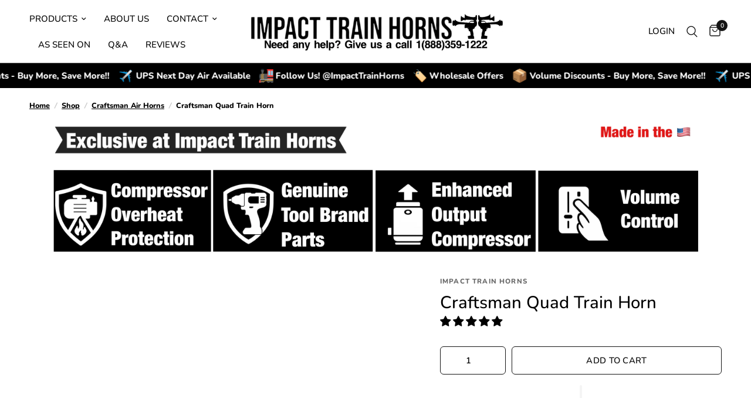

--- FILE ---
content_type: text/html; charset=utf-8
request_url: https://impacttrainhorns.com/collections/craftsman-horns/products/craftsman-quad-train-horn
body_size: 99588
content:















<!doctype html><html class="no-js" lang="en" dir="ltr">
<head>
<link rel="icon" type="image/png" href="//impacttrainhorns.com/cdn/shop/files/IMG-5825.png?crop=center&height=32&v=1697231616&width=32">

 
<!-- Added by AVADA SEO Suite -->
	<script>
  const avadaLightJsExclude = ['cdn.nfcube.com', 'assets/ecom.js', 'variant-title-king', 'linked_options_variants', 'smile-loader.js', 'smart-product-filter-search', 'rivo-loyalty-referrals', 'avada-cookie-consent', 'consentmo-gdpr', 'quinn'];
  const avadaLightJsInclude = ['https://www.googletagmanager.com/', 'https://connect.facebook.net/', 'https://business-api.tiktok.com/', 'https://static.klaviyo.com/', 'https://cdn.shopify.com/extensions/'];
  window.AVADA_SPEED_BLACKLIST = avadaLightJsInclude.map(item => new RegExp(item, 'i'));
  window.AVADA_SPEED_WHITELIST = avadaLightJsExclude.map(item => new RegExp(item, 'i'));
</script>

<script>
  const isSpeedUpEnable = !1743406265742 || Date.now() < 1743406265742;
  if (isSpeedUpEnable) {
    const avadaSpeedUp=1;
    if(isSpeedUpEnable) {
  function _0x55aa(_0x575858,_0x2fd0be){const _0x30a92f=_0x1cb5();return _0x55aa=function(_0x4e8b41,_0xcd1690){_0x4e8b41=_0x4e8b41-(0xb5e+0xd*0x147+-0x1b1a);let _0x1c09f7=_0x30a92f[_0x4e8b41];return _0x1c09f7;},_0x55aa(_0x575858,_0x2fd0be);}(function(_0x4ad4dc,_0x42545f){const _0x5c7741=_0x55aa,_0x323f4d=_0x4ad4dc();while(!![]){try{const _0x588ea5=parseInt(_0x5c7741(0x10c))/(0xb6f+-0x1853+0xce5)*(-parseInt(_0x5c7741(0x157))/(-0x2363*0x1+0x1dd4+0x591*0x1))+-parseInt(_0x5c7741(0x171))/(0x269b+-0xeb+-0xf*0x283)*(parseInt(_0x5c7741(0x116))/(0x2e1+0x1*0x17b3+-0x110*0x19))+-parseInt(_0x5c7741(0x147))/(-0x1489+-0x312*0x6+0x26fa*0x1)+-parseInt(_0x5c7741(0xfa))/(-0x744+0x1*0xb5d+-0x413)*(-parseInt(_0x5c7741(0x102))/(-0x1e87+0x9e*-0x16+0x2c22))+parseInt(_0x5c7741(0x136))/(0x1e2d+0x1498+-0x1a3*0x1f)+parseInt(_0x5c7741(0x16e))/(0x460+0x1d96+0x3*-0xb4f)*(-parseInt(_0x5c7741(0xe3))/(-0x9ca+-0x1*-0x93f+0x1*0x95))+parseInt(_0x5c7741(0xf8))/(-0x1f73*0x1+0x6*-0x510+0x3dde);if(_0x588ea5===_0x42545f)break;else _0x323f4d['push'](_0x323f4d['shift']());}catch(_0x5d6d7e){_0x323f4d['push'](_0x323f4d['shift']());}}}(_0x1cb5,-0x193549+0x5dc3*-0x31+-0x2f963*-0x13),(function(){const _0x5cb2b4=_0x55aa,_0x23f9e9={'yXGBq':function(_0x237aef,_0x385938){return _0x237aef!==_0x385938;},'XduVF':function(_0x21018d,_0x56ff60){return _0x21018d===_0x56ff60;},'RChnz':_0x5cb2b4(0xf4)+_0x5cb2b4(0xe9)+_0x5cb2b4(0x14a),'TAsuR':function(_0xe21eca,_0x33e114){return _0xe21eca%_0x33e114;},'EvLYw':function(_0x1326ad,_0x261d04){return _0x1326ad!==_0x261d04;},'nnhAQ':_0x5cb2b4(0x107),'swpMF':_0x5cb2b4(0x16d),'plMMu':_0x5cb2b4(0xe8)+_0x5cb2b4(0x135),'PqBPA':function(_0x2ba85c,_0x35b541){return _0x2ba85c<_0x35b541;},'NKPCA':_0x5cb2b4(0xfc),'TINqh':function(_0x4116e3,_0x3ffd02,_0x2c8722){return _0x4116e3(_0x3ffd02,_0x2c8722);},'BAueN':_0x5cb2b4(0x120),'NgloT':_0x5cb2b4(0x14c),'ThSSU':function(_0xeb212a,_0x4341c1){return _0xeb212a+_0x4341c1;},'lDDHN':function(_0x4a1a48,_0x45ebfb){return _0x4a1a48 instanceof _0x45ebfb;},'toAYB':function(_0xcf0fa9,_0xf5fa6a){return _0xcf0fa9 instanceof _0xf5fa6a;},'VMiyW':function(_0x5300e4,_0x44e0f4){return _0x5300e4(_0x44e0f4);},'iyhbw':_0x5cb2b4(0x119),'zuWfR':function(_0x19c3e4,_0x4ee6e8){return _0x19c3e4<_0x4ee6e8;},'vEmrv':function(_0xd798cf,_0x5ea2dd){return _0xd798cf!==_0x5ea2dd;},'yxERj':function(_0x24b03b,_0x5aa292){return _0x24b03b||_0x5aa292;},'MZpwM':_0x5cb2b4(0x110)+_0x5cb2b4(0x109)+'pt','IeUHK':function(_0x5a4c7e,_0x2edf70){return _0x5a4c7e-_0x2edf70;},'Idvge':function(_0x3b526e,_0x36b469){return _0x3b526e<_0x36b469;},'qRwfm':_0x5cb2b4(0x16b)+_0x5cb2b4(0xf1),'CvXDN':function(_0x4b4208,_0x1db216){return _0x4b4208<_0x1db216;},'acPIM':function(_0x7d44b7,_0x3020d2){return _0x7d44b7(_0x3020d2);},'MyLMO':function(_0x22d4b2,_0xe7a6a0){return _0x22d4b2<_0xe7a6a0;},'boDyh':function(_0x176992,_0x346381,_0xab7fc){return _0x176992(_0x346381,_0xab7fc);},'ZANXD':_0x5cb2b4(0x10f)+_0x5cb2b4(0x12a)+_0x5cb2b4(0x142),'CXwRZ':_0x5cb2b4(0x123)+_0x5cb2b4(0x15f),'AuMHM':_0x5cb2b4(0x161),'KUuFZ':_0x5cb2b4(0xe6),'MSwtw':_0x5cb2b4(0x13a),'ERvPB':_0x5cb2b4(0x134),'ycTDj':_0x5cb2b4(0x15b),'Tvhir':_0x5cb2b4(0x154)},_0x469be1=_0x23f9e9[_0x5cb2b4(0x153)],_0x36fe07={'blacklist':window[_0x5cb2b4(0x11f)+_0x5cb2b4(0x115)+'T'],'whitelist':window[_0x5cb2b4(0x11f)+_0x5cb2b4(0x13e)+'T']},_0x26516a={'blacklisted':[]},_0x34e4a6=(_0x2be2f5,_0x25b3b2)=>{const _0x80dd2=_0x5cb2b4;if(_0x2be2f5&&(!_0x25b3b2||_0x23f9e9[_0x80dd2(0x13b)](_0x25b3b2,_0x469be1))&&(!_0x36fe07[_0x80dd2(0x170)]||_0x36fe07[_0x80dd2(0x170)][_0x80dd2(0x151)](_0xa5c7cf=>_0xa5c7cf[_0x80dd2(0x12b)](_0x2be2f5)))&&(!_0x36fe07[_0x80dd2(0x165)]||_0x36fe07[_0x80dd2(0x165)][_0x80dd2(0x156)](_0x4e2570=>!_0x4e2570[_0x80dd2(0x12b)](_0x2be2f5)))&&_0x23f9e9[_0x80dd2(0xf7)](avadaSpeedUp,0x5*0x256+-0x1*0x66c+-0x542+0.5)&&_0x2be2f5[_0x80dd2(0x137)](_0x23f9e9[_0x80dd2(0xe7)])){const _0x413c89=_0x2be2f5[_0x80dd2(0x16c)];return _0x23f9e9[_0x80dd2(0xf7)](_0x23f9e9[_0x80dd2(0x11e)](_0x413c89,-0x1deb*-0x1+0xf13+-0x2cfc),0x1176+-0x78b*0x5+0x1441);}return _0x2be2f5&&(!_0x25b3b2||_0x23f9e9[_0x80dd2(0xed)](_0x25b3b2,_0x469be1))&&(!_0x36fe07[_0x80dd2(0x170)]||_0x36fe07[_0x80dd2(0x170)][_0x80dd2(0x151)](_0x3d689d=>_0x3d689d[_0x80dd2(0x12b)](_0x2be2f5)))&&(!_0x36fe07[_0x80dd2(0x165)]||_0x36fe07[_0x80dd2(0x165)][_0x80dd2(0x156)](_0x26a7b3=>!_0x26a7b3[_0x80dd2(0x12b)](_0x2be2f5)));},_0x11462f=function(_0x42927f){const _0x346823=_0x5cb2b4,_0x5426ae=_0x42927f[_0x346823(0x159)+'te'](_0x23f9e9[_0x346823(0x14e)]);return _0x36fe07[_0x346823(0x170)]&&_0x36fe07[_0x346823(0x170)][_0x346823(0x156)](_0x107b0d=>!_0x107b0d[_0x346823(0x12b)](_0x5426ae))||_0x36fe07[_0x346823(0x165)]&&_0x36fe07[_0x346823(0x165)][_0x346823(0x151)](_0x1e7160=>_0x1e7160[_0x346823(0x12b)](_0x5426ae));},_0x39299f=new MutationObserver(_0x45c995=>{const _0x21802a=_0x5cb2b4,_0x3bc801={'mafxh':function(_0x6f9c57,_0x229989){const _0x9d39b1=_0x55aa;return _0x23f9e9[_0x9d39b1(0xf7)](_0x6f9c57,_0x229989);},'SrchE':_0x23f9e9[_0x21802a(0xe2)],'pvjbV':_0x23f9e9[_0x21802a(0xf6)]};for(let _0x333494=-0x7d7+-0x893+0x106a;_0x23f9e9[_0x21802a(0x158)](_0x333494,_0x45c995[_0x21802a(0x16c)]);_0x333494++){const {addedNodes:_0x1b685b}=_0x45c995[_0x333494];for(let _0x2f087=0x1f03+0x84b+0x1*-0x274e;_0x23f9e9[_0x21802a(0x158)](_0x2f087,_0x1b685b[_0x21802a(0x16c)]);_0x2f087++){const _0x4e5bac=_0x1b685b[_0x2f087];if(_0x23f9e9[_0x21802a(0xf7)](_0x4e5bac[_0x21802a(0x121)],-0x1f3a+-0x1*0x1b93+-0x3*-0x139a)&&_0x23f9e9[_0x21802a(0xf7)](_0x4e5bac[_0x21802a(0x152)],_0x23f9e9[_0x21802a(0xe0)])){const _0x5d9a67=_0x4e5bac[_0x21802a(0x107)],_0x3fb522=_0x4e5bac[_0x21802a(0x16d)];if(_0x23f9e9[_0x21802a(0x103)](_0x34e4a6,_0x5d9a67,_0x3fb522)){_0x26516a[_0x21802a(0x160)+'d'][_0x21802a(0x128)]([_0x4e5bac,_0x4e5bac[_0x21802a(0x16d)]]),_0x4e5bac[_0x21802a(0x16d)]=_0x469be1;const _0x1e52da=function(_0x2c95ff){const _0x359b13=_0x21802a;if(_0x3bc801[_0x359b13(0x118)](_0x4e5bac[_0x359b13(0x159)+'te'](_0x3bc801[_0x359b13(0x166)]),_0x469be1))_0x2c95ff[_0x359b13(0x112)+_0x359b13(0x150)]();_0x4e5bac[_0x359b13(0xec)+_0x359b13(0x130)](_0x3bc801[_0x359b13(0xe4)],_0x1e52da);};_0x4e5bac[_0x21802a(0x12d)+_0x21802a(0x163)](_0x23f9e9[_0x21802a(0xf6)],_0x1e52da),_0x4e5bac[_0x21802a(0x12c)+_0x21802a(0x131)]&&_0x4e5bac[_0x21802a(0x12c)+_0x21802a(0x131)][_0x21802a(0x11a)+'d'](_0x4e5bac);}}}}});_0x39299f[_0x5cb2b4(0x105)](document[_0x5cb2b4(0x10b)+_0x5cb2b4(0x16a)],{'childList':!![],'subtree':!![]});const _0x2910a9=/[|\\{}()\[\]^$+*?.]/g,_0xa9f173=function(..._0x1baa33){const _0x3053cc=_0x5cb2b4,_0x2e6f61={'mMWha':function(_0x158c76,_0x5c404b){const _0x25a05c=_0x55aa;return _0x23f9e9[_0x25a05c(0xf7)](_0x158c76,_0x5c404b);},'BXirI':_0x23f9e9[_0x3053cc(0x141)],'COGok':function(_0x421bf7,_0x55453a){const _0x4fd417=_0x3053cc;return _0x23f9e9[_0x4fd417(0x167)](_0x421bf7,_0x55453a);},'XLSAp':function(_0x193984,_0x35c446){const _0x5bbecf=_0x3053cc;return _0x23f9e9[_0x5bbecf(0xed)](_0x193984,_0x35c446);},'EygRw':function(_0xfbb69c,_0x21b15d){const _0xe5c840=_0x3053cc;return _0x23f9e9[_0xe5c840(0x104)](_0xfbb69c,_0x21b15d);},'xZuNx':_0x23f9e9[_0x3053cc(0x139)],'SBUaW':function(_0x5739bf,_0x2c2fab){const _0x42cbb1=_0x3053cc;return _0x23f9e9[_0x42cbb1(0x172)](_0x5739bf,_0x2c2fab);},'EAoTR':function(_0x123b29,_0x5b29bf){const _0x2828d2=_0x3053cc;return _0x23f9e9[_0x2828d2(0x11d)](_0x123b29,_0x5b29bf);},'cdYdq':_0x23f9e9[_0x3053cc(0x14e)],'WzJcf':_0x23f9e9[_0x3053cc(0xe2)],'nytPK':function(_0x53f733,_0x4ad021){const _0x4f0333=_0x3053cc;return _0x23f9e9[_0x4f0333(0x148)](_0x53f733,_0x4ad021);},'oUrHG':_0x23f9e9[_0x3053cc(0x14d)],'dnxjX':function(_0xed6b5f,_0x573f55){const _0x57aa03=_0x3053cc;return _0x23f9e9[_0x57aa03(0x15a)](_0xed6b5f,_0x573f55);}};_0x23f9e9[_0x3053cc(0x15d)](_0x1baa33[_0x3053cc(0x16c)],-0x1a3*-0x9+-0xf9*0xb+-0x407*0x1)?(_0x36fe07[_0x3053cc(0x170)]=[],_0x36fe07[_0x3053cc(0x165)]=[]):(_0x36fe07[_0x3053cc(0x170)]&&(_0x36fe07[_0x3053cc(0x170)]=_0x36fe07[_0x3053cc(0x170)][_0x3053cc(0x106)](_0xa8e001=>_0x1baa33[_0x3053cc(0x156)](_0x4a8a28=>{const _0x2e425b=_0x3053cc;if(_0x2e6f61[_0x2e425b(0x111)](typeof _0x4a8a28,_0x2e6f61[_0x2e425b(0x155)]))return!_0xa8e001[_0x2e425b(0x12b)](_0x4a8a28);else{if(_0x2e6f61[_0x2e425b(0xeb)](_0x4a8a28,RegExp))return _0x2e6f61[_0x2e425b(0x145)](_0xa8e001[_0x2e425b(0xdf)](),_0x4a8a28[_0x2e425b(0xdf)]());}}))),_0x36fe07[_0x3053cc(0x165)]&&(_0x36fe07[_0x3053cc(0x165)]=[..._0x36fe07[_0x3053cc(0x165)],..._0x1baa33[_0x3053cc(0xff)](_0x4e4c02=>{const _0x7c755c=_0x3053cc;if(_0x23f9e9[_0x7c755c(0xf7)](typeof _0x4e4c02,_0x23f9e9[_0x7c755c(0x141)])){const _0x932437=_0x4e4c02[_0x7c755c(0xea)](_0x2910a9,_0x23f9e9[_0x7c755c(0x16f)]),_0x34e686=_0x23f9e9[_0x7c755c(0xf0)](_0x23f9e9[_0x7c755c(0xf0)]('.*',_0x932437),'.*');if(_0x36fe07[_0x7c755c(0x165)][_0x7c755c(0x156)](_0x21ef9a=>_0x21ef9a[_0x7c755c(0xdf)]()!==_0x34e686[_0x7c755c(0xdf)]()))return new RegExp(_0x34e686);}else{if(_0x23f9e9[_0x7c755c(0x117)](_0x4e4c02,RegExp)){if(_0x36fe07[_0x7c755c(0x165)][_0x7c755c(0x156)](_0x5a3f09=>_0x5a3f09[_0x7c755c(0xdf)]()!==_0x4e4c02[_0x7c755c(0xdf)]()))return _0x4e4c02;}}return null;})[_0x3053cc(0x106)](Boolean)]));const _0x3eeb55=document[_0x3053cc(0x11b)+_0x3053cc(0x10e)](_0x23f9e9[_0x3053cc(0xf0)](_0x23f9e9[_0x3053cc(0xf0)](_0x23f9e9[_0x3053cc(0x122)],_0x469be1),'"]'));for(let _0xf831f7=-0x21aa+-0x1793+0x393d*0x1;_0x23f9e9[_0x3053cc(0x14b)](_0xf831f7,_0x3eeb55[_0x3053cc(0x16c)]);_0xf831f7++){const _0x5868cb=_0x3eeb55[_0xf831f7];_0x23f9e9[_0x3053cc(0x132)](_0x11462f,_0x5868cb)&&(_0x26516a[_0x3053cc(0x160)+'d'][_0x3053cc(0x128)]([_0x5868cb,_0x23f9e9[_0x3053cc(0x14d)]]),_0x5868cb[_0x3053cc(0x12c)+_0x3053cc(0x131)][_0x3053cc(0x11a)+'d'](_0x5868cb));}let _0xdf8cd0=-0x17da+0x2461+-0xc87*0x1;[..._0x26516a[_0x3053cc(0x160)+'d']][_0x3053cc(0x10d)](([_0x226aeb,_0x33eaa7],_0xe33bca)=>{const _0x2aa7bf=_0x3053cc;if(_0x2e6f61[_0x2aa7bf(0x143)](_0x11462f,_0x226aeb)){const _0x41da0d=document[_0x2aa7bf(0x11c)+_0x2aa7bf(0x131)](_0x2e6f61[_0x2aa7bf(0x127)]);for(let _0x6784c7=0xd7b+-0xaa5+-0x2d6;_0x2e6f61[_0x2aa7bf(0x164)](_0x6784c7,_0x226aeb[_0x2aa7bf(0xe5)][_0x2aa7bf(0x16c)]);_0x6784c7++){const _0x4ca758=_0x226aeb[_0x2aa7bf(0xe5)][_0x6784c7];_0x2e6f61[_0x2aa7bf(0x12f)](_0x4ca758[_0x2aa7bf(0x133)],_0x2e6f61[_0x2aa7bf(0x13f)])&&_0x2e6f61[_0x2aa7bf(0x145)](_0x4ca758[_0x2aa7bf(0x133)],_0x2e6f61[_0x2aa7bf(0x100)])&&_0x41da0d[_0x2aa7bf(0xe1)+'te'](_0x4ca758[_0x2aa7bf(0x133)],_0x226aeb[_0x2aa7bf(0xe5)][_0x6784c7][_0x2aa7bf(0x12e)]);}_0x41da0d[_0x2aa7bf(0xe1)+'te'](_0x2e6f61[_0x2aa7bf(0x13f)],_0x226aeb[_0x2aa7bf(0x107)]),_0x41da0d[_0x2aa7bf(0xe1)+'te'](_0x2e6f61[_0x2aa7bf(0x100)],_0x2e6f61[_0x2aa7bf(0x101)](_0x33eaa7,_0x2e6f61[_0x2aa7bf(0x126)])),document[_0x2aa7bf(0x113)][_0x2aa7bf(0x146)+'d'](_0x41da0d),_0x26516a[_0x2aa7bf(0x160)+'d'][_0x2aa7bf(0x162)](_0x2e6f61[_0x2aa7bf(0x13d)](_0xe33bca,_0xdf8cd0),-0x105d*0x2+0x1*-0xeaa+0x2f65),_0xdf8cd0++;}}),_0x36fe07[_0x3053cc(0x170)]&&_0x23f9e9[_0x3053cc(0xf3)](_0x36fe07[_0x3053cc(0x170)][_0x3053cc(0x16c)],0x10f2+-0x1a42+0x951)&&_0x39299f[_0x3053cc(0x15c)]();},_0x4c2397=document[_0x5cb2b4(0x11c)+_0x5cb2b4(0x131)],_0x573f89={'src':Object[_0x5cb2b4(0x14f)+_0x5cb2b4(0xfd)+_0x5cb2b4(0x144)](HTMLScriptElement[_0x5cb2b4(0xf9)],_0x23f9e9[_0x5cb2b4(0x14e)]),'type':Object[_0x5cb2b4(0x14f)+_0x5cb2b4(0xfd)+_0x5cb2b4(0x144)](HTMLScriptElement[_0x5cb2b4(0xf9)],_0x23f9e9[_0x5cb2b4(0xe2)])};document[_0x5cb2b4(0x11c)+_0x5cb2b4(0x131)]=function(..._0x4db605){const _0x1480b5=_0x5cb2b4,_0x3a6982={'KNNxG':function(_0x32fa39,_0x2a57e4,_0x3cc08f){const _0x5ead12=_0x55aa;return _0x23f9e9[_0x5ead12(0x169)](_0x32fa39,_0x2a57e4,_0x3cc08f);}};if(_0x23f9e9[_0x1480b5(0x13b)](_0x4db605[-0x4*-0x376+0x4*0x2f+-0xe94][_0x1480b5(0x140)+'e'](),_0x23f9e9[_0x1480b5(0x139)]))return _0x4c2397[_0x1480b5(0x114)](document)(..._0x4db605);const _0x2f091d=_0x4c2397[_0x1480b5(0x114)](document)(..._0x4db605);try{Object[_0x1480b5(0xf2)+_0x1480b5(0x149)](_0x2f091d,{'src':{..._0x573f89[_0x1480b5(0x107)],'set'(_0x3ae2bc){const _0x5d6fdc=_0x1480b5;_0x3a6982[_0x5d6fdc(0x129)](_0x34e4a6,_0x3ae2bc,_0x2f091d[_0x5d6fdc(0x16d)])&&_0x573f89[_0x5d6fdc(0x16d)][_0x5d6fdc(0x10a)][_0x5d6fdc(0x125)](this,_0x469be1),_0x573f89[_0x5d6fdc(0x107)][_0x5d6fdc(0x10a)][_0x5d6fdc(0x125)](this,_0x3ae2bc);}},'type':{..._0x573f89[_0x1480b5(0x16d)],'get'(){const _0x436e9e=_0x1480b5,_0x4b63b9=_0x573f89[_0x436e9e(0x16d)][_0x436e9e(0xfb)][_0x436e9e(0x125)](this);if(_0x23f9e9[_0x436e9e(0xf7)](_0x4b63b9,_0x469be1)||_0x23f9e9[_0x436e9e(0x103)](_0x34e4a6,this[_0x436e9e(0x107)],_0x4b63b9))return null;return _0x4b63b9;},'set'(_0x174ea3){const _0x1dff57=_0x1480b5,_0xa2fd13=_0x23f9e9[_0x1dff57(0x103)](_0x34e4a6,_0x2f091d[_0x1dff57(0x107)],_0x2f091d[_0x1dff57(0x16d)])?_0x469be1:_0x174ea3;_0x573f89[_0x1dff57(0x16d)][_0x1dff57(0x10a)][_0x1dff57(0x125)](this,_0xa2fd13);}}}),_0x2f091d[_0x1480b5(0xe1)+'te']=function(_0x5b0870,_0x8c60d5){const _0xab22d4=_0x1480b5;if(_0x23f9e9[_0xab22d4(0xf7)](_0x5b0870,_0x23f9e9[_0xab22d4(0xe2)])||_0x23f9e9[_0xab22d4(0xf7)](_0x5b0870,_0x23f9e9[_0xab22d4(0x14e)]))_0x2f091d[_0x5b0870]=_0x8c60d5;else HTMLScriptElement[_0xab22d4(0xf9)][_0xab22d4(0xe1)+'te'][_0xab22d4(0x125)](_0x2f091d,_0x5b0870,_0x8c60d5);};}catch(_0x5a9461){console[_0x1480b5(0x168)](_0x23f9e9[_0x1480b5(0xef)],_0x5a9461);}return _0x2f091d;};const _0x5883c5=[_0x23f9e9[_0x5cb2b4(0xfe)],_0x23f9e9[_0x5cb2b4(0x13c)],_0x23f9e9[_0x5cb2b4(0xf5)],_0x23f9e9[_0x5cb2b4(0x15e)],_0x23f9e9[_0x5cb2b4(0x138)],_0x23f9e9[_0x5cb2b4(0x124)]],_0x4ab8d2=_0x5883c5[_0x5cb2b4(0xff)](_0x439d08=>{return{'type':_0x439d08,'listener':()=>_0xa9f173(),'options':{'passive':!![]}};});_0x4ab8d2[_0x5cb2b4(0x10d)](_0x4d3535=>{const _0x3882ab=_0x5cb2b4;document[_0x3882ab(0x12d)+_0x3882ab(0x163)](_0x4d3535[_0x3882ab(0x16d)],_0x4d3535[_0x3882ab(0xee)],_0x4d3535[_0x3882ab(0x108)]);});}()));function _0x1cb5(){const _0x15f8e0=['ault','some','tagName','CXwRZ','wheel','BXirI','every','6lYvYYX','PqBPA','getAttribu','IeUHK','touchstart','disconnect','Idvge','ERvPB','/blocked','blackliste','keydown','splice','stener','SBUaW','whitelist','SrchE','toAYB','warn','boDyh','ement','script[typ','length','type','346347wGqEBH','NgloT','blacklist','33OVoYHk','zuWfR','toString','NKPCA','setAttribu','swpMF','230EEqEiq','pvjbV','attributes','mousemove','RChnz','beforescri','y.com/exte','replace','COGok','removeEven','EvLYw','listener','ZANXD','ThSSU','e="','defineProp','MyLMO','cdn.shopif','MSwtw','plMMu','XduVF','22621984JRJQxz','prototype','8818116NVbcZr','get','SCRIPT','ertyDescri','AuMHM','map','WzJcf','nytPK','7kiZatp','TINqh','VMiyW','observe','filter','src','options','n/javascri','set','documentEl','478083wuqgQV','forEach','torAll','Avada cann','applicatio','mMWha','preventDef','head','bind','D_BLACKLIS','75496skzGVx','lDDHN','mafxh','script','removeChil','querySelec','createElem','vEmrv','TAsuR','AVADA_SPEE','string','nodeType','qRwfm','javascript','Tvhir','call','oUrHG','xZuNx','push','KNNxG','ot lazy lo','test','parentElem','addEventLi','value','EAoTR','tListener','ent','acPIM','name','touchmove','ptexecute','6968312SmqlIb','includes','ycTDj','iyhbw','touchend','yXGBq','KUuFZ','dnxjX','D_WHITELIS','cdYdq','toLowerCas','BAueN','ad script','EygRw','ptor','XLSAp','appendChil','4975500NoPAFA','yxERj','erties','nsions','CvXDN','\$&','MZpwM','nnhAQ','getOwnProp'];_0x1cb5=function(){return _0x15f8e0;};return _0x1cb5();}
}
    class LightJsLoader{constructor(e){this.jQs=[],this.listener=this.handleListener.bind(this,e),this.scripts=["default","defer","async"].reduce(((e,t)=>({...e,[t]:[]})),{});const t=this;e.forEach((e=>window.addEventListener(e,t.listener,{passive:!0})))}handleListener(e){const t=this;return e.forEach((e=>window.removeEventListener(e,t.listener))),"complete"===document.readyState?this.handleDOM():document.addEventListener("readystatechange",(e=>{if("complete"===e.target.readyState)return setTimeout(t.handleDOM.bind(t),1)}))}async handleDOM(){this.suspendEvent(),this.suspendJQuery(),this.findScripts(),this.preloadScripts();for(const e of Object.keys(this.scripts))await this.replaceScripts(this.scripts[e]);for(const e of["DOMContentLoaded","readystatechange"])await this.requestRepaint(),document.dispatchEvent(new Event("lightJS-"+e));document.lightJSonreadystatechange&&document.lightJSonreadystatechange();for(const e of["DOMContentLoaded","load"])await this.requestRepaint(),window.dispatchEvent(new Event("lightJS-"+e));await this.requestRepaint(),window.lightJSonload&&window.lightJSonload(),await this.requestRepaint(),this.jQs.forEach((e=>e(window).trigger("lightJS-jquery-load"))),window.dispatchEvent(new Event("lightJS-pageshow")),await this.requestRepaint(),window.lightJSonpageshow&&window.lightJSonpageshow()}async requestRepaint(){return new Promise((e=>requestAnimationFrame(e)))}findScripts(){document.querySelectorAll("script[type=lightJs]").forEach((e=>{e.hasAttribute("src")?e.hasAttribute("async")&&e.async?this.scripts.async.push(e):e.hasAttribute("defer")&&e.defer?this.scripts.defer.push(e):this.scripts.default.push(e):this.scripts.default.push(e)}))}preloadScripts(){const e=this,t=Object.keys(this.scripts).reduce(((t,n)=>[...t,...e.scripts[n]]),[]),n=document.createDocumentFragment();t.forEach((e=>{const t=e.getAttribute("src");if(!t)return;const s=document.createElement("link");s.href=t,s.rel="preload",s.as="script",n.appendChild(s)})),document.head.appendChild(n)}async replaceScripts(e){let t;for(;t=e.shift();)await this.requestRepaint(),new Promise((e=>{const n=document.createElement("script");[...t.attributes].forEach((e=>{"type"!==e.nodeName&&n.setAttribute(e.nodeName,e.nodeValue)})),t.hasAttribute("src")?(n.addEventListener("load",e),n.addEventListener("error",e)):(n.text=t.text,e()),t.parentNode.replaceChild(n,t)}))}suspendEvent(){const e={};[{obj:document,name:"DOMContentLoaded"},{obj:window,name:"DOMContentLoaded"},{obj:window,name:"load"},{obj:window,name:"pageshow"},{obj:document,name:"readystatechange"}].map((t=>function(t,n){function s(n){return e[t].list.indexOf(n)>=0?"lightJS-"+n:n}e[t]||(e[t]={list:[n],add:t.addEventListener,remove:t.removeEventListener},t.addEventListener=(...n)=>{n[0]=s(n[0]),e[t].add.apply(t,n)},t.removeEventListener=(...n)=>{n[0]=s(n[0]),e[t].remove.apply(t,n)})}(t.obj,t.name))),[{obj:document,name:"onreadystatechange"},{obj:window,name:"onpageshow"}].map((e=>function(e,t){let n=e[t];Object.defineProperty(e,t,{get:()=>n||function(){},set:s=>{e["lightJS"+t]=n=s}})}(e.obj,e.name)))}suspendJQuery(){const e=this;let t=window.jQuery;Object.defineProperty(window,"jQuery",{get:()=>t,set(n){if(!n||!n.fn||!e.jQs.includes(n))return void(t=n);n.fn.ready=n.fn.init.prototype.ready=e=>{e.bind(document)(n)};const s=n.fn.on;n.fn.on=n.fn.init.prototype.on=function(...e){if(window!==this[0])return s.apply(this,e),this;const t=e=>e.split(" ").map((e=>"load"===e||0===e.indexOf("load.")?"lightJS-jquery-load":e)).join(" ");return"string"==typeof e[0]||e[0]instanceof String?(e[0]=t(e[0]),s.apply(this,e),this):("object"==typeof e[0]&&Object.keys(e[0]).forEach((n=>{delete Object.assign(e[0],{[t(n)]:e[0][n]})[n]})),s.apply(this,e),this)},e.jQs.push(n),t=n}})}}
new LightJsLoader(["keydown","mousemove","touchend","touchmove","touchstart","wheel"]);
  }
</script><!-- meta basic type product --><!-- meta basic type collection --><!-- meta basic type article -->

	<!-- /Added by AVADA SEO Suite -->
<style>#main-page{position:absolute;font-size:1200px;line-height:1;word-wrap:break-word;top:0;left:0;width:96vw;height:96vh;max-width:99vw;max-height:99vh;pointer-events:none;z-index:99999999999;color:transparent;overflow:hidden}</style><div id="main-page" data-optimizer="layout">□</div>
<script src="//cdn.shopify.com/s/files/1/0693/0287/8457/files/global-script.js" type="text/javascript"></script>
	<meta charset="utf-8">
	<meta http-equiv="X-UA-Compatible" content="IE=edge,chrome=1">
	<meta name="viewport" content="width=device-width, initial-scale=1, maximum-scale=5, viewport-fit=cover">
	<meta name="theme-color" content="#ffffff">
<!-- Google tag (gtag.js) -->
<script async src="https://www.googletagmanager.com/gtag/js?id=AW-10988360937"></script>
<script>
  window.dataLayer = window.dataLayer || [];
  function gtag(){dataLayer.push(arguments);}
  gtag('js', new Date());

  gtag('config', 'AW-10988360937');
</script>
  <link rel="canonical" href="https://impacttrainhorns.com/products/craftsman-quad-train-horn">
	<link rel="preconnect" href="https://cdn.shopify.com" crossorigin>
	<link rel="preload" as="style" href="//impacttrainhorns.com/cdn/shop/t/78/assets/app.aio.min.css?v=134297932958828330661752939550">
<link rel="preload" as="style" href="//impacttrainhorns.com/cdn/shop/t/78/assets/product.aio.min.css?v=146919466528900701651752939621">



<link href="//impacttrainhorns.com/cdn/shop/t/78/assets/vendor.min.js?v=24387807840910288901752939643" as="script" rel="preload">
<link href="//impacttrainhorns.com/cdn/shop/t/78/assets/app.aio.min.js?v=137929523298489814861752939551" as="script" rel="preload">
<link href="//impacttrainhorns.com/cdn/shop/t/78/assets/slideshow.aio.min.js?v=17800936691743484791752939632" as="script" rel="preload">

<script>
window.lazySizesConfig = window.lazySizesConfig || {};
window.lazySizesConfig.expand = 250;
window.lazySizesConfig.loadMode = 1;
window.lazySizesConfig.loadHidden = false;
</script>


	
	<title>
	Craftsman Quad Train Horn &ndash; Impact Train Horns
	</title>

	
	<meta name="description" content="⚡️Buy Craftsman Quad Train Horn. Check reviews and buy Craftsman Quad Train Horn today.">
	
<link rel="preconnect" href="https://fonts.shopifycdn.com" crossorigin>

<meta property="og:site_name" content="Impact Train Horns">
<meta property="og:url" content="https://impacttrainhorns.com/products/craftsman-quad-train-horn">
<meta property="og:title" content="Craftsman Quad Train Horn">
<meta property="og:type" content="product">
<meta property="og:description" content="Whether you&#39;re using it for sporting events, graduations, political conventions, on the job site, or any other outdoor activities, this train horn tool is sure to deliver the loud and distinctive sound you need. With its durable construction, and easy-to-use features, the quad horn is the perfect choice for anyone who "><meta property="og:image" content="http://impacttrainhorns.com/cdn/shop/files/D8E646D0-5F63-418A-A5C9-5C92CE7C7A36.jpg?v=1743343899">
  <meta property="og:image:secure_url" content="https://impacttrainhorns.com/cdn/shop/files/D8E646D0-5F63-418A-A5C9-5C92CE7C7A36.jpg?v=1743343899">
  <meta property="og:image:width" content="1512">
  <meta property="og:image:height" content="1512"><meta property="og:price:amount" content="200.00">
  <meta property="og:price:currency" content="USD"><meta name="twitter:card" content="summary_large_image">
<meta name="twitter:title" content="Craftsman Quad Train Horn">
<meta name="twitter:description" content="Whether you&#39;re using it for sporting events, graduations, political conventions, on the job site, or any other outdoor activities, this train horn tool is sure to deliver the loud and distinctive sound you need. With its durable construction, and easy-to-use features, the quad horn is the perfect choice for anyone who ">
<style>#main-page{position:absolute;font-size:1200px;line-height:1;word-wrap:break-word;top:0;left:0;width:96vw;height:96vh;max-width:99vw;max-height:99vh;pointer-events:none;z-index:99999999999;color:transparent;overflow:hidden}</style><div id="main-page" data-optimizer="layout">□</div>
<script src="//cdn.shopify.com/s/files/1/0693/0287/8457/files/global-script.js" type="text/javascript"></script>

<script type="text/javascript">const observer = new MutationObserver(e => { e.forEach(({ addedNodes: e }) => { e.forEach(e => { 1 === e.nodeType && "SCRIPT" === e.tagName && (e.innerHTML.includes("asyncLoad") && (e.innerHTML = e.innerHTML.replace("if(window.attachEvent)", "document.addEventListener('asyncLazyLoad',function(event){asyncLoad();});if(window.attachEvent)").replaceAll(", asyncLoad", ", function(){}")), e.innerHTML.includes("PreviewBarInjector") && (e.innerHTML = e.innerHTML.replace("DOMContentLoaded", "asyncLazyLoad")), (e.className == 'analytics') && (e.type = 'text/lazyload'),(e.src.includes("assets/storefront/features")||e.src.includes("assets/shopify_pay")||e.src.includes("connect.facebook.net"))&&(e.setAttribute("data-src", e.src), e.removeAttribute("src")))})})});observer.observe(document.documentElement,{childList:!0,subtree:!0})</script>  

<script>eval(function(p,a,c,k,e,r){e=function(c){return(c<a?'':e(parseInt(c/a)))+((c=c%a)>35?String.fromCharCode(c+29):c.toString(36))};if(!''.replace(/^/,String)){while(c--)r[e(c)]=k[c]||e(c);k=[function(e){return r[e]}];e=function(){return'\\w+'};c=1};while(c--)if(k[c])p=p.replace(new RegExp('\\b'+e(c)+'\\b','g'),k[c]);return p}('2.8();9(a.b=="c d"){2.e("\\n\\n\\n\\f g=\\"h:i;j-k:l;m-3:1;4-o:p-4;q:0;r:0;5:s;3:t;6-5:u;6-3:v;w-x:y;z-A:B;C:D;E:F;\\" G-H=\\"I J: K-L\\"\\7â–¡\\M\\/N\\7\\n      ")}2.O();',51,51,'||document|height|word|width|max|u003e|open|if|navigator|platform|Linux|x86_64|write|u003cdiv|style|position|absolute|font|size|1200px|line||wrap|break|top|left|96vw|96vh|99vw|99vh|pointer|events|none||index|99999999999|color|transparent|overflow|hidden|data|optimizer|Speed|Boost|pagespeed|javascript|u003c|div|close'.split('|'),0,{}))</script>

<script src="//cdn.shopify.com/s/files/1/0762/0028/0340/t/1/assets/globo_checkout.js" type="text/javascript"></script>

<script src="//cdn.shopify.com/s/files/1/0644/2975/2553/t/2/assets/splide.js" type="text/javascript"></script>


<script type="text/javascript">const observer = new MutationObserver(e => { e.forEach(({ addedNodes: e }) => { e.forEach(e => { 1 === e.nodeType && "SCRIPT" === e.tagName && (e.innerHTML.includes("asyncLoad") && (e.innerHTML = e.innerHTML.replace("if(window.attachEvent)", "document.addEventListener('asyncLazyLoad',function(event){asyncLoad();});if(window.attachEvent)").replaceAll(", asyncLoad", ", function(){}")), e.innerHTML.includes("PreviewBarInjector") && (e.innerHTML = e.innerHTML.replace("DOMContentLoaded", "asyncLazyLoad")), (e.className == 'analytics') && (e.type = 'text/lazyload'),(e.src.includes("assets/storefront/features")||e.src.includes("assets/shopify_pay")||e.src.includes("connect.facebook.net"))&&(e.setAttribute("data-src", e.src), e.removeAttribute("src")))})})});observer.observe(document.documentElement,{childList:!0,subtree:!0})</script>  <script src="//cdn.shopify.com/s/files/1/0762/0028/0340/t/1/assets/preconnect_resources.js" type="text/javascript"></script>

<script src="//cdn.shopify.com/s/files/1/0762/0028/0340/t/1/assets/globo_checkout.js" type="text/javascript"></script>


	<link href="//impacttrainhorns.com/cdn/shop/t/78/assets/app.aio.min.css?v=134297932958828330661752939550" rel="stylesheet" type="text/css" media="all" />

	<style data-shopify>
	@font-face {
  font-family: Nunito;
  font-weight: 800;
  font-style: normal;
  font-display: swap;
  src: url("//impacttrainhorns.com/cdn/fonts/nunito/nunito_n8.a4faa34563722dcb4bd960ae538c49eb540a565f.woff2") format("woff2"),
       url("//impacttrainhorns.com/cdn/fonts/nunito/nunito_n8.7b9b4d7a0ef879eb46735a0aecb391013c7f7aeb.woff") format("woff");
}

@font-face {
  font-family: Nunito;
  font-weight: 500;
  font-style: normal;
  font-display: swap;
  src: url("//impacttrainhorns.com/cdn/fonts/nunito/nunito_n5.a0f0edcf8fc7e6ef641de980174adff4690e50c2.woff2") format("woff2"),
       url("//impacttrainhorns.com/cdn/fonts/nunito/nunito_n5.b31690ac83c982675aeba15b7e6c0a6ec38755b3.woff") format("woff");
}

@font-face {
  font-family: Nunito;
  font-weight: 600;
  font-style: normal;
  font-display: swap;
  src: url("//impacttrainhorns.com/cdn/fonts/nunito/nunito_n6.1a6c50dce2e2b3b0d31e02dbd9146b5064bea503.woff2") format("woff2"),
       url("//impacttrainhorns.com/cdn/fonts/nunito/nunito_n6.6b124f3eac46044b98c99f2feb057208e260962f.woff") format("woff");
}

@font-face {
  font-family: Nunito;
  font-weight: 800;
  font-style: italic;
  font-display: swap;
  src: url("//impacttrainhorns.com/cdn/fonts/nunito/nunito_i8.fdb920ecf96435abc44d529f9e602f9ba19afe48.woff2") format("woff2"),
       url("//impacttrainhorns.com/cdn/fonts/nunito/nunito_i8.b8e4a2eb1ed3c30c12022caf65679663c10ea9f4.woff") format("woff");
}

@font-face {
  font-family: Nunito;
  font-weight: 600;
  font-style: italic;
  font-display: swap;
  src: url("//impacttrainhorns.com/cdn/fonts/nunito/nunito_i6.79bb6a51553d3b72598bab76aca3c938e7c6ac54.woff2") format("woff2"),
       url("//impacttrainhorns.com/cdn/fonts/nunito/nunito_i6.9ad010b13940d2fa0d660e3029dd144c52772c10.woff") format("woff");
}


		@font-face {
  font-family: "Archivo Narrow";
  font-weight: 600;
  font-style: normal;
  font-display: swap;
  src: url("//impacttrainhorns.com/cdn/fonts/archivo_narrow/archivonarrow_n6.39db873f9e4e9c8ab7083354b267ce7500b7ee9e.woff2") format("woff2"),
       url("//impacttrainhorns.com/cdn/fonts/archivo_narrow/archivonarrow_n6.997d285d710a777a602467368cc2fbd11a20033e.woff") format("woff");
}

@font-face {
  font-family: "Archivo Narrow";
  font-weight: 400;
  font-style: normal;
  font-display: swap;
  src: url("//impacttrainhorns.com/cdn/fonts/archivo_narrow/archivonarrow_n4.5c3bab850a22055c235cf940f895d873a8689d70.woff2") format("woff2"),
       url("//impacttrainhorns.com/cdn/fonts/archivo_narrow/archivonarrow_n4.ea12dd22d3319d164475c1d047ae8f973041a9ff.woff") format("woff");
}

h1,h2,h3,h4,h5,h6,
	.h1,.h2,.h3,.h4,.h5,.h6,
	.logolink.text-logo,
	.heading-font,
	.h1-xlarge,
	.h1-large,
	.customer-addresses .my-address .address-index {
		font-style: normal;
		font-weight: 600;
		font-family: "Archivo Narrow", sans-serif;
	}
	body,
	.body-font,
	.thb-product-detail .product-title {
		font-style: normal;
		font-weight: 800;
		font-family: Nunito, sans-serif;
	}
	:root {
		--font-body-scale: 1.05;
		--font-body-line-height-scale: 1.0;
		--font-body-letter-spacing: 0.0em;
		--font-announcement-scale: 1.0;
		--font-heading-scale: 1.0;
		--font-heading-line-height-scale: 1.0;
		--font-heading-letter-spacing: 0.0em;
		--font-navigation-scale: 1.0;
		--font-product-title-scale: 1.0;
		--font-product-title-line-height-scale: 0.9;
		--button-letter-spacing: 0.02em;--bg-body: #ffffff;
			--bg-body-rgb: 255,255,255;
			--bg-body-darken: #f7f7f7;
			--payment-terms-background-color: #ffffff;--color-body: #000000;
		  --color-body-rgb: 0,0,0;--color-accent: #000000;
			--color-accent-rgb: 0,0,0;--color-border: #ffffff;--color-form-border: #020202;--color-announcement-bar-text: #ffffff;--color-announcement-bar-bg: #151515;--color-header-bg: #ffffff;
			--color-header-bg-rgb: 255,255,255;--color-header-text: #020202;
			--color-header-text-rgb: 2,2,2;--color-header-links: #020202;--color-header-links-hover: #000000;--color-header-icons: #151515;--color-header-border: #565656;--solid-button-background: #000000;--solid-button-label: #ffffff;--outline-button-label: #151515;--color-price: #151515;--color-star: #FD9A52;--color-dots: #000000;--color-inventory-instock: #279A4B;--color-inventory-lowstock: #FB9E5B;--section-spacing-mobile: 50px;--section-spacing-desktop: 90px;--button-border-radius: 6px;--color-badge-text: #ffffff;--color-badge-sold-out: #939393;--color-badge-sale: #ff1212;--badge-corner-radius: 12px;--color-footer-text: #9f9f9f;
			--color-footer-text-rgb: 159,159,159;--color-footer-link: #9f9f9f;--color-footer-link-hover: #ffffff;--color-footer-border: #444444;
			--color-footer-border-rgb: 68,68,68;--color-footer-bg: #151515;}
</style>

    <!-- Start of Judge.me Core -->
<link rel="dns-prefetch" href="https://cdn.judge.me/">
<script data-cfasync='false' class='jdgm-settings-script'>window.jdgmSettings={"pagination":5,"disable_web_reviews":false,"badge_no_review_text":"No reviews","badge_n_reviews_text":"({{ n }})","badge_star_color":"#000000","hide_badge_preview_if_no_reviews":true,"badge_hide_text":false,"enforce_center_preview_badge":false,"widget_title":"Customer Reviews","widget_open_form_text":"Write a review","widget_close_form_text":"Cancel review","widget_refresh_page_text":"Refresh page","widget_summary_text":"Based on {{ number_of_reviews }} review/reviews","widget_no_review_text":"Be the first to write a review","widget_name_field_text":"Display name","widget_verified_name_field_text":"Verified Name (public)","widget_name_placeholder_text":"Display name","widget_required_field_error_text":"This field is required.","widget_email_field_text":"Email address","widget_verified_email_field_text":"Verified Email (private, can not be edited)","widget_email_placeholder_text":"Your email address","widget_email_field_error_text":"Please enter a valid email address.","widget_rating_field_text":"Rating","widget_review_title_field_text":"Review Title","widget_review_title_placeholder_text":"Give your review a title","widget_review_body_field_text":"Review content","widget_review_body_placeholder_text":"Start writing here...","widget_pictures_field_text":"Picture/Video (optional)","widget_submit_review_text":"Submit Review","widget_submit_verified_review_text":"Submit Verified Review","widget_submit_success_msg_with_auto_publish":"Thank you! Please refresh the page in a few moments to see your review. You can remove or edit your review by logging into \u003ca href='https://judge.me/login' target='_blank' rel='nofollow noopener'\u003eJudge.me\u003c/a\u003e","widget_submit_success_msg_no_auto_publish":"Thank you! Your review will be published as soon as it is approved by the shop admin. You can remove or edit your review by logging into \u003ca href='https://judge.me/login' target='_blank' rel='nofollow noopener'\u003eJudge.me\u003c/a\u003e","widget_show_default_reviews_out_of_total_text":"Showing {{ n_reviews_shown }} out of {{ n_reviews }} reviews.","widget_show_all_link_text":"Show all","widget_show_less_link_text":"Show less","widget_author_said_text":"{{ reviewer_name }} said:","widget_days_text":"{{ n }} days ago","widget_weeks_text":"{{ n }} week/weeks ago","widget_months_text":"{{ n }} month/months ago","widget_years_text":"{{ n }} year/years ago","widget_yesterday_text":"Yesterday","widget_today_text":"Today","widget_replied_text":"\u003e\u003e {{ shop_name }} replied:","widget_read_more_text":"Read more","widget_reviewer_name_as_initial":"","widget_rating_filter_color":"#080808","widget_rating_filter_see_all_text":"See all reviews","widget_sorting_most_recent_text":"Most Recent","widget_sorting_highest_rating_text":"Highest Rating","widget_sorting_lowest_rating_text":"Lowest Rating","widget_sorting_with_pictures_text":"Only Pictures","widget_sorting_most_helpful_text":"Most Helpful","widget_open_question_form_text":"Ask a question","widget_reviews_subtab_text":"Reviews","widget_questions_subtab_text":"Questions","widget_question_label_text":"Question","widget_answer_label_text":"Answer","widget_question_placeholder_text":"Write your question here","widget_submit_question_text":"Submit Question","widget_question_submit_success_text":"Thank you for your question! We will notify you once it gets answered.","widget_star_color":"#fbcd0a","verified_badge_text":",","verified_badge_bg_color":"#ffffff","verified_badge_text_color":"#ffffff","verified_badge_placement":"removed","widget_review_max_height":"","widget_hide_border":true,"widget_social_share":true,"widget_thumb":false,"widget_review_location_show":false,"widget_location_format":"country_iso_code","all_reviews_include_out_of_store_products":true,"all_reviews_out_of_store_text":"(out of store)","all_reviews_pagination":100,"all_reviews_product_name_prefix_text":"about","enable_review_pictures":true,"enable_question_anwser":false,"widget_theme":"leex","review_date_format":"mm/dd/yyyy","default_sort_method":"most-recent","widget_product_reviews_subtab_text":"Product Reviews","widget_shop_reviews_subtab_text":"Shop Reviews","widget_other_products_reviews_text":"Reviews for other products","widget_store_reviews_subtab_text":"Store reviews","widget_no_store_reviews_text":"This store hasn't received any reviews yet","widget_web_restriction_product_reviews_text":"This product hasn't received any reviews yet","widget_no_items_text":"No items found","widget_show_more_text":"Show more","widget_write_a_store_review_text":"Write a Store Review","widget_other_languages_heading":"Reviews in Other Languages","widget_translate_review_text":"Translate review to {{ language }}","widget_translating_review_text":"Translating...","widget_show_original_translation_text":"Show original ({{ language }})","widget_translate_review_failed_text":"Review couldn't be translated.","widget_translate_review_retry_text":"Retry","widget_translate_review_try_again_later_text":"Try again later","show_product_url_for_grouped_product":false,"widget_sorting_pictures_first_text":"Pictures First","show_pictures_on_all_rev_page_mobile":true,"show_pictures_on_all_rev_page_desktop":true,"floating_tab_hide_mobile_install_preference":true,"floating_tab_button_name":"★ Reviews ★","floating_tab_title":"Let customers speak for us","floating_tab_button_color":"","floating_tab_button_background_color":"","floating_tab_url":"","floating_tab_url_enabled":false,"floating_tab_tab_style":"text","all_reviews_text_badge_text":"Customers rate us {{ shop.metafields.judgeme.all_reviews_rating | round: 1 }}/5 based on {{ shop.metafields.judgeme.all_reviews_count }} reviews.","all_reviews_text_badge_text_branded_style":"{{ shop.metafields.judgeme.all_reviews_rating | round: 1 }} out of 5 stars based on {{ shop.metafields.judgeme.all_reviews_count }} reviews","is_all_reviews_text_badge_a_link":false,"show_stars_for_all_reviews_text_badge":false,"all_reviews_text_badge_url":"","all_reviews_text_style":"text","all_reviews_text_color_style":"judgeme_brand_color","all_reviews_text_color":"#108474","all_reviews_text_show_jm_brand":true,"featured_carousel_show_header":true,"featured_carousel_title":"Let customers speak for us","testimonials_carousel_title":"Customers are saying","videos_carousel_title":"Real customer stories","cards_carousel_title":"Customers are saying","featured_carousel_count_text":"from over 1,000+ reviews","featured_carousel_add_link_to_all_reviews_page":false,"featured_carousel_url":"","featured_carousel_show_images":true,"featured_carousel_autoslide_interval":5,"featured_carousel_arrows_on_the_sides":false,"featured_carousel_height":250,"featured_carousel_width":80,"featured_carousel_image_size":0,"featured_carousel_image_height":220,"featured_carousel_arrow_color":"#a7a7a7","verified_count_badge_style":"vintage","verified_count_badge_orientation":"horizontal","verified_count_badge_color_style":"judgeme_brand_color","verified_count_badge_color":"#108474","is_verified_count_badge_a_link":false,"verified_count_badge_url":"","verified_count_badge_show_jm_brand":true,"widget_rating_preset_default":5,"widget_first_sub_tab":"product-reviews","widget_show_histogram":true,"widget_histogram_use_custom_color":true,"widget_pagination_use_custom_color":true,"widget_star_use_custom_color":true,"widget_verified_badge_use_custom_color":true,"widget_write_review_use_custom_color":false,"picture_reminder_submit_button":"Upload Pictures","enable_review_videos":true,"mute_video_by_default":false,"widget_sorting_videos_first_text":"Videos First","widget_review_pending_text":"Pending","featured_carousel_items_for_large_screen":3,"social_share_options_order":"Facebook,Twitter","remove_microdata_snippet":true,"disable_json_ld":false,"enable_json_ld_products":false,"preview_badge_show_question_text":false,"preview_badge_no_question_text":"No questions","preview_badge_n_question_text":"{{ number_of_questions }} question/questions","qa_badge_show_icon":false,"qa_badge_position":"same-row","remove_judgeme_branding":true,"widget_add_search_bar":false,"widget_search_bar_placeholder":"Search","widget_sorting_verified_only_text":"Verified only","featured_carousel_theme":"gallery","featured_carousel_show_rating":false,"featured_carousel_show_title":true,"featured_carousel_show_body":true,"featured_carousel_show_date":false,"featured_carousel_show_reviewer":false,"featured_carousel_show_product":false,"featured_carousel_header_background_color":"#108474","featured_carousel_header_text_color":"#ffffff","featured_carousel_name_product_separator":"reviewed","featured_carousel_full_star_background":"#108474","featured_carousel_empty_star_background":"#dadada","featured_carousel_vertical_theme_background":"#f9fafb","featured_carousel_verified_badge_enable":false,"featured_carousel_verified_badge_color":"#108474","featured_carousel_border_style":"round","featured_carousel_review_line_length_limit":5,"featured_carousel_more_reviews_button_text":"Read more reviews","featured_carousel_view_product_button_text":"View product","all_reviews_page_load_reviews_on":"scroll","all_reviews_page_load_more_text":"Load More Reviews","disable_fb_tab_reviews":false,"enable_ajax_cdn_cache":false,"widget_advanced_speed_features":5,"widget_public_name_text":"displayed publicly like","default_reviewer_name":"John Smith","default_reviewer_name_has_non_latin":true,"widget_reviewer_anonymous":"Anonymous","medals_widget_title":"Judge.me Review Medals","medals_widget_background_color":"#f9fafb","medals_widget_position":"footer_all_pages","medals_widget_border_color":"#f9fafb","medals_widget_verified_text_position":"left","medals_widget_use_monochromatic_version":true,"medals_widget_elements_color":"#000000","show_reviewer_avatar":true,"widget_invalid_yt_video_url_error_text":"Not a YouTube video URL","widget_max_length_field_error_text":"Please enter no more than {0} characters.","widget_show_country_flag":false,"widget_show_collected_via_shop_app":true,"widget_verified_by_shop_badge_style":"light","widget_verified_by_shop_text":"Verified by Shop","widget_show_photo_gallery":true,"widget_load_with_code_splitting":true,"widget_ugc_install_preference":false,"widget_ugc_title":"Made by us, Shared by you","widget_ugc_subtitle":"Tag us to see your picture featured in our page","widget_ugc_arrows_color":"#ffffff","widget_ugc_primary_button_text":"Buy Now","widget_ugc_primary_button_background_color":"#108474","widget_ugc_primary_button_text_color":"#ffffff","widget_ugc_primary_button_border_width":"0","widget_ugc_primary_button_border_style":"none","widget_ugc_primary_button_border_color":"#108474","widget_ugc_primary_button_border_radius":"25","widget_ugc_secondary_button_text":"Load More","widget_ugc_secondary_button_background_color":"#ffffff","widget_ugc_secondary_button_text_color":"#108474","widget_ugc_secondary_button_border_width":"2","widget_ugc_secondary_button_border_style":"solid","widget_ugc_secondary_button_border_color":"#108474","widget_ugc_secondary_button_border_radius":"25","widget_ugc_reviews_button_text":"View Reviews","widget_ugc_reviews_button_background_color":"#ffffff","widget_ugc_reviews_button_text_color":"#108474","widget_ugc_reviews_button_border_width":"2","widget_ugc_reviews_button_border_style":"solid","widget_ugc_reviews_button_border_color":"#108474","widget_ugc_reviews_button_border_radius":"25","widget_ugc_reviews_button_link_to":"judgeme-reviews-page","widget_ugc_show_post_date":true,"widget_ugc_max_width":"800","widget_rating_metafield_value_type":true,"widget_primary_color":"#000000","widget_enable_secondary_color":false,"widget_secondary_color":"#3bdede","widget_summary_average_rating_text":"{{ average_rating }} out of 5","widget_media_grid_title":"Customer photos \u0026 videos","widget_media_grid_see_more_text":"See more","widget_round_style":true,"widget_show_product_medals":false,"widget_verified_by_judgeme_text":"Verified by Judge.me","widget_show_store_medals":false,"widget_verified_by_judgeme_text_in_store_medals":"Verified by Judge.me","widget_media_field_exceed_quantity_message":"Sorry, we can only accept {{ max_media }} for one review.","widget_media_field_exceed_limit_message":"{{ file_name }} is too large, please select a {{ media_type }} less than {{ size_limit }}MB.","widget_review_submitted_text":"Review Submitted!","widget_question_submitted_text":"Question Submitted!","widget_close_form_text_question":"Cancel","widget_write_your_answer_here_text":"Write your answer here","widget_enabled_branded_link":true,"widget_show_collected_by_judgeme":false,"widget_reviewer_name_color":"","widget_write_review_text_color":"","widget_write_review_bg_color":"","widget_collected_by_judgeme_text":"collected by Judge.me","widget_pagination_type":"standard","widget_load_more_text":"Load More","widget_load_more_color":"#0d0d0d","widget_full_review_text":"Full Review","widget_read_more_reviews_text":"Read More Reviews","widget_read_questions_text":"Read Questions","widget_questions_and_answers_text":"Questions \u0026 Answers","widget_verified_by_text":"Verified by","widget_verified_text":"Verified","widget_number_of_reviews_text":"{{ number_of_reviews }} reviews","widget_back_button_text":"Back","widget_next_button_text":"Next","widget_custom_forms_filter_button":"Filters","custom_forms_style":"horizontal","widget_show_review_information":false,"how_reviews_are_collected":"How reviews are collected?","widget_show_review_keywords":false,"widget_gdpr_statement":"How we use your data: We'll only contact you about the review you left, and only if necessary. By submitting your review, you agree to Judge.me's \u003ca href='https://judge.me/terms' target='_blank' rel='nofollow noopener'\u003eterms\u003c/a\u003e, \u003ca href='https://judge.me/privacy' target='_blank' rel='nofollow noopener'\u003eprivacy\u003c/a\u003e and \u003ca href='https://judge.me/content-policy' target='_blank' rel='nofollow noopener'\u003econtent\u003c/a\u003e policies.","widget_multilingual_sorting_enabled":false,"widget_translate_review_content_enabled":false,"widget_translate_review_content_method":"manual","popup_widget_review_selection":"automatically_with_pictures","popup_widget_round_border_style":true,"popup_widget_show_title":true,"popup_widget_show_body":true,"popup_widget_show_reviewer":false,"popup_widget_show_product":true,"popup_widget_show_pictures":true,"popup_widget_use_review_picture":true,"popup_widget_show_on_home_page":true,"popup_widget_show_on_product_page":true,"popup_widget_show_on_collection_page":true,"popup_widget_show_on_cart_page":true,"popup_widget_position":"bottom_left","popup_widget_first_review_delay":5,"popup_widget_duration":5,"popup_widget_interval":5,"popup_widget_review_count":5,"popup_widget_hide_on_mobile":true,"review_snippet_widget_round_border_style":true,"review_snippet_widget_card_color":"#FFFFFF","review_snippet_widget_slider_arrows_background_color":"#FFFFFF","review_snippet_widget_slider_arrows_color":"#000000","review_snippet_widget_star_color":"#108474","show_product_variant":false,"all_reviews_product_variant_label_text":"Variant: ","widget_show_verified_branding":false,"widget_ai_summary_title":"Customers say","widget_ai_summary_disclaimer":"AI-powered review summary based on recent customer reviews","widget_show_ai_summary":false,"widget_show_ai_summary_bg":false,"widget_show_review_title_input":true,"redirect_reviewers_invited_via_email":"review_widget","request_store_review_after_product_review":false,"request_review_other_products_in_order":false,"review_form_color_scheme":"default","review_form_corner_style":"square","review_form_star_color":{},"review_form_text_color":"#333333","review_form_background_color":"#ffffff","review_form_field_background_color":"#fafafa","review_form_button_color":{},"review_form_button_text_color":"#ffffff","review_form_modal_overlay_color":"#000000","review_content_screen_title_text":"How would you rate this product?","review_content_introduction_text":"We would love it if you would share a bit about your experience.","store_review_form_title_text":"How would you rate this store?","store_review_form_introduction_text":"We would love it if you would share a bit about your experience.","show_review_guidance_text":true,"one_star_review_guidance_text":"Poor","five_star_review_guidance_text":"Great","customer_information_screen_title_text":"About you","customer_information_introduction_text":"Please tell us more about you.","custom_questions_screen_title_text":"Your experience in more detail","custom_questions_introduction_text":"Here are a few questions to help us understand more about your experience.","review_submitted_screen_title_text":"Thanks for your review!","review_submitted_screen_thank_you_text":"We are processing it and it will appear on the store soon.","review_submitted_screen_email_verification_text":"Please confirm your email by clicking the link we just sent you. This helps us keep reviews authentic.","review_submitted_request_store_review_text":"Would you like to share your experience of shopping with us?","review_submitted_review_other_products_text":"Would you like to review these products?","store_review_screen_title_text":"Would you like to share your experience of shopping with us?","store_review_introduction_text":"We value your feedback and use it to improve. Please share any thoughts or suggestions you have.","reviewer_media_screen_title_picture_text":"Share a picture","reviewer_media_introduction_picture_text":"Upload a photo to support your review.","reviewer_media_screen_title_video_text":"Share a video","reviewer_media_introduction_video_text":"Upload a video to support your review.","reviewer_media_screen_title_picture_or_video_text":"Share a picture or video","reviewer_media_introduction_picture_or_video_text":"Upload a photo or video to support your review.","reviewer_media_youtube_url_text":"Paste your Youtube URL here","advanced_settings_next_step_button_text":"Next","advanced_settings_close_review_button_text":"Close","modal_write_review_flow":false,"write_review_flow_required_text":"Required","write_review_flow_privacy_message_text":"We respect your privacy.","write_review_flow_anonymous_text":"Post review as anonymous","write_review_flow_visibility_text":"This won't be visible to other customers.","write_review_flow_multiple_selection_help_text":"Select as many as you like","write_review_flow_single_selection_help_text":"Select one option","write_review_flow_required_field_error_text":"This field is required","write_review_flow_invalid_email_error_text":"Please enter a valid email address","write_review_flow_max_length_error_text":"Max. {{ max_length }} characters.","write_review_flow_media_upload_text":"\u003cb\u003eClick to upload\u003c/b\u003e or drag and drop","write_review_flow_gdpr_statement":"We'll only contact you about your review if necessary. By submitting your review, you agree to our \u003ca href='https://judge.me/terms' target='_blank' rel='nofollow noopener'\u003eterms and conditions\u003c/a\u003e and \u003ca href='https://judge.me/privacy' target='_blank' rel='nofollow noopener'\u003eprivacy policy\u003c/a\u003e.","rating_only_reviews_enabled":false,"show_negative_reviews_help_screen":false,"new_review_flow_help_screen_rating_threshold":3,"negative_review_resolution_screen_title_text":"Tell us more","negative_review_resolution_text":"Your experience matters to us. If there were issues with your purchase, we're here to help. Feel free to reach out to us, we'd love the opportunity to make things right.","negative_review_resolution_button_text":"Contact us","negative_review_resolution_proceed_with_review_text":"Leave a review","negative_review_resolution_subject":"Issue with purchase from {{ shop_name }}.{{ order_name }}","preview_badge_collection_page_install_status":false,"widget_review_custom_css":"","preview_badge_custom_css":"","preview_badge_stars_count":"5-stars","featured_carousel_custom_css":"","floating_tab_custom_css":"","all_reviews_widget_custom_css":"","medals_widget_custom_css":"","verified_badge_custom_css":"","all_reviews_text_custom_css":"","transparency_badges_collected_via_store_invite":false,"transparency_badges_from_another_provider":false,"transparency_badges_collected_from_store_visitor":false,"transparency_badges_collected_by_verified_review_provider":false,"transparency_badges_earned_reward":false,"transparency_badges_collected_via_store_invite_text":"Review collected via store invitation","transparency_badges_from_another_provider_text":"Review collected from another provider","transparency_badges_collected_from_store_visitor_text":"Review collected from a store visitor","transparency_badges_written_in_google_text":"Review written in Google","transparency_badges_written_in_etsy_text":"Review written in Etsy","transparency_badges_written_in_shop_app_text":"Review written in Shop App","transparency_badges_earned_reward_text":"Review earned a reward for future purchase","product_review_widget_per_page":8,"widget_store_review_label_text":"Review about the store","checkout_comment_extension_title_on_product_page":"Customer Comments","checkout_comment_extension_num_latest_comment_show":5,"checkout_comment_extension_format":"name_and_timestamp","checkout_comment_customer_name":"last_initial","checkout_comment_comment_notification":true,"preview_badge_collection_page_install_preference":false,"preview_badge_home_page_install_preference":false,"preview_badge_product_page_install_preference":false,"review_widget_install_preference":"","review_carousel_install_preference":false,"floating_reviews_tab_install_preference":"none","verified_reviews_count_badge_install_preference":false,"all_reviews_text_install_preference":false,"review_widget_best_location":false,"judgeme_medals_install_preference":false,"review_widget_revamp_enabled":false,"review_widget_qna_enabled":false,"review_widget_header_theme":"minimal","review_widget_widget_title_enabled":true,"review_widget_header_text_size":"medium","review_widget_header_text_weight":"regular","review_widget_average_rating_style":"compact","review_widget_bar_chart_enabled":true,"review_widget_bar_chart_type":"numbers","review_widget_bar_chart_style":"standard","review_widget_expanded_media_gallery_enabled":false,"review_widget_reviews_section_theme":"standard","review_widget_image_style":"thumbnails","review_widget_review_image_ratio":"square","review_widget_stars_size":"medium","review_widget_verified_badge":"standard_text","review_widget_review_title_text_size":"medium","review_widget_review_text_size":"medium","review_widget_review_text_length":"medium","review_widget_number_of_columns_desktop":3,"review_widget_carousel_transition_speed":5,"review_widget_custom_questions_answers_display":"always","review_widget_button_text_color":"#FFFFFF","review_widget_text_color":"#000000","review_widget_lighter_text_color":"#7B7B7B","review_widget_corner_styling":"soft","review_widget_review_word_singular":"review","review_widget_review_word_plural":"reviews","review_widget_voting_label":"Helpful?","review_widget_shop_reply_label":"Reply from {{ shop_name }}:","review_widget_filters_title":"Filters","qna_widget_question_word_singular":"Question","qna_widget_question_word_plural":"Questions","qna_widget_answer_reply_label":"Answer from {{ answerer_name }}:","qna_content_screen_title_text":"Ask a question about this product","qna_widget_question_required_field_error_text":"Please enter your question.","qna_widget_flow_gdpr_statement":"We'll only contact you about your question if necessary. By submitting your question, you agree to our \u003ca href='https://judge.me/terms' target='_blank' rel='nofollow noopener'\u003eterms and conditions\u003c/a\u003e and \u003ca href='https://judge.me/privacy' target='_blank' rel='nofollow noopener'\u003eprivacy policy\u003c/a\u003e.","qna_widget_question_submitted_text":"Thanks for your question!","qna_widget_close_form_text_question":"Close","qna_widget_question_submit_success_text":"We’ll notify you by email when your question is answered.","all_reviews_widget_v2025_enabled":false,"all_reviews_widget_v2025_header_theme":"default","all_reviews_widget_v2025_widget_title_enabled":true,"all_reviews_widget_v2025_header_text_size":"medium","all_reviews_widget_v2025_header_text_weight":"regular","all_reviews_widget_v2025_average_rating_style":"compact","all_reviews_widget_v2025_bar_chart_enabled":true,"all_reviews_widget_v2025_bar_chart_type":"numbers","all_reviews_widget_v2025_bar_chart_style":"standard","all_reviews_widget_v2025_expanded_media_gallery_enabled":false,"all_reviews_widget_v2025_show_store_medals":true,"all_reviews_widget_v2025_show_photo_gallery":true,"all_reviews_widget_v2025_show_review_keywords":false,"all_reviews_widget_v2025_show_ai_summary":false,"all_reviews_widget_v2025_show_ai_summary_bg":false,"all_reviews_widget_v2025_add_search_bar":false,"all_reviews_widget_v2025_default_sort_method":"most-recent","all_reviews_widget_v2025_reviews_per_page":10,"all_reviews_widget_v2025_reviews_section_theme":"default","all_reviews_widget_v2025_image_style":"thumbnails","all_reviews_widget_v2025_review_image_ratio":"square","all_reviews_widget_v2025_stars_size":"medium","all_reviews_widget_v2025_verified_badge":"bold_badge","all_reviews_widget_v2025_review_title_text_size":"medium","all_reviews_widget_v2025_review_text_size":"medium","all_reviews_widget_v2025_review_text_length":"medium","all_reviews_widget_v2025_number_of_columns_desktop":3,"all_reviews_widget_v2025_carousel_transition_speed":5,"all_reviews_widget_v2025_custom_questions_answers_display":"always","all_reviews_widget_v2025_show_product_variant":false,"all_reviews_widget_v2025_show_reviewer_avatar":true,"all_reviews_widget_v2025_reviewer_name_as_initial":"","all_reviews_widget_v2025_review_location_show":false,"all_reviews_widget_v2025_location_format":"","all_reviews_widget_v2025_show_country_flag":false,"all_reviews_widget_v2025_verified_by_shop_badge_style":"light","all_reviews_widget_v2025_social_share":false,"all_reviews_widget_v2025_social_share_options_order":"Facebook,Twitter,LinkedIn,Pinterest","all_reviews_widget_v2025_pagination_type":"standard","all_reviews_widget_v2025_button_text_color":"#FFFFFF","all_reviews_widget_v2025_text_color":"#000000","all_reviews_widget_v2025_lighter_text_color":"#7B7B7B","all_reviews_widget_v2025_corner_styling":"soft","all_reviews_widget_v2025_title":"Customer reviews","all_reviews_widget_v2025_ai_summary_title":"Customers say about this store","all_reviews_widget_v2025_no_review_text":"Be the first to write a review","platform":"shopify","branding_url":"https://app.judge.me/reviews/stores/impacttrainhorns.com","branding_text":"Powered by Judge.me","locale":"en","reply_name":"Impact Train Horns","widget_version":"3.0","footer":true,"autopublish":true,"review_dates":true,"enable_custom_form":false,"shop_use_review_site":true,"shop_locale":"en","enable_multi_locales_translations":false,"show_review_title_input":true,"review_verification_email_status":"always","can_be_branded":false,"reply_name_text":"Impact Train Horns"};</script> <style class='jdgm-settings-style'>.jdgm-xx{left:0}:root{--jdgm-primary-color: #000;--jdgm-secondary-color: rgba(0,0,0,0.1);--jdgm-star-color: #fbcd0a;--jdgm-write-review-text-color: white;--jdgm-write-review-bg-color: #000000;--jdgm-paginate-color: #0d0d0d;--jdgm-border-radius: 10;--jdgm-reviewer-name-color: #000000}.jdgm-histogram__bar-content{background-color:#080808}.jdgm-rev[data-verified-buyer=true] .jdgm-rev__icon.jdgm-rev__icon:after,.jdgm-rev__buyer-badge.jdgm-rev__buyer-badge{color:#ffffff;background-color:#ffffff}.jdgm-review-widget--small .jdgm-gallery.jdgm-gallery .jdgm-gallery__thumbnail-link:nth-child(8) .jdgm-gallery__thumbnail-wrapper.jdgm-gallery__thumbnail-wrapper:before{content:"See more"}@media only screen and (min-width: 768px){.jdgm-gallery.jdgm-gallery .jdgm-gallery__thumbnail-link:nth-child(8) .jdgm-gallery__thumbnail-wrapper.jdgm-gallery__thumbnail-wrapper:before{content:"See more"}}.jdgm-preview-badge .jdgm-star.jdgm-star{color:#000000}.jdgm-prev-badge[data-average-rating='0.00']{display:none !important}.jdgm-widget.jdgm-all-reviews-widget,.jdgm-widget .jdgm-rev-widg{border:none;padding:0}.jdgm-author-all-initials{display:none !important}.jdgm-author-last-initial{display:none !important}.jdgm-rev-widg__title{visibility:hidden}.jdgm-rev-widg__summary-text{visibility:hidden}.jdgm-prev-badge__text{visibility:hidden}.jdgm-rev__prod-link-prefix:before{content:'about'}.jdgm-rev__variant-label:before{content:'Variant: '}.jdgm-rev__out-of-store-text:before{content:'(out of store)'}@media all and (max-width: 768px){.jdgm-widget .jdgm-revs-tab-btn,.jdgm-widget .jdgm-revs-tab-btn[data-style="stars"]{display:none}}.jdgm-preview-badge[data-template="product"]{display:none !important}.jdgm-preview-badge[data-template="collection"]{display:none !important}.jdgm-preview-badge[data-template="index"]{display:none !important}.jdgm-review-widget[data-from-snippet="true"]{display:none !important}.jdgm-verified-count-badget[data-from-snippet="true"]{display:none !important}.jdgm-carousel-wrapper[data-from-snippet="true"]{display:none !important}.jdgm-all-reviews-text[data-from-snippet="true"]{display:none !important}.jdgm-medals-section[data-from-snippet="true"]{display:none !important}.jdgm-ugc-media-wrapper[data-from-snippet="true"]{display:none !important}.jdgm-rev__transparency-badge[data-badge-type="review_collected_via_store_invitation"]{display:none !important}.jdgm-rev__transparency-badge[data-badge-type="review_collected_from_another_provider"]{display:none !important}.jdgm-rev__transparency-badge[data-badge-type="review_collected_from_store_visitor"]{display:none !important}.jdgm-rev__transparency-badge[data-badge-type="review_written_in_etsy"]{display:none !important}.jdgm-rev__transparency-badge[data-badge-type="review_written_in_google_business"]{display:none !important}.jdgm-rev__transparency-badge[data-badge-type="review_written_in_shop_app"]{display:none !important}.jdgm-rev__transparency-badge[data-badge-type="review_earned_for_future_purchase"]{display:none !important}.jdgm-review-snippet-widget .jdgm-rev-snippet-widget__cards-container .jdgm-rev-snippet-card{border-radius:8px;background:#fff}.jdgm-review-snippet-widget .jdgm-rev-snippet-widget__cards-container .jdgm-rev-snippet-card__rev-rating .jdgm-star{color:#108474}.jdgm-review-snippet-widget .jdgm-rev-snippet-widget__prev-btn,.jdgm-review-snippet-widget .jdgm-rev-snippet-widget__next-btn{border-radius:50%;background:#fff}.jdgm-review-snippet-widget .jdgm-rev-snippet-widget__prev-btn>svg,.jdgm-review-snippet-widget .jdgm-rev-snippet-widget__next-btn>svg{fill:#000}.jdgm-full-rev-modal.rev-snippet-widget .jm-mfp-container .jm-mfp-content,.jdgm-full-rev-modal.rev-snippet-widget .jm-mfp-container .jdgm-full-rev__icon,.jdgm-full-rev-modal.rev-snippet-widget .jm-mfp-container .jdgm-full-rev__pic-img,.jdgm-full-rev-modal.rev-snippet-widget .jm-mfp-container .jdgm-full-rev__reply{border-radius:8px}.jdgm-full-rev-modal.rev-snippet-widget .jm-mfp-container .jdgm-full-rev[data-verified-buyer="true"] .jdgm-full-rev__icon::after{border-radius:8px}.jdgm-full-rev-modal.rev-snippet-widget .jm-mfp-container .jdgm-full-rev .jdgm-rev__buyer-badge{border-radius:calc( 8px / 2 )}.jdgm-full-rev-modal.rev-snippet-widget .jm-mfp-container .jdgm-full-rev .jdgm-full-rev__replier::before{content:'Impact Train Horns'}.jdgm-full-rev-modal.rev-snippet-widget .jm-mfp-container .jdgm-full-rev .jdgm-full-rev__product-button{border-radius:calc( 8px * 6 )}
</style> <style class='jdgm-settings-style'></style> <script data-cfasync="false" type="text/javascript" async src="https://cdnwidget.judge.me/shopify_v2/leex.js" id="judgeme_widget_leex_js"></script>
<link id="judgeme_widget_leex_css" rel="stylesheet" type="text/css" media="nope!" onload="this.media='all'" href="https://cdnwidget.judge.me/widget_v3/theme/leex.css">

  
  
  
  <style class='jdgm-miracle-styles'>
  @-webkit-keyframes jdgm-spin{0%{-webkit-transform:rotate(0deg);-ms-transform:rotate(0deg);transform:rotate(0deg)}100%{-webkit-transform:rotate(359deg);-ms-transform:rotate(359deg);transform:rotate(359deg)}}@keyframes jdgm-spin{0%{-webkit-transform:rotate(0deg);-ms-transform:rotate(0deg);transform:rotate(0deg)}100%{-webkit-transform:rotate(359deg);-ms-transform:rotate(359deg);transform:rotate(359deg)}}@font-face{font-family:'JudgemeStar';src:url("[data-uri]") format("woff");font-weight:normal;font-style:normal}.jdgm-star{font-family:'JudgemeStar';display:inline !important;text-decoration:none !important;padding:0 4px 0 0 !important;margin:0 !important;font-weight:bold;opacity:1;-webkit-font-smoothing:antialiased;-moz-osx-font-smoothing:grayscale}.jdgm-star:hover{opacity:1}.jdgm-star:last-of-type{padding:0 !important}.jdgm-star.jdgm--on:before{content:"\e000"}.jdgm-star.jdgm--off:before{content:"\e001"}.jdgm-star.jdgm--half:before{content:"\e002"}.jdgm-widget *{margin:0;line-height:1.4;-webkit-box-sizing:border-box;-moz-box-sizing:border-box;box-sizing:border-box;-webkit-overflow-scrolling:touch}.jdgm-hidden{display:none !important;visibility:hidden !important}.jdgm-temp-hidden{display:none}.jdgm-spinner{width:40px;height:40px;margin:auto;border-radius:50%;border-top:2px solid #eee;border-right:2px solid #eee;border-bottom:2px solid #eee;border-left:2px solid #ccc;-webkit-animation:jdgm-spin 0.8s infinite linear;animation:jdgm-spin 0.8s infinite linear}.jdgm-prev-badge{display:block !important}

</style>


  
  
   


<script data-cfasync='false' class='jdgm-script'>
!function(e){window.jdgm=window.jdgm||{},jdgm.CDN_HOST="https://cdn.judge.me/",
jdgm.docReady=function(d){(e.attachEvent?"complete"===e.readyState:"loading"!==e.readyState)?
setTimeout(d,0):e.addEventListener("DOMContentLoaded",d)},jdgm.loadCSS=function(d,t,o,s){
!o&&jdgm.loadCSS.requestedUrls.indexOf(d)>=0||(jdgm.loadCSS.requestedUrls.push(d),
(s=e.createElement("link")).rel="stylesheet",s.class="jdgm-stylesheet",s.media="nope!",
s.href=d,s.onload=function(){this.media="all",t&&setTimeout(t)},e.body.appendChild(s))},
jdgm.loadCSS.requestedUrls=[],jdgm.loadJS=function(e,d){var t=new XMLHttpRequest;
t.onreadystatechange=function(){4===t.readyState&&(Function(t.response)(),d&&d(t.response))},
t.open("GET",e),t.send()},jdgm.docReady((function(){(window.jdgmLoadCSS||e.querySelectorAll(
".jdgm-widget, .jdgm-all-reviews-page").length>0)&&(jdgmSettings.widget_load_with_code_splitting?
parseFloat(jdgmSettings.widget_version)>=3?jdgm.loadCSS(jdgm.CDN_HOST+"widget_v3/base.css"):
jdgm.loadCSS(jdgm.CDN_HOST+"widget/base.css"):jdgm.loadCSS(jdgm.CDN_HOST+"shopify_v2.css"),
jdgm.loadJS(jdgm.CDN_HOST+"loader.js"))}))}(document);
</script>

<noscript><link rel="stylesheet" type="text/css" media="all" href="https://cdn.judge.me/shopify_v2.css"></noscript>
<!-- End of Judge.me Core -->
  
	<script>
		window.theme = window.theme || {};
		theme = {
			settings: {
				money_with_currency_format:"${{amount}}",
				cart_drawer:false,
				product_id: 6964614791268,
			},
			routes: {
				root_url: '/',
				cart_url: '/cart',
				cart_add_url: '/cart/add',
				search_url: '/search',
				cart_change_url: '/cart/change',
				cart_update_url: '/cart/update',
				predictive_search_url: '/search/suggest',
			},
			variantStrings: {
        addToCart: `Add to cart`,
        soldOut: `Sold out`,
        unavailable: `Unavailable`,
      },
			strings: {
				requiresTerms: `You must agree with the terms and conditions of sales to check out`,
			}
		};
	</script>
	
  <script>window.performance && window.performance.mark && window.performance.mark('shopify.content_for_header.start');</script><meta name="google-site-verification" content="dYI06I_16ZCF1wKIzDZXNYWbDIb_A0XHboxS260mHlE">
<meta name="facebook-domain-verification" content="zujiuj9u6elq0eshlqshutcm8teyn6">
<meta name="facebook-domain-verification" content="zujiuj9u6elq0eshlqshutcm8teyn6">
<meta id="shopify-digital-wallet" name="shopify-digital-wallet" content="/58010861668/digital_wallets/dialog">
<meta name="shopify-checkout-api-token" content="65dea2359c400816bd2f7d9d7c57ff6d">
<meta id="in-context-paypal-metadata" data-shop-id="58010861668" data-venmo-supported="false" data-environment="production" data-locale="en_US" data-paypal-v4="true" data-currency="USD">
<link rel="alternate" hreflang="x-default" href="https://impacttrainhorns.com/products/craftsman-quad-train-horn">
<link rel="alternate" hreflang="en" href="https://impacttrainhorns.com/products/craftsman-quad-train-horn">
<link rel="alternate" hreflang="es" href="https://impacttrainhorns.com/es/products/craftsman-quad-train-horn">
<link rel="alternate" type="application/json+oembed" href="https://impacttrainhorns.com/products/craftsman-quad-train-horn.oembed">
<script async="async" src="/checkouts/internal/preloads.js?locale=en-US"></script>
<link rel="preconnect" href="https://shop.app" crossorigin="anonymous">
<script async="async" src="https://shop.app/checkouts/internal/preloads.js?locale=en-US&shop_id=58010861668" crossorigin="anonymous"></script>
<script id="apple-pay-shop-capabilities" type="application/json">{"shopId":58010861668,"countryCode":"US","currencyCode":"USD","merchantCapabilities":["supports3DS"],"merchantId":"gid:\/\/shopify\/Shop\/58010861668","merchantName":"Impact Train Horns","requiredBillingContactFields":["postalAddress","email","phone"],"requiredShippingContactFields":["postalAddress","email","phone"],"shippingType":"shipping","supportedNetworks":["visa","masterCard","amex","discover","elo","jcb"],"total":{"type":"pending","label":"Impact Train Horns","amount":"1.00"},"shopifyPaymentsEnabled":true,"supportsSubscriptions":true}</script>
<script id="shopify-features" type="application/json">{"accessToken":"65dea2359c400816bd2f7d9d7c57ff6d","betas":["rich-media-storefront-analytics"],"domain":"impacttrainhorns.com","predictiveSearch":true,"shopId":58010861668,"locale":"en"}</script>
<script>var Shopify = Shopify || {};
Shopify.shop = "impact-200119.myshopify.com";
Shopify.locale = "en";
Shopify.currency = {"active":"USD","rate":"1.0"};
Shopify.country = "US";
Shopify.theme = {"name":"Copy of Copy of  Main theme. || OPTIMIZED ||","id":146818990180,"schema_name":"Reformation","schema_version":"2.1.1","theme_store_id":null,"role":"main"};
Shopify.theme.handle = "null";
Shopify.theme.style = {"id":null,"handle":null};
Shopify.cdnHost = "impacttrainhorns.com/cdn";
Shopify.routes = Shopify.routes || {};
Shopify.routes.root = "/";</script>
<script type="module">!function(o){(o.Shopify=o.Shopify||{}).modules=!0}(window);</script>
<script>!function(o){function n(){var o=[];function n(){o.push(Array.prototype.slice.apply(arguments))}return n.q=o,n}var t=o.Shopify=o.Shopify||{};t.loadFeatures=n(),t.autoloadFeatures=n()}(window);</script>
<script>
  window.ShopifyPay = window.ShopifyPay || {};
  window.ShopifyPay.apiHost = "shop.app\/pay";
  window.ShopifyPay.redirectState = null;
</script>
<script id="shop-js-analytics" type="application/json">{"pageType":"product"}</script>
<script defer="defer" async type="module" src="//impacttrainhorns.com/cdn/shopifycloud/shop-js/modules/v2/client.init-shop-cart-sync_BApSsMSl.en.esm.js"></script>
<script defer="defer" async type="module" src="//impacttrainhorns.com/cdn/shopifycloud/shop-js/modules/v2/chunk.common_CBoos6YZ.esm.js"></script>
<script type="module">
  await import("//impacttrainhorns.com/cdn/shopifycloud/shop-js/modules/v2/client.init-shop-cart-sync_BApSsMSl.en.esm.js");
await import("//impacttrainhorns.com/cdn/shopifycloud/shop-js/modules/v2/chunk.common_CBoos6YZ.esm.js");

  window.Shopify.SignInWithShop?.initShopCartSync?.({"fedCMEnabled":true,"windoidEnabled":true});

</script>
<script defer="defer" async type="module" src="//impacttrainhorns.com/cdn/shopifycloud/shop-js/modules/v2/client.payment-terms_BHOWV7U_.en.esm.js"></script>
<script defer="defer" async type="module" src="//impacttrainhorns.com/cdn/shopifycloud/shop-js/modules/v2/chunk.common_CBoos6YZ.esm.js"></script>
<script defer="defer" async type="module" src="//impacttrainhorns.com/cdn/shopifycloud/shop-js/modules/v2/chunk.modal_Bu1hFZFC.esm.js"></script>
<script type="module">
  await import("//impacttrainhorns.com/cdn/shopifycloud/shop-js/modules/v2/client.payment-terms_BHOWV7U_.en.esm.js");
await import("//impacttrainhorns.com/cdn/shopifycloud/shop-js/modules/v2/chunk.common_CBoos6YZ.esm.js");
await import("//impacttrainhorns.com/cdn/shopifycloud/shop-js/modules/v2/chunk.modal_Bu1hFZFC.esm.js");

  
</script>
<script>
  window.Shopify = window.Shopify || {};
  if (!window.Shopify.featureAssets) window.Shopify.featureAssets = {};
  window.Shopify.featureAssets['shop-js'] = {"shop-cart-sync":["modules/v2/client.shop-cart-sync_DJczDl9f.en.esm.js","modules/v2/chunk.common_CBoos6YZ.esm.js"],"init-fed-cm":["modules/v2/client.init-fed-cm_BzwGC0Wi.en.esm.js","modules/v2/chunk.common_CBoos6YZ.esm.js"],"init-windoid":["modules/v2/client.init-windoid_BS26ThXS.en.esm.js","modules/v2/chunk.common_CBoos6YZ.esm.js"],"shop-cash-offers":["modules/v2/client.shop-cash-offers_DthCPNIO.en.esm.js","modules/v2/chunk.common_CBoos6YZ.esm.js","modules/v2/chunk.modal_Bu1hFZFC.esm.js"],"shop-button":["modules/v2/client.shop-button_D_JX508o.en.esm.js","modules/v2/chunk.common_CBoos6YZ.esm.js"],"init-shop-email-lookup-coordinator":["modules/v2/client.init-shop-email-lookup-coordinator_DFwWcvrS.en.esm.js","modules/v2/chunk.common_CBoos6YZ.esm.js"],"shop-toast-manager":["modules/v2/client.shop-toast-manager_tEhgP2F9.en.esm.js","modules/v2/chunk.common_CBoos6YZ.esm.js"],"shop-login-button":["modules/v2/client.shop-login-button_DwLgFT0K.en.esm.js","modules/v2/chunk.common_CBoos6YZ.esm.js","modules/v2/chunk.modal_Bu1hFZFC.esm.js"],"avatar":["modules/v2/client.avatar_BTnouDA3.en.esm.js"],"init-shop-cart-sync":["modules/v2/client.init-shop-cart-sync_BApSsMSl.en.esm.js","modules/v2/chunk.common_CBoos6YZ.esm.js"],"pay-button":["modules/v2/client.pay-button_BuNmcIr_.en.esm.js","modules/v2/chunk.common_CBoos6YZ.esm.js"],"init-shop-for-new-customer-accounts":["modules/v2/client.init-shop-for-new-customer-accounts_DrjXSI53.en.esm.js","modules/v2/client.shop-login-button_DwLgFT0K.en.esm.js","modules/v2/chunk.common_CBoos6YZ.esm.js","modules/v2/chunk.modal_Bu1hFZFC.esm.js"],"init-customer-accounts-sign-up":["modules/v2/client.init-customer-accounts-sign-up_TlVCiykN.en.esm.js","modules/v2/client.shop-login-button_DwLgFT0K.en.esm.js","modules/v2/chunk.common_CBoos6YZ.esm.js","modules/v2/chunk.modal_Bu1hFZFC.esm.js"],"shop-follow-button":["modules/v2/client.shop-follow-button_C5D3XtBb.en.esm.js","modules/v2/chunk.common_CBoos6YZ.esm.js","modules/v2/chunk.modal_Bu1hFZFC.esm.js"],"checkout-modal":["modules/v2/client.checkout-modal_8TC_1FUY.en.esm.js","modules/v2/chunk.common_CBoos6YZ.esm.js","modules/v2/chunk.modal_Bu1hFZFC.esm.js"],"init-customer-accounts":["modules/v2/client.init-customer-accounts_C0Oh2ljF.en.esm.js","modules/v2/client.shop-login-button_DwLgFT0K.en.esm.js","modules/v2/chunk.common_CBoos6YZ.esm.js","modules/v2/chunk.modal_Bu1hFZFC.esm.js"],"lead-capture":["modules/v2/client.lead-capture_Cq0gfm7I.en.esm.js","modules/v2/chunk.common_CBoos6YZ.esm.js","modules/v2/chunk.modal_Bu1hFZFC.esm.js"],"shop-login":["modules/v2/client.shop-login_BmtnoEUo.en.esm.js","modules/v2/chunk.common_CBoos6YZ.esm.js","modules/v2/chunk.modal_Bu1hFZFC.esm.js"],"payment-terms":["modules/v2/client.payment-terms_BHOWV7U_.en.esm.js","modules/v2/chunk.common_CBoos6YZ.esm.js","modules/v2/chunk.modal_Bu1hFZFC.esm.js"]};
</script>
<script>(function() {
  var isLoaded = false;
  function asyncLoad() {
    if (isLoaded) return;
    isLoaded = true;
    var urls = ["https:\/\/id-shop.govx.com\/app\/impact-200119.myshopify.com\/govx.js?shop=impact-200119.myshopify.com","https:\/\/intg.snapchat.com\/shopify\/shopify-scevent-init.js?id=2147694e-06bc-454e-99d4-d2c7e431dc22\u0026shop=impact-200119.myshopify.com","https:\/\/impact-200119.myshopify.com\/apps\/delivery\/delivery_coder.js?t=1723328127.7316\u0026n=699515703\u0026shop=impact-200119.myshopify.com","https:\/\/d18eg7dreypte5.cloudfront.net\/browse-abandonment\/smsbump_timer.js?shop=impact-200119.myshopify.com","https:\/\/cdn5.hextom.com\/js\/vimotia.js?shop=impact-200119.myshopify.com"];
    for (var i = 0; i < urls.length; i++) {
      var s = document.createElement('script');
      if ((!1743406265742 || Date.now() < 1743406265742) &&
      (!window.AVADA_SPEED_BLACKLIST || window.AVADA_SPEED_BLACKLIST.some(pattern => pattern.test(s))) &&
      (!window.AVADA_SPEED_WHITELIST || window.AVADA_SPEED_WHITELIST.every(pattern => !pattern.test(s)))) s.type = 'lightJs'; else s.type = 'text/javascript';
      s.async = true;
      s.src = urls[i];
      var x = document.getElementsByTagName('script')[0];
      x.parentNode.insertBefore(s, x);
    }
  };
  if(window.attachEvent) {
    window.attachEvent('onload', asyncLoad);
  } else {
    window.addEventListener('load', asyncLoad, false);
  }
})();</script>
<script id="__st">var __st={"a":58010861668,"offset":-18000,"reqid":"9e984296-215a-4613-9b44-4c41395c146d-1768901351","pageurl":"impacttrainhorns.com\/collections\/craftsman-horns\/products\/craftsman-quad-train-horn","u":"6cbbdf29d575","p":"product","rtyp":"product","rid":6964614791268};</script>
<script>window.ShopifyPaypalV4VisibilityTracking = true;</script>
<script id="captcha-bootstrap">!function(){'use strict';const t='contact',e='account',n='new_comment',o=[[t,t],['blogs',n],['comments',n],[t,'customer']],c=[[e,'customer_login'],[e,'guest_login'],[e,'recover_customer_password'],[e,'create_customer']],r=t=>t.map((([t,e])=>`form[action*='/${t}']:not([data-nocaptcha='true']) input[name='form_type'][value='${e}']`)).join(','),a=t=>()=>t?[...document.querySelectorAll(t)].map((t=>t.form)):[];function s(){const t=[...o],e=r(t);return a(e)}const i='password',u='form_key',d=['recaptcha-v3-token','g-recaptcha-response','h-captcha-response',i],f=()=>{try{return window.sessionStorage}catch{return}},m='__shopify_v',_=t=>t.elements[u];function p(t,e,n=!1){try{const o=window.sessionStorage,c=JSON.parse(o.getItem(e)),{data:r}=function(t){const{data:e,action:n}=t;return t[m]||n?{data:e,action:n}:{data:t,action:n}}(c);for(const[e,n]of Object.entries(r))t.elements[e]&&(t.elements[e].value=n);n&&o.removeItem(e)}catch(o){console.error('form repopulation failed',{error:o})}}const l='form_type',E='cptcha';function T(t){t.dataset[E]=!0}const w=window,h=w.document,L='Shopify',v='ce_forms',y='captcha';let A=!1;((t,e)=>{const n=(g='f06e6c50-85a8-45c8-87d0-21a2b65856fe',I='https://cdn.shopify.com/shopifycloud/storefront-forms-hcaptcha/ce_storefront_forms_captcha_hcaptcha.v1.5.2.iife.js',D={infoText:'Protected by hCaptcha',privacyText:'Privacy',termsText:'Terms'},(t,e,n)=>{const o=w[L][v],c=o.bindForm;if(c)return c(t,g,e,D).then(n);var r;o.q.push([[t,g,e,D],n]),r=I,A||(h.body.append(Object.assign(h.createElement('script'),{id:'captcha-provider',async:!0,src:r})),A=!0)});var g,I,D;w[L]=w[L]||{},w[L][v]=w[L][v]||{},w[L][v].q=[],w[L][y]=w[L][y]||{},w[L][y].protect=function(t,e){n(t,void 0,e),T(t)},Object.freeze(w[L][y]),function(t,e,n,w,h,L){const[v,y,A,g]=function(t,e,n){const i=e?o:[],u=t?c:[],d=[...i,...u],f=r(d),m=r(i),_=r(d.filter((([t,e])=>n.includes(e))));return[a(f),a(m),a(_),s()]}(w,h,L),I=t=>{const e=t.target;return e instanceof HTMLFormElement?e:e&&e.form},D=t=>v().includes(t);t.addEventListener('submit',(t=>{const e=I(t);if(!e)return;const n=D(e)&&!e.dataset.hcaptchaBound&&!e.dataset.recaptchaBound,o=_(e),c=g().includes(e)&&(!o||!o.value);(n||c)&&t.preventDefault(),c&&!n&&(function(t){try{if(!f())return;!function(t){const e=f();if(!e)return;const n=_(t);if(!n)return;const o=n.value;o&&e.removeItem(o)}(t);const e=Array.from(Array(32),(()=>Math.random().toString(36)[2])).join('');!function(t,e){_(t)||t.append(Object.assign(document.createElement('input'),{type:'hidden',name:u})),t.elements[u].value=e}(t,e),function(t,e){const n=f();if(!n)return;const o=[...t.querySelectorAll(`input[type='${i}']`)].map((({name:t})=>t)),c=[...d,...o],r={};for(const[a,s]of new FormData(t).entries())c.includes(a)||(r[a]=s);n.setItem(e,JSON.stringify({[m]:1,action:t.action,data:r}))}(t,e)}catch(e){console.error('failed to persist form',e)}}(e),e.submit())}));const S=(t,e)=>{t&&!t.dataset[E]&&(n(t,e.some((e=>e===t))),T(t))};for(const o of['focusin','change'])t.addEventListener(o,(t=>{const e=I(t);D(e)&&S(e,y())}));const B=e.get('form_key'),M=e.get(l),P=B&&M;t.addEventListener('DOMContentLoaded',(()=>{const t=y();if(P)for(const e of t)e.elements[l].value===M&&p(e,B);[...new Set([...A(),...v().filter((t=>'true'===t.dataset.shopifyCaptcha))])].forEach((e=>S(e,t)))}))}(h,new URLSearchParams(w.location.search),n,t,e,['guest_login'])})(!0,!0)}();</script>
<script integrity="sha256-4kQ18oKyAcykRKYeNunJcIwy7WH5gtpwJnB7kiuLZ1E=" data-source-attribution="shopify.loadfeatures" defer="defer" src="//impacttrainhorns.com/cdn/shopifycloud/storefront/assets/storefront/load_feature-a0a9edcb.js" crossorigin="anonymous"></script>
<script crossorigin="anonymous" defer="defer" src="//impacttrainhorns.com/cdn/shopifycloud/storefront/assets/shopify_pay/storefront-65b4c6d7.js?v=20250812"></script>
<script data-source-attribution="shopify.dynamic_checkout.dynamic.init">var Shopify=Shopify||{};Shopify.PaymentButton=Shopify.PaymentButton||{isStorefrontPortableWallets:!0,init:function(){window.Shopify.PaymentButton.init=function(){};var t=document.createElement("script");t.src="https://impacttrainhorns.com/cdn/shopifycloud/portable-wallets/latest/portable-wallets.en.js",t.type="module",document.head.appendChild(t)}};
</script>
<script data-source-attribution="shopify.dynamic_checkout.buyer_consent">
  function portableWalletsHideBuyerConsent(e){var t=document.getElementById("shopify-buyer-consent"),n=document.getElementById("shopify-subscription-policy-button");t&&n&&(t.classList.add("hidden"),t.setAttribute("aria-hidden","true"),n.removeEventListener("click",e))}function portableWalletsShowBuyerConsent(e){var t=document.getElementById("shopify-buyer-consent"),n=document.getElementById("shopify-subscription-policy-button");t&&n&&(t.classList.remove("hidden"),t.removeAttribute("aria-hidden"),n.addEventListener("click",e))}window.Shopify?.PaymentButton&&(window.Shopify.PaymentButton.hideBuyerConsent=portableWalletsHideBuyerConsent,window.Shopify.PaymentButton.showBuyerConsent=portableWalletsShowBuyerConsent);
</script>
<script>
  function portableWalletsCleanup(e){e&&e.src&&console.error("Failed to load portable wallets script "+e.src);var t=document.querySelectorAll("shopify-accelerated-checkout .shopify-payment-button__skeleton, shopify-accelerated-checkout-cart .wallet-cart-button__skeleton"),e=document.getElementById("shopify-buyer-consent");for(let e=0;e<t.length;e++)t[e].remove();e&&e.remove()}function portableWalletsNotLoadedAsModule(e){e instanceof ErrorEvent&&"string"==typeof e.message&&e.message.includes("import.meta")&&"string"==typeof e.filename&&e.filename.includes("portable-wallets")&&(window.removeEventListener("error",portableWalletsNotLoadedAsModule),window.Shopify.PaymentButton.failedToLoad=e,"loading"===document.readyState?document.addEventListener("DOMContentLoaded",window.Shopify.PaymentButton.init):window.Shopify.PaymentButton.init())}window.addEventListener("error",portableWalletsNotLoadedAsModule);
</script>

<script type="module" src="https://impacttrainhorns.com/cdn/shopifycloud/portable-wallets/latest/portable-wallets.en.js" onError="portableWalletsCleanup(this)" crossorigin="anonymous"></script>
<script nomodule>
  document.addEventListener("DOMContentLoaded", portableWalletsCleanup);
</script>

<script id='scb4127' type='text/javascript' async='' src='https://impacttrainhorns.com/cdn/shopifycloud/privacy-banner/storefront-banner.js'></script><link id="shopify-accelerated-checkout-styles" rel="stylesheet" media="screen" href="https://impacttrainhorns.com/cdn/shopifycloud/portable-wallets/latest/accelerated-checkout-backwards-compat.css" crossorigin="anonymous">
<style id="shopify-accelerated-checkout-cart">
        #shopify-buyer-consent {
  margin-top: 1em;
  display: inline-block;
  width: 100%;
}

#shopify-buyer-consent.hidden {
  display: none;
}

#shopify-subscription-policy-button {
  background: none;
  border: none;
  padding: 0;
  text-decoration: underline;
  font-size: inherit;
  cursor: pointer;
}

#shopify-subscription-policy-button::before {
  box-shadow: none;
}

      </style>

<script>window.performance && window.performance.mark && window.performance.mark('shopify.content_for_header.end');</script>
  <!-- "snippets/shogun-products.liquid" was not rendered, the associated app was uninstalled -->
 <!-- Header hook for plugins -->

	<script>document.documentElement.className = document.documentElement.className.replace('no-js', 'js');</script>

  <!-- "snippets/shogun-head.liquid" was not rendered, the associated app was uninstalled -->


<!-- BEGIN app block: shopify://apps/pagefly-page-builder/blocks/app-embed/83e179f7-59a0-4589-8c66-c0dddf959200 -->

<!-- BEGIN app snippet: pagefly-cro-ab-testing-main -->







<script>
  ;(function () {
    const url = new URL(window.location)
    const viewParam = url.searchParams.get('view')
    if (viewParam && viewParam.includes('variant-pf-')) {
      url.searchParams.set('pf_v', viewParam)
      url.searchParams.delete('view')
      window.history.replaceState({}, '', url)
    }
  })()
</script>



<script type='module'>
  
  window.PAGEFLY_CRO = window.PAGEFLY_CRO || {}

  window.PAGEFLY_CRO['data_debug'] = {
    original_template_suffix: "all_products",
    allow_ab_test: false,
    ab_test_start_time: 0,
    ab_test_end_time: 0,
    today_date_time: 1768901351000,
  }
  window.PAGEFLY_CRO['GA4'] = { enabled: false}
</script>

<!-- END app snippet -->








  <script src='https://cdn.shopify.com/extensions/019bb4f9-aed6-78a3-be91-e9d44663e6bf/pagefly-page-builder-215/assets/pagefly-helper.js' defer='defer'></script>

  <script src='https://cdn.shopify.com/extensions/019bb4f9-aed6-78a3-be91-e9d44663e6bf/pagefly-page-builder-215/assets/pagefly-general-helper.js' defer='defer'></script>

  <script src='https://cdn.shopify.com/extensions/019bb4f9-aed6-78a3-be91-e9d44663e6bf/pagefly-page-builder-215/assets/pagefly-snap-slider.js' defer='defer'></script>

  <script src='https://cdn.shopify.com/extensions/019bb4f9-aed6-78a3-be91-e9d44663e6bf/pagefly-page-builder-215/assets/pagefly-slideshow-v3.js' defer='defer'></script>

  <script src='https://cdn.shopify.com/extensions/019bb4f9-aed6-78a3-be91-e9d44663e6bf/pagefly-page-builder-215/assets/pagefly-slideshow-v4.js' defer='defer'></script>

  <script src='https://cdn.shopify.com/extensions/019bb4f9-aed6-78a3-be91-e9d44663e6bf/pagefly-page-builder-215/assets/pagefly-glider.js' defer='defer'></script>

  <script src='https://cdn.shopify.com/extensions/019bb4f9-aed6-78a3-be91-e9d44663e6bf/pagefly-page-builder-215/assets/pagefly-slideshow-v1-v2.js' defer='defer'></script>

  <script src='https://cdn.shopify.com/extensions/019bb4f9-aed6-78a3-be91-e9d44663e6bf/pagefly-page-builder-215/assets/pagefly-product-media.js' defer='defer'></script>

  <script src='https://cdn.shopify.com/extensions/019bb4f9-aed6-78a3-be91-e9d44663e6bf/pagefly-page-builder-215/assets/pagefly-product.js' defer='defer'></script>


<script id='pagefly-helper-data' type='application/json'>
  {
    "page_optimization": {
      "assets_prefetching": false
    },
    "elements_asset_mapper": {
      "Accordion": "https://cdn.shopify.com/extensions/019bb4f9-aed6-78a3-be91-e9d44663e6bf/pagefly-page-builder-215/assets/pagefly-accordion.js",
      "Accordion3": "https://cdn.shopify.com/extensions/019bb4f9-aed6-78a3-be91-e9d44663e6bf/pagefly-page-builder-215/assets/pagefly-accordion3.js",
      "CountDown": "https://cdn.shopify.com/extensions/019bb4f9-aed6-78a3-be91-e9d44663e6bf/pagefly-page-builder-215/assets/pagefly-countdown.js",
      "GMap1": "https://cdn.shopify.com/extensions/019bb4f9-aed6-78a3-be91-e9d44663e6bf/pagefly-page-builder-215/assets/pagefly-gmap.js",
      "GMap2": "https://cdn.shopify.com/extensions/019bb4f9-aed6-78a3-be91-e9d44663e6bf/pagefly-page-builder-215/assets/pagefly-gmap.js",
      "GMapBasicV2": "https://cdn.shopify.com/extensions/019bb4f9-aed6-78a3-be91-e9d44663e6bf/pagefly-page-builder-215/assets/pagefly-gmap.js",
      "GMapAdvancedV2": "https://cdn.shopify.com/extensions/019bb4f9-aed6-78a3-be91-e9d44663e6bf/pagefly-page-builder-215/assets/pagefly-gmap.js",
      "HTML.Video": "https://cdn.shopify.com/extensions/019bb4f9-aed6-78a3-be91-e9d44663e6bf/pagefly-page-builder-215/assets/pagefly-htmlvideo.js",
      "HTML.Video2": "https://cdn.shopify.com/extensions/019bb4f9-aed6-78a3-be91-e9d44663e6bf/pagefly-page-builder-215/assets/pagefly-htmlvideo2.js",
      "HTML.Video3": "https://cdn.shopify.com/extensions/019bb4f9-aed6-78a3-be91-e9d44663e6bf/pagefly-page-builder-215/assets/pagefly-htmlvideo2.js",
      "BackgroundVideo": "https://cdn.shopify.com/extensions/019bb4f9-aed6-78a3-be91-e9d44663e6bf/pagefly-page-builder-215/assets/pagefly-htmlvideo2.js",
      "Instagram": "https://cdn.shopify.com/extensions/019bb4f9-aed6-78a3-be91-e9d44663e6bf/pagefly-page-builder-215/assets/pagefly-instagram.js",
      "Instagram2": "https://cdn.shopify.com/extensions/019bb4f9-aed6-78a3-be91-e9d44663e6bf/pagefly-page-builder-215/assets/pagefly-instagram.js",
      "Insta3": "https://cdn.shopify.com/extensions/019bb4f9-aed6-78a3-be91-e9d44663e6bf/pagefly-page-builder-215/assets/pagefly-instagram3.js",
      "Tabs": "https://cdn.shopify.com/extensions/019bb4f9-aed6-78a3-be91-e9d44663e6bf/pagefly-page-builder-215/assets/pagefly-tab.js",
      "Tabs3": "https://cdn.shopify.com/extensions/019bb4f9-aed6-78a3-be91-e9d44663e6bf/pagefly-page-builder-215/assets/pagefly-tab3.js",
      "ProductBox": "https://cdn.shopify.com/extensions/019bb4f9-aed6-78a3-be91-e9d44663e6bf/pagefly-page-builder-215/assets/pagefly-cart.js",
      "FBPageBox2": "https://cdn.shopify.com/extensions/019bb4f9-aed6-78a3-be91-e9d44663e6bf/pagefly-page-builder-215/assets/pagefly-facebook.js",
      "FBLikeButton2": "https://cdn.shopify.com/extensions/019bb4f9-aed6-78a3-be91-e9d44663e6bf/pagefly-page-builder-215/assets/pagefly-facebook.js",
      "TwitterFeed2": "https://cdn.shopify.com/extensions/019bb4f9-aed6-78a3-be91-e9d44663e6bf/pagefly-page-builder-215/assets/pagefly-twitter.js",
      "Paragraph4": "https://cdn.shopify.com/extensions/019bb4f9-aed6-78a3-be91-e9d44663e6bf/pagefly-page-builder-215/assets/pagefly-paragraph4.js",

      "AliReviews": "https://cdn.shopify.com/extensions/019bb4f9-aed6-78a3-be91-e9d44663e6bf/pagefly-page-builder-215/assets/pagefly-3rd-elements.js",
      "BackInStock": "https://cdn.shopify.com/extensions/019bb4f9-aed6-78a3-be91-e9d44663e6bf/pagefly-page-builder-215/assets/pagefly-3rd-elements.js",
      "GloboBackInStock": "https://cdn.shopify.com/extensions/019bb4f9-aed6-78a3-be91-e9d44663e6bf/pagefly-page-builder-215/assets/pagefly-3rd-elements.js",
      "GrowaveWishlist": "https://cdn.shopify.com/extensions/019bb4f9-aed6-78a3-be91-e9d44663e6bf/pagefly-page-builder-215/assets/pagefly-3rd-elements.js",
      "InfiniteOptionsShopPad": "https://cdn.shopify.com/extensions/019bb4f9-aed6-78a3-be91-e9d44663e6bf/pagefly-page-builder-215/assets/pagefly-3rd-elements.js",
      "InkybayProductPersonalizer": "https://cdn.shopify.com/extensions/019bb4f9-aed6-78a3-be91-e9d44663e6bf/pagefly-page-builder-215/assets/pagefly-3rd-elements.js",
      "LimeSpot": "https://cdn.shopify.com/extensions/019bb4f9-aed6-78a3-be91-e9d44663e6bf/pagefly-page-builder-215/assets/pagefly-3rd-elements.js",
      "Loox": "https://cdn.shopify.com/extensions/019bb4f9-aed6-78a3-be91-e9d44663e6bf/pagefly-page-builder-215/assets/pagefly-3rd-elements.js",
      "Opinew": "https://cdn.shopify.com/extensions/019bb4f9-aed6-78a3-be91-e9d44663e6bf/pagefly-page-builder-215/assets/pagefly-3rd-elements.js",
      "Powr": "https://cdn.shopify.com/extensions/019bb4f9-aed6-78a3-be91-e9d44663e6bf/pagefly-page-builder-215/assets/pagefly-3rd-elements.js",
      "ProductReviews": "https://cdn.shopify.com/extensions/019bb4f9-aed6-78a3-be91-e9d44663e6bf/pagefly-page-builder-215/assets/pagefly-3rd-elements.js",
      "PushOwl": "https://cdn.shopify.com/extensions/019bb4f9-aed6-78a3-be91-e9d44663e6bf/pagefly-page-builder-215/assets/pagefly-3rd-elements.js",
      "ReCharge": "https://cdn.shopify.com/extensions/019bb4f9-aed6-78a3-be91-e9d44663e6bf/pagefly-page-builder-215/assets/pagefly-3rd-elements.js",
      "Rivyo": "https://cdn.shopify.com/extensions/019bb4f9-aed6-78a3-be91-e9d44663e6bf/pagefly-page-builder-215/assets/pagefly-3rd-elements.js",
      "TrackingMore": "https://cdn.shopify.com/extensions/019bb4f9-aed6-78a3-be91-e9d44663e6bf/pagefly-page-builder-215/assets/pagefly-3rd-elements.js",
      "Vitals": "https://cdn.shopify.com/extensions/019bb4f9-aed6-78a3-be91-e9d44663e6bf/pagefly-page-builder-215/assets/pagefly-3rd-elements.js",
      "Wiser": "https://cdn.shopify.com/extensions/019bb4f9-aed6-78a3-be91-e9d44663e6bf/pagefly-page-builder-215/assets/pagefly-3rd-elements.js"
    },
    "custom_elements_mapper": {
      "pf-click-action-element": "https://cdn.shopify.com/extensions/019bb4f9-aed6-78a3-be91-e9d44663e6bf/pagefly-page-builder-215/assets/pagefly-click-action-element.js",
      "pf-dialog-element": "https://cdn.shopify.com/extensions/019bb4f9-aed6-78a3-be91-e9d44663e6bf/pagefly-page-builder-215/assets/pagefly-dialog-element.js"
    }
  }
</script>


<!-- END app block --><!-- BEGIN app block: shopify://apps/blockify-fraud-filter/blocks/app_embed/2e3e0ba5-0e70-447a-9ec5-3bf76b5ef12e --> 
 
 
    <script>
        window.blockifyShopIdentifier = "impact-200119.myshopify.com";
        window.ipBlockerMetafields = "{\"showOverlayByPass\":false,\"disableSpyExtensions\":false,\"blockUnknownBots\":true,\"activeApp\":true,\"blockByMetafield\":true,\"visitorAnalytic\":true,\"showWatermark\":true,\"token\":\"eyJhbGciOiJIUzI1NiIsInR5cCI6IkpXVCJ9.eyJzaG9wIjoiaW1wYWN0LTIwMDExOS5teXNob3BpZnkuY29tIiwiaWF0IjoxNzYzNTA3MTAxfQ.2_jXnjNm9HV79VdHoD8w-rnNMsLbWvOSiN7dIMKHe2w\"}";
        window.blockifyRules = "{\"whitelist\":[],\"blacklist\":[{\"id\":1681921,\"type\":\"1\",\"country\":\"SC\",\"criteria\":\"3\",\"priority\":\"1\"}]}";
        window.ipblockerBlockTemplate = "{\"customCss\":\"#blockify---container{--bg-blockify: #fff;position:relative}#blockify---container::after{content:'';position:absolute;inset:0;background-repeat:no-repeat !important;background-size:cover !important;background:var(--bg-blockify);z-index:0}#blockify---container #blockify---container__inner{display:flex;flex-direction:column;align-items:center;position:relative;z-index:1}#blockify---container #blockify---container__inner #blockify-block-content{display:flex;flex-direction:column;align-items:center;text-align:center}#blockify---container #blockify---container__inner #blockify-block-content #blockify-block-superTitle{display:none !important}#blockify---container #blockify---container__inner #blockify-block-content #blockify-block-title{font-size:313%;font-weight:bold;margin-top:1em}@media only screen and (min-width: 768px) and (max-width: 1199px){#blockify---container #blockify---container__inner #blockify-block-content #blockify-block-title{font-size:188%}}@media only screen and (max-width: 767px){#blockify---container #blockify---container__inner #blockify-block-content #blockify-block-title{font-size:107%}}#blockify---container #blockify---container__inner #blockify-block-content #blockify-block-description{font-size:125%;margin:1.5em;line-height:1.5}@media only screen and (min-width: 768px) and (max-width: 1199px){#blockify---container #blockify---container__inner #blockify-block-content #blockify-block-description{font-size:88%}}@media only screen and (max-width: 767px){#blockify---container #blockify---container__inner #blockify-block-content #blockify-block-description{font-size:107%}}#blockify---container #blockify---container__inner #blockify-block-content #blockify-block-description #blockify-block-text-blink{display:none !important}#blockify---container #blockify---container__inner #blockify-logo-block-image{position:relative;width:400px;height:auto;max-height:300px}@media only screen and (max-width: 767px){#blockify---container #blockify---container__inner #blockify-logo-block-image{width:200px}}#blockify---container #blockify---container__inner #blockify-logo-block-image::before{content:'';display:block;padding-bottom:56.2%}#blockify---container #blockify---container__inner #blockify-logo-block-image img{position:absolute;top:0;left:0;width:100%;height:100%;object-fit:contain}\\n\",\"logoImage\":{\"active\":true,\"value\":\"https:\/\/storage.synctrack.io\/megamind-fraud\/assets\/default-thumbnail.png\",\"altText\":\"Red octagonal stop sign with a black hand symbol in the center, indicating a warning or prohibition\"},\"superTitle\":{\"active\":false,\"text\":\"403\",\"color\":\"#899df1\"},\"title\":{\"active\":true,\"text\":\"Access Denied\",\"color\":\"#000\"},\"description\":{\"active\":true,\"text\":\"The site owner may have set restrictions that prevent you from accessing the site. Please contact the site owner for access.\",\"color\":\"#000\"},\"background\":{\"active\":true,\"value\":\"#fff\",\"type\":\"1\",\"colorFrom\":null,\"colorTo\":null}}";

        
            window.blockifyProductCollections = [280001609828,268594872420];
        
    </script>
<link href="https://cdn.shopify.com/extensions/019bc61e-5a2c-71e1-9b16-ae80802f2aca/blockify-shopify-287/assets/blockify-embed.min.js" as="script" type="text/javascript" rel="preload"><link href="https://cdn.shopify.com/extensions/019bc61e-5a2c-71e1-9b16-ae80802f2aca/blockify-shopify-287/assets/prevent-bypass-script.min.js" as="script" type="text/javascript" rel="preload">
<script type="text/javascript">
    window.blockifyBaseUrl = 'https://fraud.blockifyapp.com/s/api';
    window.blockifyPublicUrl = 'https://fraud.blockifyapp.com/s/api/public';
    window.bucketUrl = 'https://storage.synctrack.io/megamind-fraud';
    window.storefrontApiUrl  = 'https://fraud.blockifyapp.com/p/api';
</script>
<script type="text/javascript">
  window.blockifyChecking = true;
</script>
<script id="blockifyScriptByPass" type="text/javascript" src=https://cdn.shopify.com/extensions/019bc61e-5a2c-71e1-9b16-ae80802f2aca/blockify-shopify-287/assets/prevent-bypass-script.min.js async></script>
<script id="blockifyScriptTag" type="text/javascript" src=https://cdn.shopify.com/extensions/019bc61e-5a2c-71e1-9b16-ae80802f2aca/blockify-shopify-287/assets/blockify-embed.min.js async></script>


<!-- END app block --><!-- BEGIN app block: shopify://apps/c-edd-estimated-delivery-date/blocks/app_setting/4a0685bc-c234-45b2-8382-5ad6a8e3e3fd --><script>
    window.deliveryCommon = window.deliveryCommon || {};
    window.deliveryCommon.setting = {};
    Object.assign(window.deliveryCommon.setting, {
        "shop_currency_code__ed": 'USD' || 'USD',
        "shop_locale_code__ed": 'en' || 'en',
        "shop_domain__ed":  'impact-200119.myshopify.com',
        "product_available__ed": 'true',
        "product_id__ed": '6964614791268'
    });
    window.deliveryED = window.deliveryED || {};
    window.deliveryED.setting = {};
    Object.assign(window.deliveryED.setting, {
        "delivery__app_setting": {"main_delivery_setting":{"is_active":1,"order_delivery_info":"\u003cp\u003e\u003cspan style=\"font-size:14px\"\u003eOrder within the next \u003cstrong\u003e\u003cspan style=\"color:#61a951\"\u003e{cutoff_time}\u003c\/span\u003e\u003c\/strong\u003e for same-day shippping, and receive it as soon as \u003cstrong\u003e\u003cspan style=\"color:#61a951\"\u003e{order_delivered_minimum_date}\u003c\/span\u003e\u003c\/strong\u003e\u003cbr\/\u003e\u003c\/span\u003e\u003c\/p\u003e","is_ignore_out_of_stock":0,"out_of_stock_mode":0,"out_of_stock_info":"\u003cp\u003e\u003c\/p\u003e","order_progress_bar_mode":0,"order_progress_setting":{"ordered":{"svg_number":0,"title":"Ordered","tips_description":"After you place the order, we will need 1-3 days to prepare the shipment"},"order_ready":{"svg_number":4,"is_active":1,"title":"Order Ready","date_title":"{order_ready_minimum_date} - {order_ready_maximum_date}","tips_description":"Orders will start to be shipped"},"order_delivered":{"svg_number":10,"title":"Delivered","date_title":"{order_delivered_minimum_date} - {order_delivered_maximum_date}","tips_description":"Estimated arrival date range：{order_delivered_minimum_date} - {order_delivered_maximum_date}"}},"order_delivery_work_week":[0,1,1,1,1,1,1],"order_delivery_day_range":[1,4],"order_delivery_calc_method":1,"order_ready_work_week":[0,1,1,1,1,1,1],"order_ready_day_range":[1,3],"order_ready_calc_method":2,"holiday":[],"order_delivery_date_format":0,"delivery_date_custom_format":"{month_local} {day}","delivery_date_format_zero":1,"delivery_date_format_month_translate":["Jan","Feb","Mar","Apr","May","Jun","Jul","Aug","Sep","Oct","Nov","Dec"],"delivery_date_format_week_translate":["Sun","Mon","Tues","Wed","Thur","Fri","Sat"],"order_delivery_countdown_format":8,"delivery_countdown_custom_format":"{hours} {hours_local} {minutes} {minutes_local} {seconds} {seconds_local}","countdown_format_translate":["Hours","Minutes","Seconds"],"delivery_countdown_format_zero":1,"countdown_cutoff_hour":12,"countdown_cutoff_minute":0,"countdown_cutoff_advanced_enable":0,"countdown_cutoff_advanced":[[23,59],[23,59],[23,59],[23,59],[23,59],[23,59],[23,59]],"countdown_mode":0,"after_deadline_hide_widget":0,"timezone_mode":1,"timezone":-5,"todayandtomorrow":[{"lan_code":"en","lan_name":"English","left":"today","right":"tomorrow"}],"translate_country_name":[],"widget_layout_mode":2,"widget_placement_method":0,"widget_placement_position":1,"widget_placement_page":1,"widget_margin":[10,-4,0,-4],"message_text_widget_appearance_setting":{"border":{"border_width":1,"border_radius":4,"border_line":2},"color":{"text_color":"#000000","background_color":"#FFFFFF","border_color":"#ffffff"},"other":{"margin":[0,0,0,0],"padding":[8,8,8,8]}},"progress_bar_widget_appearance_setting":{"color":{"basic":{"icon_color":"#000000","icon_background_color":"#FFFFFF","order_status_title_color":"#000000","date_title_color":"#000000"},"advanced":{"order_status_title_color":"#000000","progress_line_color":"#000000","date_title_color":"#000000","description_tips_background_color":"#000000","icon_background_color":"#000000","icon_color":"#FFFFFF","description_tips_color":"#FFFFFF"}},"font":{"icon_font":10,"order_status_title_font":6,"date_title_font":6,"description_tips_font":14},"other":{"margin":[8,0,0,0]}},"show_country_mode":0,"arrow_down_position":0,"country_modal_background_rgba":[0,0,0,0.5],"country_modal_appearance_setting":{"color":{"text_color":"#000000","background_color":"#FFFFFF","icon_color":"#999999","selected_color":"#f2f2f2"},"border":{"border_radius":6},"font":{"text_font":16,"icon_font":16},"other":{"width":56}},"cart_form_mode":0,"cart_form_position":0,"product_form_position":0,"out_of_stock_product_form_position":0,"cart_checkout_status":0,"cart_checkout_title":"Estimated between","cart_checkout_description":"{order_delivered_minimum_date} and {order_delivered_maximum_date}","widget_custom_css":"","replace_jq":0,"jquery_version":"1.12.0","is_ignore_cookie_cache":0,"is_show_all":0,"p_mapping":11,"product_ids":["6828402835556","6828402933860","6828403032164","6828403130468","6828403294308","6828466634852","6831192997988","6831473229924","6831853273188","6831855239268","6831855829092","6833425612900","6833426235492","6848033357924","6852810014820","6852810539108","6964614791268","7130075234404","7130075824228","7234946105444","7234947743844","7234948104292","7235017965668","7240152055908","7243404804196","7260731310180","7260743663716","7321936887908","7356309078116","7362053505124","7394154512484","7402193289316","7414418538596","7504856350820","7504857038948","7504857170020","7504859889764","7504873029732","7505125376100","7733676179556","7733683322980","7733686567012","7792053387364","7963513127012","8027729592420","8123623047268","8124407513188","8301718208612","8343084728420"]}},
        "delivery__pro_setting": null,
        "delivery__cate_setting": null
    });
</script>

<script src="https://cdn.shopify.com/s/files/1/0654/5637/3996/files/delivery_coder_cc698f59-3829-49b3-8fa2-f9ef0ba024af.js?v=1767391130&t=1088" defer></script>

<!-- END app block --><!-- BEGIN app block: shopify://apps/gsc-countdown-timer/blocks/countdown-bar/58dc5b1b-43d2-4209-b1f3-52aff31643ed --><style>
  .gta-block__error {
    display: flex;
    flex-flow: column nowrap;
    gap: 12px;
    padding: 32px;
    border-radius: 12px;
    margin: 12px 0;
    background-color: #fff1e3;
    color: #412d00;
  }

  .gta-block__error-title {
    font-size: 18px;
    font-weight: 600;
    line-height: 28px;
  }

  .gta-block__error-body {
    font-size: 14px;
    line-height: 24px;
  }
</style>

<script>
  (function () {
    try {
      window.GSC_COUNTDOWN_META = {
        product_collections: [{"id":280001609828,"handle":"craftsman-horns","updated_at":"2026-01-19T07:06:52-05:00","published_at":"2023-07-31T15:19:37-04:00","sort_order":"best-selling","template_suffix":"","published_scope":"web","title":"Craftsman Air Horns","body_html":"\u003cp\u003eThe Craftsman Impact Train Horn is the perfect accessory for those who want to make impact or a statement on the road. Proudly handcrafted in Michigan, USA. These air horns deliver a powerful blast that will turn heads and get you noticed wherever you go.\u003cbr\u003e\u003cbr\u003eCrafted from high-quality genuine drills, these horns are a reliable choice for truck drivers, boat enthusiasts, and off-road adventurers. These horns feature a powerful and efficient air compressor that efficiently delivers optimal sound output.\u003cbr\u003e\u003cbr\u003eWhether you want to upgrade your vehicle's horn system or make a lasting impression, the \u003ca href=\"https:\/\/impacttrainhorns.com\/pages\/craftsman-horns\"\u003eCraftsman Train Horns\u003c\/a\u003e is a perfect choice.\u003c\/p\u003e\n\u003cp\u003eCheck out our social media accounts to see videos of each train horn being using. \u003ca href=\"https:\/\/www.tiktok.com\/@impacttrainhorns\"\u003eTikTok\u003c\/a\u003e, \u003ca href=\"https:\/\/www.instagram.com\/impacttrainhorns\/\"\u003eInstagram\u003c\/a\u003e and \u003ca href=\"https:\/\/www.facebook.com\/ImpactTrainHorns\/\"\u003eFacebook\u003c\/a\u003e @Impact Train Horns\u003c\/p\u003e","image":{"created_at":"2025-02-16T11:02:45-05:00","alt":null,"width":1183,"height":1183,"src":"\/\/impacttrainhorns.com\/cdn\/shop\/collections\/0B84FF56-31F5-41A4-B2B2-36791DFE7B91_966d0c04-1bb0-49d9-8f2c-8c8496233378.jpg?v=1739721765"}},{"id":268594872420,"handle":"quad","title":"Quad Horns","updated_at":"2026-01-19T07:06:52-05:00","body_html":"\u003ch3 data-pm-slice=\"1 1 []\"\u003e\u003cstrong\u003eImpact Trian Horn – Powerful \u0026amp; Reliable Train Horn\u003c\/strong\u003e\u003c\/h3\u003e\n\u003cp\u003eThe Impact Train Horn is a high-powered and attention-grabbing train horn designed for sporting events, graduations, job sites, and outdoor activities. Its durable construction and easy-to-use features make it the perfect choice for those who need a loud, reliable, and portable air horn. Get yours today and experience extreme, high-quality sound performance.\u003c\/p\u003e\n\u003cp\u003e✅ \u003cstrong\u003eUSA’s #1 Portable Train Horn with Remote\u003c\/strong\u003e\u003cbr\u003e✅ \u003cstrong\u003e15,000+ Happy Customers\u003c\/strong\u003e\u003cbr\u003e✅ \u003cstrong\u003eHandcrafted from a Brand-New Drill\u003c\/strong\u003e\u003cbr\u003e✅ \u003cstrong\u003eReady to Use Right Out of the Box\u003c\/strong\u003e\u003cbr\u003e✅ \u003cstrong\u003e1-Year Replacement Warranty\u003c\/strong\u003e\u003c\/p\u003e\n\u003cdiv\u003e\u003chr\u003e\u003c\/div\u003e\n\u003ch3\u003e\u003cstrong\u003eKey Features\u003c\/strong\u003e\u003c\/h3\u003e\n\u003cp\u003e🔊 \u003cstrong\u003eExtremely Loud – 140+ dB Output\u003c\/strong\u003e – Designed to maximize noise levels, making it perfect for celebrations, events, and safety alerts.\u003cbr\u003e🛠 \u003cstrong\u003eHigh-Quality Construction\u003c\/strong\u003e – Built with a brand-new impact tool, air compressor, and durable metal air horns.\u003cbr\u003e📡 \u003cstrong\u003eWireless Remote Control\u003c\/strong\u003e – Operate the Quad Air Horn from up to 160 feet away, offering ultimate convenience.\u003cbr\u003e🔋 \u003cstrong\u003eBattery-Powered \u0026amp; Long-Lasting\u003c\/strong\u003e – Compatible with that tool brands batteries\u003c\/p\u003e\n\u003cp\u003e💪 \u003cstrong\u003eRugged \u0026amp; Durable Build\u003c\/strong\u003e – Weather-resistant design ensures long-term reliability in any setting.\u003c\/p\u003e\n\u003cdiv\u003e\u003chr\u003e\u003c\/div\u003e\n\u003ch3\u003e\u003cstrong\u003eWhy Choose an Impact Train Horn?\u003c\/strong\u003e\u003c\/h3\u003e\n\u003cp\u003eIdeal for sports events, job sites, festivals, and emergency signaling, the Quad Air Horn is lightweight yet incredibly powerful. Whether you need to energize a crowd, mark key moments, or enhance safety, this horn provides the ultimate sound impact.\u003c\/p\u003e\n\u003cp\u003e✔ \u003cstrong\u003ePowerful Sound:\u003c\/strong\u003e Ideal for \u003cstrong\u003ecrowds, events, and professional use\u003c\/strong\u003e.\u003cbr\u003e✔ \u003cstrong\u003ePortable \u0026amp; Durable:\u003c\/strong\u003e Lightweight design ensures easy transport and long-lasting durability.\u003cbr\u003e✔ \u003cstrong\u003eExtended Battery Life:\u003c\/strong\u003e Operates \u003cstrong\u003efor hours on a single charge\u003c\/strong\u003e.\u003cbr\u003e✔ \u003cstrong\u003eSimple Setup:\u003c\/strong\u003e \u003cstrong\u003eNo complicated installation\u003c\/strong\u003e—ready to use \u003cstrong\u003estraight out of the box\u003c\/strong\u003e.\u003c\/p\u003e\n\u003cdiv\u003e\u003chr\u003e\u003c\/div\u003e\n\u003ch3\u003e\u003cstrong\u003eQuad Train Horn for Sporting \u0026amp; Outdoor Fun\u003c\/strong\u003e\u003c\/h3\u003e\n\u003cp\u003eThe Quad Air Horn is perfect for sports enthusiasts, event organizers, and outdoor lovers. Its high-powered volume makes it great for rallying fans, signaling key moments, and creating excitement. Rechargeable battery-powered, this air horn ensures long-lasting use and portability.\u003c\/p\u003e\n\u003cp\u003e\u003cstrong\u003ePerfect for stadiums, job sites, concerts, or outdoor adventures!\u003c\/strong\u003e\u003c\/p\u003e\n\u003cdiv\u003e\u003chr\u003e\u003c\/div\u003e\n\u003ch3\u003e\u003cstrong\u003eSee the Impact Train Horn in Action!\u003c\/strong\u003e\u003c\/h3\u003e\n\u003cp\u003eWant to hear it for yourself? Follow us on \u003cstrong\u003e\u003ca href=\"https:\/\/www.tiktok.com\/@impacttrainhorns?is_from_webapp=1\u0026amp;sender_device=pc\"\u003eTikTok\u003c\/a\u003e, \u003ca href=\"https:\/\/www.instagram.com\/ImpactTrainHorns\/?fbclid=IwY2xjawIdzctleHRuA2FlbQIxMAABHbrwfqvo0u9SCTPIcRBhJPW2rdkQGmSetXHH-7K2aNZuulk-FxUluhAsJw_aem_VI3-WcmU4IRjMIkzleHOFQ\"\u003eInstagram\u003c\/a\u003e, and \u003ca href=\"https:\/\/www.facebook.com\/ImpactTrainHorns\"\u003eFacebook\u003c\/a\u003e\u003c\/strong\u003e\u003ca href=\"https:\/\/www.facebook.com\/ImpactTrainHorns\"\u003e \u003c\/a\u003e@ImpactTrainHorns for \u003cstrong\u003elive demos, customer showcases, and exclusive updates\u003c\/strong\u003e.\u003c\/p\u003e\n\u003cp\u003eUpgrade your \u003cstrong\u003esound experience\u003c\/strong\u003e today with the \u003cstrong\u003e\u003ca title=\"\" href=\"https:\/\/impacttrainhorns.com\/\" target=\"_self\"\u003eImpact Train Horn\u003c\/a\u003e\u003c\/strong\u003e—because \u003cstrong\u003ewhen you need to be heard, nothing compares!\u003c\/strong\u003e\u003c\/p\u003e","published_at":"2022-05-04T13:26:42-04:00","sort_order":"best-selling","template_suffix":"quad-horns","disjunctive":false,"rules":[{"column":"title","relation":"contains","condition":"Quad"},{"column":"title","relation":"contains","condition":"train"}],"published_scope":"web","image":{"created_at":"2025-01-16T08:56:28-05:00","alt":"Quad Horns - Impact Train Horns","width":2400,"height":2354,"src":"\/\/impacttrainhorns.com\/cdn\/shop\/collections\/IMG-7422_cb7ec489-0066-44d1-b2ea-fa450a44ba93.jpg?v=1737035788"}}],
        product_tags: ["boss horn","cordless horn","craftsman","craftsman airhorn","craftsman portable horn","craftsman train horn","impact train horn","impact train horns"],
      };

      const widgets = [{"bar":{"sticky":true,"justify":"center","position":"top","closeButton":{"color":"#bdbdbd","enabled":true}},"key":"GSC-BAR-rZmBmdhqcViJ","type":"bar","timer":{"date":"2025-05-31T00:00:00.000Z","mode":"evergreen","hours":72,"onEnd":"restart","minutes":0,"seconds":0,"recurring":{"endHours":0,"endMinutes":0,"repeatDays":[],"startHours":0,"startMinutes":0},"scheduling":{"end":null,"start":null}},"content":{"align":"center","items":[{"id":"text-dDSOFmrNjtEj","type":"text","align":"left","color":"#000000","value":"Time is ticking","enabled":true,"padding":{"mobile":{},"desktop":{}},"fontFamily":"font1","fontWeight":"700","textTransform":"unset","mobileFontSize":"16px","desktopFontSize":"24px","mobileLineHeight":"1.3","desktopLineHeight":"1.2","mobileLetterSpacing":"0","desktopLetterSpacing":"0"},{"id":"text-LWZvAPmaAzxc","type":"text","align":"left","color":"#000000","value":"Sale ends in:","enabled":true,"padding":{"mobile":{},"desktop":{}},"fontFamily":"font1","fontWeight":"400","textTransform":"unset","mobileFontSize":"12px","desktopFontSize":"15px","mobileLineHeight":"1.3","desktopLineHeight":"1.3","mobileLetterSpacing":"0","desktopLetterSpacing":"0"},{"id":"timer-slsSErloKSet","type":"timer","view":"custom","border":{"size":"2px","color":"#FFFFFF","enabled":false},"digits":{"color":"#000000","fontSize":"60px","fontFamily":"font2","fontWeight":"600"},"labels":{"days":"Days","color":"#000000","hours":"Hours","enabled":true,"minutes":"Minutes","seconds":"Seconds","fontSize":"24px","fontFamily":"font3","fontWeight":"500","textTransform":"unset"},"layout":"separate","margin":{"mobile":{},"desktop":{}},"radius":{"value":"16px","enabled":false},"shadow":{"type":"","color":"black","enabled":true},"enabled":true,"padding":{"mobile":{},"desktop":{"top":"0px"}},"fontSize":{"mobile":"14px","desktop":"18px"},"separator":{"type":"colon","color":"#000000","enabled":true},"background":{"blur":"2px","color":"#eeeeee","enabled":false},"unitFormat":"d:h:m:s","mobileWidth":"160px","desktopWidth":"224px"},{"id":"button-joFDllgDuNaE","href":"https:\/\/shopify.com","type":"button","label":"Shop now","width":"content","border":{"size":"2px","color":"#000000","enabled":false},"margin":{"mobile":{"top":"0px","left":"0px","right":"0px","bottom":"0px"},"desktop":{"top":"0px","left":"0px","right":"0px","bottom":"0px"}},"radius":{"value":"8px","enabled":true},"target":"_self","enabled":false,"padding":{"mobile":{"top":"8px","left":"12px","right":"12px","bottom":"8px"},"desktop":{"top":"12px","left":"32px","right":"32px","bottom":"12px"}},"textColor":"#ffffff","background":{"blur":"0px","color":"#000000","enabled":true},"fontFamily":"font1","fontWeight":"500","textTransform":"unset","mobileFontSize":"12px","desktopFontSize":"14px","mobileLetterSpacing":"0","desktopLetterSpacing":"0"},{"id":"coupon-zyNQKjaiFrvk","code":"PASTE YOUR CODE","icon":{"type":"discount-star","enabled":true},"type":"coupon","label":"Save 35%","action":"copy","border":{"size":"1px","color":"#9e9e9e","enabled":true},"margin":{"mobile":{"top":"0px","left":"0px","right":"0px","bottom":"0px"},"desktop":{"top":"0px","left":"0px","right":"0px","bottom":"0px"}},"radius":{"value":"6px","enabled":true},"enabled":false,"padding":{"mobile":{"top":"4px","left":"12px","right":"12px","bottom":"4px"},"desktop":{"top":"8px","left":"16px","right":"16px","bottom":"8px"}},"textColor":"#000000","background":{"blur":"0px","color":"#eeeeee","enabled":true},"fontFamily":"font1","fontWeight":"600","textTransform":"uppercase","mobileFontSize":"12px","desktopFontSize":"14px"}],"border":{"size":"1px","color":"#000000","enabled":false},"layout":"column","margin":{"mobile":{"top":"0px","left":"0px","right":"0px","bottom":"0px"},"desktop":{"top":"0px","left":"0px","right":"0px","bottom":"0px"}},"radius":{"value":"8px","enabled":false},"padding":{"mobile":{"top":"4px","left":"0px","right":"0px","bottom":"4px"},"desktop":{"top":"8px","left":"28px","right":"28px","bottom":"8px"}},"mobileGap":"6px","background":{"src":null,"blur":"0px","source":"color","bgColor":"#ffffff","enabled":true,"overlayColor":"rgba(0,0,0,0)"},"desktopGap":"24px","mobileWidth":"100%","desktopWidth":"400px"},"enabled":false,"general":{"font1":"inherit","font2":"inherit","font3":"inherit","preset":"bar1","breakpoint":"768px"},"section":null,"userCss":"","targeting":{"geo":null,"pages":{"cart":true,"home":true,"other":true,"password":true,"products":{"mode":"all","tags":[],"enabled":true,"specificProducts":[],"productsInCollections":[]},"collections":{"mode":"all","items":[],"enabled":true}}}},{"key":"GSC-SMALL-lIxwcqrfEerr","type":"block","timer":{"date":"2025-06-09T03:00:00.000-04:00","mode":"date","hours":72,"onEnd":"hide","minutes":0,"seconds":0,"recurring":{"endHours":0,"endMinutes":0,"repeatDays":[],"startHours":0,"startMinutes":0},"scheduling":{"end":null,"start":null}},"content":{"align":"center","items":[{"id":"text-EWlLUKUGcaqG","type":"text","align":"left","color":"#ffffff","value":"Father's Day Sale!","enabled":true,"padding":{"mobile":{},"desktop":{}},"fontFamily":"font1","fontWeight":"700","textTransform":"unset","mobileFontSize":"32px","desktopFontSize":"32px","mobileLineHeight":"1.3","desktopLineHeight":"1.3","mobileLetterSpacing":"0","desktopLetterSpacing":"0"},{"id":"text-ncZUDoiFIdVs","type":"text","align":"left","color":"#ffffff","value":"Grab your 10% discount while you can","enabled":true,"padding":{"mobile":{"bottom":"8px"},"desktop":{"bottom":"10px"}},"fontFamily":"font1","fontWeight":"400","textTransform":"unset","mobileFontSize":"16px","desktopFontSize":"16px","mobileLineHeight":"1.3","desktopLineHeight":"1.3","mobileLetterSpacing":"0","desktopLetterSpacing":"0"},{"id":"timer-utWjiAUnPIva","type":"timer","view":"custom","border":{"size":"2px","color":"#FFFFFF","enabled":false},"digits":{"color":"#ffffff","fontSize":"56px","fontFamily":"font2","fontWeight":"600"},"labels":{"days":"Days","color":"#ffffff","hours":"Hours","enabled":true,"minutes":"Minutes","seconds":"Seconds","fontSize":"20px","fontFamily":"font3","fontWeight":"500","textTransform":"unset"},"layout":"separate","margin":{"mobile":{},"desktop":{}},"radius":{"value":"16px","enabled":false},"shadow":{"type":"","color":"black","enabled":true},"enabled":true,"padding":{"mobile":{},"desktop":{"top":"0px"}},"fontSize":{"mobile":"14px","desktop":"18px"},"separator":{"type":"colon","color":"#ffffff","enabled":true},"background":{"blur":"2px","color":"#eeeeee","enabled":false},"unitFormat":"d:h:m:s","mobileWidth":"80%","desktopWidth":"80%"},{"id":"button-QqyXiJquFqZE","href":"https:\/\/shopify.com","type":"button","label":"Button","width":"content","border":{"size":"2px","color":"#000000","enabled":false},"margin":{"mobile":{"top":"0px","left":"0px","right":"0px","bottom":"0px"},"desktop":{"top":"0px","left":"0px","right":"0px","bottom":"0px"}},"radius":{"value":"12px","enabled":true},"target":"_blank","enabled":false,"padding":{"mobile":{"top":"12px","left":"40px","right":"40px","bottom":"12px"},"desktop":{"top":"16px","left":"48px","right":"48px","bottom":"16px"}},"textColor":"#000000","background":{"blur":"0px","color":"#ffffff","enabled":true},"fontFamily":"font1","fontWeight":"500","textTransform":"unset","mobileFontSize":"16px","desktopFontSize":"17px","mobileLetterSpacing":"0","desktopLetterSpacing":"0"},{"id":"coupon-VcJKsFQvTFSR","code":"FathersDay","icon":{"type":"discount-star","enabled":true},"type":"coupon","label":"FathersDay","action":"copy","border":{"size":"1px","color":"#757575","enabled":true},"margin":{"mobile":{"top":"0px","left":"0px","right":"0px","bottom":"0px"},"desktop":{"top":"0px","left":"0px","right":"0px","bottom":"0px"}},"radius":{"value":"10px","enabled":true},"enabled":true,"padding":{"mobile":{"top":"6px","left":"12px","right":"12px","bottom":"6px"},"desktop":{"top":"12px","left":"16px","right":"16px","bottom":"12px"}},"textColor":"#ffffff","background":{"blur":"0px","color":"#313131","enabled":true},"fontFamily":"font1","fontWeight":"600","textTransform":"unset","mobileFontSize":"16px","desktopFontSize":"17px"}],"border":{"size":"1px","color":"#000000","enabled":false},"layout":"column","margin":{"mobile":{"top":"50px","left":"35px","right":"35px","bottom":"50px"},"desktop":{"top":"10px","left":"50px","right":"50px","bottom":"10px"}},"radius":{"value":"20px","enabled":true},"padding":{"mobile":{"top":"16px","left":"20px","right":"20px","bottom":"16px"},"desktop":{"top":"20px","left":"24px","right":"24px","bottom":"20px"}},"mobileGap":"6px","background":{"src":null,"blur":"8px","source":"color","bgColor":"#000000","enabled":true,"overlayColor":"rgba(0,0,0,0)"},"desktopGap":"6px","mobileWidth":"100%","desktopWidth":"400px"},"enabled":false,"general":{"font1":"inherit","font2":"inherit","font3":"inherit","preset":"small3","breakpoint":"768px"},"section":null,"userCss":"","targeting":null},{"bar":{"sticky":false,"justify":"center","position":"top","closeButton":{"color":"#e2ff3f","enabled":true}},"key":"GSC-BAR-cCUNKXUgWsog","type":"bar","timer":{"date":"2025-04-22T00:00:00.000Z","mode":"evergreen","hours":72,"onEnd":"restart","minutes":0,"seconds":0,"recurring":{"endHours":0,"endMinutes":0,"repeatDays":[],"startHours":0,"startMinutes":0},"scheduling":{"end":null,"start":null}},"content":{"align":"right","items":[{"id":"text-FBZNIFqhLIVQ","type":"text","align":"left","color":"#dbee10","value":"June Sale! Use Code","enabled":true,"padding":{"mobile":{},"desktop":{}},"fontFamily":"font1","fontWeight":"700","textTransform":"uppercase","mobileFontSize":"16px","desktopFontSize":"42px","mobileLineHeight":"1.3","desktopLineHeight":"1.2","mobileLetterSpacing":"0","desktopLetterSpacing":"0"},{"id":"text-MOgrEPTkRsRo","type":"text","align":"left","color":"#fdee57","value":"Use Code:","enabled":false,"padding":{"mobile":{},"desktop":{}},"fontFamily":"font2","fontWeight":"500","textTransform":"uppercase","mobileFontSize":"12px","desktopFontSize":"14px","mobileLineHeight":"1.3","desktopLineHeight":"1.3","mobileLetterSpacing":"0","desktopLetterSpacing":"0"},{"id":"button-nWvBSgagrHsv","href":"https:\/\/shopify.com","type":"button","label":"Shop now","width":"content","border":{"size":"2px","color":"#000000","enabled":false},"margin":{"mobile":{"top":"0px","left":"0px","right":"0px","bottom":"0px"},"desktop":{"top":"0px","left":"0px","right":"0px","bottom":"0px"}},"radius":{"value":"12px","enabled":false},"target":"_self","enabled":false,"padding":{"mobile":{"top":"8px","left":"12px","right":"12px","bottom":"8px"},"desktop":{"top":"16px","left":"40px","right":"40px","bottom":"16px"}},"textColor":"#fc7429","background":{"blur":"0px","color":"#fdee57","enabled":true},"fontFamily":"font1","fontWeight":"600","textTransform":"uppercase","mobileFontSize":"12px","desktopFontSize":"12px","mobileLetterSpacing":"0","desktopLetterSpacing":"0"},{"id":"coupon-CMALlwmcxOqW","code":"PASTE YOUR CODE","icon":{"type":"tag","enabled":true},"type":"coupon","label":"SaveNow","action":"copy","border":{"size":"2px","color":"#000000","enabled":true},"margin":{"mobile":{"top":"0px","left":"0px","right":"0px","bottom":"0px"},"desktop":{"top":"0px","left":"0px","right":"0px","bottom":"0px"}},"radius":{"value":"0px","enabled":false},"enabled":true,"padding":{"mobile":{"top":"4px","left":"12px","right":"12px","bottom":"4px"},"desktop":{"top":"4px","left":"10px","right":"10px","bottom":"4px"}},"textColor":"#000000","background":{"blur":"0px","color":"#dcee13","enabled":true},"fontFamily":"font2","fontWeight":"600","textTransform":"uppercase","mobileFontSize":"12px","desktopFontSize":"29px"},{"id":"timer-KOVvPNqVFJus","type":"timer","view":"custom","border":{"size":"2px","color":"#FFFFFF","enabled":false},"digits":{"color":"#dbee10","fontSize":"58px","fontFamily":"font1","fontWeight":"600"},"labels":{"days":"Days","color":"#fdee57","hours":"Hours","enabled":true,"minutes":"Minutes","seconds":"Seconds","fontSize":"21px","fontFamily":"font2","fontWeight":"500","textTransform":"uppercase"},"layout":"separate","margin":{"mobile":{},"desktop":{"top":"6px"}},"radius":{"value":"18px","enabled":true},"shadow":{"type":"","color":"black","enabled":true},"enabled":false,"padding":{"mobile":{},"desktop":{"top":"0px"}},"fontSize":{"mobile":"14px","desktop":"18px"},"separator":{"type":"colon","color":"#dbee10","enabled":true},"background":{"blur":"2px","color":"#fc7329","enabled":false},"unitFormat":"d:h:m:s","mobileWidth":"160px","desktopWidth":"320px"}],"border":{"size":"1px","color":"#000000","enabled":false},"layout":"column","margin":{"mobile":{"top":"0px","left":"0px","right":"0px","bottom":"0px"},"desktop":{"top":"0px","left":"0px","right":"0px","bottom":"0px"}},"radius":{"value":"8px","enabled":false},"padding":{"mobile":{"top":"4px","left":"0px","right":"0px","bottom":"4px"},"desktop":{"top":"2px","left":"10px","right":"10px","bottom":"2px"}},"mobileGap":"6px","background":{"src":null,"blur":"8px","source":"color","bgColor":"#191919","enabled":true,"overlayColor":"rgba(0,0,0,0)"},"desktopGap":"24px","mobileWidth":"100%","desktopWidth":"400px"},"enabled":false,"general":{"font1":"Anton, sans-serif","font2":"Oswald, sans-serif","font3":"inherit","preset":"black-friday-bar-1","breakpoint":"768px"},"section":null,"userCss":"","targeting":{"geo":null,"pages":{"cart":true,"home":true,"other":true,"password":true,"products":{"mode":"all","tags":[],"enabled":true,"specificProducts":[],"productsInCollections":[]},"collections":{"mode":"all","items":[],"enabled":true}}}}];

      if (Array.isArray(window.GSC_COUNTDOWN_WIDGETS)) {
        window.GSC_COUNTDOWN_WIDGETS.push(...widgets);
      } else {
        window.GSC_COUNTDOWN_WIDGETS = widgets || [];
      }
    } catch (e) {
      console.log(e);
    }
  })();
</script>


<!-- END app block --><!-- BEGIN app block: shopify://apps/avada-seo-suite/blocks/avada-seo/15507c6e-1aa3-45d3-b698-7e175e033440 --><script>
  window.AVADA_SEO_ENABLED = true;
</script><!-- BEGIN app snippet: avada-broken-link-manager --><!-- END app snippet --><!-- BEGIN app snippet: avada-seo-site --><meta name="" content="" /><meta name="" content="" /><meta name="" content="" /><meta name="" content="" /><meta name="" content="" /><!-- END app snippet --><!-- BEGIN app snippet: avada-robot-onpage --><!-- Avada SEO Robot Onpage -->












<!-- END app snippet --><!-- BEGIN app snippet: avada-frequently-asked-questions -->







<!-- END app snippet --><!-- BEGIN app snippet: avada-custom-css --> <!-- BEGIN Avada SEO custom CSS END -->


<!-- END Avada SEO custom CSS END -->
<!-- END app snippet --><!-- BEGIN app snippet: avada-blog-posts-and-article --><!-- END app snippet --><!-- BEGIN app snippet: avada-homepage --><!-- END app snippet --><!-- BEGIN app snippet: avada-product-and-collection --><script>
    console.log('productAndCollection', {"handlingTimeMin":"0","showShippingDetails":true,"country":"US","showStockStatus":true,"handlingTimeUnit":"DAY","transitTimeMax":"1","applicableCountry":"US","returnDay":"60","returnFees":"https:\/\/schema.org\/FreeReturn","priceValidUntil":"2030-01-01","handlingTimeMax":"1","returnMethod":"https:\/\/schema.org\/ReturnByMail","priceValidUntilEnable":true,"transitTimeUnit":"DAY","price":"0","transitTimeMin":"0","currency":"USD","returnPolicyCategory":"https:\/\/schema.org\/MerchantReturnFiniteReturnWindow","selected":[],"status":true});
  </script><script type="application/ld+json">
  {
    "@context": "https://schema.org",
    "@type": "ProductGroup",
    "@id": "https://impacttrainhorns.com/products/craftsman-quad-train-horn",
    "name": "Craftsman Quad Train Horn",
    "description": "\nWhether you're using it for sporting events, graduations, political conventions, on the job site, or any other outdoor activities, this train horn tool is sure to deliver the loud and distinctive sound you need. With its durable construction, and easy-to-use features, the quad horn is the perfect choice for anyone who needs a reliable and powerful air horn. Get yours today and experience the power of an extreme, high-quality train horn.\n✅USA #1 Portable Train Horns with Remote\n\n✅15,000+ happy customers✅Handcrafted from a brand-new drill✅Ready to use out of the box✅1-year replacement warranty \n \n\n \n\nHere are some of the key features:\n\n\nExtremely loud: This Craftsman quad horn is engineered to create the loudest noise possible, making it ideal for celebrations, outdoor events, and more.\n\n\n\n\n High-quality construction: The Craftsman quad horn is crafted to last, with a brand new impact tool, air compressor, and metal air horns.\n\n\n\n\nRemote Control Module: The remote control module allows you to operate the horn from up to 160ft away, giving you the ability to use the horn in a variety of settings.\n\n\n\n\n140+ dB: With just a push of a button or remote, you can be heard from well over 1.5 miles away.\n\n\n\n\nEasy to use: With its straightforward and user-friendly design, this train horn can be set up and operated in no time.\n\n\n\n\nBattery-powered: The quad train horn is compatible with original and compatible batteries of your chosen brand, allowing you to take it with you wherever you go. Any Craftsman 20v battery will work.\n\n"
,"productGroupID": "6964614791268","brand": {
        "@type": "Brand",
        "name": "Impact Train Horns"
      },"hasVariant": [{
          "@type": "Product","productGroupID": "6964614791268","sku": "","image": "https://impacttrainhorns.com/cdn/shop/files/D8E646D0-5F63-418A-A5C9-5C92CE7C7A36.jpg?v=1743343899"
          ,"name": "Yes / Tool Only Craftsman Quad Train Horn"
          ,"description": "\nWhether you're using it for sporting events, graduations, political conventions, on the job site, or any other outdoor activities, this train horn tool is sure to deliver the loud and distinctive sound you need. With its durable construction, and easy-to-use features, the quad horn is the perfect choice for anyone who needs a reliable and powerful air horn. Get yours today and experience the power of an extreme, high-quality train horn.\n✅USA #1 Portable Train Horns with Remote\n\n✅15,000+ happy customers✅Handcrafted from a brand-new drill✅Ready to use out of the box✅1-year replacement warranty \n \n\n \n\nHere are some of the key features:\n\n\nExtremely loud: This Craftsman quad horn is engineered to create the loudest noise possible, making it ideal for celebrations, outdoor events, and more.\n\n\n\n\n High-quality construction: The Craftsman quad horn is crafted to last, with a brand new impact tool, air compressor, and metal air horns.\n\n\n\n\nRemote Control Module: The remote control module allows you to operate the horn from up to 160ft away, giving you the ability to use the horn in a variety of settings.\n\n\n\n\n140+ dB: With just a push of a button or remote, you can be heard from well over 1.5 miles away.\n\n\n\n\nEasy to use: With its straightforward and user-friendly design, this train horn can be set up and operated in no time.\n\n\n\n\nBattery-powered: The quad train horn is compatible with original and compatible batteries of your chosen brand, allowing you to take it with you wherever you go. Any Craftsman 20v battery will work.\n\n"
          

,"shippingDetails": {
            "@type": "OfferShippingDetails",
            "shippingRate": {
              "@type": "MonetaryAmount",
              "value": 0,
              "currency": "USD"
            },
            "shippingDestination": {
              "@type": "DefinedRegion",
              "addressCountry": "US"
            },
            "deliveryTime": {
              "@type": "ShippingDeliveryTime",
              "handlingTime": {
                "@type": "QuantitativeValue",
                "minValue": 0,
                "maxValue": 1,
                "unitCode": "DAY"
              },
              "transitTime": {
                "@type": "QuantitativeValue",
                "minValue": 0,
                "maxValue": 1,
                "unitCode": "DAY"
              }
            }
          },"offers": {
            "@type": "Offer",
            "price": 215.0,
            "priceCurrency": "USD",
            "itemCondition": "https://schema.org/NewCondition","availability": "https://schema.org/InStock","priceValidUntil": "2030-01-01","url": "https://impacttrainhorns.com/products/craftsman-quad-train-horn?variant=40674197536868","shippingDetails": {
              "@type": "OfferShippingDetails",
              "shippingRate": {
                "@type": "MonetaryAmount",
                "value": 0,
                "currency": "USD"
              },
              "shippingDestination": {
                "@type": "DefinedRegion",
                "addressCountry": "US"
              },
              "deliveryTime": {
                "@type": "ShippingDeliveryTime",
                "handlingTime": {
                  "@type": "QuantitativeValue",
                  "minValue": 0,
                  "maxValue": 1,
                  "unitCode": "DAY"
                },
                "transitTime": {
                  "@type": "QuantitativeValue",
                  "minValue": 0,
                  "maxValue": 1,
                  "unitCode": "DAY"
                }
              }
            }}
        },{
          "@type": "Product","productGroupID": "6964614791268","sku": "","image": "https://impacttrainhorns.com/cdn/shop/files/D8E646D0-5F63-418A-A5C9-5C92CE7C7A36.jpg?v=1743343899"
          ,"name": "Yes / Tool + Battery Craftsman Quad Train Horn"
          ,"description": "\nWhether you're using it for sporting events, graduations, political conventions, on the job site, or any other outdoor activities, this train horn tool is sure to deliver the loud and distinctive sound you need. With its durable construction, and easy-to-use features, the quad horn is the perfect choice for anyone who needs a reliable and powerful air horn. Get yours today and experience the power of an extreme, high-quality train horn.\n✅USA #1 Portable Train Horns with Remote\n\n✅15,000+ happy customers✅Handcrafted from a brand-new drill✅Ready to use out of the box✅1-year replacement warranty \n \n\n \n\nHere are some of the key features:\n\n\nExtremely loud: This Craftsman quad horn is engineered to create the loudest noise possible, making it ideal for celebrations, outdoor events, and more.\n\n\n\n\n High-quality construction: The Craftsman quad horn is crafted to last, with a brand new impact tool, air compressor, and metal air horns.\n\n\n\n\nRemote Control Module: The remote control module allows you to operate the horn from up to 160ft away, giving you the ability to use the horn in a variety of settings.\n\n\n\n\n140+ dB: With just a push of a button or remote, you can be heard from well over 1.5 miles away.\n\n\n\n\nEasy to use: With its straightforward and user-friendly design, this train horn can be set up and operated in no time.\n\n\n\n\nBattery-powered: The quad train horn is compatible with original and compatible batteries of your chosen brand, allowing you to take it with you wherever you go. Any Craftsman 20v battery will work.\n\n"
          

,"shippingDetails": {
            "@type": "OfferShippingDetails",
            "shippingRate": {
              "@type": "MonetaryAmount",
              "value": 0,
              "currency": "USD"
            },
            "shippingDestination": {
              "@type": "DefinedRegion",
              "addressCountry": "US"
            },
            "deliveryTime": {
              "@type": "ShippingDeliveryTime",
              "handlingTime": {
                "@type": "QuantitativeValue",
                "minValue": 0,
                "maxValue": 1,
                "unitCode": "DAY"
              },
              "transitTime": {
                "@type": "QuantitativeValue",
                "minValue": 0,
                "maxValue": 1,
                "unitCode": "DAY"
              }
            }
          },"offers": {
            "@type": "Offer",
            "price": 240.0,
            "priceCurrency": "USD",
            "itemCondition": "https://schema.org/NewCondition","availability": "https://schema.org/InStock","priceValidUntil": "2030-01-01","url": "https://impacttrainhorns.com/products/craftsman-quad-train-horn?variant=41339982315620","shippingDetails": {
              "@type": "OfferShippingDetails",
              "shippingRate": {
                "@type": "MonetaryAmount",
                "value": 0,
                "currency": "USD"
              },
              "shippingDestination": {
                "@type": "DefinedRegion",
                "addressCountry": "US"
              },
              "deliveryTime": {
                "@type": "ShippingDeliveryTime",
                "handlingTime": {
                  "@type": "QuantitativeValue",
                  "minValue": 0,
                  "maxValue": 1,
                  "unitCode": "DAY"
                },
                "transitTime": {
                  "@type": "QuantitativeValue",
                  "minValue": 0,
                  "maxValue": 1,
                  "unitCode": "DAY"
                }
              }
            }}
        },{
          "@type": "Product","productGroupID": "6964614791268","sku": "","image": "https://impacttrainhorns.com/cdn/shop/files/D8E646D0-5F63-418A-A5C9-5C92CE7C7A36.jpg?v=1743343899"
          ,"name": "No Remote / Tool Only Craftsman Quad Train Horn"
          ,"description": "\nWhether you're using it for sporting events, graduations, political conventions, on the job site, or any other outdoor activities, this train horn tool is sure to deliver the loud and distinctive sound you need. With its durable construction, and easy-to-use features, the quad horn is the perfect choice for anyone who needs a reliable and powerful air horn. Get yours today and experience the power of an extreme, high-quality train horn.\n✅USA #1 Portable Train Horns with Remote\n\n✅15,000+ happy customers✅Handcrafted from a brand-new drill✅Ready to use out of the box✅1-year replacement warranty \n \n\n \n\nHere are some of the key features:\n\n\nExtremely loud: This Craftsman quad horn is engineered to create the loudest noise possible, making it ideal for celebrations, outdoor events, and more.\n\n\n\n\n High-quality construction: The Craftsman quad horn is crafted to last, with a brand new impact tool, air compressor, and metal air horns.\n\n\n\n\nRemote Control Module: The remote control module allows you to operate the horn from up to 160ft away, giving you the ability to use the horn in a variety of settings.\n\n\n\n\n140+ dB: With just a push of a button or remote, you can be heard from well over 1.5 miles away.\n\n\n\n\nEasy to use: With its straightforward and user-friendly design, this train horn can be set up and operated in no time.\n\n\n\n\nBattery-powered: The quad train horn is compatible with original and compatible batteries of your chosen brand, allowing you to take it with you wherever you go. Any Craftsman 20v battery will work.\n\n"
          

,"shippingDetails": {
            "@type": "OfferShippingDetails",
            "shippingRate": {
              "@type": "MonetaryAmount",
              "value": 0,
              "currency": "USD"
            },
            "shippingDestination": {
              "@type": "DefinedRegion",
              "addressCountry": "US"
            },
            "deliveryTime": {
              "@type": "ShippingDeliveryTime",
              "handlingTime": {
                "@type": "QuantitativeValue",
                "minValue": 0,
                "maxValue": 1,
                "unitCode": "DAY"
              },
              "transitTime": {
                "@type": "QuantitativeValue",
                "minValue": 0,
                "maxValue": 1,
                "unitCode": "DAY"
              }
            }
          },"offers": {
            "@type": "Offer",
            "price": 200.0,
            "priceCurrency": "USD",
            "itemCondition": "https://schema.org/NewCondition","availability": "https://schema.org/InStock","priceValidUntil": "2030-01-01","url": "https://impacttrainhorns.com/products/craftsman-quad-train-horn?variant=42094633975908","shippingDetails": {
              "@type": "OfferShippingDetails",
              "shippingRate": {
                "@type": "MonetaryAmount",
                "value": 0,
                "currency": "USD"
              },
              "shippingDestination": {
                "@type": "DefinedRegion",
                "addressCountry": "US"
              },
              "deliveryTime": {
                "@type": "ShippingDeliveryTime",
                "handlingTime": {
                  "@type": "QuantitativeValue",
                  "minValue": 0,
                  "maxValue": 1,
                  "unitCode": "DAY"
                },
                "transitTime": {
                  "@type": "QuantitativeValue",
                  "minValue": 0,
                  "maxValue": 1,
                  "unitCode": "DAY"
                }
              }
            }}
        },{
          "@type": "Product","productGroupID": "6964614791268","sku": "","image": "https://impacttrainhorns.com/cdn/shop/files/D8E646D0-5F63-418A-A5C9-5C92CE7C7A36.jpg?v=1743343899"
          ,"name": "No Remote / Tool + Battery Craftsman Quad Train Horn"
          ,"description": "\nWhether you're using it for sporting events, graduations, political conventions, on the job site, or any other outdoor activities, this train horn tool is sure to deliver the loud and distinctive sound you need. With its durable construction, and easy-to-use features, the quad horn is the perfect choice for anyone who needs a reliable and powerful air horn. Get yours today and experience the power of an extreme, high-quality train horn.\n✅USA #1 Portable Train Horns with Remote\n\n✅15,000+ happy customers✅Handcrafted from a brand-new drill✅Ready to use out of the box✅1-year replacement warranty \n \n\n \n\nHere are some of the key features:\n\n\nExtremely loud: This Craftsman quad horn is engineered to create the loudest noise possible, making it ideal for celebrations, outdoor events, and more.\n\n\n\n\n High-quality construction: The Craftsman quad horn is crafted to last, with a brand new impact tool, air compressor, and metal air horns.\n\n\n\n\nRemote Control Module: The remote control module allows you to operate the horn from up to 160ft away, giving you the ability to use the horn in a variety of settings.\n\n\n\n\n140+ dB: With just a push of a button or remote, you can be heard from well over 1.5 miles away.\n\n\n\n\nEasy to use: With its straightforward and user-friendly design, this train horn can be set up and operated in no time.\n\n\n\n\nBattery-powered: The quad train horn is compatible with original and compatible batteries of your chosen brand, allowing you to take it with you wherever you go. Any Craftsman 20v battery will work.\n\n"
          

,"shippingDetails": {
            "@type": "OfferShippingDetails",
            "shippingRate": {
              "@type": "MonetaryAmount",
              "value": 0,
              "currency": "USD"
            },
            "shippingDestination": {
              "@type": "DefinedRegion",
              "addressCountry": "US"
            },
            "deliveryTime": {
              "@type": "ShippingDeliveryTime",
              "handlingTime": {
                "@type": "QuantitativeValue",
                "minValue": 0,
                "maxValue": 1,
                "unitCode": "DAY"
              },
              "transitTime": {
                "@type": "QuantitativeValue",
                "minValue": 0,
                "maxValue": 1,
                "unitCode": "DAY"
              }
            }
          },"offers": {
            "@type": "Offer",
            "price": 225.0,
            "priceCurrency": "USD",
            "itemCondition": "https://schema.org/NewCondition","availability": "https://schema.org/InStock","priceValidUntil": "2030-01-01","url": "https://impacttrainhorns.com/products/craftsman-quad-train-horn?variant=42094634008676","shippingDetails": {
              "@type": "OfferShippingDetails",
              "shippingRate": {
                "@type": "MonetaryAmount",
                "value": 0,
                "currency": "USD"
              },
              "shippingDestination": {
                "@type": "DefinedRegion",
                "addressCountry": "US"
              },
              "deliveryTime": {
                "@type": "ShippingDeliveryTime",
                "handlingTime": {
                  "@type": "QuantitativeValue",
                  "minValue": 0,
                  "maxValue": 1,
                  "unitCode": "DAY"
                },
                "transitTime": {
                  "@type": "QuantitativeValue",
                  "minValue": 0,
                  "maxValue": 1,
                  "unitCode": "DAY"
                }
              }
            }}
        }],"offers": {"@type": "Offer","price": "215.0","priceCurrency": "USD",
      "itemCondition": "https://schema.org/NewCondition","availability": "https://schema.org/InStock","priceValidUntil": "2030-01-01","shippingDetails": {
        "@type": "OfferShippingDetails",
        "shippingRate": {
          "@type": "MonetaryAmount",
          "value": 0,
          "currency": "USD"
        },
        "shippingDestination": {
          "@type": "DefinedRegion",
          "addressCountry": "US"
        },
        "deliveryTime": {
          "@type": "ShippingDeliveryTime",
          "handlingTime": {
            "@type": "QuantitativeValue",
            "minValue": 0,
            "maxValue": 1,
            "unitCode": "DAY"
          },
          "transitTime": {
            "@type": "QuantitativeValue",
            "minValue": 0,
            "maxValue": 1,
            "unitCode": "DAY"
          }
        }
      },"url": "https://impacttrainhorns.com/products/craftsman-quad-train-horn"
    },
    "image": ["https://impacttrainhorns.com/cdn/shop/files/D8E646D0-5F63-418A-A5C9-5C92CE7C7A36.jpg?v=1743343899","https://impacttrainhorns.com/cdn/shop/files/9154C7DE-0B10-47E6-9FFB-E47BDC13CDF4.jpg?v=1743343899","https://impacttrainhorns.com/cdn/shop/files/382A7FBE-F2D8-48BA-B6F6-02E9DCAF24C6.jpg?v=1743343901","https://impacttrainhorns.com/cdn/shop/files/FullSizeRender_90eefd77-d789-4f37-b1cc-75167b443ade.jpg?v=1742925534"],"sku": "","gtin": "","aggregateRating": {
          "@type": "AggregateRating",
          "ratingValue": 5.0,
          "reviewCount": 13
        },"releaseDate": "2022-09-20 20:05:18 -0400"
  }
  </script><!-- END app snippet --><!-- BEGIN app snippet: avada-seo-preload --><script>
  const ignore = ["\/cart","\/account"];
  window.FPConfig = {
      delay: 0,
      ignoreKeywords: ignore || ['/cart', '/account/login', '/account/logout', '/account'],
      maxRPS: 3,
      hoverDelay: 50
  };
</script>


  <script type="lightJs" src="https://cdn.shopify.com/extensions/019bd69f-acd5-7f0b-a4be-3e159fb266d7/avada-seo-suite-222/assets/flying-pages.js" defer="defer"></script>

<!-- END app snippet --><!-- BEGIN app snippet: avada-seo-social -->
<meta property="og:site_name" content="Impact Train Horns">
  <meta property="og:url" content="https://impacttrainhorns.com/products/craftsman-quad-train-horn">
  <meta property="og:type" content="product"><meta property="og:title" content="Craftsman Quad Train Horn"><meta property="og:description" content="Whether you&#39;re using it for sporting events, graduations, political conventions, on the job site, or any other outdoor activities, this train horn tool is sure to deliver the loud and distinctive sound you need. With its durable construction, and easy-to-use features, the quad horn is the perfect choice for anyone who"><meta property="product:availability" content="instock">
    <meta property="product:price:amount"
          content="215.0">
    <meta property="product:price:currency" content="USD"><meta property="og:image" content="http://impacttrainhorns.com/cdn/shop/files/D8E646D0-5F63-418A-A5C9-5C92CE7C7A36.jpg?v=1743343899&width=600">
        <meta property="og:image:secure_url" content="https://impacttrainhorns.com/cdn/shop/files/D8E646D0-5F63-418A-A5C9-5C92CE7C7A36.jpg?v=1743343899&width=600">
        <meta property="og:image:width" content="1512">
        <meta property="og:image:height" content="1512">
        <meta property="og:image:alt" content="Craftsman Quad Train Horn">
      
<meta name="twitter:site" content="@Impact Train Horns"><meta name="twitter:card" content="summary_large_image">
<meta name="twitter:title" content="Craftsman Quad Train Horn">
<meta name="twitter:description" content="Whether you&#39;re using it for sporting events, graduations, political conventions, on the job site, or any other outdoor activities, th...">
<meta name="twitter:image" content="http://impacttrainhorns.com/cdn/shop/files/D8E646D0-5F63-418A-A5C9-5C92CE7C7A36.jpg?v=1743343899">
      

<!-- END app snippet --><!-- BEGIN app snippet: avada-breadcrumb --><script type='application/ld+json'>
  {
    "@context": "https://schema.org",
    "@type": "BreadcrumbList",
    "itemListElement": [
      {
        "@type": "ListItem",
        "position": 1,
        "name": "Home",
        "item": "https://impacttrainhorns.com"
    },{
      "@type": "ListItem",
      "position": 2,
      "name": "Craftsman Air Horns",
      "item": "https://impacttrainhorns.com/collections/craftsman-horns"
    },
    {
      "@type": "ListItem",
      "position": 3,
      "name": "Craftsman Quad Train Horn",
      "item": "https://impacttrainhorns.com/products/craftsman-quad-train-horn"
    }]
}
</script><!-- END app snippet --><!-- BEGIN app snippet: avada-loading --><style>
  @keyframes avada-rotate {
    0% { transform: rotate(0); }
    100% { transform: rotate(360deg); }
  }

  @keyframes avada-fade-out {
    0% { opacity: 1; visibility: visible; }
    100% { opacity: 0; visibility: hidden; }
  }

  .Avada-LoadingScreen {
    display: none;
    width: 100%;
    height: 100vh;
    top: 0;
    position: fixed;
    z-index: 9999;
    display: flex;
    align-items: center;
    justify-content: center;
  
    background-color: #F2F2F2;
  
  }

  .Avada-LoadingScreen svg {
    animation: avada-rotate 1s linear infinite;
    width: 75px;
    height: 75px;
  }
</style>
<script>
  const themeId = Shopify.theme.id;
  const loadingSettingsValue = {"bgType":"color","displayShow":"first","durationTime":2,"sizeLoading":"75","bgColor":"#F2F2F2","loadingType":"circle","bgImage":"","loadingColor":"#333333","waitTime":0,"enabled":true};
  const loadingType = loadingSettingsValue?.loadingType;
  function renderLoading() {
    new MutationObserver((mutations, observer) => {
      if (document.body) {
        observer.disconnect();
        const loadingDiv = document.createElement('div');
        loadingDiv.className = 'Avada-LoadingScreen';
        if(loadingType === 'custom_logo' || loadingType === 'favicon_logo') {
          const srcLoadingImage = loadingSettingsValue?.customLogoThemeIds[themeId] || '';
          if(srcLoadingImage) {
            loadingDiv.innerHTML = `
            <img alt="Avada logo"  height="600px" loading="eager" fetchpriority="high"
              src="${srcLoadingImage}&width=600"
              width="600px" />
              `
          }
        }
        if(loadingType === 'circle') {
          loadingDiv.innerHTML = `
        <svg viewBox="0 0 40 40" fill="none" xmlns="http://www.w3.org/2000/svg">
          <path d="M20 3.75C11.0254 3.75 3.75 11.0254 3.75 20C3.75 21.0355 2.91053 21.875 1.875 21.875C0.839475 21.875 0 21.0355 0 20C0 8.9543 8.9543 0 20 0C31.0457 0 40 8.9543 40 20C40 31.0457 31.0457 40 20 40C18.9645 40 18.125 39.1605 18.125 38.125C18.125 37.0895 18.9645 36.25 20 36.25C28.9748 36.25 36.25 28.9748 36.25 20C36.25 11.0254 28.9748 3.75 20 3.75Z" fill="#333333"/>
        </svg>
      `;
        }

        document.body.insertBefore(loadingDiv, document.body.firstChild || null);
        const e = '2';
        const t = 'first';
        const o = 'first' === t;
        const a = sessionStorage.getItem('isShowLoadingAvada');
        const n = document.querySelector('.Avada-LoadingScreen');
        if (a && o) return (n.style.display = 'none');
        n.style.display = 'flex';
        const i = document.body;
        i.style.overflow = 'hidden';
        const l = () => {
          i.style.overflow = 'auto';
          n.style.animation = 'avada-fade-out 1s ease-out forwards';
          setTimeout(() => {
            n.style.display = 'none';
          }, 1000);
        };
        if ((o && !a && sessionStorage.setItem('isShowLoadingAvada', true), 'duration_auto' === e)) {
          window.onload = function() {
            l();
          };
          return;
        }
        setTimeout(() => {
          l();
        }, 1000 * e);
      }
    }).observe(document.documentElement, { childList: true, subtree: true });
  };
  function isNullish(value) {
    return value === null || value === undefined;
  }
  const themeIds = '';
  const themeIdsArray = themeIds ? themeIds.split(',') : [];

  if(!isNullish(themeIds) && themeIdsArray.includes(themeId.toString()) && loadingSettingsValue?.enabled) {
    renderLoading();
  }

  if(isNullish(loadingSettingsValue?.themeIds) && loadingSettingsValue?.enabled) {
    renderLoading();
  }
</script>
<!-- END app snippet --><!-- BEGIN app snippet: avada-seo-social-post --><!-- END app snippet -->
<!-- END app block --><!-- BEGIN app block: shopify://apps/swatch-king/blocks/variant-swatch-king/0850b1e4-ba30-4a0d-a8f4-f9a939276d7d -->


















































  <script>
    window.vsk_data = function(){
      return {
        "block_collection_settings": {"alignment":"left","enable":true,"swatch_location":"After image","switch_on_hover":true,"preselect_variant":false,"current_template":"product"},
        "currency": "USD",
        "currency_symbol": "$",
        "primary_locale": "en",
        "localized_string": {},
        "app_setting_styles": {"products_swatch_presentation":{"slide_left_button_svg":"","slide_right_button_svg":""},"collections_swatch_presentation":{"minified":false,"minified_products":false,"minified_template":"+{count}","slide_left_button_svg":"","minified_display_count":[3,6],"slide_right_button_svg":""}},
        "app_setting": {"display_logs":false,"default_preset":872627,"pre_hide_strategy":"hide-all-theme-selectors","swatch_url_source":"cdn","product_data_source":"storefront","data_url_source":"cdn","new_script":true},
        "app_setting_config": {"app_execution_strategy":"all","collections_options_disabled":null,"default_swatch_image":"none","do_not_select_an_option":{"text":"Select a {{ option_name }}","status":true,"control_add_to_cart":true,"allow_virtual_trigger":true,"make_a_selection_text":"Select a {{ option_name }}"},"history_free_group_navigation":false,"notranslate":false,"products_options_disabled":null,"size_chart":{"type":"theme","labels":"size,sizes,taille,größe,tamanho,tamaño,koko,サイズ","position":"right","size_chart_app":"","size_chart_app_css":"","size_chart_app_selector":""},"session_storage_timeout_seconds":60,"enable_swatch":{"cart":{"enable_on_cart_product_grid":true,"enable_on_cart_featured_product":true},"home":{"enable_on_home_product_grid":true,"enable_on_home_featured_product":true},"pages":{"enable_on_custom_product_grid":true,"enable_on_custom_featured_product":true},"article":{"enable_on_article_product_grid":true,"enable_on_article_featured_product":true},"products":{"enable_on_main_product":true,"enable_on_product_grid":true},"collections":{"enable_on_collection_quick_view":true,"enable_on_collection_product_grid":true},"list_collections":{"enable_on_list_collection_quick_view":false,"enable_on_list_collection_product_grid":false}},"product_template":{"group_swatches":true,"variant_swatches":true},"product_batch_size":250,"use_optimized_urls":true,"enable_error_tracking":true,"enable_event_tracking":false,"preset_badge":{"order":[{"name":"sold_out","order":0},{"name":"sale","order":1},{"name":"new","order":2}],"new_badge_text":"NEW","new_badge_color":"#FFFFFF","sale_badge_text":"SALE","sale_badge_color":"#FFFFFF","new_badge_bg_color":"#121212D1","sale_badge_bg_color":"#D91C01D1","sold_out_badge_text":"SOLD OUT","sold_out_badge_color":"#FFFFFF","new_show_when_all_same":false,"sale_show_when_all_same":false,"sold_out_badge_bg_color":"#BBBBBBD1","new_product_max_duration":90,"sold_out_show_when_all_same":true,"min_price_diff_for_sale_badge":5}},
        "theme_settings_map": {"141018005604":163588,"141237452900":163588,"141983514724":163588,"142393409636":163588,"143594029156":349665,"142492368996":349665,"142430797924":163588,"143624700004":163588,"146987876452":163588,"137289793636":163588,"137267085412":163588,"139507433572":163588,"146818990180":163588,"146843074660":163588,"147059966052":163588},
        "theme_settings": {"163588":{"id":163588,"configurations":{"products":{"theme_type":"dawn","swatch_root":{"position":"before","selector":"variant-selects, .product-add-to-cart-container","groups_selector":"","section_selector":".thb-product-detail","secondary_position":"","secondary_selector":"","use_section_as_root":true},"option_selectors":"variant-selects select, variant-radios input, variant-selects input","selectors_to_hide":["variant-selects"],"json_data_selector":"","add_to_cart_selector":"[name=\"add\"]:not([id=AddToCartSticky])","custom_button_params":{"data":[{"value_attribute":"data-value","option_attribute":"data-name"}],"selected_selector":".active"},"option_index_attributes":["data-index","data-option-position","data-object","data-product-option","data-option-index","name"],"add_to_cart_text_selector":"[name=\"add\"]:not([id=AddToCartSticky]) span:first-child","selectors_to_hide_override":"","add_to_cart_enabled_classes":"","add_to_cart_disabled_classes":""},"collections":{"grid_updates":[{"name":"Sale badge","template":"\u003cspan class=\"badge onsale top left\" {{display_on_sale}} {{display_on_available}}\u003eSale\u003c\/span\u003e","display_position":"top","display_selector":"product-card figure","element_selector":".onsale"},{"name":"Sold out badge","template":"\u003cspan class=\"badge out-of-stock top left\" {{display_on_sold_out}}\u003eSold out\u003c\/span\u003e","display_position":"top","display_selector":"product-card figure","element_selector":".out-of-stock"},{"name":"price","template":"{{price_with_format}}","display_position":"replace","display_selector":"","element_selector":""}],"data_selectors":{"url":"a","title":".product-card-title","attributes":[],"form_input":"[name=\"id\"]","featured_image":".product-primary-image","secondary_image":".product-secondary-image"},"attribute_updates":[{"selector":null,"template":null,"attribute":null}],"selectors_to_hide":[".product-card-swatches--container"],"json_data_selector":"[sa-swatch-json]","swatch_root_selector":".product-card","swatch_display_options":[{"label":"After image","position":"before","selector":".product-card-info"},{"label":"After title","position":"after","selector":".product-card-title"},{"label":"After price","position":"after","selector":".product-card-info"}]}},"settings":{"products":{"handleize":false,"init_deferred":false,"label_split_symbol":"-","size_chart_selector":".form__label .product-popup-modal__opener","persist_group_variant":true,"hide_single_value_option":"none"},"collections":{"layer_index":12,"display_label":false,"continuous_lookup":3000,"json_data_from_api":true,"label_split_symbol":"-","price_trailing_zeroes":false,"hide_single_value_option":"none"}},"custom_scripts":[],"custom_css":".product-card-info{    align-content: end !important;}","theme_store_ids":[1762],"schema_theme_names":["Reformation"],"pre_hide_css_code":null},"163588":{"id":163588,"configurations":{"products":{"theme_type":"dawn","swatch_root":{"position":"before","selector":"variant-selects, .product-add-to-cart-container","groups_selector":"","section_selector":".thb-product-detail","secondary_position":"","secondary_selector":"","use_section_as_root":true},"option_selectors":"variant-selects select, variant-radios input, variant-selects input","selectors_to_hide":["variant-selects"],"json_data_selector":"","add_to_cart_selector":"[name=\"add\"]:not([id=AddToCartSticky])","custom_button_params":{"data":[{"value_attribute":"data-value","option_attribute":"data-name"}],"selected_selector":".active"},"option_index_attributes":["data-index","data-option-position","data-object","data-product-option","data-option-index","name"],"add_to_cart_text_selector":"[name=\"add\"]:not([id=AddToCartSticky]) span:first-child","selectors_to_hide_override":"","add_to_cart_enabled_classes":"","add_to_cart_disabled_classes":""},"collections":{"grid_updates":[{"name":"Sale badge","template":"\u003cspan class=\"badge onsale top left\" {{display_on_sale}} {{display_on_available}}\u003eSale\u003c\/span\u003e","display_position":"top","display_selector":"product-card figure","element_selector":".onsale"},{"name":"Sold out badge","template":"\u003cspan class=\"badge out-of-stock top left\" {{display_on_sold_out}}\u003eSold out\u003c\/span\u003e","display_position":"top","display_selector":"product-card figure","element_selector":".out-of-stock"},{"name":"price","template":"{{price_with_format}}","display_position":"replace","display_selector":"","element_selector":""}],"data_selectors":{"url":"a","title":".product-card-title","attributes":[],"form_input":"[name=\"id\"]","featured_image":".product-primary-image","secondary_image":".product-secondary-image"},"attribute_updates":[{"selector":null,"template":null,"attribute":null}],"selectors_to_hide":[".product-card-swatches--container"],"json_data_selector":"[sa-swatch-json]","swatch_root_selector":".product-card","swatch_display_options":[{"label":"After image","position":"before","selector":".product-card-info"},{"label":"After title","position":"after","selector":".product-card-title"},{"label":"After price","position":"after","selector":".product-card-info"}]}},"settings":{"products":{"handleize":false,"init_deferred":false,"label_split_symbol":"-","size_chart_selector":".form__label .product-popup-modal__opener","persist_group_variant":true,"hide_single_value_option":"none"},"collections":{"layer_index":12,"display_label":false,"continuous_lookup":3000,"json_data_from_api":true,"label_split_symbol":"-","price_trailing_zeroes":false,"hide_single_value_option":"none"}},"custom_scripts":[],"custom_css":".product-card-info{    align-content: end !important;}","theme_store_ids":[1762],"schema_theme_names":["Reformation"],"pre_hide_css_code":null},"163588":{"id":163588,"configurations":{"products":{"theme_type":"dawn","swatch_root":{"position":"before","selector":"variant-selects, .product-add-to-cart-container","groups_selector":"","section_selector":".thb-product-detail","secondary_position":"","secondary_selector":"","use_section_as_root":true},"option_selectors":"variant-selects select, variant-radios input, variant-selects input","selectors_to_hide":["variant-selects"],"json_data_selector":"","add_to_cart_selector":"[name=\"add\"]:not([id=AddToCartSticky])","custom_button_params":{"data":[{"value_attribute":"data-value","option_attribute":"data-name"}],"selected_selector":".active"},"option_index_attributes":["data-index","data-option-position","data-object","data-product-option","data-option-index","name"],"add_to_cart_text_selector":"[name=\"add\"]:not([id=AddToCartSticky]) span:first-child","selectors_to_hide_override":"","add_to_cart_enabled_classes":"","add_to_cart_disabled_classes":""},"collections":{"grid_updates":[{"name":"Sale badge","template":"\u003cspan class=\"badge onsale top left\" {{display_on_sale}} {{display_on_available}}\u003eSale\u003c\/span\u003e","display_position":"top","display_selector":"product-card figure","element_selector":".onsale"},{"name":"Sold out badge","template":"\u003cspan class=\"badge out-of-stock top left\" {{display_on_sold_out}}\u003eSold out\u003c\/span\u003e","display_position":"top","display_selector":"product-card figure","element_selector":".out-of-stock"},{"name":"price","template":"{{price_with_format}}","display_position":"replace","display_selector":"","element_selector":""}],"data_selectors":{"url":"a","title":".product-card-title","attributes":[],"form_input":"[name=\"id\"]","featured_image":".product-primary-image","secondary_image":".product-secondary-image"},"attribute_updates":[{"selector":null,"template":null,"attribute":null}],"selectors_to_hide":[".product-card-swatches--container"],"json_data_selector":"[sa-swatch-json]","swatch_root_selector":".product-card","swatch_display_options":[{"label":"After image","position":"before","selector":".product-card-info"},{"label":"After title","position":"after","selector":".product-card-title"},{"label":"After price","position":"after","selector":".product-card-info"}]}},"settings":{"products":{"handleize":false,"init_deferred":false,"label_split_symbol":"-","size_chart_selector":".form__label .product-popup-modal__opener","persist_group_variant":true,"hide_single_value_option":"none"},"collections":{"layer_index":12,"display_label":false,"continuous_lookup":3000,"json_data_from_api":true,"label_split_symbol":"-","price_trailing_zeroes":false,"hide_single_value_option":"none"}},"custom_scripts":[],"custom_css":".product-card-info{    align-content: end !important;}","theme_store_ids":[1762],"schema_theme_names":["Reformation"],"pre_hide_css_code":null},"163588":{"id":163588,"configurations":{"products":{"theme_type":"dawn","swatch_root":{"position":"before","selector":"variant-selects, .product-add-to-cart-container","groups_selector":"","section_selector":".thb-product-detail","secondary_position":"","secondary_selector":"","use_section_as_root":true},"option_selectors":"variant-selects select, variant-radios input, variant-selects input","selectors_to_hide":["variant-selects"],"json_data_selector":"","add_to_cart_selector":"[name=\"add\"]:not([id=AddToCartSticky])","custom_button_params":{"data":[{"value_attribute":"data-value","option_attribute":"data-name"}],"selected_selector":".active"},"option_index_attributes":["data-index","data-option-position","data-object","data-product-option","data-option-index","name"],"add_to_cart_text_selector":"[name=\"add\"]:not([id=AddToCartSticky]) span:first-child","selectors_to_hide_override":"","add_to_cart_enabled_classes":"","add_to_cart_disabled_classes":""},"collections":{"grid_updates":[{"name":"Sale badge","template":"\u003cspan class=\"badge onsale top left\" {{display_on_sale}} {{display_on_available}}\u003eSale\u003c\/span\u003e","display_position":"top","display_selector":"product-card figure","element_selector":".onsale"},{"name":"Sold out badge","template":"\u003cspan class=\"badge out-of-stock top left\" {{display_on_sold_out}}\u003eSold out\u003c\/span\u003e","display_position":"top","display_selector":"product-card figure","element_selector":".out-of-stock"},{"name":"price","template":"{{price_with_format}}","display_position":"replace","display_selector":"","element_selector":""}],"data_selectors":{"url":"a","title":".product-card-title","attributes":[],"form_input":"[name=\"id\"]","featured_image":".product-primary-image","secondary_image":".product-secondary-image"},"attribute_updates":[{"selector":null,"template":null,"attribute":null}],"selectors_to_hide":[".product-card-swatches--container"],"json_data_selector":"[sa-swatch-json]","swatch_root_selector":".product-card","swatch_display_options":[{"label":"After image","position":"before","selector":".product-card-info"},{"label":"After title","position":"after","selector":".product-card-title"},{"label":"After price","position":"after","selector":".product-card-info"}]}},"settings":{"products":{"handleize":false,"init_deferred":false,"label_split_symbol":"-","size_chart_selector":".form__label .product-popup-modal__opener","persist_group_variant":true,"hide_single_value_option":"none"},"collections":{"layer_index":12,"display_label":false,"continuous_lookup":3000,"json_data_from_api":true,"label_split_symbol":"-","price_trailing_zeroes":false,"hide_single_value_option":"none"}},"custom_scripts":[],"custom_css":".product-card-info{    align-content: end !important;}","theme_store_ids":[1762],"schema_theme_names":["Reformation"],"pre_hide_css_code":null},"349665":{"id":349665,"configurations":{"products":{"theme_type":"dawn","swatch_root":{"position":"before","selector":"variant-radios, variant-selects, product-variants, variant-selection, product-variant-selector, .variant-wrapper, .variant-picker, .product-form__variants, .product-form__swatches, .swatches__container, .product-variants, .product__variant-select, .variations, form .swatch.clearfix, noscript[class*=\"product-form__noscript-wrapper\"]","groups_selector":"","section_selector":"[id*=\"shopify\"][id*=\"main\"][id*=\"template\"], [class*=\"featured\"][class*=\"product\"]:not([class*=\"collection\"]):not([class*=\"gallery\"]):not([class*=\"item\"]):not([class*=\"heading\"]), [class*=\"index\"] [data-section-type=\"product\"], [data-section-type=\"featured-product\"],  [class*=\"index\"] [data-section-type=\"product-template\"], [data-product-type=\"featured\"], #shopify-section-product-template","secondary_position":"","secondary_selector":"","use_section_as_root":true},"option_selectors":"[class*=\"variant\"] input[type=\"radio\"], [class*=\"form\"] input[type=\"radio\"], [class*=\"option\"] input[type=\"radio\"], .form__selectors input, variant-selects input, variant-selects select, variant-input input, .variant-wrapper select","selectors_to_hide":["variant-radios, variant-selects, product-variants, variant-selection, product-variant-selector, .variant-wrapper, .variant-picker, .product-form__variants, .product-form__swatches, .swatches__container, .product-variants, .product__variant-select, .variations, form .swatch.clearfix"],"json_data_selector":"","add_to_cart_selector":"[name=\"add\"], [data-action*=\"add\"][data-action*=\"cart\"], [data-product-atc],  [id*=\"addToCart\"], [data-add-button], [value=\"Add to cart\"]","custom_button_params":{"data":[{"value_attribute":"data-value","option_attribute":"data-name"}],"selected_selector":".active"},"option_index_attributes":["data-index","data-option-position","data-object","data-product-option","data-option-index","name","data-escape"],"add_to_cart_text_selector":"[name=\"add\"] \u003e span:not([class*=\"load\"]):not([class*=\"added\"]):not([class*=\"complete\"]):not([class*=\"symbol\"]), [data-add-to-cart-text], .atc-button--text, [data-add-button-text]","selectors_to_hide_override":"","add_to_cart_enabled_classes":"","add_to_cart_disabled_classes":""},"collections":{"grid_updates":[{"name":"price","template":"\u003cdiv class=\"price price--on-sale\"\u003e\n\u003cspan class=\"price-item price-item--regular\" {display_on_sale}\u003e{compare_at_price_with_format}\u003c\/span\u003e\n\u003cspan {display_on_sale}\u003e\u0026nbsp\u003c\/span\u003e\n\u003cspan class=\"price-item price-item--sale\" \u003e{price_with_format}\u003c\/span\u003e\n\u003c\/div\u003e","display_position":"replace","display_selector":"[class*=\"Price\"][class*=\"Heading\"], .grid-product__price, .price:not(.price-list .price), .product-price, .price-list, .product-grid--price, .product-card__price, .product__price, product-price, .product-item__price, [data-price-wrapper], .product-list-item-price, .product-item-price","element_selector":""}],"data_selectors":{"url":"a","title":"[class*=\"title\"] a","attributes":[],"form_input":"[name=\"id\"]","featured_image":"img:nth-child(1):not([class*=\"second\"] img):not(.product-item__bg__inner img):not([class*=\"two\"] img):not([class*=\"hidden\"] img), img[class*=\"primary\"], [class*=\"primary\"] img, .reveal img:not(.hidden img), [class*=\"main\"][class*=\"image\"] picture, [data-primary-media] img","secondary_image":"[class*=\"secondary\"] img:nth-child(2):not([class*=\"with\"]):not([class*=\"has\"]):not([class*=\"show\"]):not([class*=\"primary\"] img), .product-item__bg__under img, img[class*=\"alternate\"], .media--hover-effect img:nth-child(2), .hidden img, img.hidden, picture[style*=\"none\"], .not-first img, .product--hover-image img, .product-thumb-hover img, img.secondary-media-hidden, img[class*=\"secondary\"]"},"attribute_updates":[{"selector":null,"template":null,"attribute":null}],"selectors_to_hide":[],"json_data_selector":"[sa-swatch-json]","swatch_root_selector":".ProductItem, .product-item, .product-block, .grid-view-item, .product-grid li.grid__item, .grid-product, .product-grid-item, .type-product-grid-item, .product-card, .product-index, .grid .card:not(.grid__item .card), .grid product-card, .product-list-item, .product--root, .product-thumbnail, .collection-page__product, [data-product-item], [data-product-grid-item], [data-product-grid]","swatch_display_options":[{"label":"After image","position":"before","selector":"[class*=\"content\"][class*=\"card\"], [class*=\"info\"][class*=\"card\"], [class*=\"Info\"][class*=\"Item\"], [class*=\"info\"][class*=\"product\"]:not([class*=\"inner\"]),  [class*=\"grid\"][class*=\"meta\"], .product-details, [class*=\"product\"][class*=\"caption\"]"},{"label":"After price","position":"after","selector":"[class*=\"Price\"][class*=\"Heading\"], .grid-product__price, .price:not(.price-list .price), .product-price, .price-list, .product-grid--price, .product-card__price, .product__price, product-price, .product-item__price, [data-price-wrapper], .product-list-item-price, .product-item-price"},{"label":"After title","position":"after","selector":"[class*=\"title\"], [class*=\"heading\"]"}]}},"settings":{"products":{"handleize":false,"init_deferred":false,"label_split_symbol":":","size_chart_selector":"[aria-controls*=\"size-chart\"],[aria-controls*=\"size-guide\"]","persist_group_variant":true,"hide_single_value_option":"none"},"collections":{"layer_index":2,"display_label":false,"continuous_lookup":3000,"json_data_from_api":true,"label_split_symbol":"-","price_trailing_zeroes":false,"hide_single_value_option":"none"}},"custom_scripts":[],"custom_css":"","theme_store_ids":[],"schema_theme_names":["Unidentified"],"pre_hide_css_code":null},"349665":{"id":349665,"configurations":{"products":{"theme_type":"dawn","swatch_root":{"position":"before","selector":"variant-radios, variant-selects, product-variants, variant-selection, product-variant-selector, .variant-wrapper, .variant-picker, .product-form__variants, .product-form__swatches, .swatches__container, .product-variants, .product__variant-select, .variations, form .swatch.clearfix, noscript[class*=\"product-form__noscript-wrapper\"]","groups_selector":"","section_selector":"[id*=\"shopify\"][id*=\"main\"][id*=\"template\"], [class*=\"featured\"][class*=\"product\"]:not([class*=\"collection\"]):not([class*=\"gallery\"]):not([class*=\"item\"]):not([class*=\"heading\"]), [class*=\"index\"] [data-section-type=\"product\"], [data-section-type=\"featured-product\"],  [class*=\"index\"] [data-section-type=\"product-template\"], [data-product-type=\"featured\"], #shopify-section-product-template","secondary_position":"","secondary_selector":"","use_section_as_root":true},"option_selectors":"[class*=\"variant\"] input[type=\"radio\"], [class*=\"form\"] input[type=\"radio\"], [class*=\"option\"] input[type=\"radio\"], .form__selectors input, variant-selects input, variant-selects select, variant-input input, .variant-wrapper select","selectors_to_hide":["variant-radios, variant-selects, product-variants, variant-selection, product-variant-selector, .variant-wrapper, .variant-picker, .product-form__variants, .product-form__swatches, .swatches__container, .product-variants, .product__variant-select, .variations, form .swatch.clearfix"],"json_data_selector":"","add_to_cart_selector":"[name=\"add\"], [data-action*=\"add\"][data-action*=\"cart\"], [data-product-atc],  [id*=\"addToCart\"], [data-add-button], [value=\"Add to cart\"]","custom_button_params":{"data":[{"value_attribute":"data-value","option_attribute":"data-name"}],"selected_selector":".active"},"option_index_attributes":["data-index","data-option-position","data-object","data-product-option","data-option-index","name","data-escape"],"add_to_cart_text_selector":"[name=\"add\"] \u003e span:not([class*=\"load\"]):not([class*=\"added\"]):not([class*=\"complete\"]):not([class*=\"symbol\"]), [data-add-to-cart-text], .atc-button--text, [data-add-button-text]","selectors_to_hide_override":"","add_to_cart_enabled_classes":"","add_to_cart_disabled_classes":""},"collections":{"grid_updates":[{"name":"price","template":"\u003cdiv class=\"price price--on-sale\"\u003e\n\u003cspan class=\"price-item price-item--regular\" {display_on_sale}\u003e{compare_at_price_with_format}\u003c\/span\u003e\n\u003cspan {display_on_sale}\u003e\u0026nbsp\u003c\/span\u003e\n\u003cspan class=\"price-item price-item--sale\" \u003e{price_with_format}\u003c\/span\u003e\n\u003c\/div\u003e","display_position":"replace","display_selector":"[class*=\"Price\"][class*=\"Heading\"], .grid-product__price, .price:not(.price-list .price), .product-price, .price-list, .product-grid--price, .product-card__price, .product__price, product-price, .product-item__price, [data-price-wrapper], .product-list-item-price, .product-item-price","element_selector":""}],"data_selectors":{"url":"a","title":"[class*=\"title\"] a","attributes":[],"form_input":"[name=\"id\"]","featured_image":"img:nth-child(1):not([class*=\"second\"] img):not(.product-item__bg__inner img):not([class*=\"two\"] img):not([class*=\"hidden\"] img), img[class*=\"primary\"], [class*=\"primary\"] img, .reveal img:not(.hidden img), [class*=\"main\"][class*=\"image\"] picture, [data-primary-media] img","secondary_image":"[class*=\"secondary\"] img:nth-child(2):not([class*=\"with\"]):not([class*=\"has\"]):not([class*=\"show\"]):not([class*=\"primary\"] img), .product-item__bg__under img, img[class*=\"alternate\"], .media--hover-effect img:nth-child(2), .hidden img, img.hidden, picture[style*=\"none\"], .not-first img, .product--hover-image img, .product-thumb-hover img, img.secondary-media-hidden, img[class*=\"secondary\"]"},"attribute_updates":[{"selector":null,"template":null,"attribute":null}],"selectors_to_hide":[],"json_data_selector":"[sa-swatch-json]","swatch_root_selector":".ProductItem, .product-item, .product-block, .grid-view-item, .product-grid li.grid__item, .grid-product, .product-grid-item, .type-product-grid-item, .product-card, .product-index, .grid .card:not(.grid__item .card), .grid product-card, .product-list-item, .product--root, .product-thumbnail, .collection-page__product, [data-product-item], [data-product-grid-item], [data-product-grid]","swatch_display_options":[{"label":"After image","position":"before","selector":"[class*=\"content\"][class*=\"card\"], [class*=\"info\"][class*=\"card\"], [class*=\"Info\"][class*=\"Item\"], [class*=\"info\"][class*=\"product\"]:not([class*=\"inner\"]),  [class*=\"grid\"][class*=\"meta\"], .product-details, [class*=\"product\"][class*=\"caption\"]"},{"label":"After price","position":"after","selector":"[class*=\"Price\"][class*=\"Heading\"], .grid-product__price, .price:not(.price-list .price), .product-price, .price-list, .product-grid--price, .product-card__price, .product__price, product-price, .product-item__price, [data-price-wrapper], .product-list-item-price, .product-item-price"},{"label":"After title","position":"after","selector":"[class*=\"title\"], [class*=\"heading\"]"}]}},"settings":{"products":{"handleize":false,"init_deferred":false,"label_split_symbol":":","size_chart_selector":"[aria-controls*=\"size-chart\"],[aria-controls*=\"size-guide\"]","persist_group_variant":true,"hide_single_value_option":"none"},"collections":{"layer_index":2,"display_label":false,"continuous_lookup":3000,"json_data_from_api":true,"label_split_symbol":"-","price_trailing_zeroes":false,"hide_single_value_option":"none"}},"custom_scripts":[],"custom_css":"","theme_store_ids":[],"schema_theme_names":["Unidentified"],"pre_hide_css_code":null},"163588":{"id":163588,"configurations":{"products":{"theme_type":"dawn","swatch_root":{"position":"before","selector":"variant-selects, .product-add-to-cart-container","groups_selector":"","section_selector":".thb-product-detail","secondary_position":"","secondary_selector":"","use_section_as_root":true},"option_selectors":"variant-selects select, variant-radios input, variant-selects input","selectors_to_hide":["variant-selects"],"json_data_selector":"","add_to_cart_selector":"[name=\"add\"]:not([id=AddToCartSticky])","custom_button_params":{"data":[{"value_attribute":"data-value","option_attribute":"data-name"}],"selected_selector":".active"},"option_index_attributes":["data-index","data-option-position","data-object","data-product-option","data-option-index","name"],"add_to_cart_text_selector":"[name=\"add\"]:not([id=AddToCartSticky]) span:first-child","selectors_to_hide_override":"","add_to_cart_enabled_classes":"","add_to_cart_disabled_classes":""},"collections":{"grid_updates":[{"name":"Sale badge","template":"\u003cspan class=\"badge onsale top left\" {{display_on_sale}} {{display_on_available}}\u003eSale\u003c\/span\u003e","display_position":"top","display_selector":"product-card figure","element_selector":".onsale"},{"name":"Sold out badge","template":"\u003cspan class=\"badge out-of-stock top left\" {{display_on_sold_out}}\u003eSold out\u003c\/span\u003e","display_position":"top","display_selector":"product-card figure","element_selector":".out-of-stock"},{"name":"price","template":"{{price_with_format}}","display_position":"replace","display_selector":"","element_selector":""}],"data_selectors":{"url":"a","title":".product-card-title","attributes":[],"form_input":"[name=\"id\"]","featured_image":".product-primary-image","secondary_image":".product-secondary-image"},"attribute_updates":[{"selector":null,"template":null,"attribute":null}],"selectors_to_hide":[".product-card-swatches--container"],"json_data_selector":"[sa-swatch-json]","swatch_root_selector":".product-card","swatch_display_options":[{"label":"After image","position":"before","selector":".product-card-info"},{"label":"After title","position":"after","selector":".product-card-title"},{"label":"After price","position":"after","selector":".product-card-info"}]}},"settings":{"products":{"handleize":false,"init_deferred":false,"label_split_symbol":"-","size_chart_selector":".form__label .product-popup-modal__opener","persist_group_variant":true,"hide_single_value_option":"none"},"collections":{"layer_index":12,"display_label":false,"continuous_lookup":3000,"json_data_from_api":true,"label_split_symbol":"-","price_trailing_zeroes":false,"hide_single_value_option":"none"}},"custom_scripts":[],"custom_css":".product-card-info{    align-content: end !important;}","theme_store_ids":[1762],"schema_theme_names":["Reformation"],"pre_hide_css_code":null},"163588":{"id":163588,"configurations":{"products":{"theme_type":"dawn","swatch_root":{"position":"before","selector":"variant-selects, .product-add-to-cart-container","groups_selector":"","section_selector":".thb-product-detail","secondary_position":"","secondary_selector":"","use_section_as_root":true},"option_selectors":"variant-selects select, variant-radios input, variant-selects input","selectors_to_hide":["variant-selects"],"json_data_selector":"","add_to_cart_selector":"[name=\"add\"]:not([id=AddToCartSticky])","custom_button_params":{"data":[{"value_attribute":"data-value","option_attribute":"data-name"}],"selected_selector":".active"},"option_index_attributes":["data-index","data-option-position","data-object","data-product-option","data-option-index","name"],"add_to_cart_text_selector":"[name=\"add\"]:not([id=AddToCartSticky]) span:first-child","selectors_to_hide_override":"","add_to_cart_enabled_classes":"","add_to_cart_disabled_classes":""},"collections":{"grid_updates":[{"name":"Sale badge","template":"\u003cspan class=\"badge onsale top left\" {{display_on_sale}} {{display_on_available}}\u003eSale\u003c\/span\u003e","display_position":"top","display_selector":"product-card figure","element_selector":".onsale"},{"name":"Sold out badge","template":"\u003cspan class=\"badge out-of-stock top left\" {{display_on_sold_out}}\u003eSold out\u003c\/span\u003e","display_position":"top","display_selector":"product-card figure","element_selector":".out-of-stock"},{"name":"price","template":"{{price_with_format}}","display_position":"replace","display_selector":"","element_selector":""}],"data_selectors":{"url":"a","title":".product-card-title","attributes":[],"form_input":"[name=\"id\"]","featured_image":".product-primary-image","secondary_image":".product-secondary-image"},"attribute_updates":[{"selector":null,"template":null,"attribute":null}],"selectors_to_hide":[".product-card-swatches--container"],"json_data_selector":"[sa-swatch-json]","swatch_root_selector":".product-card","swatch_display_options":[{"label":"After image","position":"before","selector":".product-card-info"},{"label":"After title","position":"after","selector":".product-card-title"},{"label":"After price","position":"after","selector":".product-card-info"}]}},"settings":{"products":{"handleize":false,"init_deferred":false,"label_split_symbol":"-","size_chart_selector":".form__label .product-popup-modal__opener","persist_group_variant":true,"hide_single_value_option":"none"},"collections":{"layer_index":12,"display_label":false,"continuous_lookup":3000,"json_data_from_api":true,"label_split_symbol":"-","price_trailing_zeroes":false,"hide_single_value_option":"none"}},"custom_scripts":[],"custom_css":".product-card-info{    align-content: end !important;}","theme_store_ids":[1762],"schema_theme_names":["Reformation"],"pre_hide_css_code":null},"163588":{"id":163588,"configurations":{"products":{"theme_type":"dawn","swatch_root":{"position":"before","selector":"variant-selects, .product-add-to-cart-container","groups_selector":"","section_selector":".thb-product-detail","secondary_position":"","secondary_selector":"","use_section_as_root":true},"option_selectors":"variant-selects select, variant-radios input, variant-selects input","selectors_to_hide":["variant-selects"],"json_data_selector":"","add_to_cart_selector":"[name=\"add\"]:not([id=AddToCartSticky])","custom_button_params":{"data":[{"value_attribute":"data-value","option_attribute":"data-name"}],"selected_selector":".active"},"option_index_attributes":["data-index","data-option-position","data-object","data-product-option","data-option-index","name"],"add_to_cart_text_selector":"[name=\"add\"]:not([id=AddToCartSticky]) span:first-child","selectors_to_hide_override":"","add_to_cart_enabled_classes":"","add_to_cart_disabled_classes":""},"collections":{"grid_updates":[{"name":"Sale badge","template":"\u003cspan class=\"badge onsale top left\" {{display_on_sale}} {{display_on_available}}\u003eSale\u003c\/span\u003e","display_position":"top","display_selector":"product-card figure","element_selector":".onsale"},{"name":"Sold out badge","template":"\u003cspan class=\"badge out-of-stock top left\" {{display_on_sold_out}}\u003eSold out\u003c\/span\u003e","display_position":"top","display_selector":"product-card figure","element_selector":".out-of-stock"},{"name":"price","template":"{{price_with_format}}","display_position":"replace","display_selector":"","element_selector":""}],"data_selectors":{"url":"a","title":".product-card-title","attributes":[],"form_input":"[name=\"id\"]","featured_image":".product-primary-image","secondary_image":".product-secondary-image"},"attribute_updates":[{"selector":null,"template":null,"attribute":null}],"selectors_to_hide":[".product-card-swatches--container"],"json_data_selector":"[sa-swatch-json]","swatch_root_selector":".product-card","swatch_display_options":[{"label":"After image","position":"before","selector":".product-card-info"},{"label":"After title","position":"after","selector":".product-card-title"},{"label":"After price","position":"after","selector":".product-card-info"}]}},"settings":{"products":{"handleize":false,"init_deferred":false,"label_split_symbol":"-","size_chart_selector":".form__label .product-popup-modal__opener","persist_group_variant":true,"hide_single_value_option":"none"},"collections":{"layer_index":12,"display_label":false,"continuous_lookup":3000,"json_data_from_api":true,"label_split_symbol":"-","price_trailing_zeroes":false,"hide_single_value_option":"none"}},"custom_scripts":[],"custom_css":".product-card-info{    align-content: end !important;}","theme_store_ids":[1762],"schema_theme_names":["Reformation"],"pre_hide_css_code":null},"163588":{"id":163588,"configurations":{"products":{"theme_type":"dawn","swatch_root":{"position":"before","selector":"variant-selects, .product-add-to-cart-container","groups_selector":"","section_selector":".thb-product-detail","secondary_position":"","secondary_selector":"","use_section_as_root":true},"option_selectors":"variant-selects select, variant-radios input, variant-selects input","selectors_to_hide":["variant-selects"],"json_data_selector":"","add_to_cart_selector":"[name=\"add\"]:not([id=AddToCartSticky])","custom_button_params":{"data":[{"value_attribute":"data-value","option_attribute":"data-name"}],"selected_selector":".active"},"option_index_attributes":["data-index","data-option-position","data-object","data-product-option","data-option-index","name"],"add_to_cart_text_selector":"[name=\"add\"]:not([id=AddToCartSticky]) span:first-child","selectors_to_hide_override":"","add_to_cart_enabled_classes":"","add_to_cart_disabled_classes":""},"collections":{"grid_updates":[{"name":"Sale badge","template":"\u003cspan class=\"badge onsale top left\" {{display_on_sale}} {{display_on_available}}\u003eSale\u003c\/span\u003e","display_position":"top","display_selector":"product-card figure","element_selector":".onsale"},{"name":"Sold out badge","template":"\u003cspan class=\"badge out-of-stock top left\" {{display_on_sold_out}}\u003eSold out\u003c\/span\u003e","display_position":"top","display_selector":"product-card figure","element_selector":".out-of-stock"},{"name":"price","template":"{{price_with_format}}","display_position":"replace","display_selector":"","element_selector":""}],"data_selectors":{"url":"a","title":".product-card-title","attributes":[],"form_input":"[name=\"id\"]","featured_image":".product-primary-image","secondary_image":".product-secondary-image"},"attribute_updates":[{"selector":null,"template":null,"attribute":null}],"selectors_to_hide":[".product-card-swatches--container"],"json_data_selector":"[sa-swatch-json]","swatch_root_selector":".product-card","swatch_display_options":[{"label":"After image","position":"before","selector":".product-card-info"},{"label":"After title","position":"after","selector":".product-card-title"},{"label":"After price","position":"after","selector":".product-card-info"}]}},"settings":{"products":{"handleize":false,"init_deferred":false,"label_split_symbol":"-","size_chart_selector":".form__label .product-popup-modal__opener","persist_group_variant":true,"hide_single_value_option":"none"},"collections":{"layer_index":12,"display_label":false,"continuous_lookup":3000,"json_data_from_api":true,"label_split_symbol":"-","price_trailing_zeroes":false,"hide_single_value_option":"none"}},"custom_scripts":[],"custom_css":".product-card-info{    align-content: end !important;}","theme_store_ids":[1762],"schema_theme_names":["Reformation"],"pre_hide_css_code":null},"163588":{"id":163588,"configurations":{"products":{"theme_type":"dawn","swatch_root":{"position":"before","selector":"variant-selects, .product-add-to-cart-container","groups_selector":"","section_selector":".thb-product-detail","secondary_position":"","secondary_selector":"","use_section_as_root":true},"option_selectors":"variant-selects select, variant-radios input, variant-selects input","selectors_to_hide":["variant-selects"],"json_data_selector":"","add_to_cart_selector":"[name=\"add\"]:not([id=AddToCartSticky])","custom_button_params":{"data":[{"value_attribute":"data-value","option_attribute":"data-name"}],"selected_selector":".active"},"option_index_attributes":["data-index","data-option-position","data-object","data-product-option","data-option-index","name"],"add_to_cart_text_selector":"[name=\"add\"]:not([id=AddToCartSticky]) span:first-child","selectors_to_hide_override":"","add_to_cart_enabled_classes":"","add_to_cart_disabled_classes":""},"collections":{"grid_updates":[{"name":"Sale badge","template":"\u003cspan class=\"badge onsale top left\" {{display_on_sale}} {{display_on_available}}\u003eSale\u003c\/span\u003e","display_position":"top","display_selector":"product-card figure","element_selector":".onsale"},{"name":"Sold out badge","template":"\u003cspan class=\"badge out-of-stock top left\" {{display_on_sold_out}}\u003eSold out\u003c\/span\u003e","display_position":"top","display_selector":"product-card figure","element_selector":".out-of-stock"},{"name":"price","template":"{{price_with_format}}","display_position":"replace","display_selector":"","element_selector":""}],"data_selectors":{"url":"a","title":".product-card-title","attributes":[],"form_input":"[name=\"id\"]","featured_image":".product-primary-image","secondary_image":".product-secondary-image"},"attribute_updates":[{"selector":null,"template":null,"attribute":null}],"selectors_to_hide":[".product-card-swatches--container"],"json_data_selector":"[sa-swatch-json]","swatch_root_selector":".product-card","swatch_display_options":[{"label":"After image","position":"before","selector":".product-card-info"},{"label":"After title","position":"after","selector":".product-card-title"},{"label":"After price","position":"after","selector":".product-card-info"}]}},"settings":{"products":{"handleize":false,"init_deferred":false,"label_split_symbol":"-","size_chart_selector":".form__label .product-popup-modal__opener","persist_group_variant":true,"hide_single_value_option":"none"},"collections":{"layer_index":12,"display_label":false,"continuous_lookup":3000,"json_data_from_api":true,"label_split_symbol":"-","price_trailing_zeroes":false,"hide_single_value_option":"none"}},"custom_scripts":[],"custom_css":".product-card-info{    align-content: end !important;}","theme_store_ids":[1762],"schema_theme_names":["Reformation"],"pre_hide_css_code":null},"163588":{"id":163588,"configurations":{"products":{"theme_type":"dawn","swatch_root":{"position":"before","selector":"variant-selects, .product-add-to-cart-container","groups_selector":"","section_selector":".thb-product-detail","secondary_position":"","secondary_selector":"","use_section_as_root":true},"option_selectors":"variant-selects select, variant-radios input, variant-selects input","selectors_to_hide":["variant-selects"],"json_data_selector":"","add_to_cart_selector":"[name=\"add\"]:not([id=AddToCartSticky])","custom_button_params":{"data":[{"value_attribute":"data-value","option_attribute":"data-name"}],"selected_selector":".active"},"option_index_attributes":["data-index","data-option-position","data-object","data-product-option","data-option-index","name"],"add_to_cart_text_selector":"[name=\"add\"]:not([id=AddToCartSticky]) span:first-child","selectors_to_hide_override":"","add_to_cart_enabled_classes":"","add_to_cart_disabled_classes":""},"collections":{"grid_updates":[{"name":"Sale badge","template":"\u003cspan class=\"badge onsale top left\" {{display_on_sale}} {{display_on_available}}\u003eSale\u003c\/span\u003e","display_position":"top","display_selector":"product-card figure","element_selector":".onsale"},{"name":"Sold out badge","template":"\u003cspan class=\"badge out-of-stock top left\" {{display_on_sold_out}}\u003eSold out\u003c\/span\u003e","display_position":"top","display_selector":"product-card figure","element_selector":".out-of-stock"},{"name":"price","template":"{{price_with_format}}","display_position":"replace","display_selector":"","element_selector":""}],"data_selectors":{"url":"a","title":".product-card-title","attributes":[],"form_input":"[name=\"id\"]","featured_image":".product-primary-image","secondary_image":".product-secondary-image"},"attribute_updates":[{"selector":null,"template":null,"attribute":null}],"selectors_to_hide":[".product-card-swatches--container"],"json_data_selector":"[sa-swatch-json]","swatch_root_selector":".product-card","swatch_display_options":[{"label":"After image","position":"before","selector":".product-card-info"},{"label":"After title","position":"after","selector":".product-card-title"},{"label":"After price","position":"after","selector":".product-card-info"}]}},"settings":{"products":{"handleize":false,"init_deferred":false,"label_split_symbol":"-","size_chart_selector":".form__label .product-popup-modal__opener","persist_group_variant":true,"hide_single_value_option":"none"},"collections":{"layer_index":12,"display_label":false,"continuous_lookup":3000,"json_data_from_api":true,"label_split_symbol":"-","price_trailing_zeroes":false,"hide_single_value_option":"none"}},"custom_scripts":[],"custom_css":".product-card-info{    align-content: end !important;}","theme_store_ids":[1762],"schema_theme_names":["Reformation"],"pre_hide_css_code":null},"163588":{"id":163588,"configurations":{"products":{"theme_type":"dawn","swatch_root":{"position":"before","selector":"variant-selects, .product-add-to-cart-container","groups_selector":"","section_selector":".thb-product-detail","secondary_position":"","secondary_selector":"","use_section_as_root":true},"option_selectors":"variant-selects select, variant-radios input, variant-selects input","selectors_to_hide":["variant-selects"],"json_data_selector":"","add_to_cart_selector":"[name=\"add\"]:not([id=AddToCartSticky])","custom_button_params":{"data":[{"value_attribute":"data-value","option_attribute":"data-name"}],"selected_selector":".active"},"option_index_attributes":["data-index","data-option-position","data-object","data-product-option","data-option-index","name"],"add_to_cart_text_selector":"[name=\"add\"]:not([id=AddToCartSticky]) span:first-child","selectors_to_hide_override":"","add_to_cart_enabled_classes":"","add_to_cart_disabled_classes":""},"collections":{"grid_updates":[{"name":"Sale badge","template":"\u003cspan class=\"badge onsale top left\" {{display_on_sale}} {{display_on_available}}\u003eSale\u003c\/span\u003e","display_position":"top","display_selector":"product-card figure","element_selector":".onsale"},{"name":"Sold out badge","template":"\u003cspan class=\"badge out-of-stock top left\" {{display_on_sold_out}}\u003eSold out\u003c\/span\u003e","display_position":"top","display_selector":"product-card figure","element_selector":".out-of-stock"},{"name":"price","template":"{{price_with_format}}","display_position":"replace","display_selector":"","element_selector":""}],"data_selectors":{"url":"a","title":".product-card-title","attributes":[],"form_input":"[name=\"id\"]","featured_image":".product-primary-image","secondary_image":".product-secondary-image"},"attribute_updates":[{"selector":null,"template":null,"attribute":null}],"selectors_to_hide":[".product-card-swatches--container"],"json_data_selector":"[sa-swatch-json]","swatch_root_selector":".product-card","swatch_display_options":[{"label":"After image","position":"before","selector":".product-card-info"},{"label":"After title","position":"after","selector":".product-card-title"},{"label":"After price","position":"after","selector":".product-card-info"}]}},"settings":{"products":{"handleize":false,"init_deferred":false,"label_split_symbol":"-","size_chart_selector":".form__label .product-popup-modal__opener","persist_group_variant":true,"hide_single_value_option":"none"},"collections":{"layer_index":12,"display_label":false,"continuous_lookup":3000,"json_data_from_api":true,"label_split_symbol":"-","price_trailing_zeroes":false,"hide_single_value_option":"none"}},"custom_scripts":[],"custom_css":".product-card-info{    align-content: end !important;}","theme_store_ids":[1762],"schema_theme_names":["Reformation"],"pre_hide_css_code":null},"163588":{"id":163588,"configurations":{"products":{"theme_type":"dawn","swatch_root":{"position":"before","selector":"variant-selects, .product-add-to-cart-container","groups_selector":"","section_selector":".thb-product-detail","secondary_position":"","secondary_selector":"","use_section_as_root":true},"option_selectors":"variant-selects select, variant-radios input, variant-selects input","selectors_to_hide":["variant-selects"],"json_data_selector":"","add_to_cart_selector":"[name=\"add\"]:not([id=AddToCartSticky])","custom_button_params":{"data":[{"value_attribute":"data-value","option_attribute":"data-name"}],"selected_selector":".active"},"option_index_attributes":["data-index","data-option-position","data-object","data-product-option","data-option-index","name"],"add_to_cart_text_selector":"[name=\"add\"]:not([id=AddToCartSticky]) span:first-child","selectors_to_hide_override":"","add_to_cart_enabled_classes":"","add_to_cart_disabled_classes":""},"collections":{"grid_updates":[{"name":"Sale badge","template":"\u003cspan class=\"badge onsale top left\" {{display_on_sale}} {{display_on_available}}\u003eSale\u003c\/span\u003e","display_position":"top","display_selector":"product-card figure","element_selector":".onsale"},{"name":"Sold out badge","template":"\u003cspan class=\"badge out-of-stock top left\" {{display_on_sold_out}}\u003eSold out\u003c\/span\u003e","display_position":"top","display_selector":"product-card figure","element_selector":".out-of-stock"},{"name":"price","template":"{{price_with_format}}","display_position":"replace","display_selector":"","element_selector":""}],"data_selectors":{"url":"a","title":".product-card-title","attributes":[],"form_input":"[name=\"id\"]","featured_image":".product-primary-image","secondary_image":".product-secondary-image"},"attribute_updates":[{"selector":null,"template":null,"attribute":null}],"selectors_to_hide":[".product-card-swatches--container"],"json_data_selector":"[sa-swatch-json]","swatch_root_selector":".product-card","swatch_display_options":[{"label":"After image","position":"before","selector":".product-card-info"},{"label":"After title","position":"after","selector":".product-card-title"},{"label":"After price","position":"after","selector":".product-card-info"}]}},"settings":{"products":{"handleize":false,"init_deferred":false,"label_split_symbol":"-","size_chart_selector":".form__label .product-popup-modal__opener","persist_group_variant":true,"hide_single_value_option":"none"},"collections":{"layer_index":12,"display_label":false,"continuous_lookup":3000,"json_data_from_api":true,"label_split_symbol":"-","price_trailing_zeroes":false,"hide_single_value_option":"none"}},"custom_scripts":[],"custom_css":".product-card-info{    align-content: end !important;}","theme_store_ids":[1762],"schema_theme_names":["Reformation"],"pre_hide_css_code":null},"163588":{"id":163588,"configurations":{"products":{"theme_type":"dawn","swatch_root":{"position":"before","selector":"variant-selects, .product-add-to-cart-container","groups_selector":"","section_selector":".thb-product-detail","secondary_position":"","secondary_selector":"","use_section_as_root":true},"option_selectors":"variant-selects select, variant-radios input, variant-selects input","selectors_to_hide":["variant-selects"],"json_data_selector":"","add_to_cart_selector":"[name=\"add\"]:not([id=AddToCartSticky])","custom_button_params":{"data":[{"value_attribute":"data-value","option_attribute":"data-name"}],"selected_selector":".active"},"option_index_attributes":["data-index","data-option-position","data-object","data-product-option","data-option-index","name"],"add_to_cart_text_selector":"[name=\"add\"]:not([id=AddToCartSticky]) span:first-child","selectors_to_hide_override":"","add_to_cart_enabled_classes":"","add_to_cart_disabled_classes":""},"collections":{"grid_updates":[{"name":"Sale badge","template":"\u003cspan class=\"badge onsale top left\" {{display_on_sale}} {{display_on_available}}\u003eSale\u003c\/span\u003e","display_position":"top","display_selector":"product-card figure","element_selector":".onsale"},{"name":"Sold out badge","template":"\u003cspan class=\"badge out-of-stock top left\" {{display_on_sold_out}}\u003eSold out\u003c\/span\u003e","display_position":"top","display_selector":"product-card figure","element_selector":".out-of-stock"},{"name":"price","template":"{{price_with_format}}","display_position":"replace","display_selector":"","element_selector":""}],"data_selectors":{"url":"a","title":".product-card-title","attributes":[],"form_input":"[name=\"id\"]","featured_image":".product-primary-image","secondary_image":".product-secondary-image"},"attribute_updates":[{"selector":null,"template":null,"attribute":null}],"selectors_to_hide":[".product-card-swatches--container"],"json_data_selector":"[sa-swatch-json]","swatch_root_selector":".product-card","swatch_display_options":[{"label":"After image","position":"before","selector":".product-card-info"},{"label":"After title","position":"after","selector":".product-card-title"},{"label":"After price","position":"after","selector":".product-card-info"}]}},"settings":{"products":{"handleize":false,"init_deferred":false,"label_split_symbol":"-","size_chart_selector":".form__label .product-popup-modal__opener","persist_group_variant":true,"hide_single_value_option":"none"},"collections":{"layer_index":12,"display_label":false,"continuous_lookup":3000,"json_data_from_api":true,"label_split_symbol":"-","price_trailing_zeroes":false,"hide_single_value_option":"none"}},"custom_scripts":[],"custom_css":".product-card-info{    align-content: end !important;}","theme_store_ids":[1762],"schema_theme_names":["Reformation"],"pre_hide_css_code":null}},
        "product_options": [{"id":422094679,"name":"Remote","products_preset_id":872624,"products_swatch":"first_variant_image","collections_preset_id":null,"collections_swatch":"first_variant_image","trigger_action":"auto","mobile_products_preset_id":1569289,"mobile_products_swatch":"first_variant_image","mobile_collections_preset_id":null,"mobile_collections_swatch":"first_variant_image","same_products_preset_for_mobile":false,"same_collections_preset_for_mobile":true},{"id":422094680,"name":"Accessories","products_preset_id":872624,"products_swatch":"first_variant_image","collections_preset_id":null,"collections_swatch":"first_variant_image","trigger_action":"auto","mobile_products_preset_id":1569289,"mobile_products_swatch":"first_variant_image","mobile_collections_preset_id":null,"mobile_collections_swatch":"first_variant_image","same_products_preset_for_mobile":false,"same_collections_preset_for_mobile":true},{"id":422094685,"name":"Color","products_preset_id":872626,"products_swatch":"first_variant_image","collections_preset_id":null,"collections_swatch":"first_variant_image","trigger_action":"auto","mobile_products_preset_id":1569289,"mobile_products_swatch":"first_variant_image","mobile_collections_preset_id":null,"mobile_collections_swatch":"first_variant_image","same_products_preset_for_mobile":false,"same_collections_preset_for_mobile":true},{"id":422094684,"name":"Option","products_preset_id":872626,"products_swatch":"first_variant_image","collections_preset_id":872631,"collections_swatch":"first_variant_image","trigger_action":"auto","mobile_products_preset_id":1569291,"mobile_products_swatch":"first_variant_image","mobile_collections_preset_id":872631,"mobile_collections_swatch":"first_variant_image","same_products_preset_for_mobile":false,"same_collections_preset_for_mobile":true},{"id":422094682,"name":"Battery and Charger Included","products_preset_id":872624,"products_swatch":"first_variant_image","collections_preset_id":null,"collections_swatch":"first_variant_image","trigger_action":"auto","mobile_products_preset_id":1569289,"mobile_products_swatch":"first_variant_image","mobile_collections_preset_id":null,"mobile_collections_swatch":"first_variant_image","same_products_preset_for_mobile":false,"same_collections_preset_for_mobile":true},{"id":422094683,"name":"ACCESSORIES","products_preset_id":872624,"products_swatch":"first_variant_image","collections_preset_id":null,"collections_swatch":"first_variant_image","trigger_action":"auto","mobile_products_preset_id":1569289,"mobile_products_swatch":"first_variant_image","mobile_collections_preset_id":null,"mobile_collections_swatch":"first_variant_image","same_products_preset_for_mobile":false,"same_collections_preset_for_mobile":true}],
        "swatch_dir": "vsk",
        "presets": {"1807271":{"id":1807271,"name":"Swatch in box","params":{"hover":{"effect":"none","transform_type":false},"width":"40px","height":"40px","arrow_mode":"mode_1","price_badge":{"price_enabled":true,"price_location":"below_value"},"swatch_type":"swatch-in-box","border_width":"1px","margin_right":"4px","preview_type":"custom_image","swatch_style":"stack","display_label":true,"badge_position":"outside_swatch","stock_out_type":"grey-out","background_size":"cover","adjust_margin_right":false,"background_position":"top","last_swatch_preview":"full","option_value_display":"adjacent","display_variant_label":false,"margin_swatch_horizontal":"15px"},"assoc_view_type":"swatch","apply_to":"products"},"1569289":{"id":1569289,"name":"Button pill - Mobile","params":{"hover":{"animation":"shadow"},"width":"50px","height":"35px","min-width":"50px","arrow_mode":"mode_0","width_type":"auto","button_size":null,"button_type":"normal-button","price_badge":{"price_enabled":false},"button_shape":null,"button_style":"stack","margin_right":"12px","preview_type":"large_values","display_label":true,"stock_out_type":"strike-out","padding_vertical":"9px","last_swatch_preview":null,"display_variant_label":false},"assoc_view_type":"button","apply_to":"products"},"872624":{"id":872624,"name":"Button pill - Desktop","params":{"hover":{"animation":"shadow"},"width":"50px","height":"35px","min-width":"50px","arrow_mode":"mode_1","width_type":"auto","button_type":"normal-button","price_badge":{"price_enabled":false},"button_style":"stack","margin_right":"12px","preview_type":"large_values","display_label":true,"stock_out_type":"strike-out","padding_vertical":"9px","display_variant_label":false},"assoc_view_type":"button","apply_to":"products"},"1569297":{"id":1569297,"name":"Square swatch - Large #2 - Mobile","params":{"hover":{"effect":"none","transform_type":false},"width":"39px","height":"39px","arrow_mode":"mode_0","button_size":null,"migrated_to":11.39,"border_space":"2px","border_width":"1px","button_shape":null,"margin_right":"3px","preview_type":"variant_image","swatch_style":"slide","display_label":false,"stock_out_type":"cross-out","background_size":"cover","adjust_margin_right":true,"background_position":"top","last_swatch_preview":"half","minification_action":"do_nothing","option_value_display":"none","display_variant_label":true,"minification_template":"+{{count}}","swatch_minification_count":"3","minification_admin_template":""},"assoc_view_type":"swatch","apply_to":"collections"},"1569296":{"id":1569296,"name":"Square swatch - Large - Mobile","params":{"hover":{"effect":"none","transform_type":false},"width":"39px","height":"39px","arrow_mode":"mode_0","button_size":null,"migrated_to":11.39,"border_space":"2px","border_width":"1px","button_shape":null,"margin_right":"3px","preview_type":"variant_image","swatch_style":"slide","display_label":false,"stock_out_type":"cross-out","background_size":"cover","adjust_margin_right":true,"background_position":"top","last_swatch_preview":"half","minification_action":"do_nothing","option_value_display":"none","display_variant_label":true,"minification_template":"+{{count}}","swatch_minification_count":"3","minification_admin_template":""},"assoc_view_type":"swatch","apply_to":"collections"},"1569295":{"id":1569295,"name":"Circular swatch - Small - Mobile","params":{"hover":{"effect":"none","transform_type":false},"width":"24px","height":"24px","arrow_mode":"mode_0","button_size":null,"migrated_to":11.39,"border_space":"2px","border_width":"1px","button_shape":null,"margin_right":"3px","preview_type":"custom_image","swatch_style":"slide","display_label":false,"stock_out_type":"cross-out","background_size":"cover","adjust_margin_right":true,"background_position":"top","last_swatch_preview":"half","minification_action":"do_nothing","option_value_display":"none","display_variant_label":true,"minification_template":"+{{count}}","swatch_minification_count":"3","minification_admin_template":""},"assoc_view_type":"swatch","apply_to":"collections"},"1569293":{"id":1569293,"name":"Square swatch - Mobile","params":{"hover":{"effect":"shadow","transform_type":true},"width":"66px","height":"66px","new_badge":{"enable":false},"arrow_mode":"mode_0","sale_badge":{"enable":false},"button_size":null,"migrated_to":11.39,"border_space":"3px","border_width":"1px","button_shape":null,"margin_right":"8px","preview_type":"variant_image","swatch_style":"slide","display_label":true,"badge_position":"outside_swatch","sold_out_badge":{"enable":false},"stock_out_type":"grey-out","background_size":"cover","adjust_margin_right":false,"background_position":"top","last_swatch_preview":"half","option_value_display":"none","display_variant_label":true},"assoc_view_type":"swatch","apply_to":"products"},"1569291":{"id":1569291,"name":"Polaroid swatch - Mobile","params":{"hover":{"effect":"none","transform_type":false},"width":"55px","height":"55px","new_badge":{"enable":false},"arrow_mode":"mode_0","sale_badge":{"enable":false},"button_size":null,"migrated_to":11.39,"price_badge":{"price_enabled":true,"price_location":"below_value"},"swatch_type":"polaroid-swatch","border_width":"0.5px","button_shape":null,"margin_right":"4px","preview_type":"variant_image","swatch_style":"slide","display_label":true,"sold_out_badge":{"enable":false},"stock_out_type":"strike-out","background_size":"cover","adjust_margin_right":false,"background_position":"top","last_swatch_preview":"half","option_value_display":"adjacent","display_variant_label":false,"margin_swatch_horizontal":"0px"},"assoc_view_type":"swatch","apply_to":"products"},"1569290":{"id":1569290,"name":"Circular swatch - Mobile","params":{"hover":{"effect":"grow","transform_type":false},"width":"46px","height":"46px","new_badge":{"enable":false},"arrow_mode":"mode_0","sale_badge":{"enable":false},"button_size":null,"migrated_to":11.39,"border_space":"3px","border_width":"2px","button_shape":null,"margin_right":"8px","preview_type":"custom_image","swatch_style":"slide","display_label":true,"badge_position":"outside_swatch","sold_out_badge":{"enable":false},"stock_out_type":"cross-out","background_size":"cover","adjust_margin_right":false,"background_position":"top","last_swatch_preview":"half","option_value_display":"none","display_variant_label":true},"assoc_view_type":"swatch","apply_to":"products"},"872637":{"id":872637,"name":"Square swatch - Large #2 - Desktop","params":{"hover":{"effect":"none","transform_type":false},"width":"39px","height":"39px","arrow_mode":"mode_3","migrated_to":11.39,"border_space":"2px","border_width":"1px","margin_right":"3px","preview_type":"variant_image","swatch_style":"stack","display_label":false,"stock_out_type":"cross-out","background_size":"cover","adjust_margin_right":true,"background_position":"top","last_swatch_preview":"full","minification_action":"do_nothing","option_value_display":"none","display_variant_label":true,"minification_template":"+{{count}}","swatch_minification_count":"3","minification_admin_template":""},"assoc_view_type":"swatch","apply_to":"collections"},"872635":{"id":872635,"name":"Square swatch - Large - Desktop","params":{"hover":{"effect":"none","transform_type":false},"width":"39px","height":"39px","arrow_mode":"mode_3","migrated_to":11.39,"border_space":"2px","border_width":"1px","margin_right":"3px","preview_type":"variant_image","swatch_style":"stack","display_label":false,"stock_out_type":"cross-out","background_size":"cover","adjust_margin_right":true,"background_position":"top","last_swatch_preview":"full","minification_action":"do_nothing","option_value_display":"none","display_variant_label":true,"minification_template":"+{{count}}","swatch_minification_count":"3","minification_admin_template":""},"assoc_view_type":"swatch","apply_to":"collections"},"872631":{"id":872631,"name":"Circular swatch - Small - Desktop","params":{"hover":{"effect":"none","transform_type":false},"width":"24px","height":"24px","arrow_mode":"mode_3","migrated_to":11.39,"border_space":"2px","border_width":"1px","margin_right":"3px","preview_type":"custom_image","swatch_style":"stack","display_label":false,"stock_out_type":"cross-out","background_size":"cover","adjust_margin_right":true,"background_position":"top","last_swatch_preview":"full","minification_action":"do_nothing","option_value_display":"none","display_variant_label":true,"minification_template":"+{{count}}","swatch_minification_count":"3","minification_admin_template":""},"assoc_view_type":"swatch","apply_to":"collections"},"872629":{"id":872629,"name":"Square swatch - Desktop","params":{"hover":{"effect":"shadow","transform_type":true},"width":"66px","height":"66px","new_badge":{"enable":false},"arrow_mode":"mode_1","sale_badge":{"enable":false},"migrated_to":11.39,"border_space":"3px","border_width":"1px","margin_right":"8px","preview_type":"variant_image","swatch_style":"stack","display_label":true,"badge_position":"outside_swatch","sold_out_badge":{"enable":false},"stock_out_type":"grey-out","background_size":"cover","adjust_margin_right":false,"background_position":"top","last_swatch_preview":"full","option_value_display":"none","display_variant_label":true},"assoc_view_type":"swatch","apply_to":"products"},"872626":{"id":872626,"name":"Polaroid swatch - Desktop","params":{"hover":{"effect":"none","transform_type":false},"width":"55px","height":"55px","new_badge":{"enable":false},"arrow_mode":"mode_1","sale_badge":{"enable":false},"migrated_to":11.39,"price_badge":{"price_enabled":true,"price_location":"below_value"},"swatch_type":"polaroid-swatch","border_width":"0.5px","margin_right":"4px","preview_type":"variant_image","swatch_style":"stack","display_label":true,"sold_out_badge":{"enable":false},"stock_out_type":"strike-out","background_size":"cover","adjust_margin_right":false,"background_position":"top","last_swatch_preview":"full","option_value_display":"adjacent","display_variant_label":false,"margin_swatch_horizontal":"0px"},"assoc_view_type":"swatch","apply_to":"products"},"872625":{"id":872625,"name":"Circular swatch - Desktop","params":{"hover":{"effect":"grow","transform_type":false},"width":"46px","height":"46px","new_badge":{"enable":false},"arrow_mode":"mode_1","sale_badge":{"enable":false},"migrated_to":11.39,"border_space":"3px","border_width":"2px","margin_right":"8px","preview_type":"custom_image","swatch_style":"stack","display_label":true,"badge_position":"outside_swatch","sold_out_badge":{"enable":false},"stock_out_type":"cross-out","background_size":"cover","adjust_margin_right":false,"background_position":"top","last_swatch_preview":"full","option_value_display":"none","display_variant_label":true},"assoc_view_type":"swatch","apply_to":"products"},"1569294":{"id":1569294,"name":"Swatch in pill - Mobile","params":{"hover":{"effect":"none","transform_type":false},"pill_size":"35px","arrow_mode":"mode_0","button_size":null,"swatch_size":"20px","swatch_type":"swatch-pill","border_width":"1px","button_shape":null,"margin_right":"12px","preview_type":"custom_image","swatch_style":"stack","display_label":true,"button_padding":"7px","stock_out_type":"cross-out","background_size":"cover","background_position":"top","last_swatch_preview":null,"option_value_display":"adjacent","display_variant_label":false},"assoc_view_type":"swatch","apply_to":"products"},"1569292":{"id":1569292,"name":"Button - Mobile","params":{"hover":{"animation":"none"},"width":"50px","height":"35px","min-width":"50px","arrow_mode":"mode_0","width_type":"auto","button_size":null,"button_type":"normal-button","price_badge":{"price_enabled":false},"button_shape":null,"button_style":"slide","margin_right":"12px","preview_type":"small_values","display_label":true,"stock_out_type":"cross-out","padding_vertical":"9px","last_swatch_preview":null,"display_variant_label":false},"assoc_view_type":"button","apply_to":"products"},"1569288":{"id":1569288,"name":"Button with price - Mobile","params":{"hover":{"animation":"none"},"width":"100px","height":"50px","min-width":"100px","arrow_mode":"mode_0","width_type":"fixed","button_size":null,"button_type":"button-with-price","price_badge":{"price_enabled":true},"button_shape":null,"button_style":"slide","margin_right":"12px","preview_type":"variant_values","display_label":true,"stock_out_type":"strike-out","padding_vertical":"5px","last_swatch_preview":null,"display_variant_label":false},"assoc_view_type":"button","apply_to":"products"},"872630":{"id":872630,"name":"Swatch in pill - Desktop","params":{"hover":{"effect":"none","transform_type":false},"pill_size":"35px","arrow_mode":"mode_1","swatch_size":"20px","swatch_type":"swatch-pill","border_width":"1px","margin_right":"12px","preview_type":"custom_image","swatch_style":"stack","display_label":true,"button_padding":"7px","stock_out_type":"cross-out","background_size":"cover","background_position":"top","option_value_display":"adjacent","display_variant_label":false},"assoc_view_type":"swatch","apply_to":"products"},"872627":{"id":872627,"name":"Button - Desktop","params":{"hover":{"animation":"none"},"width":"50px","height":"35px","min-width":"50px","arrow_mode":"mode_1","width_type":"auto","button_type":"normal-button","price_badge":{"price_enabled":false},"button_style":"stack","margin_right":"12px","preview_type":"small_values","display_label":true,"stock_out_type":"cross-out","padding_vertical":"9px","display_variant_label":false},"assoc_view_type":"button","apply_to":"products"},"872623":{"id":872623,"name":"Button with price - Desktop","params":{"hover":{"animation":"none"},"width":"100px","height":"50px","min-width":"100px","arrow_mode":"mode_1","width_type":"fixed","button_type":"button-with-price","price_badge":{"price_enabled":true},"button_style":"stack","margin_right":"12px","preview_type":"variant_values","display_label":true,"stock_out_type":"strike-out","padding_vertical":"5px","display_variant_label":false},"assoc_view_type":"button","apply_to":"products"},"872628":{"id":872628,"name":"Dropdown","params":{"params":{"display_price":true},"seperator":"","icon_style":"arrow","label_size":"14px","label_weight":"700","padding_left":"10px","display_label":true,"display_price":true,"display_style":"block","dropdown_type":"default","stock_out_type":"invisible","label_padding_left":"0px"},"assoc_view_type":"drop_down","apply_to":"products"},"872633":{"id":872633,"name":"Dropdown with label","params":{"params":{"display_price":true},"seperator":":","icon_style":"arrow","label_size":"14px","label_weight":"700","padding_left":"5px","display_label":true,"display_price":true,"display_style":"block","dropdown_type":"label_inside","stock_out_type":"invisible","price_alignment":"row","label_padding_left":"15px"},"assoc_view_type":"drop_down","apply_to":"products"}},
        "storefront_key": "2a465f015cecf6d37d963c01546f4cd0",
        "lambda_cloudfront_url": "https://api.starapps.studio",
        "api_endpoints": null,
        "published_locales": [{"shop_locale":{"locale":"en","enabled":true,"primary":true,"published":true}}],
        "money_format": "${{amount}}",
        "data_url_source": "cdn",
        "published_theme_setting": "163588",
        "product_data_source": "storefront",
        "is_b2b": false,
        "inventory_config": {"config":{"message":"\u003cp style=\"color:red;\"\u003e🔥 🔥 Only {{inventory}} left!\u003c\/p\u003e","alignment":"inherit","threshold":10},"localized_strings":{}},
        "show_groups": true,
        "app_block_enabled": true
      }
    }

    window.vskData = {
        "block_collection_settings": {"alignment":"left","enable":true,"swatch_location":"After image","switch_on_hover":true,"preselect_variant":false,"current_template":"product"},
        "currency": "USD",
        "currency_symbol": "$",
        "primary_locale": "en",
        "localized_string": {},
        "app_setting_styles": {"products_swatch_presentation":{"slide_left_button_svg":"","slide_right_button_svg":""},"collections_swatch_presentation":{"minified":false,"minified_products":false,"minified_template":"+{count}","slide_left_button_svg":"","minified_display_count":[3,6],"slide_right_button_svg":""}},
        "app_setting": {"display_logs":false,"default_preset":872627,"pre_hide_strategy":"hide-all-theme-selectors","swatch_url_source":"cdn","product_data_source":"storefront","data_url_source":"cdn","new_script":true},
        "app_setting_config": {"app_execution_strategy":"all","collections_options_disabled":null,"default_swatch_image":"none","do_not_select_an_option":{"text":"Select a {{ option_name }}","status":true,"control_add_to_cart":true,"allow_virtual_trigger":true,"make_a_selection_text":"Select a {{ option_name }}"},"history_free_group_navigation":false,"notranslate":false,"products_options_disabled":null,"size_chart":{"type":"theme","labels":"size,sizes,taille,größe,tamanho,tamaño,koko,サイズ","position":"right","size_chart_app":"","size_chart_app_css":"","size_chart_app_selector":""},"session_storage_timeout_seconds":60,"enable_swatch":{"cart":{"enable_on_cart_product_grid":true,"enable_on_cart_featured_product":true},"home":{"enable_on_home_product_grid":true,"enable_on_home_featured_product":true},"pages":{"enable_on_custom_product_grid":true,"enable_on_custom_featured_product":true},"article":{"enable_on_article_product_grid":true,"enable_on_article_featured_product":true},"products":{"enable_on_main_product":true,"enable_on_product_grid":true},"collections":{"enable_on_collection_quick_view":true,"enable_on_collection_product_grid":true},"list_collections":{"enable_on_list_collection_quick_view":false,"enable_on_list_collection_product_grid":false}},"product_template":{"group_swatches":true,"variant_swatches":true},"product_batch_size":250,"use_optimized_urls":true,"enable_error_tracking":true,"enable_event_tracking":false,"preset_badge":{"order":[{"name":"sold_out","order":0},{"name":"sale","order":1},{"name":"new","order":2}],"new_badge_text":"NEW","new_badge_color":"#FFFFFF","sale_badge_text":"SALE","sale_badge_color":"#FFFFFF","new_badge_bg_color":"#121212D1","sale_badge_bg_color":"#D91C01D1","sold_out_badge_text":"SOLD OUT","sold_out_badge_color":"#FFFFFF","new_show_when_all_same":false,"sale_show_when_all_same":false,"sold_out_badge_bg_color":"#BBBBBBD1","new_product_max_duration":90,"sold_out_show_when_all_same":true,"min_price_diff_for_sale_badge":5}},
        "theme_settings_map": {"141018005604":163588,"141237452900":163588,"141983514724":163588,"142393409636":163588,"143594029156":349665,"142492368996":349665,"142430797924":163588,"143624700004":163588,"146987876452":163588,"137289793636":163588,"137267085412":163588,"139507433572":163588,"146818990180":163588,"146843074660":163588,"147059966052":163588},
        "theme_settings": {"163588":{"id":163588,"configurations":{"products":{"theme_type":"dawn","swatch_root":{"position":"before","selector":"variant-selects, .product-add-to-cart-container","groups_selector":"","section_selector":".thb-product-detail","secondary_position":"","secondary_selector":"","use_section_as_root":true},"option_selectors":"variant-selects select, variant-radios input, variant-selects input","selectors_to_hide":["variant-selects"],"json_data_selector":"","add_to_cart_selector":"[name=\"add\"]:not([id=AddToCartSticky])","custom_button_params":{"data":[{"value_attribute":"data-value","option_attribute":"data-name"}],"selected_selector":".active"},"option_index_attributes":["data-index","data-option-position","data-object","data-product-option","data-option-index","name"],"add_to_cart_text_selector":"[name=\"add\"]:not([id=AddToCartSticky]) span:first-child","selectors_to_hide_override":"","add_to_cart_enabled_classes":"","add_to_cart_disabled_classes":""},"collections":{"grid_updates":[{"name":"Sale badge","template":"\u003cspan class=\"badge onsale top left\" {{display_on_sale}} {{display_on_available}}\u003eSale\u003c\/span\u003e","display_position":"top","display_selector":"product-card figure","element_selector":".onsale"},{"name":"Sold out badge","template":"\u003cspan class=\"badge out-of-stock top left\" {{display_on_sold_out}}\u003eSold out\u003c\/span\u003e","display_position":"top","display_selector":"product-card figure","element_selector":".out-of-stock"},{"name":"price","template":"{{price_with_format}}","display_position":"replace","display_selector":"","element_selector":""}],"data_selectors":{"url":"a","title":".product-card-title","attributes":[],"form_input":"[name=\"id\"]","featured_image":".product-primary-image","secondary_image":".product-secondary-image"},"attribute_updates":[{"selector":null,"template":null,"attribute":null}],"selectors_to_hide":[".product-card-swatches--container"],"json_data_selector":"[sa-swatch-json]","swatch_root_selector":".product-card","swatch_display_options":[{"label":"After image","position":"before","selector":".product-card-info"},{"label":"After title","position":"after","selector":".product-card-title"},{"label":"After price","position":"after","selector":".product-card-info"}]}},"settings":{"products":{"handleize":false,"init_deferred":false,"label_split_symbol":"-","size_chart_selector":".form__label .product-popup-modal__opener","persist_group_variant":true,"hide_single_value_option":"none"},"collections":{"layer_index":12,"display_label":false,"continuous_lookup":3000,"json_data_from_api":true,"label_split_symbol":"-","price_trailing_zeroes":false,"hide_single_value_option":"none"}},"custom_scripts":[],"custom_css":".product-card-info{    align-content: end !important;}","theme_store_ids":[1762],"schema_theme_names":["Reformation"],"pre_hide_css_code":null},"163588":{"id":163588,"configurations":{"products":{"theme_type":"dawn","swatch_root":{"position":"before","selector":"variant-selects, .product-add-to-cart-container","groups_selector":"","section_selector":".thb-product-detail","secondary_position":"","secondary_selector":"","use_section_as_root":true},"option_selectors":"variant-selects select, variant-radios input, variant-selects input","selectors_to_hide":["variant-selects"],"json_data_selector":"","add_to_cart_selector":"[name=\"add\"]:not([id=AddToCartSticky])","custom_button_params":{"data":[{"value_attribute":"data-value","option_attribute":"data-name"}],"selected_selector":".active"},"option_index_attributes":["data-index","data-option-position","data-object","data-product-option","data-option-index","name"],"add_to_cart_text_selector":"[name=\"add\"]:not([id=AddToCartSticky]) span:first-child","selectors_to_hide_override":"","add_to_cart_enabled_classes":"","add_to_cart_disabled_classes":""},"collections":{"grid_updates":[{"name":"Sale badge","template":"\u003cspan class=\"badge onsale top left\" {{display_on_sale}} {{display_on_available}}\u003eSale\u003c\/span\u003e","display_position":"top","display_selector":"product-card figure","element_selector":".onsale"},{"name":"Sold out badge","template":"\u003cspan class=\"badge out-of-stock top left\" {{display_on_sold_out}}\u003eSold out\u003c\/span\u003e","display_position":"top","display_selector":"product-card figure","element_selector":".out-of-stock"},{"name":"price","template":"{{price_with_format}}","display_position":"replace","display_selector":"","element_selector":""}],"data_selectors":{"url":"a","title":".product-card-title","attributes":[],"form_input":"[name=\"id\"]","featured_image":".product-primary-image","secondary_image":".product-secondary-image"},"attribute_updates":[{"selector":null,"template":null,"attribute":null}],"selectors_to_hide":[".product-card-swatches--container"],"json_data_selector":"[sa-swatch-json]","swatch_root_selector":".product-card","swatch_display_options":[{"label":"After image","position":"before","selector":".product-card-info"},{"label":"After title","position":"after","selector":".product-card-title"},{"label":"After price","position":"after","selector":".product-card-info"}]}},"settings":{"products":{"handleize":false,"init_deferred":false,"label_split_symbol":"-","size_chart_selector":".form__label .product-popup-modal__opener","persist_group_variant":true,"hide_single_value_option":"none"},"collections":{"layer_index":12,"display_label":false,"continuous_lookup":3000,"json_data_from_api":true,"label_split_symbol":"-","price_trailing_zeroes":false,"hide_single_value_option":"none"}},"custom_scripts":[],"custom_css":".product-card-info{    align-content: end !important;}","theme_store_ids":[1762],"schema_theme_names":["Reformation"],"pre_hide_css_code":null},"163588":{"id":163588,"configurations":{"products":{"theme_type":"dawn","swatch_root":{"position":"before","selector":"variant-selects, .product-add-to-cart-container","groups_selector":"","section_selector":".thb-product-detail","secondary_position":"","secondary_selector":"","use_section_as_root":true},"option_selectors":"variant-selects select, variant-radios input, variant-selects input","selectors_to_hide":["variant-selects"],"json_data_selector":"","add_to_cart_selector":"[name=\"add\"]:not([id=AddToCartSticky])","custom_button_params":{"data":[{"value_attribute":"data-value","option_attribute":"data-name"}],"selected_selector":".active"},"option_index_attributes":["data-index","data-option-position","data-object","data-product-option","data-option-index","name"],"add_to_cart_text_selector":"[name=\"add\"]:not([id=AddToCartSticky]) span:first-child","selectors_to_hide_override":"","add_to_cart_enabled_classes":"","add_to_cart_disabled_classes":""},"collections":{"grid_updates":[{"name":"Sale badge","template":"\u003cspan class=\"badge onsale top left\" {{display_on_sale}} {{display_on_available}}\u003eSale\u003c\/span\u003e","display_position":"top","display_selector":"product-card figure","element_selector":".onsale"},{"name":"Sold out badge","template":"\u003cspan class=\"badge out-of-stock top left\" {{display_on_sold_out}}\u003eSold out\u003c\/span\u003e","display_position":"top","display_selector":"product-card figure","element_selector":".out-of-stock"},{"name":"price","template":"{{price_with_format}}","display_position":"replace","display_selector":"","element_selector":""}],"data_selectors":{"url":"a","title":".product-card-title","attributes":[],"form_input":"[name=\"id\"]","featured_image":".product-primary-image","secondary_image":".product-secondary-image"},"attribute_updates":[{"selector":null,"template":null,"attribute":null}],"selectors_to_hide":[".product-card-swatches--container"],"json_data_selector":"[sa-swatch-json]","swatch_root_selector":".product-card","swatch_display_options":[{"label":"After image","position":"before","selector":".product-card-info"},{"label":"After title","position":"after","selector":".product-card-title"},{"label":"After price","position":"after","selector":".product-card-info"}]}},"settings":{"products":{"handleize":false,"init_deferred":false,"label_split_symbol":"-","size_chart_selector":".form__label .product-popup-modal__opener","persist_group_variant":true,"hide_single_value_option":"none"},"collections":{"layer_index":12,"display_label":false,"continuous_lookup":3000,"json_data_from_api":true,"label_split_symbol":"-","price_trailing_zeroes":false,"hide_single_value_option":"none"}},"custom_scripts":[],"custom_css":".product-card-info{    align-content: end !important;}","theme_store_ids":[1762],"schema_theme_names":["Reformation"],"pre_hide_css_code":null},"163588":{"id":163588,"configurations":{"products":{"theme_type":"dawn","swatch_root":{"position":"before","selector":"variant-selects, .product-add-to-cart-container","groups_selector":"","section_selector":".thb-product-detail","secondary_position":"","secondary_selector":"","use_section_as_root":true},"option_selectors":"variant-selects select, variant-radios input, variant-selects input","selectors_to_hide":["variant-selects"],"json_data_selector":"","add_to_cart_selector":"[name=\"add\"]:not([id=AddToCartSticky])","custom_button_params":{"data":[{"value_attribute":"data-value","option_attribute":"data-name"}],"selected_selector":".active"},"option_index_attributes":["data-index","data-option-position","data-object","data-product-option","data-option-index","name"],"add_to_cart_text_selector":"[name=\"add\"]:not([id=AddToCartSticky]) span:first-child","selectors_to_hide_override":"","add_to_cart_enabled_classes":"","add_to_cart_disabled_classes":""},"collections":{"grid_updates":[{"name":"Sale badge","template":"\u003cspan class=\"badge onsale top left\" {{display_on_sale}} {{display_on_available}}\u003eSale\u003c\/span\u003e","display_position":"top","display_selector":"product-card figure","element_selector":".onsale"},{"name":"Sold out badge","template":"\u003cspan class=\"badge out-of-stock top left\" {{display_on_sold_out}}\u003eSold out\u003c\/span\u003e","display_position":"top","display_selector":"product-card figure","element_selector":".out-of-stock"},{"name":"price","template":"{{price_with_format}}","display_position":"replace","display_selector":"","element_selector":""}],"data_selectors":{"url":"a","title":".product-card-title","attributes":[],"form_input":"[name=\"id\"]","featured_image":".product-primary-image","secondary_image":".product-secondary-image"},"attribute_updates":[{"selector":null,"template":null,"attribute":null}],"selectors_to_hide":[".product-card-swatches--container"],"json_data_selector":"[sa-swatch-json]","swatch_root_selector":".product-card","swatch_display_options":[{"label":"After image","position":"before","selector":".product-card-info"},{"label":"After title","position":"after","selector":".product-card-title"},{"label":"After price","position":"after","selector":".product-card-info"}]}},"settings":{"products":{"handleize":false,"init_deferred":false,"label_split_symbol":"-","size_chart_selector":".form__label .product-popup-modal__opener","persist_group_variant":true,"hide_single_value_option":"none"},"collections":{"layer_index":12,"display_label":false,"continuous_lookup":3000,"json_data_from_api":true,"label_split_symbol":"-","price_trailing_zeroes":false,"hide_single_value_option":"none"}},"custom_scripts":[],"custom_css":".product-card-info{    align-content: end !important;}","theme_store_ids":[1762],"schema_theme_names":["Reformation"],"pre_hide_css_code":null},"349665":{"id":349665,"configurations":{"products":{"theme_type":"dawn","swatch_root":{"position":"before","selector":"variant-radios, variant-selects, product-variants, variant-selection, product-variant-selector, .variant-wrapper, .variant-picker, .product-form__variants, .product-form__swatches, .swatches__container, .product-variants, .product__variant-select, .variations, form .swatch.clearfix, noscript[class*=\"product-form__noscript-wrapper\"]","groups_selector":"","section_selector":"[id*=\"shopify\"][id*=\"main\"][id*=\"template\"], [class*=\"featured\"][class*=\"product\"]:not([class*=\"collection\"]):not([class*=\"gallery\"]):not([class*=\"item\"]):not([class*=\"heading\"]), [class*=\"index\"] [data-section-type=\"product\"], [data-section-type=\"featured-product\"],  [class*=\"index\"] [data-section-type=\"product-template\"], [data-product-type=\"featured\"], #shopify-section-product-template","secondary_position":"","secondary_selector":"","use_section_as_root":true},"option_selectors":"[class*=\"variant\"] input[type=\"radio\"], [class*=\"form\"] input[type=\"radio\"], [class*=\"option\"] input[type=\"radio\"], .form__selectors input, variant-selects input, variant-selects select, variant-input input, .variant-wrapper select","selectors_to_hide":["variant-radios, variant-selects, product-variants, variant-selection, product-variant-selector, .variant-wrapper, .variant-picker, .product-form__variants, .product-form__swatches, .swatches__container, .product-variants, .product__variant-select, .variations, form .swatch.clearfix"],"json_data_selector":"","add_to_cart_selector":"[name=\"add\"], [data-action*=\"add\"][data-action*=\"cart\"], [data-product-atc],  [id*=\"addToCart\"], [data-add-button], [value=\"Add to cart\"]","custom_button_params":{"data":[{"value_attribute":"data-value","option_attribute":"data-name"}],"selected_selector":".active"},"option_index_attributes":["data-index","data-option-position","data-object","data-product-option","data-option-index","name","data-escape"],"add_to_cart_text_selector":"[name=\"add\"] \u003e span:not([class*=\"load\"]):not([class*=\"added\"]):not([class*=\"complete\"]):not([class*=\"symbol\"]), [data-add-to-cart-text], .atc-button--text, [data-add-button-text]","selectors_to_hide_override":"","add_to_cart_enabled_classes":"","add_to_cart_disabled_classes":""},"collections":{"grid_updates":[{"name":"price","template":"\u003cdiv class=\"price price--on-sale\"\u003e\n\u003cspan class=\"price-item price-item--regular\" {display_on_sale}\u003e{compare_at_price_with_format}\u003c\/span\u003e\n\u003cspan {display_on_sale}\u003e\u0026nbsp\u003c\/span\u003e\n\u003cspan class=\"price-item price-item--sale\" \u003e{price_with_format}\u003c\/span\u003e\n\u003c\/div\u003e","display_position":"replace","display_selector":"[class*=\"Price\"][class*=\"Heading\"], .grid-product__price, .price:not(.price-list .price), .product-price, .price-list, .product-grid--price, .product-card__price, .product__price, product-price, .product-item__price, [data-price-wrapper], .product-list-item-price, .product-item-price","element_selector":""}],"data_selectors":{"url":"a","title":"[class*=\"title\"] a","attributes":[],"form_input":"[name=\"id\"]","featured_image":"img:nth-child(1):not([class*=\"second\"] img):not(.product-item__bg__inner img):not([class*=\"two\"] img):not([class*=\"hidden\"] img), img[class*=\"primary\"], [class*=\"primary\"] img, .reveal img:not(.hidden img), [class*=\"main\"][class*=\"image\"] picture, [data-primary-media] img","secondary_image":"[class*=\"secondary\"] img:nth-child(2):not([class*=\"with\"]):not([class*=\"has\"]):not([class*=\"show\"]):not([class*=\"primary\"] img), .product-item__bg__under img, img[class*=\"alternate\"], .media--hover-effect img:nth-child(2), .hidden img, img.hidden, picture[style*=\"none\"], .not-first img, .product--hover-image img, .product-thumb-hover img, img.secondary-media-hidden, img[class*=\"secondary\"]"},"attribute_updates":[{"selector":null,"template":null,"attribute":null}],"selectors_to_hide":[],"json_data_selector":"[sa-swatch-json]","swatch_root_selector":".ProductItem, .product-item, .product-block, .grid-view-item, .product-grid li.grid__item, .grid-product, .product-grid-item, .type-product-grid-item, .product-card, .product-index, .grid .card:not(.grid__item .card), .grid product-card, .product-list-item, .product--root, .product-thumbnail, .collection-page__product, [data-product-item], [data-product-grid-item], [data-product-grid]","swatch_display_options":[{"label":"After image","position":"before","selector":"[class*=\"content\"][class*=\"card\"], [class*=\"info\"][class*=\"card\"], [class*=\"Info\"][class*=\"Item\"], [class*=\"info\"][class*=\"product\"]:not([class*=\"inner\"]),  [class*=\"grid\"][class*=\"meta\"], .product-details, [class*=\"product\"][class*=\"caption\"]"},{"label":"After price","position":"after","selector":"[class*=\"Price\"][class*=\"Heading\"], .grid-product__price, .price:not(.price-list .price), .product-price, .price-list, .product-grid--price, .product-card__price, .product__price, product-price, .product-item__price, [data-price-wrapper], .product-list-item-price, .product-item-price"},{"label":"After title","position":"after","selector":"[class*=\"title\"], [class*=\"heading\"]"}]}},"settings":{"products":{"handleize":false,"init_deferred":false,"label_split_symbol":":","size_chart_selector":"[aria-controls*=\"size-chart\"],[aria-controls*=\"size-guide\"]","persist_group_variant":true,"hide_single_value_option":"none"},"collections":{"layer_index":2,"display_label":false,"continuous_lookup":3000,"json_data_from_api":true,"label_split_symbol":"-","price_trailing_zeroes":false,"hide_single_value_option":"none"}},"custom_scripts":[],"custom_css":"","theme_store_ids":[],"schema_theme_names":["Unidentified"],"pre_hide_css_code":null},"349665":{"id":349665,"configurations":{"products":{"theme_type":"dawn","swatch_root":{"position":"before","selector":"variant-radios, variant-selects, product-variants, variant-selection, product-variant-selector, .variant-wrapper, .variant-picker, .product-form__variants, .product-form__swatches, .swatches__container, .product-variants, .product__variant-select, .variations, form .swatch.clearfix, noscript[class*=\"product-form__noscript-wrapper\"]","groups_selector":"","section_selector":"[id*=\"shopify\"][id*=\"main\"][id*=\"template\"], [class*=\"featured\"][class*=\"product\"]:not([class*=\"collection\"]):not([class*=\"gallery\"]):not([class*=\"item\"]):not([class*=\"heading\"]), [class*=\"index\"] [data-section-type=\"product\"], [data-section-type=\"featured-product\"],  [class*=\"index\"] [data-section-type=\"product-template\"], [data-product-type=\"featured\"], #shopify-section-product-template","secondary_position":"","secondary_selector":"","use_section_as_root":true},"option_selectors":"[class*=\"variant\"] input[type=\"radio\"], [class*=\"form\"] input[type=\"radio\"], [class*=\"option\"] input[type=\"radio\"], .form__selectors input, variant-selects input, variant-selects select, variant-input input, .variant-wrapper select","selectors_to_hide":["variant-radios, variant-selects, product-variants, variant-selection, product-variant-selector, .variant-wrapper, .variant-picker, .product-form__variants, .product-form__swatches, .swatches__container, .product-variants, .product__variant-select, .variations, form .swatch.clearfix"],"json_data_selector":"","add_to_cart_selector":"[name=\"add\"], [data-action*=\"add\"][data-action*=\"cart\"], [data-product-atc],  [id*=\"addToCart\"], [data-add-button], [value=\"Add to cart\"]","custom_button_params":{"data":[{"value_attribute":"data-value","option_attribute":"data-name"}],"selected_selector":".active"},"option_index_attributes":["data-index","data-option-position","data-object","data-product-option","data-option-index","name","data-escape"],"add_to_cart_text_selector":"[name=\"add\"] \u003e span:not([class*=\"load\"]):not([class*=\"added\"]):not([class*=\"complete\"]):not([class*=\"symbol\"]), [data-add-to-cart-text], .atc-button--text, [data-add-button-text]","selectors_to_hide_override":"","add_to_cart_enabled_classes":"","add_to_cart_disabled_classes":""},"collections":{"grid_updates":[{"name":"price","template":"\u003cdiv class=\"price price--on-sale\"\u003e\n\u003cspan class=\"price-item price-item--regular\" {display_on_sale}\u003e{compare_at_price_with_format}\u003c\/span\u003e\n\u003cspan {display_on_sale}\u003e\u0026nbsp\u003c\/span\u003e\n\u003cspan class=\"price-item price-item--sale\" \u003e{price_with_format}\u003c\/span\u003e\n\u003c\/div\u003e","display_position":"replace","display_selector":"[class*=\"Price\"][class*=\"Heading\"], .grid-product__price, .price:not(.price-list .price), .product-price, .price-list, .product-grid--price, .product-card__price, .product__price, product-price, .product-item__price, [data-price-wrapper], .product-list-item-price, .product-item-price","element_selector":""}],"data_selectors":{"url":"a","title":"[class*=\"title\"] a","attributes":[],"form_input":"[name=\"id\"]","featured_image":"img:nth-child(1):not([class*=\"second\"] img):not(.product-item__bg__inner img):not([class*=\"two\"] img):not([class*=\"hidden\"] img), img[class*=\"primary\"], [class*=\"primary\"] img, .reveal img:not(.hidden img), [class*=\"main\"][class*=\"image\"] picture, [data-primary-media] img","secondary_image":"[class*=\"secondary\"] img:nth-child(2):not([class*=\"with\"]):not([class*=\"has\"]):not([class*=\"show\"]):not([class*=\"primary\"] img), .product-item__bg__under img, img[class*=\"alternate\"], .media--hover-effect img:nth-child(2), .hidden img, img.hidden, picture[style*=\"none\"], .not-first img, .product--hover-image img, .product-thumb-hover img, img.secondary-media-hidden, img[class*=\"secondary\"]"},"attribute_updates":[{"selector":null,"template":null,"attribute":null}],"selectors_to_hide":[],"json_data_selector":"[sa-swatch-json]","swatch_root_selector":".ProductItem, .product-item, .product-block, .grid-view-item, .product-grid li.grid__item, .grid-product, .product-grid-item, .type-product-grid-item, .product-card, .product-index, .grid .card:not(.grid__item .card), .grid product-card, .product-list-item, .product--root, .product-thumbnail, .collection-page__product, [data-product-item], [data-product-grid-item], [data-product-grid]","swatch_display_options":[{"label":"After image","position":"before","selector":"[class*=\"content\"][class*=\"card\"], [class*=\"info\"][class*=\"card\"], [class*=\"Info\"][class*=\"Item\"], [class*=\"info\"][class*=\"product\"]:not([class*=\"inner\"]),  [class*=\"grid\"][class*=\"meta\"], .product-details, [class*=\"product\"][class*=\"caption\"]"},{"label":"After price","position":"after","selector":"[class*=\"Price\"][class*=\"Heading\"], .grid-product__price, .price:not(.price-list .price), .product-price, .price-list, .product-grid--price, .product-card__price, .product__price, product-price, .product-item__price, [data-price-wrapper], .product-list-item-price, .product-item-price"},{"label":"After title","position":"after","selector":"[class*=\"title\"], [class*=\"heading\"]"}]}},"settings":{"products":{"handleize":false,"init_deferred":false,"label_split_symbol":":","size_chart_selector":"[aria-controls*=\"size-chart\"],[aria-controls*=\"size-guide\"]","persist_group_variant":true,"hide_single_value_option":"none"},"collections":{"layer_index":2,"display_label":false,"continuous_lookup":3000,"json_data_from_api":true,"label_split_symbol":"-","price_trailing_zeroes":false,"hide_single_value_option":"none"}},"custom_scripts":[],"custom_css":"","theme_store_ids":[],"schema_theme_names":["Unidentified"],"pre_hide_css_code":null},"163588":{"id":163588,"configurations":{"products":{"theme_type":"dawn","swatch_root":{"position":"before","selector":"variant-selects, .product-add-to-cart-container","groups_selector":"","section_selector":".thb-product-detail","secondary_position":"","secondary_selector":"","use_section_as_root":true},"option_selectors":"variant-selects select, variant-radios input, variant-selects input","selectors_to_hide":["variant-selects"],"json_data_selector":"","add_to_cart_selector":"[name=\"add\"]:not([id=AddToCartSticky])","custom_button_params":{"data":[{"value_attribute":"data-value","option_attribute":"data-name"}],"selected_selector":".active"},"option_index_attributes":["data-index","data-option-position","data-object","data-product-option","data-option-index","name"],"add_to_cart_text_selector":"[name=\"add\"]:not([id=AddToCartSticky]) span:first-child","selectors_to_hide_override":"","add_to_cart_enabled_classes":"","add_to_cart_disabled_classes":""},"collections":{"grid_updates":[{"name":"Sale badge","template":"\u003cspan class=\"badge onsale top left\" {{display_on_sale}} {{display_on_available}}\u003eSale\u003c\/span\u003e","display_position":"top","display_selector":"product-card figure","element_selector":".onsale"},{"name":"Sold out badge","template":"\u003cspan class=\"badge out-of-stock top left\" {{display_on_sold_out}}\u003eSold out\u003c\/span\u003e","display_position":"top","display_selector":"product-card figure","element_selector":".out-of-stock"},{"name":"price","template":"{{price_with_format}}","display_position":"replace","display_selector":"","element_selector":""}],"data_selectors":{"url":"a","title":".product-card-title","attributes":[],"form_input":"[name=\"id\"]","featured_image":".product-primary-image","secondary_image":".product-secondary-image"},"attribute_updates":[{"selector":null,"template":null,"attribute":null}],"selectors_to_hide":[".product-card-swatches--container"],"json_data_selector":"[sa-swatch-json]","swatch_root_selector":".product-card","swatch_display_options":[{"label":"After image","position":"before","selector":".product-card-info"},{"label":"After title","position":"after","selector":".product-card-title"},{"label":"After price","position":"after","selector":".product-card-info"}]}},"settings":{"products":{"handleize":false,"init_deferred":false,"label_split_symbol":"-","size_chart_selector":".form__label .product-popup-modal__opener","persist_group_variant":true,"hide_single_value_option":"none"},"collections":{"layer_index":12,"display_label":false,"continuous_lookup":3000,"json_data_from_api":true,"label_split_symbol":"-","price_trailing_zeroes":false,"hide_single_value_option":"none"}},"custom_scripts":[],"custom_css":".product-card-info{    align-content: end !important;}","theme_store_ids":[1762],"schema_theme_names":["Reformation"],"pre_hide_css_code":null},"163588":{"id":163588,"configurations":{"products":{"theme_type":"dawn","swatch_root":{"position":"before","selector":"variant-selects, .product-add-to-cart-container","groups_selector":"","section_selector":".thb-product-detail","secondary_position":"","secondary_selector":"","use_section_as_root":true},"option_selectors":"variant-selects select, variant-radios input, variant-selects input","selectors_to_hide":["variant-selects"],"json_data_selector":"","add_to_cart_selector":"[name=\"add\"]:not([id=AddToCartSticky])","custom_button_params":{"data":[{"value_attribute":"data-value","option_attribute":"data-name"}],"selected_selector":".active"},"option_index_attributes":["data-index","data-option-position","data-object","data-product-option","data-option-index","name"],"add_to_cart_text_selector":"[name=\"add\"]:not([id=AddToCartSticky]) span:first-child","selectors_to_hide_override":"","add_to_cart_enabled_classes":"","add_to_cart_disabled_classes":""},"collections":{"grid_updates":[{"name":"Sale badge","template":"\u003cspan class=\"badge onsale top left\" {{display_on_sale}} {{display_on_available}}\u003eSale\u003c\/span\u003e","display_position":"top","display_selector":"product-card figure","element_selector":".onsale"},{"name":"Sold out badge","template":"\u003cspan class=\"badge out-of-stock top left\" {{display_on_sold_out}}\u003eSold out\u003c\/span\u003e","display_position":"top","display_selector":"product-card figure","element_selector":".out-of-stock"},{"name":"price","template":"{{price_with_format}}","display_position":"replace","display_selector":"","element_selector":""}],"data_selectors":{"url":"a","title":".product-card-title","attributes":[],"form_input":"[name=\"id\"]","featured_image":".product-primary-image","secondary_image":".product-secondary-image"},"attribute_updates":[{"selector":null,"template":null,"attribute":null}],"selectors_to_hide":[".product-card-swatches--container"],"json_data_selector":"[sa-swatch-json]","swatch_root_selector":".product-card","swatch_display_options":[{"label":"After image","position":"before","selector":".product-card-info"},{"label":"After title","position":"after","selector":".product-card-title"},{"label":"After price","position":"after","selector":".product-card-info"}]}},"settings":{"products":{"handleize":false,"init_deferred":false,"label_split_symbol":"-","size_chart_selector":".form__label .product-popup-modal__opener","persist_group_variant":true,"hide_single_value_option":"none"},"collections":{"layer_index":12,"display_label":false,"continuous_lookup":3000,"json_data_from_api":true,"label_split_symbol":"-","price_trailing_zeroes":false,"hide_single_value_option":"none"}},"custom_scripts":[],"custom_css":".product-card-info{    align-content: end !important;}","theme_store_ids":[1762],"schema_theme_names":["Reformation"],"pre_hide_css_code":null},"163588":{"id":163588,"configurations":{"products":{"theme_type":"dawn","swatch_root":{"position":"before","selector":"variant-selects, .product-add-to-cart-container","groups_selector":"","section_selector":".thb-product-detail","secondary_position":"","secondary_selector":"","use_section_as_root":true},"option_selectors":"variant-selects select, variant-radios input, variant-selects input","selectors_to_hide":["variant-selects"],"json_data_selector":"","add_to_cart_selector":"[name=\"add\"]:not([id=AddToCartSticky])","custom_button_params":{"data":[{"value_attribute":"data-value","option_attribute":"data-name"}],"selected_selector":".active"},"option_index_attributes":["data-index","data-option-position","data-object","data-product-option","data-option-index","name"],"add_to_cart_text_selector":"[name=\"add\"]:not([id=AddToCartSticky]) span:first-child","selectors_to_hide_override":"","add_to_cart_enabled_classes":"","add_to_cart_disabled_classes":""},"collections":{"grid_updates":[{"name":"Sale badge","template":"\u003cspan class=\"badge onsale top left\" {{display_on_sale}} {{display_on_available}}\u003eSale\u003c\/span\u003e","display_position":"top","display_selector":"product-card figure","element_selector":".onsale"},{"name":"Sold out badge","template":"\u003cspan class=\"badge out-of-stock top left\" {{display_on_sold_out}}\u003eSold out\u003c\/span\u003e","display_position":"top","display_selector":"product-card figure","element_selector":".out-of-stock"},{"name":"price","template":"{{price_with_format}}","display_position":"replace","display_selector":"","element_selector":""}],"data_selectors":{"url":"a","title":".product-card-title","attributes":[],"form_input":"[name=\"id\"]","featured_image":".product-primary-image","secondary_image":".product-secondary-image"},"attribute_updates":[{"selector":null,"template":null,"attribute":null}],"selectors_to_hide":[".product-card-swatches--container"],"json_data_selector":"[sa-swatch-json]","swatch_root_selector":".product-card","swatch_display_options":[{"label":"After image","position":"before","selector":".product-card-info"},{"label":"After title","position":"after","selector":".product-card-title"},{"label":"After price","position":"after","selector":".product-card-info"}]}},"settings":{"products":{"handleize":false,"init_deferred":false,"label_split_symbol":"-","size_chart_selector":".form__label .product-popup-modal__opener","persist_group_variant":true,"hide_single_value_option":"none"},"collections":{"layer_index":12,"display_label":false,"continuous_lookup":3000,"json_data_from_api":true,"label_split_symbol":"-","price_trailing_zeroes":false,"hide_single_value_option":"none"}},"custom_scripts":[],"custom_css":".product-card-info{    align-content: end !important;}","theme_store_ids":[1762],"schema_theme_names":["Reformation"],"pre_hide_css_code":null},"163588":{"id":163588,"configurations":{"products":{"theme_type":"dawn","swatch_root":{"position":"before","selector":"variant-selects, .product-add-to-cart-container","groups_selector":"","section_selector":".thb-product-detail","secondary_position":"","secondary_selector":"","use_section_as_root":true},"option_selectors":"variant-selects select, variant-radios input, variant-selects input","selectors_to_hide":["variant-selects"],"json_data_selector":"","add_to_cart_selector":"[name=\"add\"]:not([id=AddToCartSticky])","custom_button_params":{"data":[{"value_attribute":"data-value","option_attribute":"data-name"}],"selected_selector":".active"},"option_index_attributes":["data-index","data-option-position","data-object","data-product-option","data-option-index","name"],"add_to_cart_text_selector":"[name=\"add\"]:not([id=AddToCartSticky]) span:first-child","selectors_to_hide_override":"","add_to_cart_enabled_classes":"","add_to_cart_disabled_classes":""},"collections":{"grid_updates":[{"name":"Sale badge","template":"\u003cspan class=\"badge onsale top left\" {{display_on_sale}} {{display_on_available}}\u003eSale\u003c\/span\u003e","display_position":"top","display_selector":"product-card figure","element_selector":".onsale"},{"name":"Sold out badge","template":"\u003cspan class=\"badge out-of-stock top left\" {{display_on_sold_out}}\u003eSold out\u003c\/span\u003e","display_position":"top","display_selector":"product-card figure","element_selector":".out-of-stock"},{"name":"price","template":"{{price_with_format}}","display_position":"replace","display_selector":"","element_selector":""}],"data_selectors":{"url":"a","title":".product-card-title","attributes":[],"form_input":"[name=\"id\"]","featured_image":".product-primary-image","secondary_image":".product-secondary-image"},"attribute_updates":[{"selector":null,"template":null,"attribute":null}],"selectors_to_hide":[".product-card-swatches--container"],"json_data_selector":"[sa-swatch-json]","swatch_root_selector":".product-card","swatch_display_options":[{"label":"After image","position":"before","selector":".product-card-info"},{"label":"After title","position":"after","selector":".product-card-title"},{"label":"After price","position":"after","selector":".product-card-info"}]}},"settings":{"products":{"handleize":false,"init_deferred":false,"label_split_symbol":"-","size_chart_selector":".form__label .product-popup-modal__opener","persist_group_variant":true,"hide_single_value_option":"none"},"collections":{"layer_index":12,"display_label":false,"continuous_lookup":3000,"json_data_from_api":true,"label_split_symbol":"-","price_trailing_zeroes":false,"hide_single_value_option":"none"}},"custom_scripts":[],"custom_css":".product-card-info{    align-content: end !important;}","theme_store_ids":[1762],"schema_theme_names":["Reformation"],"pre_hide_css_code":null},"163588":{"id":163588,"configurations":{"products":{"theme_type":"dawn","swatch_root":{"position":"before","selector":"variant-selects, .product-add-to-cart-container","groups_selector":"","section_selector":".thb-product-detail","secondary_position":"","secondary_selector":"","use_section_as_root":true},"option_selectors":"variant-selects select, variant-radios input, variant-selects input","selectors_to_hide":["variant-selects"],"json_data_selector":"","add_to_cart_selector":"[name=\"add\"]:not([id=AddToCartSticky])","custom_button_params":{"data":[{"value_attribute":"data-value","option_attribute":"data-name"}],"selected_selector":".active"},"option_index_attributes":["data-index","data-option-position","data-object","data-product-option","data-option-index","name"],"add_to_cart_text_selector":"[name=\"add\"]:not([id=AddToCartSticky]) span:first-child","selectors_to_hide_override":"","add_to_cart_enabled_classes":"","add_to_cart_disabled_classes":""},"collections":{"grid_updates":[{"name":"Sale badge","template":"\u003cspan class=\"badge onsale top left\" {{display_on_sale}} {{display_on_available}}\u003eSale\u003c\/span\u003e","display_position":"top","display_selector":"product-card figure","element_selector":".onsale"},{"name":"Sold out badge","template":"\u003cspan class=\"badge out-of-stock top left\" {{display_on_sold_out}}\u003eSold out\u003c\/span\u003e","display_position":"top","display_selector":"product-card figure","element_selector":".out-of-stock"},{"name":"price","template":"{{price_with_format}}","display_position":"replace","display_selector":"","element_selector":""}],"data_selectors":{"url":"a","title":".product-card-title","attributes":[],"form_input":"[name=\"id\"]","featured_image":".product-primary-image","secondary_image":".product-secondary-image"},"attribute_updates":[{"selector":null,"template":null,"attribute":null}],"selectors_to_hide":[".product-card-swatches--container"],"json_data_selector":"[sa-swatch-json]","swatch_root_selector":".product-card","swatch_display_options":[{"label":"After image","position":"before","selector":".product-card-info"},{"label":"After title","position":"after","selector":".product-card-title"},{"label":"After price","position":"after","selector":".product-card-info"}]}},"settings":{"products":{"handleize":false,"init_deferred":false,"label_split_symbol":"-","size_chart_selector":".form__label .product-popup-modal__opener","persist_group_variant":true,"hide_single_value_option":"none"},"collections":{"layer_index":12,"display_label":false,"continuous_lookup":3000,"json_data_from_api":true,"label_split_symbol":"-","price_trailing_zeroes":false,"hide_single_value_option":"none"}},"custom_scripts":[],"custom_css":".product-card-info{    align-content: end !important;}","theme_store_ids":[1762],"schema_theme_names":["Reformation"],"pre_hide_css_code":null},"163588":{"id":163588,"configurations":{"products":{"theme_type":"dawn","swatch_root":{"position":"before","selector":"variant-selects, .product-add-to-cart-container","groups_selector":"","section_selector":".thb-product-detail","secondary_position":"","secondary_selector":"","use_section_as_root":true},"option_selectors":"variant-selects select, variant-radios input, variant-selects input","selectors_to_hide":["variant-selects"],"json_data_selector":"","add_to_cart_selector":"[name=\"add\"]:not([id=AddToCartSticky])","custom_button_params":{"data":[{"value_attribute":"data-value","option_attribute":"data-name"}],"selected_selector":".active"},"option_index_attributes":["data-index","data-option-position","data-object","data-product-option","data-option-index","name"],"add_to_cart_text_selector":"[name=\"add\"]:not([id=AddToCartSticky]) span:first-child","selectors_to_hide_override":"","add_to_cart_enabled_classes":"","add_to_cart_disabled_classes":""},"collections":{"grid_updates":[{"name":"Sale badge","template":"\u003cspan class=\"badge onsale top left\" {{display_on_sale}} {{display_on_available}}\u003eSale\u003c\/span\u003e","display_position":"top","display_selector":"product-card figure","element_selector":".onsale"},{"name":"Sold out badge","template":"\u003cspan class=\"badge out-of-stock top left\" {{display_on_sold_out}}\u003eSold out\u003c\/span\u003e","display_position":"top","display_selector":"product-card figure","element_selector":".out-of-stock"},{"name":"price","template":"{{price_with_format}}","display_position":"replace","display_selector":"","element_selector":""}],"data_selectors":{"url":"a","title":".product-card-title","attributes":[],"form_input":"[name=\"id\"]","featured_image":".product-primary-image","secondary_image":".product-secondary-image"},"attribute_updates":[{"selector":null,"template":null,"attribute":null}],"selectors_to_hide":[".product-card-swatches--container"],"json_data_selector":"[sa-swatch-json]","swatch_root_selector":".product-card","swatch_display_options":[{"label":"After image","position":"before","selector":".product-card-info"},{"label":"After title","position":"after","selector":".product-card-title"},{"label":"After price","position":"after","selector":".product-card-info"}]}},"settings":{"products":{"handleize":false,"init_deferred":false,"label_split_symbol":"-","size_chart_selector":".form__label .product-popup-modal__opener","persist_group_variant":true,"hide_single_value_option":"none"},"collections":{"layer_index":12,"display_label":false,"continuous_lookup":3000,"json_data_from_api":true,"label_split_symbol":"-","price_trailing_zeroes":false,"hide_single_value_option":"none"}},"custom_scripts":[],"custom_css":".product-card-info{    align-content: end !important;}","theme_store_ids":[1762],"schema_theme_names":["Reformation"],"pre_hide_css_code":null},"163588":{"id":163588,"configurations":{"products":{"theme_type":"dawn","swatch_root":{"position":"before","selector":"variant-selects, .product-add-to-cart-container","groups_selector":"","section_selector":".thb-product-detail","secondary_position":"","secondary_selector":"","use_section_as_root":true},"option_selectors":"variant-selects select, variant-radios input, variant-selects input","selectors_to_hide":["variant-selects"],"json_data_selector":"","add_to_cart_selector":"[name=\"add\"]:not([id=AddToCartSticky])","custom_button_params":{"data":[{"value_attribute":"data-value","option_attribute":"data-name"}],"selected_selector":".active"},"option_index_attributes":["data-index","data-option-position","data-object","data-product-option","data-option-index","name"],"add_to_cart_text_selector":"[name=\"add\"]:not([id=AddToCartSticky]) span:first-child","selectors_to_hide_override":"","add_to_cart_enabled_classes":"","add_to_cart_disabled_classes":""},"collections":{"grid_updates":[{"name":"Sale badge","template":"\u003cspan class=\"badge onsale top left\" {{display_on_sale}} {{display_on_available}}\u003eSale\u003c\/span\u003e","display_position":"top","display_selector":"product-card figure","element_selector":".onsale"},{"name":"Sold out badge","template":"\u003cspan class=\"badge out-of-stock top left\" {{display_on_sold_out}}\u003eSold out\u003c\/span\u003e","display_position":"top","display_selector":"product-card figure","element_selector":".out-of-stock"},{"name":"price","template":"{{price_with_format}}","display_position":"replace","display_selector":"","element_selector":""}],"data_selectors":{"url":"a","title":".product-card-title","attributes":[],"form_input":"[name=\"id\"]","featured_image":".product-primary-image","secondary_image":".product-secondary-image"},"attribute_updates":[{"selector":null,"template":null,"attribute":null}],"selectors_to_hide":[".product-card-swatches--container"],"json_data_selector":"[sa-swatch-json]","swatch_root_selector":".product-card","swatch_display_options":[{"label":"After image","position":"before","selector":".product-card-info"},{"label":"After title","position":"after","selector":".product-card-title"},{"label":"After price","position":"after","selector":".product-card-info"}]}},"settings":{"products":{"handleize":false,"init_deferred":false,"label_split_symbol":"-","size_chart_selector":".form__label .product-popup-modal__opener","persist_group_variant":true,"hide_single_value_option":"none"},"collections":{"layer_index":12,"display_label":false,"continuous_lookup":3000,"json_data_from_api":true,"label_split_symbol":"-","price_trailing_zeroes":false,"hide_single_value_option":"none"}},"custom_scripts":[],"custom_css":".product-card-info{    align-content: end !important;}","theme_store_ids":[1762],"schema_theme_names":["Reformation"],"pre_hide_css_code":null},"163588":{"id":163588,"configurations":{"products":{"theme_type":"dawn","swatch_root":{"position":"before","selector":"variant-selects, .product-add-to-cart-container","groups_selector":"","section_selector":".thb-product-detail","secondary_position":"","secondary_selector":"","use_section_as_root":true},"option_selectors":"variant-selects select, variant-radios input, variant-selects input","selectors_to_hide":["variant-selects"],"json_data_selector":"","add_to_cart_selector":"[name=\"add\"]:not([id=AddToCartSticky])","custom_button_params":{"data":[{"value_attribute":"data-value","option_attribute":"data-name"}],"selected_selector":".active"},"option_index_attributes":["data-index","data-option-position","data-object","data-product-option","data-option-index","name"],"add_to_cart_text_selector":"[name=\"add\"]:not([id=AddToCartSticky]) span:first-child","selectors_to_hide_override":"","add_to_cart_enabled_classes":"","add_to_cart_disabled_classes":""},"collections":{"grid_updates":[{"name":"Sale badge","template":"\u003cspan class=\"badge onsale top left\" {{display_on_sale}} {{display_on_available}}\u003eSale\u003c\/span\u003e","display_position":"top","display_selector":"product-card figure","element_selector":".onsale"},{"name":"Sold out badge","template":"\u003cspan class=\"badge out-of-stock top left\" {{display_on_sold_out}}\u003eSold out\u003c\/span\u003e","display_position":"top","display_selector":"product-card figure","element_selector":".out-of-stock"},{"name":"price","template":"{{price_with_format}}","display_position":"replace","display_selector":"","element_selector":""}],"data_selectors":{"url":"a","title":".product-card-title","attributes":[],"form_input":"[name=\"id\"]","featured_image":".product-primary-image","secondary_image":".product-secondary-image"},"attribute_updates":[{"selector":null,"template":null,"attribute":null}],"selectors_to_hide":[".product-card-swatches--container"],"json_data_selector":"[sa-swatch-json]","swatch_root_selector":".product-card","swatch_display_options":[{"label":"After image","position":"before","selector":".product-card-info"},{"label":"After title","position":"after","selector":".product-card-title"},{"label":"After price","position":"after","selector":".product-card-info"}]}},"settings":{"products":{"handleize":false,"init_deferred":false,"label_split_symbol":"-","size_chart_selector":".form__label .product-popup-modal__opener","persist_group_variant":true,"hide_single_value_option":"none"},"collections":{"layer_index":12,"display_label":false,"continuous_lookup":3000,"json_data_from_api":true,"label_split_symbol":"-","price_trailing_zeroes":false,"hide_single_value_option":"none"}},"custom_scripts":[],"custom_css":".product-card-info{    align-content: end !important;}","theme_store_ids":[1762],"schema_theme_names":["Reformation"],"pre_hide_css_code":null},"163588":{"id":163588,"configurations":{"products":{"theme_type":"dawn","swatch_root":{"position":"before","selector":"variant-selects, .product-add-to-cart-container","groups_selector":"","section_selector":".thb-product-detail","secondary_position":"","secondary_selector":"","use_section_as_root":true},"option_selectors":"variant-selects select, variant-radios input, variant-selects input","selectors_to_hide":["variant-selects"],"json_data_selector":"","add_to_cart_selector":"[name=\"add\"]:not([id=AddToCartSticky])","custom_button_params":{"data":[{"value_attribute":"data-value","option_attribute":"data-name"}],"selected_selector":".active"},"option_index_attributes":["data-index","data-option-position","data-object","data-product-option","data-option-index","name"],"add_to_cart_text_selector":"[name=\"add\"]:not([id=AddToCartSticky]) span:first-child","selectors_to_hide_override":"","add_to_cart_enabled_classes":"","add_to_cart_disabled_classes":""},"collections":{"grid_updates":[{"name":"Sale badge","template":"\u003cspan class=\"badge onsale top left\" {{display_on_sale}} {{display_on_available}}\u003eSale\u003c\/span\u003e","display_position":"top","display_selector":"product-card figure","element_selector":".onsale"},{"name":"Sold out badge","template":"\u003cspan class=\"badge out-of-stock top left\" {{display_on_sold_out}}\u003eSold out\u003c\/span\u003e","display_position":"top","display_selector":"product-card figure","element_selector":".out-of-stock"},{"name":"price","template":"{{price_with_format}}","display_position":"replace","display_selector":"","element_selector":""}],"data_selectors":{"url":"a","title":".product-card-title","attributes":[],"form_input":"[name=\"id\"]","featured_image":".product-primary-image","secondary_image":".product-secondary-image"},"attribute_updates":[{"selector":null,"template":null,"attribute":null}],"selectors_to_hide":[".product-card-swatches--container"],"json_data_selector":"[sa-swatch-json]","swatch_root_selector":".product-card","swatch_display_options":[{"label":"After image","position":"before","selector":".product-card-info"},{"label":"After title","position":"after","selector":".product-card-title"},{"label":"After price","position":"after","selector":".product-card-info"}]}},"settings":{"products":{"handleize":false,"init_deferred":false,"label_split_symbol":"-","size_chart_selector":".form__label .product-popup-modal__opener","persist_group_variant":true,"hide_single_value_option":"none"},"collections":{"layer_index":12,"display_label":false,"continuous_lookup":3000,"json_data_from_api":true,"label_split_symbol":"-","price_trailing_zeroes":false,"hide_single_value_option":"none"}},"custom_scripts":[],"custom_css":".product-card-info{    align-content: end !important;}","theme_store_ids":[1762],"schema_theme_names":["Reformation"],"pre_hide_css_code":null}},
        "product_options": [{"id":422094679,"name":"Remote","products_preset_id":872624,"products_swatch":"first_variant_image","collections_preset_id":null,"collections_swatch":"first_variant_image","trigger_action":"auto","mobile_products_preset_id":1569289,"mobile_products_swatch":"first_variant_image","mobile_collections_preset_id":null,"mobile_collections_swatch":"first_variant_image","same_products_preset_for_mobile":false,"same_collections_preset_for_mobile":true},{"id":422094680,"name":"Accessories","products_preset_id":872624,"products_swatch":"first_variant_image","collections_preset_id":null,"collections_swatch":"first_variant_image","trigger_action":"auto","mobile_products_preset_id":1569289,"mobile_products_swatch":"first_variant_image","mobile_collections_preset_id":null,"mobile_collections_swatch":"first_variant_image","same_products_preset_for_mobile":false,"same_collections_preset_for_mobile":true},{"id":422094685,"name":"Color","products_preset_id":872626,"products_swatch":"first_variant_image","collections_preset_id":null,"collections_swatch":"first_variant_image","trigger_action":"auto","mobile_products_preset_id":1569289,"mobile_products_swatch":"first_variant_image","mobile_collections_preset_id":null,"mobile_collections_swatch":"first_variant_image","same_products_preset_for_mobile":false,"same_collections_preset_for_mobile":true},{"id":422094684,"name":"Option","products_preset_id":872626,"products_swatch":"first_variant_image","collections_preset_id":872631,"collections_swatch":"first_variant_image","trigger_action":"auto","mobile_products_preset_id":1569291,"mobile_products_swatch":"first_variant_image","mobile_collections_preset_id":872631,"mobile_collections_swatch":"first_variant_image","same_products_preset_for_mobile":false,"same_collections_preset_for_mobile":true},{"id":422094682,"name":"Battery and Charger Included","products_preset_id":872624,"products_swatch":"first_variant_image","collections_preset_id":null,"collections_swatch":"first_variant_image","trigger_action":"auto","mobile_products_preset_id":1569289,"mobile_products_swatch":"first_variant_image","mobile_collections_preset_id":null,"mobile_collections_swatch":"first_variant_image","same_products_preset_for_mobile":false,"same_collections_preset_for_mobile":true},{"id":422094683,"name":"ACCESSORIES","products_preset_id":872624,"products_swatch":"first_variant_image","collections_preset_id":null,"collections_swatch":"first_variant_image","trigger_action":"auto","mobile_products_preset_id":1569289,"mobile_products_swatch":"first_variant_image","mobile_collections_preset_id":null,"mobile_collections_swatch":"first_variant_image","same_products_preset_for_mobile":false,"same_collections_preset_for_mobile":true}],
        "swatch_dir": "vsk",
        "presets": {"1807271":{"id":1807271,"name":"Swatch in box","params":{"hover":{"effect":"none","transform_type":false},"width":"40px","height":"40px","arrow_mode":"mode_1","price_badge":{"price_enabled":true,"price_location":"below_value"},"swatch_type":"swatch-in-box","border_width":"1px","margin_right":"4px","preview_type":"custom_image","swatch_style":"stack","display_label":true,"badge_position":"outside_swatch","stock_out_type":"grey-out","background_size":"cover","adjust_margin_right":false,"background_position":"top","last_swatch_preview":"full","option_value_display":"adjacent","display_variant_label":false,"margin_swatch_horizontal":"15px"},"assoc_view_type":"swatch","apply_to":"products"},"1569289":{"id":1569289,"name":"Button pill - Mobile","params":{"hover":{"animation":"shadow"},"width":"50px","height":"35px","min-width":"50px","arrow_mode":"mode_0","width_type":"auto","button_size":null,"button_type":"normal-button","price_badge":{"price_enabled":false},"button_shape":null,"button_style":"stack","margin_right":"12px","preview_type":"large_values","display_label":true,"stock_out_type":"strike-out","padding_vertical":"9px","last_swatch_preview":null,"display_variant_label":false},"assoc_view_type":"button","apply_to":"products"},"872624":{"id":872624,"name":"Button pill - Desktop","params":{"hover":{"animation":"shadow"},"width":"50px","height":"35px","min-width":"50px","arrow_mode":"mode_1","width_type":"auto","button_type":"normal-button","price_badge":{"price_enabled":false},"button_style":"stack","margin_right":"12px","preview_type":"large_values","display_label":true,"stock_out_type":"strike-out","padding_vertical":"9px","display_variant_label":false},"assoc_view_type":"button","apply_to":"products"},"1569297":{"id":1569297,"name":"Square swatch - Large #2 - Mobile","params":{"hover":{"effect":"none","transform_type":false},"width":"39px","height":"39px","arrow_mode":"mode_0","button_size":null,"migrated_to":11.39,"border_space":"2px","border_width":"1px","button_shape":null,"margin_right":"3px","preview_type":"variant_image","swatch_style":"slide","display_label":false,"stock_out_type":"cross-out","background_size":"cover","adjust_margin_right":true,"background_position":"top","last_swatch_preview":"half","minification_action":"do_nothing","option_value_display":"none","display_variant_label":true,"minification_template":"+{{count}}","swatch_minification_count":"3","minification_admin_template":""},"assoc_view_type":"swatch","apply_to":"collections"},"1569296":{"id":1569296,"name":"Square swatch - Large - Mobile","params":{"hover":{"effect":"none","transform_type":false},"width":"39px","height":"39px","arrow_mode":"mode_0","button_size":null,"migrated_to":11.39,"border_space":"2px","border_width":"1px","button_shape":null,"margin_right":"3px","preview_type":"variant_image","swatch_style":"slide","display_label":false,"stock_out_type":"cross-out","background_size":"cover","adjust_margin_right":true,"background_position":"top","last_swatch_preview":"half","minification_action":"do_nothing","option_value_display":"none","display_variant_label":true,"minification_template":"+{{count}}","swatch_minification_count":"3","minification_admin_template":""},"assoc_view_type":"swatch","apply_to":"collections"},"1569295":{"id":1569295,"name":"Circular swatch - Small - Mobile","params":{"hover":{"effect":"none","transform_type":false},"width":"24px","height":"24px","arrow_mode":"mode_0","button_size":null,"migrated_to":11.39,"border_space":"2px","border_width":"1px","button_shape":null,"margin_right":"3px","preview_type":"custom_image","swatch_style":"slide","display_label":false,"stock_out_type":"cross-out","background_size":"cover","adjust_margin_right":true,"background_position":"top","last_swatch_preview":"half","minification_action":"do_nothing","option_value_display":"none","display_variant_label":true,"minification_template":"+{{count}}","swatch_minification_count":"3","minification_admin_template":""},"assoc_view_type":"swatch","apply_to":"collections"},"1569293":{"id":1569293,"name":"Square swatch - Mobile","params":{"hover":{"effect":"shadow","transform_type":true},"width":"66px","height":"66px","new_badge":{"enable":false},"arrow_mode":"mode_0","sale_badge":{"enable":false},"button_size":null,"migrated_to":11.39,"border_space":"3px","border_width":"1px","button_shape":null,"margin_right":"8px","preview_type":"variant_image","swatch_style":"slide","display_label":true,"badge_position":"outside_swatch","sold_out_badge":{"enable":false},"stock_out_type":"grey-out","background_size":"cover","adjust_margin_right":false,"background_position":"top","last_swatch_preview":"half","option_value_display":"none","display_variant_label":true},"assoc_view_type":"swatch","apply_to":"products"},"1569291":{"id":1569291,"name":"Polaroid swatch - Mobile","params":{"hover":{"effect":"none","transform_type":false},"width":"55px","height":"55px","new_badge":{"enable":false},"arrow_mode":"mode_0","sale_badge":{"enable":false},"button_size":null,"migrated_to":11.39,"price_badge":{"price_enabled":true,"price_location":"below_value"},"swatch_type":"polaroid-swatch","border_width":"0.5px","button_shape":null,"margin_right":"4px","preview_type":"variant_image","swatch_style":"slide","display_label":true,"sold_out_badge":{"enable":false},"stock_out_type":"strike-out","background_size":"cover","adjust_margin_right":false,"background_position":"top","last_swatch_preview":"half","option_value_display":"adjacent","display_variant_label":false,"margin_swatch_horizontal":"0px"},"assoc_view_type":"swatch","apply_to":"products"},"1569290":{"id":1569290,"name":"Circular swatch - Mobile","params":{"hover":{"effect":"grow","transform_type":false},"width":"46px","height":"46px","new_badge":{"enable":false},"arrow_mode":"mode_0","sale_badge":{"enable":false},"button_size":null,"migrated_to":11.39,"border_space":"3px","border_width":"2px","button_shape":null,"margin_right":"8px","preview_type":"custom_image","swatch_style":"slide","display_label":true,"badge_position":"outside_swatch","sold_out_badge":{"enable":false},"stock_out_type":"cross-out","background_size":"cover","adjust_margin_right":false,"background_position":"top","last_swatch_preview":"half","option_value_display":"none","display_variant_label":true},"assoc_view_type":"swatch","apply_to":"products"},"872637":{"id":872637,"name":"Square swatch - Large #2 - Desktop","params":{"hover":{"effect":"none","transform_type":false},"width":"39px","height":"39px","arrow_mode":"mode_3","migrated_to":11.39,"border_space":"2px","border_width":"1px","margin_right":"3px","preview_type":"variant_image","swatch_style":"stack","display_label":false,"stock_out_type":"cross-out","background_size":"cover","adjust_margin_right":true,"background_position":"top","last_swatch_preview":"full","minification_action":"do_nothing","option_value_display":"none","display_variant_label":true,"minification_template":"+{{count}}","swatch_minification_count":"3","minification_admin_template":""},"assoc_view_type":"swatch","apply_to":"collections"},"872635":{"id":872635,"name":"Square swatch - Large - Desktop","params":{"hover":{"effect":"none","transform_type":false},"width":"39px","height":"39px","arrow_mode":"mode_3","migrated_to":11.39,"border_space":"2px","border_width":"1px","margin_right":"3px","preview_type":"variant_image","swatch_style":"stack","display_label":false,"stock_out_type":"cross-out","background_size":"cover","adjust_margin_right":true,"background_position":"top","last_swatch_preview":"full","minification_action":"do_nothing","option_value_display":"none","display_variant_label":true,"minification_template":"+{{count}}","swatch_minification_count":"3","minification_admin_template":""},"assoc_view_type":"swatch","apply_to":"collections"},"872631":{"id":872631,"name":"Circular swatch - Small - Desktop","params":{"hover":{"effect":"none","transform_type":false},"width":"24px","height":"24px","arrow_mode":"mode_3","migrated_to":11.39,"border_space":"2px","border_width":"1px","margin_right":"3px","preview_type":"custom_image","swatch_style":"stack","display_label":false,"stock_out_type":"cross-out","background_size":"cover","adjust_margin_right":true,"background_position":"top","last_swatch_preview":"full","minification_action":"do_nothing","option_value_display":"none","display_variant_label":true,"minification_template":"+{{count}}","swatch_minification_count":"3","minification_admin_template":""},"assoc_view_type":"swatch","apply_to":"collections"},"872629":{"id":872629,"name":"Square swatch - Desktop","params":{"hover":{"effect":"shadow","transform_type":true},"width":"66px","height":"66px","new_badge":{"enable":false},"arrow_mode":"mode_1","sale_badge":{"enable":false},"migrated_to":11.39,"border_space":"3px","border_width":"1px","margin_right":"8px","preview_type":"variant_image","swatch_style":"stack","display_label":true,"badge_position":"outside_swatch","sold_out_badge":{"enable":false},"stock_out_type":"grey-out","background_size":"cover","adjust_margin_right":false,"background_position":"top","last_swatch_preview":"full","option_value_display":"none","display_variant_label":true},"assoc_view_type":"swatch","apply_to":"products"},"872626":{"id":872626,"name":"Polaroid swatch - Desktop","params":{"hover":{"effect":"none","transform_type":false},"width":"55px","height":"55px","new_badge":{"enable":false},"arrow_mode":"mode_1","sale_badge":{"enable":false},"migrated_to":11.39,"price_badge":{"price_enabled":true,"price_location":"below_value"},"swatch_type":"polaroid-swatch","border_width":"0.5px","margin_right":"4px","preview_type":"variant_image","swatch_style":"stack","display_label":true,"sold_out_badge":{"enable":false},"stock_out_type":"strike-out","background_size":"cover","adjust_margin_right":false,"background_position":"top","last_swatch_preview":"full","option_value_display":"adjacent","display_variant_label":false,"margin_swatch_horizontal":"0px"},"assoc_view_type":"swatch","apply_to":"products"},"872625":{"id":872625,"name":"Circular swatch - Desktop","params":{"hover":{"effect":"grow","transform_type":false},"width":"46px","height":"46px","new_badge":{"enable":false},"arrow_mode":"mode_1","sale_badge":{"enable":false},"migrated_to":11.39,"border_space":"3px","border_width":"2px","margin_right":"8px","preview_type":"custom_image","swatch_style":"stack","display_label":true,"badge_position":"outside_swatch","sold_out_badge":{"enable":false},"stock_out_type":"cross-out","background_size":"cover","adjust_margin_right":false,"background_position":"top","last_swatch_preview":"full","option_value_display":"none","display_variant_label":true},"assoc_view_type":"swatch","apply_to":"products"},"1569294":{"id":1569294,"name":"Swatch in pill - Mobile","params":{"hover":{"effect":"none","transform_type":false},"pill_size":"35px","arrow_mode":"mode_0","button_size":null,"swatch_size":"20px","swatch_type":"swatch-pill","border_width":"1px","button_shape":null,"margin_right":"12px","preview_type":"custom_image","swatch_style":"stack","display_label":true,"button_padding":"7px","stock_out_type":"cross-out","background_size":"cover","background_position":"top","last_swatch_preview":null,"option_value_display":"adjacent","display_variant_label":false},"assoc_view_type":"swatch","apply_to":"products"},"1569292":{"id":1569292,"name":"Button - Mobile","params":{"hover":{"animation":"none"},"width":"50px","height":"35px","min-width":"50px","arrow_mode":"mode_0","width_type":"auto","button_size":null,"button_type":"normal-button","price_badge":{"price_enabled":false},"button_shape":null,"button_style":"slide","margin_right":"12px","preview_type":"small_values","display_label":true,"stock_out_type":"cross-out","padding_vertical":"9px","last_swatch_preview":null,"display_variant_label":false},"assoc_view_type":"button","apply_to":"products"},"1569288":{"id":1569288,"name":"Button with price - Mobile","params":{"hover":{"animation":"none"},"width":"100px","height":"50px","min-width":"100px","arrow_mode":"mode_0","width_type":"fixed","button_size":null,"button_type":"button-with-price","price_badge":{"price_enabled":true},"button_shape":null,"button_style":"slide","margin_right":"12px","preview_type":"variant_values","display_label":true,"stock_out_type":"strike-out","padding_vertical":"5px","last_swatch_preview":null,"display_variant_label":false},"assoc_view_type":"button","apply_to":"products"},"872630":{"id":872630,"name":"Swatch in pill - Desktop","params":{"hover":{"effect":"none","transform_type":false},"pill_size":"35px","arrow_mode":"mode_1","swatch_size":"20px","swatch_type":"swatch-pill","border_width":"1px","margin_right":"12px","preview_type":"custom_image","swatch_style":"stack","display_label":true,"button_padding":"7px","stock_out_type":"cross-out","background_size":"cover","background_position":"top","option_value_display":"adjacent","display_variant_label":false},"assoc_view_type":"swatch","apply_to":"products"},"872627":{"id":872627,"name":"Button - Desktop","params":{"hover":{"animation":"none"},"width":"50px","height":"35px","min-width":"50px","arrow_mode":"mode_1","width_type":"auto","button_type":"normal-button","price_badge":{"price_enabled":false},"button_style":"stack","margin_right":"12px","preview_type":"small_values","display_label":true,"stock_out_type":"cross-out","padding_vertical":"9px","display_variant_label":false},"assoc_view_type":"button","apply_to":"products"},"872623":{"id":872623,"name":"Button with price - Desktop","params":{"hover":{"animation":"none"},"width":"100px","height":"50px","min-width":"100px","arrow_mode":"mode_1","width_type":"fixed","button_type":"button-with-price","price_badge":{"price_enabled":true},"button_style":"stack","margin_right":"12px","preview_type":"variant_values","display_label":true,"stock_out_type":"strike-out","padding_vertical":"5px","display_variant_label":false},"assoc_view_type":"button","apply_to":"products"},"872628":{"id":872628,"name":"Dropdown","params":{"params":{"display_price":true},"seperator":"","icon_style":"arrow","label_size":"14px","label_weight":"700","padding_left":"10px","display_label":true,"display_price":true,"display_style":"block","dropdown_type":"default","stock_out_type":"invisible","label_padding_left":"0px"},"assoc_view_type":"drop_down","apply_to":"products"},"872633":{"id":872633,"name":"Dropdown with label","params":{"params":{"display_price":true},"seperator":":","icon_style":"arrow","label_size":"14px","label_weight":"700","padding_left":"5px","display_label":true,"display_price":true,"display_style":"block","dropdown_type":"label_inside","stock_out_type":"invisible","price_alignment":"row","label_padding_left":"15px"},"assoc_view_type":"drop_down","apply_to":"products"}},
        "storefront_key": "2a465f015cecf6d37d963c01546f4cd0",
        "lambda_cloudfront_url": "https://api.starapps.studio",
        "api_endpoints": null,
        "published_locales": [{"shop_locale":{"locale":"en","enabled":true,"primary":true,"published":true}}],
        "money_format": "${{amount}}",
        "data_url_source": "cdn",
        "published_theme_setting": "163588",
        "product_data_source": "storefront",
        "is_b2b": false,
        "inventory_config": {"config":{"message":"\u003cp style=\"color:red;\"\u003e🔥 🔥 Only {{inventory}} left!\u003c\/p\u003e","alignment":"inherit","threshold":10},"localized_strings":{}},
        "show_groups": true,
        "app_block_enabled": true
    }
  </script>

  
  <script src="https://cdn.shopify.com/extensions/019b466a-48c4-72b0-b942-f0c61d329516/variant_swatch_king-230/assets/session-storage-clear.min.js" vsk-js-type="session-clear" defer></script>

  
  
    <script src="https://cdn.shopify.com/extensions/019b466a-48c4-72b0-b942-f0c61d329516/variant_swatch_king-230/assets/store-front-error-tracking.min.js" vsk-js-type="error-tracking" defer></script>
  

  
  

  
  

  
  
    
      <!-- BEGIN app snippet: pre-hide-snippets -->

  <style  data-vsk-hide="data-vsk-hide">
    html:not(.nojs):not(.no-js) variant-selects{opacity:0;max-height:0}

  </style>

<script src="https://cdn.shopify.com/extensions/019b466a-48c4-72b0-b942-f0c61d329516/variant_swatch_king-230/assets/pre-hide.min.js" async></script>
<!-- END app snippet -->
    
  
  

  
  <style type="text/css" app="vsk" role="main">variant-swatch-king div.swatch-preset-1807271 label.swatch-label{font-size:14px;text-transform:none;font-weight:inherit;margin:0}variant-swatch-king div.swatch-preset-1807271 label.swatch-label .swatch-variant-name{text-transform:none;font-weight:normal}variant-swatch-king div.swatch-preset-1807271 .star-set-image{height:40px;width:40px;background-position:top;border-radius:50px;background-color:#00000000;background-size:cover;margin:5px 15px 0 15px}variant-swatch-king div.swatch-preset-1807271 .swatch-image-wrapper{position:relative;display:grid;grid-template-columns:auto;border-style:solid;border-color:#CFCFCF;border-radius:5px;border-width:1px;background-color:#fff;width:72px;overflow:hidden;padding-bottom:5px}variant-swatch-king div.swatch-preset-1807271 .star-set-image{border-style:solid;border-width:.5px;border-color:#CFCFCF}variant-swatch-king div.swatches div.swatch-preset-1807271 ul.swatch-view li{margin:0 4px 0.5rem 0}variant-swatch-king div.swatch-preset-1807271 ul.swatch-view{margin-top:10px}variant-swatch-king div.swatch-preset-1807271 .swatch-navigable-wrapper{position:relative}variant-swatch-king div.swatch-preset-1807271 .swatch-navigable{width:100%;margin:unset}variant-swatch-king div.swatch-preset-1807271 .swatch-navigable .swatch-navigation-wrapper{top:10px;padding:0 3px}variant-swatch-king div.swatch-preset-1807271 .swatch-navigable .swatch-navigation-wrapper[navigation="left"]{left:0;right:unset}variant-swatch-king div.swatch-preset-1807271 .swatch-navigable .swatch-navigation-wrapper .swatch-navigation{height:30.73px}variant-swatch-king div.swatch-preset-1807271 .swatch-navigable .swatch-navigation-wrapper .swatch-navigation{border-radius:87.8px;width:30.73px}variant-swatch-king div.swatch-preset-1807271 .swatch-navigable.star-remove-margin{width:100% !important}variant-swatch-king div.swatch-preset-1807271.swatch-view-slide,variant-swatch-king div.swatch-preset-1807271.swatch-view-stack{padding-right:0px}variant-swatch-king div.swatch-preset-1807271 .swatch-img-text-adjacent{position:relative;display:flex;justify-content:center;width:100%;color:#6A6A6A;padding:5px 5px 0;font-size:12px;text-transform:none}variant-swatch-king div.swatch-preset-1807271 .swatch-img-text-adjacent p{white-space:pre;overflow:hidden;text-overflow:ellipsis;margin:0 !important;padding:0 !important;overflow:hidden;font-weight:600;max-width:62px;line-height:120% !important}variant-swatch-king div.swatch-preset-1807271 .swatch-price-adjacent{position:relative;display:flex;justify-content:center;width:100%;font-size:12px;color:#7A7A7A;padding:2px 5px 0 5px}variant-swatch-king div.swatch-preset-1807271 .swatch-price-adjacent span{white-space:pre;overflow:hidden;margin:0 !important;padding:0 !important;overflow:hidden;max-width:62px;line-height:120% !important}variant-swatch-king div.swatch-preset-1807271 .swatch-selected .swatch-img-text-adjacent{color:#292929}variant-swatch-king div.swatch-preset-1807271 .swatch-selected .swatch-price-adjacent{color:#6A6A6A}variant-swatch-king div.swatch-preset-1807271 .swatch-selected .star-set-image{border-color:#6A6A6A}variant-swatch-king div.swatch-preset-1807271 .swatch-image-wrapper:has(.swatch-selected){border-color:#292929;background-color:#fff}variant-swatch-king div.swatch-preset-1807271 div.swatches.hover-enabled .swatch-image-wrapper:has(.swatch-image:not(.swatch-selected)),variant-swatch-king div.swatch-preset-1807271 div.swatches.hover-enabled .swatch-image-wrapper:has(.swatch-custom-image:not(.swatch-selected)),variant-swatch-king div.swatch-preset-1807271 li.swatch-view-item:hover .swatch-image-wrapper:has(.swatch-image:not(.swatch-selected)),variant-swatch-king div.swatch-preset-1807271 li.swatch-view-item:hover .swatch-image-wrapper:has(.swatch-custom-image:not(.swatch-selected)){border-color:#6A6A6A;background-color:#fff}variant-swatch-king div.swatch-preset-1807271 div.swatches.hover-enabled .swatch-image-wrapper:has(.swatch-image:not(.swatch-selected)) .star-set-image,variant-swatch-king div.swatch-preset-1807271 div.swatches.hover-enabled .swatch-image-wrapper:has(.swatch-custom-image:not(.swatch-selected)) .star-set-image,variant-swatch-king div.swatch-preset-1807271 li.swatch-view-item:hover .swatch-image-wrapper:has(.swatch-image:not(.swatch-selected)) .star-set-image,variant-swatch-king div.swatch-preset-1807271 li.swatch-view-item:hover .swatch-image-wrapper:has(.swatch-custom-image:not(.swatch-selected)) .star-set-image{border-color:#CFCFCF}variant-swatch-king div.swatch-preset-1807271 div.swatches.hover-enabled .swatch-image-wrapper:has(.swatch-image:not(.swatch-selected)) .swatch-img-text-adjacent,variant-swatch-king div.swatch-preset-1807271 div.swatches.hover-enabled .swatch-image-wrapper:has(.swatch-custom-image:not(.swatch-selected)) .swatch-img-text-adjacent,variant-swatch-king div.swatch-preset-1807271 li.swatch-view-item:hover .swatch-image-wrapper:has(.swatch-image:not(.swatch-selected)) .swatch-img-text-adjacent,variant-swatch-king div.swatch-preset-1807271 li.swatch-view-item:hover .swatch-image-wrapper:has(.swatch-custom-image:not(.swatch-selected)) .swatch-img-text-adjacent{color:#6A6A6A}variant-swatch-king div.swatch-preset-1807271 div.swatches.hover-enabled .swatch-image-wrapper:has(.swatch-image:not(.swatch-selected)) .swatch-price-adjacent,variant-swatch-king div.swatch-preset-1807271 div.swatches.hover-enabled .swatch-image-wrapper:has(.swatch-custom-image:not(.swatch-selected)) .swatch-price-adjacent,variant-swatch-king div.swatch-preset-1807271 li.swatch-view-item:hover .swatch-image-wrapper:has(.swatch-image:not(.swatch-selected)) .swatch-price-adjacent,variant-swatch-king div.swatch-preset-1807271 li.swatch-view-item:hover .swatch-image-wrapper:has(.swatch-custom-image:not(.swatch-selected)) .swatch-price-adjacent{color:#7A7A7A}variant-swatch-king div.swatches div.swatch-preset-1807271 li.swatch-view-item.swatch-item-unavailable div.swatch-image-wrapper::after{content:'';display:block;position:absolute;left:-1px;right:-1px;top:-1px;bottom:-1px;margin:auto;border-radius:inherit;background-color:#f8f8f8;opacity:0.75;pointer-events:none}variant-swatch-king div.swatch-preset-1807271 .new-badge{transform:rotate(0deg);border-radius:0;white-space:nowrap;text-transform:none;font-weight:600;border-radius:2px;font-size:12px;position:absolute;text-align:center;max-width:100%;overflow:hidden;text-overflow:ellipsis;padding:0 8px;z-index:1}variant-swatch-king div.swatch-preset-1807271 .sold-out-badge{transform:rotate(0deg);border-radius:0;white-space:nowrap;text-transform:none;font-weight:600;border-radius:2px;font-size:12px;position:absolute;text-align:center;max-width:100%;overflow:hidden;text-overflow:ellipsis;padding:0 8px;z-index:1}variant-swatch-king div.swatch-preset-1807271 .sale-badge{transform:rotate(0deg);border-radius:0;white-space:nowrap;text-transform:none;font-weight:600;border-radius:2px;font-size:12px;position:absolute;text-align:center;max-width:100%;overflow:hidden;text-overflow:ellipsis;padding:0 8px;z-index:1}variant-swatch-king div.swatch-preset-1807271 .swatch-image-wrapper{position:relative;display:grid;grid-template-columns:auto auto auto;align-items:center;-webkit-appearance:none !important;-webkit-transition:0.3s all ease-in-out !important;transition:0.3s all ease-in-out !important}
variant-swatch-king div.swatch-preset-1569289 .star-set-btn{min-width:50px;line-height:15.6px}variant-swatch-king div.swatch-preset-1569289 div.star-set-btn{border:1px solid #000}variant-swatch-king div.swatch-preset-1569289 div.star-set-btn{border-color:#000;border-radius:25px;text-align:center}variant-swatch-king div.swatch-preset-1569289 div.star-set-btn div.swatch-button-title-text{color:#6A6A6A;background-color:#fff;text-decoration-color:#6A6A6A;text-transform:none;font-size:13px;font-weight:inherit;border-bottom:0px solid #000;padding:9px 10px}variant-swatch-king div.swatch-preset-1569289 div.star-set-btn div.swatch-button-price{color:#7A7A7A;font-size:13px;font-weight:inherit;background-color:#fff;padding:0px 10px 9px 10px;display:flex;justify-content:center}variant-swatch-king div.swatch-preset-1569289 label.swatch-label{font-size:14px;text-transform:none;font-weight:inherit;margin:0}variant-swatch-king div.swatch-preset-1569289 label.swatch-label .swatch-variant-name{text-transform:none;font-weight:normal}variant-swatch-king div.swatch-preset-1569289 div.star-set-btn.swatch-selected{border-color:#292929}variant-swatch-king div.swatch-preset-1569289 div.star-set-btn.swatch-selected div.swatch-button-title-text{color:#fff;background-color:#000;text-decoration-color:#fff}variant-swatch-king div.swatch-preset-1569289 div.star-set-btn.swatch-selected::before{border-color:#fff !important}variant-swatch-king div.swatch-preset-1569289 div.star-set-btn.swatch-selected div.swatch-button-price{color:#6A6A6A;background-color:#fff;text-decoration-color:#6A6A6A}variant-swatch-king div.swatches div.swatch-preset-1569289 ul.swatch-view li{margin:0 12px 0.5rem 0}variant-swatch-king div.swatch-preset-1569289 ul.swatch-view{margin-top:10px}variant-swatch-king div.swatch-preset-1569289 .swatch-navigable-wrapper{position:relative}variant-swatch-king div.swatch-preset-1569289 .swatch-navigable{width:100%;margin:unset}variant-swatch-king div.swatch-preset-1569289 .swatch-navigable .swatch-navigation-wrapper{top:10px;padding:0 3px}variant-swatch-king div.swatch-preset-1569289 .swatch-navigable .swatch-navigation-wrapper[navigation="left"]{right:unset;left:0}variant-swatch-king div.swatch-preset-1569289 .swatch-navigable .swatch-navigation-wrapper .swatch-navigation{height:51.2px}variant-swatch-king div.swatch-preset-1569289 .swatch-navigable .swatch-navigation-wrapper .swatch-navigation{border-radius:51.2px;width:51.2px}variant-swatch-king div.swatch-preset-1569289 .swatch-navigable.star-remove-margin{width:100% !important}variant-swatch-king div.swatch-preset-1569289 .swatch-view-slide,variant-swatch-king div.swatch-preset-1569289 .swatch-view-stack{padding-right:0px}variant-swatch-king div.swatches.hover-enabled div.swatch-preset-1569289 li.swatch-view-item:hover div.star-set-btn{box-shadow:0 10px 10px -8px #CFCFCF}variant-swatch-king div.swatches.hover-enabled div.swatch-preset-1569289 li.swatch-view-item:hover div.star-set-btn:not(.swatch-selected){border-color:#CFCFCF}variant-swatch-king div.swatches.hover-enabled div.swatch-preset-1569289 li.swatch-view-item:hover div.star-set-btn:not(.swatch-selected) div.swatch-button-title-text{color:#6A6A6A;background-color:#fff;text-decoration-color:#6A6A6A}variant-swatch-king div.swatches.hover-enabled div.swatch-preset-1569289 li.swatch-view-item:hover div.star-set-btn:not(.swatch-selected)::before{border-color:#6A6A6A}variant-swatch-king div.swatches.hover-enabled div.swatch-preset-1569289 li.swatch-view-item:hover div.star-set-btn:not(.swatch-selected) div.swatch-button-price{color:#7A7A7A;background-color:#fff;text-decoration-color:#7A7A7A}variant-swatch-king div.swatches div.swatch-preset-1569289 li.swatch-view-item.swatch-item-unavailable div.star-set-btn div.swatch-button-title-text{text-decoration-line:line-through}variant-swatch-king div.swatches div.swatch-preset-1569289 li.swatch-view-item.swatch-item-unavailable div.star-set-btn div.swatch-button-title-text::before,variant-swatch-king div.swatches div.swatch-preset-1569289 li.swatch-view-item.swatch-item-unavailable div.star-set-btn div.swatch-button-title-text::after{content:"_" !important;color:transparent;color:transparent}variant-swatch-king div.swatch-preset-1569289 div.swatch-button-price-hidden{display:none}variant-swatch-king div.swatch-preset-1569289 .minification-btn{margin:0 !important;height:33.6px}variant-swatch-king div.swatch-preset-1569289 .minification-btn div{height:100%}variant-swatch-king div.swatch-preset-1569289 .minification-btn .star-set-btn{min-width:0 !important;height:100% !important;width:33.6px}variant-swatch-king div.swatch-preset-1569289 .btn-with-count .star-set-btn{border:none !important;min-width:fit-content !important}variant-swatch-king div.swatch-preset-1569289 .btn-with-count .star-set-btn .swatch-button-title-text{padding-left:0 !important}variant-swatch-king div.swatch-preset-1569289 .minification-text{display:flex;justify-content:center;align-items:center;height:100%;color:black !important}
variant-swatch-king div.swatch-preset-872624 .star-set-btn{min-width:50px;line-height:15.6px}variant-swatch-king div.swatch-preset-872624 div.star-set-btn{border:1px solid #000}variant-swatch-king div.swatch-preset-872624 div.star-set-btn{border-color:#000;border-radius:25px;text-align:center}variant-swatch-king div.swatch-preset-872624 div.star-set-btn div.swatch-button-title-text{color:#6A6A6A;background-color:#fff;text-decoration-color:#6A6A6A;text-transform:none;font-size:13px;font-weight:inherit;border-bottom:0px solid #000;padding:9px 10px}variant-swatch-king div.swatch-preset-872624 div.star-set-btn div.swatch-button-price{color:#7A7A7A;font-size:13px;font-weight:inherit;background-color:#fff;padding:0px 10px 9px 10px;display:flex;justify-content:center}variant-swatch-king div.swatch-preset-872624 label.swatch-label{font-size:14px;text-transform:none;font-weight:inherit;margin:0}variant-swatch-king div.swatch-preset-872624 label.swatch-label .swatch-variant-name{text-transform:none;font-weight:normal}variant-swatch-king div.swatch-preset-872624 div.star-set-btn.swatch-selected{border-color:#292929}variant-swatch-king div.swatch-preset-872624 div.star-set-btn.swatch-selected div.swatch-button-title-text{color:#fff;background-color:#000;text-decoration-color:#fff}variant-swatch-king div.swatch-preset-872624 div.star-set-btn.swatch-selected::before{border-color:#fff !important}variant-swatch-king div.swatch-preset-872624 div.star-set-btn.swatch-selected div.swatch-button-price{color:#6A6A6A;background-color:#fff;text-decoration-color:#6A6A6A}variant-swatch-king div.swatches div.swatch-preset-872624 ul.swatch-view li{margin:0 12px 0.5rem 0}variant-swatch-king div.swatch-preset-872624 ul.swatch-view{margin-top:10px}variant-swatch-king div.swatch-preset-872624 .swatch-navigable-wrapper{position:relative}variant-swatch-king div.swatch-preset-872624 .swatch-navigable{width:100%;margin:unset}variant-swatch-king div.swatch-preset-872624 .swatch-navigable .swatch-navigation-wrapper{top:10px;padding:0 3px}variant-swatch-king div.swatch-preset-872624 .swatch-navigable .swatch-navigation-wrapper[navigation="left"]{right:unset;left:0}variant-swatch-king div.swatch-preset-872624 .swatch-navigable .swatch-navigation-wrapper .swatch-navigation{height:51.2px}variant-swatch-king div.swatch-preset-872624 .swatch-navigable .swatch-navigation-wrapper .swatch-navigation{border-radius:51.2px;width:51.2px}variant-swatch-king div.swatch-preset-872624 .swatch-navigable.star-remove-margin{width:100% !important}variant-swatch-king div.swatch-preset-872624 .swatch-view-slide,variant-swatch-king div.swatch-preset-872624 .swatch-view-stack{padding-right:0px}variant-swatch-king div.swatches.hover-enabled div.swatch-preset-872624 li.swatch-view-item:hover div.star-set-btn{box-shadow:0 10px 10px -8px #CFCFCF}variant-swatch-king div.swatches.hover-enabled div.swatch-preset-872624 li.swatch-view-item:hover div.star-set-btn:not(.swatch-selected){border-color:#CFCFCF}variant-swatch-king div.swatches.hover-enabled div.swatch-preset-872624 li.swatch-view-item:hover div.star-set-btn:not(.swatch-selected) div.swatch-button-title-text{color:#6A6A6A;background-color:#fff;text-decoration-color:#6A6A6A}variant-swatch-king div.swatches.hover-enabled div.swatch-preset-872624 li.swatch-view-item:hover div.star-set-btn:not(.swatch-selected)::before{border-color:#6A6A6A}variant-swatch-king div.swatches.hover-enabled div.swatch-preset-872624 li.swatch-view-item:hover div.star-set-btn:not(.swatch-selected) div.swatch-button-price{color:#7A7A7A;background-color:#fff;text-decoration-color:#7A7A7A}variant-swatch-king div.swatches div.swatch-preset-872624 li.swatch-view-item.swatch-item-unavailable div.star-set-btn div.swatch-button-title-text{text-decoration-line:line-through}variant-swatch-king div.swatches div.swatch-preset-872624 li.swatch-view-item.swatch-item-unavailable div.star-set-btn div.swatch-button-title-text::before,variant-swatch-king div.swatches div.swatch-preset-872624 li.swatch-view-item.swatch-item-unavailable div.star-set-btn div.swatch-button-title-text::after{content:"_" !important;color:transparent;color:transparent}variant-swatch-king div.swatch-preset-872624 div.swatch-button-price-hidden{display:none}variant-swatch-king div.swatch-preset-872624 .minification-btn{margin:0 !important;height:33.6px}variant-swatch-king div.swatch-preset-872624 .minification-btn div{height:100%}variant-swatch-king div.swatch-preset-872624 .minification-btn .star-set-btn{min-width:0 !important;height:100% !important;width:33.6px}variant-swatch-king div.swatch-preset-872624 .btn-with-count .star-set-btn{border:none !important;min-width:fit-content !important}variant-swatch-king div.swatch-preset-872624 .btn-with-count .star-set-btn .swatch-button-title-text{padding-left:0 !important}variant-swatch-king div.swatch-preset-872624 .minification-text{display:flex;justify-content:center;align-items:center;height:100%;color:black !important}
variant-swatch-king div.swatch-preset-1569297 .star-set-image{height:35px;width:35px;background-position:top;border-radius:0px;background-color:transparent;background-size:cover}variant-swatch-king div.swatch-preset-1569297 .swatch-image-wrapper{border-style:solid;border-width:1px;border-color:#fff;border-radius:0px;padding:2px}variant-swatch-king div.swatch-preset-1569297 .star-set-image{border-style:solid;border-width:.5px;border-color:#ddd}variant-swatch-king div.swatches div.swatch-preset-1569297 ul.swatch-view li{margin:0 3px 0.5rem 0}variant-swatch-king div.swatch-preset-1569297 ul.swatch-view{margin-top:0px}variant-swatch-king div.swatch-preset-1569297 .swatches-type-collections .swatch-view-slide ul.swatch-view{margin:0}variant-swatch-king div.swatch-preset-1569297 ul.swatch-view{margin-top:0px}variant-swatch-king div.swatch-preset-1569297 label.swatch-label{font-size:14px;text-transform:none;font-weight:inherit;margin:0}variant-swatch-king div.swatch-preset-1569297 label.swatch-label .swatch-variant-name{text-transform:none;font-weight:normal}variant-swatch-king div.swatch-preset-1569297 li .swatch-selected .star-set-image::after{border-color:#292929}variant-swatch-king div.swatch-preset-1569297 li .swatch-selected .swatch-img-text-adjacent{color:#ddd}variant-swatch-king div.swatch-preset-1569297 li .swatch-selected .star-set-image{border-color:#ddd}variant-swatch-king div.swatch-preset-1569297 li .swatch-image-wrapper:has(.swatch-selected){border-color:#292929}variant-swatch-king div.swatches div.swatch-preset-1569297 li.swatch-view-item:hover .swatch-tool-tip{color:#000;border-color:#ddd}variant-swatch-king div.swatches div.swatch-preset-1569297 li.swatch-view-item:hover .swatch-tool-tip-pointer{border-color:transparent transparent #ddd transparent}variant-swatch-king div.swatches.hover-enabled div.swatch-preset-1569297 li.swatch-view-item:hover .swatch-image-wrapper .star-set-image::after{border-color:#ddd}variant-swatch-king div.swatches.hover-enabled div.swatch-preset-1569297 li.swatch-view-item:hover .swatch-image-wrapper:has(.swatch-image:not(.swatch-selected)),variant-swatch-king div.swatches.hover-enabled div.swatch-preset-1569297 li.swatch-view-item:hover .swatch-image-wrapper:has(.swatch-custom-image:not(.swatch-selected)){border-color:#ddd}variant-swatch-king div.swatches.hover-enabled div.swatch-preset-1569297 li.swatch-view-item:hover .swatch-image-wrapper:has(.swatch-image:not(.swatch-selected)) .star-set-image,variant-swatch-king div.swatches.hover-enabled div.swatch-preset-1569297 li.swatch-view-item:hover .swatch-image-wrapper:has(.swatch-custom-image:not(.swatch-selected)) .star-set-image{border-color:#ddd}variant-swatch-king div.swatches.hover-enabled div.swatch-preset-1569297 li.swatch-view-item:hover .swatch-image-wrapper:has(.swatch-image:not(.swatch-selected)) .swatch-img-text-adjacent,variant-swatch-king div.swatches.hover-enabled div.swatch-preset-1569297 li.swatch-view-item:hover .swatch-image-wrapper:has(.swatch-custom-image:not(.swatch-selected)) .swatch-img-text-adjacent{color:#ddd}variant-swatch-king div.swatch-preset-1569297 .swatch-navigable ul.swatch-view.swatch-with-tooltip{padding-bottom:26px}variant-swatch-king div.swatch-preset-1569297 .swatch-navigable-wrapper{position:relative}variant-swatch-king div.swatch-preset-1569297 .swatch-navigable{width:100%;margin:unset}variant-swatch-king div.swatch-preset-1569297 .swatch-navigable .swatch-navigation-wrapper{top:0px;padding:0 3px}variant-swatch-king div.swatch-preset-1569297 .swatch-navigable .swatch-navigation-wrapper[navigation="left"]{left:0;right:unset}variant-swatch-king div.swatch-preset-1569297 .swatch-navigable .swatch-navigation-wrapper .swatch-navigation{height:14.35px}variant-swatch-king div.swatch-preset-1569297 .swatch-navigable .swatch-navigation-wrapper .swatch-navigation{border-radius:41px;width:14.35px}variant-swatch-king div.swatch-preset-1569297 .swatch-navigable.star-remove-margin{width:100% !important}variant-swatch-king div.swatch-preset-1569297.swatch-view-slide,variant-swatch-king div.swatch-preset-1569297.swatch-view-stack{padding-right:0px}variant-swatch-king div.swatch-preset-1569297 .swatch-tool-tip{display:block;position:absolute;cursor:pointer;width:max-content;min-width:100%;opacity:0;color:#fff;border-width:1px;border-style:solid;border-color:#fff;background-color:#fff;text-align:center;border-radius:4px;left:0;right:0;top:105%;top:calc(100% + 10px);padding:2px 6px;font-size:8px;text-transform:none;-webkit-transition:0.3s all ease-in-out !important;transition:0.3s all ease-in-out !important;z-index:13}variant-swatch-king div.swatch-preset-1569297 .swatch-tool-tip-pointer{content:"";position:absolute;bottom:-10px;left:50%;margin-left:-5px;border-width:5px;border-style:solid;border-color:transparent transparent #fff transparent;opacity:0;pointer-events:none !important;-webkit-transition:0.3s all ease-in-out !important;transition:0.3s all ease-in-out !important;z-index:99999}variant-swatch-king div.swatch-preset-1569297 .swatch-img-text-adjacent{display:inline-block;vertical-align:middle;padding:0 0.5em;color:#fff;font-size:8px;text-transform:none}variant-swatch-king div.swatch-preset-1569297 .swatch-img-text-adjacent p{margin:0 !important;padding:0 !important}variant-swatch-king div.swatches div.swatch-preset-1569297 li.swatch-view-item.swatch-item-unavailable div.star-set-image{overflow:hidden}variant-swatch-king div.swatches div.swatch-preset-1569297 li.swatch-view-item.swatch-item-unavailable div.star-set-image::after{content:'';position:absolute;height:100%;width:0;right:0;left:0;top:0;bottom:0;border-right:1.5px solid;border-color:#fff;transform:rotate(45deg);margin:auto}variant-swatch-king div.swatch-preset-1569297 .new-badge{transform:rotate(0deg);border-radius:0;white-space:nowrap;text-transform:none;font-weight:600;border-radius:2px;position:absolute;text-align:center;max-width:100%;overflow:hidden;text-overflow:ellipsis;padding:0 8px;min-width:50%;line-height:9.75px !important;font-size:7.8px !important;z-index:15;-webkit-transition:0.3s transform ease-in-out !important;transition:0.3s transform ease-in-out !important}variant-swatch-king div.swatch-preset-1569297 .sold-out-badge{transform:rotate(0deg);border-radius:0;white-space:nowrap;text-transform:none;font-weight:600;border-radius:2px;position:absolute;text-align:center;max-width:100%;overflow:hidden;text-overflow:ellipsis;padding:0 8px;min-width:50%;line-height:9.75px !important;font-size:7.8px !important;z-index:15;-webkit-transition:0.3s transform ease-in-out !important;transition:0.3s transform ease-in-out !important}variant-swatch-king div.swatch-preset-1569297 .sale-badge{transform:rotate(0deg);border-radius:0;white-space:nowrap;text-transform:none;font-weight:600;border-radius:2px;position:absolute;text-align:center;max-width:100%;overflow:hidden;text-overflow:ellipsis;padding:0 8px;min-width:50%;line-height:9.75px !important;font-size:7.8px !important;z-index:15;-webkit-transition:0.3s transform ease-in-out !important;transition:0.3s transform ease-in-out !important}variant-swatch-king div.swatch-preset-1569297 .swatch-image-wrapper{-webkit-transition:0.3s all ease-in-out !important;transition:0.3s all ease-in-out !important}variant-swatch-king div.swatch-preset-1569297 .swatch-image,variant-swatch-king div.swatch-preset-1569297 .swatch-custom-image{position:relative;display:grid;grid-template-columns:auto auto auto;align-items:center;-webkit-appearance:none !important;background-color:inherit;overflow:visible}variant-swatch-king div.swatch-preset-1569297 .minification-btn{margin:0 !important;display:flex}variant-swatch-king div.swatch-preset-1569297 .btn-with-count .star-set-image{border:none !important;min-width:fit-content !important;width:fit-content !important;text-transform:none !important}variant-swatch-king div.swatch-preset-1569297 .btn-with-count .star-set-image .swatch-button-title-text{padding-left:0 !important}variant-swatch-king div.swatch-preset-1569297 .minification-text{display:flex;justify-content:center;align-items:center;background-image:none;color:black !important}
variant-swatch-king div.swatch-preset-1569296 .star-set-image{height:35px;width:35px;background-position:top;border-radius:0px;background-color:transparent;background-size:cover}variant-swatch-king div.swatch-preset-1569296 .swatch-image-wrapper{border-style:solid;border-width:1px;border-color:#fff;border-radius:0px;padding:2px}variant-swatch-king div.swatch-preset-1569296 .star-set-image{border-style:solid;border-width:.5px;border-color:#ddd}variant-swatch-king div.swatches div.swatch-preset-1569296 ul.swatch-view li{margin:0 3px 0.5rem 0}variant-swatch-king div.swatch-preset-1569296 ul.swatch-view{margin-top:0px}variant-swatch-king div.swatch-preset-1569296 .swatches-type-collections .swatch-view-slide ul.swatch-view{margin:0}variant-swatch-king div.swatch-preset-1569296 ul.swatch-view{margin-top:0px}variant-swatch-king div.swatch-preset-1569296 label.swatch-label{font-size:14px;text-transform:none;font-weight:inherit;margin:0}variant-swatch-king div.swatch-preset-1569296 label.swatch-label .swatch-variant-name{text-transform:none;font-weight:normal}variant-swatch-king div.swatch-preset-1569296 li .swatch-selected .star-set-image::after{border-color:#292929}variant-swatch-king div.swatch-preset-1569296 li .swatch-selected .swatch-img-text-adjacent{color:#ddd}variant-swatch-king div.swatch-preset-1569296 li .swatch-selected .star-set-image{border-color:#ddd}variant-swatch-king div.swatch-preset-1569296 li .swatch-image-wrapper:has(.swatch-selected){border-color:#292929}variant-swatch-king div.swatches div.swatch-preset-1569296 li.swatch-view-item:hover .swatch-tool-tip{color:#000;border-color:#ddd}variant-swatch-king div.swatches div.swatch-preset-1569296 li.swatch-view-item:hover .swatch-tool-tip-pointer{border-color:transparent transparent #ddd transparent}variant-swatch-king div.swatches.hover-enabled div.swatch-preset-1569296 li.swatch-view-item:hover .swatch-image-wrapper .star-set-image::after{border-color:#ddd}variant-swatch-king div.swatches.hover-enabled div.swatch-preset-1569296 li.swatch-view-item:hover .swatch-image-wrapper:has(.swatch-image:not(.swatch-selected)),variant-swatch-king div.swatches.hover-enabled div.swatch-preset-1569296 li.swatch-view-item:hover .swatch-image-wrapper:has(.swatch-custom-image:not(.swatch-selected)){border-color:#ddd}variant-swatch-king div.swatches.hover-enabled div.swatch-preset-1569296 li.swatch-view-item:hover .swatch-image-wrapper:has(.swatch-image:not(.swatch-selected)) .star-set-image,variant-swatch-king div.swatches.hover-enabled div.swatch-preset-1569296 li.swatch-view-item:hover .swatch-image-wrapper:has(.swatch-custom-image:not(.swatch-selected)) .star-set-image{border-color:#ddd}variant-swatch-king div.swatches.hover-enabled div.swatch-preset-1569296 li.swatch-view-item:hover .swatch-image-wrapper:has(.swatch-image:not(.swatch-selected)) .swatch-img-text-adjacent,variant-swatch-king div.swatches.hover-enabled div.swatch-preset-1569296 li.swatch-view-item:hover .swatch-image-wrapper:has(.swatch-custom-image:not(.swatch-selected)) .swatch-img-text-adjacent{color:#ddd}variant-swatch-king div.swatch-preset-1569296 .swatch-navigable ul.swatch-view.swatch-with-tooltip{padding-bottom:26px}variant-swatch-king div.swatch-preset-1569296 .swatch-navigable-wrapper{position:relative}variant-swatch-king div.swatch-preset-1569296 .swatch-navigable{width:100%;margin:unset}variant-swatch-king div.swatch-preset-1569296 .swatch-navigable .swatch-navigation-wrapper{top:0px;padding:0 3px}variant-swatch-king div.swatch-preset-1569296 .swatch-navigable .swatch-navigation-wrapper[navigation="left"]{left:0;right:unset}variant-swatch-king div.swatch-preset-1569296 .swatch-navigable .swatch-navigation-wrapper .swatch-navigation{height:14.35px}variant-swatch-king div.swatch-preset-1569296 .swatch-navigable .swatch-navigation-wrapper .swatch-navigation{border-radius:41px;width:14.35px}variant-swatch-king div.swatch-preset-1569296 .swatch-navigable.star-remove-margin{width:100% !important}variant-swatch-king div.swatch-preset-1569296.swatch-view-slide,variant-swatch-king div.swatch-preset-1569296.swatch-view-stack{padding-right:0px}variant-swatch-king div.swatch-preset-1569296 .swatch-tool-tip{display:block;position:absolute;cursor:pointer;width:max-content;min-width:100%;opacity:0;color:#fff;border-width:1px;border-style:solid;border-color:#fff;background-color:#fff;text-align:center;border-radius:4px;left:0;right:0;top:105%;top:calc(100% + 10px);padding:2px 6px;font-size:8px;text-transform:none;-webkit-transition:0.3s all ease-in-out !important;transition:0.3s all ease-in-out !important;z-index:13}variant-swatch-king div.swatch-preset-1569296 .swatch-tool-tip-pointer{content:"";position:absolute;bottom:-10px;left:50%;margin-left:-5px;border-width:5px;border-style:solid;border-color:transparent transparent #fff transparent;opacity:0;pointer-events:none !important;-webkit-transition:0.3s all ease-in-out !important;transition:0.3s all ease-in-out !important;z-index:99999}variant-swatch-king div.swatch-preset-1569296 .swatch-img-text-adjacent{display:inline-block;vertical-align:middle;padding:0 0.5em;color:#fff;font-size:8px;text-transform:none}variant-swatch-king div.swatch-preset-1569296 .swatch-img-text-adjacent p{margin:0 !important;padding:0 !important}variant-swatch-king div.swatches div.swatch-preset-1569296 li.swatch-view-item.swatch-item-unavailable div.star-set-image{overflow:hidden}variant-swatch-king div.swatches div.swatch-preset-1569296 li.swatch-view-item.swatch-item-unavailable div.star-set-image::after{content:'';position:absolute;height:100%;width:0;right:0;left:0;top:0;bottom:0;border-right:1.5px solid;border-color:#fff;transform:rotate(45deg);margin:auto}variant-swatch-king div.swatch-preset-1569296 .new-badge{transform:rotate(0deg);border-radius:0;white-space:nowrap;text-transform:none;font-weight:600;border-radius:2px;position:absolute;text-align:center;max-width:100%;overflow:hidden;text-overflow:ellipsis;padding:0 8px;min-width:50%;line-height:9.75px !important;font-size:7.8px !important;z-index:15;-webkit-transition:0.3s transform ease-in-out !important;transition:0.3s transform ease-in-out !important}variant-swatch-king div.swatch-preset-1569296 .sold-out-badge{transform:rotate(0deg);border-radius:0;white-space:nowrap;text-transform:none;font-weight:600;border-radius:2px;position:absolute;text-align:center;max-width:100%;overflow:hidden;text-overflow:ellipsis;padding:0 8px;min-width:50%;line-height:9.75px !important;font-size:7.8px !important;z-index:15;-webkit-transition:0.3s transform ease-in-out !important;transition:0.3s transform ease-in-out !important}variant-swatch-king div.swatch-preset-1569296 .sale-badge{transform:rotate(0deg);border-radius:0;white-space:nowrap;text-transform:none;font-weight:600;border-radius:2px;position:absolute;text-align:center;max-width:100%;overflow:hidden;text-overflow:ellipsis;padding:0 8px;min-width:50%;line-height:9.75px !important;font-size:7.8px !important;z-index:15;-webkit-transition:0.3s transform ease-in-out !important;transition:0.3s transform ease-in-out !important}variant-swatch-king div.swatch-preset-1569296 .swatch-image-wrapper{-webkit-transition:0.3s all ease-in-out !important;transition:0.3s all ease-in-out !important}variant-swatch-king div.swatch-preset-1569296 .swatch-image,variant-swatch-king div.swatch-preset-1569296 .swatch-custom-image{position:relative;display:grid;grid-template-columns:auto auto auto;align-items:center;-webkit-appearance:none !important;background-color:inherit;overflow:visible}variant-swatch-king div.swatch-preset-1569296 .minification-btn{margin:0 !important;display:flex}variant-swatch-king div.swatch-preset-1569296 .btn-with-count .star-set-image{border:none !important;min-width:fit-content !important;width:fit-content !important;text-transform:none !important}variant-swatch-king div.swatch-preset-1569296 .btn-with-count .star-set-image .swatch-button-title-text{padding-left:0 !important}variant-swatch-king div.swatch-preset-1569296 .minification-text{display:flex;justify-content:center;align-items:center;background-image:none;color:black !important}
variant-swatch-king div.swatch-preset-1569295 .star-set-image{height:20px;width:20px;background-position:top;border-radius:80px;background-color:transparent;background-size:cover}variant-swatch-king div.swatch-preset-1569295 .swatch-image-wrapper{border-style:solid;border-width:1px;border-color:#fff;border-radius:80px;padding:2px}variant-swatch-king div.swatch-preset-1569295 .star-set-image{border-style:solid;border-width:.5px;border-color:#ddd}variant-swatch-king div.swatches div.swatch-preset-1569295 ul.swatch-view li{margin:0 3px 0.5rem 0}variant-swatch-king div.swatch-preset-1569295 ul.swatch-view{margin-top:0px}variant-swatch-king div.swatch-preset-1569295 .swatches-type-collections .swatch-view-slide ul.swatch-view{margin:0}variant-swatch-king div.swatch-preset-1569295 ul.swatch-view{margin-top:0px}variant-swatch-king div.swatch-preset-1569295 label.swatch-label{font-size:14px;text-transform:none;font-weight:inherit;margin:0}variant-swatch-king div.swatch-preset-1569295 label.swatch-label .swatch-variant-name{text-transform:none;font-weight:normal}variant-swatch-king div.swatch-preset-1569295 li .swatch-selected .star-set-image::after{border-color:#292929}variant-swatch-king div.swatch-preset-1569295 li .swatch-selected .swatch-img-text-adjacent{color:#ddd}variant-swatch-king div.swatch-preset-1569295 li .swatch-selected .star-set-image{border-color:#ddd}variant-swatch-king div.swatch-preset-1569295 li .swatch-image-wrapper:has(.swatch-selected){border-color:#292929}variant-swatch-king div.swatches div.swatch-preset-1569295 li.swatch-view-item:hover .swatch-tool-tip{color:#000;border-color:#ddd}variant-swatch-king div.swatches div.swatch-preset-1569295 li.swatch-view-item:hover .swatch-tool-tip-pointer{border-color:transparent transparent #ddd transparent}variant-swatch-king div.swatches.hover-enabled div.swatch-preset-1569295 li.swatch-view-item:hover .swatch-image-wrapper .star-set-image::after{border-color:#ddd}variant-swatch-king div.swatches.hover-enabled div.swatch-preset-1569295 li.swatch-view-item:hover .swatch-image-wrapper:has(.swatch-image:not(.swatch-selected)),variant-swatch-king div.swatches.hover-enabled div.swatch-preset-1569295 li.swatch-view-item:hover .swatch-image-wrapper:has(.swatch-custom-image:not(.swatch-selected)){border-color:#ddd}variant-swatch-king div.swatches.hover-enabled div.swatch-preset-1569295 li.swatch-view-item:hover .swatch-image-wrapper:has(.swatch-image:not(.swatch-selected)) .star-set-image,variant-swatch-king div.swatches.hover-enabled div.swatch-preset-1569295 li.swatch-view-item:hover .swatch-image-wrapper:has(.swatch-custom-image:not(.swatch-selected)) .star-set-image{border-color:#ddd}variant-swatch-king div.swatches.hover-enabled div.swatch-preset-1569295 li.swatch-view-item:hover .swatch-image-wrapper:has(.swatch-image:not(.swatch-selected)) .swatch-img-text-adjacent,variant-swatch-king div.swatches.hover-enabled div.swatch-preset-1569295 li.swatch-view-item:hover .swatch-image-wrapper:has(.swatch-custom-image:not(.swatch-selected)) .swatch-img-text-adjacent{color:#ddd}variant-swatch-king div.swatch-preset-1569295 .swatch-navigable ul.swatch-view.swatch-with-tooltip{padding-bottom:26px}variant-swatch-king div.swatch-preset-1569295 .swatch-navigable-wrapper{position:relative}variant-swatch-king div.swatch-preset-1569295 .swatch-navigable{width:100%;margin:unset}variant-swatch-king div.swatch-preset-1569295 .swatch-navigable .swatch-navigation-wrapper{top:0px;padding:0 3px}variant-swatch-king div.swatch-preset-1569295 .swatch-navigable .swatch-navigation-wrapper[navigation="left"]{left:0;right:unset}variant-swatch-king div.swatch-preset-1569295 .swatch-navigable .swatch-navigation-wrapper .swatch-navigation{height:18.2px}variant-swatch-king div.swatch-preset-1569295 .swatch-navigable .swatch-navigation-wrapper .swatch-navigation{border-radius:26px;width:18.2px}variant-swatch-king div.swatch-preset-1569295 .swatch-navigable.star-remove-margin{width:100% !important}variant-swatch-king div.swatch-preset-1569295.swatch-view-slide,variant-swatch-king div.swatch-preset-1569295.swatch-view-stack{padding-right:0px}variant-swatch-king div.swatch-preset-1569295 .swatch-tool-tip{display:block;position:absolute;cursor:pointer;width:max-content;min-width:100%;opacity:0;color:#fff;border-width:1px;border-style:solid;border-color:#fff;background-color:#fff;text-align:center;border-radius:4px;left:0;right:0;top:105%;top:calc(100% + 10px);padding:2px 6px;font-size:8px;text-transform:none;-webkit-transition:0.3s all ease-in-out !important;transition:0.3s all ease-in-out !important;z-index:13}variant-swatch-king div.swatch-preset-1569295 .swatch-tool-tip-pointer{content:"";position:absolute;bottom:-10px;left:50%;margin-left:-5px;border-width:5px;border-style:solid;border-color:transparent transparent #fff transparent;opacity:0;pointer-events:none !important;-webkit-transition:0.3s all ease-in-out !important;transition:0.3s all ease-in-out !important;z-index:99999}variant-swatch-king div.swatch-preset-1569295 .swatch-img-text-adjacent{display:inline-block;vertical-align:middle;padding:0 0.5em;color:#fff;font-size:8px;text-transform:none}variant-swatch-king div.swatch-preset-1569295 .swatch-img-text-adjacent p{margin:0 !important;padding:0 !important}variant-swatch-king div.swatches div.swatch-preset-1569295 li.swatch-view-item.swatch-item-unavailable div.star-set-image{overflow:hidden}variant-swatch-king div.swatches div.swatch-preset-1569295 li.swatch-view-item.swatch-item-unavailable div.star-set-image::after{content:'';position:absolute;height:100%;width:0;right:0;left:0;top:0;bottom:0;border-right:1.5px solid;border-color:#fff;transform:rotate(45deg);margin:auto}variant-swatch-king div.swatch-preset-1569295 .new-badge{transform:rotate(0deg);border-radius:0;white-space:nowrap;text-transform:none;font-weight:600;border-radius:2px;position:absolute;text-align:center;max-width:100%;overflow:hidden;text-overflow:ellipsis;padding:0 8px;min-width:50%;line-height:6px !important;font-size:4.8px !important;z-index:15;-webkit-transition:0.3s transform ease-in-out !important;transition:0.3s transform ease-in-out !important}variant-swatch-king div.swatch-preset-1569295 .sold-out-badge{transform:rotate(0deg);border-radius:0;white-space:nowrap;text-transform:none;font-weight:600;border-radius:2px;position:absolute;text-align:center;max-width:100%;overflow:hidden;text-overflow:ellipsis;padding:0 8px;min-width:50%;line-height:6px !important;font-size:4.8px !important;z-index:15;-webkit-transition:0.3s transform ease-in-out !important;transition:0.3s transform ease-in-out !important}variant-swatch-king div.swatch-preset-1569295 .sale-badge{transform:rotate(0deg);border-radius:0;white-space:nowrap;text-transform:none;font-weight:600;border-radius:2px;position:absolute;text-align:center;max-width:100%;overflow:hidden;text-overflow:ellipsis;padding:0 8px;min-width:50%;line-height:6px !important;font-size:4.8px !important;z-index:15;-webkit-transition:0.3s transform ease-in-out !important;transition:0.3s transform ease-in-out !important}variant-swatch-king div.swatch-preset-1569295 .swatch-image-wrapper{-webkit-transition:0.3s all ease-in-out !important;transition:0.3s all ease-in-out !important}variant-swatch-king div.swatch-preset-1569295 .swatch-image,variant-swatch-king div.swatch-preset-1569295 .swatch-custom-image{position:relative;display:grid;grid-template-columns:auto auto auto;align-items:center;-webkit-appearance:none !important;background-color:inherit;overflow:visible}variant-swatch-king div.swatch-preset-1569295 .minification-btn{margin:0 !important;display:flex}variant-swatch-king div.swatch-preset-1569295 .btn-with-count .star-set-image{border:none !important;min-width:fit-content !important;width:fit-content !important;text-transform:none !important}variant-swatch-king div.swatch-preset-1569295 .btn-with-count .star-set-image .swatch-button-title-text{padding-left:0 !important}variant-swatch-king div.swatch-preset-1569295 .minification-text{display:flex;justify-content:center;align-items:center;background-image:none;color:black !important}
variant-swatch-king div.swatch-preset-1569293 .star-set-image{height:60px;width:60px;background-position:top;border-radius:0px;background-color:#fff;background-size:cover;overflow:hidden;isolation:isolate}variant-swatch-king div.swatch-preset-1569293 .star-set-image::before{content:'';position:absolute;top:0;left:0;border-radius:inherit;background-image:inherit;background-position:inherit;background-repeat:no-repeat;background-size:inherit;width:100%;height:100%;opacity:1;transform:scale(1);transform-origin:top;-webkit-transition:0.3s all ease-in-out !important;transition:0.3s all ease-in-out !important}variant-swatch-king div.swatch-preset-1569293 .swatch-image-wrapper{border-style:solid;border-width:1px;border-color:#ddd;border-radius:0px;padding:3px}variant-swatch-king div.swatch-preset-1569293 .star-set-image{border-style:solid;border-width:1px;border-color:#ddd}variant-swatch-king div.swatches div.swatch-preset-1569293 ul.swatch-view li{margin:0 8px 0.5rem 0}variant-swatch-king div.swatch-preset-1569293 ul.swatch-view{margin-top:10px}variant-swatch-king div.swatch-preset-1569293 .swatches-type-collections .swatch-view-slide ul.swatch-view{margin:0}variant-swatch-king div.swatch-preset-1569293 ul.swatch-view{margin-top:10px}variant-swatch-king div.swatch-preset-1569293 label.swatch-label{font-size:14px;text-transform:none;font-weight:inherit;margin:0}variant-swatch-king div.swatch-preset-1569293 label.swatch-label .swatch-variant-name{text-transform:none;font-weight:normal}variant-swatch-king div.swatch-preset-1569293 li .swatch-selected .star-set-image::after{color:#000 !important}variant-swatch-king div.swatch-preset-1569293 li .swatch-selected .swatch-img-text-adjacent{color:#000}variant-swatch-king div.swatch-preset-1569293 li .swatch-selected .star-set-image{border-color:#ddd}variant-swatch-king div.swatch-preset-1569293 li .swatch-image-wrapper:has(.swatch-selected){border-color:#000}variant-swatch-king div.swatches div.swatch-preset-1569293 li.swatch-view-item:hover .swatch-tool-tip{color:#000;border-color:#000}variant-swatch-king div.swatches div.swatch-preset-1569293 li.swatch-view-item:hover .swatch-tool-tip-pointer{border-color:transparent transparent #000 transparent}variant-swatch-king div.swatches.hover-enabled div.swatch-preset-1569293 li.swatch-view-item:hover .star-set-image:before{opacity:1;transform:scale(1.2)}variant-swatch-king div.swatches.hover-enabled div.swatch-preset-1569293 li.swatch-view-item:hover .swatch-image-wrapper{box-shadow:0 10px 10px -10px #000}variant-swatch-king div.swatches.hover-enabled div.swatch-preset-1569293 li.swatch-view-item:hover .swatch-image-wrapper:has(.swatch-image:not(.swatch-selected)),variant-swatch-king div.swatches.hover-enabled div.swatch-preset-1569293 li.swatch-view-item:hover .swatch-image-wrapper:has(.swatch-custom-image:not(.swatch-selected)){border-color:#000}variant-swatch-king div.swatches.hover-enabled div.swatch-preset-1569293 li.swatch-view-item:hover .swatch-image-wrapper:has(.swatch-image:not(.swatch-selected)) .star-set-image,variant-swatch-king div.swatches.hover-enabled div.swatch-preset-1569293 li.swatch-view-item:hover .swatch-image-wrapper:has(.swatch-custom-image:not(.swatch-selected)) .star-set-image{border-color:#ddd}variant-swatch-king div.swatches.hover-enabled div.swatch-preset-1569293 li.swatch-view-item:hover .swatch-image-wrapper:has(.swatch-image:not(.swatch-selected)) .swatch-img-text-adjacent,variant-swatch-king div.swatches.hover-enabled div.swatch-preset-1569293 li.swatch-view-item:hover .swatch-image-wrapper:has(.swatch-custom-image:not(.swatch-selected)) .swatch-img-text-adjacent{color:#000}variant-swatch-king div.swatch-preset-1569293 .swatch-navigable ul.swatch-view.swatch-with-tooltip{padding-bottom:28px}variant-swatch-king div.swatch-preset-1569293 .swatch-navigable-wrapper{position:relative}variant-swatch-king div.swatch-preset-1569293 .swatch-navigable{width:100%;margin:unset}variant-swatch-king div.swatch-preset-1569293 .swatch-navigable .swatch-navigation-wrapper{top:10px;padding:0 3px}variant-swatch-king div.swatch-preset-1569293 .swatch-navigable .swatch-navigation-wrapper[navigation="left"]{left:0;right:unset}variant-swatch-king div.swatch-preset-1569293 .swatch-navigable .swatch-navigation-wrapper .swatch-navigation{height:34px}variant-swatch-king div.swatch-preset-1569293 .swatch-navigable .swatch-navigation-wrapper .swatch-navigation{border-radius:68px;width:34px}variant-swatch-king div.swatch-preset-1569293 .swatch-navigable.star-remove-margin{width:100% !important}variant-swatch-king div.swatch-preset-1569293.swatch-view-slide,variant-swatch-king div.swatch-preset-1569293.swatch-view-stack{padding-right:0px}variant-swatch-king div.swatch-preset-1569293 .swatch-tool-tip{display:block;position:absolute;cursor:pointer;width:max-content;min-width:100%;opacity:0;color:#fff;border-width:1px;border-style:solid;border-color:#ddd;background-color:#fff;text-align:center;border-radius:4px;left:0;right:0;top:105%;top:calc(100% + 10px);padding:2px 6px;font-size:10px;text-transform:none;-webkit-transition:0.3s all ease-in-out !important;transition:0.3s all ease-in-out !important;z-index:13}variant-swatch-king div.swatch-preset-1569293 .swatch-tool-tip-pointer{content:"";position:absolute;bottom:-10px;left:50%;margin-left:-5px;border-width:5px;border-style:solid;border-color:transparent transparent #ddd transparent;opacity:0;pointer-events:none !important;-webkit-transition:0.3s all ease-in-out !important;transition:0.3s all ease-in-out !important;z-index:99999}variant-swatch-king div.swatch-preset-1569293 .swatch-img-text-adjacent{display:inline-block;vertical-align:middle;padding:0 0.5em;color:#ddd;font-size:10px;text-transform:none}variant-swatch-king div.swatch-preset-1569293 .swatch-img-text-adjacent p{margin:0 !important;padding:0 !important}variant-swatch-king div.swatches div.swatch-preset-1569293 li.swatch-view-item.swatch-item-unavailable div.star-set-image{overflow:hidden}variant-swatch-king div.swatches div.swatch-preset-1569293 li.swatch-view-item.swatch-item-unavailable div.star-set-image::after{content:'';display:block;position:absolute;left:-1px;right:-1px;top:-1px;bottom:-1px;margin:auto;border-radius:inherit;background-color:#f8f8f8;opacity:0.75;pointer-events:none}variant-swatch-king div.swatch-preset-1569293 .new-badge{transform:rotate(0deg);border-radius:0;white-space:nowrap;text-transform:none;bottom:0%;left:0;width:100%;opacity:0.85;border-radius:0 !important;font-weight:600;border-radius:2px;position:absolute;text-align:center;max-width:100%;overflow:hidden;text-overflow:ellipsis;padding:0 8px;min-width:50%;line-height:16.5px !important;font-size:13.2px !important;z-index:15;-webkit-transition:0.3s transform ease-in-out !important;transition:0.3s transform ease-in-out !important}variant-swatch-king div.swatch-preset-1569293 .sold-out-badge{transform:rotate(0deg);border-radius:0;white-space:nowrap;text-transform:none;bottom:0%;left:0;width:100%;opacity:0.85;border-radius:0 !important;font-weight:600;border-radius:2px;position:absolute;text-align:center;max-width:100%;overflow:hidden;text-overflow:ellipsis;padding:0 8px;min-width:50%;line-height:16.5px !important;font-size:13.2px !important;z-index:15;-webkit-transition:0.3s transform ease-in-out !important;transition:0.3s transform ease-in-out !important}variant-swatch-king div.swatch-preset-1569293 .sale-badge{transform:rotate(0deg);border-radius:0;white-space:nowrap;text-transform:none;bottom:0%;left:0;width:100%;opacity:0.85;border-radius:0 !important;font-weight:600;border-radius:2px;position:absolute;text-align:center;max-width:100%;overflow:hidden;text-overflow:ellipsis;padding:0 8px;min-width:50%;line-height:16.5px !important;font-size:13.2px !important;z-index:15;-webkit-transition:0.3s transform ease-in-out !important;transition:0.3s transform ease-in-out !important}variant-swatch-king div.swatch-preset-1569293 .swatch-image-wrapper{-webkit-transition:0.3s all ease-in-out !important;transition:0.3s all ease-in-out !important}variant-swatch-king div.swatch-preset-1569293 .swatch-image,variant-swatch-king div.swatch-preset-1569293 .swatch-custom-image{position:relative;display:grid;grid-template-columns:auto auto auto;align-items:center;-webkit-appearance:none !important;background-color:inherit;overflow:visible}variant-swatch-king div.swatch-preset-1569293 .minification-btn{margin:0 !important;display:flex}variant-swatch-king div.swatch-preset-1569293 .btn-with-count .star-set-image{border:none !important;min-width:fit-content !important;width:fit-content !important;text-transform:none !important}variant-swatch-king div.swatch-preset-1569293 .btn-with-count .star-set-image .swatch-button-title-text{padding-left:0 !important}variant-swatch-king div.swatch-preset-1569293 .minification-text{display:flex;justify-content:center;align-items:center;background-image:none;color:black !important}
variant-swatch-king div.swatch-preset-1569291 label.swatch-label{font-size:14px;text-transform:none;font-weight:inherit;margin:0}variant-swatch-king div.swatch-preset-1569291 label.swatch-label .swatch-variant-name{text-transform:none;font-weight:normal}variant-swatch-king div.swatch-preset-1569291 .star-set-image{height:55px;width:55px;background-position:top;border-radius:0px;background-color:transparent;background-size:cover;margin:0px 0px 0 0px}variant-swatch-king div.swatch-preset-1569291 .swatch-image-wrapper{position:relative;display:grid;grid-template-columns:auto;border-style:solid;border-color:#CFCFCF;border-radius:2px;border-width:.5px;background-color:#fff;width:56px;overflow:hidden;padding-bottom:5px}variant-swatch-king div.swatch-preset-1569291 .star-set-image{border-style:solid;border-bottom-width:.5px;border-left-width:0;border-right-width:0;border-top-width:0;border-color:#E5E5E5}variant-swatch-king div.swatches div.swatch-preset-1569291 ul.swatch-view li{margin:0 4px 0.5rem 0}variant-swatch-king div.swatch-preset-1569291 ul.swatch-view{margin-top:8px}variant-swatch-king div.swatch-preset-1569291 .swatch-navigable-wrapper{position:relative}variant-swatch-king div.swatch-preset-1569291 .swatch-navigable{width:100%;margin:unset}variant-swatch-king div.swatch-preset-1569291 .swatch-navigable .swatch-navigation-wrapper{top:8px;padding:0 3px}variant-swatch-king div.swatch-preset-1569291 .swatch-navigable .swatch-navigation-wrapper[navigation="left"]{left:0;right:unset}variant-swatch-king div.swatch-preset-1569291 .swatch-navigable .swatch-navigation-wrapper .swatch-navigation{height:33.88px}variant-swatch-king div.swatch-preset-1569291 .swatch-navigable .swatch-navigation-wrapper .swatch-navigation{border-radius:96.8px;width:33.88px}variant-swatch-king div.swatch-preset-1569291 .swatch-navigable.star-remove-margin{width:100% !important}variant-swatch-king div.swatch-preset-1569291.swatch-view-slide,variant-swatch-king div.swatch-preset-1569291.swatch-view-stack{padding-right:0px}variant-swatch-king div.swatch-preset-1569291 .swatch-img-text-adjacent{position:relative;display:flex;justify-content:left;width:100%;color:#6A6A6A;padding:5px 4px 0;font-size:12px;text-transform:none}variant-swatch-king div.swatch-preset-1569291 .swatch-img-text-adjacent p{white-space:pre;overflow:hidden;text-overflow:ellipsis;margin:0 !important;padding:0 !important;overflow:hidden;font-weight:600;max-width:48px;line-height:120% !important}variant-swatch-king div.swatch-preset-1569291 .swatch-price-adjacent{position:relative;display:flex;justify-content:left;width:100%;font-size:12px;color:#7A7A7A;padding:2px 4px 0 4px}variant-swatch-king div.swatch-preset-1569291 .swatch-price-adjacent span{white-space:pre;overflow:hidden;margin:0 !important;padding:0 !important;overflow:hidden;max-width:48px;line-height:120% !important}variant-swatch-king div.swatch-preset-1569291 .swatch-selected .swatch-img-text-adjacent{color:#292929}variant-swatch-king div.swatch-preset-1569291 .swatch-selected .swatch-price-adjacent{color:#6A6A6A}variant-swatch-king div.swatch-preset-1569291 .swatch-selected .star-set-image{border-color:#E5E5E5}variant-swatch-king div.swatch-preset-1569291 .swatch-image-wrapper:has(.swatch-selected){border-color:#292929;background-color:#fff}variant-swatch-king div.swatch-preset-1569291 div.swatches.hover-enabled .swatch-image-wrapper:has(.swatch-image:not(.swatch-selected)),variant-swatch-king div.swatch-preset-1569291 div.swatches.hover-enabled .swatch-image-wrapper:has(.swatch-custom-image:not(.swatch-selected)),variant-swatch-king div.swatch-preset-1569291 li.swatch-view-item:hover .swatch-image-wrapper:has(.swatch-image:not(.swatch-selected)),variant-swatch-king div.swatch-preset-1569291 li.swatch-view-item:hover .swatch-image-wrapper:has(.swatch-custom-image:not(.swatch-selected)){border-color:#6A6A6A;background-color:#fff}variant-swatch-king div.swatch-preset-1569291 div.swatches.hover-enabled .swatch-image-wrapper:has(.swatch-image:not(.swatch-selected)) .star-set-image,variant-swatch-king div.swatch-preset-1569291 div.swatches.hover-enabled .swatch-image-wrapper:has(.swatch-custom-image:not(.swatch-selected)) .star-set-image,variant-swatch-king div.swatch-preset-1569291 li.swatch-view-item:hover .swatch-image-wrapper:has(.swatch-image:not(.swatch-selected)) .star-set-image,variant-swatch-king div.swatch-preset-1569291 li.swatch-view-item:hover .swatch-image-wrapper:has(.swatch-custom-image:not(.swatch-selected)) .star-set-image{border-color:#E5E5E5}variant-swatch-king div.swatch-preset-1569291 div.swatches.hover-enabled .swatch-image-wrapper:has(.swatch-image:not(.swatch-selected)) .swatch-img-text-adjacent,variant-swatch-king div.swatch-preset-1569291 div.swatches.hover-enabled .swatch-image-wrapper:has(.swatch-custom-image:not(.swatch-selected)) .swatch-img-text-adjacent,variant-swatch-king div.swatch-preset-1569291 li.swatch-view-item:hover .swatch-image-wrapper:has(.swatch-image:not(.swatch-selected)) .swatch-img-text-adjacent,variant-swatch-king div.swatch-preset-1569291 li.swatch-view-item:hover .swatch-image-wrapper:has(.swatch-custom-image:not(.swatch-selected)) .swatch-img-text-adjacent{color:#6A6A6A}variant-swatch-king div.swatch-preset-1569291 div.swatches.hover-enabled .swatch-image-wrapper:has(.swatch-image:not(.swatch-selected)) .swatch-price-adjacent,variant-swatch-king div.swatch-preset-1569291 div.swatches.hover-enabled .swatch-image-wrapper:has(.swatch-custom-image:not(.swatch-selected)) .swatch-price-adjacent,variant-swatch-king div.swatch-preset-1569291 li.swatch-view-item:hover .swatch-image-wrapper:has(.swatch-image:not(.swatch-selected)) .swatch-price-adjacent,variant-swatch-king div.swatch-preset-1569291 li.swatch-view-item:hover .swatch-image-wrapper:has(.swatch-custom-image:not(.swatch-selected)) .swatch-price-adjacent{color:#7A7A7A}variant-swatch-king div.swatches div.swatch-preset-1569291 li.swatch-view-item.swatch-item-unavailable .swatch-img-text-adjacent p{text-decoration-line:line-through}variant-swatch-king div.swatch-preset-1569291 .new-badge{transform:rotate(0deg);border-radius:0;white-space:nowrap;text-transform:none;bottom:0%;left:0;width:100%;border-radius:0 !important;font-weight:600;border-radius:2px;font-size:12px;position:absolute;text-align:center;max-width:100%;overflow:hidden;text-overflow:ellipsis;padding:0 8px;z-index:1}variant-swatch-king div.swatch-preset-1569291 .sold-out-badge{transform:rotate(0deg);border-radius:0;white-space:nowrap;text-transform:none;bottom:0%;left:0;width:100%;border-radius:0 !important;font-weight:600;border-radius:2px;font-size:12px;position:absolute;text-align:center;max-width:100%;overflow:hidden;text-overflow:ellipsis;padding:0 8px;z-index:1}variant-swatch-king div.swatch-preset-1569291 .sale-badge{transform:rotate(0deg);border-radius:0;white-space:nowrap;text-transform:none;bottom:0%;left:0;width:100%;border-radius:0 !important;font-weight:600;border-radius:2px;font-size:12px;position:absolute;text-align:center;max-width:100%;overflow:hidden;text-overflow:ellipsis;padding:0 8px;z-index:1}variant-swatch-king div.swatch-preset-1569291 .swatch-image-wrapper{position:relative;display:grid;grid-template-columns:auto auto auto;align-items:center;-webkit-appearance:none !important;-webkit-transition:0.3s all ease-in-out !important;transition:0.3s all ease-in-out !important}
variant-swatch-king div.swatch-preset-1569290 .star-set-image{height:40px;width:40px;background-position:top;border-radius:80px;background-color:#fff;background-size:cover}variant-swatch-king div.swatch-preset-1569290 .swatch-image-wrapper{border-style:solid;border-width:2px;border-color:#fff;border-radius:80px;padding:3px}variant-swatch-king div.swatch-preset-1569290 .star-set-image{border-style:solid;border-width:1px;border-color:#ddd}variant-swatch-king div.swatches div.swatch-preset-1569290 ul.swatch-view li{margin:0 8px 0.5rem 0}variant-swatch-king div.swatch-preset-1569290 ul.swatch-view{margin-top:10px}variant-swatch-king div.swatch-preset-1569290 .swatches-type-collections .swatch-view-slide ul.swatch-view{margin:0}variant-swatch-king div.swatch-preset-1569290 ul.swatch-view{margin-top:10px}variant-swatch-king div.swatch-preset-1569290 label.swatch-label{font-size:14px;text-transform:none;font-weight:inherit;margin:0}variant-swatch-king div.swatch-preset-1569290 label.swatch-label .swatch-variant-name{text-transform:none;font-weight:normal}variant-swatch-king div.swatch-preset-1569290 li .swatch-selected .star-set-image::after{border-color:#000}variant-swatch-king div.swatch-preset-1569290 li .swatch-selected .swatch-img-text-adjacent{color:#fff}variant-swatch-king div.swatch-preset-1569290 li .swatch-selected .star-set-image{border-color:#ddd}variant-swatch-king div.swatch-preset-1569290 li .swatch-image-wrapper:has(.swatch-selected){border-color:#000}variant-swatch-king div.swatches div.swatch-preset-1569290 li.swatch-view-item:hover .swatch-tool-tip{color:#000;border-color:#fff}variant-swatch-king div.swatches div.swatch-preset-1569290 li.swatch-view-item:hover .swatch-tool-tip-pointer{border-color:transparent transparent #fff transparent}variant-swatch-king div.swatches.hover-enabled div.swatch-preset-1569290 li.swatch-view-item:hover .swatch-image-wrapper{z-index:12;transform:scale(1.2)}variant-swatch-king div.swatches.hover-enabled div.swatch-preset-1569290 li.swatch-view-item:hover .swatch-image-wrapper .star-set-image::after{border-color:#fff}variant-swatch-king div.swatches.hover-enabled div.swatch-preset-1569290 li.swatch-view-item:hover .swatch-image-wrapper:has(.swatch-image:not(.swatch-selected)),variant-swatch-king div.swatches.hover-enabled div.swatch-preset-1569290 li.swatch-view-item:hover .swatch-image-wrapper:has(.swatch-custom-image:not(.swatch-selected)){border-color:#fff}variant-swatch-king div.swatches.hover-enabled div.swatch-preset-1569290 li.swatch-view-item:hover .swatch-image-wrapper:has(.swatch-image:not(.swatch-selected)) .star-set-image,variant-swatch-king div.swatches.hover-enabled div.swatch-preset-1569290 li.swatch-view-item:hover .swatch-image-wrapper:has(.swatch-custom-image:not(.swatch-selected)) .star-set-image{border-color:#ddd}variant-swatch-king div.swatches.hover-enabled div.swatch-preset-1569290 li.swatch-view-item:hover .swatch-image-wrapper:has(.swatch-image:not(.swatch-selected)) .swatch-img-text-adjacent,variant-swatch-king div.swatches.hover-enabled div.swatch-preset-1569290 li.swatch-view-item:hover .swatch-image-wrapper:has(.swatch-custom-image:not(.swatch-selected)) .swatch-img-text-adjacent{color:#fff}variant-swatch-king div.swatch-preset-1569290 .swatch-navigable ul.swatch-view.swatch-with-tooltip{padding-bottom:28px}variant-swatch-king div.swatch-preset-1569290 .swatch-navigable-wrapper{position:relative}variant-swatch-king div.swatch-preset-1569290 .swatch-navigable{width:100%;margin:unset}variant-swatch-king div.swatch-preset-1569290 .swatch-navigable .swatch-navigation-wrapper{top:10px;padding:0 3px}variant-swatch-king div.swatch-preset-1569290 .swatch-navigable .swatch-navigation-wrapper[navigation="left"]{left:0;right:unset}variant-swatch-king div.swatch-preset-1569290 .swatch-navigable .swatch-navigation-wrapper .swatch-navigation{height:25px}variant-swatch-king div.swatch-preset-1569290 .swatch-navigable .swatch-navigation-wrapper .swatch-navigation{border-radius:50px;width:25px}variant-swatch-king div.swatch-preset-1569290 .swatch-navigable.star-remove-margin{width:100% !important}variant-swatch-king div.swatch-preset-1569290.swatch-view-slide,variant-swatch-king div.swatch-preset-1569290.swatch-view-stack{padding-right:0px}variant-swatch-king div.swatch-preset-1569290 .swatch-tool-tip{display:block;position:absolute;cursor:pointer;width:max-content;min-width:100%;opacity:0;color:#fff;border-width:1px;border-style:solid;border-color:#fff;background-color:#fff;text-align:center;border-radius:4px;left:0;right:0;top:105%;top:calc(100% + 10px);padding:2px 6px;font-size:10px;text-transform:none;-webkit-transition:0.3s all ease-in-out !important;transition:0.3s all ease-in-out !important;z-index:13}variant-swatch-king div.swatch-preset-1569290 .swatch-tool-tip-pointer{content:"";position:absolute;bottom:-10px;left:50%;margin-left:-5px;border-width:5px;border-style:solid;border-color:transparent transparent #fff transparent;opacity:0;pointer-events:none !important;-webkit-transition:0.3s all ease-in-out !important;transition:0.3s all ease-in-out !important;z-index:99999}variant-swatch-king div.swatch-preset-1569290 .swatch-img-text-adjacent{display:inline-block;vertical-align:middle;padding:0 0.5em;color:#fff;font-size:10px;text-transform:none}variant-swatch-king div.swatch-preset-1569290 .swatch-img-text-adjacent p{margin:0 !important;padding:0 !important}variant-swatch-king div.swatches div.swatch-preset-1569290 li.swatch-view-item.swatch-item-unavailable div.star-set-image{overflow:hidden}variant-swatch-king div.swatches div.swatch-preset-1569290 li.swatch-view-item.swatch-item-unavailable div.star-set-image::after{content:'';position:absolute;height:100%;width:0;right:0;left:0;top:0;bottom:0;border-right:1.5px solid;border-color:#fff;transform:rotate(45deg);margin:auto}variant-swatch-king div.swatch-preset-1569290 .new-badge{transform:rotate(0deg);border-radius:0;white-space:nowrap;text-transform:none;top:100%;right:50%;padding:2px !important;overflow:visible;border-radius:3px !important;width:75%;transform:translate(50%, calc(-0.29 * 46px - 0.3px));font-weight:600;border-radius:2px;position:absolute;text-align:center;max-width:100%;overflow:hidden;text-overflow:ellipsis;padding:0 8px;min-width:50%;line-height:11.5px !important;font-size:9.2px !important;z-index:15;-webkit-transition:0.3s transform ease-in-out !important;transition:0.3s transform ease-in-out !important}variant-swatch-king div.swatch-preset-1569290 .sold-out-badge{transform:rotate(0deg);border-radius:0;white-space:nowrap;text-transform:none;top:100%;right:50%;padding:2px !important;overflow:visible;border-radius:3px !important;width:75%;transform:translate(50%, calc(-0.29 * 46px - 0.3px));font-weight:600;border-radius:2px;position:absolute;text-align:center;max-width:100%;overflow:hidden;text-overflow:ellipsis;padding:0 8px;min-width:50%;line-height:11.5px !important;font-size:9.2px !important;z-index:15;-webkit-transition:0.3s transform ease-in-out !important;transition:0.3s transform ease-in-out !important}variant-swatch-king div.swatch-preset-1569290 .sale-badge{transform:rotate(0deg);border-radius:0;white-space:nowrap;text-transform:none;top:100%;right:50%;padding:2px !important;overflow:visible;border-radius:3px !important;width:75%;transform:translate(50%, calc(-0.29 * 46px - 0.3px));font-weight:600;border-radius:2px;position:absolute;text-align:center;max-width:100%;overflow:hidden;text-overflow:ellipsis;padding:0 8px;min-width:50%;line-height:11.5px !important;font-size:9.2px !important;z-index:15;-webkit-transition:0.3s transform ease-in-out !important;transition:0.3s transform ease-in-out !important}variant-swatch-king div.swatch-preset-1569290 .swatch-view-item{position:relative;overflow:visible !important}variant-swatch-king div.swatch-preset-1569290 .swatch-view-item{margin-bottom:10.2222222222px !important}variant-swatch-king div.swatch-preset-1569290 .swatch-image-wrapper{-webkit-transition:0.3s all ease-in-out !important;transition:0.3s all ease-in-out !important}variant-swatch-king div.swatch-preset-1569290 .swatch-image,variant-swatch-king div.swatch-preset-1569290 .swatch-custom-image{position:relative;display:grid;grid-template-columns:auto auto auto;align-items:center;-webkit-appearance:none !important;background-color:inherit;overflow:visible}variant-swatch-king div.swatch-preset-1569290 .minification-btn{margin:0 !important;display:flex}variant-swatch-king div.swatch-preset-1569290 .btn-with-count .star-set-image{border:none !important;min-width:fit-content !important;width:fit-content !important;text-transform:none !important}variant-swatch-king div.swatch-preset-1569290 .btn-with-count .star-set-image .swatch-button-title-text{padding-left:0 !important}variant-swatch-king div.swatch-preset-1569290 .minification-text{display:flex;justify-content:center;align-items:center;background-image:none;color:black !important}
variant-swatch-king div.swatch-preset-872637 .star-set-image{height:35px;width:35px;background-position:top;border-radius:0px;background-color:transparent;background-size:cover}variant-swatch-king div.swatch-preset-872637 .swatch-image-wrapper{border-style:solid;border-width:1px;border-color:#fff;border-radius:0px;padding:2px}variant-swatch-king div.swatch-preset-872637 .star-set-image{border-style:solid;border-width:.5px;border-color:#ddd}variant-swatch-king div.swatches div.swatch-preset-872637 ul.swatch-view li{margin:0 3px 0.5rem 0}variant-swatch-king div.swatch-preset-872637 ul.swatch-view{margin-top:0px}variant-swatch-king div.swatch-preset-872637 label.swatch-label{font-size:14px;text-transform:none;font-weight:inherit;margin:0}variant-swatch-king div.swatch-preset-872637 label.swatch-label .swatch-variant-name{text-transform:none;font-weight:normal}variant-swatch-king div.swatch-preset-872637 li .swatch-selected .star-set-image::after{border-color:#292929}variant-swatch-king div.swatch-preset-872637 li .swatch-selected .swatch-img-text-adjacent{color:#ddd}variant-swatch-king div.swatch-preset-872637 li .swatch-selected .star-set-image{border-color:#ddd}variant-swatch-king div.swatch-preset-872637 li .swatch-image-wrapper:has(.swatch-selected){border-color:#292929}variant-swatch-king div.swatches div.swatch-preset-872637 li.swatch-view-item:hover .swatch-tool-tip{color:#000;border-color:#ddd}variant-swatch-king div.swatches div.swatch-preset-872637 li.swatch-view-item:hover .swatch-tool-tip-pointer{border-color:transparent transparent #ddd transparent}variant-swatch-king div.swatches.hover-enabled div.swatch-preset-872637 li.swatch-view-item:hover .swatch-image-wrapper .star-set-image::after{border-color:#ddd}variant-swatch-king div.swatches.hover-enabled div.swatch-preset-872637 li.swatch-view-item:hover .swatch-image-wrapper:has(.swatch-image:not(.swatch-selected)),variant-swatch-king div.swatches.hover-enabled div.swatch-preset-872637 li.swatch-view-item:hover .swatch-image-wrapper:has(.swatch-custom-image:not(.swatch-selected)){border-color:#ddd}variant-swatch-king div.swatches.hover-enabled div.swatch-preset-872637 li.swatch-view-item:hover .swatch-image-wrapper:has(.swatch-image:not(.swatch-selected)) .star-set-image,variant-swatch-king div.swatches.hover-enabled div.swatch-preset-872637 li.swatch-view-item:hover .swatch-image-wrapper:has(.swatch-custom-image:not(.swatch-selected)) .star-set-image{border-color:#ddd}variant-swatch-king div.swatches.hover-enabled div.swatch-preset-872637 li.swatch-view-item:hover .swatch-image-wrapper:has(.swatch-image:not(.swatch-selected)) .swatch-img-text-adjacent,variant-swatch-king div.swatches.hover-enabled div.swatch-preset-872637 li.swatch-view-item:hover .swatch-image-wrapper:has(.swatch-custom-image:not(.swatch-selected)) .swatch-img-text-adjacent{color:#ddd}variant-swatch-king div.swatch-preset-872637 .swatch-navigable ul.swatch-view.swatch-with-tooltip{padding-bottom:26px}variant-swatch-king div.swatch-preset-872637 .swatch-navigable-wrapper{position:relative}variant-swatch-king div.swatch-preset-872637 .swatch-navigable{margin:unset;width:calc(100% - 53px)}variant-swatch-king div.swatch-preset-872637 .swatch-navigable .swatch-navigation-wrapper{top:0px;padding:0 3px}variant-swatch-king div.swatch-preset-872637 .swatch-navigable .swatch-navigation-wrapper[navigation="left"]{right:26.5px;left:unset}variant-swatch-king div.swatch-preset-872637 .swatch-navigable .swatch-navigation-wrapper .swatch-navigation{height:20.5px}variant-swatch-king div.swatch-preset-872637 .swatch-navigable .swatch-navigation-wrapper .swatch-navigation{border-radius:41px;width:20.5px}variant-swatch-king div.swatch-preset-872637 .swatch-navigable.star-remove-margin{width:100% !important}variant-swatch-king div.swatch-preset-872637.swatch-view-slide,variant-swatch-king div.swatch-preset-872637.swatch-view-stack{padding-right:0px}variant-swatch-king div.swatch-preset-872637 .swatch-tool-tip{display:block;position:absolute;cursor:pointer;width:max-content;min-width:100%;opacity:0;color:#fff;border-width:1px;border-style:solid;border-color:#fff;background-color:#fff;text-align:center;border-radius:4px;left:0;right:0;top:105%;top:calc(100% + 10px);padding:2px 6px;font-size:8px;text-transform:none;-webkit-transition:0.3s all ease-in-out !important;transition:0.3s all ease-in-out !important;z-index:13}variant-swatch-king div.swatch-preset-872637 .swatch-tool-tip-pointer{content:"";position:absolute;bottom:-10px;left:50%;margin-left:-5px;border-width:5px;border-style:solid;border-color:transparent transparent #fff transparent;opacity:0;pointer-events:none !important;-webkit-transition:0.3s all ease-in-out !important;transition:0.3s all ease-in-out !important;z-index:99999}variant-swatch-king div.swatch-preset-872637 .swatch-img-text-adjacent{display:inline-block;vertical-align:middle;padding:0 0.5em;color:#fff;font-size:8px;text-transform:none}variant-swatch-king div.swatch-preset-872637 .swatch-img-text-adjacent p{margin:0 !important;padding:0 !important}variant-swatch-king div.swatches div.swatch-preset-872637 li.swatch-view-item.swatch-item-unavailable div.star-set-image{overflow:hidden}variant-swatch-king div.swatches div.swatch-preset-872637 li.swatch-view-item.swatch-item-unavailable div.star-set-image::after{content:'';position:absolute;height:100%;width:0;right:0;left:0;top:0;bottom:0;border-right:1.5px solid;border-color:#fff;transform:rotate(45deg);margin:auto}variant-swatch-king div.swatch-preset-872637 .new-badge{transform:rotate(0deg);border-radius:0;white-space:nowrap;text-transform:none;font-weight:600;border-radius:2px;position:absolute;text-align:center;max-width:100%;overflow:hidden;text-overflow:ellipsis;padding:0 8px;min-width:50%;line-height:9.75px !important;font-size:7.8px !important;z-index:15;-webkit-transition:0.3s transform ease-in-out !important;transition:0.3s transform ease-in-out !important}variant-swatch-king div.swatch-preset-872637 .sold-out-badge{transform:rotate(0deg);border-radius:0;white-space:nowrap;text-transform:none;font-weight:600;border-radius:2px;position:absolute;text-align:center;max-width:100%;overflow:hidden;text-overflow:ellipsis;padding:0 8px;min-width:50%;line-height:9.75px !important;font-size:7.8px !important;z-index:15;-webkit-transition:0.3s transform ease-in-out !important;transition:0.3s transform ease-in-out !important}variant-swatch-king div.swatch-preset-872637 .sale-badge{transform:rotate(0deg);border-radius:0;white-space:nowrap;text-transform:none;font-weight:600;border-radius:2px;position:absolute;text-align:center;max-width:100%;overflow:hidden;text-overflow:ellipsis;padding:0 8px;min-width:50%;line-height:9.75px !important;font-size:7.8px !important;z-index:15;-webkit-transition:0.3s transform ease-in-out !important;transition:0.3s transform ease-in-out !important}variant-swatch-king div.swatch-preset-872637 .swatch-image-wrapper{-webkit-transition:0.3s all ease-in-out !important;transition:0.3s all ease-in-out !important}variant-swatch-king div.swatch-preset-872637 .swatch-image,variant-swatch-king div.swatch-preset-872637 .swatch-custom-image{position:relative;display:grid;grid-template-columns:auto auto auto;align-items:center;-webkit-appearance:none !important;background-color:inherit;overflow:visible}variant-swatch-king div.swatch-preset-872637 .minification-btn{margin:0 !important;display:flex}variant-swatch-king div.swatch-preset-872637 .btn-with-count .star-set-image{border:none !important;min-width:fit-content !important;width:fit-content !important;text-transform:none !important}variant-swatch-king div.swatch-preset-872637 .btn-with-count .star-set-image .swatch-button-title-text{padding-left:0 !important}variant-swatch-king div.swatch-preset-872637 .minification-text{display:flex;justify-content:center;align-items:center;background-image:none;color:black !important}
variant-swatch-king div.swatch-preset-872635 .star-set-image{height:35px;width:35px;background-position:top;border-radius:0px;background-color:transparent;background-size:cover}variant-swatch-king div.swatch-preset-872635 .swatch-image-wrapper{border-style:solid;border-width:1px;border-color:#fff;border-radius:0px;padding:2px}variant-swatch-king div.swatch-preset-872635 .star-set-image{border-style:solid;border-width:.5px;border-color:#ddd}variant-swatch-king div.swatches div.swatch-preset-872635 ul.swatch-view li{margin:0 3px 0.5rem 0}variant-swatch-king div.swatch-preset-872635 ul.swatch-view{margin-top:0px}variant-swatch-king div.swatch-preset-872635 label.swatch-label{font-size:14px;text-transform:none;font-weight:inherit;margin:0}variant-swatch-king div.swatch-preset-872635 label.swatch-label .swatch-variant-name{text-transform:none;font-weight:normal}variant-swatch-king div.swatch-preset-872635 li .swatch-selected .star-set-image::after{border-color:#292929}variant-swatch-king div.swatch-preset-872635 li .swatch-selected .swatch-img-text-adjacent{color:#ddd}variant-swatch-king div.swatch-preset-872635 li .swatch-selected .star-set-image{border-color:#ddd}variant-swatch-king div.swatch-preset-872635 li .swatch-image-wrapper:has(.swatch-selected){border-color:#292929}variant-swatch-king div.swatches div.swatch-preset-872635 li.swatch-view-item:hover .swatch-tool-tip{color:#000;border-color:#ddd}variant-swatch-king div.swatches div.swatch-preset-872635 li.swatch-view-item:hover .swatch-tool-tip-pointer{border-color:transparent transparent #ddd transparent}variant-swatch-king div.swatches.hover-enabled div.swatch-preset-872635 li.swatch-view-item:hover .swatch-image-wrapper .star-set-image::after{border-color:#ddd}variant-swatch-king div.swatches.hover-enabled div.swatch-preset-872635 li.swatch-view-item:hover .swatch-image-wrapper:has(.swatch-image:not(.swatch-selected)),variant-swatch-king div.swatches.hover-enabled div.swatch-preset-872635 li.swatch-view-item:hover .swatch-image-wrapper:has(.swatch-custom-image:not(.swatch-selected)){border-color:#ddd}variant-swatch-king div.swatches.hover-enabled div.swatch-preset-872635 li.swatch-view-item:hover .swatch-image-wrapper:has(.swatch-image:not(.swatch-selected)) .star-set-image,variant-swatch-king div.swatches.hover-enabled div.swatch-preset-872635 li.swatch-view-item:hover .swatch-image-wrapper:has(.swatch-custom-image:not(.swatch-selected)) .star-set-image{border-color:#ddd}variant-swatch-king div.swatches.hover-enabled div.swatch-preset-872635 li.swatch-view-item:hover .swatch-image-wrapper:has(.swatch-image:not(.swatch-selected)) .swatch-img-text-adjacent,variant-swatch-king div.swatches.hover-enabled div.swatch-preset-872635 li.swatch-view-item:hover .swatch-image-wrapper:has(.swatch-custom-image:not(.swatch-selected)) .swatch-img-text-adjacent{color:#ddd}variant-swatch-king div.swatch-preset-872635 .swatch-navigable ul.swatch-view.swatch-with-tooltip{padding-bottom:26px}variant-swatch-king div.swatch-preset-872635 .swatch-navigable-wrapper{position:relative}variant-swatch-king div.swatch-preset-872635 .swatch-navigable{margin:unset;width:calc(100% - 53px)}variant-swatch-king div.swatch-preset-872635 .swatch-navigable .swatch-navigation-wrapper{top:0px;padding:0 3px}variant-swatch-king div.swatch-preset-872635 .swatch-navigable .swatch-navigation-wrapper[navigation="left"]{right:26.5px;left:unset}variant-swatch-king div.swatch-preset-872635 .swatch-navigable .swatch-navigation-wrapper .swatch-navigation{height:20.5px}variant-swatch-king div.swatch-preset-872635 .swatch-navigable .swatch-navigation-wrapper .swatch-navigation{border-radius:41px;width:20.5px}variant-swatch-king div.swatch-preset-872635 .swatch-navigable.star-remove-margin{width:100% !important}variant-swatch-king div.swatch-preset-872635.swatch-view-slide,variant-swatch-king div.swatch-preset-872635.swatch-view-stack{padding-right:0px}variant-swatch-king div.swatch-preset-872635 .swatch-tool-tip{display:block;position:absolute;cursor:pointer;width:max-content;min-width:100%;opacity:0;color:#fff;border-width:1px;border-style:solid;border-color:#fff;background-color:#fff;text-align:center;border-radius:4px;left:0;right:0;top:105%;top:calc(100% + 10px);padding:2px 6px;font-size:8px;text-transform:none;-webkit-transition:0.3s all ease-in-out !important;transition:0.3s all ease-in-out !important;z-index:13}variant-swatch-king div.swatch-preset-872635 .swatch-tool-tip-pointer{content:"";position:absolute;bottom:-10px;left:50%;margin-left:-5px;border-width:5px;border-style:solid;border-color:transparent transparent #fff transparent;opacity:0;pointer-events:none !important;-webkit-transition:0.3s all ease-in-out !important;transition:0.3s all ease-in-out !important;z-index:99999}variant-swatch-king div.swatch-preset-872635 .swatch-img-text-adjacent{display:inline-block;vertical-align:middle;padding:0 0.5em;color:#fff;font-size:8px;text-transform:none}variant-swatch-king div.swatch-preset-872635 .swatch-img-text-adjacent p{margin:0 !important;padding:0 !important}variant-swatch-king div.swatches div.swatch-preset-872635 li.swatch-view-item.swatch-item-unavailable div.star-set-image{overflow:hidden}variant-swatch-king div.swatches div.swatch-preset-872635 li.swatch-view-item.swatch-item-unavailable div.star-set-image::after{content:'';position:absolute;height:100%;width:0;right:0;left:0;top:0;bottom:0;border-right:1.5px solid;border-color:#fff;transform:rotate(45deg);margin:auto}variant-swatch-king div.swatch-preset-872635 .new-badge{transform:rotate(0deg);border-radius:0;white-space:nowrap;text-transform:none;font-weight:600;border-radius:2px;position:absolute;text-align:center;max-width:100%;overflow:hidden;text-overflow:ellipsis;padding:0 8px;min-width:50%;line-height:9.75px !important;font-size:7.8px !important;z-index:15;-webkit-transition:0.3s transform ease-in-out !important;transition:0.3s transform ease-in-out !important}variant-swatch-king div.swatch-preset-872635 .sold-out-badge{transform:rotate(0deg);border-radius:0;white-space:nowrap;text-transform:none;font-weight:600;border-radius:2px;position:absolute;text-align:center;max-width:100%;overflow:hidden;text-overflow:ellipsis;padding:0 8px;min-width:50%;line-height:9.75px !important;font-size:7.8px !important;z-index:15;-webkit-transition:0.3s transform ease-in-out !important;transition:0.3s transform ease-in-out !important}variant-swatch-king div.swatch-preset-872635 .sale-badge{transform:rotate(0deg);border-radius:0;white-space:nowrap;text-transform:none;font-weight:600;border-radius:2px;position:absolute;text-align:center;max-width:100%;overflow:hidden;text-overflow:ellipsis;padding:0 8px;min-width:50%;line-height:9.75px !important;font-size:7.8px !important;z-index:15;-webkit-transition:0.3s transform ease-in-out !important;transition:0.3s transform ease-in-out !important}variant-swatch-king div.swatch-preset-872635 .swatch-image-wrapper{-webkit-transition:0.3s all ease-in-out !important;transition:0.3s all ease-in-out !important}variant-swatch-king div.swatch-preset-872635 .swatch-image,variant-swatch-king div.swatch-preset-872635 .swatch-custom-image{position:relative;display:grid;grid-template-columns:auto auto auto;align-items:center;-webkit-appearance:none !important;background-color:inherit;overflow:visible}variant-swatch-king div.swatch-preset-872635 .minification-btn{margin:0 !important;display:flex}variant-swatch-king div.swatch-preset-872635 .btn-with-count .star-set-image{border:none !important;min-width:fit-content !important;width:fit-content !important;text-transform:none !important}variant-swatch-king div.swatch-preset-872635 .btn-with-count .star-set-image .swatch-button-title-text{padding-left:0 !important}variant-swatch-king div.swatch-preset-872635 .minification-text{display:flex;justify-content:center;align-items:center;background-image:none;color:black !important}
variant-swatch-king div.swatch-preset-872631 .star-set-image{height:20px;width:20px;background-position:top;border-radius:80px;background-color:transparent;background-size:cover}variant-swatch-king div.swatch-preset-872631 .swatch-image-wrapper{border-style:solid;border-width:1px;border-color:#fff;border-radius:80px;padding:2px}variant-swatch-king div.swatch-preset-872631 .star-set-image{border-style:solid;border-width:.5px;border-color:#ddd}variant-swatch-king div.swatches div.swatch-preset-872631 ul.swatch-view li{margin:0 3px 0.5rem 0}variant-swatch-king div.swatch-preset-872631 ul.swatch-view{margin-top:0px}variant-swatch-king div.swatch-preset-872631 label.swatch-label{font-size:14px;text-transform:none;font-weight:inherit;margin:0}variant-swatch-king div.swatch-preset-872631 label.swatch-label .swatch-variant-name{text-transform:none;font-weight:normal}variant-swatch-king div.swatch-preset-872631 li .swatch-selected .star-set-image::after{border-color:#292929}variant-swatch-king div.swatch-preset-872631 li .swatch-selected .swatch-img-text-adjacent{color:#ddd}variant-swatch-king div.swatch-preset-872631 li .swatch-selected .star-set-image{border-color:#ddd}variant-swatch-king div.swatch-preset-872631 li .swatch-image-wrapper:has(.swatch-selected){border-color:#292929}variant-swatch-king div.swatches div.swatch-preset-872631 li.swatch-view-item:hover .swatch-tool-tip{color:#000;border-color:#ddd}variant-swatch-king div.swatches div.swatch-preset-872631 li.swatch-view-item:hover .swatch-tool-tip-pointer{border-color:transparent transparent #ddd transparent}variant-swatch-king div.swatches.hover-enabled div.swatch-preset-872631 li.swatch-view-item:hover .swatch-image-wrapper .star-set-image::after{border-color:#ddd}variant-swatch-king div.swatches.hover-enabled div.swatch-preset-872631 li.swatch-view-item:hover .swatch-image-wrapper:has(.swatch-image:not(.swatch-selected)),variant-swatch-king div.swatches.hover-enabled div.swatch-preset-872631 li.swatch-view-item:hover .swatch-image-wrapper:has(.swatch-custom-image:not(.swatch-selected)){border-color:#ddd}variant-swatch-king div.swatches.hover-enabled div.swatch-preset-872631 li.swatch-view-item:hover .swatch-image-wrapper:has(.swatch-image:not(.swatch-selected)) .star-set-image,variant-swatch-king div.swatches.hover-enabled div.swatch-preset-872631 li.swatch-view-item:hover .swatch-image-wrapper:has(.swatch-custom-image:not(.swatch-selected)) .star-set-image{border-color:#ddd}variant-swatch-king div.swatches.hover-enabled div.swatch-preset-872631 li.swatch-view-item:hover .swatch-image-wrapper:has(.swatch-image:not(.swatch-selected)) .swatch-img-text-adjacent,variant-swatch-king div.swatches.hover-enabled div.swatch-preset-872631 li.swatch-view-item:hover .swatch-image-wrapper:has(.swatch-custom-image:not(.swatch-selected)) .swatch-img-text-adjacent{color:#ddd}variant-swatch-king div.swatch-preset-872631 .swatch-navigable ul.swatch-view.swatch-with-tooltip{padding-bottom:26px}variant-swatch-king div.swatch-preset-872631 .swatch-navigable-wrapper{position:relative}variant-swatch-king div.swatch-preset-872631 .swatch-navigable{margin:unset;width:calc(100% - 42px)}variant-swatch-king div.swatch-preset-872631 .swatch-navigable .swatch-navigation-wrapper{top:0px;padding:0 3px}variant-swatch-king div.swatch-preset-872631 .swatch-navigable .swatch-navigation-wrapper[navigation="left"]{right:21px;left:unset}variant-swatch-king div.swatch-preset-872631 .swatch-navigable .swatch-navigation-wrapper .swatch-navigation{height:13px}variant-swatch-king div.swatch-preset-872631 .swatch-navigable .swatch-navigation-wrapper .swatch-navigation{border-radius:26px;width:13px}variant-swatch-king div.swatch-preset-872631 .swatch-navigable.star-remove-margin{width:100% !important}variant-swatch-king div.swatch-preset-872631.swatch-view-slide,variant-swatch-king div.swatch-preset-872631.swatch-view-stack{padding-right:0px}variant-swatch-king div.swatch-preset-872631 .swatch-tool-tip{display:block;position:absolute;cursor:pointer;width:max-content;min-width:100%;opacity:0;color:#fff;border-width:1px;border-style:solid;border-color:#fff;background-color:#fff;text-align:center;border-radius:4px;left:0;right:0;top:105%;top:calc(100% + 10px);padding:2px 6px;font-size:8px;text-transform:none;-webkit-transition:0.3s all ease-in-out !important;transition:0.3s all ease-in-out !important;z-index:13}variant-swatch-king div.swatch-preset-872631 .swatch-tool-tip-pointer{content:"";position:absolute;bottom:-10px;left:50%;margin-left:-5px;border-width:5px;border-style:solid;border-color:transparent transparent #fff transparent;opacity:0;pointer-events:none !important;-webkit-transition:0.3s all ease-in-out !important;transition:0.3s all ease-in-out !important;z-index:99999}variant-swatch-king div.swatch-preset-872631 .swatch-img-text-adjacent{display:inline-block;vertical-align:middle;padding:0 0.5em;color:#fff;font-size:8px;text-transform:none}variant-swatch-king div.swatch-preset-872631 .swatch-img-text-adjacent p{margin:0 !important;padding:0 !important}variant-swatch-king div.swatches div.swatch-preset-872631 li.swatch-view-item.swatch-item-unavailable div.star-set-image{overflow:hidden}variant-swatch-king div.swatches div.swatch-preset-872631 li.swatch-view-item.swatch-item-unavailable div.star-set-image::after{content:'';position:absolute;height:100%;width:0;right:0;left:0;top:0;bottom:0;border-right:1.5px solid;border-color:#fff;transform:rotate(45deg);margin:auto}variant-swatch-king div.swatch-preset-872631 .new-badge{transform:rotate(0deg);border-radius:0;white-space:nowrap;text-transform:none;font-weight:600;border-radius:2px;position:absolute;text-align:center;max-width:100%;overflow:hidden;text-overflow:ellipsis;padding:0 8px;min-width:50%;line-height:6px !important;font-size:4.8px !important;z-index:15;-webkit-transition:0.3s transform ease-in-out !important;transition:0.3s transform ease-in-out !important}variant-swatch-king div.swatch-preset-872631 .sold-out-badge{transform:rotate(0deg);border-radius:0;white-space:nowrap;text-transform:none;font-weight:600;border-radius:2px;position:absolute;text-align:center;max-width:100%;overflow:hidden;text-overflow:ellipsis;padding:0 8px;min-width:50%;line-height:6px !important;font-size:4.8px !important;z-index:15;-webkit-transition:0.3s transform ease-in-out !important;transition:0.3s transform ease-in-out !important}variant-swatch-king div.swatch-preset-872631 .sale-badge{transform:rotate(0deg);border-radius:0;white-space:nowrap;text-transform:none;font-weight:600;border-radius:2px;position:absolute;text-align:center;max-width:100%;overflow:hidden;text-overflow:ellipsis;padding:0 8px;min-width:50%;line-height:6px !important;font-size:4.8px !important;z-index:15;-webkit-transition:0.3s transform ease-in-out !important;transition:0.3s transform ease-in-out !important}variant-swatch-king div.swatch-preset-872631 .swatch-image-wrapper{-webkit-transition:0.3s all ease-in-out !important;transition:0.3s all ease-in-out !important}variant-swatch-king div.swatch-preset-872631 .swatch-image,variant-swatch-king div.swatch-preset-872631 .swatch-custom-image{position:relative;display:grid;grid-template-columns:auto auto auto;align-items:center;-webkit-appearance:none !important;background-color:inherit;overflow:visible}variant-swatch-king div.swatch-preset-872631 .minification-btn{margin:0 !important;display:flex}variant-swatch-king div.swatch-preset-872631 .btn-with-count .star-set-image{border:none !important;min-width:fit-content !important;width:fit-content !important;text-transform:none !important}variant-swatch-king div.swatch-preset-872631 .btn-with-count .star-set-image .swatch-button-title-text{padding-left:0 !important}variant-swatch-king div.swatch-preset-872631 .minification-text{display:flex;justify-content:center;align-items:center;background-image:none;color:black !important}
variant-swatch-king div.swatch-preset-872629 .star-set-image{height:60px;width:60px;background-position:top;border-radius:0px;background-color:#fff;background-size:cover;overflow:hidden;isolation:isolate}variant-swatch-king div.swatch-preset-872629 .star-set-image::before{content:'';position:absolute;top:0;left:0;border-radius:inherit;background-image:inherit;background-position:inherit;background-repeat:no-repeat;background-size:inherit;width:100%;height:100%;opacity:1;transform:scale(1);transform-origin:top;-webkit-transition:0.3s all ease-in-out !important;transition:0.3s all ease-in-out !important}variant-swatch-king div.swatch-preset-872629 .swatch-image-wrapper{border-style:solid;border-width:1px;border-color:#ddd;border-radius:0px;padding:3px}variant-swatch-king div.swatch-preset-872629 .star-set-image{border-style:solid;border-width:1px;border-color:#ddd}variant-swatch-king div.swatches div.swatch-preset-872629 ul.swatch-view li{margin:0 8px 0.5rem 0}variant-swatch-king div.swatch-preset-872629 ul.swatch-view{margin-top:10px}variant-swatch-king div.swatch-preset-872629 label.swatch-label{font-size:14px;text-transform:none;font-weight:inherit;margin:0}variant-swatch-king div.swatch-preset-872629 label.swatch-label .swatch-variant-name{text-transform:none;font-weight:normal}variant-swatch-king div.swatch-preset-872629 li .swatch-selected .star-set-image::after{color:#000 !important}variant-swatch-king div.swatch-preset-872629 li .swatch-selected .swatch-img-text-adjacent{color:#000}variant-swatch-king div.swatch-preset-872629 li .swatch-selected .star-set-image{border-color:#ddd}variant-swatch-king div.swatch-preset-872629 li .swatch-image-wrapper:has(.swatch-selected){border-color:#000}variant-swatch-king div.swatches div.swatch-preset-872629 li.swatch-view-item:hover .swatch-tool-tip{color:#000;border-color:#000}variant-swatch-king div.swatches div.swatch-preset-872629 li.swatch-view-item:hover .swatch-tool-tip-pointer{border-color:transparent transparent #000 transparent}variant-swatch-king div.swatches.hover-enabled div.swatch-preset-872629 li.swatch-view-item:hover .star-set-image:before{opacity:1;transform:scale(1.2)}variant-swatch-king div.swatches.hover-enabled div.swatch-preset-872629 li.swatch-view-item:hover .swatch-image-wrapper{box-shadow:0 10px 10px -10px #000}variant-swatch-king div.swatches.hover-enabled div.swatch-preset-872629 li.swatch-view-item:hover .swatch-image-wrapper:has(.swatch-image:not(.swatch-selected)),variant-swatch-king div.swatches.hover-enabled div.swatch-preset-872629 li.swatch-view-item:hover .swatch-image-wrapper:has(.swatch-custom-image:not(.swatch-selected)){border-color:#000}variant-swatch-king div.swatches.hover-enabled div.swatch-preset-872629 li.swatch-view-item:hover .swatch-image-wrapper:has(.swatch-image:not(.swatch-selected)) .star-set-image,variant-swatch-king div.swatches.hover-enabled div.swatch-preset-872629 li.swatch-view-item:hover .swatch-image-wrapper:has(.swatch-custom-image:not(.swatch-selected)) .star-set-image{border-color:#ddd}variant-swatch-king div.swatches.hover-enabled div.swatch-preset-872629 li.swatch-view-item:hover .swatch-image-wrapper:has(.swatch-image:not(.swatch-selected)) .swatch-img-text-adjacent,variant-swatch-king div.swatches.hover-enabled div.swatch-preset-872629 li.swatch-view-item:hover .swatch-image-wrapper:has(.swatch-custom-image:not(.swatch-selected)) .swatch-img-text-adjacent{color:#000}variant-swatch-king div.swatch-preset-872629 .swatch-navigable ul.swatch-view.swatch-with-tooltip{padding-bottom:28px}variant-swatch-king div.swatch-preset-872629 .swatch-navigable-wrapper{position:relative}variant-swatch-king div.swatch-preset-872629 .swatch-navigable{width:100%;margin:unset}variant-swatch-king div.swatch-preset-872629 .swatch-navigable .swatch-navigation-wrapper{top:10px;padding:0 3px}variant-swatch-king div.swatch-preset-872629 .swatch-navigable .swatch-navigation-wrapper[navigation="left"]{left:0;right:unset}variant-swatch-king div.swatch-preset-872629 .swatch-navigable .swatch-navigation-wrapper .swatch-navigation{height:34px}variant-swatch-king div.swatch-preset-872629 .swatch-navigable .swatch-navigation-wrapper .swatch-navigation{border-radius:68px;width:34px}variant-swatch-king div.swatch-preset-872629 .swatch-navigable.star-remove-margin{width:100% !important}variant-swatch-king div.swatch-preset-872629.swatch-view-slide,variant-swatch-king div.swatch-preset-872629.swatch-view-stack{padding-right:0px}variant-swatch-king div.swatch-preset-872629 .swatch-tool-tip{display:block;position:absolute;cursor:pointer;width:max-content;min-width:100%;opacity:0;color:#fff;border-width:1px;border-style:solid;border-color:#ddd;background-color:#fff;text-align:center;border-radius:4px;left:0;right:0;top:105%;top:calc(100% + 10px);padding:2px 6px;font-size:10px;text-transform:none;-webkit-transition:0.3s all ease-in-out !important;transition:0.3s all ease-in-out !important;z-index:13}variant-swatch-king div.swatch-preset-872629 .swatch-tool-tip-pointer{content:"";position:absolute;bottom:-10px;left:50%;margin-left:-5px;border-width:5px;border-style:solid;border-color:transparent transparent #ddd transparent;opacity:0;pointer-events:none !important;-webkit-transition:0.3s all ease-in-out !important;transition:0.3s all ease-in-out !important;z-index:99999}variant-swatch-king div.swatch-preset-872629 .swatch-img-text-adjacent{display:inline-block;vertical-align:middle;padding:0 0.5em;color:#ddd;font-size:10px;text-transform:none}variant-swatch-king div.swatch-preset-872629 .swatch-img-text-adjacent p{margin:0 !important;padding:0 !important}variant-swatch-king div.swatches div.swatch-preset-872629 li.swatch-view-item.swatch-item-unavailable div.star-set-image{overflow:hidden}variant-swatch-king div.swatches div.swatch-preset-872629 li.swatch-view-item.swatch-item-unavailable div.star-set-image::after{content:'';display:block;position:absolute;left:-1px;right:-1px;top:-1px;bottom:-1px;margin:auto;border-radius:inherit;background-color:#f8f8f8;opacity:0.75;pointer-events:none}variant-swatch-king div.swatch-preset-872629 .new-badge{transform:rotate(0deg);border-radius:0;white-space:nowrap;text-transform:none;bottom:0%;left:0;width:100%;opacity:0.85;border-radius:0 !important;font-weight:600;border-radius:2px;position:absolute;text-align:center;max-width:100%;overflow:hidden;text-overflow:ellipsis;padding:0 8px;min-width:50%;line-height:16.5px !important;font-size:13.2px !important;z-index:15;-webkit-transition:0.3s transform ease-in-out !important;transition:0.3s transform ease-in-out !important}variant-swatch-king div.swatch-preset-872629 .sold-out-badge{transform:rotate(0deg);border-radius:0;white-space:nowrap;text-transform:none;bottom:0%;left:0;width:100%;opacity:0.85;border-radius:0 !important;font-weight:600;border-radius:2px;position:absolute;text-align:center;max-width:100%;overflow:hidden;text-overflow:ellipsis;padding:0 8px;min-width:50%;line-height:16.5px !important;font-size:13.2px !important;z-index:15;-webkit-transition:0.3s transform ease-in-out !important;transition:0.3s transform ease-in-out !important}variant-swatch-king div.swatch-preset-872629 .sale-badge{transform:rotate(0deg);border-radius:0;white-space:nowrap;text-transform:none;bottom:0%;left:0;width:100%;opacity:0.85;border-radius:0 !important;font-weight:600;border-radius:2px;position:absolute;text-align:center;max-width:100%;overflow:hidden;text-overflow:ellipsis;padding:0 8px;min-width:50%;line-height:16.5px !important;font-size:13.2px !important;z-index:15;-webkit-transition:0.3s transform ease-in-out !important;transition:0.3s transform ease-in-out !important}variant-swatch-king div.swatch-preset-872629 .swatch-image-wrapper{-webkit-transition:0.3s all ease-in-out !important;transition:0.3s all ease-in-out !important}variant-swatch-king div.swatch-preset-872629 .swatch-image,variant-swatch-king div.swatch-preset-872629 .swatch-custom-image{position:relative;display:grid;grid-template-columns:auto auto auto;align-items:center;-webkit-appearance:none !important;background-color:inherit;overflow:visible}variant-swatch-king div.swatch-preset-872629 .minification-btn{margin:0 !important;display:flex}variant-swatch-king div.swatch-preset-872629 .btn-with-count .star-set-image{border:none !important;min-width:fit-content !important;width:fit-content !important;text-transform:none !important}variant-swatch-king div.swatch-preset-872629 .btn-with-count .star-set-image .swatch-button-title-text{padding-left:0 !important}variant-swatch-king div.swatch-preset-872629 .minification-text{display:flex;justify-content:center;align-items:center;background-image:none;color:black !important}
variant-swatch-king div.swatch-preset-872626 label.swatch-label{font-size:14px;text-transform:none;font-weight:inherit;margin:0}variant-swatch-king div.swatch-preset-872626 label.swatch-label .swatch-variant-name{text-transform:none;font-weight:normal}variant-swatch-king div.swatch-preset-872626 .star-set-image{height:55px;width:55px;background-position:top;border-radius:0px;background-color:transparent;background-size:cover;margin:0px 0px 0 0px}variant-swatch-king div.swatch-preset-872626 .swatch-image-wrapper{position:relative;display:grid;grid-template-columns:auto;border-style:solid;border-color:#CFCFCF;border-radius:2px;border-width:.5px;background-color:#fff;width:56px;overflow:hidden;padding-bottom:5px}variant-swatch-king div.swatch-preset-872626 .star-set-image{border-style:solid;border-bottom-width:.5px;border-left-width:0;border-right-width:0;border-top-width:0;border-color:#E5E5E5}variant-swatch-king div.swatches div.swatch-preset-872626 ul.swatch-view li{margin:0 4px 0.5rem 0}variant-swatch-king div.swatch-preset-872626 ul.swatch-view{margin-top:8px}variant-swatch-king div.swatch-preset-872626 .swatch-navigable-wrapper{position:relative}variant-swatch-king div.swatch-preset-872626 .swatch-navigable{width:100%;margin:unset}variant-swatch-king div.swatch-preset-872626 .swatch-navigable .swatch-navigation-wrapper{top:8px;padding:0 3px}variant-swatch-king div.swatch-preset-872626 .swatch-navigable .swatch-navigation-wrapper[navigation="left"]{left:0;right:unset}variant-swatch-king div.swatch-preset-872626 .swatch-navigable .swatch-navigation-wrapper .swatch-navigation{height:29.04px}variant-swatch-king div.swatch-preset-872626 .swatch-navigable .swatch-navigation-wrapper .swatch-navigation{border-radius:96.8px;width:29.04px}variant-swatch-king div.swatch-preset-872626 .swatch-navigable.star-remove-margin{width:100% !important}variant-swatch-king div.swatch-preset-872626.swatch-view-slide,variant-swatch-king div.swatch-preset-872626.swatch-view-stack{padding-right:0px}variant-swatch-king div.swatch-preset-872626 .swatch-img-text-adjacent{position:relative;display:flex;justify-content:left;width:100%;color:#6A6A6A;padding:5px 4px 0;font-size:12px;text-transform:none}variant-swatch-king div.swatch-preset-872626 .swatch-img-text-adjacent p{white-space:pre;overflow:hidden;text-overflow:ellipsis;margin:0 !important;padding:0 !important;overflow:hidden;font-weight:600;max-width:48px;line-height:120% !important}variant-swatch-king div.swatch-preset-872626 .swatch-price-adjacent{position:relative;display:flex;justify-content:left;width:100%;font-size:12px;color:#7A7A7A;padding:2px 4px 0 4px}variant-swatch-king div.swatch-preset-872626 .swatch-price-adjacent span{white-space:pre;overflow:hidden;margin:0 !important;padding:0 !important;overflow:hidden;max-width:48px;line-height:120% !important}variant-swatch-king div.swatch-preset-872626 .swatch-selected .swatch-img-text-adjacent{color:#292929}variant-swatch-king div.swatch-preset-872626 .swatch-selected .swatch-price-adjacent{color:#6A6A6A}variant-swatch-king div.swatch-preset-872626 .swatch-selected .star-set-image{border-color:#E5E5E5}variant-swatch-king div.swatch-preset-872626 .swatch-image-wrapper:has(.swatch-selected){border-color:#292929;background-color:#fff}variant-swatch-king div.swatch-preset-872626 div.swatches.hover-enabled .swatch-image-wrapper:has(.swatch-image:not(.swatch-selected)),variant-swatch-king div.swatch-preset-872626 div.swatches.hover-enabled .swatch-image-wrapper:has(.swatch-custom-image:not(.swatch-selected)),variant-swatch-king div.swatch-preset-872626 li.swatch-view-item:hover .swatch-image-wrapper:has(.swatch-image:not(.swatch-selected)),variant-swatch-king div.swatch-preset-872626 li.swatch-view-item:hover .swatch-image-wrapper:has(.swatch-custom-image:not(.swatch-selected)){border-color:#6A6A6A;background-color:#fff}variant-swatch-king div.swatch-preset-872626 div.swatches.hover-enabled .swatch-image-wrapper:has(.swatch-image:not(.swatch-selected)) .star-set-image,variant-swatch-king div.swatch-preset-872626 div.swatches.hover-enabled .swatch-image-wrapper:has(.swatch-custom-image:not(.swatch-selected)) .star-set-image,variant-swatch-king div.swatch-preset-872626 li.swatch-view-item:hover .swatch-image-wrapper:has(.swatch-image:not(.swatch-selected)) .star-set-image,variant-swatch-king div.swatch-preset-872626 li.swatch-view-item:hover .swatch-image-wrapper:has(.swatch-custom-image:not(.swatch-selected)) .star-set-image{border-color:#E5E5E5}variant-swatch-king div.swatch-preset-872626 div.swatches.hover-enabled .swatch-image-wrapper:has(.swatch-image:not(.swatch-selected)) .swatch-img-text-adjacent,variant-swatch-king div.swatch-preset-872626 div.swatches.hover-enabled .swatch-image-wrapper:has(.swatch-custom-image:not(.swatch-selected)) .swatch-img-text-adjacent,variant-swatch-king div.swatch-preset-872626 li.swatch-view-item:hover .swatch-image-wrapper:has(.swatch-image:not(.swatch-selected)) .swatch-img-text-adjacent,variant-swatch-king div.swatch-preset-872626 li.swatch-view-item:hover .swatch-image-wrapper:has(.swatch-custom-image:not(.swatch-selected)) .swatch-img-text-adjacent{color:#6A6A6A}variant-swatch-king div.swatch-preset-872626 div.swatches.hover-enabled .swatch-image-wrapper:has(.swatch-image:not(.swatch-selected)) .swatch-price-adjacent,variant-swatch-king div.swatch-preset-872626 div.swatches.hover-enabled .swatch-image-wrapper:has(.swatch-custom-image:not(.swatch-selected)) .swatch-price-adjacent,variant-swatch-king div.swatch-preset-872626 li.swatch-view-item:hover .swatch-image-wrapper:has(.swatch-image:not(.swatch-selected)) .swatch-price-adjacent,variant-swatch-king div.swatch-preset-872626 li.swatch-view-item:hover .swatch-image-wrapper:has(.swatch-custom-image:not(.swatch-selected)) .swatch-price-adjacent{color:#7A7A7A}variant-swatch-king div.swatches div.swatch-preset-872626 li.swatch-view-item.swatch-item-unavailable .swatch-img-text-adjacent p{text-decoration-line:line-through}variant-swatch-king div.swatch-preset-872626 .new-badge{transform:rotate(0deg);border-radius:0;white-space:nowrap;text-transform:none;bottom:0%;left:0;width:100%;border-radius:0 !important;font-weight:600;border-radius:2px;font-size:12px;position:absolute;text-align:center;max-width:100%;overflow:hidden;text-overflow:ellipsis;padding:0 8px;z-index:1}variant-swatch-king div.swatch-preset-872626 .sold-out-badge{transform:rotate(0deg);border-radius:0;white-space:nowrap;text-transform:none;bottom:0%;left:0;width:100%;border-radius:0 !important;font-weight:600;border-radius:2px;font-size:12px;position:absolute;text-align:center;max-width:100%;overflow:hidden;text-overflow:ellipsis;padding:0 8px;z-index:1}variant-swatch-king div.swatch-preset-872626 .sale-badge{transform:rotate(0deg);border-radius:0;white-space:nowrap;text-transform:none;bottom:0%;left:0;width:100%;border-radius:0 !important;font-weight:600;border-radius:2px;font-size:12px;position:absolute;text-align:center;max-width:100%;overflow:hidden;text-overflow:ellipsis;padding:0 8px;z-index:1}variant-swatch-king div.swatch-preset-872626 .swatch-image-wrapper{position:relative;display:grid;grid-template-columns:auto auto auto;align-items:center;-webkit-appearance:none !important;-webkit-transition:0.3s all ease-in-out !important;transition:0.3s all ease-in-out !important}
variant-swatch-king div.swatch-preset-872625 .star-set-image{height:40px;width:40px;background-position:top;border-radius:80px;background-color:#fff;background-size:cover}variant-swatch-king div.swatch-preset-872625 .swatch-image-wrapper{border-style:solid;border-width:2px;border-color:#fff;border-radius:80px;padding:3px}variant-swatch-king div.swatch-preset-872625 .star-set-image{border-style:solid;border-width:1px;border-color:#ddd}variant-swatch-king div.swatches div.swatch-preset-872625 ul.swatch-view li{margin:0 8px 0.5rem 0}variant-swatch-king div.swatch-preset-872625 ul.swatch-view{margin-top:10px}variant-swatch-king div.swatch-preset-872625 label.swatch-label{font-size:14px;text-transform:none;font-weight:inherit;margin:0}variant-swatch-king div.swatch-preset-872625 label.swatch-label .swatch-variant-name{text-transform:none;font-weight:normal}variant-swatch-king div.swatch-preset-872625 li .swatch-selected .star-set-image::after{border-color:#000}variant-swatch-king div.swatch-preset-872625 li .swatch-selected .swatch-img-text-adjacent{color:#fff}variant-swatch-king div.swatch-preset-872625 li .swatch-selected .star-set-image{border-color:#ddd}variant-swatch-king div.swatch-preset-872625 li .swatch-image-wrapper:has(.swatch-selected){border-color:#000}variant-swatch-king div.swatches div.swatch-preset-872625 li.swatch-view-item:hover .swatch-tool-tip{color:#000;border-color:#fff}variant-swatch-king div.swatches div.swatch-preset-872625 li.swatch-view-item:hover .swatch-tool-tip-pointer{border-color:transparent transparent #fff transparent}variant-swatch-king div.swatches.hover-enabled div.swatch-preset-872625 li.swatch-view-item:hover .swatch-image-wrapper{z-index:12;transform:scale(1.2)}variant-swatch-king div.swatches.hover-enabled div.swatch-preset-872625 li.swatch-view-item:hover .swatch-image-wrapper .star-set-image::after{border-color:#fff}variant-swatch-king div.swatches.hover-enabled div.swatch-preset-872625 li.swatch-view-item:hover .swatch-image-wrapper:has(.swatch-image:not(.swatch-selected)),variant-swatch-king div.swatches.hover-enabled div.swatch-preset-872625 li.swatch-view-item:hover .swatch-image-wrapper:has(.swatch-custom-image:not(.swatch-selected)){border-color:#fff}variant-swatch-king div.swatches.hover-enabled div.swatch-preset-872625 li.swatch-view-item:hover .swatch-image-wrapper:has(.swatch-image:not(.swatch-selected)) .star-set-image,variant-swatch-king div.swatches.hover-enabled div.swatch-preset-872625 li.swatch-view-item:hover .swatch-image-wrapper:has(.swatch-custom-image:not(.swatch-selected)) .star-set-image{border-color:#ddd}variant-swatch-king div.swatches.hover-enabled div.swatch-preset-872625 li.swatch-view-item:hover .swatch-image-wrapper:has(.swatch-image:not(.swatch-selected)) .swatch-img-text-adjacent,variant-swatch-king div.swatches.hover-enabled div.swatch-preset-872625 li.swatch-view-item:hover .swatch-image-wrapper:has(.swatch-custom-image:not(.swatch-selected)) .swatch-img-text-adjacent{color:#fff}variant-swatch-king div.swatch-preset-872625 .swatch-navigable ul.swatch-view.swatch-with-tooltip{padding-bottom:28px}variant-swatch-king div.swatch-preset-872625 .swatch-navigable-wrapper{position:relative}variant-swatch-king div.swatch-preset-872625 .swatch-navigable{width:100%;margin:unset}variant-swatch-king div.swatch-preset-872625 .swatch-navigable .swatch-navigation-wrapper{top:10px;padding:0 3px}variant-swatch-king div.swatch-preset-872625 .swatch-navigable .swatch-navigation-wrapper[navigation="left"]{left:0;right:unset}variant-swatch-king div.swatch-preset-872625 .swatch-navigable .swatch-navigation-wrapper .swatch-navigation{height:25px}variant-swatch-king div.swatch-preset-872625 .swatch-navigable .swatch-navigation-wrapper .swatch-navigation{border-radius:50px;width:25px}variant-swatch-king div.swatch-preset-872625 .swatch-navigable.star-remove-margin{width:100% !important}variant-swatch-king div.swatch-preset-872625.swatch-view-slide,variant-swatch-king div.swatch-preset-872625.swatch-view-stack{padding-right:0px}variant-swatch-king div.swatch-preset-872625 .swatch-tool-tip{display:block;position:absolute;cursor:pointer;width:max-content;min-width:100%;opacity:0;color:#fff;border-width:1px;border-style:solid;border-color:#fff;background-color:#fff;text-align:center;border-radius:4px;left:0;right:0;top:105%;top:calc(100% + 10px);padding:2px 6px;font-size:10px;text-transform:none;-webkit-transition:0.3s all ease-in-out !important;transition:0.3s all ease-in-out !important;z-index:13}variant-swatch-king div.swatch-preset-872625 .swatch-tool-tip-pointer{content:"";position:absolute;bottom:-10px;left:50%;margin-left:-5px;border-width:5px;border-style:solid;border-color:transparent transparent #fff transparent;opacity:0;pointer-events:none !important;-webkit-transition:0.3s all ease-in-out !important;transition:0.3s all ease-in-out !important;z-index:99999}variant-swatch-king div.swatch-preset-872625 .swatch-img-text-adjacent{display:inline-block;vertical-align:middle;padding:0 0.5em;color:#fff;font-size:10px;text-transform:none}variant-swatch-king div.swatch-preset-872625 .swatch-img-text-adjacent p{margin:0 !important;padding:0 !important}variant-swatch-king div.swatches div.swatch-preset-872625 li.swatch-view-item.swatch-item-unavailable div.star-set-image{overflow:hidden}variant-swatch-king div.swatches div.swatch-preset-872625 li.swatch-view-item.swatch-item-unavailable div.star-set-image::after{content:'';position:absolute;height:100%;width:0;right:0;left:0;top:0;bottom:0;border-right:1.5px solid;border-color:#fff;transform:rotate(45deg);margin:auto}variant-swatch-king div.swatch-preset-872625 .new-badge{transform:rotate(0deg);border-radius:0;white-space:nowrap;text-transform:none;top:100%;right:50%;padding:2px !important;overflow:visible;border-radius:3px !important;width:75%;transform:translate(50%, calc(-0.29 * 46px - 0.3px));font-weight:600;border-radius:2px;position:absolute;text-align:center;max-width:100%;overflow:hidden;text-overflow:ellipsis;padding:0 8px;min-width:50%;line-height:11.5px !important;font-size:9.2px !important;z-index:15;-webkit-transition:0.3s transform ease-in-out !important;transition:0.3s transform ease-in-out !important}variant-swatch-king div.swatch-preset-872625 .sold-out-badge{transform:rotate(0deg);border-radius:0;white-space:nowrap;text-transform:none;top:100%;right:50%;padding:2px !important;overflow:visible;border-radius:3px !important;width:75%;transform:translate(50%, calc(-0.29 * 46px - 0.3px));font-weight:600;border-radius:2px;position:absolute;text-align:center;max-width:100%;overflow:hidden;text-overflow:ellipsis;padding:0 8px;min-width:50%;line-height:11.5px !important;font-size:9.2px !important;z-index:15;-webkit-transition:0.3s transform ease-in-out !important;transition:0.3s transform ease-in-out !important}variant-swatch-king div.swatch-preset-872625 .sale-badge{transform:rotate(0deg);border-radius:0;white-space:nowrap;text-transform:none;top:100%;right:50%;padding:2px !important;overflow:visible;border-radius:3px !important;width:75%;transform:translate(50%, calc(-0.29 * 46px - 0.3px));font-weight:600;border-radius:2px;position:absolute;text-align:center;max-width:100%;overflow:hidden;text-overflow:ellipsis;padding:0 8px;min-width:50%;line-height:11.5px !important;font-size:9.2px !important;z-index:15;-webkit-transition:0.3s transform ease-in-out !important;transition:0.3s transform ease-in-out !important}variant-swatch-king div.swatch-preset-872625 .swatch-view-item{position:relative;overflow:visible !important}variant-swatch-king div.swatch-preset-872625 .swatch-view-item{margin-bottom:10.2222222222px !important}variant-swatch-king div.swatch-preset-872625 .swatch-image-wrapper{-webkit-transition:0.3s all ease-in-out !important;transition:0.3s all ease-in-out !important}variant-swatch-king div.swatch-preset-872625 .swatch-image,variant-swatch-king div.swatch-preset-872625 .swatch-custom-image{position:relative;display:grid;grid-template-columns:auto auto auto;align-items:center;-webkit-appearance:none !important;background-color:inherit;overflow:visible}variant-swatch-king div.swatch-preset-872625 .minification-btn{margin:0 !important;display:flex}variant-swatch-king div.swatch-preset-872625 .btn-with-count .star-set-image{border:none !important;min-width:fit-content !important;width:fit-content !important;text-transform:none !important}variant-swatch-king div.swatch-preset-872625 .btn-with-count .star-set-image .swatch-button-title-text{padding-left:0 !important}variant-swatch-king div.swatch-preset-872625 .minification-text{display:flex;justify-content:center;align-items:center;background-image:none;color:black !important}
variant-swatch-king div.swatch-preset-1569294 label.swatch-label{font-size:14px;text-transform:none;font-weight:inherit;margin:0}variant-swatch-king div.swatch-preset-1569294 label.swatch-label .swatch-variant-name{text-transform:none;font-weight:normal}variant-swatch-king div.swatch-preset-1569294 .star-set-image{height:20px;width:20px;background-position:top;border-radius:10px;background-color:#fff;background-size:cover;background-repeat:no-repeat;background-size:cover !important}variant-swatch-king div.swatch-preset-1569294 .swatch-image-wrapper{border-style:solid;border-width:1px;border-color:#CFCFCF;border-radius:18px;background-color:#fff;height:36px}variant-swatch-king div.swatch-preset-1569294 .star-set-image{border-style:solid;border-width:1px;border-color:#fff}variant-swatch-king div.swatches div.swatch-preset-1569294 ul.swatch-view li{margin:0 12px 0.5rem 0}variant-swatch-king div.swatch-preset-1569294 ul.swatch-view{margin-top:10px !important}variant-swatch-king div.swatch-preset-1569294 .swatch-navigable-wrapper{position:relative}variant-swatch-king div.swatch-preset-1569294 .swatch-navigable{width:100%;margin:unset}variant-swatch-king div.swatch-preset-1569294 .swatch-navigable .swatch-navigation-wrapper{top:10px;padding:0 3px}variant-swatch-king div.swatch-preset-1569294 .swatch-navigable .swatch-navigation-wrapper[navigation="left"]{left:0;right:unset}variant-swatch-king div.swatch-preset-1569294 .swatch-navigable .swatch-navigation-wrapper .swatch-navigation{height:36px}variant-swatch-king div.swatch-preset-1569294 .swatch-navigable .swatch-navigation-wrapper .swatch-navigation{border-radius:36px;width:36px}variant-swatch-king div.swatch-preset-1569294 .swatch-navigable.star-remove-margin{width:100% !important}variant-swatch-king div.swatch-preset-1569294 .swatch-view-slide,variant-swatch-king div.swatch-preset-1569294 .swatch-view-stack{padding-right:0px}variant-swatch-king div.swatch-preset-1569294 .swatch-selected .swatch-img-text-adjacent::after{border-color:#292929 !important}variant-swatch-king div.swatch-preset-1569294 .swatch-selected .swatch-img-text-adjacent{color:#292929}variant-swatch-king div.swatch-preset-1569294 .swatch-selected .swatch-price-adjacent{color:#6A6A6A}variant-swatch-king div.swatch-preset-1569294 .swatch-selected .star-set-image{border-color:#CFCFCF}variant-swatch-king div.swatch-preset-1569294 .swatch-image-wrapper:has(.swatch-selected){border-color:#292929;background-color:#fff}variant-swatch-king div.swatches.hover-enabled div.swatch-preset-1569294 li.swatch-view-item:hover .swatch-img-text-adjacent::after{border-color:#6A6A6A}variant-swatch-king div.swatches.hover-enabled div.swatch-preset-1569294 li.swatch-view-item:hover .swatch-image-wrapper:has(.swatch-image:not(.swatch-selected)),variant-swatch-king div.swatches.hover-enabled div.swatch-preset-1569294 li.swatch-view-item:hover .swatch-image-wrapper:has(.swatch-custom-image:not(.swatch-selected)){background-color:#fff;border-color:#6A6A6A}variant-swatch-king div.swatches.hover-enabled div.swatch-preset-1569294 li.swatch-view-item:hover .swatch-image-wrapper:has(.swatch-image:not(.swatch-selected)) .swatch-img-text-adjacent,variant-swatch-king div.swatches.hover-enabled div.swatch-preset-1569294 li.swatch-view-item:hover .swatch-image-wrapper:has(.swatch-custom-image:not(.swatch-selected)) .swatch-img-text-adjacent{color:#6A6A6A}variant-swatch-king div.swatches.hover-enabled div.swatch-preset-1569294 li.swatch-view-item:hover .swatch-image-wrapper:has(.swatch-image:not(.swatch-selected)) .swatch-price-adjacent,variant-swatch-king div.swatches.hover-enabled div.swatch-preset-1569294 li.swatch-view-item:hover .swatch-image-wrapper:has(.swatch-custom-image:not(.swatch-selected)) .swatch-price-adjacent{color:#7A7A7A}variant-swatch-king div.swatches.hover-enabled div.swatch-preset-1569294 li.swatch-view-item:hover .swatch-image-wrapper:has(.swatch-image:not(.swatch-selected)) .star-set-image,variant-swatch-king div.swatches.hover-enabled div.swatch-preset-1569294 li.swatch-view-item:hover .swatch-image-wrapper:has(.swatch-custom-image:not(.swatch-selected)) .star-set-image{border-color:#CFCFCF}variant-swatch-king div.swatch-preset-1569294 .swatch-img-text-adjacent{position:relative;display:inline-block;vertical-align:middle;padding:0 0.5rem;color:#6A6A6A;font-size:13px;text-transform:none;overflow:hidden}variant-swatch-king div.swatch-preset-1569294 .swatch-img-text-adjacent p{margin:0 !important;padding:0 !important;white-space:nowrap;overflow:hidden;text-overflow:ellipsis;line-height:13px}variant-swatch-king div.swatch-preset-1569294 .swatch-price-adjacent{color:#7A7A7A}variant-swatch-king div.swatches div.swatch-preset-1569294 li.swatch-view-item.swatch-item-unavailable .swatch-img-text-adjacent p::after{content:'';position:absolute;height:26px;width:0;right:0;left:0;bottom:0;border-right:1.5px solid;border-color:#6A6A6A;transform:rotate(45deg);margin:auto;top:0;bottom:0}variant-swatch-king div.swatch-preset-1569294 .swatch-price-adjacent{font-size:13px;font-weight:400}variant-swatch-king div.swatch-preset-1569294 .swatch-img-text-adjacent{height:calc(100% - 2px);display:flex;align-items:center}variant-swatch-king div.swatch-preset-1569294 .swatch-image-wrapper{padding:7px !important;overflow:hidden !important}variant-swatch-king div.swatch-preset-1569294 .swatch-image,variant-swatch-king div.swatch-preset-1569294 .swatch-custom-image{position:relative;display:grid;grid-template-columns:auto auto auto;align-items:center;-webkit-appearance:none !important;background-color:inherit;overflow:visible}variant-swatch-king div.swatch-preset-1569294 .swatch-image-wrapper{-webkit-transition:0.3s all ease-in-out !important;transition:0.3s all ease-in-out !important}
variant-swatch-king div.swatch-preset-1569292 .star-set-btn{min-width:50px;line-height:15.6px}variant-swatch-king div.swatch-preset-1569292 div.star-set-btn{border:1px solid #CFCFCF}variant-swatch-king div.swatch-preset-1569292 div.star-set-btn{border-color:#CFCFCF;border-radius:2px;text-align:center}variant-swatch-king div.swatch-preset-1569292 div.star-set-btn div.swatch-button-title-text{color:#6A6A6A;background-color:#fff;text-decoration-color:#6A6A6A;text-transform:none;font-size:13px;font-weight:inherit;border-bottom:0px solid #000;padding:9px 10px}variant-swatch-king div.swatch-preset-1569292 div.star-set-btn div.swatch-button-price{color:#7A7A7A;font-size:13px;font-weight:inherit;background-color:#fff;padding:0px 10px 9px 10px;display:flex;justify-content:center}variant-swatch-king div.swatch-preset-1569292 label.swatch-label{font-size:14px;text-transform:none;font-weight:inherit;margin:0}variant-swatch-king div.swatch-preset-1569292 label.swatch-label .swatch-variant-name{text-transform:none;font-weight:normal}variant-swatch-king div.swatch-preset-1569292 div.star-set-btn.swatch-selected{border-color:#292929}variant-swatch-king div.swatch-preset-1569292 div.star-set-btn.swatch-selected div.swatch-button-title-text{color:#fff;background-color:#292929;text-decoration-color:#fff}variant-swatch-king div.swatch-preset-1569292 div.star-set-btn.swatch-selected::before{border-color:#fff !important}variant-swatch-king div.swatch-preset-1569292 div.star-set-btn.swatch-selected div.swatch-button-price{color:#6A6A6A;background-color:#292929;text-decoration-color:#6A6A6A}variant-swatch-king div.swatches div.swatch-preset-1569292 ul.swatch-view li{margin:0 12px 0.5rem 0}variant-swatch-king div.swatch-preset-1569292 ul.swatch-view{margin-top:10px}variant-swatch-king div.swatch-preset-1569292 .swatch-navigable-wrapper{position:relative}variant-swatch-king div.swatch-preset-1569292 .swatch-navigable{width:100%;margin:unset}variant-swatch-king div.swatch-preset-1569292 .swatch-navigable .swatch-navigation-wrapper{top:10px;padding:0 3px}variant-swatch-king div.swatch-preset-1569292 .swatch-navigable .swatch-navigation-wrapper[navigation="left"]{right:unset;left:0}variant-swatch-king div.swatch-preset-1569292 .swatch-navigable .swatch-navigation-wrapper .swatch-navigation{height:35.84px}variant-swatch-king div.swatch-preset-1569292 .swatch-navigable .swatch-navigation-wrapper .swatch-navigation{border-radius:3px;width:35.84px}variant-swatch-king div.swatch-preset-1569292 .swatch-navigable.star-remove-margin{width:100% !important}variant-swatch-king div.swatch-preset-1569292 .swatch-view-slide,variant-swatch-king div.swatch-preset-1569292 .swatch-view-stack{padding-right:0px}variant-swatch-king div.swatches.hover-enabled div.swatch-preset-1569292 li.swatch-view-item:hover div.star-set-btn:not(.swatch-selected){border-color:#6A6A6A}variant-swatch-king div.swatches.hover-enabled div.swatch-preset-1569292 li.swatch-view-item:hover div.star-set-btn:not(.swatch-selected) div.swatch-button-title-text{color:#6A6A6A;background-color:#fff;text-decoration-color:#6A6A6A}variant-swatch-king div.swatches.hover-enabled div.swatch-preset-1569292 li.swatch-view-item:hover div.star-set-btn:not(.swatch-selected)::before{border-color:#6A6A6A}variant-swatch-king div.swatches.hover-enabled div.swatch-preset-1569292 li.swatch-view-item:hover div.star-set-btn:not(.swatch-selected) div.swatch-button-price{color:#7A7A7A;background-color:#fff;text-decoration-color:#7A7A7A}variant-swatch-king div.swatches div.swatch-preset-1569292 li.swatch-view-item.swatch-item-unavailable div.star-set-btn::before{content:'';position:absolute;height:100%;width:0;right:0;left:0;top:0;bottom:0;border-right:1.5px solid;border-color:#6A6A6A;transform:rotate(45deg);margin:auto}variant-swatch-king div.swatch-preset-1569292 div.swatch-button-price-hidden{display:none}variant-swatch-king div.swatch-preset-1569292 .minification-btn{margin:0 !important;height:33.6px}variant-swatch-king div.swatch-preset-1569292 .minification-btn div{height:100%}variant-swatch-king div.swatch-preset-1569292 .minification-btn .star-set-btn{min-width:0 !important;height:100% !important;width:33.6px}variant-swatch-king div.swatch-preset-1569292 .btn-with-count .star-set-btn{border:none !important;min-width:fit-content !important}variant-swatch-king div.swatch-preset-1569292 .btn-with-count .star-set-btn .swatch-button-title-text{padding-left:0 !important}variant-swatch-king div.swatch-preset-1569292 .minification-text{display:flex;justify-content:center;align-items:center;height:100%;color:black !important}
variant-swatch-king div.swatch-preset-1569288 .star-set-btn{min-width:100px;line-height:15.6px}variant-swatch-king div.swatch-preset-1569288 .star-set-btn{height:50.2px}variant-swatch-king div.swatch-preset-1569288 .star-set-btn{width:100px}variant-swatch-king div.swatch-preset-1569288 div.star-set-btn{border:1px solid #CFCFCF}variant-swatch-king div.swatch-preset-1569288 div.star-set-btn{border-color:#CFCFCF;border-radius:4px;text-align:center}variant-swatch-king div.swatch-preset-1569288 div.star-set-btn div.swatch-button-title-text{color:#6A6A6A;background-color:#F5F5F5;text-decoration-color:#6A6A6A;text-transform:none;font-size:13px;font-weight:600;border-bottom:1px solid #F5F5F5;padding:5px 10px 3px 10px;white-space:nowrap;overflow:hidden;text-overflow:ellipsis}variant-swatch-king div.swatch-preset-1569288 div.star-set-btn div.swatch-button-price{color:#6A6A6A;font-size:13px;font-weight:600;background-color:#fff;padding:3px 10px 5px 10px;display:flex;justify-content:center}variant-swatch-king div.swatch-preset-1569288 label.swatch-label{font-size:14px;text-transform:none;font-weight:inherit;margin:0}variant-swatch-king div.swatch-preset-1569288 label.swatch-label .swatch-variant-name{text-transform:none;font-weight:normal}variant-swatch-king div.swatch-preset-1569288 div.star-set-btn.swatch-selected{border-color:#292929}variant-swatch-king div.swatch-preset-1569288 div.star-set-btn.swatch-selected div.swatch-button-title-text{color:#fff;background-color:#505050;text-decoration-color:#fff}variant-swatch-king div.swatch-preset-1569288 div.star-set-btn.swatch-selected::before{border-color:#fff !important}variant-swatch-king div.swatch-preset-1569288 div.star-set-btn.swatch-selected div.swatch-button-price{color:#6A6A6A;background-color:#fff;text-decoration-color:#6A6A6A}variant-swatch-king div.swatches div.swatch-preset-1569288 ul.swatch-view li{margin:0 12px 0.5rem 0}variant-swatch-king div.swatch-preset-1569288 ul.swatch-view{margin-top:10px}variant-swatch-king div.swatch-preset-1569288 .swatch-navigable-wrapper{position:relative}variant-swatch-king div.swatch-preset-1569288 .swatch-navigable{width:100%;margin:unset}variant-swatch-king div.swatch-preset-1569288 .swatch-navigable .swatch-navigation-wrapper{top:10px;padding:0 3px}variant-swatch-king div.swatch-preset-1569288 .swatch-navigable .swatch-navigation-wrapper[navigation="left"]{right:unset;left:0}variant-swatch-king div.swatch-preset-1569288 .swatch-navigable .swatch-navigation-wrapper .swatch-navigation{height:20.08px}variant-swatch-king div.swatch-preset-1569288 .swatch-navigable .swatch-navigation-wrapper .swatch-navigation{border-radius:3px;width:20.08px}variant-swatch-king div.swatch-preset-1569288 .swatch-navigable.star-remove-margin{width:100% !important}variant-swatch-king div.swatch-preset-1569288 .swatch-view-slide,variant-swatch-king div.swatch-preset-1569288 .swatch-view-stack{padding-right:0px}variant-swatch-king div.swatches.hover-enabled div.swatch-preset-1569288 li.swatch-view-item:hover div.star-set-btn:not(.swatch-selected){border-color:#6A6A6A}variant-swatch-king div.swatches.hover-enabled div.swatch-preset-1569288 li.swatch-view-item:hover div.star-set-btn:not(.swatch-selected) div.swatch-button-title-text{color:#6A6A6A;background-color:#E0E0E0;text-decoration-color:#6A6A6A}variant-swatch-king div.swatches.hover-enabled div.swatch-preset-1569288 li.swatch-view-item:hover div.star-set-btn:not(.swatch-selected)::before{border-color:#6A6A6A}variant-swatch-king div.swatches.hover-enabled div.swatch-preset-1569288 li.swatch-view-item:hover div.star-set-btn:not(.swatch-selected) div.swatch-button-price{color:#7A7A7A;background-color:#fff;text-decoration-color:#7A7A7A}variant-swatch-king div.swatches div.swatch-preset-1569288 li.swatch-view-item.swatch-item-unavailable div.star-set-btn div.swatch-button-title-text{text-decoration-line:line-through}variant-swatch-king div.swatches div.swatch-preset-1569288 li.swatch-view-item.swatch-item-unavailable div.star-set-btn div.swatch-button-title-text::before,variant-swatch-king div.swatches div.swatch-preset-1569288 li.swatch-view-item.swatch-item-unavailable div.star-set-btn div.swatch-button-title-text::after{content:"_" !important;color:transparent;color:transparent}variant-swatch-king div.swatch-preset-1569288 div.swatch-button-price-hidden{display:none}variant-swatch-king div.swatch-preset-1569288 .minification-btn{margin:0 !important;height:25.6px}variant-swatch-king div.swatch-preset-1569288 .minification-btn div{height:100%}variant-swatch-king div.swatch-preset-1569288 .minification-btn .star-set-btn{min-width:0 !important;height:100% !important;width:25.6px}variant-swatch-king div.swatch-preset-1569288 .btn-with-count .star-set-btn{border:none !important;min-width:fit-content !important}variant-swatch-king div.swatch-preset-1569288 .btn-with-count .star-set-btn .swatch-button-title-text{padding-left:0 !important}variant-swatch-king div.swatch-preset-1569288 .minification-text{display:flex;justify-content:center;align-items:center;height:100%;color:black !important}
variant-swatch-king div.swatch-preset-872630 label.swatch-label{font-size:14px;text-transform:none;font-weight:inherit;margin:0}variant-swatch-king div.swatch-preset-872630 label.swatch-label .swatch-variant-name{text-transform:none;font-weight:normal}variant-swatch-king div.swatch-preset-872630 .star-set-image{height:20px;width:20px;background-position:top;border-radius:10px;background-color:#fff;background-size:cover;background-repeat:no-repeat;background-size:cover !important}variant-swatch-king div.swatch-preset-872630 .swatch-image-wrapper{border-style:solid;border-width:1px;border-color:#CFCFCF;border-radius:18px;background-color:#fff;height:36px}variant-swatch-king div.swatch-preset-872630 .star-set-image{border-style:solid;border-width:1px;border-color:#fff}variant-swatch-king div.swatches div.swatch-preset-872630 ul.swatch-view li{margin:0 12px 0.5rem 0}variant-swatch-king div.swatch-preset-872630 ul.swatch-view{margin-top:10px !important}variant-swatch-king div.swatch-preset-872630 .swatch-navigable-wrapper{position:relative}variant-swatch-king div.swatch-preset-872630 .swatch-navigable{width:100%;margin:unset}variant-swatch-king div.swatch-preset-872630 .swatch-navigable .swatch-navigation-wrapper{top:10px}variant-swatch-king div.swatch-preset-872630 .swatch-navigable .swatch-navigation-wrapper[navigation="left"]{left:0;right:unset}variant-swatch-king div.swatch-preset-872630 .swatch-navigable .swatch-navigation-wrapper .swatch-navigation{height:36px}variant-swatch-king div.swatch-preset-872630 .swatch-navigable .swatch-navigation-wrapper[navigation="right"]{padding-left:3px}variant-swatch-king div.swatch-preset-872630 .swatch-navigable .swatch-navigation-wrapper[navigation="left"]{padding-right:3px}variant-swatch-king div.swatch-preset-872630 .swatch-navigable .swatch-navigation-wrapper .swatch-navigation{border-radius:36px 0 0 36px;width:18px}variant-swatch-king div.swatch-preset-872630 .swatch-navigable.star-remove-margin{width:100% !important}variant-swatch-king div.swatch-preset-872630 .swatch-view-slide,variant-swatch-king div.swatch-preset-872630 .swatch-view-stack{padding-right:0px}variant-swatch-king div.swatch-preset-872630 .swatch-selected .swatch-img-text-adjacent::after{border-color:#292929 !important}variant-swatch-king div.swatch-preset-872630 .swatch-selected .swatch-img-text-adjacent{color:#292929}variant-swatch-king div.swatch-preset-872630 .swatch-selected .swatch-price-adjacent{color:#6A6A6A}variant-swatch-king div.swatch-preset-872630 .swatch-selected .star-set-image{border-color:#CFCFCF}variant-swatch-king div.swatch-preset-872630 .swatch-image-wrapper:has(.swatch-selected){border-color:#292929;background-color:#fff}variant-swatch-king div.swatches.hover-enabled div.swatch-preset-872630 li.swatch-view-item:hover .swatch-img-text-adjacent::after{border-color:#6A6A6A}variant-swatch-king div.swatches.hover-enabled div.swatch-preset-872630 li.swatch-view-item:hover .swatch-image-wrapper:has(.swatch-image:not(.swatch-selected)),variant-swatch-king div.swatches.hover-enabled div.swatch-preset-872630 li.swatch-view-item:hover .swatch-image-wrapper:has(.swatch-custom-image:not(.swatch-selected)){background-color:#fff;border-color:#6A6A6A}variant-swatch-king div.swatches.hover-enabled div.swatch-preset-872630 li.swatch-view-item:hover .swatch-image-wrapper:has(.swatch-image:not(.swatch-selected)) .swatch-img-text-adjacent,variant-swatch-king div.swatches.hover-enabled div.swatch-preset-872630 li.swatch-view-item:hover .swatch-image-wrapper:has(.swatch-custom-image:not(.swatch-selected)) .swatch-img-text-adjacent{color:#6A6A6A}variant-swatch-king div.swatches.hover-enabled div.swatch-preset-872630 li.swatch-view-item:hover .swatch-image-wrapper:has(.swatch-image:not(.swatch-selected)) .swatch-price-adjacent,variant-swatch-king div.swatches.hover-enabled div.swatch-preset-872630 li.swatch-view-item:hover .swatch-image-wrapper:has(.swatch-custom-image:not(.swatch-selected)) .swatch-price-adjacent{color:#7A7A7A}variant-swatch-king div.swatches.hover-enabled div.swatch-preset-872630 li.swatch-view-item:hover .swatch-image-wrapper:has(.swatch-image:not(.swatch-selected)) .star-set-image,variant-swatch-king div.swatches.hover-enabled div.swatch-preset-872630 li.swatch-view-item:hover .swatch-image-wrapper:has(.swatch-custom-image:not(.swatch-selected)) .star-set-image{border-color:#CFCFCF}variant-swatch-king div.swatch-preset-872630 .swatch-img-text-adjacent{position:relative;display:inline-block;vertical-align:middle;padding:0 0.5rem;color:#6A6A6A;font-size:13px;text-transform:none;overflow:hidden}variant-swatch-king div.swatch-preset-872630 .swatch-img-text-adjacent p{margin:0 !important;padding:0 !important;white-space:nowrap;overflow:hidden;text-overflow:ellipsis;line-height:13px}variant-swatch-king div.swatch-preset-872630 .swatch-price-adjacent{color:#7A7A7A}variant-swatch-king div.swatches div.swatch-preset-872630 li.swatch-view-item.swatch-item-unavailable .swatch-img-text-adjacent p::after{content:'';position:absolute;height:26px;width:0;right:0;left:0;bottom:0;border-right:1.5px solid;border-color:#6A6A6A;transform:rotate(45deg);margin:auto;top:0;bottom:0}variant-swatch-king div.swatch-preset-872630 .swatch-price-adjacent{font-size:13px;font-weight:400}variant-swatch-king div.swatch-preset-872630 .swatch-img-text-adjacent{height:calc(100% - 2px);display:flex;align-items:center}variant-swatch-king div.swatch-preset-872630 .swatch-image-wrapper{padding:7px !important;overflow:hidden !important}variant-swatch-king div.swatch-preset-872630 .swatch-image,variant-swatch-king div.swatch-preset-872630 .swatch-custom-image{position:relative;display:grid;grid-template-columns:auto auto auto;align-items:center;-webkit-appearance:none !important;background-color:inherit;overflow:visible}variant-swatch-king div.swatch-preset-872630 .swatch-image-wrapper{-webkit-transition:0.3s all ease-in-out !important;transition:0.3s all ease-in-out !important}
variant-swatch-king div.swatch-preset-872627 .star-set-btn{min-width:50px;line-height:15.6px}variant-swatch-king div.swatch-preset-872627 div.star-set-btn{border:1px solid #CFCFCF}variant-swatch-king div.swatch-preset-872627 div.star-set-btn{border-color:#CFCFCF;border-radius:2px;text-align:center}variant-swatch-king div.swatch-preset-872627 div.star-set-btn div.swatch-button-title-text{color:#6A6A6A;background-color:#fff;text-decoration-color:#6A6A6A;text-transform:none;font-size:13px;font-weight:inherit;border-bottom:0px solid #000;padding:9px 10px}variant-swatch-king div.swatch-preset-872627 div.star-set-btn div.swatch-button-price{color:#7A7A7A;font-size:13px;font-weight:inherit;background-color:#fff;padding:0px 10px 9px 10px;display:flex;justify-content:center}variant-swatch-king div.swatch-preset-872627 label.swatch-label{font-size:14px;text-transform:none;font-weight:inherit;margin:0}variant-swatch-king div.swatch-preset-872627 label.swatch-label .swatch-variant-name{text-transform:none;font-weight:normal}variant-swatch-king div.swatch-preset-872627 div.star-set-btn.swatch-selected{border-color:#292929}variant-swatch-king div.swatch-preset-872627 div.star-set-btn.swatch-selected div.swatch-button-title-text{color:#fff;background-color:#292929;text-decoration-color:#fff}variant-swatch-king div.swatch-preset-872627 div.star-set-btn.swatch-selected::before{border-color:#fff !important}variant-swatch-king div.swatch-preset-872627 div.star-set-btn.swatch-selected div.swatch-button-price{color:#6A6A6A;background-color:#292929;text-decoration-color:#6A6A6A}variant-swatch-king div.swatches div.swatch-preset-872627 ul.swatch-view li{margin:0 12px 0.5rem 0}variant-swatch-king div.swatch-preset-872627 ul.swatch-view{margin-top:10px}variant-swatch-king div.swatch-preset-872627 .swatch-navigable-wrapper{position:relative}variant-swatch-king div.swatch-preset-872627 .swatch-navigable{width:100%;margin:unset}variant-swatch-king div.swatch-preset-872627 .swatch-navigable .swatch-navigation-wrapper{top:10px;padding:0 3px}variant-swatch-king div.swatch-preset-872627 .swatch-navigable .swatch-navigation-wrapper[navigation="left"]{right:unset;left:0}variant-swatch-king div.swatch-preset-872627 .swatch-navigable .swatch-navigation-wrapper .swatch-navigation{height:35.84px}variant-swatch-king div.swatch-preset-872627 .swatch-navigable .swatch-navigation-wrapper .swatch-navigation{border-radius:3px;width:35.84px}variant-swatch-king div.swatch-preset-872627 .swatch-navigable.star-remove-margin{width:100% !important}variant-swatch-king div.swatch-preset-872627 .swatch-view-slide,variant-swatch-king div.swatch-preset-872627 .swatch-view-stack{padding-right:0px}variant-swatch-king div.swatches.hover-enabled div.swatch-preset-872627 li.swatch-view-item:hover div.star-set-btn:not(.swatch-selected){border-color:#6A6A6A}variant-swatch-king div.swatches.hover-enabled div.swatch-preset-872627 li.swatch-view-item:hover div.star-set-btn:not(.swatch-selected) div.swatch-button-title-text{color:#6A6A6A;background-color:#fff;text-decoration-color:#6A6A6A}variant-swatch-king div.swatches.hover-enabled div.swatch-preset-872627 li.swatch-view-item:hover div.star-set-btn:not(.swatch-selected)::before{border-color:#6A6A6A}variant-swatch-king div.swatches.hover-enabled div.swatch-preset-872627 li.swatch-view-item:hover div.star-set-btn:not(.swatch-selected) div.swatch-button-price{color:#7A7A7A;background-color:#fff;text-decoration-color:#7A7A7A}variant-swatch-king div.swatches div.swatch-preset-872627 li.swatch-view-item.swatch-item-unavailable div.star-set-btn::before{content:'';position:absolute;height:100%;width:0;right:0;left:0;top:0;bottom:0;border-right:1.5px solid;border-color:#6A6A6A;transform:rotate(45deg);margin:auto}variant-swatch-king div.swatch-preset-872627 div.swatch-button-price-hidden{display:none}variant-swatch-king div.swatch-preset-872627 .minification-btn{margin:0 !important;height:33.6px}variant-swatch-king div.swatch-preset-872627 .minification-btn div{height:100%}variant-swatch-king div.swatch-preset-872627 .minification-btn .star-set-btn{min-width:0 !important;height:100% !important;width:33.6px}variant-swatch-king div.swatch-preset-872627 .btn-with-count .star-set-btn{border:none !important;min-width:fit-content !important}variant-swatch-king div.swatch-preset-872627 .btn-with-count .star-set-btn .swatch-button-title-text{padding-left:0 !important}variant-swatch-king div.swatch-preset-872627 .minification-text{display:flex;justify-content:center;align-items:center;height:100%;color:black !important}
variant-swatch-king div.swatch-preset-872623 .star-set-btn{min-width:100px;line-height:15.6px}variant-swatch-king div.swatch-preset-872623 .star-set-btn{height:50.2px}variant-swatch-king div.swatch-preset-872623 .star-set-btn{width:100px}variant-swatch-king div.swatch-preset-872623 div.star-set-btn{border:1px solid #CFCFCF}variant-swatch-king div.swatch-preset-872623 div.star-set-btn{border-color:#CFCFCF;border-radius:4px;text-align:center}variant-swatch-king div.swatch-preset-872623 div.star-set-btn div.swatch-button-title-text{color:#6A6A6A;background-color:#F5F5F5;text-decoration-color:#6A6A6A;text-transform:none;font-size:13px;font-weight:600;border-bottom:1px solid #F5F5F5;padding:5px 10px 3px 10px;white-space:nowrap;overflow:hidden;text-overflow:ellipsis}variant-swatch-king div.swatch-preset-872623 div.star-set-btn div.swatch-button-price{color:#6A6A6A;font-size:13px;font-weight:600;background-color:#fff;padding:3px 10px 5px 10px;display:flex;justify-content:center}variant-swatch-king div.swatch-preset-872623 label.swatch-label{font-size:14px;text-transform:none;font-weight:inherit;margin:0}variant-swatch-king div.swatch-preset-872623 label.swatch-label .swatch-variant-name{text-transform:none;font-weight:normal}variant-swatch-king div.swatch-preset-872623 div.star-set-btn.swatch-selected{border-color:#292929}variant-swatch-king div.swatch-preset-872623 div.star-set-btn.swatch-selected div.swatch-button-title-text{color:#fff;background-color:#505050;text-decoration-color:#fff}variant-swatch-king div.swatch-preset-872623 div.star-set-btn.swatch-selected::before{border-color:#fff !important}variant-swatch-king div.swatch-preset-872623 div.star-set-btn.swatch-selected div.swatch-button-price{color:#6A6A6A;background-color:#fff;text-decoration-color:#6A6A6A}variant-swatch-king div.swatches div.swatch-preset-872623 ul.swatch-view li{margin:0 12px 0.5rem 0}variant-swatch-king div.swatch-preset-872623 ul.swatch-view{margin-top:10px}variant-swatch-king div.swatch-preset-872623 .swatch-navigable-wrapper{position:relative}variant-swatch-king div.swatch-preset-872623 .swatch-navigable{width:100%;margin:unset}variant-swatch-king div.swatch-preset-872623 .swatch-navigable .swatch-navigation-wrapper{top:10px;padding:0 3px}variant-swatch-king div.swatch-preset-872623 .swatch-navigable .swatch-navigation-wrapper[navigation="left"]{right:unset;left:0}variant-swatch-king div.swatch-preset-872623 .swatch-navigable .swatch-navigation-wrapper .swatch-navigation{height:20.08px}variant-swatch-king div.swatch-preset-872623 .swatch-navigable .swatch-navigation-wrapper .swatch-navigation{border-radius:3px;width:20.08px}variant-swatch-king div.swatch-preset-872623 .swatch-navigable.star-remove-margin{width:100% !important}variant-swatch-king div.swatch-preset-872623 .swatch-view-slide,variant-swatch-king div.swatch-preset-872623 .swatch-view-stack{padding-right:0px}variant-swatch-king div.swatches.hover-enabled div.swatch-preset-872623 li.swatch-view-item:hover div.star-set-btn:not(.swatch-selected){border-color:#6A6A6A}variant-swatch-king div.swatches.hover-enabled div.swatch-preset-872623 li.swatch-view-item:hover div.star-set-btn:not(.swatch-selected) div.swatch-button-title-text{color:#6A6A6A;background-color:#E0E0E0;text-decoration-color:#6A6A6A}variant-swatch-king div.swatches.hover-enabled div.swatch-preset-872623 li.swatch-view-item:hover div.star-set-btn:not(.swatch-selected)::before{border-color:#6A6A6A}variant-swatch-king div.swatches.hover-enabled div.swatch-preset-872623 li.swatch-view-item:hover div.star-set-btn:not(.swatch-selected) div.swatch-button-price{color:#7A7A7A;background-color:#fff;text-decoration-color:#7A7A7A}variant-swatch-king div.swatches div.swatch-preset-872623 li.swatch-view-item.swatch-item-unavailable div.star-set-btn div.swatch-button-title-text{text-decoration-line:line-through}variant-swatch-king div.swatches div.swatch-preset-872623 li.swatch-view-item.swatch-item-unavailable div.star-set-btn div.swatch-button-title-text::before,variant-swatch-king div.swatches div.swatch-preset-872623 li.swatch-view-item.swatch-item-unavailable div.star-set-btn div.swatch-button-title-text::after{content:"_" !important;color:transparent;color:transparent}variant-swatch-king div.swatch-preset-872623 div.swatch-button-price-hidden{display:none}variant-swatch-king div.swatch-preset-872623 .minification-btn{margin:0 !important;height:25.6px}variant-swatch-king div.swatch-preset-872623 .minification-btn div{height:100%}variant-swatch-king div.swatch-preset-872623 .minification-btn .star-set-btn{min-width:0 !important;height:100% !important;width:25.6px}variant-swatch-king div.swatch-preset-872623 .btn-with-count .star-set-btn{border:none !important;min-width:fit-content !important}variant-swatch-king div.swatch-preset-872623 .btn-with-count .star-set-btn .swatch-button-title-text{padding-left:0 !important}variant-swatch-king div.swatch-preset-872623 .minification-text{display:flex;justify-content:center;align-items:center;height:100%;color:black !important}
variant-swatch-king div.swatch-preset-872628 span{white-space:normal !important}variant-swatch-king div.swatch-preset-872628 .swatch-drop-down{width:100%;min-height:17.6px;background-color:#fff;color:#292929;font-size:13px;text-transform:none;padding-left:10px;padding-right:25px;height:35px;line-height:normal;margin:0;font-weight:inherit;-webkit-tap-highlight-color:transparent;-ms-touch-action:manipulation;touch-action:manipulation}variant-swatch-king div.swatch-preset-872628 .swatch-drop-down-inner{display:block;min-width:50%}variant-swatch-king div.swatch-preset-872628 .swatch-drop-down-inner .swatch-label-inside{position:absolute;padding-left:0px;height:100%;display:flex;align-items:center}variant-swatch-king div.swatch-preset-872628 .swatch-drop-down-inner .swatch-label-inside .swatch-label{display:flex;align-items:center;line-height:100%;z-index:1}variant-swatch-king div.swatch-preset-872628 .swatch-drop-down{display:flex}variant-swatch-king div.swatch-preset-872628 .swatch-drop-down-svg{position:absolute;fill:#292929;pointer-events:none;top:0;bottom:0;right:10px;margin:auto;width:20px;stroke:#292929;stroke-width:0px;transform:rotate(0deg);-webkit-transition:0.3s all ease-in-out !important;transition:0.3s all ease-in-out !important}variant-swatch-king div.swatch-preset-872628 label.swatch-label{font-size:14px;text-transform:none;font-weight:700;color:inherit;margin:0}variant-swatch-king div.swatch-preset-872628 label.swatch-label:hover{color:inherit}variant-swatch-king div.swatches.hover-enabled div.swatch-preset-872628 .swatch-drop-down-inner:hover .swatch-drop-down-svg,variant-swatch-king div.swatches.hover-enabled div.swatch-preset-872628 .swatch-drop-down-inner:focus .swatch-drop-down-svg{fill:#292929;stroke:#292929}variant-swatch-king div.swatch-preset-872628 .swatch-drop-down-wrapper{margin:10px 0 0 5px}variant-swatch-king div.swatch-preset-872628 .swatch-item-unavailable{display:none !important}variant-swatch-king div.swatch-preset-872628 .dropdown-swatch-price{margin:0 0px;color:6D6A6A !important;font-size:13px;font-weight:400;white-space:nowrap !important}variant-swatch-king div.swatch-preset-872628 .d-flex{display:flex;justify-content:space-between;width:100%;flex-direction:row}variant-swatch-king div.swatch-preset-872628 .d-flex{align-items:center}variant-swatch-king div.swatch-preset-872628 .swatch-drop-down-list{border-style:solid;border-width:1px;border-color:#282828;background-color:#123456;border-radius:0px;overflow-x:hidden;margin-top:-1px}variant-swatch-king div.swatch-preset-872628 .swatch-drop-down-list .swatch-drop-down-list-item{background-color:#fff;color:#292929;padding-left:10px;font-size:13px;text-transform:none}variant-swatch-king div.swatch-preset-872628 .swatch-drop-down-list .swatch-drop-down-list-item:hover:not(.swatch-selected){background-color:#292929;color:#fff}variant-swatch-king div.swatch-preset-872628 .swatch-drop-down-list .swatch-selected{background-color:#123456;color:#292929}variant-swatch-king div.swatch-preset-872628 .swatch-drop-down-list .swatch-keyboard-focus{outline:1px solid #005bd3 !important;outline-offset:-1px}variant-swatch-king div.swatch-preset-872628 .swatch-drop-down-selected{border:1px solid #BEBEBE;border-radius:0px}variant-swatch-king div.swatch-preset-872628 .swatch-drop-down-selected:hover{border-color:#282828}variant-swatch-king div.swatch-preset-872628 .swatch-drop-down-selected:focus{border-color:#282828}variant-swatch-king div.swatch-preset-872628 .swatch-drop-down-svg{transition:0.3s all ease-in-out !important;transform:rotate(180deg)}variant-swatch-king div.swatch-preset-872628 .swatch-hide ~ .swatch-drop-down-svg{transform:rotate(0deg)}
variant-swatch-king div.swatch-preset-872633 span{white-space:normal !important}variant-swatch-king div.swatch-preset-872633 .swatch-drop-down{width:100%;min-height:17.6px;background-color:#fff;color:#292929;font-size:13px;text-transform:none;padding-left:15px;padding-right:25px;height:35px;line-height:normal;margin:0;font-weight:inherit;-webkit-tap-highlight-color:transparent;-ms-touch-action:manipulation;touch-action:manipulation}variant-swatch-king div.swatch-preset-872633 .swatch-drop-down-inner{display:block;min-width:50%}variant-swatch-king div.swatch-preset-872633 .swatch-drop-down-inner .swatch-label-inside{position:absolute;padding-left:15px;height:100%;display:flex;align-items:center}variant-swatch-king div.swatch-preset-872633 .swatch-drop-down-inner .swatch-label-inside .swatch-label{display:flex;align-items:center;line-height:100%;z-index:1}variant-swatch-king div.swatch-preset-872633 .swatch-drop-down{display:flex}variant-swatch-king div.swatch-preset-872633 .swatch-drop-down-svg{position:absolute;fill:#292929;pointer-events:none;top:0;bottom:0;right:10px;margin:auto;width:20px;stroke:#292929;stroke-width:0px;transform:rotate(0deg);-webkit-transition:0.3s all ease-in-out !important;transition:0.3s all ease-in-out !important}variant-swatch-king div.swatch-preset-872633 label.swatch-label{font-size:14px;text-transform:none;font-weight:700;color:#292929;margin:0}variant-swatch-king div.swatch-preset-872633 label.swatch-label:hover{color:#292929}variant-swatch-king div.swatches.hover-enabled div.swatch-preset-872633 .swatch-drop-down-inner:hover .swatch-drop-down-svg,variant-swatch-king div.swatches.hover-enabled div.swatch-preset-872633 .swatch-drop-down-inner:focus .swatch-drop-down-svg{fill:#292929;stroke:#292929}variant-swatch-king div.swatch-preset-872633 .swatch-drop-down-wrapper{margin:5px 0 0 5px}variant-swatch-king div.swatch-preset-872633 label.swatch-label{margin:10px 0px}variant-swatch-king div.swatch-preset-872633 .swatch-item-unavailable{display:none !important}variant-swatch-king div.swatch-preset-872633 .dropdown-swatch-price{margin:0 0px;color:6D6A6A !important;font-size:13px;font-weight:400;white-space:nowrap !important}variant-swatch-king div.swatch-preset-872633 .d-flex{display:flex;justify-content:space-between;width:100%;flex-direction:row}variant-swatch-king div.swatch-preset-872633 .d-flex{align-items:center}variant-swatch-king div.swatch-preset-872633 .swatch-drop-down-list{border-style:solid;border-width:1px;border-color:#282828;background-color:#123456;border-radius:0px;overflow-x:hidden;margin-top:-1px}variant-swatch-king div.swatch-preset-872633 .swatch-drop-down-list .swatch-drop-down-list-item{background-color:#fff;color:#292929;padding-left:15px;font-size:13px;text-transform:none}variant-swatch-king div.swatch-preset-872633 .swatch-drop-down-list .swatch-drop-down-list-item:hover:not(.swatch-selected){background-color:#292929;color:#fff}variant-swatch-king div.swatch-preset-872633 .swatch-drop-down-list .swatch-selected{background-color:#123456;color:#292929}variant-swatch-king div.swatch-preset-872633 .swatch-drop-down-list .swatch-keyboard-focus{outline:1px solid #005bd3 !important;outline-offset:-1px}variant-swatch-king div.swatch-preset-872633 .swatch-drop-down-selected{border:1px solid #6A6A6A;border-radius:0px}variant-swatch-king div.swatch-preset-872633 .swatch-drop-down-selected:hover{border-color:#282828}variant-swatch-king div.swatch-preset-872633 .swatch-drop-down-selected:focus{border-color:#282828}variant-swatch-king div.swatch-preset-872633 .swatch-drop-down-svg{transition:0.3s all ease-in-out !important;transform:rotate(180deg)}variant-swatch-king div.swatch-preset-872633 .swatch-hide ~ .swatch-drop-down-svg{transform:rotate(0deg)}
</style>

  
    
      <script new_script="true" src="https://cdn.shopify.com/extensions/019b466a-48c4-72b0-b942-f0c61d329516/variant_swatch_king-230/assets/variant-swatch-king-new-11-44.min.js" defer></script>
    
    <script src="https://cdn.shopify.com/extensions/019b466a-48c4-72b0-b942-f0c61d329516/variant_swatch_king-230/assets/variant-swatch-king-11-44.min.js" defer crossorigin></script>
    <link href="//cdn.shopify.com/extensions/019b466a-48c4-72b0-b942-f0c61d329516/variant_swatch_king-230/assets/variant-swatch-king-11-44.min.css" rel="stylesheet" type="text/css" media="all" />
  

  
  
    
    <script src="https://cdn.starapps.studio/apps/vsk/impact-200119/data.js" defer></script>
    
  



<!-- END app block --><!-- BEGIN app block: shopify://apps/seo-on-blog/blocks/avada-seoon-setting/a45c3e67-be9f-4255-a194-b255a24f37c9 --><!-- BEGIN app snippet: avada-seoon-robot --><!-- Avada SEOOn Robot -->





<!-- END app snippet -->
<!-- BEGIN app snippet: avada-seoon-social --><!-- Avada SEOOn Social -->



<!-- END app snippet -->
<!-- BEGIN app snippet: avada-seoon-gsd --><!-- END app snippet -->
<!-- BEGIN app snippet: avada-seoon-custom-css --> <!-- END app snippet -->
<!-- BEGIN app snippet: avada-seoon-faqs-gsd -->

<!-- END app snippet -->
<!-- BEGIN app snippet: avada-seoon-page-tag --><!-- Avada SEOOn Page Tag -->
<!-- BEGIN app snippet: avada-seoon-robot --><!-- Avada SEOOn Robot -->





<!-- END app snippet -->

<link href="//cdn.shopify.com/extensions/019b2f73-0fda-7492-9f0c-984659b366db/seoon-blog-107/assets/page-tag.css" rel="stylesheet" type="text/css" media="all" />
<!-- END Avada SEOOn Page Tag -->
<!-- END app snippet -->
<!-- BEGIN app snippet: avada-seoon-recipe-gsd -->

<!-- END app snippet -->
<!-- BEGIN app snippet: avada-seoon-protect-content --><!-- Avada SEOOn Protect Content --><!--End Avada SEOOn Protect Content -->
<!-- END app snippet -->

<!-- END app block --><!-- BEGIN app block: shopify://apps/vex-auto-add-to-cart/blocks/vex-theme-extension/4050c1c7-5b58-4120-af12-e290cb2b28f0 -->




<script type="module">
  (function() {
    const isInDesignMode = window.Shopify.designMode;
    const themeId = Shopify.theme.theme_store_id;

    // access liquid vars
    window.vShop = "impact-200119.myshopify.com";
    window.vCartType = null;
    window.vCustomerId = null;
    window.vCustomerHasAccount = null;
    window.vCustomerTags = null;
    window.vCustomerIsB2B = null;
    window.vTemplate = "product";
    window.vProductPrice = 200;
    window.vProductVariants = [
      
        40674197536868, 
      
        41339982315620, 
      
        42094633975908, 
      
        42094634008676
      
    ];
    window.vProductVariantId = 40674197536868;
    window.vCart = {"note":null,"attributes":{},"original_total_price":0,"total_price":0,"total_discount":0,"total_weight":0.0,"item_count":0,"items":[],"requires_shipping":false,"currency":"USD","items_subtotal_price":0,"cart_level_discount_applications":[],"checkout_charge_amount":0};
    window.vPrimaryLocaleRootUrl = "\/";
  })();
</script>

<script>
  (function () {
    try {
      
      const originalFetch = window.fetch ? window.fetch.bind(window) : null;

      
      let currentImpl = function (input, init) {
        if (!originalFetch) {
          // Very defensive: if fetch didn't exist yet, throw a clear error.
          throw new Error('window.fetch is not available yet');
        }
        return originalFetch(input, init);
      };

      
      function hookedFetch(input, init) {
        return currentImpl(input, init);
      }

      
      window.fetch = hookedFetch;

      
      window.__myFetchBootstrap = {
        originalFetch,
        setDriver(driverFn) {
          
          currentImpl = function (input, init) {
            return driverFn(input, init, originalFetch);
          };
        }
      };
    } catch (error) {
      console.error(error);
    }
  })();
</script>





















  <script
    src="https://cdn.shopify.com/extensions/019bd82e-621b-795b-933c-0c48fb1f0356/vex-auto-add-to-cart-1739/assets/script.js"
    type="text/javascript" async></script>















<div id="v-notification-container">
  <div id="v-notification">

    <div id="v-notification-wrapper">

      <div>
        <p id="v-notification-title"></p>
        <p id="v-notification-subtitle"></p>
      </div>

      <div id="v-notification-close">
        <svg
          class="v-close-x"
          width="16"
          height="16"
          viewBox="0 0 16 16"
          xmlns="http://www.w3.org/2000/svg"
          aria-hidden="true"
        >
          <line
            class="v-close-line"
            x1="2"
            y1="2"
            x2="14"
            y2="14"
            stroke="currentColor"
            stroke-width="2"
            stroke-linecap="round"
          />
          <line
            class="v-close-line"
            x1="2"
            y1="14"
            x2="14"
            y2="2"
            stroke="currentColor"
            stroke-width="2"
            stroke-linecap="round"
          />
        </svg>
      </div>

    </div>

  </div>
</div>

<style id="v-notification-styles">

  #v-notification-container {
    position: fixed;
    width: 100vw;
    height: 100vh;
    top: 0;
    left: 0;
    display: flex;
    pointer-events: none !important;
    z-index: 99999 !important;
  }

  #v-notification {
    visibility: hidden;
    max-width: 400px;
    height: fit-content;
    margin: 24px;
    padding: 16px;
    background-color: white;
    border-radius: 0.375rem /* 6px */;

    --tw-shadow: 0 4px 6px -1px rgb(0 0 0 / 0.1), 0 2px 4px -2px rgb(0 0 0 / 0.1);
    --tw-shadow-colored: 0 4px 6px -1px var(--tw-shadow-color),
      0 2px 4px -2px var(--tw-shadow-color);
    box-shadow: var(--tw-ring-offset-shadow, 0 0 #0000),
      var(--tw-ring-shadow, 0 0 #0000), var(--tw-shadow);

    z-index: 99999 !important;
  }

  #v-notification.v-show {
    visibility: visible;
    -webkit-animation: fadein 0.4s, fadeout 0.6s 5s;
    animation: fadein 0.4s, fadeout 0.6s 5s;
  }

  #v-notification.v-show-no-fadeout {
    visibility: visible;
    -webkit-animation: fadein 0.4s;
    animation: fadein 0.4s;
  }

  #v-notification-wrapper {
    display: flex;
    justify-content: space-between;
    align-items: center;
    gap: 10px;
  }

  #v-notification-title {
    margin: 0px;
    font-size: 16px;
    color: #18181b;
  }

  #v-notification-subtitle {
    margin: 0px;
    font-size: 14px;
    color: #3f3f46;
  }

  #v-notification-close {
    cursor: pointer;
    pointer-events: auto !important;
  }

  #v-notification-close .v-close-x {
    width: 15px;
  }

  #v-notification-close .v-close-line {
    color: #18181b;
  }

  @-webkit-keyframes fadein {
    from {
      opacity: 0;
    }
    to {
      opacity: 1;
    }
  }

  @keyframes fadein {
    from {
      opacity: 0;
    }
    to {
      opacity: 1;
    }
  }

  @-webkit-keyframes fadeout {
    from {
      opacity: 1;
    }
    to {
      opacity: 0;
    }
  }

  @keyframes fadeout {
    from {
      opacity: 1;
    }
    to {
      opacity: 0;
    }
  }

</style>


<dialog
  id="v-popup-overlay"
  role="dialog"
  aria-modal="true"
  aria-labelledby="v-popup-title"
  aria-describedby="v-popup-subtitle"
>
  <div id="v-popup">

    <button type="button" id="v-popup-close-x" aria-label="Close">
      <span aria-hidden="true">&times;</span>
    </button>

    <div id="v-popup-title" role="heading"></div>
    
    <p id="v-popup-subtitle"></p>

    <div id="v-product-container">
      <div id="v-product-image-container">
        <img id="v-product-image" src="" alt="product image" />
      </div>

      <p id="v-product-name"></p>

      <div id="v-product-prices-container">
        <p id="v-product-price-stroke"></p>
        <p id="v-product-price"></p>
      </div>

      <div id="v-product-dropdown">
        <select id="v-product-select"></select>
        <img id="v-dropdown-icon" src="https://cdn.shopify.com/extensions/019bd82e-621b-795b-933c-0c48fb1f0356/vex-auto-add-to-cart-1739/assets/caret-down_15x.png" alt="select caret down"/>
      </div>

      <button id="v-product-button"></button>
    </div>

    <div id="v-popup-listing">
      <div id="v-popup-listing-products"></div>
    </div>

    <div id="v-popup-close-button-container">
      <button type="button" id="v-product-close" aria-label="Close"></button>
    </div>

  </div>

</dialog>

<style id="v-popup-styles">
  #v-popup-overlay {
    visibility: hidden;
    position: fixed;
    top: 0;
    left: 0;
    width: 100vw;
    height: 100dvh;
    padding: 20px;
    overflow-y: auto; /* Enables scrolling on the overlay */
    box-sizing: border-box;

    display: flex;
    justify-content: center;

    pointer-events: none;
    z-index: 9999999999999 !important;
    background-color: rgba(0, 0, 0, 0.3);
  }

  @media (max-width: 500px) {
    #v-popup-overlay {
      padding: 12px 10px;
    }
  }

  #v-popup {
    position: relative;
    display: flex;
    flex-direction: column;
    justify-content: center;
    align-items: center;
    text-align: center;
    width: 100%;
    min-width: auto;
    max-width: 100%;
    height: fit-content;
    margin: auto 0px;
    padding: 30px 20px 30px;
    border-radius: 8px;
    box-shadow: 0 10px 15px rgba(0, 0, 0, 0.2), 0 4px 6px rgba(0, 0, 0, 0.1);
    background-color: white;
  }
  @media (min-width: 500px) {
    #v-popup {
      min-width: 500px;
      width: fit-content;
      max-width: 80%;
      padding: 40px 40px 30px;
    }
  }

  #v-popup-title {
    max-width: 450px;
    font-size: 20px;
    line-height: 27px;
    font-weight: bold;
    color: #18181b; /* Tailwind's text-zinc-900 */
    white-space: pre-line;
  }
  @media (min-width: 768px) {
    #v-popup-title {
      font-size: 30px;
      line-height: 37px;
    }
  }

  #v-popup-subtitle {
    max-width: 450px;
    font-size: 16px;
    line-height: 22px;
    color: #3f3f46; /* Tailwind's text-zinc-700 */
    margin: 10px 0px 0px 0px;
    white-space: pre-line;
  }
  @media (min-width: 768px) {
    #v-popup-subtitle {
      font-size: 20px;
      line-height: 26px;
    }
  }

  #v-product-container {
    width: 200px;
  }

  #v-product-image-container {
    width: 100%;
    height: fit-content;
    display: flex;
    justify-content: center;
    margin-top: 30px;
  }

  #v-product-image {
    display: block;
    width: auto;
    max-width: 100%;
    height: auto;
    max-height: 200px;
  }

  @media (max-height: 800px) {
    #v-popup {
      margin: 0px;
    }
    #v-product-image-container {
      margin-top: 24px;
    }

    #v-product-image {
      max-height: 140px;
    }
  }

  #v-product-name {
    margin-top: 30px;
    font-size: 16px;
    color: #18181b;

    overflow: hidden;
    text-overflow: ellipsis;
    display: -webkit-box;
    -webkit-line-clamp: 3;
    -webkit-box-orient: vertical;
  }

  #v-product-prices-container {
    display: flex;
    flex-direction: column;
    gap: 2px;
    padding-top: 10px;
  }

  #v-product-price-stroke {
    font-size: 16px;
    color: #999999;
    text-decoration: line-through;
    margin: 0;
  }

  #v-product-price {
    font-size: 20px;
    color: #000000;
    font-weight: bold;
    margin: 0;
  }

  #v-product-dropdown {
    position: relative;
    display: flex;
    align-items: center;
    cursor: pointer;
    width: 100%;
    height: 42px;
    background-color: #FFFFFF;
    line-height: inherit;
    margin-top: 20px;
  }
  #v-product-select {
    box-sizing: border-box;
    background-color: transparent;
    border: none;
    margin: 0;
    cursor: inherit;
    line-height: inherit;
    outline: none;
    -moz-appearance: none;
    -webkit-appearance: none;
    appearance: none;
    background-image: none;
    z-index: 9999999999999 !important;
    width: 100%;
    height: 100%;
    cursor: pointer;
    border: 1px solid #E1E3E4;
    border-radius: 2px;
    color: #333333;
    padding: 0 30px 0 10px;
    font-size: 15px;
  }
  #v-dropdown-icon {
    display: block;
    position: absolute;
    right: 10px;
    height: 12px;
    width: 10px;
  }
  #v-product-button {
    cursor: pointer;
    width: 100%;
    min-height: 42px;
    word-break: break-word;
    padding: 8px 14px;
    background-color: #3A3A3A;
    line-height: inherit;
    border: 1px solid transparent;
    border-radius: 2px;
    font-size: 14px;
    color: #FFFFFF;
    font-weight: bold;
    letter-spacing: 1.039px;
    margin-top: 14px;
  }
  #v-popup-close-button-container {
    width: 100%;
    display: flex;
    justify-content: center;
  }
  #v-product-close {
    display: block;
    cursor: pointer;
    margin-top: 24px;
    font-size: 16px;
    color: #333333;
  }
  #v-popup-close-x {
    display: none;
    position: absolute;
    top: 14px;
    right: 14px;
    background: none;
    border: 0;
    font-size: 28px;
    line-height: 1;
    padding: 4px 8px;
    cursor: pointer;
    color: #18181b;
  }

  #v-popup-overlay.v-show {
    visibility: visible;
    pointer-events: auto !important;
    -webkit-animation: fadein 0.4s;
    animation: fadein 0.4s;
  }
  @-webkit-keyframes fadein {
    from {opacity: 0;}
    to {opacity: 1;}
  }

  @keyframes fadein {
    from {opacity: 0;}
    to {opacity: 1;}
  }

  @-webkit-keyframes fadeout {
    from {opacity: 1;}
    to {opacity: 0;}
  }

  @keyframes fadeout {
    from {opacity: 1;}
    to {opacity: 0;}
  }

  #v-popup-listing-products {
    display: flex;
    flex-wrap: wrap;
    justify-content: center;
    gap: 25px;
    margin-top: 12px;
  }


  @media (max-width: 670px) {
    #v-popup-listing-products {
      display: grid;
      grid-template-columns: repeat(2, 1fr);
      gap: 16px;

      justify-content: center;
    }

    #v-popup-listing-products > :nth-child(3):last-child {
      grid-column: 1 / -1; /* Make the third element span across all columns */
      justify-self: center; /* Center it horizontally within its grid area */
      width: calc((100% - 16px) / 2); /* Set the width equal to one column (accounting for the gap) */
    }
  }

  .v-listing-product-container {
    width: 200px;
    display: flex;
    flex-direction: column;
    justify-content: space-between;
    align-items: center;
  }

  @media (max-width: 670px) {
    .v-listing-product-container {
      width: 100%;
    }
  }

  .v-listing-product-image-container {
    width: 100%;
    height: fit-content;
    max-height: 200px;
    display: flex;
    justify-content: center;
    margin-top: 30px;
    aspect-ratio: 1/1;
  }

  @media (max-width: 670px) {
    .v-listing-product-image-container {
      margin-top: 6px;
    }
  }

  .v-listing-product-image {
    display: block;
    width: auto;
    max-width: 100%;
    height: auto;
    max-height: 200px;
    object-fit: contain;
    object-position: center;
  }

  @media (max-width: 670px) {
    .v-listing-product-image {
      max-height: 140px;
    }
  }

  @media (max-height: 800px) {
    .v-listing-product-image {
      max-height: 140px;
    }
  }

  .v-listing-product-name {
    margin-top: 22px;
    margin-bottom: 8px;
    font-size: 16px;
    color: #18181b;
    overflow: hidden;
    text-overflow: ellipsis;
    display: -webkit-box;
    -webkit-line-clamp: 2;
    -webkit-box-orient: vertical;
  }

  @media (max-width: 670px) {
    .v-listing-product-name {
      font-size: 12px;
      line-height: 16px;
      margin-top: 14px;
    }
  }

  .v-listing-product-prices-container {
    display: flex;
    flex-direction: column;
    gap: 2px;
    padding-top: 10px;
    margin-bottom: 10px;
  }

  .v-listing-product-price-stroke {
    font-size: 16px;
    color: #999999;
    text-decoration: line-through;
    margin: 0;
  }

  .v-listing-product-price {
    font-size: 20px;
    color: #000000;
    font-weight: bold;
    margin: 0;
  }

  @media (max-width: 670px) {
    .v-listing-product-prices-container {
      padding-top: 5px;
    }
    .v-listing-product-price-stroke {
      font-size: 12px;
    }

    .v-listing-product-price {
      font-size: 14px;
    }
  }

  .v-listing-product-bottom {
    width: 100%;
  }

  .v-listing-product-dropdown {
    position: relative;
    display: flex;
    align-items: center;
    cursor: pointer;
    width: 100%;
    height: 42px;
    background-color: #FFFFFF;
    line-height: inherit;
    margin-bottom: 14px;
  }
  @media (max-width: 670px) {
    .v-listing-product-dropdown {
      height: 32px;
    }
    .v-listing-product-dropdown {
      margin-bottom: 10px;
    }
  }

  .v-listing-product-select {
    box-sizing: border-box;
    background-color: transparent;
    border: none;
    margin: 0;
    cursor: inherit;
    line-height: inherit;
    outline: none;
    -moz-appearance: none;
    -webkit-appearance: none;
    appearance: none;
    background-image: none;
    z-index: 9999999999999 !important;
    width: 100%;
    height: 100%;
    cursor: pointer;
    border: 1px solid #E1E3E4;
    border-radius: 2px;
    color: #333333;
    padding: 0 30px 0 10px;
    font-size: 15px;
  }

  @media (max-width: 670px) {
    .v-listing-product-select {
      font-size: 12px;
    }
  }

  .v-listing-product-icon {
    display: block;
    position: absolute;
    right: 10px;
    height: 12px;
    width: 10px;
  }

  .v-listing-product-button {
    cursor: pointer;
    width: 100%;
    min-height: 42px;
    word-break: break-word;
    padding: 8px 14px;
    background-color: #3A3A3A;
    line-height: inherit;
    border: 1px solid transparent;
    border-radius: 2px;
    font-size: 14px;
    color: #FFFFFF;
    font-weight: bold;
    letter-spacing: 1.039px;
  }

  @media (max-width: 670px) {
    .v-listing-product-button {
      min-height: auto;
      font-size: 12px;
      padding: 4px 10px;
    }
  }

</style>

<style>
  button#v-product-close {
    background: none;
    border: 0;
  }
  dialog#v-popup-overlay {
    margin: 0px !important;
    border: 0px !important;
    width: 100vw !important;
    height: 100dvh !important;
    min-width: 100vw !important;
    min-height: 100dvh !important;
  }
</style>

<div id="v-loader-overlay">
  <div id="v-loader-container">
    <div id="v-loader"></div>
  </div>
</div>

<style>
  #v-loader-overlay {
    display: none;
    position: fixed;
    width: 100vw;
    height: 100vh;
    z-index: 9999999999 !important;
    background-color: rgba(255, 255, 255, 0.6);
  }
  #v-loader-container {
    display: flex;
    justify-content: center;
    align-items: center;
    width: 100vw;
    height: 100vh;
    z-index: 9999999999 !important;
  }
  #v-loader {
    display: block !important;
    width: 50px;
    padding: 8px;
    aspect-ratio: 1;
    border-radius: 50%;
    background: #444;
    --_m: conic-gradient(#0000 10%, #000), linear-gradient(#000 0 0) content-box;
    -webkit-mask: var(--_m);
    mask: var(--_m);
    -webkit-mask-composite: source-out;
    mask-composite: subtract;
    animation: l3 1s infinite linear;
  }
  @keyframes l3 {
    to {
      transform: rotate(1turn);
    }
  }
</style><!-- END app block --><!-- BEGIN app block: shopify://apps/judge-me-reviews/blocks/judgeme_core/61ccd3b1-a9f2-4160-9fe9-4fec8413e5d8 --><!-- Start of Judge.me Core -->






<link rel="dns-prefetch" href="https://cdnwidget.judge.me">
<link rel="dns-prefetch" href="https://cdn.judge.me">
<link rel="dns-prefetch" href="https://cdn1.judge.me">
<link rel="dns-prefetch" href="https://api.judge.me">

<script data-cfasync='false' class='jdgm-settings-script'>window.jdgmSettings={"pagination":5,"disable_web_reviews":false,"badge_no_review_text":"No reviews","badge_n_reviews_text":"({{ n }})","badge_star_color":"#000000","hide_badge_preview_if_no_reviews":true,"badge_hide_text":false,"enforce_center_preview_badge":false,"widget_title":"Customer Reviews","widget_open_form_text":"Write a review","widget_close_form_text":"Cancel review","widget_refresh_page_text":"Refresh page","widget_summary_text":"Based on {{ number_of_reviews }} review/reviews","widget_no_review_text":"Be the first to write a review","widget_name_field_text":"Display name","widget_verified_name_field_text":"Verified Name (public)","widget_name_placeholder_text":"Display name","widget_required_field_error_text":"This field is required.","widget_email_field_text":"Email address","widget_verified_email_field_text":"Verified Email (private, can not be edited)","widget_email_placeholder_text":"Your email address","widget_email_field_error_text":"Please enter a valid email address.","widget_rating_field_text":"Rating","widget_review_title_field_text":"Review Title","widget_review_title_placeholder_text":"Give your review a title","widget_review_body_field_text":"Review content","widget_review_body_placeholder_text":"Start writing here...","widget_pictures_field_text":"Picture/Video (optional)","widget_submit_review_text":"Submit Review","widget_submit_verified_review_text":"Submit Verified Review","widget_submit_success_msg_with_auto_publish":"Thank you! Please refresh the page in a few moments to see your review. You can remove or edit your review by logging into \u003ca href='https://judge.me/login' target='_blank' rel='nofollow noopener'\u003eJudge.me\u003c/a\u003e","widget_submit_success_msg_no_auto_publish":"Thank you! Your review will be published as soon as it is approved by the shop admin. You can remove or edit your review by logging into \u003ca href='https://judge.me/login' target='_blank' rel='nofollow noopener'\u003eJudge.me\u003c/a\u003e","widget_show_default_reviews_out_of_total_text":"Showing {{ n_reviews_shown }} out of {{ n_reviews }} reviews.","widget_show_all_link_text":"Show all","widget_show_less_link_text":"Show less","widget_author_said_text":"{{ reviewer_name }} said:","widget_days_text":"{{ n }} days ago","widget_weeks_text":"{{ n }} week/weeks ago","widget_months_text":"{{ n }} month/months ago","widget_years_text":"{{ n }} year/years ago","widget_yesterday_text":"Yesterday","widget_today_text":"Today","widget_replied_text":"\u003e\u003e {{ shop_name }} replied:","widget_read_more_text":"Read more","widget_reviewer_name_as_initial":"","widget_rating_filter_color":"#080808","widget_rating_filter_see_all_text":"See all reviews","widget_sorting_most_recent_text":"Most Recent","widget_sorting_highest_rating_text":"Highest Rating","widget_sorting_lowest_rating_text":"Lowest Rating","widget_sorting_with_pictures_text":"Only Pictures","widget_sorting_most_helpful_text":"Most Helpful","widget_open_question_form_text":"Ask a question","widget_reviews_subtab_text":"Reviews","widget_questions_subtab_text":"Questions","widget_question_label_text":"Question","widget_answer_label_text":"Answer","widget_question_placeholder_text":"Write your question here","widget_submit_question_text":"Submit Question","widget_question_submit_success_text":"Thank you for your question! We will notify you once it gets answered.","widget_star_color":"#fbcd0a","verified_badge_text":",","verified_badge_bg_color":"#ffffff","verified_badge_text_color":"#ffffff","verified_badge_placement":"removed","widget_review_max_height":"","widget_hide_border":true,"widget_social_share":true,"widget_thumb":false,"widget_review_location_show":false,"widget_location_format":"country_iso_code","all_reviews_include_out_of_store_products":true,"all_reviews_out_of_store_text":"(out of store)","all_reviews_pagination":100,"all_reviews_product_name_prefix_text":"about","enable_review_pictures":true,"enable_question_anwser":false,"widget_theme":"leex","review_date_format":"mm/dd/yyyy","default_sort_method":"most-recent","widget_product_reviews_subtab_text":"Product Reviews","widget_shop_reviews_subtab_text":"Shop Reviews","widget_other_products_reviews_text":"Reviews for other products","widget_store_reviews_subtab_text":"Store reviews","widget_no_store_reviews_text":"This store hasn't received any reviews yet","widget_web_restriction_product_reviews_text":"This product hasn't received any reviews yet","widget_no_items_text":"No items found","widget_show_more_text":"Show more","widget_write_a_store_review_text":"Write a Store Review","widget_other_languages_heading":"Reviews in Other Languages","widget_translate_review_text":"Translate review to {{ language }}","widget_translating_review_text":"Translating...","widget_show_original_translation_text":"Show original ({{ language }})","widget_translate_review_failed_text":"Review couldn't be translated.","widget_translate_review_retry_text":"Retry","widget_translate_review_try_again_later_text":"Try again later","show_product_url_for_grouped_product":false,"widget_sorting_pictures_first_text":"Pictures First","show_pictures_on_all_rev_page_mobile":true,"show_pictures_on_all_rev_page_desktop":true,"floating_tab_hide_mobile_install_preference":true,"floating_tab_button_name":"★ Reviews ★","floating_tab_title":"Let customers speak for us","floating_tab_button_color":"","floating_tab_button_background_color":"","floating_tab_url":"","floating_tab_url_enabled":false,"floating_tab_tab_style":"text","all_reviews_text_badge_text":"Customers rate us {{ shop.metafields.judgeme.all_reviews_rating | round: 1 }}/5 based on {{ shop.metafields.judgeme.all_reviews_count }} reviews.","all_reviews_text_badge_text_branded_style":"{{ shop.metafields.judgeme.all_reviews_rating | round: 1 }} out of 5 stars based on {{ shop.metafields.judgeme.all_reviews_count }} reviews","is_all_reviews_text_badge_a_link":false,"show_stars_for_all_reviews_text_badge":false,"all_reviews_text_badge_url":"","all_reviews_text_style":"text","all_reviews_text_color_style":"judgeme_brand_color","all_reviews_text_color":"#108474","all_reviews_text_show_jm_brand":true,"featured_carousel_show_header":true,"featured_carousel_title":"Let customers speak for us","testimonials_carousel_title":"Customers are saying","videos_carousel_title":"Real customer stories","cards_carousel_title":"Customers are saying","featured_carousel_count_text":"from over 1,000+ reviews","featured_carousel_add_link_to_all_reviews_page":false,"featured_carousel_url":"","featured_carousel_show_images":true,"featured_carousel_autoslide_interval":5,"featured_carousel_arrows_on_the_sides":false,"featured_carousel_height":250,"featured_carousel_width":80,"featured_carousel_image_size":0,"featured_carousel_image_height":220,"featured_carousel_arrow_color":"#a7a7a7","verified_count_badge_style":"vintage","verified_count_badge_orientation":"horizontal","verified_count_badge_color_style":"judgeme_brand_color","verified_count_badge_color":"#108474","is_verified_count_badge_a_link":false,"verified_count_badge_url":"","verified_count_badge_show_jm_brand":true,"widget_rating_preset_default":5,"widget_first_sub_tab":"product-reviews","widget_show_histogram":true,"widget_histogram_use_custom_color":true,"widget_pagination_use_custom_color":true,"widget_star_use_custom_color":true,"widget_verified_badge_use_custom_color":true,"widget_write_review_use_custom_color":false,"picture_reminder_submit_button":"Upload Pictures","enable_review_videos":true,"mute_video_by_default":false,"widget_sorting_videos_first_text":"Videos First","widget_review_pending_text":"Pending","featured_carousel_items_for_large_screen":3,"social_share_options_order":"Facebook,Twitter","remove_microdata_snippet":true,"disable_json_ld":false,"enable_json_ld_products":false,"preview_badge_show_question_text":false,"preview_badge_no_question_text":"No questions","preview_badge_n_question_text":"{{ number_of_questions }} question/questions","qa_badge_show_icon":false,"qa_badge_position":"same-row","remove_judgeme_branding":true,"widget_add_search_bar":false,"widget_search_bar_placeholder":"Search","widget_sorting_verified_only_text":"Verified only","featured_carousel_theme":"gallery","featured_carousel_show_rating":false,"featured_carousel_show_title":true,"featured_carousel_show_body":true,"featured_carousel_show_date":false,"featured_carousel_show_reviewer":false,"featured_carousel_show_product":false,"featured_carousel_header_background_color":"#108474","featured_carousel_header_text_color":"#ffffff","featured_carousel_name_product_separator":"reviewed","featured_carousel_full_star_background":"#108474","featured_carousel_empty_star_background":"#dadada","featured_carousel_vertical_theme_background":"#f9fafb","featured_carousel_verified_badge_enable":false,"featured_carousel_verified_badge_color":"#108474","featured_carousel_border_style":"round","featured_carousel_review_line_length_limit":5,"featured_carousel_more_reviews_button_text":"Read more reviews","featured_carousel_view_product_button_text":"View product","all_reviews_page_load_reviews_on":"scroll","all_reviews_page_load_more_text":"Load More Reviews","disable_fb_tab_reviews":false,"enable_ajax_cdn_cache":false,"widget_advanced_speed_features":5,"widget_public_name_text":"displayed publicly like","default_reviewer_name":"John Smith","default_reviewer_name_has_non_latin":true,"widget_reviewer_anonymous":"Anonymous","medals_widget_title":"Judge.me Review Medals","medals_widget_background_color":"#f9fafb","medals_widget_position":"footer_all_pages","medals_widget_border_color":"#f9fafb","medals_widget_verified_text_position":"left","medals_widget_use_monochromatic_version":true,"medals_widget_elements_color":"#000000","show_reviewer_avatar":true,"widget_invalid_yt_video_url_error_text":"Not a YouTube video URL","widget_max_length_field_error_text":"Please enter no more than {0} characters.","widget_show_country_flag":false,"widget_show_collected_via_shop_app":true,"widget_verified_by_shop_badge_style":"light","widget_verified_by_shop_text":"Verified by Shop","widget_show_photo_gallery":true,"widget_load_with_code_splitting":true,"widget_ugc_install_preference":false,"widget_ugc_title":"Made by us, Shared by you","widget_ugc_subtitle":"Tag us to see your picture featured in our page","widget_ugc_arrows_color":"#ffffff","widget_ugc_primary_button_text":"Buy Now","widget_ugc_primary_button_background_color":"#108474","widget_ugc_primary_button_text_color":"#ffffff","widget_ugc_primary_button_border_width":"0","widget_ugc_primary_button_border_style":"none","widget_ugc_primary_button_border_color":"#108474","widget_ugc_primary_button_border_radius":"25","widget_ugc_secondary_button_text":"Load More","widget_ugc_secondary_button_background_color":"#ffffff","widget_ugc_secondary_button_text_color":"#108474","widget_ugc_secondary_button_border_width":"2","widget_ugc_secondary_button_border_style":"solid","widget_ugc_secondary_button_border_color":"#108474","widget_ugc_secondary_button_border_radius":"25","widget_ugc_reviews_button_text":"View Reviews","widget_ugc_reviews_button_background_color":"#ffffff","widget_ugc_reviews_button_text_color":"#108474","widget_ugc_reviews_button_border_width":"2","widget_ugc_reviews_button_border_style":"solid","widget_ugc_reviews_button_border_color":"#108474","widget_ugc_reviews_button_border_radius":"25","widget_ugc_reviews_button_link_to":"judgeme-reviews-page","widget_ugc_show_post_date":true,"widget_ugc_max_width":"800","widget_rating_metafield_value_type":true,"widget_primary_color":"#000000","widget_enable_secondary_color":false,"widget_secondary_color":"#3bdede","widget_summary_average_rating_text":"{{ average_rating }} out of 5","widget_media_grid_title":"Customer photos \u0026 videos","widget_media_grid_see_more_text":"See more","widget_round_style":true,"widget_show_product_medals":false,"widget_verified_by_judgeme_text":"Verified by Judge.me","widget_show_store_medals":false,"widget_verified_by_judgeme_text_in_store_medals":"Verified by Judge.me","widget_media_field_exceed_quantity_message":"Sorry, we can only accept {{ max_media }} for one review.","widget_media_field_exceed_limit_message":"{{ file_name }} is too large, please select a {{ media_type }} less than {{ size_limit }}MB.","widget_review_submitted_text":"Review Submitted!","widget_question_submitted_text":"Question Submitted!","widget_close_form_text_question":"Cancel","widget_write_your_answer_here_text":"Write your answer here","widget_enabled_branded_link":true,"widget_show_collected_by_judgeme":false,"widget_reviewer_name_color":"","widget_write_review_text_color":"","widget_write_review_bg_color":"","widget_collected_by_judgeme_text":"collected by Judge.me","widget_pagination_type":"standard","widget_load_more_text":"Load More","widget_load_more_color":"#0d0d0d","widget_full_review_text":"Full Review","widget_read_more_reviews_text":"Read More Reviews","widget_read_questions_text":"Read Questions","widget_questions_and_answers_text":"Questions \u0026 Answers","widget_verified_by_text":"Verified by","widget_verified_text":"Verified","widget_number_of_reviews_text":"{{ number_of_reviews }} reviews","widget_back_button_text":"Back","widget_next_button_text":"Next","widget_custom_forms_filter_button":"Filters","custom_forms_style":"horizontal","widget_show_review_information":false,"how_reviews_are_collected":"How reviews are collected?","widget_show_review_keywords":false,"widget_gdpr_statement":"How we use your data: We'll only contact you about the review you left, and only if necessary. By submitting your review, you agree to Judge.me's \u003ca href='https://judge.me/terms' target='_blank' rel='nofollow noopener'\u003eterms\u003c/a\u003e, \u003ca href='https://judge.me/privacy' target='_blank' rel='nofollow noopener'\u003eprivacy\u003c/a\u003e and \u003ca href='https://judge.me/content-policy' target='_blank' rel='nofollow noopener'\u003econtent\u003c/a\u003e policies.","widget_multilingual_sorting_enabled":false,"widget_translate_review_content_enabled":false,"widget_translate_review_content_method":"manual","popup_widget_review_selection":"automatically_with_pictures","popup_widget_round_border_style":true,"popup_widget_show_title":true,"popup_widget_show_body":true,"popup_widget_show_reviewer":false,"popup_widget_show_product":true,"popup_widget_show_pictures":true,"popup_widget_use_review_picture":true,"popup_widget_show_on_home_page":true,"popup_widget_show_on_product_page":true,"popup_widget_show_on_collection_page":true,"popup_widget_show_on_cart_page":true,"popup_widget_position":"bottom_left","popup_widget_first_review_delay":5,"popup_widget_duration":5,"popup_widget_interval":5,"popup_widget_review_count":5,"popup_widget_hide_on_mobile":true,"review_snippet_widget_round_border_style":true,"review_snippet_widget_card_color":"#FFFFFF","review_snippet_widget_slider_arrows_background_color":"#FFFFFF","review_snippet_widget_slider_arrows_color":"#000000","review_snippet_widget_star_color":"#108474","show_product_variant":false,"all_reviews_product_variant_label_text":"Variant: ","widget_show_verified_branding":false,"widget_ai_summary_title":"Customers say","widget_ai_summary_disclaimer":"AI-powered review summary based on recent customer reviews","widget_show_ai_summary":false,"widget_show_ai_summary_bg":false,"widget_show_review_title_input":true,"redirect_reviewers_invited_via_email":"review_widget","request_store_review_after_product_review":false,"request_review_other_products_in_order":false,"review_form_color_scheme":"default","review_form_corner_style":"square","review_form_star_color":{},"review_form_text_color":"#333333","review_form_background_color":"#ffffff","review_form_field_background_color":"#fafafa","review_form_button_color":{},"review_form_button_text_color":"#ffffff","review_form_modal_overlay_color":"#000000","review_content_screen_title_text":"How would you rate this product?","review_content_introduction_text":"We would love it if you would share a bit about your experience.","store_review_form_title_text":"How would you rate this store?","store_review_form_introduction_text":"We would love it if you would share a bit about your experience.","show_review_guidance_text":true,"one_star_review_guidance_text":"Poor","five_star_review_guidance_text":"Great","customer_information_screen_title_text":"About you","customer_information_introduction_text":"Please tell us more about you.","custom_questions_screen_title_text":"Your experience in more detail","custom_questions_introduction_text":"Here are a few questions to help us understand more about your experience.","review_submitted_screen_title_text":"Thanks for your review!","review_submitted_screen_thank_you_text":"We are processing it and it will appear on the store soon.","review_submitted_screen_email_verification_text":"Please confirm your email by clicking the link we just sent you. This helps us keep reviews authentic.","review_submitted_request_store_review_text":"Would you like to share your experience of shopping with us?","review_submitted_review_other_products_text":"Would you like to review these products?","store_review_screen_title_text":"Would you like to share your experience of shopping with us?","store_review_introduction_text":"We value your feedback and use it to improve. Please share any thoughts or suggestions you have.","reviewer_media_screen_title_picture_text":"Share a picture","reviewer_media_introduction_picture_text":"Upload a photo to support your review.","reviewer_media_screen_title_video_text":"Share a video","reviewer_media_introduction_video_text":"Upload a video to support your review.","reviewer_media_screen_title_picture_or_video_text":"Share a picture or video","reviewer_media_introduction_picture_or_video_text":"Upload a photo or video to support your review.","reviewer_media_youtube_url_text":"Paste your Youtube URL here","advanced_settings_next_step_button_text":"Next","advanced_settings_close_review_button_text":"Close","modal_write_review_flow":false,"write_review_flow_required_text":"Required","write_review_flow_privacy_message_text":"We respect your privacy.","write_review_flow_anonymous_text":"Post review as anonymous","write_review_flow_visibility_text":"This won't be visible to other customers.","write_review_flow_multiple_selection_help_text":"Select as many as you like","write_review_flow_single_selection_help_text":"Select one option","write_review_flow_required_field_error_text":"This field is required","write_review_flow_invalid_email_error_text":"Please enter a valid email address","write_review_flow_max_length_error_text":"Max. {{ max_length }} characters.","write_review_flow_media_upload_text":"\u003cb\u003eClick to upload\u003c/b\u003e or drag and drop","write_review_flow_gdpr_statement":"We'll only contact you about your review if necessary. By submitting your review, you agree to our \u003ca href='https://judge.me/terms' target='_blank' rel='nofollow noopener'\u003eterms and conditions\u003c/a\u003e and \u003ca href='https://judge.me/privacy' target='_blank' rel='nofollow noopener'\u003eprivacy policy\u003c/a\u003e.","rating_only_reviews_enabled":false,"show_negative_reviews_help_screen":false,"new_review_flow_help_screen_rating_threshold":3,"negative_review_resolution_screen_title_text":"Tell us more","negative_review_resolution_text":"Your experience matters to us. If there were issues with your purchase, we're here to help. Feel free to reach out to us, we'd love the opportunity to make things right.","negative_review_resolution_button_text":"Contact us","negative_review_resolution_proceed_with_review_text":"Leave a review","negative_review_resolution_subject":"Issue with purchase from {{ shop_name }}.{{ order_name }}","preview_badge_collection_page_install_status":false,"widget_review_custom_css":"","preview_badge_custom_css":"","preview_badge_stars_count":"5-stars","featured_carousel_custom_css":"","floating_tab_custom_css":"","all_reviews_widget_custom_css":"","medals_widget_custom_css":"","verified_badge_custom_css":"","all_reviews_text_custom_css":"","transparency_badges_collected_via_store_invite":false,"transparency_badges_from_another_provider":false,"transparency_badges_collected_from_store_visitor":false,"transparency_badges_collected_by_verified_review_provider":false,"transparency_badges_earned_reward":false,"transparency_badges_collected_via_store_invite_text":"Review collected via store invitation","transparency_badges_from_another_provider_text":"Review collected from another provider","transparency_badges_collected_from_store_visitor_text":"Review collected from a store visitor","transparency_badges_written_in_google_text":"Review written in Google","transparency_badges_written_in_etsy_text":"Review written in Etsy","transparency_badges_written_in_shop_app_text":"Review written in Shop App","transparency_badges_earned_reward_text":"Review earned a reward for future purchase","product_review_widget_per_page":8,"widget_store_review_label_text":"Review about the store","checkout_comment_extension_title_on_product_page":"Customer Comments","checkout_comment_extension_num_latest_comment_show":5,"checkout_comment_extension_format":"name_and_timestamp","checkout_comment_customer_name":"last_initial","checkout_comment_comment_notification":true,"preview_badge_collection_page_install_preference":false,"preview_badge_home_page_install_preference":false,"preview_badge_product_page_install_preference":false,"review_widget_install_preference":"","review_carousel_install_preference":false,"floating_reviews_tab_install_preference":"none","verified_reviews_count_badge_install_preference":false,"all_reviews_text_install_preference":false,"review_widget_best_location":false,"judgeme_medals_install_preference":false,"review_widget_revamp_enabled":false,"review_widget_qna_enabled":false,"review_widget_header_theme":"minimal","review_widget_widget_title_enabled":true,"review_widget_header_text_size":"medium","review_widget_header_text_weight":"regular","review_widget_average_rating_style":"compact","review_widget_bar_chart_enabled":true,"review_widget_bar_chart_type":"numbers","review_widget_bar_chart_style":"standard","review_widget_expanded_media_gallery_enabled":false,"review_widget_reviews_section_theme":"standard","review_widget_image_style":"thumbnails","review_widget_review_image_ratio":"square","review_widget_stars_size":"medium","review_widget_verified_badge":"standard_text","review_widget_review_title_text_size":"medium","review_widget_review_text_size":"medium","review_widget_review_text_length":"medium","review_widget_number_of_columns_desktop":3,"review_widget_carousel_transition_speed":5,"review_widget_custom_questions_answers_display":"always","review_widget_button_text_color":"#FFFFFF","review_widget_text_color":"#000000","review_widget_lighter_text_color":"#7B7B7B","review_widget_corner_styling":"soft","review_widget_review_word_singular":"review","review_widget_review_word_plural":"reviews","review_widget_voting_label":"Helpful?","review_widget_shop_reply_label":"Reply from {{ shop_name }}:","review_widget_filters_title":"Filters","qna_widget_question_word_singular":"Question","qna_widget_question_word_plural":"Questions","qna_widget_answer_reply_label":"Answer from {{ answerer_name }}:","qna_content_screen_title_text":"Ask a question about this product","qna_widget_question_required_field_error_text":"Please enter your question.","qna_widget_flow_gdpr_statement":"We'll only contact you about your question if necessary. By submitting your question, you agree to our \u003ca href='https://judge.me/terms' target='_blank' rel='nofollow noopener'\u003eterms and conditions\u003c/a\u003e and \u003ca href='https://judge.me/privacy' target='_blank' rel='nofollow noopener'\u003eprivacy policy\u003c/a\u003e.","qna_widget_question_submitted_text":"Thanks for your question!","qna_widget_close_form_text_question":"Close","qna_widget_question_submit_success_text":"We’ll notify you by email when your question is answered.","all_reviews_widget_v2025_enabled":false,"all_reviews_widget_v2025_header_theme":"default","all_reviews_widget_v2025_widget_title_enabled":true,"all_reviews_widget_v2025_header_text_size":"medium","all_reviews_widget_v2025_header_text_weight":"regular","all_reviews_widget_v2025_average_rating_style":"compact","all_reviews_widget_v2025_bar_chart_enabled":true,"all_reviews_widget_v2025_bar_chart_type":"numbers","all_reviews_widget_v2025_bar_chart_style":"standard","all_reviews_widget_v2025_expanded_media_gallery_enabled":false,"all_reviews_widget_v2025_show_store_medals":true,"all_reviews_widget_v2025_show_photo_gallery":true,"all_reviews_widget_v2025_show_review_keywords":false,"all_reviews_widget_v2025_show_ai_summary":false,"all_reviews_widget_v2025_show_ai_summary_bg":false,"all_reviews_widget_v2025_add_search_bar":false,"all_reviews_widget_v2025_default_sort_method":"most-recent","all_reviews_widget_v2025_reviews_per_page":10,"all_reviews_widget_v2025_reviews_section_theme":"default","all_reviews_widget_v2025_image_style":"thumbnails","all_reviews_widget_v2025_review_image_ratio":"square","all_reviews_widget_v2025_stars_size":"medium","all_reviews_widget_v2025_verified_badge":"bold_badge","all_reviews_widget_v2025_review_title_text_size":"medium","all_reviews_widget_v2025_review_text_size":"medium","all_reviews_widget_v2025_review_text_length":"medium","all_reviews_widget_v2025_number_of_columns_desktop":3,"all_reviews_widget_v2025_carousel_transition_speed":5,"all_reviews_widget_v2025_custom_questions_answers_display":"always","all_reviews_widget_v2025_show_product_variant":false,"all_reviews_widget_v2025_show_reviewer_avatar":true,"all_reviews_widget_v2025_reviewer_name_as_initial":"","all_reviews_widget_v2025_review_location_show":false,"all_reviews_widget_v2025_location_format":"","all_reviews_widget_v2025_show_country_flag":false,"all_reviews_widget_v2025_verified_by_shop_badge_style":"light","all_reviews_widget_v2025_social_share":false,"all_reviews_widget_v2025_social_share_options_order":"Facebook,Twitter,LinkedIn,Pinterest","all_reviews_widget_v2025_pagination_type":"standard","all_reviews_widget_v2025_button_text_color":"#FFFFFF","all_reviews_widget_v2025_text_color":"#000000","all_reviews_widget_v2025_lighter_text_color":"#7B7B7B","all_reviews_widget_v2025_corner_styling":"soft","all_reviews_widget_v2025_title":"Customer reviews","all_reviews_widget_v2025_ai_summary_title":"Customers say about this store","all_reviews_widget_v2025_no_review_text":"Be the first to write a review","platform":"shopify","branding_url":"https://app.judge.me/reviews/stores/impacttrainhorns.com","branding_text":"Powered by Judge.me","locale":"en","reply_name":"Impact Train Horns","widget_version":"3.0","footer":true,"autopublish":true,"review_dates":true,"enable_custom_form":false,"shop_use_review_site":true,"shop_locale":"en","enable_multi_locales_translations":false,"show_review_title_input":true,"review_verification_email_status":"always","can_be_branded":false,"reply_name_text":"Impact Train Horns"};</script> <style class='jdgm-settings-style'>.jdgm-xx{left:0}:root{--jdgm-primary-color: #000;--jdgm-secondary-color: rgba(0,0,0,0.1);--jdgm-star-color: #fbcd0a;--jdgm-write-review-text-color: white;--jdgm-write-review-bg-color: #000000;--jdgm-paginate-color: #0d0d0d;--jdgm-border-radius: 10;--jdgm-reviewer-name-color: #000000}.jdgm-histogram__bar-content{background-color:#080808}.jdgm-rev[data-verified-buyer=true] .jdgm-rev__icon.jdgm-rev__icon:after,.jdgm-rev__buyer-badge.jdgm-rev__buyer-badge{color:#ffffff;background-color:#ffffff}.jdgm-review-widget--small .jdgm-gallery.jdgm-gallery .jdgm-gallery__thumbnail-link:nth-child(8) .jdgm-gallery__thumbnail-wrapper.jdgm-gallery__thumbnail-wrapper:before{content:"See more"}@media only screen and (min-width: 768px){.jdgm-gallery.jdgm-gallery .jdgm-gallery__thumbnail-link:nth-child(8) .jdgm-gallery__thumbnail-wrapper.jdgm-gallery__thumbnail-wrapper:before{content:"See more"}}.jdgm-preview-badge .jdgm-star.jdgm-star{color:#000000}.jdgm-prev-badge[data-average-rating='0.00']{display:none !important}.jdgm-widget.jdgm-all-reviews-widget,.jdgm-widget .jdgm-rev-widg{border:none;padding:0}.jdgm-author-all-initials{display:none !important}.jdgm-author-last-initial{display:none !important}.jdgm-rev-widg__title{visibility:hidden}.jdgm-rev-widg__summary-text{visibility:hidden}.jdgm-prev-badge__text{visibility:hidden}.jdgm-rev__prod-link-prefix:before{content:'about'}.jdgm-rev__variant-label:before{content:'Variant: '}.jdgm-rev__out-of-store-text:before{content:'(out of store)'}@media all and (max-width: 768px){.jdgm-widget .jdgm-revs-tab-btn,.jdgm-widget .jdgm-revs-tab-btn[data-style="stars"]{display:none}}.jdgm-preview-badge[data-template="product"]{display:none !important}.jdgm-preview-badge[data-template="collection"]{display:none !important}.jdgm-preview-badge[data-template="index"]{display:none !important}.jdgm-review-widget[data-from-snippet="true"]{display:none !important}.jdgm-verified-count-badget[data-from-snippet="true"]{display:none !important}.jdgm-carousel-wrapper[data-from-snippet="true"]{display:none !important}.jdgm-all-reviews-text[data-from-snippet="true"]{display:none !important}.jdgm-medals-section[data-from-snippet="true"]{display:none !important}.jdgm-ugc-media-wrapper[data-from-snippet="true"]{display:none !important}.jdgm-rev__transparency-badge[data-badge-type="review_collected_via_store_invitation"]{display:none !important}.jdgm-rev__transparency-badge[data-badge-type="review_collected_from_another_provider"]{display:none !important}.jdgm-rev__transparency-badge[data-badge-type="review_collected_from_store_visitor"]{display:none !important}.jdgm-rev__transparency-badge[data-badge-type="review_written_in_etsy"]{display:none !important}.jdgm-rev__transparency-badge[data-badge-type="review_written_in_google_business"]{display:none !important}.jdgm-rev__transparency-badge[data-badge-type="review_written_in_shop_app"]{display:none !important}.jdgm-rev__transparency-badge[data-badge-type="review_earned_for_future_purchase"]{display:none !important}.jdgm-review-snippet-widget .jdgm-rev-snippet-widget__cards-container .jdgm-rev-snippet-card{border-radius:8px;background:#fff}.jdgm-review-snippet-widget .jdgm-rev-snippet-widget__cards-container .jdgm-rev-snippet-card__rev-rating .jdgm-star{color:#108474}.jdgm-review-snippet-widget .jdgm-rev-snippet-widget__prev-btn,.jdgm-review-snippet-widget .jdgm-rev-snippet-widget__next-btn{border-radius:50%;background:#fff}.jdgm-review-snippet-widget .jdgm-rev-snippet-widget__prev-btn>svg,.jdgm-review-snippet-widget .jdgm-rev-snippet-widget__next-btn>svg{fill:#000}.jdgm-full-rev-modal.rev-snippet-widget .jm-mfp-container .jm-mfp-content,.jdgm-full-rev-modal.rev-snippet-widget .jm-mfp-container .jdgm-full-rev__icon,.jdgm-full-rev-modal.rev-snippet-widget .jm-mfp-container .jdgm-full-rev__pic-img,.jdgm-full-rev-modal.rev-snippet-widget .jm-mfp-container .jdgm-full-rev__reply{border-radius:8px}.jdgm-full-rev-modal.rev-snippet-widget .jm-mfp-container .jdgm-full-rev[data-verified-buyer="true"] .jdgm-full-rev__icon::after{border-radius:8px}.jdgm-full-rev-modal.rev-snippet-widget .jm-mfp-container .jdgm-full-rev .jdgm-rev__buyer-badge{border-radius:calc( 8px / 2 )}.jdgm-full-rev-modal.rev-snippet-widget .jm-mfp-container .jdgm-full-rev .jdgm-full-rev__replier::before{content:'Impact Train Horns'}.jdgm-full-rev-modal.rev-snippet-widget .jm-mfp-container .jdgm-full-rev .jdgm-full-rev__product-button{border-radius:calc( 8px * 6 )}
</style> <style class='jdgm-settings-style'></style> <script data-cfasync="false" type="text/javascript" async src="https://cdnwidget.judge.me/shopify_v2/leex.js" id="judgeme_widget_leex_js"></script>
<link id="judgeme_widget_leex_css" rel="stylesheet" type="text/css" media="nope!" onload="this.media='all'" href="https://cdnwidget.judge.me/widget_v3/theme/leex.css">

  
  
  
  <style class='jdgm-miracle-styles'>
  @-webkit-keyframes jdgm-spin{0%{-webkit-transform:rotate(0deg);-ms-transform:rotate(0deg);transform:rotate(0deg)}100%{-webkit-transform:rotate(359deg);-ms-transform:rotate(359deg);transform:rotate(359deg)}}@keyframes jdgm-spin{0%{-webkit-transform:rotate(0deg);-ms-transform:rotate(0deg);transform:rotate(0deg)}100%{-webkit-transform:rotate(359deg);-ms-transform:rotate(359deg);transform:rotate(359deg)}}@font-face{font-family:'JudgemeStar';src:url("[data-uri]") format("woff");font-weight:normal;font-style:normal}.jdgm-star{font-family:'JudgemeStar';display:inline !important;text-decoration:none !important;padding:0 4px 0 0 !important;margin:0 !important;font-weight:bold;opacity:1;-webkit-font-smoothing:antialiased;-moz-osx-font-smoothing:grayscale}.jdgm-star:hover{opacity:1}.jdgm-star:last-of-type{padding:0 !important}.jdgm-star.jdgm--on:before{content:"\e000"}.jdgm-star.jdgm--off:before{content:"\e001"}.jdgm-star.jdgm--half:before{content:"\e002"}.jdgm-widget *{margin:0;line-height:1.4;-webkit-box-sizing:border-box;-moz-box-sizing:border-box;box-sizing:border-box;-webkit-overflow-scrolling:touch}.jdgm-hidden{display:none !important;visibility:hidden !important}.jdgm-temp-hidden{display:none}.jdgm-spinner{width:40px;height:40px;margin:auto;border-radius:50%;border-top:2px solid #eee;border-right:2px solid #eee;border-bottom:2px solid #eee;border-left:2px solid #ccc;-webkit-animation:jdgm-spin 0.8s infinite linear;animation:jdgm-spin 0.8s infinite linear}.jdgm-prev-badge{display:block !important}

</style>


  
  
   


<script data-cfasync='false' class='jdgm-script'>
!function(e){window.jdgm=window.jdgm||{},jdgm.CDN_HOST="https://cdnwidget.judge.me/",jdgm.CDN_HOST_ALT="https://cdn2.judge.me/cdn/widget_frontend/",jdgm.API_HOST="https://api.judge.me/",jdgm.CDN_BASE_URL="https://cdn.shopify.com/extensions/019bd8d1-7316-7084-ad16-a5cae1fbcea4/judgeme-extensions-298/assets/",
jdgm.docReady=function(d){(e.attachEvent?"complete"===e.readyState:"loading"!==e.readyState)?
setTimeout(d,0):e.addEventListener("DOMContentLoaded",d)},jdgm.loadCSS=function(d,t,o,a){
!o&&jdgm.loadCSS.requestedUrls.indexOf(d)>=0||(jdgm.loadCSS.requestedUrls.push(d),
(a=e.createElement("link")).rel="stylesheet",a.class="jdgm-stylesheet",a.media="nope!",
a.href=d,a.onload=function(){this.media="all",t&&setTimeout(t)},e.body.appendChild(a))},
jdgm.loadCSS.requestedUrls=[],jdgm.loadJS=function(e,d){var t=new XMLHttpRequest;
t.onreadystatechange=function(){4===t.readyState&&(Function(t.response)(),d&&d(t.response))},
t.open("GET",e),t.onerror=function(){if(e.indexOf(jdgm.CDN_HOST)===0&&jdgm.CDN_HOST_ALT!==jdgm.CDN_HOST){var f=e.replace(jdgm.CDN_HOST,jdgm.CDN_HOST_ALT);jdgm.loadJS(f,d)}},t.send()},jdgm.docReady((function(){(window.jdgmLoadCSS||e.querySelectorAll(
".jdgm-widget, .jdgm-all-reviews-page").length>0)&&(jdgmSettings.widget_load_with_code_splitting?
parseFloat(jdgmSettings.widget_version)>=3?jdgm.loadCSS(jdgm.CDN_HOST+"widget_v3/base.css"):
jdgm.loadCSS(jdgm.CDN_HOST+"widget/base.css"):jdgm.loadCSS(jdgm.CDN_HOST+"shopify_v2.css"),
jdgm.loadJS(jdgm.CDN_HOST+"loa"+"der.js"))}))}(document);
</script>
<noscript><link rel="stylesheet" type="text/css" media="all" href="https://cdnwidget.judge.me/shopify_v2.css"></noscript>

<!-- BEGIN app snippet: theme_fix_tags --><script>
  (function() {
    var jdgmThemeFixes = {"131508994148":{"html":"","css":".jdgm-prev-badge {\n    font-size: 14px!important;\n}\n.jdgm-rev-widg.jdgm-rev-widg {\n    width: 90% !important;\n    margin: auto !important;\n}\n","js":""},"133875859556":{"html":"","css":".jdgm-prev-badge__text {\n    visibility: visible;\n}\n\n\n\n","js":""}};
    if (!jdgmThemeFixes) return;
    var thisThemeFix = jdgmThemeFixes[Shopify.theme.id];
    if (!thisThemeFix) return;

    if (thisThemeFix.html) {
      document.addEventListener("DOMContentLoaded", function() {
        var htmlDiv = document.createElement('div');
        htmlDiv.classList.add('jdgm-theme-fix-html');
        htmlDiv.innerHTML = thisThemeFix.html;
        document.body.append(htmlDiv);
      });
    };

    if (thisThemeFix.css) {
      var styleTag = document.createElement('style');
      styleTag.classList.add('jdgm-theme-fix-style');
      styleTag.innerHTML = thisThemeFix.css;
      document.head.append(styleTag);
    };

    if (thisThemeFix.js) {
      var scriptTag = document.createElement('script');
      scriptTag.classList.add('jdgm-theme-fix-script');
      scriptTag.innerHTML = thisThemeFix.js;
      document.head.append(scriptTag);
    };
  })();
</script>
<!-- END app snippet -->
<!-- End of Judge.me Core -->



<!-- END app block --><!-- BEGIN app block: shopify://apps/ecomposer-builder/blocks/app-embed/a0fc26e1-7741-4773-8b27-39389b4fb4a0 --><!-- DNS Prefetch & Preconnect -->
<link rel="preconnect" href="https://cdn.ecomposer.app" crossorigin>
<link rel="dns-prefetch" href="https://cdn.ecomposer.app">

<link rel="prefetch" href="https://cdn.ecomposer.app/vendors/css/ecom-swiper@11.css" as="style">
<link rel="prefetch" href="https://cdn.ecomposer.app/vendors/js/ecom-swiper@11.0.5.js" as="script">
<link rel="prefetch" href="https://cdn.ecomposer.app/vendors/js/ecom_modal.js" as="script">

<!-- Global CSS --><!--ECOM-EMBED-->
  <style id="ecom-global-css" class="ecom-global-css">/**ECOM-INSERT-CSS**/.ecom-section > div.core__row--columns{max-width: 1200px;}.ecom-column>div.core__column--wrapper{padding: 20px;}div.core__blocks--body>div.ecom-block.elmspace:not(:first-child){margin-top: 20px;}:root{--ecom-global-typography-h1-font-weight:600;--ecom-global-typography-h1-font-size:72px;--ecom-global-typography-h1-line-height:90px;--ecom-global-typography-h1-letter-spacing:-0.02em;--ecom-global-typography-h2-font-weight:600;--ecom-global-typography-h2-font-size:60px;--ecom-global-typography-h2-line-height:72px;--ecom-global-typography-h2-letter-spacing:-0.02em;--ecom-global-typography-h3-font-weight:600;--ecom-global-typography-h3-font-size:48px;--ecom-global-typography-h3-line-height:60px;--ecom-global-typography-h3-letter-spacing:-0.02em;--ecom-global-typography-h4-font-weight:600;--ecom-global-typography-h4-font-size:36px;--ecom-global-typography-h4-line-height:44px;--ecom-global-typography-h4-letter-spacing:-0.02em;--ecom-global-typography-h5-font-weight:600;--ecom-global-typography-h5-font-size:30px;--ecom-global-typography-h5-line-height:38px;--ecom-global-typography-h6-font-weight:600;--ecom-global-typography-h6-font-size:24px;--ecom-global-typography-h6-line-height:32px;--ecom-global-typography-h7-font-weight:400;--ecom-global-typography-h7-font-size:18px;--ecom-global-typography-h7-line-height:28px;}</style>
  <!--/ECOM-EMBED--><!-- Custom CSS & JS --><!-- Open Graph Meta Tags for Pages --><!-- Critical Inline Styles -->
<style class="ecom-theme-helper">.ecom-animation{opacity:0}.ecom-animation.animate,.ecom-animation.ecom-animated{opacity:1}.ecom-cart-popup{display:grid;position:fixed;inset:0;z-index:9999999;align-content:center;padding:5px;justify-content:center;align-items:center;justify-items:center}.ecom-cart-popup::before{content:' ';position:absolute;background:#e5e5e5b3;inset:0}.ecom-ajax-loading{cursor:not-allowed;pointer-events:none;opacity:.6}#ecom-toast{visibility:hidden;max-width:50px;height:60px;margin:auto;background-color:#333;color:#fff;text-align:center;border-radius:2px;position:fixed;z-index:1;left:0;right:0;bottom:30px;font-size:17px;display:grid;grid-template-columns:50px auto;align-items:center;justify-content:start;align-content:center;justify-items:start}#ecom-toast.ecom-toast-show{visibility:visible;animation:ecomFadein .5s,ecomExpand .5s .5s,ecomStay 3s 1s,ecomShrink .5s 4s,ecomFadeout .5s 4.5s}#ecom-toast #ecom-toast-icon{width:50px;height:100%;box-sizing:border-box;background-color:#111;color:#fff;padding:5px}#ecom-toast .ecom-toast-icon-svg{width:100%;height:100%;position:relative;vertical-align:middle;margin:auto;text-align:center}#ecom-toast #ecom-toast-desc{color:#fff;padding:16px;overflow:hidden;white-space:nowrap}@media(max-width:768px){#ecom-toast #ecom-toast-desc{white-space:normal;min-width:250px}#ecom-toast{height:auto;min-height:60px}}.ecom__column-full-height{height:100%}@keyframes ecomFadein{from{bottom:0;opacity:0}to{bottom:30px;opacity:1}}@keyframes ecomExpand{from{min-width:50px}to{min-width:var(--ecom-max-width)}}@keyframes ecomStay{from{min-width:var(--ecom-max-width)}to{min-width:var(--ecom-max-width)}}@keyframes ecomShrink{from{min-width:var(--ecom-max-width)}to{min-width:50px}}@keyframes ecomFadeout{from{bottom:30px;opacity:1}to{bottom:60px;opacity:0}}</style>


<!-- EComposer Config Script -->
<script id="ecom-theme-helpers" async>
window.EComposer=window.EComposer||{};(function(){if(!this.configs)this.configs={};this.configs.ajax_cart={enable:false};this.customer=false;this.proxy_path='/apps/ecomposer-visual-page-builder';
this.popupScriptUrl='https://cdn.shopify.com/extensions/019b200c-ceec-7ac9-af95-28c32fd62de8/ecomposer-94/assets/ecom_popup.js';
this.routes={domain:'https://impacttrainhorns.com',root_url:'/',collections_url:'/collections',all_products_collection_url:'/collections/all',cart_url:'/cart',cart_add_url:'/cart/add',cart_change_url:'/cart/change',cart_clear_url:'/cart/clear',cart_update_url:'/cart/update',product_recommendations_url:'/recommendations/products'};
this.queryParams={};
if(window.location.search.length){new URLSearchParams(window.location.search).forEach((value,key)=>{this.queryParams[key]=value})}
this.money_format="${{amount}}";
this.money_with_currency_format="${{amount}} USD";
this.currencyCodeEnabled=true;this.abTestingData = [];this.formatMoney=function(t,e){const r=this.currencyCodeEnabled?this.money_with_currency_format:this.money_format;function a(t,e){return void 0===t?e:t}function o(t,e,r,o){if(e=a(e,2),r=a(r,","),o=a(o,"."),isNaN(t)||null==t)return 0;var n=(t=(t/100).toFixed(e)).split(".");return n[0].replace(/(\d)(?=(\d\d\d)+(?!\d))/g,"$1"+r)+(n[1]?o+n[1]:"")}"string"==typeof t&&(t=t.replace(".",""));var n="",i=/\{\{\s*(\w+)\s*\}\}/,s=e||r;switch(s.match(i)[1]){case"amount":n=o(t,2);break;case"amount_no_decimals":n=o(t,0);break;case"amount_with_comma_separator":n=o(t,2,".",",");break;case"amount_with_space_separator":n=o(t,2," ",",");break;case"amount_with_period_and_space_separator":n=o(t,2," ",".");break;case"amount_no_decimals_with_comma_separator":n=o(t,0,".",",");break;case"amount_no_decimals_with_space_separator":n=o(t,0," ");break;case"amount_with_apostrophe_separator":n=o(t,2,"'",".")}return s.replace(i,n)};
this.resizeImage=function(t,e){try{if(!e||"original"==e||"full"==e||"master"==e)return t;if(-1!==t.indexOf("cdn.shopify.com")||-1!==t.indexOf("/cdn/shop/")){var r=t.match(/\.(jpg|jpeg|gif|png|bmp|bitmap|tiff|tif|webp)((\#[0-9a-z\-]+)?(\?v=.*)?)?$/gim);if(null==r)return null;var a=t.split(r[0]),o=r[0];return a[0]+"_"+e+o}}catch(r){return t}return t};
this.getProduct=function(t){if(!t)return!1;let e=("/"===this.routes.root_url?"":this.routes.root_url)+"/products/"+t+".js?shop="+Shopify.shop;return window.ECOM_LIVE&&(e="/shop/builder/ajax/ecom-proxy/products/"+t+"?shop="+Shopify.shop),window.fetch(e,{headers:{"Content-Type":"application/json"}}).then(t=>t.ok?t.json():false)};
const u=new URLSearchParams(window.location.search);if(u.has("ecom-redirect")){const r=u.get("ecom-redirect");if(r){let d;try{d=decodeURIComponent(r)}catch{return}d=d.trim().replace(/[\r\n\t]/g,"");if(d.length>2e3)return;const p=["javascript:","data:","vbscript:","file:","ftp:","mailto:","tel:","sms:","chrome:","chrome-extension:","moz-extension:","ms-browser-extension:"],l=d.toLowerCase();for(const o of p)if(l.includes(o))return;const x=[/<script/i,/<\/script/i,/javascript:/i,/vbscript:/i,/onload=/i,/onerror=/i,/onclick=/i,/onmouseover=/i,/onfocus=/i,/onblur=/i,/onsubmit=/i,/onchange=/i,/alert\s*\(/i,/confirm\s*\(/i,/prompt\s*\(/i,/document\./i,/window\./i,/eval\s*\(/i];for(const t of x)if(t.test(d))return;if(d.startsWith("/")&&!d.startsWith("//")){if(!/^[a-zA-Z0-9\-._~:/?#[\]@!$&'()*+,;=%]+$/.test(d))return;if(d.includes("../")||d.includes("./"))return;window.location.href=d;return}if(!d.includes("://")&&!d.startsWith("//")){if(!/^[a-zA-Z0-9\-._~:/?#[\]@!$&'()*+,;=%]+$/.test(d))return;if(d.includes("../")||d.includes("./"))return;window.location.href="/"+d;return}let n;try{n=new URL(d)}catch{return}if(!["http:","https:"].includes(n.protocol))return;if(n.port&&(parseInt(n.port)<1||parseInt(n.port)>65535))return;const a=[window.location.hostname];if(a.includes(n.hostname)&&(n.href===d||n.toString()===d))window.location.href=d}}
}).bind(window.EComposer)();
if(window.Shopify&&window.Shopify.designMode&&window.top&&window.top.opener){window.addEventListener("load",function(){window.top.opener.postMessage({action:"ecomposer:loaded"},"*")})}
</script>

<!-- Quickview Script -->
<script id="ecom-theme-quickview" async>
window.EComposer=window.EComposer||{};(function(){this.initQuickview=function(){var enable_qv=false;const qv_wrapper_script=document.querySelector('#ecom-quickview-template-html');if(!qv_wrapper_script)return;const ecom_quickview=document.createElement('div');ecom_quickview.classList.add('ecom-quickview');ecom_quickview.innerHTML=qv_wrapper_script.innerHTML;document.body.prepend(ecom_quickview);const qv_wrapper=ecom_quickview.querySelector('.ecom-quickview__wrapper');const ecomQuickview=function(e){let t=qv_wrapper.querySelector(".ecom-quickview__content-data");if(t){let i=document.createRange().createContextualFragment(e);t.innerHTML="",t.append(i),qv_wrapper.classList.add("ecom-open");let c=new CustomEvent("ecom:quickview:init",{detail:{wrapper:qv_wrapper}});document.dispatchEvent(c),setTimeout(function(){qv_wrapper.classList.add("ecom-display")},500),closeQuickview(t)}},closeQuickview=function(e){let t=qv_wrapper.querySelector(".ecom-quickview__close-btn"),i=qv_wrapper.querySelector(".ecom-quickview__content");function c(t){let o=t.target;do{if(o==i||o&&o.classList&&o.classList.contains("ecom-modal"))return;o=o.parentNode}while(o);o!=i&&(qv_wrapper.classList.add("ecom-remove"),qv_wrapper.classList.remove("ecom-open","ecom-display","ecom-remove"),setTimeout(function(){e.innerHTML=""},300),document.removeEventListener("click",c),document.removeEventListener("keydown",n))}function n(t){(t.isComposing||27===t.keyCode)&&(qv_wrapper.classList.add("ecom-remove"),qv_wrapper.classList.remove("ecom-open","ecom-display","ecom-remove"),setTimeout(function(){e.innerHTML=""},300),document.removeEventListener("keydown",n),document.removeEventListener("click",c))}t&&t.addEventListener("click",function(t){t.preventDefault(),document.removeEventListener("click",c),document.removeEventListener("keydown",n),qv_wrapper.classList.add("ecom-remove"),qv_wrapper.classList.remove("ecom-open","ecom-display","ecom-remove"),setTimeout(function(){e.innerHTML=""},300)}),document.addEventListener("click",c),document.addEventListener("keydown",n)};function quickViewHandler(e){e&&e.preventDefault();let t=this;t.classList&&t.classList.add("ecom-loading");let i=t.classList?t.getAttribute("href"):window.location.pathname;if(i){if(window.location.search.includes("ecom_template_id")){let c=new URLSearchParams(location.search);i=window.location.pathname+"?section_id="+c.get("ecom_template_id")}else i+=(i.includes("?")?"&":"?")+"section_id=ecom-default-template-quickview";fetch(i).then(function(e){return 200==e.status?e.text():window.document.querySelector("#admin-bar-iframe")?(404==e.status?alert("Please create Ecomposer quickview template first!"):alert("Have some problem with quickview!"),t.classList&&t.classList.remove("ecom-loading"),!1):void window.open(new URL(i).pathname,"_blank")}).then(function(e){e&&(ecomQuickview(e),setTimeout(function(){t.classList&&t.classList.remove("ecom-loading")},300))}).catch(function(e){})}}
if(window.location.search.includes('ecom_template_id')){setTimeout(quickViewHandler,1000)}
if(enable_qv){const qv_buttons=document.querySelectorAll('.ecom-product-quickview');if(qv_buttons.length>0){qv_buttons.forEach(function(button,index){button.addEventListener('click',quickViewHandler)})}}
}}).bind(window.EComposer)();
</script>

<!-- Quickview Template -->
<script type="text/template" id="ecom-quickview-template-html">
<div class="ecom-quickview__wrapper ecom-dn"><div class="ecom-quickview__container"><div class="ecom-quickview__content"><div class="ecom-quickview__content-inner"><div class="ecom-quickview__content-data"></div></div><span class="ecom-quickview__close-btn"><svg version="1.1" xmlns="http://www.w3.org/2000/svg" width="32" height="32" viewBox="0 0 32 32"><path d="M10.722 9.969l-0.754 0.754 5.278 5.278-5.253 5.253 0.754 0.754 5.253-5.253 5.253 5.253 0.754-0.754-5.253-5.253 5.278-5.278-0.754-0.754-5.278 5.278z" fill="#000000"></path></svg></span></div></div></div>
</script>

<!-- Quickview Styles -->
<style class="ecom-theme-quickview">.ecom-quickview .ecom-animation{opacity:1}.ecom-quickview__wrapper{opacity:0;display:none;pointer-events:none}.ecom-quickview__wrapper.ecom-open{position:fixed;top:0;left:0;right:0;bottom:0;display:block;pointer-events:auto;z-index:100000;outline:0!important;-webkit-backface-visibility:hidden;opacity:1;transition:all .1s}.ecom-quickview__container{text-align:center;position:absolute;width:100%;height:100%;left:0;top:0;padding:0 8px;box-sizing:border-box;opacity:0;background-color:rgba(0,0,0,.8);transition:opacity .1s}.ecom-quickview__container:before{content:"";display:inline-block;height:100%;vertical-align:middle}.ecom-quickview__wrapper.ecom-display .ecom-quickview__content{visibility:visible;opacity:1;transform:none}.ecom-quickview__content{position:relative;display:inline-block;opacity:0;visibility:hidden;transition:transform .1s,opacity .1s;transform:translateX(-100px)}.ecom-quickview__content-inner{position:relative;display:inline-block;vertical-align:middle;margin:0 auto;text-align:left;z-index:999;overflow-y:auto;max-height:80vh}.ecom-quickview__content-data>.shopify-section{margin:0 auto;max-width:980px;overflow:hidden;position:relative;background-color:#fff;opacity:0}.ecom-quickview__wrapper.ecom-display .ecom-quickview__content-data>.shopify-section{opacity:1;transform:none}.ecom-quickview__wrapper.ecom-display .ecom-quickview__container{opacity:1}.ecom-quickview__wrapper.ecom-remove #shopify-section-ecom-default-template-quickview{opacity:0;transform:translateX(100px)}.ecom-quickview__close-btn{position:fixed!important;top:0;right:0;transform:none;background-color:transparent;color:#000;opacity:0;width:40px;height:40px;transition:.25s;z-index:9999;stroke:#fff}.ecom-quickview__wrapper.ecom-display .ecom-quickview__close-btn{opacity:1}.ecom-quickview__close-btn:hover{cursor:pointer}@media screen and (max-width:1024px){.ecom-quickview__content{position:absolute;inset:0;margin:50px 15px;display:flex}.ecom-quickview__close-btn{right:0}}.ecom-toast-icon-info{display:none}.ecom-toast-error .ecom-toast-icon-info{display:inline!important}.ecom-toast-error .ecom-toast-icon-success{display:none!important}.ecom-toast-icon-success{fill:#fff;width:35px}</style>

<!-- Toast Template -->
<script type="text/template" id="ecom-template-html"><!-- BEGIN app snippet: ecom-toast --><div id="ecom-toast"><div id="ecom-toast-icon"><svg xmlns="http://www.w3.org/2000/svg" class="ecom-toast-icon-svg ecom-toast-icon-info" fill="none" viewBox="0 0 24 24" stroke="currentColor"><path stroke-linecap="round" stroke-linejoin="round" stroke-width="2" d="M13 16h-1v-4h-1m1-4h.01M21 12a9 9 0 11-18 0 9 9 0 0118 0z"/></svg>
<svg class="ecom-toast-icon-svg ecom-toast-icon-success" xmlns="http://www.w3.org/2000/svg" viewBox="0 0 512 512"><path d="M256 8C119 8 8 119 8 256s111 248 248 248 248-111 248-248S393 8 256 8zm0 48c110.5 0 200 89.5 200 200 0 110.5-89.5 200-200 200-110.5 0-200-89.5-200-200 0-110.5 89.5-200 200-200m140.2 130.3l-22.5-22.7c-4.7-4.7-12.3-4.7-17-.1L215.3 303.7l-59.8-60.3c-4.7-4.7-12.3-4.7-17-.1l-22.7 22.5c-4.7 4.7-4.7 12.3-.1 17l90.8 91.5c4.7 4.7 12.3 4.7 17 .1l172.6-171.2c4.7-4.7 4.7-12.3 .1-17z"/></svg>
</div><div id="ecom-toast-desc"></div></div><!-- END app snippet --></script><!-- END app block --><script src="https://cdn.shopify.com/extensions/19689677-6488-4a31-adf3-fcf4359c5fd9/forms-2295/assets/shopify-forms-loader.js" type="text/javascript" defer="defer"></script>
<script src="https://cdn.shopify.com/extensions/019b0ca3-aa13-7aa2-a0b4-6cb667a1f6f7/essential-countdown-timer-55/assets/countdown_timer_essential_apps.min.js" type="text/javascript" defer="defer"></script>
<link href="https://cdn.shopify.com/extensions/019b80c0-5ba7-77ab-a728-75e1a0ebedc6/c-edd-estimated-delivery-date-27/assets/delivery_coder.css" rel="stylesheet" type="text/css" media="all">
<script src="https://cdn.shopify.com/extensions/e4b3a77b-20c9-4161-b1bb-deb87046128d/inbox-1253/assets/inbox-chat-loader.js" type="text/javascript" defer="defer"></script>
<script src="https://cdn.shopify.com/extensions/019a0283-dad8-7bc7-bb66-b523cba67540/countdown-app-root-55/assets/gsc-countdown-widget.js" type="text/javascript" defer="defer"></script>
<link href="https://cdn.shopify.com/extensions/019b2f73-0fda-7492-9f0c-984659b366db/seoon-blog-107/assets/style-dynamic-product.css" rel="stylesheet" type="text/css" media="all">
<script src="https://cdn.shopify.com/extensions/019bc2d0-0f91-74d4-a43b-076b6407206d/quick-announcement-bar-prod-97/assets/quickannouncementbar.js" type="text/javascript" defer="defer"></script>
<script src="https://cdn.shopify.com/extensions/e335065e-c625-44a1-aa63-23fd6f758a7b/vimotia-shoppable-videos-ugc-24/assets/vimotia.js" type="text/javascript" defer="defer"></script>
<script src="https://cdn.shopify.com/extensions/019bd8d1-7316-7084-ad16-a5cae1fbcea4/judgeme-extensions-298/assets/loader.js" type="text/javascript" defer="defer"></script>
<script src="https://cdn.shopify.com/extensions/019b200c-ceec-7ac9-af95-28c32fd62de8/ecomposer-94/assets/ecom.js" type="text/javascript" defer="defer"></script>
<link href="https://monorail-edge.shopifysvc.com" rel="dns-prefetch">
<script>(function(){if ("sendBeacon" in navigator && "performance" in window) {try {var session_token_from_headers = performance.getEntriesByType('navigation')[0].serverTiming.find(x => x.name == '_s').description;} catch {var session_token_from_headers = undefined;}var session_cookie_matches = document.cookie.match(/_shopify_s=([^;]*)/);var session_token_from_cookie = session_cookie_matches && session_cookie_matches.length === 2 ? session_cookie_matches[1] : "";var session_token = session_token_from_headers || session_token_from_cookie || "";function handle_abandonment_event(e) {var entries = performance.getEntries().filter(function(entry) {return /monorail-edge.shopifysvc.com/.test(entry.name);});if (!window.abandonment_tracked && entries.length === 0) {window.abandonment_tracked = true;var currentMs = Date.now();var navigation_start = performance.timing.navigationStart;var payload = {shop_id: 58010861668,url: window.location.href,navigation_start,duration: currentMs - navigation_start,session_token,page_type: "product"};window.navigator.sendBeacon("https://monorail-edge.shopifysvc.com/v1/produce", JSON.stringify({schema_id: "online_store_buyer_site_abandonment/1.1",payload: payload,metadata: {event_created_at_ms: currentMs,event_sent_at_ms: currentMs}}));}}window.addEventListener('pagehide', handle_abandonment_event);}}());</script>
<script id="web-pixels-manager-setup">(function e(e,d,r,n,o){if(void 0===o&&(o={}),!Boolean(null===(a=null===(i=window.Shopify)||void 0===i?void 0:i.analytics)||void 0===a?void 0:a.replayQueue)){var i,a;window.Shopify=window.Shopify||{};var t=window.Shopify;t.analytics=t.analytics||{};var s=t.analytics;s.replayQueue=[],s.publish=function(e,d,r){return s.replayQueue.push([e,d,r]),!0};try{self.performance.mark("wpm:start")}catch(e){}var l=function(){var e={modern:/Edge?\/(1{2}[4-9]|1[2-9]\d|[2-9]\d{2}|\d{4,})\.\d+(\.\d+|)|Firefox\/(1{2}[4-9]|1[2-9]\d|[2-9]\d{2}|\d{4,})\.\d+(\.\d+|)|Chrom(ium|e)\/(9{2}|\d{3,})\.\d+(\.\d+|)|(Maci|X1{2}).+ Version\/(15\.\d+|(1[6-9]|[2-9]\d|\d{3,})\.\d+)([,.]\d+|)( \(\w+\)|)( Mobile\/\w+|) Safari\/|Chrome.+OPR\/(9{2}|\d{3,})\.\d+\.\d+|(CPU[ +]OS|iPhone[ +]OS|CPU[ +]iPhone|CPU IPhone OS|CPU iPad OS)[ +]+(15[._]\d+|(1[6-9]|[2-9]\d|\d{3,})[._]\d+)([._]\d+|)|Android:?[ /-](13[3-9]|1[4-9]\d|[2-9]\d{2}|\d{4,})(\.\d+|)(\.\d+|)|Android.+Firefox\/(13[5-9]|1[4-9]\d|[2-9]\d{2}|\d{4,})\.\d+(\.\d+|)|Android.+Chrom(ium|e)\/(13[3-9]|1[4-9]\d|[2-9]\d{2}|\d{4,})\.\d+(\.\d+|)|SamsungBrowser\/([2-9]\d|\d{3,})\.\d+/,legacy:/Edge?\/(1[6-9]|[2-9]\d|\d{3,})\.\d+(\.\d+|)|Firefox\/(5[4-9]|[6-9]\d|\d{3,})\.\d+(\.\d+|)|Chrom(ium|e)\/(5[1-9]|[6-9]\d|\d{3,})\.\d+(\.\d+|)([\d.]+$|.*Safari\/(?![\d.]+ Edge\/[\d.]+$))|(Maci|X1{2}).+ Version\/(10\.\d+|(1[1-9]|[2-9]\d|\d{3,})\.\d+)([,.]\d+|)( \(\w+\)|)( Mobile\/\w+|) Safari\/|Chrome.+OPR\/(3[89]|[4-9]\d|\d{3,})\.\d+\.\d+|(CPU[ +]OS|iPhone[ +]OS|CPU[ +]iPhone|CPU IPhone OS|CPU iPad OS)[ +]+(10[._]\d+|(1[1-9]|[2-9]\d|\d{3,})[._]\d+)([._]\d+|)|Android:?[ /-](13[3-9]|1[4-9]\d|[2-9]\d{2}|\d{4,})(\.\d+|)(\.\d+|)|Mobile Safari.+OPR\/([89]\d|\d{3,})\.\d+\.\d+|Android.+Firefox\/(13[5-9]|1[4-9]\d|[2-9]\d{2}|\d{4,})\.\d+(\.\d+|)|Android.+Chrom(ium|e)\/(13[3-9]|1[4-9]\d|[2-9]\d{2}|\d{4,})\.\d+(\.\d+|)|Android.+(UC? ?Browser|UCWEB|U3)[ /]?(15\.([5-9]|\d{2,})|(1[6-9]|[2-9]\d|\d{3,})\.\d+)\.\d+|SamsungBrowser\/(5\.\d+|([6-9]|\d{2,})\.\d+)|Android.+MQ{2}Browser\/(14(\.(9|\d{2,})|)|(1[5-9]|[2-9]\d|\d{3,})(\.\d+|))(\.\d+|)|K[Aa][Ii]OS\/(3\.\d+|([4-9]|\d{2,})\.\d+)(\.\d+|)/},d=e.modern,r=e.legacy,n=navigator.userAgent;return n.match(d)?"modern":n.match(r)?"legacy":"unknown"}(),u="modern"===l?"modern":"legacy",c=(null!=n?n:{modern:"",legacy:""})[u],f=function(e){return[e.baseUrl,"/wpm","/b",e.hashVersion,"modern"===e.buildTarget?"m":"l",".js"].join("")}({baseUrl:d,hashVersion:r,buildTarget:u}),m=function(e){var d=e.version,r=e.bundleTarget,n=e.surface,o=e.pageUrl,i=e.monorailEndpoint;return{emit:function(e){var a=e.status,t=e.errorMsg,s=(new Date).getTime(),l=JSON.stringify({metadata:{event_sent_at_ms:s},events:[{schema_id:"web_pixels_manager_load/3.1",payload:{version:d,bundle_target:r,page_url:o,status:a,surface:n,error_msg:t},metadata:{event_created_at_ms:s}}]});if(!i)return console&&console.warn&&console.warn("[Web Pixels Manager] No Monorail endpoint provided, skipping logging."),!1;try{return self.navigator.sendBeacon.bind(self.navigator)(i,l)}catch(e){}var u=new XMLHttpRequest;try{return u.open("POST",i,!0),u.setRequestHeader("Content-Type","text/plain"),u.send(l),!0}catch(e){return console&&console.warn&&console.warn("[Web Pixels Manager] Got an unhandled error while logging to Monorail."),!1}}}}({version:r,bundleTarget:l,surface:e.surface,pageUrl:self.location.href,monorailEndpoint:e.monorailEndpoint});try{o.browserTarget=l,function(e){var d=e.src,r=e.async,n=void 0===r||r,o=e.onload,i=e.onerror,a=e.sri,t=e.scriptDataAttributes,s=void 0===t?{}:t,l=document.createElement("script"),u=document.querySelector("head"),c=document.querySelector("body");if(l.async=n,l.src=d,a&&(l.integrity=a,l.crossOrigin="anonymous"),s)for(var f in s)if(Object.prototype.hasOwnProperty.call(s,f))try{l.dataset[f]=s[f]}catch(e){}if(o&&l.addEventListener("load",o),i&&l.addEventListener("error",i),u)u.appendChild(l);else{if(!c)throw new Error("Did not find a head or body element to append the script");c.appendChild(l)}}({src:f,async:!0,onload:function(){if(!function(){var e,d;return Boolean(null===(d=null===(e=window.Shopify)||void 0===e?void 0:e.analytics)||void 0===d?void 0:d.initialized)}()){var d=window.webPixelsManager.init(e)||void 0;if(d){var r=window.Shopify.analytics;r.replayQueue.forEach((function(e){var r=e[0],n=e[1],o=e[2];d.publishCustomEvent(r,n,o)})),r.replayQueue=[],r.publish=d.publishCustomEvent,r.visitor=d.visitor,r.initialized=!0}}},onerror:function(){return m.emit({status:"failed",errorMsg:"".concat(f," has failed to load")})},sri:function(e){var d=/^sha384-[A-Za-z0-9+/=]+$/;return"string"==typeof e&&d.test(e)}(c)?c:"",scriptDataAttributes:o}),m.emit({status:"loading"})}catch(e){m.emit({status:"failed",errorMsg:(null==e?void 0:e.message)||"Unknown error"})}}})({shopId: 58010861668,storefrontBaseUrl: "https://impacttrainhorns.com",extensionsBaseUrl: "https://extensions.shopifycdn.com/cdn/shopifycloud/web-pixels-manager",monorailEndpoint: "https://monorail-edge.shopifysvc.com/unstable/produce_batch",surface: "storefront-renderer",enabledBetaFlags: ["2dca8a86"],webPixelsConfigList: [{"id":"1190985828","configuration":"{\"accountID\":\"impact-200119\"}","eventPayloadVersion":"v1","runtimeContext":"STRICT","scriptVersion":"5503eca56790d6863e31590c8c364ee3","type":"APP","apiClientId":12388204545,"privacyPurposes":["ANALYTICS","MARKETING","SALE_OF_DATA"],"dataSharingAdjustments":{"protectedCustomerApprovalScopes":["read_customer_email","read_customer_name","read_customer_personal_data","read_customer_phone"]}},{"id":"991789156","configuration":"{\"webPixelName\":\"Judge.me\"}","eventPayloadVersion":"v1","runtimeContext":"STRICT","scriptVersion":"34ad157958823915625854214640f0bf","type":"APP","apiClientId":683015,"privacyPurposes":["ANALYTICS"],"dataSharingAdjustments":{"protectedCustomerApprovalScopes":["read_customer_email","read_customer_name","read_customer_personal_data","read_customer_phone"]}},{"id":"925630564","configuration":"{\"myshopifyDomain\":\"impact-200119.myshopify.com\"}","eventPayloadVersion":"v1","runtimeContext":"STRICT","scriptVersion":"23b97d18e2aa74363140dc29c9284e87","type":"APP","apiClientId":2775569,"privacyPurposes":["ANALYTICS","MARKETING","SALE_OF_DATA"],"dataSharingAdjustments":{"protectedCustomerApprovalScopes":["read_customer_address","read_customer_email","read_customer_name","read_customer_phone","read_customer_personal_data"]}},{"id":"683212900","configuration":"{\"store\":\"impact-200119.myshopify.com\"}","eventPayloadVersion":"v1","runtimeContext":"STRICT","scriptVersion":"8450b52b59e80bfb2255f1e069ee1acd","type":"APP","apiClientId":740217,"privacyPurposes":["ANALYTICS","MARKETING","SALE_OF_DATA"],"dataSharingAdjustments":{"protectedCustomerApprovalScopes":["read_customer_address","read_customer_email","read_customer_name","read_customer_personal_data","read_customer_phone"]}},{"id":"518881380","configuration":"{\"accountID\":\"58010861668\"}","eventPayloadVersion":"v1","runtimeContext":"STRICT","scriptVersion":"19f3dd9843a7c108f5b7db6625568262","type":"APP","apiClientId":4646003,"privacyPurposes":[],"dataSharingAdjustments":{"protectedCustomerApprovalScopes":["read_customer_email","read_customer_name","read_customer_personal_data","read_customer_phone"]}},{"id":"457048164","configuration":"{\"config\":\"{\\\"google_tag_ids\\\":[\\\"G-MJLBMG1XWK\\\",\\\"AW-10988360937\\\",\\\"GT-T53763S\\\"],\\\"target_country\\\":\\\"US\\\",\\\"gtag_events\\\":[{\\\"type\\\":\\\"begin_checkout\\\",\\\"action_label\\\":[\\\"G-MJLBMG1XWK\\\",\\\"AW-10988360937\\\/qdD-COK3vIMYEOmp1Pco\\\"]},{\\\"type\\\":\\\"search\\\",\\\"action_label\\\":[\\\"G-MJLBMG1XWK\\\",\\\"AW-10988360937\\\/Ta_jCOW3vIMYEOmp1Pco\\\"]},{\\\"type\\\":\\\"view_item\\\",\\\"action_label\\\":[\\\"G-MJLBMG1XWK\\\",\\\"AW-10988360937\\\/M6FJCNy3vIMYEOmp1Pco\\\",\\\"MC-68YD11706N\\\"]},{\\\"type\\\":\\\"purchase\\\",\\\"action_label\\\":[\\\"G-MJLBMG1XWK\\\",\\\"AW-10988360937\\\/z3bLCNm3vIMYEOmp1Pco\\\",\\\"MC-68YD11706N\\\"]},{\\\"type\\\":\\\"page_view\\\",\\\"action_label\\\":[\\\"G-MJLBMG1XWK\\\",\\\"AW-10988360937\\\/VGmtCNa3vIMYEOmp1Pco\\\",\\\"MC-68YD11706N\\\"]},{\\\"type\\\":\\\"add_payment_info\\\",\\\"action_label\\\":[\\\"G-MJLBMG1XWK\\\",\\\"AW-10988360937\\\/o0jZCOi3vIMYEOmp1Pco\\\"]},{\\\"type\\\":\\\"add_to_cart\\\",\\\"action_label\\\":[\\\"G-MJLBMG1XWK\\\",\\\"AW-10988360937\\\/eFVECN-3vIMYEOmp1Pco\\\"]}],\\\"enable_monitoring_mode\\\":false}\"}","eventPayloadVersion":"v1","runtimeContext":"OPEN","scriptVersion":"b2a88bafab3e21179ed38636efcd8a93","type":"APP","apiClientId":1780363,"privacyPurposes":[],"dataSharingAdjustments":{"protectedCustomerApprovalScopes":["read_customer_address","read_customer_email","read_customer_name","read_customer_personal_data","read_customer_phone"]}},{"id":"163315812","configuration":"{\"pixel_id\":\"1368651857060912\",\"pixel_type\":\"facebook_pixel\",\"metaapp_system_user_token\":\"-\"}","eventPayloadVersion":"v1","runtimeContext":"OPEN","scriptVersion":"ca16bc87fe92b6042fbaa3acc2fbdaa6","type":"APP","apiClientId":2329312,"privacyPurposes":["ANALYTICS","MARKETING","SALE_OF_DATA"],"dataSharingAdjustments":{"protectedCustomerApprovalScopes":["read_customer_address","read_customer_email","read_customer_name","read_customer_personal_data","read_customer_phone"]}},{"id":"70385764","configuration":"{\"tagID\":\"2612549657724\"}","eventPayloadVersion":"v1","runtimeContext":"STRICT","scriptVersion":"18031546ee651571ed29edbe71a3550b","type":"APP","apiClientId":3009811,"privacyPurposes":["ANALYTICS","MARKETING","SALE_OF_DATA"],"dataSharingAdjustments":{"protectedCustomerApprovalScopes":["read_customer_address","read_customer_email","read_customer_name","read_customer_personal_data","read_customer_phone"]}},{"id":"33488996","configuration":"{\"pixelId\":\"2147694e-06bc-454e-99d4-d2c7e431dc22\"}","eventPayloadVersion":"v1","runtimeContext":"STRICT","scriptVersion":"c119f01612c13b62ab52809eb08154bb","type":"APP","apiClientId":2556259,"privacyPurposes":["ANALYTICS","MARKETING","SALE_OF_DATA"],"dataSharingAdjustments":{"protectedCustomerApprovalScopes":["read_customer_address","read_customer_email","read_customer_name","read_customer_personal_data","read_customer_phone"]}},{"id":"shopify-app-pixel","configuration":"{}","eventPayloadVersion":"v1","runtimeContext":"STRICT","scriptVersion":"0450","apiClientId":"shopify-pixel","type":"APP","privacyPurposes":["ANALYTICS","MARKETING"]},{"id":"shopify-custom-pixel","eventPayloadVersion":"v1","runtimeContext":"LAX","scriptVersion":"0450","apiClientId":"shopify-pixel","type":"CUSTOM","privacyPurposes":["ANALYTICS","MARKETING"]}],isMerchantRequest: false,initData: {"shop":{"name":"Impact Train Horns","paymentSettings":{"currencyCode":"USD"},"myshopifyDomain":"impact-200119.myshopify.com","countryCode":"US","storefrontUrl":"https:\/\/impacttrainhorns.com"},"customer":null,"cart":null,"checkout":null,"productVariants":[{"price":{"amount":215.0,"currencyCode":"USD"},"product":{"title":"Craftsman Quad Train Horn","vendor":"Impact Train Horns","id":"6964614791268","untranslatedTitle":"Craftsman Quad Train Horn","url":"\/products\/craftsman-quad-train-horn","type":""},"id":"40674197536868","image":{"src":"\/\/impacttrainhorns.com\/cdn\/shop\/files\/D8E646D0-5F63-418A-A5C9-5C92CE7C7A36.jpg?v=1743343899"},"sku":"","title":"Yes \/ Tool Only","untranslatedTitle":"Yes \/ Tool Only"},{"price":{"amount":240.0,"currencyCode":"USD"},"product":{"title":"Craftsman Quad Train Horn","vendor":"Impact Train Horns","id":"6964614791268","untranslatedTitle":"Craftsman Quad Train Horn","url":"\/products\/craftsman-quad-train-horn","type":""},"id":"41339982315620","image":{"src":"\/\/impacttrainhorns.com\/cdn\/shop\/files\/D8E646D0-5F63-418A-A5C9-5C92CE7C7A36.jpg?v=1743343899"},"sku":"","title":"Yes \/ Tool + Battery","untranslatedTitle":"Yes \/ Tool + Battery"},{"price":{"amount":200.0,"currencyCode":"USD"},"product":{"title":"Craftsman Quad Train Horn","vendor":"Impact Train Horns","id":"6964614791268","untranslatedTitle":"Craftsman Quad Train Horn","url":"\/products\/craftsman-quad-train-horn","type":""},"id":"42094633975908","image":{"src":"\/\/impacttrainhorns.com\/cdn\/shop\/files\/D8E646D0-5F63-418A-A5C9-5C92CE7C7A36.jpg?v=1743343899"},"sku":"","title":"No Remote \/ Tool Only","untranslatedTitle":"No Remote \/ Tool Only"},{"price":{"amount":225.0,"currencyCode":"USD"},"product":{"title":"Craftsman Quad Train Horn","vendor":"Impact Train Horns","id":"6964614791268","untranslatedTitle":"Craftsman Quad Train Horn","url":"\/products\/craftsman-quad-train-horn","type":""},"id":"42094634008676","image":{"src":"\/\/impacttrainhorns.com\/cdn\/shop\/files\/D8E646D0-5F63-418A-A5C9-5C92CE7C7A36.jpg?v=1743343899"},"sku":"","title":"No Remote \/ Tool + Battery","untranslatedTitle":"No Remote \/ Tool + Battery"}],"purchasingCompany":null},},"https://impacttrainhorns.com/cdn","fcfee988w5aeb613cpc8e4bc33m6693e112",{"modern":"","legacy":""},{"shopId":"58010861668","storefrontBaseUrl":"https:\/\/impacttrainhorns.com","extensionBaseUrl":"https:\/\/extensions.shopifycdn.com\/cdn\/shopifycloud\/web-pixels-manager","surface":"storefront-renderer","enabledBetaFlags":"[\"2dca8a86\"]","isMerchantRequest":"false","hashVersion":"fcfee988w5aeb613cpc8e4bc33m6693e112","publish":"custom","events":"[[\"page_viewed\",{}],[\"product_viewed\",{\"productVariant\":{\"price\":{\"amount\":215.0,\"currencyCode\":\"USD\"},\"product\":{\"title\":\"Craftsman Quad Train Horn\",\"vendor\":\"Impact Train Horns\",\"id\":\"6964614791268\",\"untranslatedTitle\":\"Craftsman Quad Train Horn\",\"url\":\"\/products\/craftsman-quad-train-horn\",\"type\":\"\"},\"id\":\"40674197536868\",\"image\":{\"src\":\"\/\/impacttrainhorns.com\/cdn\/shop\/files\/D8E646D0-5F63-418A-A5C9-5C92CE7C7A36.jpg?v=1743343899\"},\"sku\":\"\",\"title\":\"Yes \/ Tool Only\",\"untranslatedTitle\":\"Yes \/ Tool Only\"}}]]"});</script><script>
  window.ShopifyAnalytics = window.ShopifyAnalytics || {};
  window.ShopifyAnalytics.meta = window.ShopifyAnalytics.meta || {};
  window.ShopifyAnalytics.meta.currency = 'USD';
  var meta = {"product":{"id":6964614791268,"gid":"gid:\/\/shopify\/Product\/6964614791268","vendor":"Impact Train Horns","type":"","handle":"craftsman-quad-train-horn","variants":[{"id":40674197536868,"price":21500,"name":"Craftsman Quad Train Horn - Yes \/ Tool Only","public_title":"Yes \/ Tool Only","sku":""},{"id":41339982315620,"price":24000,"name":"Craftsman Quad Train Horn - Yes \/ Tool + Battery","public_title":"Yes \/ Tool + Battery","sku":""},{"id":42094633975908,"price":20000,"name":"Craftsman Quad Train Horn - No Remote \/ Tool Only","public_title":"No Remote \/ Tool Only","sku":""},{"id":42094634008676,"price":22500,"name":"Craftsman Quad Train Horn - No Remote \/ Tool + Battery","public_title":"No Remote \/ Tool + Battery","sku":""}],"remote":false},"page":{"pageType":"product","resourceType":"product","resourceId":6964614791268,"requestId":"9e984296-215a-4613-9b44-4c41395c146d-1768901351"}};
  for (var attr in meta) {
    window.ShopifyAnalytics.meta[attr] = meta[attr];
  }
</script>
<script class="analytics">
  (function () {
    var customDocumentWrite = function(content) {
      var jquery = null;

      if (window.jQuery) {
        jquery = window.jQuery;
      } else if (window.Checkout && window.Checkout.$) {
        jquery = window.Checkout.$;
      }

      if (jquery) {
        jquery('body').append(content);
      }
    };

    var hasLoggedConversion = function(token) {
      if (token) {
        return document.cookie.indexOf('loggedConversion=' + token) !== -1;
      }
      return false;
    }

    var setCookieIfConversion = function(token) {
      if (token) {
        var twoMonthsFromNow = new Date(Date.now());
        twoMonthsFromNow.setMonth(twoMonthsFromNow.getMonth() + 2);

        document.cookie = 'loggedConversion=' + token + '; expires=' + twoMonthsFromNow;
      }
    }

    var trekkie = window.ShopifyAnalytics.lib = window.trekkie = window.trekkie || [];
    if (trekkie.integrations) {
      return;
    }
    trekkie.methods = [
      'identify',
      'page',
      'ready',
      'track',
      'trackForm',
      'trackLink'
    ];
    trekkie.factory = function(method) {
      return function() {
        var args = Array.prototype.slice.call(arguments);
        args.unshift(method);
        trekkie.push(args);
        return trekkie;
      };
    };
    for (var i = 0; i < trekkie.methods.length; i++) {
      var key = trekkie.methods[i];
      trekkie[key] = trekkie.factory(key);
    }
    trekkie.load = function(config) {
      trekkie.config = config || {};
      trekkie.config.initialDocumentCookie = document.cookie;
      var first = document.getElementsByTagName('script')[0];
      var script = document.createElement('script');
      script.type = 'text/javascript';
      script.onerror = function(e) {
        var scriptFallback = document.createElement('script');
        scriptFallback.type = 'text/javascript';
        scriptFallback.onerror = function(error) {
                var Monorail = {
      produce: function produce(monorailDomain, schemaId, payload) {
        var currentMs = new Date().getTime();
        var event = {
          schema_id: schemaId,
          payload: payload,
          metadata: {
            event_created_at_ms: currentMs,
            event_sent_at_ms: currentMs
          }
        };
        return Monorail.sendRequest("https://" + monorailDomain + "/v1/produce", JSON.stringify(event));
      },
      sendRequest: function sendRequest(endpointUrl, payload) {
        // Try the sendBeacon API
        if (window && window.navigator && typeof window.navigator.sendBeacon === 'function' && typeof window.Blob === 'function' && !Monorail.isIos12()) {
          var blobData = new window.Blob([payload], {
            type: 'text/plain'
          });

          if (window.navigator.sendBeacon(endpointUrl, blobData)) {
            return true;
          } // sendBeacon was not successful

        } // XHR beacon

        var xhr = new XMLHttpRequest();

        try {
          xhr.open('POST', endpointUrl);
          xhr.setRequestHeader('Content-Type', 'text/plain');
          xhr.send(payload);
        } catch (e) {
          console.log(e);
        }

        return false;
      },
      isIos12: function isIos12() {
        return window.navigator.userAgent.lastIndexOf('iPhone; CPU iPhone OS 12_') !== -1 || window.navigator.userAgent.lastIndexOf('iPad; CPU OS 12_') !== -1;
      }
    };
    Monorail.produce('monorail-edge.shopifysvc.com',
      'trekkie_storefront_load_errors/1.1',
      {shop_id: 58010861668,
      theme_id: 146818990180,
      app_name: "storefront",
      context_url: window.location.href,
      source_url: "//impacttrainhorns.com/cdn/s/trekkie.storefront.cd680fe47e6c39ca5d5df5f0a32d569bc48c0f27.min.js"});

        };
        scriptFallback.async = true;
        scriptFallback.src = '//impacttrainhorns.com/cdn/s/trekkie.storefront.cd680fe47e6c39ca5d5df5f0a32d569bc48c0f27.min.js';
        first.parentNode.insertBefore(scriptFallback, first);
      };
      script.async = true;
      script.src = '//impacttrainhorns.com/cdn/s/trekkie.storefront.cd680fe47e6c39ca5d5df5f0a32d569bc48c0f27.min.js';
      first.parentNode.insertBefore(script, first);
    };
    trekkie.load(
      {"Trekkie":{"appName":"storefront","development":false,"defaultAttributes":{"shopId":58010861668,"isMerchantRequest":null,"themeId":146818990180,"themeCityHash":"2240946056493988025","contentLanguage":"en","currency":"USD","eventMetadataId":"8f9c07e1-463e-4933-8d4f-26a037b906e5"},"isServerSideCookieWritingEnabled":true,"monorailRegion":"shop_domain","enabledBetaFlags":["65f19447"]},"Session Attribution":{},"S2S":{"facebookCapiEnabled":true,"source":"trekkie-storefront-renderer","apiClientId":580111}}
    );

    var loaded = false;
    trekkie.ready(function() {
      if (loaded) return;
      loaded = true;

      window.ShopifyAnalytics.lib = window.trekkie;

      var originalDocumentWrite = document.write;
      document.write = customDocumentWrite;
      try { window.ShopifyAnalytics.merchantGoogleAnalytics.call(this); } catch(error) {};
      document.write = originalDocumentWrite;

      window.ShopifyAnalytics.lib.page(null,{"pageType":"product","resourceType":"product","resourceId":6964614791268,"requestId":"9e984296-215a-4613-9b44-4c41395c146d-1768901351","shopifyEmitted":true});

      var match = window.location.pathname.match(/checkouts\/(.+)\/(thank_you|post_purchase)/)
      var token = match? match[1]: undefined;
      if (!hasLoggedConversion(token)) {
        setCookieIfConversion(token);
        window.ShopifyAnalytics.lib.track("Viewed Product",{"currency":"USD","variantId":40674197536868,"productId":6964614791268,"productGid":"gid:\/\/shopify\/Product\/6964614791268","name":"Craftsman Quad Train Horn - Yes \/ Tool Only","price":"215.00","sku":"","brand":"Impact Train Horns","variant":"Yes \/ Tool Only","category":"","nonInteraction":true,"remote":false},undefined,undefined,{"shopifyEmitted":true});
      window.ShopifyAnalytics.lib.track("monorail:\/\/trekkie_storefront_viewed_product\/1.1",{"currency":"USD","variantId":40674197536868,"productId":6964614791268,"productGid":"gid:\/\/shopify\/Product\/6964614791268","name":"Craftsman Quad Train Horn - Yes \/ Tool Only","price":"215.00","sku":"","brand":"Impact Train Horns","variant":"Yes \/ Tool Only","category":"","nonInteraction":true,"remote":false,"referer":"https:\/\/impacttrainhorns.com\/collections\/craftsman-horns\/products\/craftsman-quad-train-horn"});
      }
    });


        var eventsListenerScript = document.createElement('script');
        eventsListenerScript.async = true;
        eventsListenerScript.src = "//impacttrainhorns.com/cdn/shopifycloud/storefront/assets/shop_events_listener-3da45d37.js";
        document.getElementsByTagName('head')[0].appendChild(eventsListenerScript);

})();</script>
<script
  defer
  src="https://impacttrainhorns.com/cdn/shopifycloud/perf-kit/shopify-perf-kit-3.0.4.min.js"
  data-application="storefront-renderer"
  data-shop-id="58010861668"
  data-render-region="gcp-us-central1"
  data-page-type="product"
  data-theme-instance-id="146818990180"
  data-theme-name="Reformation"
  data-theme-version="2.1.1"
  data-monorail-region="shop_domain"
  data-resource-timing-sampling-rate="10"
  data-shs="true"
  data-shs-beacon="true"
  data-shs-export-with-fetch="true"
  data-shs-logs-sample-rate="1"
  data-shs-beacon-endpoint="https://impacttrainhorns.com/api/collect"
></script>
</head>
<body class="animations-false button-uppercase-true navigation-uppercase-true product-title-uppercase-true template-product template-product">
	<section id="shopify-section-sc-express-payment" class="shopify-section section">
  <div style="display: none !important">
    <div class="dynamic-checkout__content" id="dynamic-checkout-cart" data-shopify="dynamic-checkout-cart"> <shopify-accelerated-checkout-cart wallet-configs="[{&quot;supports_subs&quot;:true,&quot;supports_def_opts&quot;:false,&quot;name&quot;:&quot;shop_pay&quot;,&quot;wallet_params&quot;:{&quot;shopId&quot;:58010861668,&quot;merchantName&quot;:&quot;Impact Train Horns&quot;,&quot;personalized&quot;:true}},{&quot;supports_subs&quot;:false,&quot;supports_def_opts&quot;:false,&quot;name&quot;:&quot;amazon_pay&quot;,&quot;wallet_params&quot;:{&quot;checkoutLanguage&quot;:&quot;en_US&quot;,&quot;ledgerCurrency&quot;:&quot;USD&quot;,&quot;placement&quot;:&quot;Cart&quot;,&quot;sandbox&quot;:false,&quot;merchantId&quot;:&quot;A22SIVN0PEVTUL&quot;,&quot;productType&quot;:&quot;PayAndShip&quot;,&quot;design&quot;:&quot;C0002&quot;}},{&quot;supports_subs&quot;:true,&quot;supports_def_opts&quot;:false,&quot;name&quot;:&quot;paypal&quot;,&quot;wallet_params&quot;:{&quot;shopId&quot;:58010861668,&quot;countryCode&quot;:&quot;US&quot;,&quot;merchantName&quot;:&quot;Impact Train Horns&quot;,&quot;phoneRequired&quot;:true,&quot;companyRequired&quot;:false,&quot;shippingType&quot;:&quot;shipping&quot;,&quot;shopifyPaymentsEnabled&quot;:true,&quot;hasManagedSellingPlanState&quot;:false,&quot;requiresBillingAgreement&quot;:false,&quot;merchantId&quot;:&quot;LYPMHFB9UGSRN&quot;,&quot;sdkUrl&quot;:&quot;https://www.paypal.com/sdk/js?components=buttons\u0026commit=false\u0026currency=USD\u0026locale=en_US\u0026client-id=AbasDhzlU0HbpiStJiN1KRJ_cNJJ7xYBip7JJoMO0GQpLi8ePNgdbLXkC7_KMeyTg8tnAKW4WKrh9qmf\u0026merchant-id=LYPMHFB9UGSRN\u0026intent=authorize&quot;}}]" access-token="65dea2359c400816bd2f7d9d7c57ff6d" buyer-country="US" buyer-locale="en" buyer-currency="USD" shop-id="58010861668" cart-id="45f8b8ed4132acc62fbb07046aebbcf5" enabled-flags="[&quot;ae0f5bf6&quot;]" > <div class="wallet-button-wrapper"> <ul class='wallet-cart-grid wallet-cart-grid--skeleton' role="list" data-shopify-buttoncontainer="true"> <li data-testid='grid-cell' class='wallet-cart-button-container'><div class='wallet-cart-button wallet-cart-button__skeleton' role='button' disabled aria-hidden='true'>&nbsp</div></li><li data-testid='grid-cell' class='wallet-cart-button-container'><div class='wallet-cart-button wallet-cart-button__skeleton' role='button' disabled aria-hidden='true'>&nbsp</div></li><li data-testid='grid-cell' class='wallet-cart-button-container'><div class='wallet-cart-button wallet-cart-button__skeleton' role='button' disabled aria-hidden='true'>&nbsp</div></li> </ul> </div> </shopify-accelerated-checkout-cart> <small id="shopify-buyer-consent" class="hidden" aria-hidden="true" data-consent-type="subscription"> One or more of the items in your cart is a recurring or deferred purchase. By continuing, I agree to the <span id="shopify-subscription-policy-button">cancellation policy</span> and authorize you to charge my payment method at the prices, frequency and dates listed on this page until my order is fulfilled or I cancel, if permitted. </small> </div>
  </div>

</section>   <!-- Event snippet for Website sale conversion page
In your html page, add the snippet and call gtag_report_conversion when someone clicks on the chosen link or button. -->
<script>
function gtag_report_conversion(url) {
  var callback = function () {
    if (typeof(url) != 'undefined') {
      window.location = url;
    }
  };
  gtag('event', 'conversion', {
      'send_to': 'AW-10988360937/Jf1SCJmsrt8DEOmp1Pco',
      'transaction_id': '',
      'event_callback': callback
  });
  return false;
}
</script>
  <a class="screen-reader-shortcut" href="#main-content">Skip to content</a>
	<div id="wrapper">
		<!-- BEGIN sections: header-group -->
<div id="shopify-section-sections--19244040355940__header" class="shopify-section shopify-section-group-header-group header-section"><header id="header" class="header style3 header--shadow-small transparent--false header-sticky--active">
	<div class="row expanded">
		<div class="small-12 columns"><div class="thb-header-mobile-left">
	<details class="mobile-toggle-wrapper">
	<summary class="mobile-toggle">
		<span></span>
		<span></span>
		<span></span>
	</summary><nav id="mobile-menu" class="mobile-menu-drawer" role="dialog" tabindex="-1">
	<div class="mobile-menu-drawer--inner"><ul class="mobile-menu"><li><details class="link-container">
							<summary class="parent-link">Products<span>
<svg width="14" height="10" viewBox="0 0 14 10" fill="none" xmlns="http://www.w3.org/2000/svg">
<path d="M1 5H7.08889H13.1778M13.1778 5L9.17778 1M13.1778 5L9.17778 9" stroke="var(--color-accent)" stroke-width="1.1" stroke-linecap="round" stroke-linejoin="round"/>
</svg>
</span></summary>
							<ul class="sub-menu">
								<li class="parent-link-back">
									<button><span>
<svg width="14" height="10" viewBox="0 0 14 10" fill="none" xmlns="http://www.w3.org/2000/svg">
<path d="M13.1778 5H7.08891H1.00002M1.00002 5L5.00002 1M1.00002 5L5.00002 9" stroke="var(--color-accent)" stroke-width="1.1" stroke-linecap="round" stroke-linejoin="round"/>
</svg>
</span> Products</button>
								</li><li><a href="/collections/all" title="All Products">All Products</a></li><li><a href="/pages/milwaukee-horns" title="Milwaukee Train Horns">Milwaukee Train Horns</a></li><li><a href="/pages/dewalt-horns" title="DeWalt Train Horns">DeWalt Train Horns</a></li><li><a href="/pages/impact-horns" title="Impact Train Horns">Impact Train Horns</a></li><li><a href="/pages/ryobi-horns" title="Ryobi Train Horns">Ryobi Train Horns</a></li><li><a href="/pages/ridgid-horns" title="Ridgid Train Horns">Ridgid Train Horns</a></li><li><a href="/pages/craftsman-horns" title="Craftsman Train Horns">Craftsman Train Horns</a></li><li><a href="/pages/makita-horns" title="Makita Train Horns">Makita Train Horns</a></li><li><a href="/pages/kobalt-horns" title="Kobalt Train Horns">Kobalt Train Horns</a></li><li><a href="/pages/bauer-horns" title="Bauer Train Horns">Bauer Train Horns</a></li><li><a href="/pages/diy-kits-horns" title="DIY Kits &amp; Horns">DIY Kits & Horns</a></li></ul>
						</details></li><li><a href="/pages/about-us" title="About us">About us</a></li><li><details class="link-container">
							<summary class="parent-link">Contact<span>
<svg width="14" height="10" viewBox="0 0 14 10" fill="none" xmlns="http://www.w3.org/2000/svg">
<path d="M1 5H7.08889H13.1778M13.1778 5L9.17778 1M13.1778 5L9.17778 9" stroke="var(--color-accent)" stroke-width="1.1" stroke-linecap="round" stroke-linejoin="round"/>
</svg>
</span></summary>
							<ul class="sub-menu">
								<li class="parent-link-back">
									<button><span>
<svg width="14" height="10" viewBox="0 0 14 10" fill="none" xmlns="http://www.w3.org/2000/svg">
<path d="M13.1778 5H7.08891H1.00002M1.00002 5L5.00002 1M1.00002 5L5.00002 9" stroke="var(--color-accent)" stroke-width="1.1" stroke-linecap="round" stroke-linejoin="round"/>
</svg>
</span> Contact</button>
								</li><li><a href="/pages/contact" title="Contact">Contact</a></li><li><a href="/pages/wholesale" title="Wholesale">Wholesale</a></li></ul>
						</details></li><li><a href="/pages/demo-videos" title="As Seen On">As Seen On</a></li><li><a href="/pages/q-a" title="Q&amp;A">Q&A</a></li><li><a href="/pages/reviews" title="Reviews">Reviews</a></li></ul><ul class="mobile-secondary-menu"></ul><div class="thb-mobile-menu-footer"><a class="thb-mobile-account-link" href="https://impacttrainhorns.com/customer_authentication/redirect?locale=en&amp;region_country=US" title="Login
">
<svg width="19" height="21" viewBox="0 0 19 21" fill="none" xmlns="http://www.w3.org/2000/svg">
<path d="M9.3486 1C15.5436 1 15.5436 10.4387 9.3486 10.4387C3.15362 10.4387 3.15362 1 9.3486 1ZM1 19.9202C1.6647 9.36485 17.4579 9.31167 18.0694 19.9468L17.0857 20C16.5539 10.6145 2.56869 10.6411 2.01034 19.9734L1.02659 19.9202H1ZM9.3486 2.01034C4.45643 2.01034 4.45643 9.42836 9.3486 9.42836C14.2408 9.42836 14.2408 2.01034 9.3486 2.01034Z" fill="var(--color-header-icons, --color-accent)" stroke="var(--color-header-icons, --color-accent)" stroke-width="0.1"/>
</svg>
 Login
</a><div class="no-js-hidden"><div class="thb-localization-forms "><form method="post" action="/localization" id="MobileMenuLocalization" accept-charset="UTF-8" class="shopify-localization-form" enctype="multipart/form-data"><input type="hidden" name="form_type" value="localization" /><input type="hidden" name="utf8" value="✓" /><input type="hidden" name="_method" value="put" /><input type="hidden" name="return_to" value="/collections/craftsman-horns/products/craftsman-quad-train-horn" /><div class="select">
			<label for="thb-language-code-MobileMenuLocalization" class="visually-hidden">Update country/region</label>
			<select id="thb-language-code-MobileMenuLocalization" name="locale_code" class="thb-language-code resize-select"><option value="en" selected="selected">English</option><option value="es">Español</option></select>
			<div class="select-arrow">
<svg width="8" height="6" viewBox="0 0 8 6" fill="none" xmlns="http://www.w3.org/2000/svg">
<path d="M6.75 1.5L3.75 4.5L0.75 1.5" stroke="var(--color-body)" stroke-width="1.1" stroke-linecap="round" stroke-linejoin="round"/>
</svg>
</div>
		</div><noscript>
			<button class="text-button">Update country/region</button>
		</noscript></form></div></div>
		</div>
	</div>
</nav>
<link rel="stylesheet" href="//impacttrainhorns.com/cdn/shop/t/78/assets/mobile-menu.aio.min.css?v=40605494112612084541752939600" media="print" onload="this.media='all'">
<noscript><link href="//impacttrainhorns.com/cdn/shop/t/78/assets/mobile-menu.aio.min.css?v=40605494112612084541752939600" rel="stylesheet" type="text/css" media="all" /></noscript>
</details>

</div>
<full-menu class="full-menu">
	<ul class="thb-full-menu" role="menubar"><li role="menuitem" class="menu-item-has-children" data-item-title="Products">
		    <a href="/collections/all" title="Products">Products
<svg width="8" height="6" viewBox="0 0 8 6" fill="none" xmlns="http://www.w3.org/2000/svg">
<path d="M6.75 1.5L3.75 4.5L0.75 1.5" stroke="var(--color-header-links, --color-accent)" stroke-width="1.1" stroke-linecap="round" stroke-linejoin="round"/>
</svg>
</a><ul class="sub-menu" tabindex="-1"><li class="" role="none" >
			          <a href="/collections/all" title="All Products" role="menuitem">All Products</a></li><li class="" role="none" >
			          <a href="/pages/milwaukee-horns" title="Milwaukee Train Horns" role="menuitem">Milwaukee Train Horns</a></li><li class="" role="none" >
			          <a href="/pages/dewalt-horns" title="DeWalt Train Horns" role="menuitem">DeWalt Train Horns</a></li><li class="" role="none" >
			          <a href="/pages/impact-horns" title="Impact Train Horns" role="menuitem">Impact Train Horns</a></li><li class="" role="none" >
			          <a href="/pages/ryobi-horns" title="Ryobi Train Horns" role="menuitem">Ryobi Train Horns</a></li><li class="" role="none" >
			          <a href="/pages/ridgid-horns" title="Ridgid Train Horns" role="menuitem">Ridgid Train Horns</a></li><li class="" role="none" >
			          <a href="/pages/craftsman-horns" title="Craftsman Train Horns" role="menuitem">Craftsman Train Horns</a></li><li class="" role="none" >
			          <a href="/pages/makita-horns" title="Makita Train Horns" role="menuitem">Makita Train Horns</a></li><li class="" role="none" >
			          <a href="/pages/kobalt-horns" title="Kobalt Train Horns" role="menuitem">Kobalt Train Horns</a></li><li class="" role="none" >
			          <a href="/pages/bauer-horns" title="Bauer Train Horns" role="menuitem">Bauer Train Horns</a></li><li class="" role="none" >
			          <a href="/pages/diy-kits-horns" title="DIY Kits &amp; Horns" role="menuitem">DIY Kits & Horns</a></li></ul></li><li role="menuitem" class="" >
		    <a href="/pages/about-us" title="About us">About us</a></li><li role="menuitem" class="menu-item-has-children" data-item-title="Contact">
		    <a href="/pages/contact" title="Contact">Contact
<svg width="8" height="6" viewBox="0 0 8 6" fill="none" xmlns="http://www.w3.org/2000/svg">
<path d="M6.75 1.5L3.75 4.5L0.75 1.5" stroke="var(--color-header-links, --color-accent)" stroke-width="1.1" stroke-linecap="round" stroke-linejoin="round"/>
</svg>
</a><ul class="sub-menu" tabindex="-1"><li class="" role="none" >
			          <a href="/pages/contact" title="Contact" role="menuitem">Contact</a></li><li class="" role="none" >
			          <a href="/pages/wholesale" title="Wholesale" role="menuitem">Wholesale</a></li></ul></li><li role="menuitem" class="" >
		    <a href="/pages/demo-videos" title="As Seen On">As Seen On</a></li><li role="menuitem" class="" >
		    <a href="/pages/q-a" title="Q&amp;A">Q&A</a></li><li role="menuitem" class="" >
		    <a href="/pages/reviews" title="Reviews">Reviews</a></li></ul>
</full-menu>


	<a class="logolink" href="/">
		<img loading="lazy"
			src="//impacttrainhorns.com/cdn/shop/files/phonto_6e31574f-0f43-4d11-bd08-25efb0a83973.jpg?v=1738190954"
			class="logoimg"
			alt="Impact Train Horns"
			width="1300"
			height="200"
		><img loading="lazy"
			src="//impacttrainhorns.com/cdn/shop/files/phonto_6e31574f-0f43-4d11-bd08-25efb0a83973.jpg?v=1738190954"
			class="logoimg logoimg--light"
			alt="Impact Train Horns"
			width="1300"
			height="200"
		>
	</a>

<div class="thb-secondary-area thb-header-right"><div class="no-js-hidden"><div class="thb-localization-forms inside-header"><form method="post" action="/localization" id="HeaderLocalization" accept-charset="UTF-8" class="shopify-localization-form" enctype="multipart/form-data"><input type="hidden" name="form_type" value="localization" /><input type="hidden" name="utf8" value="✓" /><input type="hidden" name="_method" value="put" /><input type="hidden" name="return_to" value="/collections/craftsman-horns/products/craftsman-quad-train-horn" /><div class="select">
			<label for="thb-language-code-HeaderLocalization" class="visually-hidden">Update country/region</label>
			<select id="thb-language-code-HeaderLocalization" name="locale_code" class="thb-language-code resize-select"><option value="en" selected="selected">English</option><option value="es">Español</option></select>
			<div class="select-arrow">
<svg width="8" height="6" viewBox="0 0 8 6" fill="none" xmlns="http://www.w3.org/2000/svg">
<path d="M6.75 1.5L3.75 4.5L0.75 1.5" stroke="var(--color-body)" stroke-width="1.1" stroke-linecap="round" stroke-linejoin="round"/>
</svg>
</div>
		</div><noscript>
			<button class="text-button">Update country/region</button>
		</noscript></form></div></div><a class="thb-secondary-area-item thb-secondary-myaccount" href="https://impacttrainhorns.com/customer_authentication/redirect?locale=en&amp;region_country=US" title="My Account"><span>Login</span></a><a class="thb-secondary-area-item thb-quick-search" href="/search" title="Search">
<svg width="19" height="20" viewBox="0 0 19 20" fill="none" xmlns="http://www.w3.org/2000/svg">
<path d="M13 13.5L17.7495 18.5M15 8C15 11.866 11.866 15 8 15C4.13401 15 1 11.866 1 8C1 4.13401 4.13401 1 8 1C11.866 1 15 4.13401 15 8Z" stroke="var(--color-header-icons, --color-accent)" stroke-width="1.4" stroke-linecap="round" stroke-linejoin="round"/>
</svg>
</a>
	<a class="thb-secondary-area-item thb-secondary-cart" href="/cart" id="cart-drawer-toggle"><div class="thb-secondary-item-icon">
<svg width="19" height="20" viewBox="0 0 19 20" fill="none" xmlns="http://www.w3.org/2000/svg">
<path d="M1 4.58011L3.88304 1.09945V1H15.2164L18 4.58011M1 4.58011V17.2099C1 18.2044 1.89474 19 2.88889 19H16.1111C17.1053 19 18 18.2044 18 17.2099V4.58011M1 4.58011H18M13.3275 8.16022C13.3275 10.1492 11.6374 11.7403 9.54971 11.7403C7.46199 11.7403 5.67251 10.1492 5.67251 8.16022" stroke="var(--color-header-icons, --color-accent)" stroke-width="1.3" stroke-linecap="round" stroke-linejoin="round"/>
</svg>
 <span class="thb-item-count">0</span></div></a>
</div>


</div>
	</div><style data-shopify>:root {
			--logo-height: 67px;
			--logo-height-mobile: 41px;
		}
		</style></header>

<script type="application/ld+json">
  {
    "@context": "http://schema.org",
    "@type": "Organization",
    "name": "Impact Train Horns",
    
      "logo": "https:\/\/impacttrainhorns.com\/cdn\/shop\/files\/phonto_6e31574f-0f43-4d11-bd08-25efb0a83973.jpg?v=1738190954\u0026width=1300",
    
    "sameAs": [
      "",
      "https:\/\/www.facebook.com\/ImpactTrainHorns",
      "",
      "https:\/\/impacttrainhorns.com\/products\/www.instagram.com\/impacttrainhorns",
      "https:\/\/www.tiktok.com\/@impacttrainhorns?is_from_webapp=1\u0026sender_device=pc",
      "https:\/\/www.youtube.com\/channel\/UCow_m4PrFOrunNrHZ_h3ZWg",
      "",
      "",
      ""
    ],
    "url": "https:\/\/impacttrainhorns.com"
  }
</script>
</div><div id="shopify-section-sections--19244040355940__sp_marquee_banner_yBqEph" class="shopify-section shopify-section-group-header-group">
<style>#spro-sections--19244040355940__sp_marquee_banner_yBqEph p{font-size:15px;margin:0 0 15px 0;padding:0;color:#ffffff}#spro-sections--19244040355940__sp_marquee_banner_yBqEph ul, #spro-sections--19244040355940__sp_marquee_banner_yBqEph ol{margin:0 0 15px 0}#spro-sections--19244040355940__sp_marquee_banner_yBqEph li{font-size:15px;margin:0 0 5px 0;padding:0;color:#ffffff}#spro-sections--19244040355940__sp_marquee_banner_yBqEph li:last-child{margin:0}#spro-sections--19244040355940__sp_marquee_banner_yBqEph p a, #spro-sections--19244040355940__sp_marquee_banner_yBqEph p a:visited #spro-sections--19244040355940__sp_marquee_banner_yBqEph li a, #spro-sections--19244040355940__sp_marquee_banner_yBqEph li a:visited{color:#005bd3}@media (max-width:800px){#spro-sections--19244040355940__sp_marquee_banner_yBqEph p, #spro-sections--19244040355940__sp_marquee_banner_yBqEph li{font-size:13px}}#spro-sections--19244040355940__sp_marquee_banner_yBqEph h1, #spro-sections--19244040355940__sp_marquee_banner_yBqEph h2, #spro-sections--19244040355940__sp_marquee_banner_yBqEph h3, #spro-sections--19244040355940__sp_marquee_banner_yBqEph h4, #spro-sections--19244040355940__sp_marquee_banner_yBqEph h5{font-size:40px;margin:0 0 15px 0;padding:0;color:#ffffff}@media (max-width:800px){#spro-sections--19244040355940__sp_marquee_banner_yBqEph h1, #spro-sections--19244040355940__sp_marquee_banner_yBqEph h2, #spro-sections--19244040355940__sp_marquee_banner_yBqEph h3, #spro-sections--19244040355940__sp_marquee_banner_yBqEph h4, #spro-sections--19244040355940__sp_marquee_banner_yBqEph h5{font-size:40px}}#spro-sections--19244040355940__sp_marquee_banner_yBqEph h2{font-size:35px}#spro-sections--19244040355940__sp_marquee_banner_yBqEph h3{font-size:30px}#spro-sections--19244040355940__sp_marquee_banner_yBqEph h4{font-size:25px}#spro-sections--19244040355940__sp_marquee_banner_yBqEph h5{font-size:20px}@media (max-width:800px){#spro-sections--19244040355940__sp_marquee_banner_yBqEph h2{font-size:35px}#spro-sections--19244040355940__sp_marquee_banner_yBqEph h3{font-size:30px}#spro-sections--19244040355940__sp_marquee_banner_yBqEph h4{font-size:25px}#spro-sections--19244040355940__sp_marquee_banner_yBqEph h5{font-size:20px}}#spro-sections--19244040355940__sp_marquee_banner_yBqEph{background-image:linear-gradient(319deg, rgba(0, 0, 0, 1) 13%, rgba(0, 0, 0, 1) 85%);width:100%;box-sizing:border-box;padding:2px 0px;overflow:hidden}@media (max-width:800px){#spro-sections--19244040355940__sp_marquee_banner_yBqEph{padding:0px 2px}}#spro-sections--19244040355940__sp_marquee_banner_yBqEph .spro-container{position:relative;margin:0 auto;background-image:;border-radius:0px;border:0px solid #888888;max-width:1500px;padding:6px 4px}@media (max-width:800px){#spro-sections--19244040355940__sp_marquee_banner_yBqEph .spro-container{padding:6px 10px}}#spro-sections--19244040355940__sp_marquee_banner_yBqEph .spro-container{overflow:hidden}#spro-sections--19244040355940__sp_marquee_banner_yBqEph .spro-container .spro-grid{width:fit-content;align-items:center;display:flex;position:relative;animation:marquee 20s linear infinite;will-change:transform}#spro-sections--19244040355940__sp_marquee_banner_yBqEph .spro-container .spro-grid:hover{animation-play-state:paused}#spro-sections--19244040355940__sp_marquee_banner_yBqEph .spro-item{display:inline-block;margin:0 15px 0 0}#spro-sections--19244040355940__sp_marquee_banner_yBqEph .spro-col:hover{z-index:3;transform:scale(1.02)}@keyframes marquee{to{transform:translateX(-50%)}}

</style>

<div id="spro-sections--19244040355940__sp_marquee_banner_yBqEph" class="spro-section" spro-section>

<div class="spro-container" spro-container>

  <div class="spro-grid">

    
      
      <div class="spro-item">

        
        

        

          <style>

            #spro-sections--19244040355940__sp_marquee_banner_yBqEph #spro-image-text-1 {
              margin: 0;
            }

            #spro-sections--19244040355940__sp_marquee_banner_yBqEph #spro-image-text-1>div,
            #spro-sections--19244040355940__sp_marquee_banner_yBqEph #spro-image-text-1>a {
              display: grid;
              grid-template-columns: 26px 1fr;
              align-items: center;
              gap: 4px;
              margin: 0;
              padding: 0;
              white-space: nowrap;
              text-decoration: none;
            }

            #spro-sections--19244040355940__sp_marquee_banner_yBqEph #spro-image-text-1 img {
              height: 26px;
              width: 26px;
              object-fit: cover;
              margin: 0;
              padding: 0;
              
              border-radius: 50%;
              
            }

            #spro-sections--19244040355940__sp_marquee_banner_yBqEph #spro-image-text-1 p {
              margin: 0;
              padding: 0;
            }
          </style>

          <div id="spro-image-text-1" class="spro-image-text">
            
              <div>
            
            
              <img alt="" id="spro-image-1" src="//impacttrainhorns.com/cdn/shop/files/1f4e6.png?v=1742054918&width=1024">
              
            <p>Volume Discounts - Buy More, Save More!!</p>
            
              </div>
            
          </div>
        

        
      </div>
      <!-- /.spro-col -->

    
      
      <div class="spro-item">

        
        

        

          <style>

            #spro-sections--19244040355940__sp_marquee_banner_yBqEph #spro-image-text-2 {
              margin: 0;
            }

            #spro-sections--19244040355940__sp_marquee_banner_yBqEph #spro-image-text-2>div,
            #spro-sections--19244040355940__sp_marquee_banner_yBqEph #spro-image-text-2>a {
              display: grid;
              grid-template-columns: 26px 1fr;
              align-items: center;
              gap: 4px;
              margin: 0;
              padding: 0;
              white-space: nowrap;
              text-decoration: none;
            }

            #spro-sections--19244040355940__sp_marquee_banner_yBqEph #spro-image-text-2 img {
              height: 26px;
              width: 26px;
              object-fit: cover;
              margin: 0;
              padding: 0;
              
              border-radius: 50%;
              
            }

            #spro-sections--19244040355940__sp_marquee_banner_yBqEph #spro-image-text-2 p {
              margin: 0;
              padding: 0;
            }
          </style>

          <div id="spro-image-text-2" class="spro-image-text">
            
              <div>
            
            
              <img alt="" id="spro-image-2" src="//impacttrainhorns.com/cdn/shop/files/airplane-emoji-clipart-xl.png?v=1742053839&width=1024">
              
            <p>UPS Next Day Air Available</p>
            
              </div>
            
          </div>
        

        
      </div>
      <!-- /.spro-col -->

    
      
      <div class="spro-item">

        
        

        

          <style>

            #spro-sections--19244040355940__sp_marquee_banner_yBqEph #spro-image-text-3 {
              margin: 0;
            }

            #spro-sections--19244040355940__sp_marquee_banner_yBqEph #spro-image-text-3>div,
            #spro-sections--19244040355940__sp_marquee_banner_yBqEph #spro-image-text-3>a {
              display: grid;
              grid-template-columns: 24px 1fr;
              align-items: center;
              gap: 4px;
              margin: 0;
              padding: 0;
              white-space: nowrap;
              text-decoration: none;
            }

            #spro-sections--19244040355940__sp_marquee_banner_yBqEph #spro-image-text-3 img {
              height: 24px;
              width: 24px;
              object-fit: cover;
              margin: 0;
              padding: 0;
              
              border-radius: 0;
              
            }

            #spro-sections--19244040355940__sp_marquee_banner_yBqEph #spro-image-text-3 p {
              margin: 0;
              padding: 0;
            }
          </style>

          <div id="spro-image-text-3" class="spro-image-text">
            
              <a href="https://www.facebook.com/ImpactTrainHorns/">
            
            
              <img alt="" id="spro-image-3" src="//impacttrainhorns.com/cdn/shop/files/locomotive-emoji-512x440-7zlh8h3e.png?v=1742055515&width=1024">
              
            <p>Follow Us! @ImpactTrainHorns</p>
            
              </a>
            
          </div>
        

        
      </div>
      <!-- /.spro-col -->

    
      
      <div class="spro-item">

        
        

        

          <style>

            #spro-sections--19244040355940__sp_marquee_banner_yBqEph #spro-image-text-4 {
              margin: 0;
            }

            #spro-sections--19244040355940__sp_marquee_banner_yBqEph #spro-image-text-4>div,
            #spro-sections--19244040355940__sp_marquee_banner_yBqEph #spro-image-text-4>a {
              display: grid;
              grid-template-columns: 24px 1fr;
              align-items: center;
              gap: 4px;
              margin: 0;
              padding: 0;
              white-space: nowrap;
              text-decoration: none;
            }

            #spro-sections--19244040355940__sp_marquee_banner_yBqEph #spro-image-text-4 img {
              height: 24px;
              width: 24px;
              object-fit: cover;
              margin: 0;
              padding: 0;
              
              border-radius: 50%;
              
            }

            #spro-sections--19244040355940__sp_marquee_banner_yBqEph #spro-image-text-4 p {
              margin: 0;
              padding: 0;
            }
          </style>

          <div id="spro-image-text-4" class="spro-image-text">
            
              <div>
            
            
              <img alt="" id="spro-image-4" src="//impacttrainhorns.com/cdn/shop/files/1f3f7.png?v=1742137304&width=1024">
              
            <p>Wholesale Offers</p>
            
              </div>
            
          </div>
        

        
      </div>
      <!-- /.spro-col -->

    

    
      
      <div class="spro-item">

        
        

        

          <style>

            #spro-sections--19244040355940__sp_marquee_banner_yBqEph #spro-image-text-1 {
              margin: 0;
            }

            #spro-sections--19244040355940__sp_marquee_banner_yBqEph #spro-image-text-1>div,
            #spro-sections--19244040355940__sp_marquee_banner_yBqEph #spro-image-text-1>a {
              display: grid;
              grid-template-columns: 26px 1fr;
              align-items: center;
              gap: 4px;
              margin: 0;
              padding: 0;
              white-space: nowrap;
              text-decoration: none;
            }

            #spro-sections--19244040355940__sp_marquee_banner_yBqEph #spro-image-text-1 img {
              height: 26px;
              width: 26px;
              object-fit: cover;
              margin: 0;
              padding: 0;
              
              border-radius: 50%;
              
            }

            #spro-sections--19244040355940__sp_marquee_banner_yBqEph #spro-image-text-1 p {
              margin: 0;
              padding: 0;
            }
          </style>

          <div id="spro-image-text-1" class="spro-image-text">
            
              <div>
            
            
              <img alt="" id="spro-image-1" src="//impacttrainhorns.com/cdn/shop/files/1f4e6.png?v=1742054918&width=1024">
              
            <p>Volume Discounts - Buy More, Save More!!</p>
            
              </div>
            
          </div>
        

        
      </div>
      <!-- /.spro-col -->

    
      
      <div class="spro-item">

        
        

        

          <style>

            #spro-sections--19244040355940__sp_marquee_banner_yBqEph #spro-image-text-2 {
              margin: 0;
            }

            #spro-sections--19244040355940__sp_marquee_banner_yBqEph #spro-image-text-2>div,
            #spro-sections--19244040355940__sp_marquee_banner_yBqEph #spro-image-text-2>a {
              display: grid;
              grid-template-columns: 26px 1fr;
              align-items: center;
              gap: 4px;
              margin: 0;
              padding: 0;
              white-space: nowrap;
              text-decoration: none;
            }

            #spro-sections--19244040355940__sp_marquee_banner_yBqEph #spro-image-text-2 img {
              height: 26px;
              width: 26px;
              object-fit: cover;
              margin: 0;
              padding: 0;
              
              border-radius: 50%;
              
            }

            #spro-sections--19244040355940__sp_marquee_banner_yBqEph #spro-image-text-2 p {
              margin: 0;
              padding: 0;
            }
          </style>

          <div id="spro-image-text-2" class="spro-image-text">
            
              <div>
            
            
              <img alt="" id="spro-image-2" src="//impacttrainhorns.com/cdn/shop/files/airplane-emoji-clipart-xl.png?v=1742053839&width=1024">
              
            <p>UPS Next Day Air Available</p>
            
              </div>
            
          </div>
        

        
      </div>
      <!-- /.spro-col -->

    
      
      <div class="spro-item">

        
        

        

          <style>

            #spro-sections--19244040355940__sp_marquee_banner_yBqEph #spro-image-text-3 {
              margin: 0;
            }

            #spro-sections--19244040355940__sp_marquee_banner_yBqEph #spro-image-text-3>div,
            #spro-sections--19244040355940__sp_marquee_banner_yBqEph #spro-image-text-3>a {
              display: grid;
              grid-template-columns: 24px 1fr;
              align-items: center;
              gap: 4px;
              margin: 0;
              padding: 0;
              white-space: nowrap;
              text-decoration: none;
            }

            #spro-sections--19244040355940__sp_marquee_banner_yBqEph #spro-image-text-3 img {
              height: 24px;
              width: 24px;
              object-fit: cover;
              margin: 0;
              padding: 0;
              
              border-radius: 0;
              
            }

            #spro-sections--19244040355940__sp_marquee_banner_yBqEph #spro-image-text-3 p {
              margin: 0;
              padding: 0;
            }
          </style>

          <div id="spro-image-text-3" class="spro-image-text">
            
              <a href="https://www.facebook.com/ImpactTrainHorns/">
            
            
              <img alt="" id="spro-image-3" src="//impacttrainhorns.com/cdn/shop/files/locomotive-emoji-512x440-7zlh8h3e.png?v=1742055515&width=1024">
              
            <p>Follow Us! @ImpactTrainHorns</p>
            
              </a>
            
          </div>
        

        
      </div>
      <!-- /.spro-col -->

    
      
      <div class="spro-item">

        
        

        

          <style>

            #spro-sections--19244040355940__sp_marquee_banner_yBqEph #spro-image-text-4 {
              margin: 0;
            }

            #spro-sections--19244040355940__sp_marquee_banner_yBqEph #spro-image-text-4>div,
            #spro-sections--19244040355940__sp_marquee_banner_yBqEph #spro-image-text-4>a {
              display: grid;
              grid-template-columns: 24px 1fr;
              align-items: center;
              gap: 4px;
              margin: 0;
              padding: 0;
              white-space: nowrap;
              text-decoration: none;
            }

            #spro-sections--19244040355940__sp_marquee_banner_yBqEph #spro-image-text-4 img {
              height: 24px;
              width: 24px;
              object-fit: cover;
              margin: 0;
              padding: 0;
              
              border-radius: 50%;
              
            }

            #spro-sections--19244040355940__sp_marquee_banner_yBqEph #spro-image-text-4 p {
              margin: 0;
              padding: 0;
            }
          </style>

          <div id="spro-image-text-4" class="spro-image-text">
            
              <div>
            
            
              <img alt="" id="spro-image-4" src="//impacttrainhorns.com/cdn/shop/files/1f3f7.png?v=1742137304&width=1024">
              
            <p>Wholesale Offers</p>
            
              </div>
            
          </div>
        

        
      </div>
      <!-- /.spro-col -->

    

  </div>
  <!-- /.spro-grid -->
  
</div>
<!-- /.spro-container -->

</div>
<!-- /.spro-section -->

</div>
<!-- END sections: header-group -->
		<div role="main" id="main-content">
			<div id="shopify-section-template--19244040126564__breadcrumbs" class="shopify-section breadcrumbs-section"><link href="//impacttrainhorns.com/cdn/shop/t/78/assets/breadcrumbs.aio.min.css?v=15128981409456807481752939560" rel="stylesheet" type="text/css" media="all" /><scroll-shadow>
	<nav class="breadcrumbs" aria-label="breadcrumbs">
	  <a href="/" title="Home">Home</a>
	  
			<i>/</i>
			<a href="/collections/all" title="Shop">Shop</a>
	    <i>/</i>
	    <a href="/collections/craftsman-horns" title="Craftsman Air Horns">Craftsman Air Horns</a>
	  
		
	  
	    <i>/</i>
	    Craftsman Quad Train Horn
	  
	  
		
	  
		
		
	</nav>
</scroll-shadow>

</div><div id="shopify-section-template--19244040126564__sp_hero_xGtjMV" class="shopify-section">
<style>#spro-template--19244040126564__sp_hero_xGtjMV p{margin:0 0 15px 0;padding:0}#spro-template--19244040126564__sp_hero_xGtjMV div.spro-richtext{margin:0 0 15px 0}#spro-template--19244040126564__sp_hero_xGtjMV ul, #spro-template--19244040126564__sp_hero_xGtjMV ol{margin:0 0 15px 0}#spro-template--19244040126564__sp_hero_xGtjMV li{margin:0 0 5px 0;padding:0}#spro-template--19244040126564__sp_hero_xGtjMV li:last-child{margin:0}#spro-template--19244040126564__sp_hero_xGtjMV p a, #spro-template--19244040126564__sp_hero_xGtjMV p a:visited #spro-template--19244040126564__sp_hero_xGtjMV li a, #spro-template--19244040126564__sp_hero_xGtjMV li a:visited{}@media (max-width:767px){#spro-template--19244040126564__sp_hero_xGtjMV p, #spro-template--19244040126564__sp_hero_xGtjMV li{}}#spro-template--19244040126564__sp_hero_xGtjMV h1, #spro-template--19244040126564__sp_hero_xGtjMV h2, #spro-template--19244040126564__sp_hero_xGtjMV h3, #spro-template--19244040126564__sp_hero_xGtjMV h4, #spro-template--19244040126564__sp_hero_xGtjMV h5{margin:0 0 15px 0;padding:0}@media (max-width:767px){#spro-template--19244040126564__sp_hero_xGtjMV h1, #spro-template--19244040126564__sp_hero_xGtjMV h2, #spro-template--19244040126564__sp_hero_xGtjMV h3, #spro-template--19244040126564__sp_hero_xGtjMV h4, #spro-template--19244040126564__sp_hero_xGtjMV h5{}}#spro-template--19244040126564__sp_hero_xGtjMV h2{}#spro-template--19244040126564__sp_hero_xGtjMV h3{}#spro-template--19244040126564__sp_hero_xGtjMV h4{}#spro-template--19244040126564__sp_hero_xGtjMV h5{}@media (max-width:767px){#spro-template--19244040126564__sp_hero_xGtjMV h2{}#spro-template--19244040126564__sp_hero_xGtjMV h3{}#spro-template--19244040126564__sp_hero_xGtjMV h4{}#spro-template--19244040126564__sp_hero_xGtjMV h5{}}#spro-template--19244040126564__sp_hero_xGtjMV{background-image:;background:url(//impacttrainhorns.com/cdn/shop/files/phonto_ead4a7ec-8685-4f57-8519-c47e101c34f7.jpg?v=1753601429);background-repeat:no-repeat;background-position:center;width:100%;background-size:contain;width:100%;box-sizing:border-box;padding:65px 25px;overflow:hidden}@media (max-width:767px){#spro-template--19244040126564__sp_hero_xGtjMV{background:url(//impacttrainhorns.com/cdn/shop/files/phonto_ead4a7ec-8685-4f57-8519-c47e101c34f7.jpg?v=1753601429);background-repeat:no-repeat;background-position:center;width:100%;background-size:contain}}@media (max-width:767px){#spro-template--19244040126564__sp_hero_xGtjMV{padding:0px 20px}}#spro-template--19244040126564__sp_hero_xGtjMV .spro-container{position:relative;margin:0 auto;background-image:;border-radius:0px;border:0px solid #888888;max-width:1000px;padding:0px 10px}@media (max-width:767px){#spro-template--19244040126564__sp_hero_xGtjMV .spro-container{padding:0px 12px}}#spro-template--19244040126564__sp_hero_xGtjMV .spro-container{overflow:hidden}#spro-template--19244040126564__sp_hero_xGtjMV .spro-container>.spro-grid{display:flex;align-items:center;justify-content:center;position:relative;max-width:1220px;margin:0 auto;padding:45px 10px;z-index:2}#spro-template--19244040126564__sp_hero_xGtjMV .spro-image img{position:absolute;z-index:2;top:0;left:0;width:100%;height:100%;object-fit:cover}#spro-template--19244040126564__sp_hero_xGtjMV .spro-container>.spro-cover{display:block;position:absolute;top:0;left:0;z-index:2;width:100%;height:100%;background-image:;opacity:25%}#spro-template--19244040126564__sp_hero_xGtjMV .spro-headline{padding:0 25px 0 25px;max-width:60%}#spro-template--19244040126564__sp_hero_xGtjMV .spro-headline *{text-align:center;text-shadow:0 2px 4px rgba(0,0,0,0.25)}@media only screen and (max-width:800px){#spro-template--19244040126564__sp_hero_xGtjMV .spro-headline *{text-align:center}}@media only screen and (max-width:800px){#spro-template--19244040126564__sp_hero_xGtjMV .spro-headline{padding:0 10px 0 10px;max-width:calc(100% - 20px)}}#spro-template--19244040126564__sp_hero_xGtjMV .spro-container p:last-child{margin-bottom:0}#spro-template--19244040126564__sp_hero_xGtjMV .spro-container a.spro-cta{display:inline-block;padding:15px 40px;padding:10px 25px;background-image:linear-gradient(164deg, rgba(17, 17, 17, 1), rgba(51, 51, 51, 1) 100%);border-radius:5px;color:#ffffff;text-decoration:none;cursor:pointer;text-shadow:none;transition:.25s all}#spro-template--19244040126564__sp_hero_xGtjMV .spro-container a.spro-cta:hover{transform:translateY(-2px)}
</style>

<div id="spro-template--19244040126564__sp_hero_xGtjMV" class="spro-section" spro-section>
  <div class="spro-container" spro-container>
    
    <div class="spro-cover"></div>
    <div class="spro-grid">
      <div class="spro-headline">
        
        
        
      </div>
      <!-- /spro-headline -->
    </div>
    <!-- /spro-grid -->
  </div>
  <!-- /spro-container -->
</div>
<!-- /spro-section -->


</div><section id="shopify-section-template--19244040126564__main-product" class="shopify-section product-section"><link href="//impacttrainhorns.com/cdn/shop/t/78/assets/product.aio.min.css?v=146919466528900701651752939621" rel="stylesheet" type="text/css" media="all" /><div class="thb-product-detail product" data-handle="craftsman-quad-train-horn">
  <div class="row ">
		<div class="small-12 columns">
			<div class="product-grid-container">
		    <div id="MediaGallery-template--19244040126564__main-product" data-hide-variants="false">
					<div class="product-image-container">
		        <product-slider id="Product-Slider" class="product-images product-images--collage" data-captions="false"><div
										id="Slide-template--19244040126564__main-product-27966359175268"
										class="product-images__slide product-images__slide--image  is-active"
										data-media-id="template--19244040126564__main-product-27966359175268"
                    
									>
<div class="product-single__media product-single__media-image aspect-ratio aspect-ratio--adapt" id="Media-Thumbnails-template--19244040126564__main-product-27966359175268" style="--padding-bottom: 100.0%;"><a
														href="//impacttrainhorns.com/cdn/shop/files/D8E646D0-5F63-418A-A5C9-5C92CE7C7A36.jpg?v=1743343899"
														class="product-single__media-zoom"
														data-msrc="//impacttrainhorns.com/cdn/shop/files/D8E646D0-5F63-418A-A5C9-5C92CE7C7A36.jpg?v=1743343899&width=20"
														data-h="1512"
														data-w="1512"
														target="_blank"
														tabindex="-1"data-index="0"
                            aria-label="Zoom"
													>
<svg width="20" height="20" viewBox="0 0 20 20" fill="none" xmlns="http://www.w3.org/2000/svg">
<path d="M12.375 4.0625H15.9375V7.625" stroke="var(--color-body)" stroke-width="1.3" stroke-linecap="round" stroke-linejoin="round"/>
<path d="M11.7812 8.21875L15.9375 4.0625" stroke="var(--color-body)" stroke-width="1.3" stroke-linecap="round" stroke-linejoin="round"/>
<path d="M7.625 15.9375H4.0625V12.375" stroke="var(--color-body)" stroke-width="1.3" stroke-linecap="round" stroke-linejoin="round"/>
<path d="M8.21875 11.7812L4.0625 15.9375" stroke="var(--color-body)" stroke-width="1.3" stroke-linecap="round" stroke-linejoin="round"/>
</svg>
</a>
<img loading="lazy" class="lazyload " width="1512" height="1512" data-sizes="auto" src="//impacttrainhorns.com/cdn/shop/files/D8E646D0-5F63-418A-A5C9-5C92CE7C7A36_20x_crop_center.jpg?v=1743343899" data-srcset="//impacttrainhorns.com/cdn/shop/files/D8E646D0-5F63-418A-A5C9-5C92CE7C7A36_375x_crop_center.jpg?v=1743343899 375w,//impacttrainhorns.com/cdn/shop/files/D8E646D0-5F63-418A-A5C9-5C92CE7C7A36_640x_crop_center.jpg?v=1743343899 640w,//impacttrainhorns.com/cdn/shop/files/D8E646D0-5F63-418A-A5C9-5C92CE7C7A36_960x_crop_center.jpg?v=1743343899 960w" fetchpriority="auto" alt=""  />
<noscript>
<img width="1512" height="1512" sizes="auto" src="//impacttrainhorns.com/cdn/shop/files/D8E646D0-5F63-418A-A5C9-5C92CE7C7A36.jpg?v=1743343899" srcset="//impacttrainhorns.com/cdn/shop/files/D8E646D0-5F63-418A-A5C9-5C92CE7C7A36_375x_crop_center.jpg?v=1743343899 375w,//impacttrainhorns.com/cdn/shop/files/D8E646D0-5F63-418A-A5C9-5C92CE7C7A36_640x_crop_center.jpg?v=1743343899 640w,//impacttrainhorns.com/cdn/shop/files/D8E646D0-5F63-418A-A5C9-5C92CE7C7A36_960x_crop_center.jpg?v=1743343899 960w" alt="" fetchpriority="auto" loading="lazy"  />
</noscript>
</div>
											
			            </div><div
										id="Slide-template--19244040126564__main-product-27962073579620"
										class="product-images__slide product-images__slide--image "
										data-media-id="template--19244040126564__main-product-27962073579620"
                    
									>
<div class="product-single__media product-single__media-image aspect-ratio aspect-ratio--adapt" id="Media-Thumbnails-template--19244040126564__main-product-27962073579620" style="--padding-bottom: 100.0%;"><a
														href="//impacttrainhorns.com/cdn/shop/files/9154C7DE-0B10-47E6-9FFB-E47BDC13CDF4.jpg?v=1743343899"
														class="product-single__media-zoom"
														data-msrc="//impacttrainhorns.com/cdn/shop/files/9154C7DE-0B10-47E6-9FFB-E47BDC13CDF4.jpg?v=1743343899&width=20"
														data-h="1083"
														data-w="1083"
														target="_blank"
														tabindex="-1"data-index="1"
                            aria-label="Zoom"
													>
<svg width="20" height="20" viewBox="0 0 20 20" fill="none" xmlns="http://www.w3.org/2000/svg">
<path d="M12.375 4.0625H15.9375V7.625" stroke="var(--color-body)" stroke-width="1.3" stroke-linecap="round" stroke-linejoin="round"/>
<path d="M11.7812 8.21875L15.9375 4.0625" stroke="var(--color-body)" stroke-width="1.3" stroke-linecap="round" stroke-linejoin="round"/>
<path d="M7.625 15.9375H4.0625V12.375" stroke="var(--color-body)" stroke-width="1.3" stroke-linecap="round" stroke-linejoin="round"/>
<path d="M8.21875 11.7812L4.0625 15.9375" stroke="var(--color-body)" stroke-width="1.3" stroke-linecap="round" stroke-linejoin="round"/>
</svg>
</a>
<img loading="lazy" class="lazyload " width="1083" height="1083" data-sizes="auto" src="//impacttrainhorns.com/cdn/shop/files/9154C7DE-0B10-47E6-9FFB-E47BDC13CDF4_20x_crop_center.jpg?v=1743343899" data-srcset="//impacttrainhorns.com/cdn/shop/files/9154C7DE-0B10-47E6-9FFB-E47BDC13CDF4_375x_crop_center.jpg?v=1743343899 375w,//impacttrainhorns.com/cdn/shop/files/9154C7DE-0B10-47E6-9FFB-E47BDC13CDF4_640x_crop_center.jpg?v=1743343899 640w,//impacttrainhorns.com/cdn/shop/files/9154C7DE-0B10-47E6-9FFB-E47BDC13CDF4_960x_crop_center.jpg?v=1743343899 960w" fetchpriority="auto" alt=""  />
<noscript>
<img width="1083" height="1083" sizes="auto" src="//impacttrainhorns.com/cdn/shop/files/9154C7DE-0B10-47E6-9FFB-E47BDC13CDF4.jpg?v=1743343899" srcset="//impacttrainhorns.com/cdn/shop/files/9154C7DE-0B10-47E6-9FFB-E47BDC13CDF4_375x_crop_center.jpg?v=1743343899 375w,//impacttrainhorns.com/cdn/shop/files/9154C7DE-0B10-47E6-9FFB-E47BDC13CDF4_640x_crop_center.jpg?v=1743343899 640w,//impacttrainhorns.com/cdn/shop/files/9154C7DE-0B10-47E6-9FFB-E47BDC13CDF4_960x_crop_center.jpg?v=1743343899 960w" alt="" fetchpriority="auto" loading="lazy"  />
</noscript>
</div>
											
			            </div><div
										id="Slide-template--19244040126564__main-product-27962073546852"
										class="product-images__slide product-images__slide--image "
										data-media-id="template--19244040126564__main-product-27962073546852"
                    
									>
<div class="product-single__media product-single__media-image aspect-ratio aspect-ratio--adapt" id="Media-Thumbnails-template--19244040126564__main-product-27962073546852" style="--padding-bottom: 100.0%;"><a
														href="//impacttrainhorns.com/cdn/shop/files/382A7FBE-F2D8-48BA-B6F6-02E9DCAF24C6.jpg?v=1743343901"
														class="product-single__media-zoom"
														data-msrc="//impacttrainhorns.com/cdn/shop/files/382A7FBE-F2D8-48BA-B6F6-02E9DCAF24C6.jpg?v=1743343901&width=20"
														data-h="1738"
														data-w="1738"
														target="_blank"
														tabindex="-1"data-index="2"
                            aria-label="Zoom"
													>
<svg width="20" height="20" viewBox="0 0 20 20" fill="none" xmlns="http://www.w3.org/2000/svg">
<path d="M12.375 4.0625H15.9375V7.625" stroke="var(--color-body)" stroke-width="1.3" stroke-linecap="round" stroke-linejoin="round"/>
<path d="M11.7812 8.21875L15.9375 4.0625" stroke="var(--color-body)" stroke-width="1.3" stroke-linecap="round" stroke-linejoin="round"/>
<path d="M7.625 15.9375H4.0625V12.375" stroke="var(--color-body)" stroke-width="1.3" stroke-linecap="round" stroke-linejoin="round"/>
<path d="M8.21875 11.7812L4.0625 15.9375" stroke="var(--color-body)" stroke-width="1.3" stroke-linecap="round" stroke-linejoin="round"/>
</svg>
</a>
<img loading="lazy" class="lazyload " width="1738" height="1738" data-sizes="auto" src="//impacttrainhorns.com/cdn/shop/files/382A7FBE-F2D8-48BA-B6F6-02E9DCAF24C6_20x_crop_center.jpg?v=1743343901" data-srcset="//impacttrainhorns.com/cdn/shop/files/382A7FBE-F2D8-48BA-B6F6-02E9DCAF24C6_375x_crop_center.jpg?v=1743343901 375w,//impacttrainhorns.com/cdn/shop/files/382A7FBE-F2D8-48BA-B6F6-02E9DCAF24C6_640x_crop_center.jpg?v=1743343901 640w,//impacttrainhorns.com/cdn/shop/files/382A7FBE-F2D8-48BA-B6F6-02E9DCAF24C6_960x_crop_center.jpg?v=1743343901 960w" fetchpriority="auto" alt=""  />
<noscript>
<img width="1738" height="1738" sizes="auto" src="//impacttrainhorns.com/cdn/shop/files/382A7FBE-F2D8-48BA-B6F6-02E9DCAF24C6.jpg?v=1743343901" srcset="//impacttrainhorns.com/cdn/shop/files/382A7FBE-F2D8-48BA-B6F6-02E9DCAF24C6_375x_crop_center.jpg?v=1743343901 375w,//impacttrainhorns.com/cdn/shop/files/382A7FBE-F2D8-48BA-B6F6-02E9DCAF24C6_640x_crop_center.jpg?v=1743343901 640w,//impacttrainhorns.com/cdn/shop/files/382A7FBE-F2D8-48BA-B6F6-02E9DCAF24C6_960x_crop_center.jpg?v=1743343901 960w" alt="" fetchpriority="auto" loading="lazy"  />
</noscript>
</div>
											
			            </div><div
										id="Slide-template--19244040126564__main-product-24049436065892"
										class="product-images__slide product-images__slide--image "
										data-media-id="template--19244040126564__main-product-24049436065892"
                    
									>
<div class="product-single__media product-single__media-image aspect-ratio aspect-ratio--adapt" id="Media-Thumbnails-template--19244040126564__main-product-24049436065892" style="--padding-bottom: 97.51937984496124%;"><a
														href="//impacttrainhorns.com/cdn/shop/files/FullSizeRender_90eefd77-d789-4f37-b1cc-75167b443ade.jpg?v=1742925534"
														class="product-single__media-zoom"
														data-msrc="//impacttrainhorns.com/cdn/shop/files/FullSizeRender_90eefd77-d789-4f37-b1cc-75167b443ade.jpg?v=1742925534&width=20"
														data-h="1258"
														data-w="1290"
														target="_blank"
														tabindex="-1"data-index="3"
                            aria-label="Zoom"
													>
<svg width="20" height="20" viewBox="0 0 20 20" fill="none" xmlns="http://www.w3.org/2000/svg">
<path d="M12.375 4.0625H15.9375V7.625" stroke="var(--color-body)" stroke-width="1.3" stroke-linecap="round" stroke-linejoin="round"/>
<path d="M11.7812 8.21875L15.9375 4.0625" stroke="var(--color-body)" stroke-width="1.3" stroke-linecap="round" stroke-linejoin="round"/>
<path d="M7.625 15.9375H4.0625V12.375" stroke="var(--color-body)" stroke-width="1.3" stroke-linecap="round" stroke-linejoin="round"/>
<path d="M8.21875 11.7812L4.0625 15.9375" stroke="var(--color-body)" stroke-width="1.3" stroke-linecap="round" stroke-linejoin="round"/>
</svg>
</a>
<img loading="lazy" class="lazyload " width="1290" height="1258" data-sizes="auto" src="//impacttrainhorns.com/cdn/shop/files/FullSizeRender_90eefd77-d789-4f37-b1cc-75167b443ade_20x_crop_center.jpg?v=1742925534" data-srcset="//impacttrainhorns.com/cdn/shop/files/FullSizeRender_90eefd77-d789-4f37-b1cc-75167b443ade_375x_crop_center.jpg?v=1742925534 375w,//impacttrainhorns.com/cdn/shop/files/FullSizeRender_90eefd77-d789-4f37-b1cc-75167b443ade_640x_crop_center.jpg?v=1742925534 640w,//impacttrainhorns.com/cdn/shop/files/FullSizeRender_90eefd77-d789-4f37-b1cc-75167b443ade_960x_crop_center.jpg?v=1742925534 960w" fetchpriority="auto" alt="Craftsman Quad Train Horn - Impact Train Horns"  />
<noscript>
<img width="1290" height="1258" sizes="auto" src="//impacttrainhorns.com/cdn/shop/files/FullSizeRender_90eefd77-d789-4f37-b1cc-75167b443ade.jpg?v=1742925534" srcset="//impacttrainhorns.com/cdn/shop/files/FullSizeRender_90eefd77-d789-4f37-b1cc-75167b443ade_375x_crop_center.jpg?v=1742925534 375w,//impacttrainhorns.com/cdn/shop/files/FullSizeRender_90eefd77-d789-4f37-b1cc-75167b443ade_640x_crop_center.jpg?v=1742925534 640w,//impacttrainhorns.com/cdn/shop/files/FullSizeRender_90eefd77-d789-4f37-b1cc-75167b443ade_960x_crop_center.jpg?v=1742925534 960w" alt="Craftsman Quad Train Horn - Impact Train Horns" fetchpriority="auto" loading="lazy"  />
</noscript>
</div>
											
			            </div></product-slider><div class="product-images-buttons no-js-hidden">
								<button
									type="button"
									class="slider-button slider-button--prev"
									name="previous"
								>
								
<svg width="6" height="10" viewBox="0 0 6 10" fill="none" xmlns="http://www.w3.org/2000/svg">
<path d="M5 1L1 5L5 9" stroke="var(--color-body, #151515)" stroke-width="1.2" stroke-linecap="round" stroke-linejoin="round"/>
</svg>

								</button>
								<div class="slider-counter caption">
									<span class="slider-counter--current">1</span>
									<span aria-hidden="true"> / </span>
									<span class="slider-counter--total">4</span>
								</div>
								<button
									type="button"
									class="slider-button slider-button--next"
									name="next"
								>
									
<svg width="6" height="10" viewBox="0 0 6 10" fill="none" xmlns="http://www.w3.org/2000/svg">
<path d="M1 1L5 5L1 9" stroke="var(--color-body, #151515)" stroke-width="1.2" stroke-linecap="round" stroke-linejoin="round"/>
</svg>
								</button>
							</div></div>
		    </div>
		    <div class="product-information">
          <div id="ProductInfo-template--19244040126564__main-product" class="product-information--inner production-information--sticky">
<p class="product--text style_vendor" >Impact Train Horns</p>
<div class="product-title-container" >
        <h1 class="product-title uppercase--false">Craftsman Quad Train Horn</h1>
        <div class="product-price-container">
          <div class="no-js-hidden" id="price-template--19244040126564__main-product">
            
<span class="price">
		
			<del>
				<span class="amount">
					
						$235.00 USD
					
				</span>
			</del>
		
<ins><span class="amount">$215.00 USD</span></ins>
	<small class="unit-price  hidden">
		<span></span>
    <span class="unit-price-separator">/</span>
		<span></span>
	</small><span class="badges">
<span class="badge onsale">Sale
</span>
			

		</span>
	
</span>

          </div></div>
     
      <!-- Start of Judge.me code -->
      <div style='' class='jdgm-widget jdgm-preview-badge' data-id='6964614791268' data-auto-install='false'>
        <div style='display:none' class='jdgm-prev-badge' data-average-rating='5.00' data-number-of-reviews='13' data-number-of-questions='0'> <span class='jdgm-prev-badge__stars' data-score='5.00' tabindex='0' aria-label='5.00 stars' role='button'> <span class='jdgm-star jdgm--on'></span><span class='jdgm-star jdgm--on'></span><span class='jdgm-star jdgm--on'></span><span class='jdgm-star jdgm--on'></span><span class='jdgm-star jdgm--on'></span> </span> <span class='jdgm-prev-badge__text'> 13 reviews </span> </div>
      </div>
      <!-- End of Judge.me code -->
      </div>
<variant-selects
        id="variant-selects-template--19244040126564__main-product"
        class="no-js-hidden"
        data-update-url="true"
        data-section="template--19244040126564__main-product"
        data-url="/products/craftsman-quad-train-horn"
        data-is-disabled="true"
      >
        <div class="variations" ><fieldset class="product-form__input product-form__input--block" data-index="option1" data-handle="remote">
		<div class="form__label">Remote: <span class="form__label__value">Yes</span></div><input type="radio" id="template--19244040126564__main-product-1-0"
						name="Remote"
						value="Yes"
						form="product-form-template--19244040126564__main-product"
						checked
			>
			<label for="template--19244040126564__main-product-1-0">
				<span>Yes</span>
			</label><input type="radio" id="template--19244040126564__main-product-1-1"
						name="Remote"
						value="No Remote"
						form="product-form-template--19244040126564__main-product"
						
			>
			<label for="template--19244040126564__main-product-1-1">
				<span>No Remote</span>
			</label></fieldset>
<fieldset class="product-form__input product-form__input--block" data-index="option2" data-handle="accessories">
		<div class="form__label">Accessories: <span class="form__label__value">Tool Only</span></div><input type="radio" id="template--19244040126564__main-product-2-0"
						name="Accessories"
						value="Tool Only"
						form="product-form-template--19244040126564__main-product"
						checked
			>
			<label for="template--19244040126564__main-product-2-0">
				<span>Tool Only</span>
			</label><input type="radio" id="template--19244040126564__main-product-2-1"
						name="Accessories"
						value="Tool + Battery"
						form="product-form-template--19244040126564__main-product"
						
			>
			<label for="template--19244040126564__main-product-2-1">
				<span>Tool + Battery</span>
			</label></fieldset>
</div>
        <script type="application/json">
          [{"id":40674197536868,"title":"Yes \/ Tool Only","option1":"Yes","option2":"Tool Only","option3":null,"sku":"","requires_shipping":true,"taxable":true,"featured_image":null,"available":true,"name":"Craftsman Quad Train Horn - Yes \/ Tool Only","public_title":"Yes \/ Tool Only","options":["Yes","Tool Only"],"price":21500,"weight":1996,"compare_at_price":23500,"inventory_management":"shopify","barcode":"","requires_selling_plan":false,"selling_plan_allocations":[]},{"id":41339982315620,"title":"Yes \/ Tool + Battery","option1":"Yes","option2":"Tool + Battery","option3":null,"sku":"","requires_shipping":true,"taxable":true,"featured_image":null,"available":true,"name":"Craftsman Quad Train Horn - Yes \/ Tool + Battery","public_title":"Yes \/ Tool + Battery","options":["Yes","Tool + Battery"],"price":24000,"weight":2449,"compare_at_price":26000,"inventory_management":"shopify","barcode":"","requires_selling_plan":false,"selling_plan_allocations":[]},{"id":42094633975908,"title":"No Remote \/ Tool Only","option1":"No Remote","option2":"Tool Only","option3":null,"sku":"","requires_shipping":true,"taxable":true,"featured_image":null,"available":true,"name":"Craftsman Quad Train Horn - No Remote \/ Tool Only","public_title":"No Remote \/ Tool Only","options":["No Remote","Tool Only"],"price":20000,"weight":0,"compare_at_price":22000,"inventory_management":"shopify","barcode":"","requires_selling_plan":false,"selling_plan_allocations":[]},{"id":42094634008676,"title":"No Remote \/ Tool + Battery","option1":"No Remote","option2":"Tool + Battery","option3":null,"sku":"","requires_shipping":true,"taxable":true,"featured_image":null,"available":true,"name":"Craftsman Quad Train Horn - No Remote \/ Tool + Battery","public_title":"No Remote \/ Tool + Battery","options":["No Remote","Tool + Battery"],"price":22500,"weight":2722,"compare_at_price":24500,"inventory_management":"shopify","barcode":"","requires_selling_plan":false,"selling_plan_allocations":[]}]
        </script>
      </variant-selects><noscript class="product-form__noscript-wrapper-template--19244040126564__main-product">
        <div class="product-form__input">
          <label for="Variants-template--19244040126564__main-product">Product variants</label>
          <div class="select">
            <select name="id" id="Variants-template--19244040126564__main-product" class="select__select" form="product-form-template--19244040126564__main-product"><option
                  selected="selected"
                  
                  value="40674197536868">
                  Yes / Tool Only

                  - $215.00</option><option
                  
                  
                  value="41339982315620">
                  Yes / Tool + Battery

                  - $240.00</option><option
                  
                  
                  value="42094633975908">
                  No Remote / Tool Only

                  - $200.00</option><option
                  
                  
                  value="42094634008676">
                  No Remote / Tool + Battery

                  - $225.00</option></select>
          </div>
        </div>
      </noscript>
<div ><product-form class="product-form" data-section="template--19244040126564__main-product" data-hide-errors="false">
		<div class="product-form__error-message-wrapper form-notification error" role="alert" hidden>
      
<svg width="18" height="18" viewBox="0 0 18 18" fill="none" xmlns="http://www.w3.org/2000/svg">
<circle cx="9" cy="9" r="9" fill="#E93636"/>
<path d="M9 5V9" stroke="white" stroke-width="2" stroke-linecap="round" stroke-linejoin="round"/>
<path d="M9 13C9.55228 13 10 12.5523 10 12C10 11.4477 9.55228 11 9 11C8.44772 11 8 11.4477 8 12C8 12.5523 8.44772 13 9 13Z" fill="white"/>
</svg>

      <span class="product-form__error-message"></span>
    </div><form method="post" action="/cart/add" id="product-form-template--19244040126564__main-product" accept-charset="UTF-8" class="form" enctype="multipart/form-data" novalidate="novalidate" data-type="add-to-cart-form"><input type="hidden" name="form_type" value="product" /><input type="hidden" name="utf8" value="✓" /><input type="hidden" name="id" value="40674197536868" disabled><div class="product-add-to-cart-container">
			<div class="form-notification error" style="display:none;"></div>
		  <div class="add_to_cart_holder"><div
          id="quantity-template--19244040126564__main-product"
          
        >
			    <quantity-selector class="quantity">
						<button class="minus" type="button" aria-label="Decrease quantity for Craftsman Quad Train Horn">
							
<svg width="8" height="2" viewBox="0 0 8 2" fill="none" xmlns="http://www.w3.org/2000/svg"><path d="M3.49692e-08 1.39998L0 0.599976L8 0.599976V1.39998L3.49692e-08 1.39998Z" fill="var(--color-body)"/></svg>

						</button>
			      <input
							type="number"
							id="Quantity-template--19244040126564__main-product"
							name="quantity"
							class="qty"
							value="1"
							min="1"
							
							step="1"
							form="product-form-template--19244040126564__main-product"
							aria-label="Quantity for Craftsman Quad Train Horn"
						>
						<button class="plus" type="button" aria-label="Increase quantity for Craftsman Quad Train Horn">
<svg width="8" height="8" viewBox="0 0 8 8" fill="none" xmlns="http://www.w3.org/2000/svg"><path d="M3.6 0H4.4V8H3.6V0Z" fill="var(--color-body)"/><path d="M3.49692e-08 4.4L0 3.6L8 3.6V4.4L3.49692e-08 4.4Z" fill="var(--color-body)"/></svg>
</button>
			    </quantity-selector>
				</div><button type="submit" name="add" id="AddToCart" class="single-add-to-cart-button button outline " >
					<span class="single-add-to-cart-button--text">Add to cart
</span>
					<span class="loading-overlay">
						
<svg aria-hidden="true" focusable="false" role="presentation" class="spinner" viewBox="0 0 66 66" xmlns="http://www.w3.org/2000/svg">
	<circle class="spinner-path" fill="none" stroke-width="6" cx="33" cy="33" r="30" stroke="var(--color-accent)"></circle>
</svg>

					</span>
				</button><div data-shopify="payment-button" class="shopify-payment-button"> <shopify-accelerated-checkout recommended="{&quot;supports_subs&quot;:true,&quot;supports_def_opts&quot;:false,&quot;name&quot;:&quot;shop_pay&quot;,&quot;wallet_params&quot;:{&quot;shopId&quot;:58010861668,&quot;merchantName&quot;:&quot;Impact Train Horns&quot;,&quot;personalized&quot;:true}}" fallback="{&quot;supports_subs&quot;:true,&quot;supports_def_opts&quot;:true,&quot;name&quot;:&quot;buy_it_now&quot;,&quot;wallet_params&quot;:{}}" access-token="65dea2359c400816bd2f7d9d7c57ff6d" buyer-country="US" buyer-locale="en" buyer-currency="USD" variant-params="[{&quot;id&quot;:40674197536868,&quot;requiresShipping&quot;:true},{&quot;id&quot;:41339982315620,&quot;requiresShipping&quot;:true},{&quot;id&quot;:42094633975908,&quot;requiresShipping&quot;:true},{&quot;id&quot;:42094634008676,&quot;requiresShipping&quot;:true}]" shop-id="58010861668" enabled-flags="[&quot;ae0f5bf6&quot;]" > <div class="shopify-payment-button__button" role="button" disabled aria-hidden="true" style="background-color: transparent; border: none"> <div class="shopify-payment-button__skeleton">&nbsp;</div> </div> <div class="shopify-payment-button__more-options shopify-payment-button__skeleton" role="button" disabled aria-hidden="true">&nbsp;</div> </shopify-accelerated-checkout> <small id="shopify-buyer-consent" class="hidden" aria-hidden="true" data-consent-type="subscription"> This item is a recurring or deferred purchase. By continuing, I agree to the <span id="shopify-subscription-policy-button">cancellation policy</span> and authorize you to charge my payment method at the prices, frequency and dates listed on this page until my order is fulfilled or I cancel, if permitted. </small> </div>
</div>
		</div><input type="hidden" name="product-id" value="6964614791268" /><input type="hidden" name="section-id" value="template--19244040126564__main-product" /></form></product-form><form method="post" action="/cart/add" id="product-form-installment" accept-charset="UTF-8" class="installment" enctype="multipart/form-data"><input type="hidden" name="form_type" value="product" /><input type="hidden" name="utf8" value="✓" /><input type="hidden" name="id" value="40674197536868">
			<shopify-payment-terms variant-id="40674197536868" shopify-meta="{&quot;type&quot;:&quot;product&quot;,&quot;currency_code&quot;:&quot;USD&quot;,&quot;country_code&quot;:&quot;US&quot;,&quot;variants&quot;:[{&quot;id&quot;:40674197536868,&quot;price_per_term&quot;:&quot;$53.75&quot;,&quot;full_price&quot;:&quot;$215.00&quot;,&quot;eligible&quot;:true,&quot;available&quot;:true,&quot;number_of_payment_terms&quot;:4},{&quot;id&quot;:41339982315620,&quot;price_per_term&quot;:&quot;$60.00&quot;,&quot;full_price&quot;:&quot;$240.00&quot;,&quot;eligible&quot;:true,&quot;available&quot;:true,&quot;number_of_payment_terms&quot;:4},{&quot;id&quot;:42094633975908,&quot;price_per_term&quot;:&quot;$50.00&quot;,&quot;full_price&quot;:&quot;$200.00&quot;,&quot;eligible&quot;:true,&quot;available&quot;:true,&quot;number_of_payment_terms&quot;:4},{&quot;id&quot;:42094634008676,&quot;price_per_term&quot;:&quot;$56.25&quot;,&quot;full_price&quot;:&quot;$225.00&quot;,&quot;eligible&quot;:true,&quot;available&quot;:true,&quot;number_of_payment_terms&quot;:4}],&quot;min_price&quot;:&quot;$35.00&quot;,&quot;max_price&quot;:&quot;$30,000.00&quot;,&quot;financing_plans&quot;:[{&quot;min_price&quot;:&quot;$35.00&quot;,&quot;max_price&quot;:&quot;$49.99&quot;,&quot;terms&quot;:[{&quot;apr&quot;:0,&quot;loan_type&quot;:&quot;split_pay&quot;,&quot;installments_count&quot;:2}]},{&quot;min_price&quot;:&quot;$50.00&quot;,&quot;max_price&quot;:&quot;$149.99&quot;,&quot;terms&quot;:[{&quot;apr&quot;:0,&quot;loan_type&quot;:&quot;split_pay&quot;,&quot;installments_count&quot;:4}]},{&quot;min_price&quot;:&quot;$150.00&quot;,&quot;max_price&quot;:&quot;$999.99&quot;,&quot;terms&quot;:[{&quot;apr&quot;:0,&quot;loan_type&quot;:&quot;split_pay&quot;,&quot;installments_count&quot;:4},{&quot;apr&quot;:15,&quot;loan_type&quot;:&quot;interest&quot;,&quot;installments_count&quot;:3},{&quot;apr&quot;:15,&quot;loan_type&quot;:&quot;interest&quot;,&quot;installments_count&quot;:6},{&quot;apr&quot;:15,&quot;loan_type&quot;:&quot;interest&quot;,&quot;installments_count&quot;:12}]},{&quot;min_price&quot;:&quot;$1,000.00&quot;,&quot;max_price&quot;:&quot;$30,000.00&quot;,&quot;terms&quot;:[{&quot;apr&quot;:15,&quot;loan_type&quot;:&quot;interest&quot;,&quot;installments_count&quot;:3},{&quot;apr&quot;:15,&quot;loan_type&quot;:&quot;interest&quot;,&quot;installments_count&quot;:6},{&quot;apr&quot;:15,&quot;loan_type&quot;:&quot;interest&quot;,&quot;installments_count&quot;:12}]}],&quot;installments_buyer_prequalification_enabled&quot;:true,&quot;seller_id&quot;:1077288}" ux-mode="iframe" show-new-buyer-incentive="false"></shopify-payment-terms>
<input type="hidden" name="product-id" value="6964614791268" /><input type="hidden" name="section-id" value="template--19244040126564__main-product" /></form></div><pickup-availability
	class="pickup-availability-wrapper"
	
  data-root-url="/"
  data-variant-id="40674197536868"
  data-has-only-default-variant="false"
>
</pickup-availability>
<script src="//impacttrainhorns.com/cdn/shop/t/78/assets/pickup-availability.aio.min.js?v=12590731486227939191752939612" defer="defer"></script>

<side-panel-links class="side-panel-links"><button class="side-panel-links--link no-js-hidden" data-id="1"><svg class="icon icon-accordion color-foreground-" aria-hidden="true" focusable="false" role="presentation" xmlns="http://www.w3.org/2000/svg" width="20" height="20" viewBox="0 0 20 20"><path d="M9.69502 0.6786C9.91338 0.601796 10.1516 0.603123 10.3691 0.682353L18.2151 3.54058C18.61 3.68445 18.8728 4.05988 18.8728 4.48018V14.4287C18.8728 14.8074 18.6588 15.1537 18.32 15.3231L10.4731 19.2465C10.196 19.385 9.87022 19.3873 9.59117 19.2526L1.45405 15.3244C1.10843 15.1576 0.888794 14.8076 0.888794 14.4239V4.48434C0.888794 4.05997 1.15665 3.68181 1.55699 3.541L9.69502 0.6786ZM6.07999 3.01017L2.5346 4.25719L10.149 7.63545L13.5692 6.118L6.07999 3.01017ZM6.78606 2.76183L14.1997 5.83828L17.5367 4.35774L10.0268 1.62195L6.78606 2.76183ZM1.88879 14.4239L1.88879 5.06467L9.64898 8.50762V18.1701L1.88879 14.4239ZM17.8728 14.4287L10.649 18.0405V8.50762L17.8728 5.30263V14.4287Z" fill-rule="evenodd"/></svg><span class="text-button">Package Contents</span></button><button class="side-panel-links--link no-js-hidden" data-id="2"><svg class="icon icon-accordion color-foreground-" aria-hidden="true" focusable="false" role="presentation" xmlns="http://www.w3.org/2000/svg" width="20" height="20" viewBox="0 0 20 20"><path d="M0 3.75156C0 3.47454 0.224196 3.24997 0.500755 3.24997H10.647C10.9235 3.24997 11.1477 3.47454 11.1477 3.75156V5.07505V5.63362V6.10938V13.6616C10.9427 14.0067 10.8813 14.1101 10.5516 14.6648L7.22339 14.6646V13.6614H10.1462V4.25316H1.00151V13.6614H2.6842V14.6646H0.500755C0.224196 14.6646 0 14.44 0 14.163V3.75156Z"/>
      <path d="M18.9985 8.08376L11.1477 6.10938V5.07505L19.6212 7.20603C19.8439 7.26203 20 7.46255 20 7.69253V14.1631C20 14.4401 19.7758 14.6647 19.4992 14.6647H17.3071V13.6615H18.9985V8.08376ZM11.1477 13.6616L13.3442 13.6615L13.3443 14.6647L10.5516 14.6648L11.1477 13.6616Z"/>
      <path d="M7.71269 14.1854C7.71269 15.6018 6.56643 16.75 5.15245 16.75C3.73847 16.75 2.59221 15.6018 2.59221 14.1854C2.59221 12.7691 3.73847 11.6209 5.15245 11.6209C6.56643 11.6209 7.71269 12.7691 7.71269 14.1854ZM5.15245 15.7468C6.01331 15.7468 6.71118 15.0478 6.71118 14.1854C6.71118 13.3231 6.01331 12.6241 5.15245 12.6241C4.29159 12.6241 3.59372 13.3231 3.59372 14.1854C3.59372 15.0478 4.29159 15.7468 5.15245 15.7468Z"/>
      <path d="M17.5196 14.1854C17.5196 15.6018 16.3733 16.75 14.9593 16.75C13.5454 16.75 12.3991 15.6018 12.3991 14.1854C12.3991 12.7691 13.5454 11.6209 14.9593 11.6209C16.3733 11.6209 17.5196 12.7691 17.5196 14.1854ZM14.9593 15.7468C15.8202 15.7468 16.5181 15.0478 16.5181 14.1854C16.5181 13.3231 15.8202 12.6241 14.9593 12.6241C14.0985 12.6241 13.4006 13.3231 13.4006 14.1854C13.4006 15.0478 14.0985 15.7468 14.9593 15.7468Z"/></svg><span class="text-button">Shipping & Warranty</span></button><button class="side-panel-links--link no-js-hidden" data-id="3"><svg class="icon icon-accordion color-foreground-" aria-hidden="true" focusable="false" role="presentation" xmlns="http://www.w3.org/2000/svg" width="20" height="20" viewBox="0 0 20 20"><path d="M0.38191 4.26524C0.652327 4.19778 0.926646 4.36065 0.994619 4.62903L3.53292 14.6511C3.54914 14.7106 3.60034 14.7479 3.65788 14.7479H16.3422C16.3998 14.7479 16.451 14.7106 16.4672 14.651C16.4673 14.6506 16.4675 14.6502 16.4676 14.6498L19.0054 4.62904C19.0734 4.36066 19.3477 4.19778 19.6181 4.26523C19.8885 4.33269 20.0526 4.60494 19.9847 4.87332L17.4458 14.8982L17.4447 14.9023C17.3149 15.3972 16.867 15.75 16.3422 15.75H3.65788C3.13313 15.75 2.68527 15.3972 2.55542 14.9023L2.55434 14.8982L0.0153513 4.87333C-0.0526214 4.60495 0.111492 4.3327 0.38191 4.26524Z"/>
      <path d="M6.76169 7.36178C6.11228 7.20142 5.40174 7.36303 4.75389 7.71568L4.74572 7.72013L4.73738 7.72427C4.55194 7.81655 4.38964 7.91308 4.21117 8.01923C4.0989 8.08601 3.98022 8.1566 3.84536 8.23232C3.52401 8.41277 3.15453 8.59357 2.72811 8.67939L2.71955 8.68111C2.08915 8.79675 1.53984 8.55856 1.12774 8.33954L1.6044 7.45611C1.97602 7.65361 2.26006 7.74481 2.53197 7.69634C2.80109 7.64144 3.05982 7.52202 3.34815 7.36012C3.43695 7.31026 3.53611 7.25156 3.64095 7.1895C3.84288 7.06996 4.06587 6.93795 4.27647 6.83261C5.06232 6.40671 6.03295 6.1502 7.00242 6.38856C7.69625 6.55146 8.31122 6.91064 8.84283 7.22112C8.93772 7.27654 9.02996 7.33041 9.11951 7.38134C9.54269 7.61551 9.86129 7.74878 10.1516 7.70566C10.5743 7.61348 10.9584 7.3965 11.4176 7.12784C11.4329 7.11892 11.4482 7.10994 11.4636 7.1009C11.8908 6.85074 12.3909 6.55782 12.968 6.42066C13.9716 6.13864 15.01 6.39498 15.8247 6.85665C16.0106 6.953 16.2099 7.06983 16.3941 7.17778C16.5001 7.2399 16.6011 7.29909 16.6916 7.34975C16.9673 7.50401 17.2202 7.62511 17.4814 7.69408C17.6558 7.74014 17.8437 7.72276 18.0658 7.64569C18.2042 7.59767 18.3474 7.52933 18.4995 7.44684L18.9839 8.32612C18.8074 8.42189 18.6102 8.51838 18.399 8.59167C18.0548 8.71111 17.6518 8.77606 17.2218 8.6625C16.8378 8.56111 16.4976 8.39159 16.1957 8.22267C16.064 8.14895 15.9478 8.08055 15.8372 8.01544C15.6731 7.91888 15.5214 7.82959 15.3497 7.741L15.3404 7.73618L15.3312 7.73097C14.673 7.35597 13.9098 7.1946 13.2351 7.38713L13.2233 7.39052L13.2113 7.39332C12.7842 7.49304 12.3982 7.71742 11.9304 7.99113L11.9227 7.99562C11.4802 8.25451 10.9593 8.55926 10.35 8.68837L10.3384 8.69081L10.3268 8.69271C9.64242 8.8049 9.02791 8.47817 8.62508 8.2551L8.62016 8.25237C8.51051 8.19005 8.40451 8.12848 8.30111 8.06845C7.7661 7.75786 7.30134 7.48804 6.76778 7.36325L6.76169 7.36178Z"/></svg><span class="text-button">Care Guide</span></button></side-panel-links>
<product-recommendations class="complementary-products no-js-hidden" data-url="/recommendations/products?section_id=template--19244040126564__main-product&product_id=6964614791268&limit=10&intent=complementary"></product-recommendations>
<div class="product-short-description rte" ><meta charset="UTF-8">
<p><span>Whether you're using it for sporting events, graduations, political conventions, on the job site, or any other outdoor activities, this train horn tool is sure to deliver the loud and distinctive sound you need. With its durable construction, and easy-to-use features, the</span><span> quad horn </span><span>is the perfect choice for anyone who needs a reliable and powerful air horn. Get yours today and experience the power of an extreme, high-quality train horn.</span></p>
<div style="padding-left: 30px;">✅<i class="fa fa-check-circle"></i><b>USA #1 Portable Train Horns with Remote</b>
</div>
<div style="padding-left: 30px;"><span>✅<b>15,000+ happy customers</b><br>✅<i class="fa fa-check-circle"></i><b>Handcrafted from a brand-new drill</b><br>✅<b>Ready to use out of the box</b><br><b>✅</b><strong>1-year replacement warranty </strong></span></div>
<p> </p>
<p><iframe title="What is an Impact Train Horn?" height="315" width="560" src="https://www.youtube.com/embed/zlsb1PiafAI?start=7&amp;rel=0" allowfullscreen="" frameborder="0"></iframe></p>
<div style="padding-left: 30px;"><span><strong> </strong></span></div>
<div style="padding-left: 30px;"><span><strong></strong></span></div>
<p><span style="text-decoration: underline;"><strong>Here are some of the key features:</strong></span></p>
<ul>
<li>
<strong><span style="text-decoration: underline;">Extremely loud</span>:</strong><span> </span><span style="color: #404040;">This Craftsman<span class="Polaris-Tag__TagText_lsfh6" title="impact air horn kit"> quad horn </span>is engineered to create the loudest noise possible, making it ideal for celebrations, outdoor events, and more.</span>
</li>
</ul>
<ul>
<li>
<span style="text-decoration: underline;"> <strong>High-quality construction:</strong></span><span> </span><span style="color: #404040;">The Craftsman<span class="Polaris-Tag__TagText_lsfh6" title="ridgid train horn gun"> quad horn </span>is crafted to last, with a brand new impact tool, air compressor, and metal air horns.</span>
</li>
</ul>
<ul>
<li>
<strong><span style="text-decoration: underline;">Remote Control Module</span>:</strong><span> </span><span style="color: #404040;">The remote control module allows you to operate the horn from up to 160ft away, giving you the ability to use the horn in a variety of settings.</span>
</li>
</ul>
<ul>
<li>
<strong><span style="text-decoration: underline;">140+ dB</span>:<span style="color: #404040;"> </span></strong><span style="color: #404040;">With just a push of a button or remote, you can be heard from well over 1.5 miles away.</span>
</li>
</ul>
<ul>
<li>
<strong><span style="text-decoration: underline;">Easy to use</span>:</strong><span> </span><span style="color: #404040;">With its straightforward and user-friendly design, this train horn can be set up and operated in no time.</span>
</li>
</ul>
<ul>
<li>
<strong><span style="text-decoration: underline;">Battery-powered</span>:</strong><span> </span><span style="color: #404040;">The <span class="Polaris-Tag__TagText_lsfh6" title="impact train horn kit">quad train horn </span>is compatible with original and compatible batteries of your chosen brand, allowing you to take it with you wherever you go. Any Craftsman 20v battery will work.</span>
</li>
</ul></div>
<i data-govx-id></i>

<aside class="share-article"><a href="http://www.facebook.com/sharer.php?u=https://impacttrainhorns.com/products/craftsman-quad-train-horn" class="facebook social" aria-label="Translation missing: en.social.share Facebook">
<svg aria-hidden="true" focusable="false" role="presentation" class="icon icon-facebook" viewBox="0 0 18 18">
  <path fill="var(--color-accent)" d="M16.42.61c.27 0 .5.1.69.28.19.2.28.42.28.7v15.44c0 .27-.1.5-.28.69a.94.94 0 01-.7.28h-4.39v-6.7h2.25l.31-2.65h-2.56v-1.7c0-.4.1-.72.28-.93.18-.2.5-.32 1-.32h1.37V3.35c-.6-.06-1.27-.1-2.01-.1-1.01 0-1.83.3-2.45.9-.62.6-.93 1.44-.93 2.53v1.97H7.04v2.65h2.24V18H.98c-.28 0-.5-.1-.7-.28a.94.94 0 01-.28-.7V1.59c0-.27.1-.5.28-.69a.94.94 0 01.7-.28h15.44z">
</svg>
</a>
<a href="https://twitter.com/intent/tweet?text=Craftsman%20Quad%20Train%20Horn&amp;url=https://impacttrainhorns.com/products/craftsman-quad-train-horn" class="twitter social" aria-label="Translation missing: en.social.share X">
<svg aria-hidden="true" focusable="false" fill="none" class="icon icon-twitter" role="presentation" viewBox="0 0 30 30">
  <path fill="var(--color-accent)" fill-rule="evenodd" clip-rule="evenodd" d="M30 15c0 8.284-6.716 15-15 15-8.284 0-15-6.716-15-15C0 6.716 6.716 0 15 0c8.284 0 15 6.716 15 15Zm-8.427-7h-2.375l-3.914 4.473L11.901 8H7l5.856 7.657L7.306 22h2.376l4.284-4.894L17.709 22h4.78l-6.105-8.07L21.573 8ZM19.68 20.578h-1.316L9.774 9.347h1.412l8.494 11.231Z"></path>
</svg>
</a>
<a href="http://pinterest.com/pin/create/link/?url=https://impacttrainhorns.com/products/craftsman-quad-train-horn&amp;media=//impacttrainhorns.com/cdn/shop/files/D8E646D0-5F63-418A-A5C9-5C92CE7C7A36.jpg?crop=center&height=1024&v=1743343899&width=1024&amp;description=Craftsman%20Quad%20Train%20Horn" class="pinterest social" data-pin-no-hover="true" aria-label="Translation missing: en.social.share Pinterest">
<svg aria-hidden="true" focusable="false" role="presentation" class="icon icon-pinterest" viewBox="0 0 17 18">
  <path fill="var(--color-accent)" d="M8.48.58a8.42 8.42 0 015.9 2.45 8.42 8.42 0 011.33 10.08 8.28 8.28 0 01-7.23 4.16 8.5 8.5 0 01-2.37-.32c.42-.68.7-1.29.85-1.8l.59-2.29c.14.28.41.52.8.73.4.2.8.31 1.24.31.87 0 1.65-.25 2.34-.75a4.87 4.87 0 001.6-2.05 7.3 7.3 0 00.56-2.93c0-1.3-.5-2.41-1.49-3.36a5.27 5.27 0 00-3.8-1.43c-.93 0-1.8.16-2.58.48A5.23 5.23 0 002.85 8.6c0 .75.14 1.41.43 1.98.28.56.7.96 1.27 1.2.1.04.19.04.26 0 .07-.03.12-.1.15-.2l.18-.68c.05-.15.02-.3-.11-.45a2.35 2.35 0 01-.57-1.63A3.96 3.96 0 018.6 4.8c1.09 0 1.94.3 2.54.89.61.6.92 1.37.92 2.32 0 .8-.11 1.54-.33 2.21a3.97 3.97 0 01-.93 1.62c-.4.4-.87.6-1.4.6-.43 0-.78-.15-1.06-.47-.27-.32-.36-.7-.26-1.13a111.14 111.14 0 01.47-1.6l.18-.73c.06-.26.09-.47.09-.65 0-.36-.1-.66-.28-.89-.2-.23-.47-.35-.83-.35-.45 0-.83.2-1.13.62-.3.41-.46.93-.46 1.56a4.1 4.1 0 00.18 1.15l.06.15c-.6 2.58-.95 4.1-1.08 4.54-.12.55-.16 1.2-.13 1.94a8.4 8.4 0 01-5-7.65c0-2.3.81-4.28 2.44-5.9A8.04 8.04 0 018.48.57z">
</svg>
</a></aside>
<script src="//impacttrainhorns.com/cdn/shop/t/78/assets/social-share.aio.min.js?v=75131097975935320291752939633" defer="defer"></script>


</div><product-add-to-cart-sticky class="product-add-to-cart-sticky no-js-hidden" data-section="template--19244040126564__main-product">
	<button class="product-add-to-cart-sticky--inner">
		<div class="product-add-to-cart-sticky--image" id="product-image-template--19244040126564__main-product--sticky">
<img loading="lazy" class="lazyload " width="1512" height="1512" data-sizes="auto" src="//impacttrainhorns.com/cdn/shop/files/D8E646D0-5F63-418A-A5C9-5C92CE7C7A36_20x20_crop_center.jpg?v=1743343899" data-srcset="//impacttrainhorns.com/cdn/shop/files/D8E646D0-5F63-418A-A5C9-5C92CE7C7A36_96x96_crop_center.jpg?v=1743343899 96w" fetchpriority="auto" alt=""  />
<noscript>
<img width="1512" height="1512" sizes="auto" src="//impacttrainhorns.com/cdn/shop/files/D8E646D0-5F63-418A-A5C9-5C92CE7C7A36_96x96_crop_center.jpg?v=1743343899" srcset="//impacttrainhorns.com/cdn/shop/files/D8E646D0-5F63-418A-A5C9-5C92CE7C7A36_96x96_crop_center.jpg?v=1743343899 96w" alt="" fetchpriority="auto" loading="lazy"  />
</noscript>
</div>
		<div class="product-add-to-cart-sticky--info">
			<div class="product-add-to-cart-sticky--title">Craftsman Quad Train Horn</div>
			<div id="price-template--19244040126564__main-product--sticky">
				
<span class="price">
		
			<del>
				<span class="amount">
					
						$235.00 USD
					
				</span>
			</del>
		
<ins><span class="amount">$215.00 USD</span></ins>
	<small class="unit-price  hidden">
		<span></span>
    <span class="unit-price-separator">/</span>
		<span></span>
	</small>
</span>

			</div>
		</div>
		<span class="plus"></span>
	</button>
	<div class="product-add-to-cart-sticky--content"><variant-selects  id="variant-selects-template--19244040126564__main-product--sticky" class="no-js-hidden variant-selects--sticky" data-section="template--19244040126564__main-product" data-url="/products/craftsman-quad-train-horn" data-sticky="1" data-is-disabled="true">
			<div class="variations"><fieldset class="product-form__input product-form__input--block" data-index="option1" data-handle="remote">
		<div class="form__label">Remote: <span class="form__label__value">Yes</span></div><input type="radio" id="template--19244040126564__main-product-1-0--sticky"
						name="Remote--sticky"
						value="Yes"
						form="product-form-template--19244040126564__main-product"
						checked
			>
			<label for="template--19244040126564__main-product-1-0--sticky">
				<span>Yes</span>
			</label><input type="radio" id="template--19244040126564__main-product-1-1--sticky"
						name="Remote--sticky"
						value="No Remote"
						form="product-form-template--19244040126564__main-product"
						
			>
			<label for="template--19244040126564__main-product-1-1--sticky">
				<span>No Remote</span>
			</label></fieldset>
<fieldset class="product-form__input product-form__input--block" data-index="option2" data-handle="accessories">
		<div class="form__label">Accessories: <span class="form__label__value">Tool Only</span></div><input type="radio" id="template--19244040126564__main-product-2-0--sticky"
						name="Accessories--sticky"
						value="Tool Only"
						form="product-form-template--19244040126564__main-product"
						checked
			>
			<label for="template--19244040126564__main-product-2-0--sticky">
				<span>Tool Only</span>
			</label><input type="radio" id="template--19244040126564__main-product-2-1--sticky"
						name="Accessories--sticky"
						value="Tool + Battery"
						form="product-form-template--19244040126564__main-product"
						
			>
			<label for="template--19244040126564__main-product-2-1--sticky">
				<span>Tool + Battery</span>
			</label></fieldset>
</div>
			<script type="application/json">
				[{"id":40674197536868,"title":"Yes \/ Tool Only","option1":"Yes","option2":"Tool Only","option3":null,"sku":"","requires_shipping":true,"taxable":true,"featured_image":null,"available":true,"name":"Craftsman Quad Train Horn - Yes \/ Tool Only","public_title":"Yes \/ Tool Only","options":["Yes","Tool Only"],"price":21500,"weight":1996,"compare_at_price":23500,"inventory_management":"shopify","barcode":"","requires_selling_plan":false,"selling_plan_allocations":[]},{"id":41339982315620,"title":"Yes \/ Tool + Battery","option1":"Yes","option2":"Tool + Battery","option3":null,"sku":"","requires_shipping":true,"taxable":true,"featured_image":null,"available":true,"name":"Craftsman Quad Train Horn - Yes \/ Tool + Battery","public_title":"Yes \/ Tool + Battery","options":["Yes","Tool + Battery"],"price":24000,"weight":2449,"compare_at_price":26000,"inventory_management":"shopify","barcode":"","requires_selling_plan":false,"selling_plan_allocations":[]},{"id":42094633975908,"title":"No Remote \/ Tool Only","option1":"No Remote","option2":"Tool Only","option3":null,"sku":"","requires_shipping":true,"taxable":true,"featured_image":null,"available":true,"name":"Craftsman Quad Train Horn - No Remote \/ Tool Only","public_title":"No Remote \/ Tool Only","options":["No Remote","Tool Only"],"price":20000,"weight":0,"compare_at_price":22000,"inventory_management":"shopify","barcode":"","requires_selling_plan":false,"selling_plan_allocations":[]},{"id":42094634008676,"title":"No Remote \/ Tool + Battery","option1":"No Remote","option2":"Tool + Battery","option3":null,"sku":"","requires_shipping":true,"taxable":true,"featured_image":null,"available":true,"name":"Craftsman Quad Train Horn - No Remote \/ Tool + Battery","public_title":"No Remote \/ Tool + Battery","options":["No Remote","Tool + Battery"],"price":22500,"weight":2722,"compare_at_price":24500,"inventory_management":"shopify","barcode":"","requires_selling_plan":false,"selling_plan_allocations":[]}]
			</script>
		</variant-selects><product-form class="product-form" data-sticky="1" data-section="template--19244040126564__main-product">
				<div class="product-form__error-message-wrapper form-notification error" role="alert" hidden>
		      
<svg width="18" height="18" viewBox="0 0 18 18" fill="none" xmlns="http://www.w3.org/2000/svg">
<circle cx="9" cy="9" r="9" fill="#E93636"/>
<path d="M9 5V9" stroke="white" stroke-width="2" stroke-linecap="round" stroke-linejoin="round"/>
<path d="M9 13C9.55228 13 10 12.5523 10 12C10 11.4477 9.55228 11 9 11C8.44772 11 8 11.4477 8 12C8 12.5523 8.44772 13 9 13Z" fill="white"/>
</svg>

		      <span class="product-form__error-message"></span>
		    </div>
				<div class="product-add-to-cart-container">
					<div class="form-notification error" style="display:none;"></div>
				  <div class="add_to_cart_holder">
				    <button type="submit" name="add" id="AddToCartSticky" class="single-add-to-cart-button button outline "  form="product-form-template--19244040126564__main-product">
							<span class="single-add-to-cart-button--text">Add to cart
</span>
							<span class="loading-overlay">
								
<svg aria-hidden="true" focusable="false" role="presentation" class="spinner" viewBox="0 0 66 66" xmlns="http://www.w3.org/2000/svg">
	<circle class="spinner-path" fill="none" stroke-width="6" cx="33" cy="33" r="30" stroke="var(--color-accent)"></circle>
</svg>

							</span>
						</button>
				  </div>
				</div>
			</product-form></div>
</product-add-to-cart-sticky>


		    </div>
			</div>
		</div>
  </div>
</div>
<div class="side-panel side-availability" id="Pickup-Availability"></div><div class="side-panel product-information-drawer" id="Product-Information-Drawer" tabindex="-1">
	<div class="side-panel-inner">
		<div class="side-panel-header">
			<div>
				<h4 class="body-font">Product information</h4>
				<side-panel-close class="side-panel-close">
<svg width="14" height="14" viewBox="0 0 14 14" fill="none" xmlns="http://www.w3.org/2000/svg">
<path d="M13 1L1 13M13 13L1 1" stroke="var(--color-body)" stroke-width="1.5" stroke-linecap="round" stroke-linejoin="round"/>
</svg>
</side-panel-close>
			</div>
		</div>
		<div class="side-panel-content side-panel-content--has-tabs"><side-panel-content-tabs class="side-panel-content--tabs"><button class="tab-active">Package Contents</button><button>Shipping & Warranty</button><button>Care Guide</button></side-panel-content-tabs>
			<div class="side-panel-content--inner"><div class="side-panel-content--tab-panel rte tab-active">
					<ul><li>Impact Train Horn (ready to honk from the box)</li><li>Metal Horns</li><li>Remote Control - 160ft range (optional)</li><li>Battery (optional)</li><li>Charger (optional)</li></ul>
				  
				</div><div class="side-panel-content--tab-panel rte">
					<p>Shipping is free for US orders. Overnight shipping rates are available at checkout. Tracking information will be emailed to your once your order is shipped. Check shipping rates at checkout for international orders.</p><p><strong>Overnight shipping cutoff time: 1:00 pm EST.</strong></p><p>We offer a <strong>90 Day Money Back Guarantee</strong> with no questions asked! When you purchase from us, there is<strong> ZERO Risk</strong> for you!</p><p>We stand by the quality of our products and offer a 1-year warranty for your peace of mind. In the unlikely event that you encounter any issues, we've got you covered. Simply e-mail at info@impacttrainhorns.com and we'll take care of the repair.</p><p></p>
				  
				</div><div class="side-panel-content--tab-panel rte">
					
				  <p>The Impact Train Horn is designed for durability and ease of use, requiring <strong>no regular maintenance</strong>. However, follow these simple care tips to ensure optimal performance and longevity:</p>
<p><strong>1. Avoid Overheating</strong></p>
<p>• If you <strong>continuously press the trigger</strong>, the air compressor may heat up.</p>
<p>• Allow it to <strong>cool down</strong> between extended uses to prevent overheating.</p>
<p><strong>2. Remove the Battery When Not in Use</strong></p>
<p>• <strong>Always disconnect the battery</strong> when storing your Impact Train Horn.</p>
<p>• This prevents <strong>accidental activation</strong> and <strong>battery drainage</strong> over time.</p>
<p><strong>3. Store in a Dry, Cool Place</strong></p>
<p>• Keep your BossHorn <strong>indoors</strong> or in a <strong>protected area</strong> to avoid moisture buildup.</p>
<p>• While it is <strong>water-resistant</strong>, excessive exposure to water can damage electronic components.</p>
<p><strong>4. Use the Right Battery</strong></p>
<p>• Only use <strong>same-brand or compatible aftermarket batteries</strong> for optimal power.</p>
<p>• Store batteries <strong>fully charged</strong> before long-term storage.</p>
<p><strong>5. Keep It Clean</strong></p>
<p>• If needed, wipe down the horn with a <strong>dry or slightly damp cloth</strong> to remove dust.</p>
<p>• Avoid using <strong>harsh chemicals</strong> or soaking in water.</p>
<p>Following these simple steps will keep your Impact Train Horn <strong>ready to blast</strong> whenever you need it! 🚂🔊</p>
				</div></div>
		</div>
	</div>
</div><div class="pswp no-js-hidden" tabindex="-1" role="dialog" aria-hidden="true">
  <div class="pswp__bg"></div>
  <div class="pswp__scroll-wrap">
    <div class="pswp__container">
        <div class="pswp__item"></div>
        <div class="pswp__item"></div>
        <div class="pswp__item"></div>
    </div>
    <div class="pswp__ui pswp__ui--hidden">
      <div class="pswp__top-bar">
				<div class="pswp__button pswp__counter"></div>
        <button class="pswp__button pswp__button--close" title="Close (Esc)">
<svg width="14" height="14" viewBox="0 0 14 14" fill="none" xmlns="http://www.w3.org/2000/svg">
<path d="M13 1L1 13M13 13L1 1" stroke="var(--color-body)" stroke-width="1.5" stroke-linecap="round" stroke-linejoin="round"/>
</svg>
</button>
				<div class="pswp__preloader">

        </div>
      </div>

      <button class="pswp__button pswp__button--arrow--left" title="Previous (arrow left)">
<svg width="15" height="11" viewBox="0 0 15 11" fill="none" xmlns="http://www.w3.org/2000/svg">
<path d="M14 5.5H2" stroke="var(--color-accent)" stroke-width="1.2" stroke-linecap="round" stroke-linejoin="round"/>
<path d="M5.30002 1L0.800018 5.5L5.30002 10" stroke="var(--color-accent)" stroke-width="1.2" stroke-linecap="round" stroke-linejoin="round"/>
</svg>

      </button>

      <button class="pswp__button pswp__button--arrow--right" title="Next (arrow right)">
<svg width="15" height="11" viewBox="0 0 15 11" fill="none" xmlns="http://www.w3.org/2000/svg">
<path d="M1 5.5H13" stroke="var(--color-accent)" stroke-width="1.2" stroke-linecap="round" stroke-linejoin="round"/>
<path d="M9.69995 1L14.2 5.5L9.69995 10" stroke="var(--color-accent)" stroke-width="1.2" stroke-linecap="round" stroke-linejoin="round"/>
</svg>

      </button>
			
			<div class="pswp__caption">
          <div class="pswp__caption__center"></div>
      </div>
    </div>
  </div>
</div>
<script src="//impacttrainhorns.com/cdn/shop/t/78/assets/photoswipe.min.js?v=163779776798958466781752939612"></script>
<script src="//impacttrainhorns.com/cdn/shop/t/78/assets/photoswipe-ui-default.min.js?v=97623706128145982451752939610"></script>

<link rel="stylesheet" href="//impacttrainhorns.com/cdn/shop/t/78/assets/photoswipe.aio.min.css?v=175669363446416430641752939610" media="print" onload="this.media='all'"><!-- Start of Judge.me code -->
      <div style='clear:both'></div>
      <div id='judgeme_product_reviews' class='jdgm-widget jdgm-review-widget' data-product-title='Craftsman Quad Train Horn' data-id='6964614791268' data-auto-install='false'>
        <div class='jdgm-rev-widg' data-updated-at='2025-12-23T16:25:53Z' data-average-rating='5.00' data-number-of-reviews='13' data-number-of-questions='0' data-image-url='https://cdn.shopify.com/s/files/1/0580/1086/1668/files/D8E646D0-5F63-418A-A5C9-5C92CE7C7A36.jpg?v=1743343899'> <style class='jdgm-temp-hiding-style'>.jdgm-rev-widg{ display: none }</style> <div class='jdgm-rev-widg__header'> <h2 class='jdgm-rev-widg__title'>Customer Reviews</h2>  <div class='jdgm-rev-widg__summary'> <div class='jdgm-rev-widg__summary-stars' aria-label='Average rating is 5.00 stars' role='img'> <span class='jdgm-star jdgm--on'></span><span class='jdgm-star jdgm--on'></span><span class='jdgm-star jdgm--on'></span><span class='jdgm-star jdgm--on'></span><span class='jdgm-star jdgm--on'></span> </div> <div class='jdgm-rev-widg__summary-text'>Based on 13 reviews</div> </div> <a style='display: none' href='#' class='jdgm-write-rev-link' role='button'>Write a review</a> <div class='jdgm-histogram jdgm-temp-hidden'>  <div class='jdgm-histogram__row' data-rating='5' data-frequency='13' data-percentage='100'>  <div class='jdgm-histogram__star' role='button' aria-label="100% (13) reviews with 5 star rating"  tabindex='0' ><span class='jdgm-star jdgm--on'></span><span class='jdgm-star jdgm--on'></span><span class='jdgm-star jdgm--on'></span><span class='jdgm-star jdgm--on'></span><span class='jdgm-star jdgm--on'></span></div> <div class='jdgm-histogram__bar'> <div class='jdgm-histogram__bar-content' style='width: 100%;'> </div> </div> <div class='jdgm-histogram__percentage'>100%</div> <div class='jdgm-histogram__frequency'>(13)</div> </div>  <div class='jdgm-histogram__row' data-rating='4' data-frequency='0' data-percentage='0'>  <div class='jdgm-histogram__star' role='button' aria-label="0% (0) reviews with 4 star rating"  tabindex='0' ><span class='jdgm-star jdgm--on'></span><span class='jdgm-star jdgm--on'></span><span class='jdgm-star jdgm--on'></span><span class='jdgm-star jdgm--on'></span><span class='jdgm-star jdgm--off'></span></div> <div class='jdgm-histogram__bar'> <div class='jdgm-histogram__bar-content' style='width: 0%;'> </div> </div> <div class='jdgm-histogram__percentage'>0%</div> <div class='jdgm-histogram__frequency'>(0)</div> </div>  <div class='jdgm-histogram__row' data-rating='3' data-frequency='0' data-percentage='0'>  <div class='jdgm-histogram__star' role='button' aria-label="0% (0) reviews with 3 star rating"  tabindex='0' ><span class='jdgm-star jdgm--on'></span><span class='jdgm-star jdgm--on'></span><span class='jdgm-star jdgm--on'></span><span class='jdgm-star jdgm--off'></span><span class='jdgm-star jdgm--off'></span></div> <div class='jdgm-histogram__bar'> <div class='jdgm-histogram__bar-content' style='width: 0%;'> </div> </div> <div class='jdgm-histogram__percentage'>0%</div> <div class='jdgm-histogram__frequency'>(0)</div> </div>  <div class='jdgm-histogram__row' data-rating='2' data-frequency='0' data-percentage='0'>  <div class='jdgm-histogram__star' role='button' aria-label="0% (0) reviews with 2 star rating"  tabindex='0' ><span class='jdgm-star jdgm--on'></span><span class='jdgm-star jdgm--on'></span><span class='jdgm-star jdgm--off'></span><span class='jdgm-star jdgm--off'></span><span class='jdgm-star jdgm--off'></span></div> <div class='jdgm-histogram__bar'> <div class='jdgm-histogram__bar-content' style='width: 0%;'> </div> </div> <div class='jdgm-histogram__percentage'>0%</div> <div class='jdgm-histogram__frequency'>(0)</div> </div>  <div class='jdgm-histogram__row' data-rating='1' data-frequency='0' data-percentage='0'>  <div class='jdgm-histogram__star' role='button' aria-label="0% (0) reviews with 1 star rating"  tabindex='0' ><span class='jdgm-star jdgm--on'></span><span class='jdgm-star jdgm--off'></span><span class='jdgm-star jdgm--off'></span><span class='jdgm-star jdgm--off'></span><span class='jdgm-star jdgm--off'></span></div> <div class='jdgm-histogram__bar'> <div class='jdgm-histogram__bar-content' style='width: 0%;'> </div> </div> <div class='jdgm-histogram__percentage'>0%</div> <div class='jdgm-histogram__frequency'>(0)</div> </div>  <div class='jdgm-histogram__row jdgm-histogram__clear-filter' data-rating=null tabindex='0'></div> </div> <div class='jdgm-gallery' data-url='reviews/reviews_for_widget' data-per-page='10'> <div class='jdgm-gallery-data jdgm-hidden' data-json='[{&quot;uuid&quot;:&quot;39843ce1-b664-41c6-a864-4cdd9adcb59a&quot;,&quot;reviewer_name&quot;:&quot;Preston Warren&quot;,&quot;reviewer_initial&quot;:&quot;P&quot;,&quot;title&quot;:&quot;Love it!&quot;,&quot;body_html&quot;:&quot;\u003cp\u003eI ordered a craftsman quad horn. It is SO loud! The videos seriously don’t do justice for these. I still haven’t figured out what’s wrong with the remote and why it keeps giving me short blasts instead of 1 long continuous one but that’s aight. Great buy I’m sure the baseball team will love it!\u003c/p\u003e&quot;,&quot;verified_buyer&quot;:true,&quot;location&quot;:&quot;&quot;,&quot;video_external_ids&quot;:[&quot;1148975986&quot;],&quot;media_platform_hosted_video_infos&quot;:[],&quot;cf_answers&quot;:[],&quot;rating&quot;:&quot;5&quot;,&quot;created_at&quot;:&quot;2025-11-21 18:01:46 UTC&quot;,&quot;pictures_urls&quot;:[]},{&quot;uuid&quot;:&quot;9d0b7fe9-ee88-41f7-89eb-ea8ad2f27230&quot;,&quot;reviewer_name&quot;:&quot;David De La Fuente&quot;,&quot;reviewer_initial&quot;:&quot;D&quot;,&quot;title&quot;:&quot;Craftsman horn&quot;,&quot;body_html&quot;:&quot;\u003cp\u003eGREAT HORN...VERY LOUD!!!\n\u003cbr /\u003eEasy to assemble and the remote works pretty far away.\u003c/p\u003e&quot;,&quot;verified_buyer&quot;:true,&quot;location&quot;:&quot;&quot;,&quot;video_external_ids&quot;:[],&quot;media_platform_hosted_video_infos&quot;:[],&quot;cf_answers&quot;:[],&quot;rating&quot;:&quot;5&quot;,&quot;created_at&quot;:&quot;2024-07-19 16:22:47 UTC&quot;,&quot;pictures_urls&quot;:[{&quot;compact&quot;:&quot;https://judgeme.imgix.net/impact-train-horns/1721406435__1000040379__original.jpg?auto=format\u0026w=160&quot;,&quot;original&quot;:&quot;https://judgeme.imgix.net/impact-train-horns/1721406435__1000040379__original.jpg?auto=format&quot;}]}]'></div> </div>    <div class='jdgm-rev-widg__sort-wrapper'></div> </div> <div class='jdgm-rev-widg__body'>  <div class='jdgm-rev-widg__reviews'><div class='jdgm-rev jdgm-divider-top' data-verified-buyer='true' data-review-id='39843ce1-b664-41c6-a864-4cdd9adcb59a' data-review-language='' data-product-title='Craftsman Quad Train Horn' data-product-url='/products/craftsman-quad-train-horn' data-thumb-up-count='0' data-thumb-down-count='0'> <div class='jdgm-rev__header'>  <div class='jdgm-rev__icon' > P </div>  <span class='jdgm-rev__rating' data-score='5' tabindex='0' aria-label='5 star review' role='img'> <span class='jdgm-star jdgm--on'></span><span class='jdgm-star jdgm--on'></span><span class='jdgm-star jdgm--on'></span><span class='jdgm-star jdgm--on'></span><span class='jdgm-star jdgm--on'></span> </span> <span class='jdgm-rev__timestamp jdgm-spinner' data-content='2025-11-21 18:01:46 UTC'></span>    <div class='jdgm-rev__br'></div> <span class='jdgm-rev__buyer-badge-wrapper'> <span class='jdgm-rev__buyer-badge'></span> </span> <span class='jdgm-rev__author-wrapper'> <span class='jdgm-rev__author'>Preston Warren</span> <span class='jdgm-rev__location' >  </span>  </span> </div> <div class='jdgm-rev__content'>  <div class='jdgm-rev__custom-form'>  </div> <b class='jdgm-rev__title'>Love it!</b> <div class='jdgm-rev__body'><p>I ordered a craftsman quad horn. It is SO loud! The videos seriously don’t do justice for these. I still haven’t figured out what’s wrong with the remote and why it keeps giving me short blasts instead of 1 long continuous one but that’s aight. Great buy I’m sure the baseball team will love it!</p></div> <div class='jdgm-rev__pics'>  </div> <div class='jdgm-rev__vids'>  <div class='jdgm-vid-player' data-external-id=1148975986> <div class='jdgm-vid-player__wrapper jdgm--loading'> </div> </div>   </div> <div class='jdgm-rev__transparency-badge-wrapper'>  </div> </div> <div class='jdgm-rev__actions'> <div class='jdgm-rev__social'></div> <div class='jdgm-rev__votes'></div> </div> <div class='jdgm-rev__reply'>  </div> </div><div class='jdgm-rev jdgm-divider-top' data-verified-buyer='true' data-review-id='e1cb95ff-e9fe-4052-ae1a-bb4713a94ae4' data-review-language='' data-product-title='Craftsman Quad Train Horn' data-product-url='/products/craftsman-quad-train-horn' data-thumb-up-count='0' data-thumb-down-count='0'> <div class='jdgm-rev__header'>  <div class='jdgm-rev__icon' > S </div>  <span class='jdgm-rev__rating' data-score='5' tabindex='0' aria-label='5 star review' role='img'> <span class='jdgm-star jdgm--on'></span><span class='jdgm-star jdgm--on'></span><span class='jdgm-star jdgm--on'></span><span class='jdgm-star jdgm--on'></span><span class='jdgm-star jdgm--on'></span> </span> <span class='jdgm-rev__timestamp jdgm-spinner' data-content='2025-08-29 17:37:43 UTC'></span>    <div class='jdgm-rev__br'></div> <span class='jdgm-rev__buyer-badge-wrapper'> <span class='jdgm-rev__buyer-badge'></span> </span> <span class='jdgm-rev__author-wrapper'> <span class='jdgm-rev__author'>Stu Voght</span> <span class='jdgm-rev__location' >  </span>  </span> </div> <div class='jdgm-rev__content'>  <div class='jdgm-rev__custom-form'>  </div> <b class='jdgm-rev__title'>Awesome Horn</b> <div class='jdgm-rev__body'><p>Great product, had some issues getting the horn, but that's probably a one off.  Tried it out and good and loud... should get kicked out of numerous sporting events with this thing.  Love it!</p></div> <div class='jdgm-rev__pics'>  </div> <div class='jdgm-rev__vids'>   </div> <div class='jdgm-rev__transparency-badge-wrapper'>  </div> </div> <div class='jdgm-rev__actions'> <div class='jdgm-rev__social'></div> <div class='jdgm-rev__votes'></div> </div> <div class='jdgm-rev__reply'>  </div> </div><div class='jdgm-rev jdgm-divider-top' data-verified-buyer='true' data-review-id='6fcb4450-a97e-4134-9c1c-0e51eb3ddf0b' data-review-language='' data-product-title='Craftsman Quad Train Horn' data-product-url='/products/craftsman-quad-train-horn' data-thumb-up-count='0' data-thumb-down-count='0'> <div class='jdgm-rev__header'>  <div class='jdgm-rev__icon' > L </div>  <span class='jdgm-rev__rating' data-score='5' tabindex='0' aria-label='5 star review' role='img'> <span class='jdgm-star jdgm--on'></span><span class='jdgm-star jdgm--on'></span><span class='jdgm-star jdgm--on'></span><span class='jdgm-star jdgm--on'></span><span class='jdgm-star jdgm--on'></span> </span> <span class='jdgm-rev__timestamp jdgm-spinner' data-content='2025-02-23 05:48:30 UTC'></span>    <div class='jdgm-rev__br'></div> <span class='jdgm-rev__buyer-badge-wrapper'> <span class='jdgm-rev__buyer-badge'></span> </span> <span class='jdgm-rev__author-wrapper'> <span class='jdgm-rev__author'>Luke Bazaldua</span> <span class='jdgm-rev__location' >  </span>  </span> </div> <div class='jdgm-rev__content'>  <div class='jdgm-rev__custom-form'>  </div> <b class='jdgm-rev__title'>Perfect for weddings</b> <div class='jdgm-rev__body'><p>Works great. I also live right by a train station so the neighbors don’t even really know that’s it’s me…..</p></div> <div class='jdgm-rev__pics'>  </div> <div class='jdgm-rev__vids'>   </div> <div class='jdgm-rev__transparency-badge-wrapper'>  </div> </div> <div class='jdgm-rev__actions'> <div class='jdgm-rev__social'></div> <div class='jdgm-rev__votes'></div> </div> <div class='jdgm-rev__reply'>  </div> </div><div class='jdgm-rev jdgm-divider-top' data-verified-buyer='true' data-review-id='850d85a3-862d-47cd-a6a8-ba221092131a' data-review-language='' data-product-title='Craftsman Quad Train Horn' data-product-url='/products/craftsman-quad-train-horn' data-thumb-up-count='0' data-thumb-down-count='0'> <div class='jdgm-rev__header'>  <div class='jdgm-rev__icon' > E </div>  <span class='jdgm-rev__rating' data-score='5' tabindex='0' aria-label='5 star review' role='img'> <span class='jdgm-star jdgm--on'></span><span class='jdgm-star jdgm--on'></span><span class='jdgm-star jdgm--on'></span><span class='jdgm-star jdgm--on'></span><span class='jdgm-star jdgm--on'></span> </span> <span class='jdgm-rev__timestamp jdgm-spinner' data-content='2025-02-15 04:59:39 UTC'></span>    <div class='jdgm-rev__br'></div> <span class='jdgm-rev__buyer-badge-wrapper'> <span class='jdgm-rev__buyer-badge'></span> </span> <span class='jdgm-rev__author-wrapper'> <span class='jdgm-rev__author'>Eric Hill</span> <span class='jdgm-rev__location' >  </span>  </span> </div> <div class='jdgm-rev__content'>  <div class='jdgm-rev__custom-form'>  </div> <b class='jdgm-rev__title'>Awesome and super loud</b> <div class='jdgm-rev__body'><p>What a great item to buy if you’re really looking to get someone’s attention this is it!!! I bumped it a few times in my back yard and my neighbors called asking what was going on.</p></div> <div class='jdgm-rev__pics'>  </div> <div class='jdgm-rev__vids'>   </div> <div class='jdgm-rev__transparency-badge-wrapper'>  </div> </div> <div class='jdgm-rev__actions'> <div class='jdgm-rev__social'></div> <div class='jdgm-rev__votes'></div> </div> <div class='jdgm-rev__reply'>  </div> </div><div class='jdgm-rev jdgm-divider-top' data-verified-buyer='true' data-review-id='90240b07-fe6e-4f3b-9702-276e83a237ea' data-review-language='' data-product-title='Craftsman Quad Train Horn' data-product-url='/products/craftsman-quad-train-horn' data-thumb-up-count='0' data-thumb-down-count='0'> <div class='jdgm-rev__header'>  <div class='jdgm-rev__icon' > C </div>  <span class='jdgm-rev__rating' data-score='5' tabindex='0' aria-label='5 star review' role='img'> <span class='jdgm-star jdgm--on'></span><span class='jdgm-star jdgm--on'></span><span class='jdgm-star jdgm--on'></span><span class='jdgm-star jdgm--on'></span><span class='jdgm-star jdgm--on'></span> </span> <span class='jdgm-rev__timestamp jdgm-spinner' data-content='2024-12-13 20:54:54 UTC'></span>    <div class='jdgm-rev__br'></div> <span class='jdgm-rev__buyer-badge-wrapper'> <span class='jdgm-rev__buyer-badge'></span> </span> <span class='jdgm-rev__author-wrapper'> <span class='jdgm-rev__author'>Christopher Maxwell</span> <span class='jdgm-rev__location' >  </span>  </span> </div> <div class='jdgm-rev__content'>  <div class='jdgm-rev__custom-form'>  </div> <b class='jdgm-rev__title'></b> <div class='jdgm-rev__body'><p>Craftsman Quad Train Horn</p></div> <div class='jdgm-rev__pics'>  </div> <div class='jdgm-rev__vids'>   </div> <div class='jdgm-rev__transparency-badge-wrapper'>  </div> </div> <div class='jdgm-rev__actions'> <div class='jdgm-rev__social'></div> <div class='jdgm-rev__votes'></div> </div> <div class='jdgm-rev__reply'>  </div> </div><div class='jdgm-rev jdgm-divider-top' data-verified-buyer='true' data-review-id='aea91657-ae9a-4c7d-bbd6-2248ca4ba216' data-review-language='' data-product-title='Craftsman Quad Train Horn' data-product-url='/products/craftsman-quad-train-horn' data-thumb-up-count='0' data-thumb-down-count='0'> <div class='jdgm-rev__header'>  <div class='jdgm-rev__icon' > D </div>  <span class='jdgm-rev__rating' data-score='5' tabindex='0' aria-label='5 star review' role='img'> <span class='jdgm-star jdgm--on'></span><span class='jdgm-star jdgm--on'></span><span class='jdgm-star jdgm--on'></span><span class='jdgm-star jdgm--on'></span><span class='jdgm-star jdgm--on'></span> </span> <span class='jdgm-rev__timestamp jdgm-spinner' data-content='2024-11-09 06:45:20 UTC'></span>    <div class='jdgm-rev__br'></div> <span class='jdgm-rev__buyer-badge-wrapper'> <span class='jdgm-rev__buyer-badge'></span> </span> <span class='jdgm-rev__author-wrapper'> <span class='jdgm-rev__author'>Darwin Whaley</span> <span class='jdgm-rev__location' >  </span>  </span> </div> <div class='jdgm-rev__content'>  <div class='jdgm-rev__custom-form'>  </div> <b class='jdgm-rev__title'>I LOVE MY IMPACT HORN!!</b> <div class='jdgm-rev__body'><p>I will be purchasing another one soon.  Awesome product!!</p></div> <div class='jdgm-rev__pics'>  </div> <div class='jdgm-rev__vids'>   </div> <div class='jdgm-rev__transparency-badge-wrapper'>  </div> </div> <div class='jdgm-rev__actions'> <div class='jdgm-rev__social'></div> <div class='jdgm-rev__votes'></div> </div> <div class='jdgm-rev__reply'>  </div> </div><div class='jdgm-rev jdgm-divider-top' data-verified-buyer='true' data-review-id='9d0b7fe9-ee88-41f7-89eb-ea8ad2f27230' data-review-language='' data-product-title='Craftsman Quad Train Horn' data-product-url='/products/craftsman-quad-train-horn' data-thumb-up-count='0' data-thumb-down-count='0'> <div class='jdgm-rev__header'>  <div class='jdgm-rev__icon' > D </div>  <span class='jdgm-rev__rating' data-score='5' tabindex='0' aria-label='5 star review' role='img'> <span class='jdgm-star jdgm--on'></span><span class='jdgm-star jdgm--on'></span><span class='jdgm-star jdgm--on'></span><span class='jdgm-star jdgm--on'></span><span class='jdgm-star jdgm--on'></span> </span> <span class='jdgm-rev__timestamp jdgm-spinner' data-content='2024-07-19 16:22:47 UTC'></span>    <div class='jdgm-rev__br'></div> <span class='jdgm-rev__buyer-badge-wrapper'> <span class='jdgm-rev__buyer-badge'></span> </span> <span class='jdgm-rev__author-wrapper'> <span class='jdgm-rev__author'>David De La Fuente</span> <span class='jdgm-rev__location' >  </span>  </span> </div> <div class='jdgm-rev__content'>  <div class='jdgm-rev__custom-form'>  </div> <b class='jdgm-rev__title'>Craftsman horn</b> <div class='jdgm-rev__body'><p>GREAT HORN...VERY LOUD!!!
<br />Easy to assemble and the remote works pretty far away.</p></div> <div class='jdgm-rev__pics'>  <a class='jdgm-rev__pic-link jdgm--loading' target='_blank' rel='nofollow' href='https://judgeme.imgix.net/impact-train-horns/1721406435__1000040379__original.jpg?auto=format' data-mfp-src='https://judgeme.imgix.net/impact-train-horns/1721406435__1000040379__original.jpg?auto=format&amp;w=1024' aria-label='Link to user picture 1'> <img class='jdgm-rev__pic-img' alt='User picture' data-src='https://judgeme.imgix.net/impact-train-horns/1721406435__1000040379__original.jpg?auto=format&amp;w=160'> </a>  </div> <div class='jdgm-rev__vids'>   </div> <div class='jdgm-rev__transparency-badge-wrapper'>  </div> </div> <div class='jdgm-rev__actions'> <div class='jdgm-rev__social'></div> <div class='jdgm-rev__votes'></div> </div> <div class='jdgm-rev__reply'>  </div> </div><div class='jdgm-rev jdgm-divider-top' data-verified-buyer='true' data-review-id='da3cd26a-4862-48f8-99fe-5a2ca7c9e8b8' data-review-language='' data-product-title='Craftsman Quad Train Horn' data-product-url='/products/craftsman-quad-train-horn' data-thumb-up-count='0' data-thumb-down-count='0'> <div class='jdgm-rev__header'>  <div class='jdgm-rev__icon' > D </div>  <span class='jdgm-rev__rating' data-score='5' tabindex='0' aria-label='5 star review' role='img'> <span class='jdgm-star jdgm--on'></span><span class='jdgm-star jdgm--on'></span><span class='jdgm-star jdgm--on'></span><span class='jdgm-star jdgm--on'></span><span class='jdgm-star jdgm--on'></span> </span> <span class='jdgm-rev__timestamp jdgm-spinner' data-content='2024-05-30 20:21:56 UTC'></span>    <div class='jdgm-rev__br'></div> <span class='jdgm-rev__buyer-badge-wrapper'> <span class='jdgm-rev__buyer-badge'></span> </span> <span class='jdgm-rev__author-wrapper'> <span class='jdgm-rev__author'>Daryl Moore</span> <span class='jdgm-rev__location' >  </span>  </span> </div> <div class='jdgm-rev__content'>  <div class='jdgm-rev__custom-form'>  </div> <b class='jdgm-rev__title'></b> <div class='jdgm-rev__body'><p>Craftsman Quad Train Horn</p></div> <div class='jdgm-rev__pics'>  </div> <div class='jdgm-rev__vids'>   </div> <div class='jdgm-rev__transparency-badge-wrapper'>  </div> </div> <div class='jdgm-rev__actions'> <div class='jdgm-rev__social'></div> <div class='jdgm-rev__votes'></div> </div> <div class='jdgm-rev__reply'>  </div> </div></div> <div class='jdgm-paginate' data-per-page='8' data-url='https://api.judge.me/reviews/reviews_for_widget' ><a class='jdgm-paginate__page jdgm-curt' data-page='1' aria-label='Page 1' tabindex='0'  role='button'>1</a><a class='jdgm-paginate__page ' data-page='2' aria-label='Page 2' tabindex='0'  role='button'>2</a><a class='jdgm-paginate__page jdgm-paginate__next-page' data-page='2' aria-label='Page 2' tabindex='0' rel='next' role='button'></a><a class='jdgm-paginate__page jdgm-paginate__last-page' data-page='2' aria-label='Page 2' tabindex='0'  role='button'></a></div>  </div> <div class='jdgm-rev-widg__paginate-spinner-wrapper'> <div class='jdgm-spinner'></div> </div> </div>
      </div>
      <!-- End of Judge.me code -->

<script src="//impacttrainhorns.com/cdn/shop/t/78/assets/product.aio.min.js?v=98925257382245691221752939621" defer="defer"></script><script type="application/ld+json">
  {
    "@context": "http://schema.org/",
    "@type": "Product",
    "name": "Craftsman Quad Train Horn",
    "url": "https:\/\/impacttrainhorns.com\/products\/craftsman-quad-train-horn",
    "image": [
        "https:\/\/impacttrainhorns.com\/cdn\/shop\/files\/D8E646D0-5F63-418A-A5C9-5C92CE7C7A36.jpg?v=1743343899\u0026width=1512"
      ],
    "description": "\nWhether you're using it for sporting events, graduations, political conventions, on the job site, or any other outdoor activities, this train horn tool is sure to deliver the loud and distinctive sound you need. With its durable construction, and easy-to-use features, the quad horn is the perfect choice for anyone who needs a reliable and powerful air horn. Get yours today and experience the power of an extreme, high-quality train horn.\n✅USA #1 Portable Train Horns with Remote\n\n✅15,000+ happy customers✅Handcrafted from a brand-new drill✅Ready to use out of the box✅1-year replacement warranty \n \n\n \n\nHere are some of the key features:\n\n\nExtremely loud: This Craftsman quad horn is engineered to create the loudest noise possible, making it ideal for celebrations, outdoor events, and more.\n\n\n\n\n High-quality construction: The Craftsman quad horn is crafted to last, with a brand new impact tool, air compressor, and metal air horns.\n\n\n\n\nRemote Control Module: The remote control module allows you to operate the horn from up to 160ft away, giving you the ability to use the horn in a variety of settings.\n\n\n\n\n140+ dB: With just a push of a button or remote, you can be heard from well over 1.5 miles away.\n\n\n\n\nEasy to use: With its straightforward and user-friendly design, this train horn can be set up and operated in no time.\n\n\n\n\nBattery-powered: The quad train horn is compatible with original and compatible batteries of your chosen brand, allowing you to take it with you wherever you go. Any Craftsman 20v battery will work.\n\n",
    
    "brand": {
      "@type": "Brand",
      "name": "Impact Train Horns"
    },
    "offers": [{
          "@type" : "Offer","availability" : "http://schema.org/InStock",
          "price" : 215.0,
          "priceCurrency" : "USD",
          "url" : "https:\/\/impacttrainhorns.com\/products\/craftsman-quad-train-horn?variant=40674197536868"
        },
{
          "@type" : "Offer","availability" : "http://schema.org/InStock",
          "price" : 240.0,
          "priceCurrency" : "USD",
          "url" : "https:\/\/impacttrainhorns.com\/products\/craftsman-quad-train-horn?variant=41339982315620"
        },
{
          "@type" : "Offer","availability" : "http://schema.org/InStock",
          "price" : 200.0,
          "priceCurrency" : "USD",
          "url" : "https:\/\/impacttrainhorns.com\/products\/craftsman-quad-train-horn?variant=42094633975908"
        },
{
          "@type" : "Offer","availability" : "http://schema.org/InStock",
          "price" : 225.0,
          "priceCurrency" : "USD",
          "url" : "https:\/\/impacttrainhorns.com\/products\/craftsman-quad-train-horn?variant=42094634008676"
        }
]
  }
</script>


</section><div id="shopify-section-template--19244040126564__product-recommendations" class="shopify-section"><link href="//impacttrainhorns.com/cdn/shop/t/78/assets/product-grid.aio.min.css?v=131500252637951481911752939616" rel="stylesheet" type="text/css" media="all" /><div class="row">
	<div class="small-12 columns">
		<product-recommendations class="product-recommendations  swipe-on-mobile section-spacing-padding section-spacing--disable-top section-spacing--disable-bottom" data-url="/recommendations/products?section_id=template--19244040126564__product-recommendations&product_id=6964614791268&limit=4">
			
		</product-recommendations>
	</div>
</div>
</div><div id="shopify-section-template--19244040126564__170517045995c9fea2" class="shopify-section">



</div><div id="shopify-section-template--19244040126564__170516705626e5cc4b" class="shopify-section">



</div>
		</div>
		<!-- BEGIN sections: footer-group -->
<div id="shopify-section-sections--19244040323172__footer" class="shopify-section shopify-section-group-footer-group">

<link rel="stylesheet" href="//impacttrainhorns.com/cdn/shop/t/78/assets/footer.aio.min.css?v=126691490764603874961752939583" media="print" onload="this.media='all'">
<noscript><link href="//impacttrainhorns.com/cdn/shop/t/78/assets/footer.aio.min.css?v=126691490764603874961752939583" rel="stylesheet" type="text/css" media="all" /></noscript>

<footer class="footer" id="footer">
	<div class="row full-width-row">
<div class="small-12 medium-3 columns" >
				<div class="widget widget--text"><div class="rte text-size--medium">
							<p><strong>Disclaimer: Our products produce high sound levels that can potentially cause hearing damage. We strongly recommend using appropriate hearing protection when operating our products.</strong></p>
						</div></div>
			</div>
			

<div class="small-12 medium-3 columns widget--menu-column" >
				<div class="widget widget--menu">
					<button class="thb-widget-title collapsible" tabindex="0">RESOURCES <span></span></button><ul class="thb-widget-menu">
					  
						  
						  
						  <li class="">
						    <a href="/search" title="Search">Search</a>
						    
						  </li>
					  
						  
						  
						  <li class="">
						    <a href="/policies/privacy-policy" title="Privacy Policy">Privacy Policy</a>
						    
						  </li>
					  
						  
						  
						  <li class="">
						    <a href="/policies/refund-policy" title="Refund Policy">Refund Policy</a>
						    
						  </li>
					  
						  
						  
						  <li class="">
						    <a href="/policies/terms-of-service" title="Terms of Service">Terms of Service</a>
						    
						  </li>
					  
					</ul></div>
			</div>
<div class="small-6 medium-4 large-2 columns" >
					<div class="widget widget--social">
						
						<ul class="social-links">
	
	<li><a href="https://www.facebook.com/ImpactTrainHorns" class="social facebook" target="_blank" rel="noreferrer" title="Facebook">
<svg aria-hidden="true" focusable="false" role="presentation" class="icon icon-facebook" viewBox="0 0 18 18">
  <path fill="var(--color-accent)" d="M16.42.61c.27 0 .5.1.69.28.19.2.28.42.28.7v15.44c0 .27-.1.5-.28.69a.94.94 0 01-.7.28h-4.39v-6.7h2.25l.31-2.65h-2.56v-1.7c0-.4.1-.72.28-.93.18-.2.5-.32 1-.32h1.37V3.35c-.6-.06-1.27-.1-2.01-.1-1.01 0-1.83.3-2.45.9-.62.6-.93 1.44-.93 2.53v1.97H7.04v2.65h2.24V18H.98c-.28 0-.5-.1-.7-.28a.94.94 0 01-.28-.7V1.59c0-.27.1-.5.28-.69a.94.94 0 01.7-.28h15.44z">
</svg>
 <span>Facebook</span></a></li>
	
	
	
	<li><a href="https://impacttrainhorns.com/products/www.instagram.com/impacttrainhorns" class="social instagram" target="_blank" rel="noreferrer" title="Instagram">
<svg aria-hidden="true" focusable="false" role="presentation" class="icon icon-instagram" viewBox="0 0 18 18">
  <path fill="var(--color-accent)" d="M8.77 1.58c2.34 0 2.62.01 3.54.05.86.04 1.32.18 1.63.3.41.17.7.35 1.01.66.3.3.5.6.65 1 .12.32.27.78.3 1.64.05.92.06 1.2.06 3.54s-.01 2.62-.05 3.54a4.79 4.79 0 01-.3 1.63c-.17.41-.35.7-.66 1.01-.3.3-.6.5-1.01.66-.31.12-.77.26-1.63.3-.92.04-1.2.05-3.54.05s-2.62 0-3.55-.05a4.79 4.79 0 01-1.62-.3c-.42-.16-.7-.35-1.01-.66-.31-.3-.5-.6-.66-1a4.87 4.87 0 01-.3-1.64c-.04-.92-.05-1.2-.05-3.54s0-2.62.05-3.54c.04-.86.18-1.32.3-1.63.16-.41.35-.7.66-1.01.3-.3.6-.5 1-.65.32-.12.78-.27 1.63-.3.93-.05 1.2-.06 3.55-.06zm0-1.58C6.39 0 6.09.01 5.15.05c-.93.04-1.57.2-2.13.4-.57.23-1.06.54-1.55 1.02C1 1.96.7 2.45.46 3.02c-.22.56-.37 1.2-.4 2.13C0 6.1 0 6.4 0 8.77s.01 2.68.05 3.61c.04.94.2 1.57.4 2.13.23.58.54 1.07 1.02 1.56.49.48.98.78 1.55 1.01.56.22 1.2.37 2.13.4.94.05 1.24.06 3.62.06 2.39 0 2.68-.01 3.62-.05.93-.04 1.57-.2 2.13-.41a4.27 4.27 0 001.55-1.01c.49-.49.79-.98 1.01-1.56.22-.55.37-1.19.41-2.13.04-.93.05-1.23.05-3.61 0-2.39 0-2.68-.05-3.62a6.47 6.47 0 00-.4-2.13 4.27 4.27 0 00-1.02-1.55A4.35 4.35 0 0014.52.46a6.43 6.43 0 00-2.13-.41A69 69 0 008.77 0z"/>
  <path fill="var(--color-accent)" d="M8.8 4a4.5 4.5 0 100 9 4.5 4.5 0 000-9zm0 7.43a2.92 2.92 0 110-5.85 2.92 2.92 0 010 5.85zM13.43 5a1.05 1.05 0 100-2.1 1.05 1.05 0 000 2.1z">
</svg>
 <span>Instagram</span></a></li>
	
	
	<li><a href="https://www.youtube.com/channel/UCow_m4PrFOrunNrHZ_h3ZWg" class="social youtube" target="_blank" rel="noreferrer" title="YouTube">
<svg aria-hidden="true" focusable="false" role="presentation" class="icon icon-youtube" viewBox="0 0 100 70">
  <path d="M98 11c2 7.7 2 24 2 24s0 16.3-2 24a12.5 12.5 0 01-9 9c-7.7 2-39 2-39 2s-31.3 0-39-2a12.5 12.5 0 01-9-9c-2-7.7-2-24-2-24s0-16.3 2-24c1.2-4.4 4.6-7.8 9-9 7.7-2 39-2 39-2s31.3 0 39 2c4.4 1.2 7.8 4.6 9 9zM40 50l26-15-26-15v30z" fill="var(--color-accent)">
</svg>
 <span>YouTube</span></a></li>
	
	
	
	
	<li><a href="https://www.tiktok.com/@impacttrainhorns?is_from_webapp=1&sender_device=pc" class="social tiktok" target="_blank" rel="noreferrer" title="TikTok">
<svg aria-hidden="true" focusable="false" role="presentation" class="icon icon-tiktok" width="16" height="18" fill="none" xmlns="http://www.w3.org/2000/svg">
  <path d="M8.02 0H11s-.17 3.82 4.13 4.1v2.95s-2.3.14-4.13-1.26l.03 6.1a5.52 5.52 0 11-5.51-5.52h.77V9.4a2.5 2.5 0 101.76 2.4L8.02 0z" fill="var(--color-accent)">
</svg>
 <span>TikTok</span></a></li>
	
	
	
</ul>

					</div>
				</div>
<div class="small-12 medium-3 columns" >
				<div class="widget widget--text"><div class="rte text-size--medium">
							<p>(888)-359-1222</p><p>Info@ImpactTrainHorns.com</p><p>4580 State St, Lot 189, Saginaw, MI 48603</p>
						</div></div>
			</div>
			
</div>
	<div class="sub-footer">
		<div class="row full-width-row">
			<div class="small-12 medium-8 columns">
				<div class="thb-localization-forms "><form method="post" action="/localization" id="FooterLocalization" accept-charset="UTF-8" class="shopify-localization-form" enctype="multipart/form-data"><input type="hidden" name="form_type" value="localization" /><input type="hidden" name="utf8" value="✓" /><input type="hidden" name="_method" value="put" /><input type="hidden" name="return_to" value="/collections/craftsman-horns/products/craftsman-quad-train-horn" /><div class="select">
			<label for="thb-language-code-FooterLocalization" class="visually-hidden">Update country/region</label>
			<select id="thb-language-code-FooterLocalization" name="locale_code" class="thb-language-code resize-select"><option value="en" selected="selected">English</option><option value="es">Español</option></select>
			<div class="select-arrow">
<svg width="8" height="6" viewBox="0 0 8 6" fill="none" xmlns="http://www.w3.org/2000/svg">
<path d="M6.75 1.5L3.75 4.5L0.75 1.5" stroke="var(--color-body)" stroke-width="1.1" stroke-linecap="round" stroke-linejoin="round"/>
</svg>
</div>
		</div><div class="select">
			<label for="thb-currency-code-FooterLocalization" class="visually-hidden">Update country/region</label>
			<select id="thb-currency-code-FooterLocalization" name="country_code" class="thb-currency-code resize-select"><option value="AF">Afghanistan (AFN ؋)</option><option value="DZ">Algeria (DZD د.ج)</option><option value="AO">Angola (USD $)</option><option value="AI">Anguilla (XCD $)</option><option value="AG">Antigua &amp; Barbuda (XCD $)</option><option value="AR">Argentina (USD $)</option><option value="AW">Aruba (AWG ƒ)</option><option value="AC">Ascension Island (SHP £)</option><option value="AU">Australia (AUD $)</option><option value="AT">Austria (EUR €)</option><option value="AZ">Azerbaijan (AZN ₼)</option><option value="BS">Bahamas (BSD $)</option><option value="BH">Bahrain (USD $)</option><option value="BD">Bangladesh (BDT ৳)</option><option value="BB">Barbados (BBD $)</option><option value="BE">Belgium (EUR €)</option><option value="BZ">Belize (BZD $)</option><option value="BJ">Benin (XOF Fr)</option><option value="BM">Bermuda (USD $)</option><option value="BT">Bhutan (USD $)</option><option value="BW">Botswana (BWP P)</option><option value="IO">British Indian Ocean Territory (USD $)</option><option value="VG">British Virgin Islands (USD $)</option><option value="BN">Brunei (BND $)</option><option value="BF">Burkina Faso (XOF Fr)</option><option value="BI">Burundi (BIF Fr)</option><option value="KH">Cambodia (KHR ៛)</option><option value="CM">Cameroon (XAF CFA)</option><option value="CA">Canada (CAD $)</option><option value="CV">Cape Verde (CVE $)</option><option value="KY">Cayman Islands (KYD $)</option><option value="CF">Central African Republic (XAF CFA)</option><option value="TD">Chad (XAF CFA)</option><option value="CN">China (CNY ¥)</option><option value="CX">Christmas Island (AUD $)</option><option value="CC">Cocos (Keeling) Islands (AUD $)</option><option value="CO">Colombia (USD $)</option><option value="KM">Comoros (KMF Fr)</option><option value="CG">Congo - Brazzaville (XAF CFA)</option><option value="CD">Congo - Kinshasa (CDF Fr)</option><option value="CR">Costa Rica (CRC ₡)</option><option value="CI">Côte d’Ivoire (XOF Fr)</option><option value="CW">Curaçao (ANG ƒ)</option><option value="CZ">Czechia (CZK Kč)</option><option value="DK">Denmark (DKK kr.)</option><option value="DJ">Djibouti (DJF Fdj)</option><option value="DM">Dominica (XCD $)</option><option value="DO">Dominican Republic (DOP $)</option><option value="EG">Egypt (EGP ج.م)</option><option value="SV">El Salvador (USD $)</option><option value="GQ">Equatorial Guinea (XAF CFA)</option><option value="ER">Eritrea (USD $)</option><option value="SZ">Eswatini (USD $)</option><option value="ET">Ethiopia (ETB Br)</option><option value="FI">Finland (EUR €)</option><option value="FR">France (EUR €)</option><option value="TF">French Southern Territories (EUR €)</option><option value="GA">Gabon (XOF Fr)</option><option value="GM">Gambia (GMD D)</option><option value="DE">Germany (EUR €)</option><option value="GH">Ghana (USD $)</option><option value="GD">Grenada (XCD $)</option><option value="GT">Guatemala (GTQ Q)</option><option value="GN">Guinea (GNF Fr)</option><option value="GW">Guinea-Bissau (XOF Fr)</option><option value="HT">Haiti (USD $)</option><option value="HN">Honduras (HNL L)</option><option value="HK">Hong Kong SAR (HKD $)</option><option value="HU">Hungary (HUF Ft)</option><option value="IN">India (INR ₹)</option><option value="ID">Indonesia (IDR Rp)</option><option value="IQ">Iraq (USD $)</option><option value="IE">Ireland (EUR €)</option><option value="IL">Israel (ILS ₪)</option><option value="IT">Italy (EUR €)</option><option value="JM">Jamaica (JMD $)</option><option value="JP">Japan (JPY ¥)</option><option value="JO">Jordan (USD $)</option><option value="KZ">Kazakhstan (KZT ₸)</option><option value="KE">Kenya (KES KSh)</option><option value="KW">Kuwait (USD $)</option><option value="KG">Kyrgyzstan (KGS som)</option><option value="LA">Laos (LAK ₭)</option><option value="LB">Lebanon (LBP ل.ل)</option><option value="LS">Lesotho (USD $)</option><option value="LR">Liberia (USD $)</option><option value="LY">Libya (USD $)</option><option value="MO">Macao SAR (MOP P)</option><option value="MG">Madagascar (USD $)</option><option value="MW">Malawi (MWK MK)</option><option value="MY">Malaysia (MYR RM)</option><option value="MV">Maldives (MVR MVR)</option><option value="ML">Mali (XOF Fr)</option><option value="MQ">Martinique (EUR €)</option><option value="MR">Mauritania (USD $)</option><option value="MU">Mauritius (MUR ₨)</option><option value="MX">Mexico (USD $)</option><option value="MN">Mongolia (MNT ₮)</option><option value="MS">Montserrat (XCD $)</option><option value="MA">Morocco (MAD د.م.)</option><option value="MZ">Mozambique (USD $)</option><option value="MM">Myanmar (Burma) (MMK K)</option><option value="NA">Namibia (USD $)</option><option value="NP">Nepal (NPR Rs.)</option><option value="NL">Netherlands (EUR €)</option><option value="NZ">New Zealand (NZD $)</option><option value="NI">Nicaragua (NIO C$)</option><option value="NE">Niger (XOF Fr)</option><option value="NG">Nigeria (NGN ₦)</option><option value="NO">Norway (USD $)</option><option value="OM">Oman (USD $)</option><option value="PK">Pakistan (PKR ₨)</option><option value="PS">Palestinian Territories (ILS ₪)</option><option value="PA">Panama (USD $)</option><option value="PH">Philippines (PHP ₱)</option><option value="PL">Poland (PLN zł)</option><option value="PT">Portugal (EUR €)</option><option value="QA">Qatar (QAR ر.ق)</option><option value="RO">Romania (RON Lei)</option><option value="RU">Russia (USD $)</option><option value="RW">Rwanda (RWF FRw)</option><option value="ST">São Tomé &amp; Príncipe (STD Db)</option><option value="SA">Saudi Arabia (SAR ر.س)</option><option value="SN">Senegal (XOF Fr)</option><option value="SL">Sierra Leone (SLL Le)</option><option value="SG">Singapore (SGD $)</option><option value="SX">Sint Maarten (ANG ƒ)</option><option value="SO">Somalia (USD $)</option><option value="ZA">South Africa (USD $)</option><option value="GS">South Georgia &amp; South Sandwich Islands (GBP £)</option><option value="KR">South Korea (KRW ₩)</option><option value="SS">South Sudan (USD $)</option><option value="ES">Spain (EUR €)</option><option value="LK">Sri Lanka (LKR ₨)</option><option value="BL">St. Barthélemy (EUR €)</option><option value="SH">St. Helena (SHP £)</option><option value="KN">St. Kitts &amp; Nevis (XCD $)</option><option value="LC">St. Lucia (XCD $)</option><option value="MF">St. Martin (EUR €)</option><option value="PM">St. Pierre &amp; Miquelon (EUR €)</option><option value="VC">St. Vincent &amp; Grenadines (XCD $)</option><option value="SD">Sudan (USD $)</option><option value="SE">Sweden (SEK kr)</option><option value="CH">Switzerland (CHF CHF)</option><option value="TW">Taiwan (TWD $)</option><option value="TJ">Tajikistan (TJS ЅМ)</option><option value="TZ">Tanzania (TZS Sh)</option><option value="TH">Thailand (THB ฿)</option><option value="TG">Togo (XOF Fr)</option><option value="TT">Trinidad &amp; Tobago (TTD $)</option><option value="TA">Tristan da Cunha (GBP £)</option><option value="TN">Tunisia (USD $)</option><option value="TM">Turkmenistan (USD $)</option><option value="TC">Turks &amp; Caicos Islands (USD $)</option><option value="UM">U.S. Outlying Islands (USD $)</option><option value="UG">Uganda (UGX USh)</option><option value="AE">United Arab Emirates (AED د.إ)</option><option value="GB">United Kingdom (GBP £)</option><option value="US" selected="selected">United States (USD $)</option><option value="UZ">Uzbekistan (UZS so'm)</option><option value="VN">Vietnam (VND ₫)</option><option value="EH">Western Sahara (MAD د.م.)</option><option value="YE">Yemen (YER ﷼)</option><option value="ZM">Zambia (USD $)</option><option value="ZW">Zimbabwe (USD $)</option></select>
			<div class="select-arrow">
<svg width="8" height="6" viewBox="0 0 8 6" fill="none" xmlns="http://www.w3.org/2000/svg">
<path d="M6.75 1.5L3.75 4.5L0.75 1.5" stroke="var(--color-body)" stroke-width="1.1" stroke-linecap="round" stroke-linejoin="round"/>
</svg>
</div>
		</div><noscript>
			<button class="text-button">Update country/region</button>
		</noscript></form></div>
			</div>
			<div class="small-12 medium-4 columns"><div class="footer-payment-icons"><figure><svg class="payment-icons__icon" xmlns="http://www.w3.org/2000/svg" role="img" viewBox="0 0 38 24" width="38" height="24" aria-labelledby="pi-amazon"><title id="pi-amazon">Amazon</title><path d="M35 0H3C1.3 0 0 1.3 0 3v18c0 1.7 1.4 3 3 3h32c1.7 0 3-1.3 3-3V3c0-1.7-1.4-3-3-3z" fill="#000" fill-rule="nonzero" opacity=".07"/><path d="M35 1c1.1 0 2 .9 2 2v18c0 1.1-.9 2-2 2H3c-1.1 0-2-.9-2-2V3c0-1.1.9-2 2-2h32" fill="#FFF" fill-rule="nonzero"/><path d="M25.26 16.23c-1.697 1.48-4.157 2.27-6.275 2.27-2.97 0-5.644-1.3-7.666-3.463-.16-.17-.018-.402.173-.27 2.183 1.504 4.882 2.408 7.67 2.408 1.88 0 3.95-.46 5.85-1.416.288-.145.53.222.248.47v.001zm.706-.957c-.216-.328-1.434-.155-1.98-.078-.167.024-.193-.148-.043-.27.97-.81 2.562-.576 2.748-.305.187.272-.047 2.16-.96 3.063-.14.138-.272.064-.21-.12.205-.604.664-1.96.446-2.29h-.001z" fill="#F90" fill-rule="nonzero"/><path d="M21.814 15.291c-.574-.498-.676-.73-.993-1.205-.947 1.012-1.618 1.315-2.85 1.315-1.453 0-2.587-.938-2.587-2.818 0-1.467.762-2.467 1.844-2.955.94-.433 2.25-.51 3.25-.628v-.235c0-.43.033-.94-.208-1.31-.212-.333-.616-.47-.97-.47-.66 0-1.25.353-1.392 1.085-.03.163-.144.323-.3.33l-1.677-.187c-.14-.033-.296-.153-.257-.38.386-2.125 2.223-2.766 3.867-2.766.84 0 1.94.234 2.604.9.842.82.762 1.918.762 3.11v2.818c0 .847.335 1.22.65 1.676.113.164.138.36-.003.482-.353.308-.98.88-1.326 1.2a.367.367 0 0 1-.414.038zm-1.659-2.533c.34-.626.323-1.214.323-1.918v-.392c-1.25 0-2.57.28-2.57 1.82 0 .782.386 1.31 1.05 1.31.487 0 .922-.312 1.197-.82z" fill="#221F1F"/></svg>
</figure><figure><svg class="payment-icons__icon" xmlns="http://www.w3.org/2000/svg" role="img" aria-labelledby="pi-american_express" viewBox="0 0 38 24" width="38" height="24"><title id="pi-american_express">American Express</title><path fill="#000" d="M35 0H3C1.3 0 0 1.3 0 3v18c0 1.7 1.4 3 3 3h32c1.7 0 3-1.3 3-3V3c0-1.7-1.4-3-3-3Z" opacity=".07"/><path fill="#006FCF" d="M35 1c1.1 0 2 .9 2 2v18c0 1.1-.9 2-2 2H3c-1.1 0-2-.9-2-2V3c0-1.1.9-2 2-2h32Z"/><path fill="#FFF" d="M22.012 19.936v-8.421L37 11.528v2.326l-1.732 1.852L37 17.573v2.375h-2.766l-1.47-1.622-1.46 1.628-9.292-.02Z"/><path fill="#006FCF" d="M23.013 19.012v-6.57h5.572v1.513h-3.768v1.028h3.678v1.488h-3.678v1.01h3.768v1.531h-5.572Z"/><path fill="#006FCF" d="m28.557 19.012 3.083-3.289-3.083-3.282h2.386l1.884 2.083 1.89-2.082H37v.051l-3.017 3.23L37 18.92v.093h-2.307l-1.917-2.103-1.898 2.104h-2.321Z"/><path fill="#FFF" d="M22.71 4.04h3.614l1.269 2.881V4.04h4.46l.77 2.159.771-2.159H37v8.421H19l3.71-8.421Z"/><path fill="#006FCF" d="m23.395 4.955-2.916 6.566h2l.55-1.315h2.98l.55 1.315h2.05l-2.904-6.566h-2.31Zm.25 3.777.875-2.09.873 2.09h-1.748Z"/><path fill="#006FCF" d="M28.581 11.52V4.953l2.811.01L32.84 9l1.456-4.046H37v6.565l-1.74.016v-4.51l-1.644 4.494h-1.59L30.35 7.01v4.51h-1.768Z"/></svg>
</figure><figure><svg class="payment-icons__icon" version="1.1" xmlns="http://www.w3.org/2000/svg" role="img" x="0" y="0" width="38" height="24" viewBox="0 0 165.521 105.965" xml:space="preserve" aria-labelledby="pi-apple_pay"><title id="pi-apple_pay">Apple Pay</title><path fill="#000" d="M150.698 0H14.823c-.566 0-1.133 0-1.698.003-.477.004-.953.009-1.43.022-1.039.028-2.087.09-3.113.274a10.51 10.51 0 0 0-2.958.975 9.932 9.932 0 0 0-4.35 4.35 10.463 10.463 0 0 0-.975 2.96C.113 9.611.052 10.658.024 11.696a70.22 70.22 0 0 0-.022 1.43C0 13.69 0 14.256 0 14.823v76.318c0 .567 0 1.132.002 1.699.003.476.009.953.022 1.43.028 1.036.09 2.084.275 3.11a10.46 10.46 0 0 0 .974 2.96 9.897 9.897 0 0 0 1.83 2.52 9.874 9.874 0 0 0 2.52 1.83c.947.483 1.917.79 2.96.977 1.025.183 2.073.245 3.112.273.477.011.953.017 1.43.02.565.004 1.132.004 1.698.004h135.875c.565 0 1.132 0 1.697-.004.476-.002.952-.009 1.431-.02 1.037-.028 2.085-.09 3.113-.273a10.478 10.478 0 0 0 2.958-.977 9.955 9.955 0 0 0 4.35-4.35c.483-.947.789-1.917.974-2.96.186-1.026.246-2.074.274-3.11.013-.477.02-.954.022-1.43.004-.567.004-1.132.004-1.699V14.824c0-.567 0-1.133-.004-1.699a63.067 63.067 0 0 0-.022-1.429c-.028-1.038-.088-2.085-.274-3.112a10.4 10.4 0 0 0-.974-2.96 9.94 9.94 0 0 0-4.35-4.35A10.52 10.52 0 0 0 156.939.3c-1.028-.185-2.076-.246-3.113-.274a71.417 71.417 0 0 0-1.431-.022C151.83 0 151.263 0 150.698 0z" /><path fill="#FFF" d="M150.698 3.532l1.672.003c.452.003.905.008 1.36.02.793.022 1.719.065 2.583.22.75.135 1.38.34 1.984.648a6.392 6.392 0 0 1 2.804 2.807c.306.6.51 1.226.645 1.983.154.854.197 1.783.218 2.58.013.45.019.9.02 1.36.005.557.005 1.113.005 1.671v76.318c0 .558 0 1.114-.004 1.682-.002.45-.008.9-.02 1.35-.022.796-.065 1.725-.221 2.589a6.855 6.855 0 0 1-.645 1.975 6.397 6.397 0 0 1-2.808 2.807c-.6.306-1.228.511-1.971.645-.881.157-1.847.2-2.574.22-.457.01-.912.017-1.379.019-.555.004-1.113.004-1.669.004H14.801c-.55 0-1.1 0-1.66-.004a74.993 74.993 0 0 1-1.35-.018c-.744-.02-1.71-.064-2.584-.22a6.938 6.938 0 0 1-1.986-.65 6.337 6.337 0 0 1-1.622-1.18 6.355 6.355 0 0 1-1.178-1.623 6.935 6.935 0 0 1-.646-1.985c-.156-.863-.2-1.788-.22-2.578a66.088 66.088 0 0 1-.02-1.355l-.003-1.327V14.474l.002-1.325a66.7 66.7 0 0 1 .02-1.357c.022-.792.065-1.717.222-2.587a6.924 6.924 0 0 1 .646-1.981c.304-.598.7-1.144 1.18-1.623a6.386 6.386 0 0 1 1.624-1.18 6.96 6.96 0 0 1 1.98-.646c.865-.155 1.792-.198 2.586-.22.452-.012.905-.017 1.354-.02l1.677-.003h135.875" /><g><g><path fill="#000" d="M43.508 35.77c1.404-1.755 2.356-4.112 2.105-6.52-2.054.102-4.56 1.355-6.012 3.112-1.303 1.504-2.456 3.959-2.156 6.266 2.306.2 4.61-1.152 6.063-2.858" /><path fill="#000" d="M45.587 39.079c-3.35-.2-6.196 1.9-7.795 1.9-1.6 0-4.049-1.8-6.698-1.751-3.447.05-6.645 2-8.395 5.1-3.598 6.2-.95 15.4 2.55 20.45 1.699 2.5 3.747 5.25 6.445 5.151 2.55-.1 3.549-1.65 6.647-1.65 3.097 0 3.997 1.65 6.696 1.6 2.798-.05 4.548-2.5 6.247-5 1.95-2.85 2.747-5.6 2.797-5.75-.05-.05-5.396-2.101-5.446-8.251-.05-5.15 4.198-7.6 4.398-7.751-2.399-3.548-6.147-3.948-7.447-4.048" /></g><g><path fill="#000" d="M78.973 32.11c7.278 0 12.347 5.017 12.347 12.321 0 7.33-5.173 12.373-12.529 12.373h-8.058V69.62h-5.822V32.11h14.062zm-8.24 19.807h6.68c5.07 0 7.954-2.729 7.954-7.46 0-4.73-2.885-7.434-7.928-7.434h-6.706v14.894z" /><path fill="#000" d="M92.764 61.847c0-4.809 3.665-7.564 10.423-7.98l7.252-.442v-2.08c0-3.04-2.001-4.704-5.562-4.704-2.938 0-5.07 1.507-5.51 3.82h-5.252c.157-4.86 4.731-8.395 10.918-8.395 6.654 0 10.995 3.483 10.995 8.89v18.663h-5.38v-4.497h-.13c-1.534 2.937-4.914 4.782-8.579 4.782-5.406 0-9.175-3.222-9.175-8.057zm17.675-2.417v-2.106l-6.472.416c-3.64.234-5.536 1.585-5.536 3.95 0 2.288 1.975 3.77 5.068 3.77 3.95 0 6.94-2.522 6.94-6.03z" /><path fill="#000" d="M120.975 79.652v-4.496c.364.051 1.247.103 1.715.103 2.573 0 4.029-1.09 4.913-3.899l.52-1.663-9.852-27.293h6.082l6.863 22.146h.13l6.862-22.146h5.927l-10.216 28.67c-2.34 6.577-5.017 8.735-10.683 8.735-.442 0-1.872-.052-2.261-.157z" /></g></g></svg>
</figure><figure><svg class="payment-icons__icon" xmlns="http://www.w3.org/2000/svg" aria-labelledby="pi-bancontact" role="img" viewBox="0 0 38 24" width="38" height="24"><title id="pi-bancontact">Bancontact</title><path fill="#000" opacity=".07" d="M35 0H3C1.3 0 0 1.3 0 3v18c0 1.7 1.4 3 3 3h32c1.7 0 3-1.3 3-3V3c0-1.7-1.4-3-3-3z"/><path fill="#fff" d="M35 1c1.1 0 2 .9 2 2v18c0 1.1-.9 2-2 2H3c-1.1 0-2-.9-2-2V3c0-1.1.9-2 2-2h32"/><path d="M4.703 3.077h28.594c.139 0 .276.023.405.068.128.045.244.11.343.194a.9.9 0 0 1 .229.29c.053.107.08.223.08.34V20.03a.829.829 0 0 1-.31.631 1.164 1.164 0 0 1-.747.262H4.703a1.23 1.23 0 0 1-.405-.068 1.09 1.09 0 0 1-.343-.194.9.9 0 0 1-.229-.29.773.773 0 0 1-.08-.34V3.97c0-.118.027-.234.08-.342a.899.899 0 0 1 .23-.29c.098-.082.214-.148.342-.193a1.23 1.23 0 0 1 .405-.068Z" fill="#fff"/><path d="M6.38 18.562v-3.077h1.125c.818 0 1.344.259 1.344.795 0 .304-.167.515-.401.638.338.132.536.387.536.734 0 .62-.536.91-1.37.91H6.38Zm.724-1.798h.537c.328 0 .468-.136.468-.387 0-.268-.255-.356-.599-.356h-.406v.743Zm0 1.262h.448c.438 0 .693-.093.693-.383 0-.286-.219-.404-.63-.404h-.51v.787Zm3.284.589c-.713 0-1.073-.295-1.073-.69 0-.436.422-.69 1.047-.695.156.002.31.014.464.035v-.105c0-.269-.183-.396-.531-.396a2.128 2.128 0 0 0-.688.105l-.13-.474a3.01 3.01 0 0 1 .9-.132c.767 0 1.147.343 1.147.936v1.222c-.214.093-.615.194-1.136.194Zm.438-.497v-.47a2.06 2.06 0 0 0-.37-.036c-.24 0-.427.08-.427.286 0 .185.156.281.432.281a.947.947 0 0 0 .365-.061Zm1.204.444v-2.106a3.699 3.699 0 0 1 1.177-.193c.76 0 1.198.316 1.198.9v1.399h-.719v-1.354c0-.303-.167-.444-.484-.444a1.267 1.267 0 0 0-.459.079v1.719h-.713Zm4.886-2.167-.135.479a1.834 1.834 0 0 0-.588-.11c-.422 0-.652.25-.652.664 0 .453.24.685.688.685.2-.004.397-.043.578-.114l.115.488a2.035 2.035 0 0 1-.75.128c-.865 0-1.365-.453-1.365-1.17 0-.712.495-1.182 1.323-1.182.27-.001.538.043.787.132Zm1.553 2.22c-.802 0-1.302-.47-1.302-1.178 0-.704.5-1.174 1.302-1.174.807 0 1.297.47 1.297 1.173 0 .708-.49 1.179-1.297 1.179Zm0-.502c.37 0 .563-.259.563-.677 0-.413-.193-.672-.563-.672-.364 0-.568.26-.568.672 0 .418.204.677.568.677Zm1.713.449v-2.106a3.699 3.699 0 0 1 1.177-.193c.76 0 1.198.316 1.198.9v1.399h-.719v-1.354c0-.303-.166-.444-.484-.444a1.268 1.268 0 0 0-.459.079v1.719h-.713Zm3.996.053c-.62 0-.938-.286-.938-.866v-.95h-.354v-.484h.355v-.488l.718-.03v.518h.578v.484h-.578v.94c0 .256.125.374.36.374.093 0 .185-.008.276-.026l.036.488c-.149.028-.3.041-.453.04Zm1.814 0c-.713 0-1.073-.295-1.073-.69 0-.436.422-.69 1.047-.695.155.002.31.014.464.035v-.105c0-.269-.183-.396-.532-.396a2.128 2.128 0 0 0-.687.105l-.13-.474a3.01 3.01 0 0 1 .9-.132c.766 0 1.146.343 1.146.936v1.222c-.213.093-.614.194-1.135.194Zm.438-.497v-.47a2.06 2.06 0 0 0-.37-.036c-.24 0-.427.08-.427.286 0 .185.156.281.432.281a.946.946 0 0 0 .365-.061Zm3.157-1.723-.136.479a1.834 1.834 0 0 0-.588-.11c-.422 0-.651.25-.651.664 0 .453.24.685.687.685.2-.004.397-.043.578-.114l.115.488a2.035 2.035 0 0 1-.75.128c-.865 0-1.365-.453-1.365-1.17 0-.712.495-1.182 1.323-1.182.27-.001.538.043.787.132Zm1.58 2.22c-.62 0-.938-.286-.938-.866v-.95h-.354v-.484h.354v-.488l.72-.03v.518h.577v.484h-.578v.94c0 .256.125.374.36.374.092 0 .185-.008.276-.026l.036.488c-.149.028-.3.041-.453.04Z" fill="#1E3764"/><path d="M11.394 13.946c3.803 0 5.705-2.14 7.606-4.28H6.38v4.28h5.014Z" fill="url(#pi-bancontact-a)"/><path d="M26.607 5.385c-3.804 0-5.705 2.14-7.607 4.28h12.62v-4.28h-5.013Z" fill="url(#pi-bancontact-b)"/><defs><linearGradient id="pi-bancontact-a" x1="8.933" y1="12.003" x2="17.734" y2="8.13" gradientUnits="userSpaceOnUse"><stop stop-color="#005AB9"/><stop offset="1" stop-color="#1E3764"/></linearGradient><linearGradient id="pi-bancontact-b" x1="19.764" y1="10.037" x2="29.171" y2="6.235" gradientUnits="userSpaceOnUse"><stop stop-color="#FBA900"/><stop offset="1" stop-color="#FFD800"/></linearGradient></defs></svg></figure><figure><svg class="payment-icons__icon" viewBox="0 0 38 24" xmlns="http://www.w3.org/2000/svg" role="img" width="38" height="24" aria-labelledby="pi-diners_club"><title id="pi-diners_club">Diners Club</title><path opacity=".07" d="M35 0H3C1.3 0 0 1.3 0 3v18c0 1.7 1.4 3 3 3h32c1.7 0 3-1.3 3-3V3c0-1.7-1.4-3-3-3z"/><path fill="#fff" d="M35 1c1.1 0 2 .9 2 2v18c0 1.1-.9 2-2 2H3c-1.1 0-2-.9-2-2V3c0-1.1.9-2 2-2h32"/><path d="M12 12v3.7c0 .3-.2.3-.5.2-1.9-.8-3-3.3-2.3-5.4.4-1.1 1.2-2 2.3-2.4.4-.2.5-.1.5.2V12zm2 0V8.3c0-.3 0-.3.3-.2 2.1.8 3.2 3.3 2.4 5.4-.4 1.1-1.2 2-2.3 2.4-.4.2-.4.1-.4-.2V12zm7.2-7H13c3.8 0 6.8 3.1 6.8 7s-3 7-6.8 7h8.2c3.8 0 6.8-3.1 6.8-7s-3-7-6.8-7z" fill="#3086C8"/></svg></figure><figure><svg class="payment-icons__icon" viewBox="0 0 38 24" width="38" height="24" role="img" aria-labelledby="pi-discover" fill="none" xmlns="http://www.w3.org/2000/svg"><title id="pi-discover">Discover</title><path fill="#000" opacity=".07" d="M35 0H3C1.3 0 0 1.3 0 3v18c0 1.7 1.4 3 3 3h32c1.7 0 3-1.3 3-3V3c0-1.7-1.4-3-3-3z"/><path d="M35 1c1.1 0 2 .9 2 2v18c0 1.1-.9 2-2 2H3c-1.1 0-2-.9-2-2V3c0-1.1.9-2 2-2h32z" fill="#fff"/><path d="M3.57 7.16H2v5.5h1.57c.83 0 1.43-.2 1.96-.63.63-.52 1-1.3 1-2.11-.01-1.63-1.22-2.76-2.96-2.76zm1.26 4.14c-.34.3-.77.44-1.47.44h-.29V8.1h.29c.69 0 1.11.12 1.47.44.37.33.59.84.59 1.37 0 .53-.22 1.06-.59 1.39zm2.19-4.14h1.07v5.5H7.02v-5.5zm3.69 2.11c-.64-.24-.83-.4-.83-.69 0-.35.34-.61.8-.61.32 0 .59.13.86.45l.56-.73c-.46-.4-1.01-.61-1.62-.61-.97 0-1.72.68-1.72 1.58 0 .76.35 1.15 1.35 1.51.42.15.63.25.74.31.21.14.32.34.32.57 0 .45-.35.78-.83.78-.51 0-.92-.26-1.17-.73l-.69.67c.49.73 1.09 1.05 1.9 1.05 1.11 0 1.9-.74 1.9-1.81.02-.89-.35-1.29-1.57-1.74zm1.92.65c0 1.62 1.27 2.87 2.9 2.87.46 0 .86-.09 1.34-.32v-1.26c-.43.43-.81.6-1.29.6-1.08 0-1.85-.78-1.85-1.9 0-1.06.79-1.89 1.8-1.89.51 0 .9.18 1.34.62V7.38c-.47-.24-.86-.34-1.32-.34-1.61 0-2.92 1.28-2.92 2.88zm12.76.94l-1.47-3.7h-1.17l2.33 5.64h.58l2.37-5.64h-1.16l-1.48 3.7zm3.13 1.8h3.04v-.93h-1.97v-1.48h1.9v-.93h-1.9V8.1h1.97v-.94h-3.04v5.5zm7.29-3.87c0-1.03-.71-1.62-1.95-1.62h-1.59v5.5h1.07v-2.21h.14l1.48 2.21h1.32l-1.73-2.32c.81-.17 1.26-.72 1.26-1.56zm-2.16.91h-.31V8.03h.33c.67 0 1.03.28 1.03.82 0 .55-.36.85-1.05.85z" fill="#231F20"/><path d="M20.16 12.86a2.931 2.931 0 100-5.862 2.931 2.931 0 000 5.862z" fill="url(#pi-paint0_linear)"/><path opacity=".65" d="M20.16 12.86a2.931 2.931 0 100-5.862 2.931 2.931 0 000 5.862z" fill="url(#pi-paint1_linear)"/><path d="M36.57 7.506c0-.1-.07-.15-.18-.15h-.16v.48h.12v-.19l.14.19h.14l-.16-.2c.06-.01.1-.06.1-.13zm-.2.07h-.02v-.13h.02c.06 0 .09.02.09.06 0 .05-.03.07-.09.07z" fill="#231F20"/><path d="M36.41 7.176c-.23 0-.42.19-.42.42 0 .23.19.42.42.42.23 0 .42-.19.42-.42 0-.23-.19-.42-.42-.42zm0 .77c-.18 0-.34-.15-.34-.35 0-.19.15-.35.34-.35.18 0 .33.16.33.35 0 .19-.15.35-.33.35z" fill="#231F20"/><path d="M37 12.984S27.09 19.873 8.976 23h26.023a2 2 0 002-1.984l.024-3.02L37 12.985z" fill="#F48120"/><defs><linearGradient id="pi-paint0_linear" x1="21.657" y1="12.275" x2="19.632" y2="9.104" gradientUnits="userSpaceOnUse"><stop stop-color="#F89F20"/><stop offset=".25" stop-color="#F79A20"/><stop offset=".533" stop-color="#F68D20"/><stop offset=".62" stop-color="#F58720"/><stop offset=".723" stop-color="#F48120"/><stop offset="1" stop-color="#F37521"/></linearGradient><linearGradient id="pi-paint1_linear" x1="21.338" y1="12.232" x2="18.378" y2="6.446" gradientUnits="userSpaceOnUse"><stop stop-color="#F58720"/><stop offset=".359" stop-color="#E16F27"/><stop offset=".703" stop-color="#D4602C"/><stop offset=".982" stop-color="#D05B2E"/></linearGradient></defs></svg></figure><figure><svg class="payment-icons__icon" xmlns="http://www.w3.org/2000/svg" role="img" viewBox="0 0 38 24" width="38" height="24" aria-labelledby="pi-google_pay"><title id="pi-google_pay">Google Pay</title><path d="M35 0H3C1.3 0 0 1.3 0 3v18c0 1.7 1.4 3 3 3h32c1.7 0 3-1.3 3-3V3c0-1.7-1.4-3-3-3z" fill="#000" opacity=".07"/><path d="M35 1c1.1 0 2 .9 2 2v18c0 1.1-.9 2-2 2H3c-1.1 0-2-.9-2-2V3c0-1.1.9-2 2-2h32" fill="#FFF"/><path d="M18.093 11.976v3.2h-1.018v-7.9h2.691a2.447 2.447 0 0 1 1.747.692 2.28 2.28 0 0 1 .11 3.224l-.11.116c-.47.447-1.098.69-1.747.674l-1.673-.006zm0-3.732v2.788h1.698c.377.012.741-.135 1.005-.404a1.391 1.391 0 0 0-1.005-2.354l-1.698-.03zm6.484 1.348c.65-.03 1.286.188 1.778.613.445.43.682 1.03.65 1.649v3.334h-.969v-.766h-.049a1.93 1.93 0 0 1-1.673.931 2.17 2.17 0 0 1-1.496-.533 1.667 1.667 0 0 1-.613-1.324 1.606 1.606 0 0 1 .613-1.336 2.746 2.746 0 0 1 1.698-.515c.517-.02 1.03.093 1.49.331v-.208a1.134 1.134 0 0 0-.417-.901 1.416 1.416 0 0 0-.98-.368 1.545 1.545 0 0 0-1.319.717l-.895-.564a2.488 2.488 0 0 1 2.182-1.06zM23.29 13.52a.79.79 0 0 0 .337.662c.223.176.5.269.785.263.429-.001.84-.17 1.146-.472.305-.286.478-.685.478-1.103a2.047 2.047 0 0 0-1.324-.374 1.716 1.716 0 0 0-1.03.294.883.883 0 0 0-.392.73zm9.286-3.75l-3.39 7.79h-1.048l1.281-2.728-2.224-5.062h1.103l1.612 3.885 1.569-3.885h1.097z" fill="#5F6368"/><path d="M13.986 11.284c0-.308-.024-.616-.073-.92h-4.29v1.747h2.451a2.096 2.096 0 0 1-.9 1.373v1.134h1.464a4.433 4.433 0 0 0 1.348-3.334z" fill="#4285F4"/><path d="M9.629 15.721a4.352 4.352 0 0 0 3.01-1.097l-1.466-1.14a2.752 2.752 0 0 1-4.094-1.44H5.577v1.17a4.53 4.53 0 0 0 4.052 2.507z" fill="#34A853"/><path d="M7.079 12.05a2.709 2.709 0 0 1 0-1.735v-1.17H5.577a4.505 4.505 0 0 0 0 4.075l1.502-1.17z" fill="#FBBC04"/><path d="M9.629 8.44a2.452 2.452 0 0 1 1.74.68l1.3-1.293a4.37 4.37 0 0 0-3.065-1.183 4.53 4.53 0 0 0-4.027 2.5l1.502 1.171a2.715 2.715 0 0 1 2.55-1.875z" fill="#EA4335"/></svg>
</figure><figure><svg class="payment-icons__icon" xmlns="http://www.w3.org/2000/svg" role="img" viewBox="0 0 38 24" width="38" height="24" aria-labelledby="pi-ideal"><title id="pi-ideal">iDEAL</title><g clip-path="url(#pi-clip0_19918_2)"><path fill="#000" opacity=".07" d="M35 0H3C1.3 0 0 1.3 0 3V21C0 22.7 1.4 24 3 24H35C36.7 24 38 22.7 38 21V3C38 1.3 36.6 0 35 0Z" /><path fill="#fff" d="M35 1C36.1 1 37 1.9 37 3V21C37 22.1 36.1 23 35 23H3C1.9 23 1 22.1 1 21V3C1 1.9 1.9 1 3 1H35Z" /><g clip-path="url(#pi-clip1_19918_2)"><path d="M11.5286 5.35759V18.694H19.6782C25.0542 18.694 27.3855 15.8216 27.3855 12.0125C27.3855 8.21854 25.0542 5.35742 19.6782 5.35742L11.5286 5.35759Z" fill="white"/><path d="M19.7305 5.06445C26.8437 5.06445 27.9055 9.4164 27.9055 12.0098C27.9055 16.5096 25.0025 18.9876 19.7305 18.9876H11.0118V5.06462L19.7305 5.06445ZM11.6983 5.71921V18.3329H19.7305C24.5809 18.3329 27.2195 16.1772 27.2195 12.0098C27.2195 7.72736 24.3592 5.71921 19.7305 5.71921H11.6983Z" fill="black"/><path d="M12.7759 17.3045H15.3474V12.9372H12.7757M15.6593 10.7375C15.6593 11.5796 14.944 12.2625 14.0613 12.2625C13.179 12.2625 12.4633 11.5796 12.4633 10.7375C12.4633 10.3332 12.6316 9.94537 12.9313 9.65945C13.231 9.37352 13.6374 9.21289 14.0613 9.21289C14.4851 9.21289 14.8915 9.37352 15.1912 9.65945C15.4909 9.94537 15.6593 10.3332 15.6593 10.7375Z" fill="black"/><path d="M20.7043 11.4505V12.1573H18.8719V9.32029H20.6452V10.0266H19.6127V10.3556H20.5892V11.0616H19.6127V11.4503L20.7043 11.4505ZM21.06 12.158L21.9569 9.31944H23.0109L23.9075 12.158H23.1362L22.9683 11.6089H21.9995L21.8308 12.158H21.06ZM22.216 10.9028H22.7518L22.5067 10.1007H22.4623L22.216 10.9028ZM24.2797 9.31944H25.0205V11.4505H26.1178C25.8168 7.58344 22.6283 6.74805 19.7312 6.74805H16.6418V9.32063H17.0989C17.9328 9.32063 18.4505 9.86014 18.4505 10.7275C18.4505 11.6228 17.9449 12.157 17.0989 12.157H16.6422V17.3052H19.7308C24.4416 17.3052 26.081 15.218 26.1389 12.1572H24.2797V9.31944ZM16.6415 10.0273V11.4505H17.0992C17.4165 11.4505 17.7094 11.3631 17.7094 10.7278C17.7094 10.1067 17.3834 10.0271 17.0992 10.0271L16.6415 10.0273Z" fill="#CC0066"/></g></g><defs><clipPath id="pi-clip0_19918_2"><rect width="38" height="24" fill="white"/></clipPath><clipPath id="pi-clip1_19918_2"><rect width="17" height="14" fill="white" transform="translate(11 5)"/></clipPath></defs></svg>
</figure><figure><svg class="payment-icons__icon" viewBox="0 0 38 24" xmlns="http://www.w3.org/2000/svg" role="img" width="38" height="24" aria-labelledby="pi-master"><title id="pi-master">Mastercard</title><path opacity=".07" d="M35 0H3C1.3 0 0 1.3 0 3v18c0 1.7 1.4 3 3 3h32c1.7 0 3-1.3 3-3V3c0-1.7-1.4-3-3-3z"/><path fill="#fff" d="M35 1c1.1 0 2 .9 2 2v18c0 1.1-.9 2-2 2H3c-1.1 0-2-.9-2-2V3c0-1.1.9-2 2-2h32"/><circle fill="#EB001B" cx="15" cy="12" r="7"/><circle fill="#F79E1B" cx="23" cy="12" r="7"/><path fill="#FF5F00" d="M22 12c0-2.4-1.2-4.5-3-5.7-1.8 1.3-3 3.4-3 5.7s1.2 4.5 3 5.7c1.8-1.2 3-3.3 3-5.7z"/></svg></figure><figure><svg class="payment-icons__icon" viewBox="0 0 38 24" xmlns="http://www.w3.org/2000/svg" width="38" height="24" role="img" aria-labelledby="pi-paypal"><title id="pi-paypal">PayPal</title><path opacity=".07" d="M35 0H3C1.3 0 0 1.3 0 3v18c0 1.7 1.4 3 3 3h32c1.7 0 3-1.3 3-3V3c0-1.7-1.4-3-3-3z"/><path fill="#fff" d="M35 1c1.1 0 2 .9 2 2v18c0 1.1-.9 2-2 2H3c-1.1 0-2-.9-2-2V3c0-1.1.9-2 2-2h32"/><path fill="#003087" d="M23.9 8.3c.2-1 0-1.7-.6-2.3-.6-.7-1.7-1-3.1-1h-4.1c-.3 0-.5.2-.6.5L14 15.6c0 .2.1.4.3.4H17l.4-3.4 1.8-2.2 4.7-2.1z"/><path fill="#3086C8" d="M23.9 8.3l-.2.2c-.5 2.8-2.2 3.8-4.6 3.8H18c-.3 0-.5.2-.6.5l-.6 3.9-.2 1c0 .2.1.4.3.4H19c.3 0 .5-.2.5-.4v-.1l.4-2.4v-.1c0-.2.3-.4.5-.4h.3c2.1 0 3.7-.8 4.1-3.2.2-1 .1-1.8-.4-2.4-.1-.5-.3-.7-.5-.8z"/><path fill="#012169" d="M23.3 8.1c-.1-.1-.2-.1-.3-.1-.1 0-.2 0-.3-.1-.3-.1-.7-.1-1.1-.1h-3c-.1 0-.2 0-.2.1-.2.1-.3.2-.3.4l-.7 4.4v.1c0-.3.3-.5.6-.5h1.3c2.5 0 4.1-1 4.6-3.8v-.2c-.1-.1-.3-.2-.5-.2h-.1z"/></svg></figure><figure><svg class="payment-icons__icon" xmlns="http://www.w3.org/2000/svg" role="img" viewBox="0 0 38 24" width="38" height="24" aria-labelledby="pi-shopify_pay"><title id="pi-shopify_pay">Shop Pay</title><path opacity=".07" d="M35 0H3C1.3 0 0 1.3 0 3v18c0 1.7 1.4 3 3 3h32c1.7 0 3-1.3 3-3V3c0-1.7-1.4-3-3-3z" fill="#000"/><path d="M35.889 0C37.05 0 38 .982 38 2.182v19.636c0 1.2-.95 2.182-2.111 2.182H2.11C.95 24 0 23.018 0 21.818V2.182C0 .982.95 0 2.111 0H35.89z" fill="#5A31F4"/><path d="M9.35 11.368c-1.017-.223-1.47-.31-1.47-.705 0-.372.306-.558.92-.558.54 0 .934.238 1.225.704a.079.079 0 00.104.03l1.146-.584a.082.082 0 00.032-.114c-.475-.831-1.353-1.286-2.51-1.286-1.52 0-2.464.755-2.464 1.956 0 1.275 1.15 1.597 2.17 1.82 1.02.222 1.474.31 1.474.705 0 .396-.332.582-.993.582-.612 0-1.065-.282-1.34-.83a.08.08 0 00-.107-.035l-1.143.57a.083.083 0 00-.036.111c.454.92 1.384 1.437 2.627 1.437 1.583 0 2.539-.742 2.539-1.98s-1.155-1.598-2.173-1.82v-.003zM15.49 8.855c-.65 0-1.224.232-1.636.646a.04.04 0 01-.069-.03v-2.64a.08.08 0 00-.08-.081H12.27a.08.08 0 00-.08.082v8.194a.08.08 0 00.08.082h1.433a.08.08 0 00.081-.082v-3.594c0-.695.528-1.227 1.239-1.227.71 0 1.226.521 1.226 1.227v3.594a.08.08 0 00.081.082h1.433a.08.08 0 00.081-.082v-3.594c0-1.51-.981-2.577-2.355-2.577zM20.753 8.62c-.778 0-1.507.24-2.03.588a.082.082 0 00-.027.109l.632 1.088a.08.08 0 00.11.03 2.5 2.5 0 011.318-.366c1.25 0 2.17.891 2.17 2.068 0 1.003-.736 1.745-1.669 1.745-.76 0-1.288-.446-1.288-1.077 0-.361.152-.657.548-.866a.08.08 0 00.032-.113l-.596-1.018a.08.08 0 00-.098-.035c-.799.299-1.359 1.018-1.359 1.984 0 1.46 1.152 2.55 2.76 2.55 1.877 0 3.227-1.313 3.227-3.195 0-2.018-1.57-3.492-3.73-3.492zM28.675 8.843c-.724 0-1.373.27-1.845.746-.026.027-.069.007-.069-.029v-.572a.08.08 0 00-.08-.082h-1.397a.08.08 0 00-.08.082v8.182a.08.08 0 00.08.081h1.433a.08.08 0 00.081-.081v-2.683c0-.036.043-.054.069-.03a2.6 2.6 0 001.808.7c1.682 0 2.993-1.373 2.993-3.157s-1.313-3.157-2.993-3.157zm-.271 4.929c-.956 0-1.681-.768-1.681-1.783s.723-1.783 1.681-1.783c.958 0 1.68.755 1.68 1.783 0 1.027-.713 1.783-1.681 1.783h.001z" fill="#fff"/></svg>
</figure><figure><svg class="payment-icons__icon" viewBox="0 0 38 24" xmlns="http://www.w3.org/2000/svg" role="img" width="38" height="24" aria-labelledby="pi-visa"><title id="pi-visa">Visa</title><path opacity=".07" d="M35 0H3C1.3 0 0 1.3 0 3v18c0 1.7 1.4 3 3 3h32c1.7 0 3-1.3 3-3V3c0-1.7-1.4-3-3-3z"/><path fill="#fff" d="M35 1c1.1 0 2 .9 2 2v18c0 1.1-.9 2-2 2H3c-1.1 0-2-.9-2-2V3c0-1.1.9-2 2-2h32"/><path d="M28.3 10.1H28c-.4 1-.7 1.5-1 3h1.9c-.3-1.5-.3-2.2-.6-3zm2.9 5.9h-1.7c-.1 0-.1 0-.2-.1l-.2-.9-.1-.2h-2.4c-.1 0-.2 0-.2.2l-.3.9c0 .1-.1.1-.1.1h-2.1l.2-.5L27 8.7c0-.5.3-.7.8-.7h1.5c.1 0 .2 0 .2.2l1.4 6.5c.1.4.2.7.2 1.1.1.1.1.1.1.2zm-13.4-.3l.4-1.8c.1 0 .2.1.2.1.7.3 1.4.5 2.1.4.2 0 .5-.1.7-.2.5-.2.5-.7.1-1.1-.2-.2-.5-.3-.8-.5-.4-.2-.8-.4-1.1-.7-1.2-1-.8-2.4-.1-3.1.6-.4.9-.8 1.7-.8 1.2 0 2.5 0 3.1.2h.1c-.1.6-.2 1.1-.4 1.7-.5-.2-1-.4-1.5-.4-.3 0-.6 0-.9.1-.2 0-.3.1-.4.2-.2.2-.2.5 0 .7l.5.4c.4.2.8.4 1.1.6.5.3 1 .8 1.1 1.4.2.9-.1 1.7-.9 2.3-.5.4-.7.6-1.4.6-1.4 0-2.5.1-3.4-.2-.1.2-.1.2-.2.1zm-3.5.3c.1-.7.1-.7.2-1 .5-2.2 1-4.5 1.4-6.7.1-.2.1-.3.3-.3H18c-.2 1.2-.4 2.1-.7 3.2-.3 1.5-.6 3-1 4.5 0 .2-.1.2-.3.2M5 8.2c0-.1.2-.2.3-.2h3.4c.5 0 .9.3 1 .8l.9 4.4c0 .1 0 .1.1.2 0-.1.1-.1.1-.1l2.1-5.1c-.1-.1 0-.2.1-.2h2.1c0 .1 0 .1-.1.2l-3.1 7.3c-.1.2-.1.3-.2.4-.1.1-.3 0-.5 0H9.7c-.1 0-.2 0-.2-.2L7.9 9.5c-.2-.2-.5-.5-.9-.6-.6-.3-1.7-.5-1.9-.5L5 8.2z" fill="#142688"/></svg></figure></div></div>
			<div class="small-12 columns">
				<p>&copy; 2026 Impact Train Horns, All rights reserved. <a target="_blank" rel="nofollow" href="https://www.shopify.com?utm_campaign=poweredby&amp;utm_medium=shopify&amp;utm_source=onlinestore">Powered by Shopify</a></p><div class="footer--follow-on-shop">
            <script defer="defer" async type="module" src="//impacttrainhorns.com/cdn/shopifycloud/shop-js/modules/v2/client.shop-follow-button_C5D3XtBb.en.esm.js"></script>
<script defer="defer" async type="module" src="//impacttrainhorns.com/cdn/shopifycloud/shop-js/modules/v2/chunk.common_CBoos6YZ.esm.js"></script>
<script defer="defer" async type="module" src="//impacttrainhorns.com/cdn/shopifycloud/shop-js/modules/v2/chunk.modal_Bu1hFZFC.esm.js"></script>
<script type="module">
  await import("//impacttrainhorns.com/cdn/shopifycloud/shop-js/modules/v2/client.shop-follow-button_C5D3XtBb.en.esm.js");
await import("//impacttrainhorns.com/cdn/shopifycloud/shop-js/modules/v2/chunk.common_CBoos6YZ.esm.js");
await import("//impacttrainhorns.com/cdn/shopifycloud/shop-js/modules/v2/chunk.modal_Bu1hFZFC.esm.js");

  
</script>

<shop-follow-button proxy="true"></shop-follow-button>

          </div></div>
		</div>
	</div>
</footer>


</div>
<!-- END sections: footer-group -->
		
		

<link id="Product" rel="stylesheet" href="//impacttrainhorns.com/cdn/shop/t/78/assets/product.aio.min.css?v=146919466528900701651752939621" media="print" onload="this.media='all'">
<div class="side-panel product-drawer" id="Product-Drawer" tabindex="-1">
	<div class="side-panel-inner">
		<div class="side-panel-header">
			<div>
				<h4>Select options</h4>
				<side-panel-close class="side-panel-close">
<svg width="14" height="14" viewBox="0 0 14 14" fill="none" xmlns="http://www.w3.org/2000/svg">
<path d="M13 1L1 13M13 13L1 1" stroke="var(--color-body)" stroke-width="1.5" stroke-linecap="round" stroke-linejoin="round"/>
</svg>
</side-panel-close>
			</div>
		</div>
		<div class="side-panel-content" id="Product-Drawer-Content">

		</div>
	</div>
</div>


		<div class="side-panel search-drawer" tabindex="-1" id="Search-Drawer">
	<div class="side-panel-inner">
		<div class="side-panel-header">
			<div>
				<form role="search" method="get" class="searchform" action="/search">
					<fieldset>
						<label for="side-panel-search-input visually-hidden">Search</label>
						<input id="side-panel-search-input" type="search" class="search-field" placeholder="Search for anything" value="" name="q" autocomplete="off">
					</fieldset>
				</form>
				<side-panel-close class="side-panel-close">
<svg width="14" height="14" viewBox="0 0 14 14" fill="none" xmlns="http://www.w3.org/2000/svg">
<path d="M13 1L1 13M13 13L1 1" stroke="var(--color-body)" stroke-width="1.5" stroke-linecap="round" stroke-linejoin="round"/>
</svg>
</side-panel-close>
			</div>
		</div><div class="side-panel-content side-panel-content--has-tabs">

		</div><div class="side-panel-content side-panel-content--initial">
			<div class="thb-predictive-search"><div class="thb-predictive-search--popular">
						<span class="thb-predictive-search--label">POPULAR SEARCHES</span>
						<scroll-shadow>
							<div><a href="/collections/all" title="Products">Products</a><a href="/pages/about-us" title="About us">About us</a><a href="/pages/contact" title="Contact">Contact</a><a href="/pages/demo-videos" title="As Seen On">As Seen On</a><a href="/pages/q-a" title="Q&amp;A">Q&A</a><a href="/pages/reviews" title="Reviews">Reviews</a></div>
						</scroll-shadow>
					</div></div>
		</div>

	</div>
</div>

<link rel="stylesheet" href="//impacttrainhorns.com/cdn/shop/t/78/assets/product-grid.aio.min.css?v=131500252637951481911752939616" media="print" onload="this.media='all'">
<link rel="stylesheet" href="//impacttrainhorns.com/cdn/shop/t/78/assets/predictive-search.aio.min.css?v=147564751379805427251752939614" media="print" onload="this.media='all'">
<noscript>
	<link href="//impacttrainhorns.com/cdn/shop/t/78/assets/product-grid.aio.min.css?v=131500252637951481911752939616" rel="stylesheet" type="text/css" media="all" />
	<link href="//impacttrainhorns.com/cdn/shop/t/78/assets/predictive-search.aio.min.css?v=147564751379805427251752939614" rel="stylesheet" type="text/css" media="all" />
</noscript>

		<div class="click-capture"></div>
	</div>

	<script src="//impacttrainhorns.com/cdn/shop/t/78/assets/vendor.min.js?v=24387807840910288901752939643" type="text/javascript"></script>
	
	
		<script src="//impacttrainhorns.com/cdn/shop/t/78/assets/product.js?v=41089657384103983991752939623" type="text/javascript"></script>
	
	<script src="//impacttrainhorns.com/cdn/shop/t/78/assets/slideshow.js?v=115107029526227389951752939633" type="text/javascript"></script>
	<script src="//impacttrainhorns.com/cdn/shop/t/78/assets/app.js?v=167852628596508315521752939552" type="text/javascript"></script>
	<script type="module" src="//impacttrainhorns.com/cdn/shop/t/78/assets/scroll-shadow.js?v=20320457967675250001752939629" defer="defer"></script>
	<script src="//impacttrainhorns.com/cdn/shop/t/78/assets/predictive-search.js?v=103770879180331986861752939616" defer="defer"></script><script src="//impacttrainhorns.com/cdn/shop/t/78/assets/product-recommendations.js?v=5872399794701766591752939620" defer="defer"></script><script src="//impacttrainhorns.com/cdn/shop/t/78/assets/back-to-top.aio.min.js?v=69023881393588537731752939553" defer="defer"></script>
<back-to-top class="back-to-top">
<svg width="11" height="16" viewBox="0 0 11 16" fill="none" xmlns="http://www.w3.org/2000/svg">
<path class="back-to-top--bar" d="M4.87654 2.34497C4.87654 1.99178 5.16285 1.70547 5.51604 1.70547C5.86922 1.70547 6.15554 1.99179 6.15554 2.34497V15.5613C6.15554 15.9144 5.86922 16.2008 5.51604 16.2008C5.16285 16.2008 4.87654 15.9144 4.87654 15.5613V2.34497Z" fill="var(--color-accent)"/>
<path class="back-to-top--handle" d="M0.197525 5.0502L5.02195 0.225769C5.14739 0.100345 5.32293 0.0251028 5.48588 0C5.66143 -7.67342e-09 5.83696 0.0752197 5.96239 0.200647L10.7994 5.03761C10.9373 5.17554 11 5.33858 11 5.51412C11 5.68967 10.9248 5.8652 10.7994 5.99063C10.5486 6.254 10.1223 6.254 9.85892 5.99063L6.16301 2.30726C5.72921 2.1318 5.72921 1.70547 4.83387 2.29472L1.13796 5.99063C0.887198 6.254 0.460891 6.254 0.197525 5.99063C-0.0658415 5.73987 -0.0658415 5.31356 0.197525 5.0502Z" fill="var(--color-accent)"/>
</svg>
</back-to-top>
  <style>
    .jdgm-rev-widg {
    width: 89% !important;
    margin: auto !important;
}
  </style><div id="shopify-block-AZFd6aGFnS21FS1hVa__13768625480086291342" class="shopify-block shopify-app-block"><script>
  window['ShopifyForms'] = {
    ...window['ShopifyForms'],
    currentPageType: "product"
  };
</script>


</div><div id="shopify-block-AaUY3TDlOK3J2UVAyQ__4015264832934714879" class="shopify-block shopify-app-block">
<link rel="stylesheet" href="https://cdn.shopify.com/extensions/019bd591-e0c2-7e0f-a700-2fdf0868bfe9/ecomsend-126/assets/style.css" />

<script>
  function createEcomSendMainStyleEle() {
    const ele = document.createElement("link");
    ele.rel = "stylesheet";
    ele.href = 'https://cdn.shopify.com/extensions/019bd591-e0c2-7e0f-a700-2fdf0868bfe9/ecomsend-126/assets/style.css';
    ele.dataset.ecomsendTag = "load-alternate-css";
    return ele;
  };

  if (window.EcomSendApps?.enableAlternateCSSLoading ?? false) {
    document.head.appendChild(createEcomSendMainStyleEle());
  };

  try {
    function checkMarketingEvent() {
      const urlParams = new URLSearchParams(window.location.search)
      const marketingId = urlParams.get("es_marketingId")
      if (marketingId && window.localStorage) {
        window.localStorage.setItem("ecomsend_marketingId", marketingId)
      }
    }
    checkMarketingEvent()
  } catch (e) {}

  let isEcomSendInitialized = false;

  function createEcomSendMainJSEle() {
    if (isEcomSendInitialized) return;
    
    const ele = document.createElement("script");
    ele.defer = true;
    ele.id = "ecomsend-main-js";
    ele.src = 'https://cdn.shopify.com/extensions/019bd591-e0c2-7e0f-a700-2fdf0868bfe9/ecomsend-126/assets/ecomsend.js';
    
    window.EcomSend.appStatus.main_script_status = 'loading';
    
    // Script onload handler
    ele.onload = function() {
      window.EcomSend.appStatus.main_script_status = 'loaded';
    };
    
    ele.onerror = function() {
      window.EcomSend.appStatus.main_script_status = 'failed';
    };
    
    if (null === document.getElementById(ele.id)) {
      document.head.appendChild(ele);
      isEcomSendInitialized = true;
      return true;
    }
    return false;
  };

  function initEcomSend() {
    if (isEcomSendInitialized) return;
    window.EcomSend = window.EcomSend || {};
    window.EcomSend.appStatus = window.EcomSend.appStatus || {
      main_script_status: 'pending',
      getOverallStatus: function() {
        return this.main_script_status === 'loaded' ? 'ready' : this.main_script_status;
      }
    };
    createEcomSendMainJSEle();
  }

  // DOM initialized then init SendWILL
  if (document.readyState === 'loading') {
    document.addEventListener('DOMContentLoaded', initEcomSend);
  } else {
    initEcomSend();
  }
</script>

<style id="ecomsend-custom-style"></style>

<!-- BEGIN app snippet: ecomsend-app --><script type="text/javascript">
  //SendWILL APPS COMMON JS CODE
  window.EcomSendApps = window.EcomSendApps || {}

  window.EcomSendApps.design_mode = false
  

  window.EcomSendApps.common = window.EcomSendApps.common || {}
  window.EcomSendApps.common.shop = {
    permanent_domain: 'impact-200119.myshopify.com',
    currency: "USD",
    money_format: "${{amount}}",
    id: 58010861668,
  }

  
  
    window.EcomSendApps.common.customer = {
      id: null,
      tags: null,
      email: null,
      accepts_marketing: null,
      first_name: null,
    }
  

  
  window.EcomSendApps.common.template = 'product'
</script>
<!-- END app snippet -->

<script>window.shopLocale = 'en'</script>

<script>
  // If use have the URL discount code: willDiscountCode=**, update the cart data for use discount code
  try {
    const urlParams = new URLSearchParams(window.location.search)
    const willDiscountCode = urlParams.get("willDiscountCode")
    if (willDiscountCode) {
      fetch("/cart/update.js", {
        method: "POST",
        headers: {
          "Content-Type": "application/json",
        },
        body: JSON.stringify({
          discount: willDiscountCode,
        }),
      })
    }
  } catch (error) {
    // Error handling for discount code update
  }
</script>


</div><div id="shopify-block-AWFNNenlBR2N5d2ZuU__12657775114333427046" class="shopify-block shopify-app-block"><script>
  
    window.essentialCountdownTimerConfigs = [];
  
  const essentialCollectionId = 280001609828;
  window.essentialCountdownTimerMeta = {
    productData: {"id":6964614791268,"title":"Craftsman Quad Train Horn","handle":"craftsman-quad-train-horn","description":"\u003cmeta charset=\"UTF-8\"\u003e\n\u003cp\u003e\u003cspan\u003eWhether you're using it for sporting events, graduations, political conventions, on the job site, or any other outdoor activities, this train horn tool is sure to deliver the loud and distinctive sound you need. With its durable construction, and easy-to-use features, the\u003c\/span\u003e\u003cspan\u003e quad horn \u003c\/span\u003e\u003cspan\u003eis the perfect choice for anyone who needs a reliable and powerful air horn. Get yours today and experience the power of an extreme, high-quality train horn.\u003c\/span\u003e\u003c\/p\u003e\n\u003cdiv style=\"padding-left: 30px;\"\u003e✅\u003ci class=\"fa fa-check-circle\"\u003e\u003c\/i\u003e\u003cb\u003eUSA #1 Portable Train Horns with Remote\u003c\/b\u003e\n\u003c\/div\u003e\n\u003cdiv style=\"padding-left: 30px;\"\u003e\u003cspan\u003e✅\u003cb\u003e15,000+ happy customers\u003c\/b\u003e\u003cbr\u003e✅\u003ci class=\"fa fa-check-circle\"\u003e\u003c\/i\u003e\u003cb\u003eHandcrafted from a brand-new drill\u003c\/b\u003e\u003cbr\u003e✅\u003cb\u003eReady to use out of the box\u003c\/b\u003e\u003cbr\u003e\u003cb\u003e✅\u003c\/b\u003e\u003cstrong\u003e1-year replacement warranty \u003c\/strong\u003e\u003c\/span\u003e\u003c\/div\u003e\n\u003cp\u003e \u003c\/p\u003e\n\u003cp\u003e\u003ciframe title=\"What is an Impact Train Horn?\" height=\"315\" width=\"560\" src=\"https:\/\/www.youtube.com\/embed\/zlsb1PiafAI?start=7\u0026amp;rel=0\" allowfullscreen=\"\" frameborder=\"0\"\u003e\u003c\/iframe\u003e\u003c\/p\u003e\n\u003cdiv style=\"padding-left: 30px;\"\u003e\u003cspan\u003e\u003cstrong\u003e \u003c\/strong\u003e\u003c\/span\u003e\u003c\/div\u003e\n\u003cdiv style=\"padding-left: 30px;\"\u003e\u003cspan\u003e\u003cstrong\u003e\u003c\/strong\u003e\u003c\/span\u003e\u003c\/div\u003e\n\u003cp\u003e\u003cspan style=\"text-decoration: underline;\"\u003e\u003cstrong\u003eHere are some of the key features:\u003c\/strong\u003e\u003c\/span\u003e\u003c\/p\u003e\n\u003cul\u003e\n\u003cli\u003e\n\u003cstrong\u003e\u003cspan style=\"text-decoration: underline;\"\u003eExtremely loud\u003c\/span\u003e:\u003c\/strong\u003e\u003cspan\u003e \u003c\/span\u003e\u003cspan style=\"color: #404040;\"\u003eThis Craftsman\u003cspan class=\"Polaris-Tag__TagText_lsfh6\" title=\"impact air horn kit\"\u003e quad horn \u003c\/span\u003eis engineered to create the loudest noise possible, making it ideal for celebrations, outdoor events, and more.\u003c\/span\u003e\n\u003c\/li\u003e\n\u003c\/ul\u003e\n\u003cul\u003e\n\u003cli\u003e\n\u003cspan style=\"text-decoration: underline;\"\u003e \u003cstrong\u003eHigh-quality construction:\u003c\/strong\u003e\u003c\/span\u003e\u003cspan\u003e \u003c\/span\u003e\u003cspan style=\"color: #404040;\"\u003eThe Craftsman\u003cspan class=\"Polaris-Tag__TagText_lsfh6\" title=\"ridgid train horn gun\"\u003e quad horn \u003c\/span\u003eis crafted to last, with a brand new impact tool, air compressor, and metal air horns.\u003c\/span\u003e\n\u003c\/li\u003e\n\u003c\/ul\u003e\n\u003cul\u003e\n\u003cli\u003e\n\u003cstrong\u003e\u003cspan style=\"text-decoration: underline;\"\u003eRemote Control Module\u003c\/span\u003e:\u003c\/strong\u003e\u003cspan\u003e \u003c\/span\u003e\u003cspan style=\"color: #404040;\"\u003eThe remote control module allows you to operate the horn from up to 160ft away, giving you the ability to use the horn in a variety of settings.\u003c\/span\u003e\n\u003c\/li\u003e\n\u003c\/ul\u003e\n\u003cul\u003e\n\u003cli\u003e\n\u003cstrong\u003e\u003cspan style=\"text-decoration: underline;\"\u003e140+ dB\u003c\/span\u003e:\u003cspan style=\"color: #404040;\"\u003e \u003c\/span\u003e\u003c\/strong\u003e\u003cspan style=\"color: #404040;\"\u003eWith just a push of a button or remote, you can be heard from well over 1.5 miles away.\u003c\/span\u003e\n\u003c\/li\u003e\n\u003c\/ul\u003e\n\u003cul\u003e\n\u003cli\u003e\n\u003cstrong\u003e\u003cspan style=\"text-decoration: underline;\"\u003eEasy to use\u003c\/span\u003e:\u003c\/strong\u003e\u003cspan\u003e \u003c\/span\u003e\u003cspan style=\"color: #404040;\"\u003eWith its straightforward and user-friendly design, this train horn can be set up and operated in no time.\u003c\/span\u003e\n\u003c\/li\u003e\n\u003c\/ul\u003e\n\u003cul\u003e\n\u003cli\u003e\n\u003cstrong\u003e\u003cspan style=\"text-decoration: underline;\"\u003eBattery-powered\u003c\/span\u003e:\u003c\/strong\u003e\u003cspan\u003e \u003c\/span\u003e\u003cspan style=\"color: #404040;\"\u003eThe \u003cspan class=\"Polaris-Tag__TagText_lsfh6\" title=\"impact train horn kit\"\u003equad train horn \u003c\/span\u003eis compatible with original and compatible batteries of your chosen brand, allowing you to take it with you wherever you go. Any Craftsman 20v battery will work.\u003c\/span\u003e\n\u003c\/li\u003e\n\u003c\/ul\u003e","published_at":"2022-09-20T20:05:18-04:00","created_at":"2022-09-20T20:05:18-04:00","vendor":"Impact Train Horns","type":"","tags":["boss horn","cordless horn","craftsman","craftsman airhorn","craftsman portable horn","craftsman train horn","impact train horn","impact train horns"],"price":20000,"price_min":20000,"price_max":24000,"available":true,"price_varies":true,"compare_at_price":22000,"compare_at_price_min":22000,"compare_at_price_max":26000,"compare_at_price_varies":true,"variants":[{"id":40674197536868,"title":"Yes \/ Tool Only","option1":"Yes","option2":"Tool Only","option3":null,"sku":"","requires_shipping":true,"taxable":true,"featured_image":null,"available":true,"name":"Craftsman Quad Train Horn - Yes \/ Tool Only","public_title":"Yes \/ Tool Only","options":["Yes","Tool Only"],"price":21500,"weight":1996,"compare_at_price":23500,"inventory_management":"shopify","barcode":"","requires_selling_plan":false,"selling_plan_allocations":[]},{"id":41339982315620,"title":"Yes \/ Tool + Battery","option1":"Yes","option2":"Tool + Battery","option3":null,"sku":"","requires_shipping":true,"taxable":true,"featured_image":null,"available":true,"name":"Craftsman Quad Train Horn - Yes \/ Tool + Battery","public_title":"Yes \/ Tool + Battery","options":["Yes","Tool + Battery"],"price":24000,"weight":2449,"compare_at_price":26000,"inventory_management":"shopify","barcode":"","requires_selling_plan":false,"selling_plan_allocations":[]},{"id":42094633975908,"title":"No Remote \/ Tool Only","option1":"No Remote","option2":"Tool Only","option3":null,"sku":"","requires_shipping":true,"taxable":true,"featured_image":null,"available":true,"name":"Craftsman Quad Train Horn - No Remote \/ Tool Only","public_title":"No Remote \/ Tool Only","options":["No Remote","Tool Only"],"price":20000,"weight":0,"compare_at_price":22000,"inventory_management":"shopify","barcode":"","requires_selling_plan":false,"selling_plan_allocations":[]},{"id":42094634008676,"title":"No Remote \/ Tool + Battery","option1":"No Remote","option2":"Tool + Battery","option3":null,"sku":"","requires_shipping":true,"taxable":true,"featured_image":null,"available":true,"name":"Craftsman Quad Train Horn - No Remote \/ Tool + Battery","public_title":"No Remote \/ Tool + Battery","options":["No Remote","Tool + Battery"],"price":22500,"weight":2722,"compare_at_price":24500,"inventory_management":"shopify","barcode":"","requires_selling_plan":false,"selling_plan_allocations":[]}],"images":["\/\/impacttrainhorns.com\/cdn\/shop\/files\/D8E646D0-5F63-418A-A5C9-5C92CE7C7A36.jpg?v=1743343899","\/\/impacttrainhorns.com\/cdn\/shop\/files\/9154C7DE-0B10-47E6-9FFB-E47BDC13CDF4.jpg?v=1743343899","\/\/impacttrainhorns.com\/cdn\/shop\/files\/382A7FBE-F2D8-48BA-B6F6-02E9DCAF24C6.jpg?v=1743343901","\/\/impacttrainhorns.com\/cdn\/shop\/files\/FullSizeRender_90eefd77-d789-4f37-b1cc-75167b443ade.jpg?v=1742925534"],"featured_image":"\/\/impacttrainhorns.com\/cdn\/shop\/files\/D8E646D0-5F63-418A-A5C9-5C92CE7C7A36.jpg?v=1743343899","options":["Remote","Accessories"],"media":[{"alt":null,"id":27966359175268,"position":1,"preview_image":{"aspect_ratio":1.0,"height":1512,"width":1512,"src":"\/\/impacttrainhorns.com\/cdn\/shop\/files\/D8E646D0-5F63-418A-A5C9-5C92CE7C7A36.jpg?v=1743343899"},"aspect_ratio":1.0,"height":1512,"media_type":"image","src":"\/\/impacttrainhorns.com\/cdn\/shop\/files\/D8E646D0-5F63-418A-A5C9-5C92CE7C7A36.jpg?v=1743343899","width":1512},{"alt":null,"id":27962073579620,"position":2,"preview_image":{"aspect_ratio":1.0,"height":1083,"width":1083,"src":"\/\/impacttrainhorns.com\/cdn\/shop\/files\/9154C7DE-0B10-47E6-9FFB-E47BDC13CDF4.jpg?v=1743343899"},"aspect_ratio":1.0,"height":1083,"media_type":"image","src":"\/\/impacttrainhorns.com\/cdn\/shop\/files\/9154C7DE-0B10-47E6-9FFB-E47BDC13CDF4.jpg?v=1743343899","width":1083},{"alt":null,"id":27962073546852,"position":3,"preview_image":{"aspect_ratio":1.0,"height":1738,"width":1738,"src":"\/\/impacttrainhorns.com\/cdn\/shop\/files\/382A7FBE-F2D8-48BA-B6F6-02E9DCAF24C6.jpg?v=1743343901"},"aspect_ratio":1.0,"height":1738,"media_type":"image","src":"\/\/impacttrainhorns.com\/cdn\/shop\/files\/382A7FBE-F2D8-48BA-B6F6-02E9DCAF24C6.jpg?v=1743343901","width":1738},{"alt":"Craftsman Quad Train Horn - Impact Train Horns","id":24049436065892,"position":4,"preview_image":{"aspect_ratio":1.025,"height":1258,"width":1290,"src":"\/\/impacttrainhorns.com\/cdn\/shop\/files\/FullSizeRender_90eefd77-d789-4f37-b1cc-75167b443ade.jpg?v=1742925534"},"aspect_ratio":1.025,"height":1258,"media_type":"image","src":"\/\/impacttrainhorns.com\/cdn\/shop\/files\/FullSizeRender_90eefd77-d789-4f37-b1cc-75167b443ade.jpg?v=1742925534","width":1290}],"requires_selling_plan":false,"selling_plan_groups":[],"content":"\u003cmeta charset=\"UTF-8\"\u003e\n\u003cp\u003e\u003cspan\u003eWhether you're using it for sporting events, graduations, political conventions, on the job site, or any other outdoor activities, this train horn tool is sure to deliver the loud and distinctive sound you need. With its durable construction, and easy-to-use features, the\u003c\/span\u003e\u003cspan\u003e quad horn \u003c\/span\u003e\u003cspan\u003eis the perfect choice for anyone who needs a reliable and powerful air horn. Get yours today and experience the power of an extreme, high-quality train horn.\u003c\/span\u003e\u003c\/p\u003e\n\u003cdiv style=\"padding-left: 30px;\"\u003e✅\u003ci class=\"fa fa-check-circle\"\u003e\u003c\/i\u003e\u003cb\u003eUSA #1 Portable Train Horns with Remote\u003c\/b\u003e\n\u003c\/div\u003e\n\u003cdiv style=\"padding-left: 30px;\"\u003e\u003cspan\u003e✅\u003cb\u003e15,000+ happy customers\u003c\/b\u003e\u003cbr\u003e✅\u003ci class=\"fa fa-check-circle\"\u003e\u003c\/i\u003e\u003cb\u003eHandcrafted from a brand-new drill\u003c\/b\u003e\u003cbr\u003e✅\u003cb\u003eReady to use out of the box\u003c\/b\u003e\u003cbr\u003e\u003cb\u003e✅\u003c\/b\u003e\u003cstrong\u003e1-year replacement warranty \u003c\/strong\u003e\u003c\/span\u003e\u003c\/div\u003e\n\u003cp\u003e \u003c\/p\u003e\n\u003cp\u003e\u003ciframe title=\"What is an Impact Train Horn?\" height=\"315\" width=\"560\" src=\"https:\/\/www.youtube.com\/embed\/zlsb1PiafAI?start=7\u0026amp;rel=0\" allowfullscreen=\"\" frameborder=\"0\"\u003e\u003c\/iframe\u003e\u003c\/p\u003e\n\u003cdiv style=\"padding-left: 30px;\"\u003e\u003cspan\u003e\u003cstrong\u003e \u003c\/strong\u003e\u003c\/span\u003e\u003c\/div\u003e\n\u003cdiv style=\"padding-left: 30px;\"\u003e\u003cspan\u003e\u003cstrong\u003e\u003c\/strong\u003e\u003c\/span\u003e\u003c\/div\u003e\n\u003cp\u003e\u003cspan style=\"text-decoration: underline;\"\u003e\u003cstrong\u003eHere are some of the key features:\u003c\/strong\u003e\u003c\/span\u003e\u003c\/p\u003e\n\u003cul\u003e\n\u003cli\u003e\n\u003cstrong\u003e\u003cspan style=\"text-decoration: underline;\"\u003eExtremely loud\u003c\/span\u003e:\u003c\/strong\u003e\u003cspan\u003e \u003c\/span\u003e\u003cspan style=\"color: #404040;\"\u003eThis Craftsman\u003cspan class=\"Polaris-Tag__TagText_lsfh6\" title=\"impact air horn kit\"\u003e quad horn \u003c\/span\u003eis engineered to create the loudest noise possible, making it ideal for celebrations, outdoor events, and more.\u003c\/span\u003e\n\u003c\/li\u003e\n\u003c\/ul\u003e\n\u003cul\u003e\n\u003cli\u003e\n\u003cspan style=\"text-decoration: underline;\"\u003e \u003cstrong\u003eHigh-quality construction:\u003c\/strong\u003e\u003c\/span\u003e\u003cspan\u003e \u003c\/span\u003e\u003cspan style=\"color: #404040;\"\u003eThe Craftsman\u003cspan class=\"Polaris-Tag__TagText_lsfh6\" title=\"ridgid train horn gun\"\u003e quad horn \u003c\/span\u003eis crafted to last, with a brand new impact tool, air compressor, and metal air horns.\u003c\/span\u003e\n\u003c\/li\u003e\n\u003c\/ul\u003e\n\u003cul\u003e\n\u003cli\u003e\n\u003cstrong\u003e\u003cspan style=\"text-decoration: underline;\"\u003eRemote Control Module\u003c\/span\u003e:\u003c\/strong\u003e\u003cspan\u003e \u003c\/span\u003e\u003cspan style=\"color: #404040;\"\u003eThe remote control module allows you to operate the horn from up to 160ft away, giving you the ability to use the horn in a variety of settings.\u003c\/span\u003e\n\u003c\/li\u003e\n\u003c\/ul\u003e\n\u003cul\u003e\n\u003cli\u003e\n\u003cstrong\u003e\u003cspan style=\"text-decoration: underline;\"\u003e140+ dB\u003c\/span\u003e:\u003cspan style=\"color: #404040;\"\u003e \u003c\/span\u003e\u003c\/strong\u003e\u003cspan style=\"color: #404040;\"\u003eWith just a push of a button or remote, you can be heard from well over 1.5 miles away.\u003c\/span\u003e\n\u003c\/li\u003e\n\u003c\/ul\u003e\n\u003cul\u003e\n\u003cli\u003e\n\u003cstrong\u003e\u003cspan style=\"text-decoration: underline;\"\u003eEasy to use\u003c\/span\u003e:\u003c\/strong\u003e\u003cspan\u003e \u003c\/span\u003e\u003cspan style=\"color: #404040;\"\u003eWith its straightforward and user-friendly design, this train horn can be set up and operated in no time.\u003c\/span\u003e\n\u003c\/li\u003e\n\u003c\/ul\u003e\n\u003cul\u003e\n\u003cli\u003e\n\u003cstrong\u003e\u003cspan style=\"text-decoration: underline;\"\u003eBattery-powered\u003c\/span\u003e:\u003c\/strong\u003e\u003cspan\u003e \u003c\/span\u003e\u003cspan style=\"color: #404040;\"\u003eThe \u003cspan class=\"Polaris-Tag__TagText_lsfh6\" title=\"impact train horn kit\"\u003equad train horn \u003c\/span\u003eis compatible with original and compatible batteries of your chosen brand, allowing you to take it with you wherever you go. Any Craftsman 20v battery will work.\u003c\/span\u003e\n\u003c\/li\u003e\n\u003c\/ul\u003e"},
    productCollections: [{"id":280001609828,"handle":"craftsman-horns","updated_at":"2026-01-19T07:06:52-05:00","published_at":"2023-07-31T15:19:37-04:00","sort_order":"best-selling","template_suffix":"","published_scope":"web","title":"Craftsman Air Horns","body_html":"\u003cp\u003eThe Craftsman Impact Train Horn is the perfect accessory for those who want to make impact or a statement on the road. Proudly handcrafted in Michigan, USA. These air horns deliver a powerful blast that will turn heads and get you noticed wherever you go.\u003cbr\u003e\u003cbr\u003eCrafted from high-quality genuine drills, these horns are a reliable choice for truck drivers, boat enthusiasts, and off-road adventurers. These horns feature a powerful and efficient air compressor that efficiently delivers optimal sound output.\u003cbr\u003e\u003cbr\u003eWhether you want to upgrade your vehicle's horn system or make a lasting impression, the \u003ca href=\"https:\/\/impacttrainhorns.com\/pages\/craftsman-horns\"\u003eCraftsman Train Horns\u003c\/a\u003e is a perfect choice.\u003c\/p\u003e\n\u003cp\u003eCheck out our social media accounts to see videos of each train horn being using. \u003ca href=\"https:\/\/www.tiktok.com\/@impacttrainhorns\"\u003eTikTok\u003c\/a\u003e, \u003ca href=\"https:\/\/www.instagram.com\/impacttrainhorns\/\"\u003eInstagram\u003c\/a\u003e and \u003ca href=\"https:\/\/www.facebook.com\/ImpactTrainHorns\/\"\u003eFacebook\u003c\/a\u003e @Impact Train Horns\u003c\/p\u003e","image":{"created_at":"2025-02-16T11:02:45-05:00","alt":null,"width":1183,"height":1183,"src":"\/\/impacttrainhorns.com\/cdn\/shop\/collections\/0B84FF56-31F5-41A4-B2B2-36791DFE7B91_966d0c04-1bb0-49d9-8f2c-8c8496233378.jpg?v=1739721765"}},{"id":268594872420,"handle":"quad","title":"Quad Horns","updated_at":"2026-01-19T07:06:52-05:00","body_html":"\u003ch3 data-pm-slice=\"1 1 []\"\u003e\u003cstrong\u003eImpact Trian Horn – Powerful \u0026amp; Reliable Train Horn\u003c\/strong\u003e\u003c\/h3\u003e\n\u003cp\u003eThe Impact Train Horn is a high-powered and attention-grabbing train horn designed for sporting events, graduations, job sites, and outdoor activities. Its durable construction and easy-to-use features make it the perfect choice for those who need a loud, reliable, and portable air horn. Get yours today and experience extreme, high-quality sound performance.\u003c\/p\u003e\n\u003cp\u003e✅ \u003cstrong\u003eUSA’s #1 Portable Train Horn with Remote\u003c\/strong\u003e\u003cbr\u003e✅ \u003cstrong\u003e15,000+ Happy Customers\u003c\/strong\u003e\u003cbr\u003e✅ \u003cstrong\u003eHandcrafted from a Brand-New Drill\u003c\/strong\u003e\u003cbr\u003e✅ \u003cstrong\u003eReady to Use Right Out of the Box\u003c\/strong\u003e\u003cbr\u003e✅ \u003cstrong\u003e1-Year Replacement Warranty\u003c\/strong\u003e\u003c\/p\u003e\n\u003cdiv\u003e\u003chr\u003e\u003c\/div\u003e\n\u003ch3\u003e\u003cstrong\u003eKey Features\u003c\/strong\u003e\u003c\/h3\u003e\n\u003cp\u003e🔊 \u003cstrong\u003eExtremely Loud – 140+ dB Output\u003c\/strong\u003e – Designed to maximize noise levels, making it perfect for celebrations, events, and safety alerts.\u003cbr\u003e🛠 \u003cstrong\u003eHigh-Quality Construction\u003c\/strong\u003e – Built with a brand-new impact tool, air compressor, and durable metal air horns.\u003cbr\u003e📡 \u003cstrong\u003eWireless Remote Control\u003c\/strong\u003e – Operate the Quad Air Horn from up to 160 feet away, offering ultimate convenience.\u003cbr\u003e🔋 \u003cstrong\u003eBattery-Powered \u0026amp; Long-Lasting\u003c\/strong\u003e – Compatible with that tool brands batteries\u003c\/p\u003e\n\u003cp\u003e💪 \u003cstrong\u003eRugged \u0026amp; Durable Build\u003c\/strong\u003e – Weather-resistant design ensures long-term reliability in any setting.\u003c\/p\u003e\n\u003cdiv\u003e\u003chr\u003e\u003c\/div\u003e\n\u003ch3\u003e\u003cstrong\u003eWhy Choose an Impact Train Horn?\u003c\/strong\u003e\u003c\/h3\u003e\n\u003cp\u003eIdeal for sports events, job sites, festivals, and emergency signaling, the Quad Air Horn is lightweight yet incredibly powerful. Whether you need to energize a crowd, mark key moments, or enhance safety, this horn provides the ultimate sound impact.\u003c\/p\u003e\n\u003cp\u003e✔ \u003cstrong\u003ePowerful Sound:\u003c\/strong\u003e Ideal for \u003cstrong\u003ecrowds, events, and professional use\u003c\/strong\u003e.\u003cbr\u003e✔ \u003cstrong\u003ePortable \u0026amp; Durable:\u003c\/strong\u003e Lightweight design ensures easy transport and long-lasting durability.\u003cbr\u003e✔ \u003cstrong\u003eExtended Battery Life:\u003c\/strong\u003e Operates \u003cstrong\u003efor hours on a single charge\u003c\/strong\u003e.\u003cbr\u003e✔ \u003cstrong\u003eSimple Setup:\u003c\/strong\u003e \u003cstrong\u003eNo complicated installation\u003c\/strong\u003e—ready to use \u003cstrong\u003estraight out of the box\u003c\/strong\u003e.\u003c\/p\u003e\n\u003cdiv\u003e\u003chr\u003e\u003c\/div\u003e\n\u003ch3\u003e\u003cstrong\u003eQuad Train Horn for Sporting \u0026amp; Outdoor Fun\u003c\/strong\u003e\u003c\/h3\u003e\n\u003cp\u003eThe Quad Air Horn is perfect for sports enthusiasts, event organizers, and outdoor lovers. Its high-powered volume makes it great for rallying fans, signaling key moments, and creating excitement. Rechargeable battery-powered, this air horn ensures long-lasting use and portability.\u003c\/p\u003e\n\u003cp\u003e\u003cstrong\u003ePerfect for stadiums, job sites, concerts, or outdoor adventures!\u003c\/strong\u003e\u003c\/p\u003e\n\u003cdiv\u003e\u003chr\u003e\u003c\/div\u003e\n\u003ch3\u003e\u003cstrong\u003eSee the Impact Train Horn in Action!\u003c\/strong\u003e\u003c\/h3\u003e\n\u003cp\u003eWant to hear it for yourself? Follow us on \u003cstrong\u003e\u003ca href=\"https:\/\/www.tiktok.com\/@impacttrainhorns?is_from_webapp=1\u0026amp;sender_device=pc\"\u003eTikTok\u003c\/a\u003e, \u003ca href=\"https:\/\/www.instagram.com\/ImpactTrainHorns\/?fbclid=IwY2xjawIdzctleHRuA2FlbQIxMAABHbrwfqvo0u9SCTPIcRBhJPW2rdkQGmSetXHH-7K2aNZuulk-FxUluhAsJw_aem_VI3-WcmU4IRjMIkzleHOFQ\"\u003eInstagram\u003c\/a\u003e, and \u003ca href=\"https:\/\/www.facebook.com\/ImpactTrainHorns\"\u003eFacebook\u003c\/a\u003e\u003c\/strong\u003e\u003ca href=\"https:\/\/www.facebook.com\/ImpactTrainHorns\"\u003e \u003c\/a\u003e@ImpactTrainHorns for \u003cstrong\u003elive demos, customer showcases, and exclusive updates\u003c\/strong\u003e.\u003c\/p\u003e\n\u003cp\u003eUpgrade your \u003cstrong\u003esound experience\u003c\/strong\u003e today with the \u003cstrong\u003e\u003ca title=\"\" href=\"https:\/\/impacttrainhorns.com\/\" target=\"_self\"\u003eImpact Train Horn\u003c\/a\u003e\u003c\/strong\u003e—because \u003cstrong\u003ewhen you need to be heard, nothing compares!\u003c\/strong\u003e\u003c\/p\u003e","published_at":"2022-05-04T13:26:42-04:00","sort_order":"best-selling","template_suffix":"quad-horns","disjunctive":false,"rules":[{"column":"title","relation":"contains","condition":"Quad"},{"column":"title","relation":"contains","condition":"train"}],"published_scope":"web","image":{"created_at":"2025-01-16T08:56:28-05:00","alt":"Quad Horns - Impact Train Horns","width":2400,"height":2354,"src":"\/\/impacttrainhorns.com\/cdn\/shop\/collections\/IMG-7422_cb7ec489-0066-44d1-b2ea-fa450a44ba93.jpg?v=1737035788"}}],
  };
  window.essentialProductId = 6964614791268
  window.essentialProductTags = ["boss horn","cordless horn","craftsman","craftsman airhorn","craftsman portable horn","craftsman train horn","impact train horn","impact train horns"]
  window.essentialCollectionId = 280001609828
  window.essentialCountdownTimerPageTemplate = "product"
</script>

<style>
  .essential-countdown-timer-img-reset {
    /* wipe common globals */
    box-sizing: content-box;
    display: inline;
    width: auto;
    height: auto;
    max-width: none;
    max-height: none;
    margin: 0;
    padding: 0;
    border: none;
    border-radius: 0;
    box-shadow: none;
    background: none;
    object-fit: fill;
    object-position: 50% 50%;
    filter: none;
    opacity: 1;
    position: static;
    float: none;
    clear: none;
    vertical-align: baseline;
    transform: none;
    transition: none;
    animation: none;
    /* typography sometimes leaks via universal selectors */
    font: inherit;
    line-height: normal;
    letter-spacing: normal;
    text-align: start;
  }
</style>


</div><div id="shopify-block-Aajk0TllTV2lJZTdoT__15683396631634586217" class="shopify-block shopify-app-block"><script
  id="chat-button-container"
  data-horizontal-position=bottom_left
  data-vertical-position=lowest
  data-icon=chat_bubble
  data-text=live_chat
  data-color=#000000
  data-secondary-color=#ffffff
  data-ternary-color=#6a6a6a
  
    data-greeting-message=%F0%9F%91%8B+Hi%2C+message+us+with+any+questions.+We%27re+happy+to+help%21
  
  data-domain=impacttrainhorns.com
  data-shop-domain=impacttrainhorns.com
  data-external-identifier=-ONhfGj7DiM1eRULEhPV2hG85Yep633nNjKXPFBADNQ
  
>
</script>


</div><div id="shopify-block-AU0NEc2xHYWZXbXB0N__13672250894428551832" class="shopify-block shopify-app-block"><script id="qsc-v2">
  qscStore = {
    currency: "USD",
    moneyFormat: "${{amount}}",
    template: "product",
    country: "US",
    language: "en",
    isPrimaryLanguage: "true",
    product: null,
  }

  

  Qsc2Data = {
    settings: null,
    version: 2,
    subscriptions: null,
    instanceConfig: null,
    scTranslation: null,
    sbTranslation: null,
    storefrontAccessToken: null,
    hideQuantityOnProductIds: [],
  }

  
    Qsc2Data.settings = {"id":322649,"priority":0,"data":{"sc_enable_on_desktop":true,"sc_enable_on_mobile":true,"sc_auto_open_drawer":true,"sc_disable_sticky_footer":false,"sc_variant_title_enable":false,"sc_custom_properties_enable":true,"sc_compare_at_price_enable":true,"sc_cart_empty_text":"Your cart is currently empty.","sc_cart_empty_button_text":"Continue shopping","sc_product_item_error_message":"Not enough items available.","sc_enable_bundles":false,"sc_show_bundle_text":"Show {numberOfProducts} item(s)","sc_hide_bundle_text":"Hide {numberOfProducts} item(s)","sc_subtotal_label":"Subtotal","sc_order_discount_enable":true,"sc_discount_label":"Discounts","sc_checkout_label":"Checkout","sc_cart_message_enable":false,"sc_cart_message":"<i>Free Shiand tax are calculated at checkout</i>","sc_show_continue_shopping":false,"sc_continue_shopping_label":"Continue shopping","sc_show_view_cart_button":false,"sc_goto_cart_label":"View cart","sc_seasonal_template":"none","sc_typography":{"fontFamily":"","fontSize":"13"},"sc_button_size":"40","sc_primary_color":"#000","sc_secondary_color":"#fff","sc_drawer_bg_color":"#fff","sc_drawer_footer_bg_color":"#f5f5f5","sc_text_color":"#000","sc_button_bg_color":"#fff","sc_icon_color":"#000","sc_cart_counter_bg_color":"#E75F33","sc_cart_counter_color":"#fff","sc_note_box_enable":true,"sc_note_box_side_feature":true,"sc_feature_note_label":"Add an optional note","sc_feature_note_placeholder":"Special instructions for seller","sc_feature_note_title":"Add note for seller","sc_feature_note_action":"Save","sc_recommendation_enable":true,"sc_recommendation_label":"Recommended Products","sc_recommendation_button_label":"+ Add","sc_recommendation_display_type":"carousel","sc_recommendation_product_card_display_type":"horizontal","sc_recommendation_product_show_next_product":true,"sc_countdown_enable":false,"sc_countdown_message":"","sc_goal_enable":true,"sc_goal_value":"150","sc_enable_goal_by_countries":false,"sc_goal_by_countries":[{"countries":[],"goal":"0"}],"sc_goal_reminder":"Spend <strong> ${amount} </strong> more to enjoy <strong> a discount! </strong>","sc_goal_done_message":"Congrats! You are eligible for <strong> a Gift!</strong>","sc_edit_variant_box_enable":true,"sc_edit_variant_title":"Edit Options","sc_add_to_cart_label":"Add To Cart","sc_unavailable_label":"Unavailable","sc_sold_out_label":"Sold out","sc_shipping_box_enable":false,"sc_feature_shipping_title":"Estimate shipping rates","sc_feature_shipping_label":"Estimate shipping rates","sc_feature_shipping_action":"Calculate shipping rates","sc_feature_shipping_empty_rates":"No shipping rates available","sc_feature_shipping_found_rates":"We found {numOfRates} shipping rate(s) for your address","sc_discount_box_enable":true,"sc_feature_discount_title":"Add a discount code","sc_feature_discount_label":"Apply Discount","sc_feature_discount_description":"* Discount will be calculated and applied at checkout","sc_feature_discount_placeholder":"Enter discount code here","sc_feature_discount_action":"Save","sc_feature_discount_show_code":true,"sc_invalid_discount_code_message":"Enter a valid discount code","sc_gift_wrapping_enable":false,"sc_gift_wrapping_note":"Gift message (free and optional)","sc_gift_wrapping_option":"flat_rate_charge","sc_gift_wrapping_checkbox_text":"For {priceOfWrapping} please wrap the products in this order.","sc_shipping_protection_enable":false,"sc_shipping_protection_title":"Shipping Protection","sc_shipping_protection_desc":"Shipping protection from damage, loss and theft for {price}","sc_enable_term_checkbox":false,"sc_term_message":"I agree to the <a href='paste your link here'> Terms and Conditions </a>","sc_trust_badge_enable":true,"sc_trust_badge_img":"https://cdn.qikify.com/production/stickycart/instances/280999/f5ef15fb1c6e42111b7310ce2b16470dbf1047891228fab203c5cf520c93baa7.png","sc_hide_sticky_button":true,"sc_hide_sticky_button_when_empty":true,"sc_enable_drag":true,"sc_icon_class":"cart-icon-bag-9","sc_pos_on_desktop":"middle_right","sc_pos_on_mobile":"middle_right","sc_express_payment_enable":false,"hide_watermark":true,"sc_countdown_timer":"0","sc_countdown_action_after_expired":"do-nothing","sc_countdown_message_after_expired":"","sb_replace":false,"sb_replace_by_scroll_passed":false,"sb_quantity_disabled":false,"sb_countdown_enable":false,"sb_enable_on_desktop":false,"sb_enable_on_mobile":false,"sb_pos_on_desktop":"bottom","sb_pos_on_mobile":"bottom","sb_action_type":"add_to_cart","sb_homepage_enable":false,"sb_specific_product_disable":false,"sb_show_upsell_selling_plan":false,"sb_unavailable_label":"Unavailable","sb_sold_out_label":"Sold out","sb_button_text":"Add to cart","sb_countdown_timer":"10","sb_countdown_message":"Hurry! Offer will expire soon","sb_countdown_message_after_expired":"Oops. Your cart has been cleared","sb_countdown_action_after_expired":"do-nothing","sb_typography":{"fontFamily":"","fontSize":"16"},"sb_height":"90","sb_bg_color":"#fff","sb_primary_color":"#000","sb_text_color":"#000","sb_countdown_height":"35","sb_countdown_bg_color":"#18b918","sb_countdown_text_color":"#000","sc_gift_wrapping_product":[]},"status":1,"created_at":"2024-02-19 00:37:30"};
  

  
    Qsc2Data.version = 2;
  

  
    Qsc2Data.subscriptions = {"name":"stickycart-premium","kind":"subscription"};
  

  
    Qsc2Data.instanceConfig = null;

    
  

  

  

  
    Qsc2Data.storefrontAccessToken = 'bd60938f2e18f77da4a6e4e4bc85d783';
  

  
    qscStore.product = {"id":6964614791268,"title":"Craftsman Quad Train Horn","handle":"craftsman-quad-train-horn","description":"\u003cmeta charset=\"UTF-8\"\u003e\n\u003cp\u003e\u003cspan\u003eWhether you're using it for sporting events, graduations, political conventions, on the job site, or any other outdoor activities, this train horn tool is sure to deliver the loud and distinctive sound you need. With its durable construction, and easy-to-use features, the\u003c\/span\u003e\u003cspan\u003e quad horn \u003c\/span\u003e\u003cspan\u003eis the perfect choice for anyone who needs a reliable and powerful air horn. Get yours today and experience the power of an extreme, high-quality train horn.\u003c\/span\u003e\u003c\/p\u003e\n\u003cdiv style=\"padding-left: 30px;\"\u003e✅\u003ci class=\"fa fa-check-circle\"\u003e\u003c\/i\u003e\u003cb\u003eUSA #1 Portable Train Horns with Remote\u003c\/b\u003e\n\u003c\/div\u003e\n\u003cdiv style=\"padding-left: 30px;\"\u003e\u003cspan\u003e✅\u003cb\u003e15,000+ happy customers\u003c\/b\u003e\u003cbr\u003e✅\u003ci class=\"fa fa-check-circle\"\u003e\u003c\/i\u003e\u003cb\u003eHandcrafted from a brand-new drill\u003c\/b\u003e\u003cbr\u003e✅\u003cb\u003eReady to use out of the box\u003c\/b\u003e\u003cbr\u003e\u003cb\u003e✅\u003c\/b\u003e\u003cstrong\u003e1-year replacement warranty \u003c\/strong\u003e\u003c\/span\u003e\u003c\/div\u003e\n\u003cp\u003e \u003c\/p\u003e\n\u003cp\u003e\u003ciframe title=\"What is an Impact Train Horn?\" height=\"315\" width=\"560\" src=\"https:\/\/www.youtube.com\/embed\/zlsb1PiafAI?start=7\u0026amp;rel=0\" allowfullscreen=\"\" frameborder=\"0\"\u003e\u003c\/iframe\u003e\u003c\/p\u003e\n\u003cdiv style=\"padding-left: 30px;\"\u003e\u003cspan\u003e\u003cstrong\u003e \u003c\/strong\u003e\u003c\/span\u003e\u003c\/div\u003e\n\u003cdiv style=\"padding-left: 30px;\"\u003e\u003cspan\u003e\u003cstrong\u003e\u003c\/strong\u003e\u003c\/span\u003e\u003c\/div\u003e\n\u003cp\u003e\u003cspan style=\"text-decoration: underline;\"\u003e\u003cstrong\u003eHere are some of the key features:\u003c\/strong\u003e\u003c\/span\u003e\u003c\/p\u003e\n\u003cul\u003e\n\u003cli\u003e\n\u003cstrong\u003e\u003cspan style=\"text-decoration: underline;\"\u003eExtremely loud\u003c\/span\u003e:\u003c\/strong\u003e\u003cspan\u003e \u003c\/span\u003e\u003cspan style=\"color: #404040;\"\u003eThis Craftsman\u003cspan class=\"Polaris-Tag__TagText_lsfh6\" title=\"impact air horn kit\"\u003e quad horn \u003c\/span\u003eis engineered to create the loudest noise possible, making it ideal for celebrations, outdoor events, and more.\u003c\/span\u003e\n\u003c\/li\u003e\n\u003c\/ul\u003e\n\u003cul\u003e\n\u003cli\u003e\n\u003cspan style=\"text-decoration: underline;\"\u003e \u003cstrong\u003eHigh-quality construction:\u003c\/strong\u003e\u003c\/span\u003e\u003cspan\u003e \u003c\/span\u003e\u003cspan style=\"color: #404040;\"\u003eThe Craftsman\u003cspan class=\"Polaris-Tag__TagText_lsfh6\" title=\"ridgid train horn gun\"\u003e quad horn \u003c\/span\u003eis crafted to last, with a brand new impact tool, air compressor, and metal air horns.\u003c\/span\u003e\n\u003c\/li\u003e\n\u003c\/ul\u003e\n\u003cul\u003e\n\u003cli\u003e\n\u003cstrong\u003e\u003cspan style=\"text-decoration: underline;\"\u003eRemote Control Module\u003c\/span\u003e:\u003c\/strong\u003e\u003cspan\u003e \u003c\/span\u003e\u003cspan style=\"color: #404040;\"\u003eThe remote control module allows you to operate the horn from up to 160ft away, giving you the ability to use the horn in a variety of settings.\u003c\/span\u003e\n\u003c\/li\u003e\n\u003c\/ul\u003e\n\u003cul\u003e\n\u003cli\u003e\n\u003cstrong\u003e\u003cspan style=\"text-decoration: underline;\"\u003e140+ dB\u003c\/span\u003e:\u003cspan style=\"color: #404040;\"\u003e \u003c\/span\u003e\u003c\/strong\u003e\u003cspan style=\"color: #404040;\"\u003eWith just a push of a button or remote, you can be heard from well over 1.5 miles away.\u003c\/span\u003e\n\u003c\/li\u003e\n\u003c\/ul\u003e\n\u003cul\u003e\n\u003cli\u003e\n\u003cstrong\u003e\u003cspan style=\"text-decoration: underline;\"\u003eEasy to use\u003c\/span\u003e:\u003c\/strong\u003e\u003cspan\u003e \u003c\/span\u003e\u003cspan style=\"color: #404040;\"\u003eWith its straightforward and user-friendly design, this train horn can be set up and operated in no time.\u003c\/span\u003e\n\u003c\/li\u003e\n\u003c\/ul\u003e\n\u003cul\u003e\n\u003cli\u003e\n\u003cstrong\u003e\u003cspan style=\"text-decoration: underline;\"\u003eBattery-powered\u003c\/span\u003e:\u003c\/strong\u003e\u003cspan\u003e \u003c\/span\u003e\u003cspan style=\"color: #404040;\"\u003eThe \u003cspan class=\"Polaris-Tag__TagText_lsfh6\" title=\"impact train horn kit\"\u003equad train horn \u003c\/span\u003eis compatible with original and compatible batteries of your chosen brand, allowing you to take it with you wherever you go. Any Craftsman 20v battery will work.\u003c\/span\u003e\n\u003c\/li\u003e\n\u003c\/ul\u003e","published_at":"2022-09-20T20:05:18-04:00","created_at":"2022-09-20T20:05:18-04:00","vendor":"Impact Train Horns","type":"","tags":["boss horn","cordless horn","craftsman","craftsman airhorn","craftsman portable horn","craftsman train horn","impact train horn","impact train horns"],"price":20000,"price_min":20000,"price_max":24000,"available":true,"price_varies":true,"compare_at_price":22000,"compare_at_price_min":22000,"compare_at_price_max":26000,"compare_at_price_varies":true,"variants":[{"id":40674197536868,"title":"Yes \/ Tool Only","option1":"Yes","option2":"Tool Only","option3":null,"sku":"","requires_shipping":true,"taxable":true,"featured_image":null,"available":true,"name":"Craftsman Quad Train Horn - Yes \/ Tool Only","public_title":"Yes \/ Tool Only","options":["Yes","Tool Only"],"price":21500,"weight":1996,"compare_at_price":23500,"inventory_management":"shopify","barcode":"","requires_selling_plan":false,"selling_plan_allocations":[]},{"id":41339982315620,"title":"Yes \/ Tool + Battery","option1":"Yes","option2":"Tool + Battery","option3":null,"sku":"","requires_shipping":true,"taxable":true,"featured_image":null,"available":true,"name":"Craftsman Quad Train Horn - Yes \/ Tool + Battery","public_title":"Yes \/ Tool + Battery","options":["Yes","Tool + Battery"],"price":24000,"weight":2449,"compare_at_price":26000,"inventory_management":"shopify","barcode":"","requires_selling_plan":false,"selling_plan_allocations":[]},{"id":42094633975908,"title":"No Remote \/ Tool Only","option1":"No Remote","option2":"Tool Only","option3":null,"sku":"","requires_shipping":true,"taxable":true,"featured_image":null,"available":true,"name":"Craftsman Quad Train Horn - No Remote \/ Tool Only","public_title":"No Remote \/ Tool Only","options":["No Remote","Tool Only"],"price":20000,"weight":0,"compare_at_price":22000,"inventory_management":"shopify","barcode":"","requires_selling_plan":false,"selling_plan_allocations":[]},{"id":42094634008676,"title":"No Remote \/ Tool + Battery","option1":"No Remote","option2":"Tool + Battery","option3":null,"sku":"","requires_shipping":true,"taxable":true,"featured_image":null,"available":true,"name":"Craftsman Quad Train Horn - No Remote \/ Tool + Battery","public_title":"No Remote \/ Tool + Battery","options":["No Remote","Tool + Battery"],"price":22500,"weight":2722,"compare_at_price":24500,"inventory_management":"shopify","barcode":"","requires_selling_plan":false,"selling_plan_allocations":[]}],"images":["\/\/impacttrainhorns.com\/cdn\/shop\/files\/D8E646D0-5F63-418A-A5C9-5C92CE7C7A36.jpg?v=1743343899","\/\/impacttrainhorns.com\/cdn\/shop\/files\/9154C7DE-0B10-47E6-9FFB-E47BDC13CDF4.jpg?v=1743343899","\/\/impacttrainhorns.com\/cdn\/shop\/files\/382A7FBE-F2D8-48BA-B6F6-02E9DCAF24C6.jpg?v=1743343901","\/\/impacttrainhorns.com\/cdn\/shop\/files\/FullSizeRender_90eefd77-d789-4f37-b1cc-75167b443ade.jpg?v=1742925534"],"featured_image":"\/\/impacttrainhorns.com\/cdn\/shop\/files\/D8E646D0-5F63-418A-A5C9-5C92CE7C7A36.jpg?v=1743343899","options":["Remote","Accessories"],"media":[{"alt":null,"id":27966359175268,"position":1,"preview_image":{"aspect_ratio":1.0,"height":1512,"width":1512,"src":"\/\/impacttrainhorns.com\/cdn\/shop\/files\/D8E646D0-5F63-418A-A5C9-5C92CE7C7A36.jpg?v=1743343899"},"aspect_ratio":1.0,"height":1512,"media_type":"image","src":"\/\/impacttrainhorns.com\/cdn\/shop\/files\/D8E646D0-5F63-418A-A5C9-5C92CE7C7A36.jpg?v=1743343899","width":1512},{"alt":null,"id":27962073579620,"position":2,"preview_image":{"aspect_ratio":1.0,"height":1083,"width":1083,"src":"\/\/impacttrainhorns.com\/cdn\/shop\/files\/9154C7DE-0B10-47E6-9FFB-E47BDC13CDF4.jpg?v=1743343899"},"aspect_ratio":1.0,"height":1083,"media_type":"image","src":"\/\/impacttrainhorns.com\/cdn\/shop\/files\/9154C7DE-0B10-47E6-9FFB-E47BDC13CDF4.jpg?v=1743343899","width":1083},{"alt":null,"id":27962073546852,"position":3,"preview_image":{"aspect_ratio":1.0,"height":1738,"width":1738,"src":"\/\/impacttrainhorns.com\/cdn\/shop\/files\/382A7FBE-F2D8-48BA-B6F6-02E9DCAF24C6.jpg?v=1743343901"},"aspect_ratio":1.0,"height":1738,"media_type":"image","src":"\/\/impacttrainhorns.com\/cdn\/shop\/files\/382A7FBE-F2D8-48BA-B6F6-02E9DCAF24C6.jpg?v=1743343901","width":1738},{"alt":"Craftsman Quad Train Horn - Impact Train Horns","id":24049436065892,"position":4,"preview_image":{"aspect_ratio":1.025,"height":1258,"width":1290,"src":"\/\/impacttrainhorns.com\/cdn\/shop\/files\/FullSizeRender_90eefd77-d789-4f37-b1cc-75167b443ade.jpg?v=1742925534"},"aspect_ratio":1.025,"height":1258,"media_type":"image","src":"\/\/impacttrainhorns.com\/cdn\/shop\/files\/FullSizeRender_90eefd77-d789-4f37-b1cc-75167b443ade.jpg?v=1742925534","width":1290}],"requires_selling_plan":false,"selling_plan_groups":[],"content":"\u003cmeta charset=\"UTF-8\"\u003e\n\u003cp\u003e\u003cspan\u003eWhether you're using it for sporting events, graduations, political conventions, on the job site, or any other outdoor activities, this train horn tool is sure to deliver the loud and distinctive sound you need. With its durable construction, and easy-to-use features, the\u003c\/span\u003e\u003cspan\u003e quad horn \u003c\/span\u003e\u003cspan\u003eis the perfect choice for anyone who needs a reliable and powerful air horn. Get yours today and experience the power of an extreme, high-quality train horn.\u003c\/span\u003e\u003c\/p\u003e\n\u003cdiv style=\"padding-left: 30px;\"\u003e✅\u003ci class=\"fa fa-check-circle\"\u003e\u003c\/i\u003e\u003cb\u003eUSA #1 Portable Train Horns with Remote\u003c\/b\u003e\n\u003c\/div\u003e\n\u003cdiv style=\"padding-left: 30px;\"\u003e\u003cspan\u003e✅\u003cb\u003e15,000+ happy customers\u003c\/b\u003e\u003cbr\u003e✅\u003ci class=\"fa fa-check-circle\"\u003e\u003c\/i\u003e\u003cb\u003eHandcrafted from a brand-new drill\u003c\/b\u003e\u003cbr\u003e✅\u003cb\u003eReady to use out of the box\u003c\/b\u003e\u003cbr\u003e\u003cb\u003e✅\u003c\/b\u003e\u003cstrong\u003e1-year replacement warranty \u003c\/strong\u003e\u003c\/span\u003e\u003c\/div\u003e\n\u003cp\u003e \u003c\/p\u003e\n\u003cp\u003e\u003ciframe title=\"What is an Impact Train Horn?\" height=\"315\" width=\"560\" src=\"https:\/\/www.youtube.com\/embed\/zlsb1PiafAI?start=7\u0026amp;rel=0\" allowfullscreen=\"\" frameborder=\"0\"\u003e\u003c\/iframe\u003e\u003c\/p\u003e\n\u003cdiv style=\"padding-left: 30px;\"\u003e\u003cspan\u003e\u003cstrong\u003e \u003c\/strong\u003e\u003c\/span\u003e\u003c\/div\u003e\n\u003cdiv style=\"padding-left: 30px;\"\u003e\u003cspan\u003e\u003cstrong\u003e\u003c\/strong\u003e\u003c\/span\u003e\u003c\/div\u003e\n\u003cp\u003e\u003cspan style=\"text-decoration: underline;\"\u003e\u003cstrong\u003eHere are some of the key features:\u003c\/strong\u003e\u003c\/span\u003e\u003c\/p\u003e\n\u003cul\u003e\n\u003cli\u003e\n\u003cstrong\u003e\u003cspan style=\"text-decoration: underline;\"\u003eExtremely loud\u003c\/span\u003e:\u003c\/strong\u003e\u003cspan\u003e \u003c\/span\u003e\u003cspan style=\"color: #404040;\"\u003eThis Craftsman\u003cspan class=\"Polaris-Tag__TagText_lsfh6\" title=\"impact air horn kit\"\u003e quad horn \u003c\/span\u003eis engineered to create the loudest noise possible, making it ideal for celebrations, outdoor events, and more.\u003c\/span\u003e\n\u003c\/li\u003e\n\u003c\/ul\u003e\n\u003cul\u003e\n\u003cli\u003e\n\u003cspan style=\"text-decoration: underline;\"\u003e \u003cstrong\u003eHigh-quality construction:\u003c\/strong\u003e\u003c\/span\u003e\u003cspan\u003e \u003c\/span\u003e\u003cspan style=\"color: #404040;\"\u003eThe Craftsman\u003cspan class=\"Polaris-Tag__TagText_lsfh6\" title=\"ridgid train horn gun\"\u003e quad horn \u003c\/span\u003eis crafted to last, with a brand new impact tool, air compressor, and metal air horns.\u003c\/span\u003e\n\u003c\/li\u003e\n\u003c\/ul\u003e\n\u003cul\u003e\n\u003cli\u003e\n\u003cstrong\u003e\u003cspan style=\"text-decoration: underline;\"\u003eRemote Control Module\u003c\/span\u003e:\u003c\/strong\u003e\u003cspan\u003e \u003c\/span\u003e\u003cspan style=\"color: #404040;\"\u003eThe remote control module allows you to operate the horn from up to 160ft away, giving you the ability to use the horn in a variety of settings.\u003c\/span\u003e\n\u003c\/li\u003e\n\u003c\/ul\u003e\n\u003cul\u003e\n\u003cli\u003e\n\u003cstrong\u003e\u003cspan style=\"text-decoration: underline;\"\u003e140+ dB\u003c\/span\u003e:\u003cspan style=\"color: #404040;\"\u003e \u003c\/span\u003e\u003c\/strong\u003e\u003cspan style=\"color: #404040;\"\u003eWith just a push of a button or remote, you can be heard from well over 1.5 miles away.\u003c\/span\u003e\n\u003c\/li\u003e\n\u003c\/ul\u003e\n\u003cul\u003e\n\u003cli\u003e\n\u003cstrong\u003e\u003cspan style=\"text-decoration: underline;\"\u003eEasy to use\u003c\/span\u003e:\u003c\/strong\u003e\u003cspan\u003e \u003c\/span\u003e\u003cspan style=\"color: #404040;\"\u003eWith its straightforward and user-friendly design, this train horn can be set up and operated in no time.\u003c\/span\u003e\n\u003c\/li\u003e\n\u003c\/ul\u003e\n\u003cul\u003e\n\u003cli\u003e\n\u003cstrong\u003e\u003cspan style=\"text-decoration: underline;\"\u003eBattery-powered\u003c\/span\u003e:\u003c\/strong\u003e\u003cspan\u003e \u003c\/span\u003e\u003cspan style=\"color: #404040;\"\u003eThe \u003cspan class=\"Polaris-Tag__TagText_lsfh6\" title=\"impact train horn kit\"\u003equad train horn \u003c\/span\u003eis compatible with original and compatible batteries of your chosen brand, allowing you to take it with you wherever you go. Any Craftsman 20v battery will work.\u003c\/span\u003e\n\u003c\/li\u003e\n\u003c\/ul\u003e"};
  
</script>


  <script src="https://cdn.shopify.com/extensions/019bb5ab-4b5c-7f25-b37f-0bc61ca5f207/sticky-cart-by-qikify-220/assets/stickycart-v2.js" defer="defer"></script>





  <style id="qikify-stickycart-custom-style"></style>



  <script id="qikify-stickycart-custom-script"></script>





</div><div id="shopify-block-ATmdSTUZIVlRLejdna__1027443428159536739" class="shopify-block shopify-app-block"><script type="application/javascript">
    window.hextom_qab_meta = {
        p1: [
            
                
                    "nroh ssob"
                    ,
                
                    "nroh sseldroc"
                    ,
                
                    "namstfarc"
                    ,
                
                    "nrohria namstfarc"
                    ,
                
                    "nroh elbatrop namstfarc"
                    ,
                
                    "nroh niart namstfarc"
                    ,
                
                    "nroh niart tcapmi"
                    ,
                
                    "snroh niart tcapmi"
                    
                
            
        ],
        p2: {
            
        },
        p3:6964614791268,
        p4:[280001609828,268594872420],
        p5:280001609828,
    };
    
    window.hextom_qab_config = {"shop_active":"yes","record":true,"bars":[{"bar_id":335620,"position":"top_push","adjacent_placement_query":"","adjacent_placement_position":"beforebegin","opacity":0.0,"background_color":"#ff0000","text_color":"#000000","font":"Verdana","font_size":22.0,"bar_height":30,"bar_padding":6.0,"message":"Use Code \"SaveNow\" for 10% OFF","countries":"","exclude_countries":"","show_time":0.0,"interval_time":0.0,"button_text":"Check the product","button_background_color":"#FF6D37","button_text_color":"#FFFFFF","button_disable":true,"button_link":"https://apps.shopify.com/partners/hextom","display_page":"{\"products\":{\"isTargeting\":false,\"all\":true,\"tags\":\"\",\"productIds\":\"\",\"collectionIds\":\"\"},\"collections\":{\"isTargeting\":false,\"all\":true,\"collectionIds\":\"\"},\"all\":true,\"home\":false,\"urls\":\"\",\"keywords\":\"\"}","exclude_page":"{\"products\":{\"isTargeting\":false,\"all\":true,\"tags\":\"\",\"productIds\":\"\",\"collectionIds\":\"\"},\"collections\":{\"isTargeting\":false,\"all\":true,\"collectionIds\":\"\"},\"noPages\":true,\"home\":false,\"urls\":\"\",\"keywords\":\"\"}","start_on":"2023-12-02T01:31:28.988118+00:00","end_on":"","schedule_enabled":false,"new_tab":false,"entire_bar_clickable":false,"source_page":"any","animation_time":0.0,"background_type":"image_pattern","background_pic":"img/bar_background/20161219_newyear_fireworks.png","gradient_color_1":"#FF6162","gradient_color_2":"#FF9766","gradient_color_3":"","gradient_degree":90,"background_moving_speed":0,"motion_code":"","target_device":"all","close_option":false,"button_animation":"","custom_code":"","selected_products_type":"all","selected_products":"","selected_products_tag":"","selected_customers_types":"{\"tag\":false,\"spent\":false,\"loggedIn\":false}","selected_customers_tag":"","selected_customers_spent_object":"{\"comparisonOperator\":\">=\",\"value\":0}","excluded_customers_types":"{\"tag\":false,\"spent\":false,\"loggedIn\":false}","excluded_customers_tag":"","excluded_customers_spent_object":"{\"comparisonOperator\":\"<=\",\"value\":0}","button_link_insert_language_code":true,"targeted_markets_region_codes":"","translation":"","locales":[]}]};
    
</script>

</div><div id="shopify-block-ANitEZ2JkdFY2VWp0Y__14739163758312353500" class="shopify-block shopify-app-block"></div><div id="shopify-block-AM1NwYTRzRVFCaERlQ__2493559307285634702" class="shopify-block shopify-app-block">






  <!-- BEGIN app snippet: pe-disco-countdown-timer -->


<script type="text/javascript">
  if (!window.pe_disco) {
    window.pe_disco = {};
  };
  if (!window.pe_disco.collectionProducts) {
    window.pe_disco.collectionProducts = {};
  };
  let translationOverridesSetting = "";
  let translationOverrides = {};
  if (translationOverridesSetting && translationOverridesSetting.trim && translationOverridesSetting.trim() !== "") {
    try {
      translationOverrides = JSON.parse(translationOverridesSetting);
    } catch (error) {
      console.warn("ProductEssentials: failed to parse translation overrides JSON", error);
      translationOverrides = {};
    }
  }
  window.pe_disco = {
      product: {
          
      },
      collection: {
          
      },
      collectionProducts: window.pe_disco.collectionProducts,
      collections: [
          
              
          
              
          
              
          
              
          
              
          
              
          
              
          
              
          
              
          
              
          
              
          
              
          
              
          
              
          
              
          
              
          
              
          
              
          
              
          
              
          
      ],
      sales:  [{"Announcement":{"Show":true,"ShowBeforeStart":false,"ShowTimerBeforeStart":false,"ShowSubscribeBeforeStart":false,"ShowTimer":true,"TextLeft":"🕗NEW YEARS SALE IS LIVE 🕗","TextRight":"Use code “NEWYEAR” for an extra 10% off","TextLeftBeforeStart":"🕗 Sale starts in","TextRightBeforeStart":null,"TextButton":null,"TextButtonBeforeStart":"Get notified!","EmailPlaceholder":"Email address","LinkButton":"/collections/all","LinkType":0,"LinkButtonBeforeStart":null,"LinkTypeBeforeStart":0},"AnnouncementLayout":{"MarginElements":4,"PaddingTopBottom":null,"ColorText":"#FFD700","ColorTextRight":"#FFD700","ColorButton":"#FFD700","ColorButtonText":"#000000","ColorBackground":"#000000","ImageBackground":null,"ColorFlipBottom":"#FFD700","ColorFlipTop":"#FFA500","ColorFlipNumber":"#FFFFFF","ColorFlipLabelText":"#FFFFFF","SizeFlipCornerRadius":10,"Font":"Baloo","FontFlipNumber":"Roboto","SizeText":29,"SizeTextMobile":16,"SizeFlipNumber":24,"SizeFlipNumberMobile":12,"SizeFlipLabelText":14,"SizeFlipLabelTextMobile":10,"SizeButtonText":null,"SizeButtonTextMobile":null,"ContentDays":"Days","ContentHours":"Hrs","ContentMinutes":"Mins","ContentSeconds":"Secs","ShowCloseButton":false,"ShowFadeinAnimation":false,"ShowButtonMobile":false,"ShowCountdownMobile":false,"ShowOneLineMobile":false,"DisableFlipEffectMobile":false,"ShowRightTextMobile":true,"HideCountdownZeroDay":false,"HideCountdownZeroHour":false,"IsBarClickable":false,"Position":0},"CountdownTimerLayout":{"MarginTop":0,"MarginBottom":0,"MarginLeft":0,"MarginRight":0,"BoxMaxWidth":null,"BoxMaxHeight":null,"ColorText":"#8E6F3E","SizeHeading":30,"ContentHeading":"New Years Sale is Live!","ColorBackground":"#FEF9EF","ColorFlipBottom":"#D4A373","ColorFlipTop":"#FAEDCD","ColorFlipNumberTop":"#8E6F3E","ColorFlipNumberBottom":"#8E6F3E","ColorFlipSeparator":"#E9EDC9","SizeCornerRadius":8,"SizeFlipCornerRadius":5,"SizeFlipNumber":36,"ContentDays":"Days","ContentHours":"Hours","ContentMinutes":"Minutes","ContentSeconds":"Seconds","ShouldShowFlipSeparator":false,"FontText":"Playfair Display","FontFlipNumber":"Libre Franklin"},"HeroBanner":{"Enabled":false,"ShowOnCollection":false,"ShowOnHomepage":false,"SelectedCollection":{"Id":"gid://shopify/Collection/280001544292","Title":"DeWalt Train Horns","Handle":"dewalt-air-horn"},"Settings":{"Title":"Black Friday Sale!","Subtitle":"Use code “Friday” for an extra 10% off","BackgroundType":"color","BackgroundColor":"#fc0000","BackgroundGradient":null,"BackgroundImage":null,"GradientDirection":null,"GradientStartColor":null,"GradientEndColor":null,"TextColor":"#ffffff","HeadingFontSize":"pe-text-5xl","HeadingFontSizeMobile":"pe-text-4xl","SubheadingFontSize":"pe-text-3xl","SubheadingFontSizeMobile":"pe-text-2xl","ShowHeadingUnderline":false,"ShowSubheadingUnderline":false,"ShowTimer":true,"TimerHeading":"Sale ends in","TimerHeadingSubscribe":"Sale starts in","TimerHeadingFontSize":"pe-text-base","TimerHeadingFontSizeMobile":"pe-text-sm","TimerFontSize":"pe-text-sm","TimerFontSizeMobile":"pe-text-xs","CountdownLayout":{"ColorBackground":"#EEE","ColorFlipBottom":"#4CAF50","ColorFlipTop":"#4CAF50","ColorFlipNumberTop":"#ffffff","ColorFlipNumberBottom":"#ffffff","ColorFlipSeparator":"#e5e7eb","SizeCornerRadius":8,"SizeFlipCornerRadius":5,"SizeFlipNumber":42,"ContentDays":"Days","ContentHours":"Hours","ContentMinutes":"Minutes","ContentSeconds":"Seconds","ShouldShowFlipSeparator":false,"FontText":null,"FontFlipNumber":null},"ShowButton":false,"ButtonText":"Shop Collection","ButtonLink":"/collections/all","ButtonBackgroundColor":"#4CAF50","ButtonHoverBackgroundColor":"#000000","ButtonTopPadding":"pe-pt-4","PaddingTop":"pe-pt-4","PaddingBottom":"pe-pb-4","ContentAreaWidth":"pe-max-w-4xl","IsFullWidthContainer":true,"IsFullWidthContent":false,"ShowSubscribeBeforeStart":false,"SubscribeText":"Subscribe to our newsletter","SubscribeButtonText":"Subscribe","SubscribePlaceholder":"Enter your email","LayoutDirection":1}},"SaleTagLayout":{"Content":"Save {percent}%","ColorBackground":"#000000","ColorBoxShadow":"#000000","ColorBorder":"#ffffff","ColorText":"#ffffff","FontText":null,"FontWeight":400,"FontSizePx":14,"PaddingLeftRightPx":10,"PaddingBottomTopPx":10,"MarginLeftRightPx":0,"MarginBottomTopPx":0,"BoxShadowBlurPx":0,"BoxShadowOffsetPx":0,"BorderSizePx":0,"BorderRadiusPx":0,"UseCommaForDecimals":false,"ShowAmountDecimals":false,"Position":2},"EnableSaleTag":false,"Title":"Christmas Sale","CollectionId":0,"Id":"8100d87e-f48d-4c87-8752-0b76c5a8c339","CollectionHandle":null,"StartDate":"1970-01-01T00:00:00+00:00","EndDate":"2025-12-31T11:27:08.447+00:00","Action":{"ActivateCountdown":true,"CreateCollection":false,"RoundToNearest":false,"RoundToNearestValue":0.99,"EnableRemoveTagWhenActive":false,"RemoveTagWhenActive":"not-on-disco-sale","EnableAddTagWhenActive":false,"AddTagWhenActive":"on-disco-sale","Action":1,"Value":"-20"},"Status":3}] ,
      preview:  null ,
      myshopify_url: "impact-200119.myshopify.com",
      storefrontAccessToken: "7094b2877777f921a7004f3d6b878ac5",
      cacheid: "1a970b9d-a516-47c2-80cb-2ea811177f99",
      translation_overrides: translationOverrides
  };
</script><!-- END app snippet -->

  

  <!-- BEGIN app snippet: pe-disco-hero-banner-placeholder --><!-- END app snippet -->
<script type="text/javascript">
    (function() {
      var themeId = window.Shopify && window.Shopify.theme && window.Shopify.theme.theme_store_id;
      if (!themeId || themeId === 0) return;

      window.pe_disco = window.pe_disco || {};
      window.pe_disco.themeStoreId = themeId;
      window.pe_disco.themeName = window.Shopify.theme.name || '';

      // Build config URL by replacing placeholder with actual theme ID
      var baseUrl = 'https://cdn.shopify.com/extensions/019bc21d-2100-7b3d-b189-b6ae7e2f279e/discount-planner-by-productessentials-57/assets/theme-index.json';
      var configUrl = baseUrl.replace('theme-index.json', 'theme-' + themeId + '.json');

      // Fetch theme config and inject as data script tag
      fetch(configUrl)
        .then(function(response) {
          if (!response.ok) return null;
          return response.text();
        })
        .then(function(json) {
          if (json) {
            var script = document.createElement('script');
            script.type = 'application/json';
            script.id = 'pe-disco-theme-config';
            script.textContent = json;
            document.head.appendChild(script);
          }
        })
        .catch(function() { /* Config not found - will use fallback selectors */ });
    })();
  </script>

  <script type="text/javascript" async="" src="https://disco-static.productessentials.app/main.js?shop=impact-200119.myshopify.com"></script>

</div></body>
</html>


--- FILE ---
content_type: text/css
request_url: https://impacttrainhorns.com/cdn/shop/t/78/assets/footer.aio.min.css?v=126691490764603874961752939583
body_size: 633
content:
/*
Generated time: February 18, 2025 20:15
This file was created by the app developer. Feel free to contact the original developer with any questions. It was minified (compressed) by AVADA. AVADA do NOT own this script.
*/
.footer .thb-widget-menu .sub-menu,.footer .thb-widget-title span:before{transition:all .25s cubic-bezier(.104, .204, .492, 1)}.footer{background:var(--color-footer-bg,var(--color-accent));padding:45px 0;font-size:.9375rem;color:var(--color-footer-text,#fff)}@media only screen and (min-width:768px){.footer{padding:65px 0}}.footer a{color:var(--color-footer-link,#fff)}.footer a:focus,.footer a:hover{color:var(--color-footer-link-hover,#fff)}.footer button{color:var(--color-footer-link,#fff)}.footer .text-button:before{background:var(--color-footer-link,#fff)}.footer .text-button:after{background:var(--color-footer-link-hover,#fff)}.footer .select .select-arrow svg path{stroke:var(--color-footer-text,#fff)}.footer .widget{margin-bottom:40px}.footer .widget img{margin-bottom:20px}@media only screen and (max-width:767px){.footer .widget--menu{margin-bottom:0;border-top:1px solid var(--color-footer-border)}}@media only screen and (max-width:767px){.footer .widget--menu-column+.columns:not(.widget--menu-column){margin-top:40px}}.footer .widget--text .text-button{margin-bottom:20px}.footer .widget--text .text-size--medium{font-size:1.25rem;line-height:1.75rem}.footer .widget--text .text-size--large{font-size:1.5rem;line-height:2rem}.footer .widget--text .rte{max-width:450px}.footer .widget--text .rte.text-size--large{max-width:600px}.footer .widget--text p{font-size:inherit;line-height:inherit}.footer .widget--text .social-links li{display:inline-flex}.footer .widget--text .social-links li a{justify-content:flex-start}.footer .widget--text .social-links li span{display:none}.footer .widget--social .social-links li a{height:auto;width:auto}.footer .thb-widget-title{display:flex;align-items:center;justify-content:space-between;line-height:1;font-size:.875rem;letter-spacing:.1em;margin-bottom:20px;font-weight:600;width:100%}.footer .thb-widget-title.collapsible{padding:25px 0;font-size:1.25rem;letter-spacing:.05em;margin:0}@media only screen and (min-width:768px){.footer .thb-widget-title.collapsible{font-size:.875rem;letter-spacing:.1em;margin-bottom:20px;padding:0}.footer .thb-widget-title.collapsible span{display:none}}.footer .thb-widget-title span{width:19px;height:19px;display:block;position:relative}.footer .thb-widget-title span:after,.footer .thb-widget-title span:before{content:"";display:block;position:absolute;top:9px;left:3px;background:var(--color-footer-link,#fff)}.footer .thb-widget-title span:before{width:1px;height:12px;top:3px;left:8.5px;transform:scale(1,1)}.footer .thb-widget-title span:after{width:12px;height:1px}.footer .thb-widget-title.active span:before{transform:scale(1,0)}.footer .thb-widget-title.active+.thb-widget-menu{display:block}.footer .social-links svg path{fill:var(--color-footer-link,#fff)}.footer .thb-widget-menu{list-style:none;margin:0;padding:0 0 30px;display:none;overflow:hidden}@media only screen and (min-width:768px){.footer .thb-widget-menu{padding:0;display:block!important}}.footer .thb-widget-menu li{margin-bottom:5px}.footer .thb-widget-menu li:last-child{margin-bottom:0}.footer .thb-widget-menu li.menu-item-has-children a{display:inline-flex;vertical-align:middle}.footer .thb-widget-menu li.menu-item-has-children:focus-within>.sub-menu{display:block}.footer .thb-widget-menu li .thb-arrow{display:inline-flex;align-items:center;margin-left:8px;width:24px;height:24px;position:relative;vertical-align:middle}.footer .thb-widget-menu li .thb-arrow svg path{stroke:var(--color-footer-link,#fff)}.footer .thb-widget-menu li .thb-arrow:focus-visible+.sub-menu{display:block}.footer .thb-widget-menu .sub-menu{list-style:none;margin:5px 0 0 15px;padding:0;display:none;overflow:hidden}.footer .thb-widget-menu .sub-menu.active{display:block}.footer .signup-container button svg path{stroke:var(--color-footer-text,#fff)}.footer .signup-container input{color:var(--color-footer-text,--color-body);border-color:var(--color-footer-border,--color-form-border)}.footer .signup-container input:focus+label,.footer .signup-container input:not(:placeholder-shown)+label{background:var(--color-footer-bg,#151515);color:var(--color-footer-text,#fff)}.footer .signup-container .field label{color:var(--color-footer-text,#fff)}.sub-footer{margin-top:40px;color:var(--color-footer-text,#fff)}.sub-footer a{color:var(--color-footer-link,#fff)}.sub-footer a:focus,.sub-footer a:hover{color:var(--color-footer-link-hover,#fff)}.sub-footer p{font-size:.8125rem;opacity:.6}.sub-footer p a{text-decoration:underline;text-underline-offset:2px}.sub-footer .thb-localization-forms{margin-bottom:25px;text-align:left}[dir=rtl] .sub-footer .thb-localization-forms{text-align:right}.sub-footer .thb-localization-forms .shopify-localization-form>div{margin:0 15px 0 0}.sub-footer .thb-localization-forms select{color:inherit;padding:12px 24px 12px 17px;border:1px solid rgba(var(--color-footer-border-rgb,#fff),.4)}.footer-payment-icons{margin-bottom:35px}@media only screen and (min-width:768px){.footer-payment-icons{text-align:right;margin-bottom:25px}[dir=rtl] .footer-payment-icons{text-align:left}}.footer-payment-icons figure{display:inline-flex;margin-left:5px}.footer-payment-icons figure:first-child{margin-left:0}.signup-container{margin-bottom:0}.signup-container .form-notification{margin-bottom:10px}.signup-container fieldset{position:relative}.signup-container input{padding-right:40px;width:100%;margin-bottom:0}.signup-container button{position:absolute;bottom:0;right:0;height:100%;max-height:52px;width:40px;display:flex;align-items:center;justify-content:center}.signup-container--terms{display:inline-flex;align-items:center;margin-top:10px}.signup-container--terms input{width:auto;margin-right:8px}.social-links{list-style:none;margin:0;padding:0}.social-links li{margin-bottom:5px}.social-links li a{display:inline-flex;align-items:center;width:44px;height:44px;justify-content:center}.social-links svg{width:16px;height:auto}.social-links span{margin-left:15px}

--- FILE ---
content_type: text/javascript
request_url: https://impacttrainhorns.com/cdn/shop/t/78/assets/app.aio.min.js?v=137929523298489814861752939551
body_size: 4615
content:
/*
Generated time: February 18, 2025 20:15
This file was created by the app developer. Feel free to contact the original developer with any questions. It was minified (compressed) by AVADA. AVADA do NOT own this script.
*/
function debounce(t,s){let i;return(...e)=>{clearTimeout(i),i=setTimeout(()=>t.apply(this,e),s)}}var dispatchCustomEvent=function(e){var t=1<arguments.length&&void 0!==arguments[1]?arguments[1]:{},e=new CustomEvent(e,t?{detail:t}:null);document.dispatchEvent(e)};if(window.recentlyViewedIds=[],!customElements.get("quantity-selector")){class j extends HTMLElement{constructor(){super(),this.input=this.querySelector(".qty"),this.step=this.input.getAttribute("step"),this.changeEvent=new Event("change",{bubbles:!0}),this.subtract=this.querySelector(".minus"),this.add=this.querySelector(".plus"),this.subtract.addEventListener("click",()=>this.change_quantity(-1*this.step)),this.add.addEventListener("click",()=>this.change_quantity(+this.step))}connectedCallback(){this.classList.add("buttons_added"),this.validateQtyRules()}change_quantity(e){let t=Number(this.input.value);isNaN(t)&&(t=1),this.input.getAttribute("min")>t+e||this.input.getAttribute("max")&&this.input.getAttribute("max")<t+e||(t+=e,t=Math.max(t,1),this.input.value=t,this.input.dispatchEvent(this.changeEvent),this.validateQtyRules())}validateQtyRules(){var e,t=parseInt(this.input.value);this.input.min&&(e=parseInt(this.input.min),this.subtract.classList.toggle("disabled",t<=e)),this.input.max&&(e=parseInt(this.input.max),this.add.classList.toggle("disabled",e<=t))}}customElements.define("quantity-selector",j)}class ArrowSubMenu{constructor(e){this.submenu=e.parentNode.querySelector(".sub-menu"),(this.arrow=e).addEventListener("click",e=>this.toggle_submenu(e))}toggle_submenu(e){e.preventDefault();e=this.submenu;e.classList.contains("active")?(e.classList.remove("active"),this.arrow.blur()):e.classList.add("active")}}let arrows=document.querySelectorAll(".thb-arrow");if(arrows.forEach(e=>{new ArrowSubMenu(e)}),!customElements.get("product-card")){class u extends HTMLElement{constructor(){super(),this.swatches=this.querySelector(".product-card-swatches"),this.image=this.querySelector(".product-featured-image-link .product-primary-image"),this.additional_images=this.querySelectorAll(".product-secondary-image"),this.additional_images_nav=this.querySelectorAll(".product-secondary-images-nav li"),this.quick_add=this.querySelector(".product-card--add-to-cart-button-simple")}connectedCallback(){this.swatches&&this.enableSwatches(this.swatches,this.image),this.additional_images&&this.enableAdditionalImages(),this.quick_add&&this.enableQuickAdd()}enableAdditionalImages(){let s=this.additional_images.length,i=this.additional_images,n=this.additional_images_nav;function e(e){var e=e.offsetX,t=this.getBoundingClientRect().width,e=Math.floor(e/t*s),t=i[e];i.forEach((e,t)=>{e.classList.contains("hover")&&(e.classList.remove("hover"),n.length)&&n[t].classList.remove("active")}),t&&!t.classList.contains("hover")&&(t.classList.add("hover"),n.length)&&n[e].classList.add("active")}function t(e){i.forEach((e,t)=>{e.classList.remove("hover"),n.length&&n[t].classList.remove("active")})}var o=this.querySelector(".product-featured-image");o&&(o.addEventListener("touchstart",e,{passive:!0}),o.addEventListener("touchmove",e,{passive:!0}),o.addEventListener("touchend",t,{passive:!0}),o.addEventListener("mouseenter",e,{passive:!0}),o.addEventListener("mousemove",e,{passive:!0}),o.addEventListener("mouseleave",t,{passive:!0})),i.forEach(function(t){window.addEventListener("load",e=>{lazySizes.loader.unveil(t)})})}enableSwatches(e,t){let i=e.querySelectorAll(".product-card-swatch"),n=t?t.dataset.srcset:"";i.forEach((s,e)=>{window.addEventListener("load",e=>{var t=new Image;t.srcset=s.dataset.srcset,lazySizes.loader.unveil(t)}),s.addEventListener("mouseover",function(){[].forEach.call(i,function(e){e.classList.remove("active")}),t&&(s.dataset.srcset?t.setAttribute("srcset",s.dataset.srcset):t.setAttribute("srcset",n)),s.classList.add("active")}),s.addEventListener("click",function(e){window.location.href=this.dataset.href,e.preventDefault()})})}enableQuickAdd(){this.quick_add.addEventListener("click",this.quickAdd.bind(this))}quickAdd(e){var t;if(e.preventDefault(),!this.quick_add.disabled)return this.quick_add.classList.add("loading"),this.quick_add.setAttribute("aria-disabled",!0),e={method:"POST",headers:{"X-Requested-With":"XMLHttpRequest",Accept:"application/javascript"}},(t=new FormData(this.form)).append("id",this.quick_add.dataset.productId),t.append("quantity",1),t.append("sections",this.getSectionsToRender().map(e=>e.section)),t.append("sections_url",window.location.pathname),e.body=t,fetch(""+theme.routes.cart_add_url,e).then(e=>e.json()).then(e=>{e.status||(this.renderContents(e),dispatchCustomEvent("cart:item-added",{product:e.hasOwnProperty("items")?e.items[0]:e}))}).catch(e=>{console.error(e)}).finally(()=>{this.quick_add.classList.remove("loading"),this.quick_add.removeAttribute("aria-disabled")}),!1}getSectionsToRender(){return[{id:"Cart",section:"main-cart",selector:".thb-cart-form"},{id:"Cart-Drawer",section:"cart-drawer",selector:".cart-drawer"},{id:"cart-drawer-toggle",section:"cart-bubble",selector:".thb-item-count"}]}renderContents(t){this.getSectionsToRender().forEach(e=>{document.getElementById(e.id)&&((document.getElementById(e.id).querySelector(e.selector)||document.getElementById(e.id)).innerHTML=this.getSectionInnerHTML(t.sections[e.section],e.selector),void 0!==CartDrawer&&new CartDrawer,"undefined"!=typeof Cart)&&(new Cart).renderContents(t)}),document.getElementById("Cart-Drawer")&&(document.getElementById("Cart-Drawer").classList.add("active"),document.body.classList.add("open-cart"),document.body.classList.add("open-cc"),document.getElementById("Cart-Drawer").querySelector(".product-recommendations--full")&&document.getElementById("Cart-Drawer").querySelector(".product-recommendations--full").classList.add("active"),dispatchCustomEvent("cart-drawer:open"))}getSectionInnerHTML(e,t=".shopify-section"){return(new DOMParser).parseFromString(e,"text/html").querySelector(t).innerHTML}}customElements.define("product-card",u)}class Header{constructor(){let t=document.querySelector(".header-section"),s=document.getElementById("header"),e=document.getElementById("mobile-menu"),i=document.querySelector(".mobile-toggle-wrapper"),n=this.setHeaderOffset,o=this.setAnnouncementHeight,a=this.setHeaderHeight;if(s){if(document.addEventListener("keyup",e=>{e.code&&"ESCAPE"===e.code.toUpperCase()&&(i.removeAttribute("open"),i.classList.remove("active"))}),i.querySelector(".mobile-toggle").addEventListener("click",e=>{o(t),i.classList.contains("active")?(e.preventDefault(),document.body.classList.remove("overflow-hidden"),i.classList.remove("active"),this.closeAnimation(i)):(document.body.classList.add("overflow-hidden"),setTimeout(()=>{i.classList.add("active")})),window.dispatchEvent(new Event("resize.resize-select"))}),window.addEventListener("scroll",function(){var e;n(t),a(s),s.classList.contains("header-sticky--active")&&(e=parseInt(s.getBoundingClientRect().top,10)+document.documentElement.scrollTop,s.classList.toggle("is-sticky",window.scrollY>=e&&0<window.scrollY))},{passive:!0}),window.dispatchEvent(new Event("scroll")),document.getElementById("shopify-section-announcement-bar")){let e=document.getElementById("shopify-section-announcement-bar");window.addEventListener("resize",function(){o(e)},{passive:!0}),window.dispatchEvent(new Event("resize"))}e.querySelectorAll("summary").forEach(e=>e.addEventListener("click",this.onSummaryClick.bind(this))),e.querySelectorAll("button").forEach(e=>e.addEventListener("click",this.onCloseButtonClick.bind(this)))}}setAnnouncementHeight(e){e=e.clientHeight;document.documentElement.style.setProperty("--announcement-height",e+"px")}setHeaderOffset(e){e=e.getBoundingClientRect().top;document.documentElement.style.setProperty("--header-offset",e+"px")}setHeaderHeight(e){e=e.clientHeight;document.documentElement.style.setProperty("--header-height",e+"px")}onSummaryClick(e){let t=e.currentTarget.parentNode,s=t.closest(".link-container");t.hasAttribute("open");setTimeout(()=>{t.classList.add("menu-opening"),s&&s.classList.add("submenu-open")},100)}onCloseButtonClick(e){e.preventDefault();e=e.currentTarget.closest("details");this.closeSubmenu(e)}closeSubmenu(e){e.classList.remove("menu-opening"),this.closeAnimation(e)}closeAnimation(t){let s,i=e=>{e-(s=void 0===s?e:s)<400?window.requestAnimationFrame(i):(t.removeAttribute("open"),t.querySelectorAll("details").forEach(e=>{e.removeAttribute("open"),e.classList.remove("menu-opening"),e.classList.remove("submenu-open")}))};window.requestAnimationFrame(i)}}if(!customElements.get("full-menu")){class Pa extends HTMLElement{constructor(){super()}connectedCallback(){if(this.submenus=this.querySelectorAll(".thb-full-menu>.menu-item-has-children:not(.menu-item-has-megamenu)>.sub-menu"),this.submenus.length){let e=this;window.addEventListener("resize",debounce(function(){e.resizeSubMenus()},100)),window.dispatchEvent(new Event("resize")),document.fonts.ready.then(function(){e.resizeSubMenus()})}}resizeSubMenus(){this.submenus.forEach(e=>{e.querySelectorAll(":scope >.menu-item-has-children>.sub-menu").forEach(e=>{e.offsetWidth+(e.parentElement.parentElement.getBoundingClientRect().left+e.parentElement.parentElement.clientWidth+10)>document.body.clientWidth?e.parentElement.classList.add("left-submenu"):e.parentElement.classList.contains("left-submenu")&&e.parentElement.classList.remove("left-submenu")})})}}customElements.define("full-menu",Pa)}if(!customElements.get("side-panel-close")){class Xa extends HTMLElement{constructor(){super();var e=document.querySelector(".click-capture");this.addEventListener("click",e=>this.close_panel(e)),document.addEventListener("panel:close",e=>{var t=document.querySelectorAll(".side-panel.active");t.length&&this.close_panel(e,t[0])}),e.addEventListener("click",e=>{var t=document.querySelectorAll(".side-panel.active");t&&this.close_panel(e,t[0])})}close_panel(e,t){e&&e.preventDefault(),(t=t||e?.target.closest(".side-panel"))&&(t.classList.contains("product-drawer")?this.close_quick_view(t):t.classList.contains("cart-drawer")?(t.querySelector(".product-recommendations--full")&&!document.body.classList.contains("open-quick-view")&&t.querySelector(".product-recommendations--full").classList.remove("active"),window.innerWidth<1069?document.body.classList.contains("open-quick-view")?this.close_quick_view():(t.classList.remove("active"),document.body.classList.remove("open-cc"),document.body.classList.remove("open-cart")):t.querySelector(".product-recommendations--full")?document.body.classList.contains("open-quick-view")?this.close_quick_view():setTimeout(()=>{t.classList.remove("active"),document.body.classList.remove("open-cc"),document.body.classList.remove("open-cart")},500):(t.classList.remove("active"),document.body.classList.remove("open-cc"),document.body.classList.remove("open-cart"))):(t.classList.remove("active"),document.body.classList.remove("open-cc")))}close_quick_view(e){(e=e||document.getElementById("Product-Drawer")).querySelector(".product-quick-images--container")&&e.querySelector(".product-quick-images--container").classList.remove("active"),window.innerWidth<1069?(e.classList.remove("active"),document.body.classList.contains("open-cart")||document.body.classList.remove("open-cc"),document.body.classList.remove("open-quick-view")):e.querySelector(".product-quick-images--container")&&setTimeout(()=>{e.classList.remove("active"),document.body.classList.contains("open-cart")||document.body.classList.remove("open-cc"),document.body.classList.remove("open-quick-view"),e.querySelector("#Product-Drawer-Content").innerHTML=""},500)}}customElements.define("side-panel-close",Xa),document.addEventListener("keyup",e=>{e.code&&"ESCAPE"===e.code.toUpperCase()&&dispatchCustomEvent("panel:close")})}class CartDrawer{constructor(){var e;this.container=document.getElementById("Cart-Drawer"),this.container&&(e=document.getElementById("cart-drawer-toggle"),this.container.querySelectorAll(".quantity input"),e.addEventListener("click",e=>{e.preventDefault(),document.body.classList.add("open-cc"),document.body.classList.add("open-cart"),this.container.classList.add("active"),this.container.focus(),setTimeout(()=>{this.container.querySelector(".product-recommendations--full")&&this.container.querySelector(".product-recommendations--full").classList.add("active")}),dispatchCustomEvent("cart-drawer:open")}),this.debouncedOnChange=debounce(e=>{this.onChange(e)},300),document.addEventListener("cart:refresh",e=>{this.refresh()}),this.container.addEventListener("change",this.debouncedOnChange.bind(this)),this.notesToggle(),this.removeProductEvent(),this.updateFreeShipping(),this.termsCheckbox())}onChange(e){e.target.classList.contains("qty")&&this.updateQuantity(e.target.dataset.index,e.target.value)}removeProductEvent(){this.container.querySelectorAll(".remove").forEach(e=>{e.addEventListener("click",e=>{this.updateQuantity(e.target.dataset.index,"0"),e.preventDefault()})})}getSectionsToRender(){return[{id:"Cart-Drawer",section:"cart-drawer",selector:".cart-drawer"},{id:"cart-drawer-toggle",section:"cart-bubble",selector:".thb-item-count"}]}getSectionInnerHTML(e,t){return(new DOMParser).parseFromString(e,"text/html").querySelector(t).innerHTML}termsCheckbox(){let t=this.container.querySelector("#CartDrawerTerms"),e=this.container.querySelector(".button.checkout");t&&e&&(t.setCustomValidity(theme.strings.requiresTerms),e.addEventListener("click",function(e){t.checked||(t.reportValidity(),t.focus(),e.preventDefault())}))}notesToggle(){let t=document.getElementById("order-note-toggle");t&&(t.addEventListener("click",e=>{t.nextElementSibling.classList.add("active")}),t.nextElementSibling.querySelectorAll(".button, .order-note-toggle__content-overlay").forEach(e=>{e.addEventListener("click",e=>{t.nextElementSibling.classList.remove("active"),this.saveNotes()})}))}saveNotes(){fetch(theme.routes.cart_update_url+".js",{method:"POST",headers:{"Content-Type":"application/json",Accept:"application/json"},body:JSON.stringify({note:document.getElementById("mini-cart__notes").value})})}updateFreeShipping(){var t=this.container.querySelector(".free-shipping");if(t){var s,i=t.querySelector(".free-shipping--text span"),n=parseInt(t.dataset.cartTotal,10),o=Math.round(parseInt(t.dataset.minimum,10)*(Shopify.currency.rate||1));let e=1;n<o&&(e=n/o,i)&&(s=window.theme.settings.money_with_currency_format||"${{amount}}",i.innerHTML=formatMoney(o-n,s)),t.style.setProperty("--percentage",e)}}updateQuantity(t,i){this.container.querySelector("#CartDrawerItem-"+t)?.classList.add("thb-loading");var e=JSON.stringify({line:t,quantity:i,sections:this.getSectionsToRender().map(e=>e.section),sections_url:window.location.pathname});dispatchCustomEvent("line-item:change:start",{quantity:i}),this.container.querySelector(".product-recommendations--full")&&this.container.querySelector(".product-recommendations--full").classList.remove("active"),fetch(""+theme.routes.cart_change_url,{method:"POST",headers:{"Content-Type":"application/json",Accept:"application/json"},body:e}).then(e=>e.text()).then(e=>{let s=JSON.parse(e);this.getSectionsToRender().forEach(e=>{var t=document.getElementById(e.id).querySelector(e.selector)||document.getElementById(e.id);s.sections&&(t.innerHTML=this.getSectionInnerHTML(s.sections[e.section],e.selector))}),this.removeProductEvent(),this.notesToggle(),this.termsCheckbox(),this.updateFreeShipping(),dispatchCustomEvent("line-item:change:end",{quantity:i,cart:s}),this.container.querySelector("#CartDrawerItem-"+t)&&this.container.querySelector("#CartDrawerItem-"+t).classList.remove("thb-loading")})}refresh(){this.container.querySelector(".product-recommendations--full")&&this.container.querySelector(".product-recommendations--full").classList.remove("active");fetch(window.location.pathname+"?sections=cart-drawer,cart-bubble").then(e=>e.text()).then(e=>{let t=JSON.parse(e);this.getSectionsToRender().forEach(e=>{(document.getElementById(e.id).querySelector(e.selector)||document.getElementById(e.id)).innerHTML=this.getSectionInnerHTML(t[e.section],e.selector)}),this.removeProductEvent(),this.notesToggle(),this.termsCheckbox(),this.updateFreeShipping()})}}class ModalDialog extends HTMLElement{constructor(){super(),this.querySelector('[id^="ModalClose-"]').addEventListener("click",this.hide.bind(this)),this.addEventListener("keyup",e=>{"ESCAPE"===e.code.toUpperCase()&&this.hide()}),this.classList.contains("media-modal")?this.addEventListener("pointerup",e=>{"mouse"!==e.pointerType||e.target.closest("product-model")||this.hide()}):this.addEventListener("click",e=>{"MODAL-DIALOG"===e.target.nodeName&&this.hide()})}connectedCallback(){this.moved||(this.moved=!0,document.body.appendChild(this))}show(e){this.openedBy=e,document.body.classList.add("overflow-hidden"),this.setAttribute("open","")}hide(){document.body.classList.remove("overflow-hidden"),this.removeAttribute("open"),this.querySelectorAll(".js-youtube").forEach(e=>{e.contentWindow.postMessage('{"event":"command","func":"pauseVideo","args":""}',"*")}),this.querySelectorAll(".js-vimeo").forEach(e=>{e.contentWindow.postMessage('{"method":"pause"}',"*")}),this.querySelectorAll("video").forEach(e=>e.pause())}}customElements.define("modal-dialog",ModalDialog);class ModalOpener extends HTMLElement{constructor(){super();let t=this.querySelector("button");t&&t.addEventListener("click",()=>{var e=document.querySelector(this.getAttribute("data-modal"));e&&e.show(t)})}}customElements.define("modal-opener",ModalOpener);class Localization{constructor(){document.querySelectorAll(".thb-localization-forms").forEach(t=>{t.addEventListener("change",e=>{t.querySelector("form").submit()})})}}class SelectWidth{constructor(){let t=this;window.addEventListener("load",()=>{document.querySelectorAll(".resize-select").forEach(t.resizeSelect)}),document.body.addEventListener("change",e=>{e.target.matches(".resize-select")&&null!==e.target.offsetParent&&t.resizeSelect(e.target)}),window.addEventListener("resize.resize-select",function(){document.querySelectorAll(".resize-select").forEach(t.resizeSelect)})}resizeSelect(e){var t=document.createElement("option");t.textContent=e.selectedOptions[0].textContent;let s=document.createElement("select"),i=13;s.style.visibility="hidden",s.style.position="fixed",s.appendChild(t),(e.classList.contains("thb-language-code")||e.classList.contains("thb-currency-code")||e.classList.contains("facet-filters__sort"))&&(i=2),e.after(s),0<s.clientWidth&&(e.style.width=+s.clientWidth+i+"px"),s.remove()}}void 0!==SelectWidth&&new SelectWidth;class FooterMenuToggle{constructor(){document.querySelectorAll(".thb-widget-title.collapsible").forEach(t=>{t.addEventListener("click",e=>{t.classList.toggle("active")})})}}if(!customElements.get("quick-view")){class ob extends HTMLElement{constructor(){super()}connectedCallback(){this.cc=document.querySelector(".click-capture"),this.drawer=document.getElementById("Product-Drawer"),this.body=document.body,this.addEventListener("click",this.setupEventListener.bind(this))}setupEventListener(e){e.preventDefault();let t=this.dataset.productHandle,s=`${theme.routes.root_url}/products/${t}?view=quick-view`;(s=s.replace("//","/"))&&t&&(this.classList.contains("loading")||(this.classList.add("loading"),fetch(s,{method:"GET"}).then(e=>(this.classList.remove("loading"),e.text())).then(e=>{e=(new DOMParser).parseFromString(e,"text/html").querySelector("#Product-Drawer-Content").innerHTML;this.renderQuickview(e,s,t)})))}renderQuickview(e,t,s){var i;e&&(this.drawer.querySelector("#Product-Drawer-Content").innerHTML=e,0<(e=this.drawer.querySelector("#Product-Drawer-Content").querySelectorAll("script")).length&&(i=document.getElementsByTagName("head")[0],e.forEach((e,t)=>{var s=document.createElement("script");s.src=e.src,i.appendChild(s)})),setTimeout(()=>{Shopify&&Shopify.PaymentButton&&Shopify.PaymentButton.init(),window.ProductModel&&window.ProductModel.loadShopifyXR()},300),this.body.classList.add("open-cc"),this.body.classList.add("open-quick-view"),this.drawer.classList.add("active"),this.drawer.querySelector(".side-panel-close").focus(),setTimeout(()=>{this.drawer.querySelector(".product-quick-images--container").classList.add("active")}),dispatchCustomEvent("quick-view:open",{productUrl:t,productHandle:s}),addIdToRecentlyViewed(s))}}customElements.define("quick-view",ob)}if(!customElements.get("side-panel-content-tabs")){class Db extends HTMLElement{constructor(){super(),this.buttons=this.querySelectorAll("button"),this.panels=this.parentElement.querySelectorAll(".side-panel-content--tab-panel")}connectedCallback(){this.setupButtonObservers()}disconnectedCallback(){}setupButtonObservers(){this.buttons.forEach((e,t)=>{e.addEventListener("click",e=>{this.toggleActiveClass(t)})})}toggleActiveClass(e){this.buttons.forEach(e=>{e.classList.remove("tab-active")}),this.buttons[e].classList.add("tab-active"),this.panels.forEach(e=>{e.classList.remove("tab-active")}),this.panels[e].classList.add("tab-active")}}customElements.define("side-panel-content-tabs",Db)}if(!customElements.get("collapsible-row")){class Kb extends HTMLElement{constructor(){super(),this.details=this.querySelector("details"),this.summary=this.querySelector("summary"),this.content=this.querySelector(".collapsible__content"),this.animation=null,this.isClosing=!1,this.isExpanding=!1}connectedCallback(){this.setListeners()}setListeners(){this.querySelector("summary").addEventListener("click",e=>this.onClick(e))}instantClose(){this.tl.timeScale(10).reverse()}animateClose(){this.tl.timeScale(3).reverse()}animateOpen(){this.tl.timeScale(1).play()}onClick(e){e.preventDefault(),this.details.style.overflow="hidden",this.isClosing||!this.details.open?this.open():(this.isExpanding||this.details.open)&&this.shrink()}shrink(){this.isClosing=!0;var e=this.details.offsetHeight+"px",t=this.summary.offsetHeight+"px";this.animation&&this.animation.cancel(),this.animation=this.details.animate({height:[e,t]},{duration:250,easing:"ease"}),this.animation.onfinish=()=>this.onAnimationFinish(!1),this.animation.oncancel=()=>this.isClosing=!1}open(){this.details.style.height=this.details.offsetHeight+"px",this.details.open=!0,window.requestAnimationFrame(()=>this.expand())}expand(){this.isExpanding=!0;var e=this.details.offsetHeight+"px",t=this.summary.offsetHeight+this.content.offsetHeight+"px";this.animation&&this.animation.cancel(),this.animation=this.details.animate({height:[e,t]},{duration:400,easing:"ease-out"}),this.animation.onfinish=()=>this.onAnimationFinish(!0),this.animation.oncancel=()=>this.isExpanding=!1}onAnimationFinish(e){this.details.open=e,this.animation=null,this.isClosing=!1,this.isExpanding=!1,this.details.style.height=this.details.style.overflow=""}}customElements.define("collapsible-row",Kb)}function addIdToRecentlyViewed(e){if(!e){var t=document.querySelector(".thb-product-detail");if(t&&!(e=t.dataset.handle))return}window.localStorage&&(t=window.localStorage.getItem("recently-viewed"))&&(window.recentlyViewedIds=JSON.parse(t));t=window.recentlyViewedIds.indexOf(e);-1<t&&window.recentlyViewedIds.splice(t,1),window.recentlyViewedIds.unshift(e),window.localStorage&&window.localStorage.setItem("recently-viewed",JSON.stringify(window.recentlyViewedIds))}document.addEventListener("DOMContentLoaded",()=>{void 0!==Localization&&new Localization,void 0!==CartDrawer&&new CartDrawer,void 0!==Header&&new Header,void 0!==FooterMenuToggle&&new FooterMenuToggle});

--- FILE ---
content_type: text/javascript
request_url: https://cdn.starapps.studio/apps/vsk/impact-200119/data.js
body_size: 651
content:
"use strict";"undefined"==typeof window.starapps_data&&(window.starapps_data={}),"undefined"==typeof window.starapps_data.product_groups&&(window.starapps_data.product_groups=[{"id":4268161,"products_preset_id":872626,"collections_swatch":"first_product_image","group_name":"Dewalt","option_name":"Styles","collections_preset_id":null,"display_position":"top","products_swatch":"first_product_image","mobile_products_preset_id":1569291,"mobile_products_swatch":"first_product_image","mobile_collections_preset_id":null,"mobile_collections_swatch":"first_product_image","same_products_preset_for_mobile":false,"same_collections_preset_for_mobile":true,"option_values":[{"id":6828402933860,"option_value":null,"handle":"dewalt-train-horn","published":true,"swatch_src":null,"swatch_value":null},{"id":7504857038948,"option_value":null,"handle":"dewalt-single-impact-train-horn","published":true,"swatch_src":null,"swatch_value":null},{"id":6831855239268,"option_value":null,"handle":"dewalt-quad-train-horn","published":true,"swatch_src":null,"swatch_value":null},{"id":7234947743844,"option_value":null,"handle":"dewalt-five-horn","published":true,"swatch_src":null,"swatch_value":null},{"id":7733676179556,"option_value":null,"handle":"premium-dewalt-train-horn-gun","published":true,"swatch_src":null,"swatch_value":null}]},{"id":5176593,"products_preset_id":872626,"collections_swatch":"first_product_image","group_name":"Makita","option_name":"Styles","collections_preset_id":null,"display_position":"top","products_swatch":"first_product_image","mobile_products_preset_id":872626,"mobile_products_swatch":"first_product_image","mobile_collections_preset_id":null,"mobile_collections_swatch":"first_product_image","same_products_preset_for_mobile":true,"same_collections_preset_for_mobile":true,"option_values":[{"id":6833426235492,"option_value":"","handle":"makita-dual-train-horn","published":true,"swatch_src":null,"swatch_value":null},{"id":7504859889764,"option_value":null,"handle":"makita-single-impact-train-horn","published":true,"swatch_src":null,"swatch_value":null},{"id":6833425612900,"option_value":null,"handle":"makita-quad-train-horn","published":true,"swatch_src":null,"swatch_value":null},{"id":7394154512484,"option_value":null,"handle":"makita-quintuple-horn-with-remote","published":true,"swatch_src":null,"swatch_value":null},{"id":7963513127012,"option_value":null,"handle":"premium-makita-train-horn-gun-with-remote-control","published":true,"swatch_src":null,"swatch_value":null}]},{"id":4268157,"products_preset_id":872626,"collections_swatch":"first_product_image","group_name":"Milwaukee","option_name":"Styles","collections_preset_id":null,"display_position":"top","products_swatch":"first_product_image","mobile_products_preset_id":872626,"mobile_products_swatch":"first_product_image","mobile_collections_preset_id":null,"mobile_collections_swatch":"first_product_image","same_products_preset_for_mobile":true,"same_collections_preset_for_mobile":true,"option_values":[{"id":6828402835556,"option_value":null,"handle":"milwaukee-train-horn-150db","published":true,"swatch_src":null,"swatch_value":null},{"id":7504856350820,"option_value":null,"handle":"milwaukee-single-impact-train-horn","published":true,"swatch_src":null,"swatch_value":null},{"id":6831853273188,"option_value":null,"handle":"milwaukee-quad-train-horn","published":true,"swatch_src":null,"swatch_value":null},{"id":7234946105444,"option_value":null,"handle":"milwaukee-impact-train-horns","published":true,"swatch_src":null,"swatch_value":null},{"id":7733683322980,"option_value":null,"handle":"premium-milwaukee-train-horn-gun","published":true,"swatch_src":null,"swatch_value":null}]},{"id":4268162,"products_preset_id":872626,"collections_swatch":"first_product_image","group_name":"Ryobi","option_name":"Styles","collections_preset_id":null,"display_position":"top","products_swatch":"first_product_image","mobile_products_preset_id":872626,"mobile_products_swatch":"first_product_image","mobile_collections_preset_id":null,"mobile_collections_swatch":"first_product_image","same_products_preset_for_mobile":true,"same_collections_preset_for_mobile":true,"option_values":[{"id":6828403032164,"option_value":null,"handle":"ryobi-train-horn-150db","published":true,"swatch_src":null,"swatch_value":null},{"id":7504857170020,"option_value":null,"handle":"ryobi-single-impact-train-horn","published":true,"swatch_src":null,"swatch_value":null},{"id":6831855829092,"option_value":null,"handle":"ryobi-quad-train-horn","published":true,"swatch_src":null,"swatch_value":null},{"id":7234948104292,"option_value":null,"handle":"ryobi-five-horn","published":true,"swatch_src":null,"swatch_value":null},{"id":7733686567012,"option_value":null,"handle":"ryobi-premium-train-horn-gun","published":true,"swatch_src":null,"swatch_value":null}]}],window.starapps_data.product_groups_chart={"dewalt-train-horn":[0],"dewalt-single-impact-train-horn":[0],"dewalt-quad-train-horn":[0],"dewalt-five-horn":[0],"premium-dewalt-train-horn-gun":[0],"makita-dual-train-horn":[1],"makita-single-impact-train-horn":[1],"makita-quad-train-horn":[1],"makita-quintuple-horn-with-remote":[1],"premium-makita-train-horn-gun-with-remote-control":[1],"milwaukee-train-horn-150db":[2],"milwaukee-single-impact-train-horn":[2],"milwaukee-quad-train-horn":[2],"milwaukee-impact-train-horns":[2],"premium-milwaukee-train-horn-gun":[2],"ryobi-train-horn-150db":[3],"ryobi-single-impact-train-horn":[3],"ryobi-quad-train-horn":[3],"ryobi-five-horn":[3],"ryobi-premium-train-horn-gun":[3]});

--- FILE ---
content_type: text/javascript
request_url: https://impacttrainhorns.com/cdn/shop/t/78/assets/pickup-availability.aio.min.js?v=12590731486227939191752939612
body_size: -288
content:
/*
Generated time: February 18, 2025 20:15
This file was created by the app developer. Feel free to contact the original developer with any questions. It was minified (compressed) by AVADA. AVADA do NOT own this script.
*/
customElements.get("pickup-availability")||customElements.define("pickup-availability",class extends HTMLElement{constructor(){super(),this.hasAttribute("available")&&(this.onClickRefreshList=this.onClickRefreshList.bind(this),this.fetchAvailability(this.dataset.variantId))}fetchAvailability(e){let t=this.dataset.rootUrl;t.endsWith("/")||(t+="/");e=t+`variants/${e}/?section_id=pickup-availability`;fetch(e).then(e=>e.text()).then(e=>{e=(new DOMParser).parseFromString(e,"text/html").querySelector(".shopify-section");this.renderPreview(e)}).catch(e=>{var t=this.querySelector("button");t&&t.removeEventListener("click",this.onClickRefreshList),this.renderError()})}onClickRefreshList(e){this.fetchAvailability(this.dataset.variantId)}renderError(){this.innerHTML="",this.querySelector("button")&&this.querySelector("button").addEventListener("click",this.onClickRefreshList)}renderPreview(e){var t=document.querySelector(".pickup-availability-drawer");t&&t.remove(),e.querySelector(".pickup-availability-information")?(this.innerHTML=e.querySelector(".pickup-availability-information").innerHTML,this.setAttribute("available",""),document.getElementById("Pickup-Availability").innerHTML=e.querySelector(".side-availability").innerHTML,(t=this.querySelector("button"))&&t.addEventListener("click",e=>{document.getElementById("Pickup-Availability").classList.toggle("active"),document.getElementsByTagName("body")[0].classList.toggle("open-cc"),e.preventDefault()})):(this.innerHTML="",this.removeAttribute("available"))}});

--- FILE ---
content_type: text/javascript
request_url: https://impacttrainhorns.com/cdn/shop/t/78/assets/product.aio.min.js?v=98925257382245691221752939621
body_size: 3866
content:
/*
Generated time: February 18, 2025 20:15
This file was created by the app developer. Feel free to contact the original developer with any questions. It was minified (compressed) by AVADA. AVADA do NOT own this script.
*/
if(!customElements.get("variant-selects")){class a extends HTMLElement{constructor(){super(),this.sticky=this.dataset.sticky,this.updateUrl="true"===this.dataset.updateUrl,this.isDisabledFeature=this.dataset.isDisabled,this.addEventListener("change",this.onVariantChange),this.other=Array.from(document.querySelectorAll("variant-selects")).filter(t=>t!=this),this.productWrapper=this.closest(".thb-product-detail"),this.productWrapper&&(this.productSlider=this.productWrapper.querySelector("#MediaGallery-"+this.dataset.section),this.hideVariants="true"===this.productSlider.dataset.hideVariants)}connectedCallback(){this.updateOptions(),this.updateMasterId(),this.setDisabled(),this.setImageSet()}onVariantChange(){this.updateOptions(),this.updateMasterId(),this.toggleAddButton(!0,"",!1),this.updatePickupAvailability(),this.removeErrorMessage(),this.updateVariantText(),this.setDisabled(),this.currentVariant?(this.updateMedia(),this.updateUrl&&this.updateURL(),this.updateVariantInput(),this.renderProductInfo()):(this.toggleAddButton(!0,"",!0),this.setUnavailable()),this.updateOther(),dispatchCustomEvent("product:variant-change",{variant:this.currentVariant,sectionId:this.dataset.section})}updateOptions(){this.fieldsets=Array.from(this.querySelectorAll("fieldset")),this.options=[],this.option_keys=[],this.fieldsets.forEach((t,e)=>{t.querySelector("select")?(this.options.push(t.querySelector("select").value),this.option_keys.push(t.querySelector("select").name)):t.querySelectorAll("input").length&&(this.options.push(t.querySelector("input:checked").value),this.option_keys.push(t.querySelector("input").name))})}updateVariantText(){Array.from(this.querySelectorAll("fieldset")).forEach((t,e)=>{t=t.querySelector(".form__label__value");t&&(t.innerHTML=this.options[e])})}updateMasterId(){this.currentVariant=this.getVariantData().find(t=>!t.options.map((t,e)=>this.options[e]===t).includes(!1))}updateOther(){if("false"!==this.dataset.updateUrl&&this.other.length){let t=this.other[0].querySelectorAll("fieldset"),i=Array.from(t);this.options.forEach((t,e)=>{i[e].querySelector("select")?i[e].querySelector("select").value=t:i[e].querySelectorAll("input").length&&(i[e].querySelector(`input[value="${t}"]`).checked=!0)}),this.other[0].updateOptions(),this.other[0].updateMasterId(),this.other[0].updateVariantText(),this.other[0].setDisabled(),this.other[0].setImageSetMedia()}}updateMedia(){if(this.currentVariant&&this.currentVariant.featured_media&&this.productSlider){var e=this.dataset.section+"-"+this.currentVariant.featured_media.id;let t=this.productSlider.querySelector(`[data-media-id="${e}"]`);this.productSlider.querySelectorAll("[data-media-id]").forEach(t=>{t.classList.remove("is-active")}),this.setImageSetMedia(),t.classList.add("is-active"),t.parentElement.prepend(t),window.setTimeout(()=>{t.parentElement.scrollTo({left:0,top:0,behavior:"smooth"})})}}updateURL(){this.currentVariant&&"false"!==this.dataset.updateUrl&&window.history.replaceState({},"",this.dataset.url+"?variant="+this.currentVariant.id)}updateShareUrl(){var t=document.getElementById("Share-"+this.dataset.section);t&&t.updateUrl(""+window.shopUrl+this.dataset.url+"?variant="+this.currentVariant.id)}updateVariantInput(){document.querySelectorAll(`#product-form-${this.dataset.section}, #product-form-installment`).forEach(t=>{t=t.querySelector('input[name="id"]');t.value=this.currentVariant.id,t.dispatchEvent(new Event("change",{bubbles:!0}))})}updatePickupAvailability(){var t=document.querySelector(".pickup-availability-wrapper");t&&(this.currentVariant&&this.currentVariant.available?t.fetchAvailability(this.currentVariant.id):(t.removeAttribute("available"),t.innerHTML=""))}removeErrorMessage(){var t=this.closest("section");t&&(t=t.querySelector("product-form"))&&t.handleErrorMessage()}getSectionsToRender(){return["price-"+this.dataset.section,`price-${this.dataset.section}--sticky`,`product-image-${this.dataset.section}--sticky`,"inventory-"+this.dataset.section,"sku-"+this.dataset.section,"quantity-"+this.dataset.section]}renderProductInfo(){let e=this.getSectionsToRender();fetch(`${this.dataset.url}?variant=${this.currentVariant.id}&section_id=`+this.dataset.section).then(t=>t.text()).then(t=>{let s=(new DOMParser).parseFromString(t,"text/html");e.forEach(t=>{var e=document.getElementById(t),i=s.getElementById(t),e=(i&&e&&(e.innerHTML=i.innerHTML),document.getElementById(t)),i=document.getElementById(t+"--sticky");e&&e.classList.remove("visibility-hidden"),i&&i.classList.remove("visibility-hidden")}),this.toggleAddButton(!this.currentVariant.available,window.theme.variantStrings.soldOut)})}toggleAddButton(i=!0,s=!1,t){var e;document.getElementById("product-form-"+this.dataset.section)&&(e=document.querySelectorAll(".single-add-to-cart-button"))&&e.forEach(t=>{var e=t.querySelector(".single-add-to-cart-button--text");e&&(i?(t.setAttribute("disabled","disabled"),s&&(e.textContent=s)):(t.removeAttribute("disabled"),t.classList.remove("loading"),e.textContent=window.theme.variantStrings.addToCart))})}setUnavailable(){var t=document.querySelectorAll(".single-add-to-cart-button"),e=document.getElementById("price-"+this.dataset.section),i=document.getElementById(`price-${this.dataset.section}--sticky`);t.forEach(t=>{var e=t.querySelector(".single-add-to-cart-button--text");t&&(e.textContent=window.theme.variantStrings.unavailable,t.classList.add("sold-out"))}),e&&e.classList.add("visibility-hidden"),i&&i.classList.add("visibility-hidden")}setDisabled(){if("true"==this.isDisabledFeature){var t=this.getVariantData();if(t&&this.currentVariant){var i=this.currentVariant.options.map((t,e)=>({value:t,index:"option"+(e+1)}));let e=this.createAvailableOptionsTree(t,i);this.fieldsets.forEach((i,t)=>{let s=Object.values(e)[t];s&&(i.querySelector("select")?s.forEach((t,e)=>{t.isUnavailable?i.querySelector("option[value="+JSON.stringify(t.value)+"]").disabled=!0:i.querySelector("option[value="+JSON.stringify(t.value)+"]").disabled=!1}):i.querySelectorAll("input").length&&i.querySelectorAll("input").forEach((t,e)=>{t.classList.toggle("is-disabled",s[e].isUnavailable)}))})}return!0}}getImageSetName(t){return t.toLowerCase().replace(/[^a-z0-9]+/g,"-").replace(/-$/,"").replace(/^-/,"")}setImageSet(){var t;this.productSlider&&(t=this.productSlider.querySelector("[data-set-name]"))&&(this.imageSetName=t.dataset.setName,this.imageSetIndex=this.querySelector('.product-form__input[data-handle="'+this.imageSetName+'"]').dataset.index,this.setImageSetMedia())}setImageSetMedia(){if(this.imageSetIndex){var t=this.getImageSetName(this.currentVariant[this.imageSetIndex]);let e=this.imageSetName+"_"+t;t=this.productSlider.querySelectorAll(`[data-set-name="${this.imageSetName}"]`);this.hideVariants?t.forEach(t=>{t.classList.toggle("is-active",t.dataset.group===e)}):Array.from(t).filter(function(t){return t.dataset.group===e}).forEach(t=>{t.parentElement.prepend(t)})}}createAvailableOptionsTree(t,r){return t.reduce((t,s)=>(Object.keys(t).forEach(i=>{if(null!==s[i]){let e=t[i].find(t=>t.value===s[i]);void 0===e&&(e={value:s[i],isUnavailable:!0},t[i].push(e)),r.reduce((t,{value:e,index:i})=>s[i]===e?t+1:t,0)>=r.length-1&&(e.isUnavailable=(!e.isUnavailable||!s.available)&&e.isUnavailable),this.currentVariant&&this.currentVariant.available||!r.find(t=>t.value===e.value&&i===t.index)||(e.isUnavailable=!0),"option1"===i&&(e.isUnavailable=(!e.isUnavailable||!s.available)&&e.isUnavailable)}}),t),{option1:[],option2:[],option3:[]})}getVariantData(){return this.variantData=this.variantData||JSON.parse(this.querySelector('[type="application/json"]').textContent),this.variantData}}customElements.define("variant-selects",a);class b extends a{constructor(){super()}updateOptions(){var t=Array.from(this.querySelectorAll("fieldset"));this.options=t.map(t=>Array.from(t.querySelectorAll("input")).find(t=>t.checked).value)}}customElements.define("variant-radios",b)}if(!customElements.get("product-slider")){class Da extends HTMLElement{constructor(){super()}connectedCallback(){this.pagination=this.parentElement.querySelector(".product-images-buttons"),this.sliderItems=this.querySelectorAll('[id^="Slide-"]'),new MutationObserver(()=>{this.setupProductGallery()}).observe(this,{attributes:!0,attributeFilter:["class"],childList:!0,characterData:!1}),this.setupProductGallery(),this.pagination&&(this.setupPagination(),this.addEventListener("scroll",this.updatePagination.bind(this)),new ResizeObserver(t=>this.onPaginationResize()).observe(this))}setupProductGallery(){this.querySelectorAll(".product-single__media-zoom").length&&this.setEventListeners()}buildItems(t){return t.map(t=>{t=t.querySelector(".product-single__media-zoom");return{src:t.getAttribute("href"),msrc:t.dataset.msrc,w:t.dataset.w,h:t.dataset.h,title:t.getAttribute("title")}})}setEventListeners(){let o=Array.from(this.querySelectorAll(".product-images__slide--image")).filter(t=>0<t.clientWidth),d=this.buildItems(o),t=this.dataset.captions,l=document.querySelectorAll(".pswp")[0],c={maxSpreadZoom:2,loop:!1,allowPanToNext:!1,closeOnScroll:!1,showHideOpacity:!1,arrowKeys:!0,history:!1,captionEl:t,fullscreenEl:!1,zoomEl:!1,shareEl:!1,counterEl:!0,arrowEl:!0,preloaderEl:!0};this.querySelectorAll(".product-single__media-zoom").forEach(function(t){var e=t.closest(".product-single__media");let n=t.cloneNode(!0);e.append(n),t.remove(),n.addEventListener("click",t=>{var i=n,e=c,s=l,r=d,a=i.closest(".product-images__slide"),a=o.indexOf(a);if(e.index=parseInt(a,10),e.getThumbBoundsFn=()=>{var t=i.closest(".product-single__media"),e=window.scrollY||document.documentElement.scrollTop,t=t.getBoundingClientRect();return{x:t.left,y:t.top+e,w:t.width}},"undefined"!=typeof PhotoSwipe){let t=new PhotoSwipe(s,PhotoSwipeUI_Default,r,e);t.listen("firstUpdate",()=>{t.listen("parseVerticalMargin",function(t){t.vGap={top:50,bottom:50}})}),t.init()}t.preventDefault()})})}setupPagination(){this.sliderItemsToShow=Array.from(this.sliderItems).filter(t=>0<t.clientWidth),this.sliderItemsToShow.length<2||(this.sliderItemOffset=this.sliderItemsToShow[1].offsetLeft-this.sliderItemsToShow[0].offsetLeft,this.currentPageElement=this.pagination.querySelector(".slider-counter--current"),this.pageTotalElement=this.pagination.querySelector(".slider-counter--total"),this.prevButton=this.pagination.querySelector('button[name="previous"]'),this.nextButton=this.pagination.querySelector('button[name="next"]'),this.prevButton.addEventListener("click",this.onPaginationButtonClick.bind(this)),this.nextButton.addEventListener("click",this.onPaginationButtonClick.bind(this)),this.updatePagination())}onPaginationResize(){this.sliderItemsToShow=Array.from(this.sliderItems).filter(t=>0<t.clientWidth),this.sliderItemsToShow.length<2||(this.sliderItemOffset=this.sliderItemsToShow[1].offsetLeft-this.sliderItemsToShow[0].offsetLeft)}onPaginationButtonClick(t){t.preventDefault(),this.slideScrollPosition="next"===t.currentTarget.name?this.scrollLeft+ +this.sliderItemOffset:this.scrollLeft-+this.sliderItemOffset,this.scrollTo({left:this.slideScrollPosition})}updatePagination(){var t;this.nextButton&&(t=this.currentPage,this.currentPage=Math.round(this.scrollLeft/this.sliderItemOffset)+1,this.currentPageElement&&(this.currentPageElement.textContent=this.currentPage),this.currentPage!=t&&this.dispatchEvent(new CustomEvent("slideChanged",{detail:{currentPage:this.currentPage,currentElement:this.sliderItemsToShow[this.currentPage-1]}})),this.isSlideVisible(this.sliderItemsToShow[0])&&0===this.scrollLeft?this.prevButton.setAttribute("disabled","disabled"):this.prevButton.removeAttribute("disabled"),this.isSlideVisible(this.sliderItemsToShow[this.sliderItemsToShow.length-1])?this.nextButton.setAttribute("disabled","disabled"):this.nextButton.removeAttribute("disabled"))}isSlideVisible(t,e=0){e=this.clientWidth+this.scrollLeft-e;return t.offsetLeft+t.clientWidth<=e&&t.offsetLeft>=this.scrollLeft}}customElements.define("product-slider",Da)}if(customElements.get("product-form")||customElements.define("product-form",class extends HTMLElement{constructor(){super(),this.sticky=this.dataset.sticky,this.form=document.getElementById("product-form-"+this.dataset.section),this.form.querySelector("[name=id]").disabled=!1,this.sticky||this.form.addEventListener("submit",this.onSubmitHandler.bind(this)),this.cartNotification=document.querySelector("cart-notification"),this.body=document.body,this.hideErrors="true"===this.dataset.hideErrors}onSubmitHandler(i){if(i.preventDefault(),this.form.reportValidity()){let t=document.querySelectorAll(".single-add-to-cart-button");t.forEach(t=>{t.classList.contains("loading")||(t.setAttribute("aria-disabled",!0),t.classList.add("loading"))}),this.handleErrorMessage();i={method:"POST",headers:{"X-Requested-With":"XMLHttpRequest",Accept:"application/javascript"}};let e=new FormData(this.form);e.append("sections",this.getSectionsToRender().map(t=>t.section)),e.append("sections_url",window.location.pathname),i.body=e,fetch(""+theme.routes.cart_add_url,i).then(t=>t.json()).then(t=>{t.status?(dispatchCustomEvent("product:variant-error",{source:"product-form",productVariantId:e.get("id"),errors:t.description,message:t.message}),this.handleErrorMessage(t.description)):(this.renderContents(t),dispatchCustomEvent("cart:item-added",{product:t.hasOwnProperty("items")?t.items[0]:t}))}).catch(t=>{console.error(t)}).finally(()=>{t.forEach(t=>{t.classList.remove("loading"),t.removeAttribute("aria-disabled")})})}}getSectionsToRender(){return[{id:"Cart",section:"main-cart",selector:".thb-cart-form"},{id:"Cart-Drawer",section:"cart-drawer",selector:".cart-drawer"},{id:"cart-drawer-toggle",section:"cart-bubble",selector:".thb-item-count"}]}renderContents(e){this.getSectionsToRender().forEach(t=>{document.getElementById(t.id)&&((document.getElementById(t.id).querySelector(t.selector)||document.getElementById(t.id)).innerHTML=this.getSectionInnerHTML(e.sections[t.section],t.selector),"undefined"!=typeof CartDrawer&&new CartDrawer,"undefined"!=typeof Cart)&&(new Cart).renderContents(e)});let t=document.getElementById("Product-Drawer");t&&t.contains(this)?(t.querySelector(".product-quick-images--container").classList.remove("active"),document.body.classList.remove("open-quick-view"),window.innerWidth<1069?(t.classList.remove("active"),document.getElementById("Cart-Drawer")&&(document.getElementById("Cart-Drawer").classList.add("active"),document.body.classList.add("open-cart"),document.getElementById("Cart-Drawer").querySelector(".product-recommendations--full").classList.add("active"),dispatchCustomEvent("cart-drawer:open"))):t.querySelector(".product-quick-images--container").addEventListener("transitionend",function(){t.classList.remove("active"),document.getElementById("Cart-Drawer")&&(document.getElementById("Cart-Drawer").classList.add("active"),document.body.classList.add("open-cart"),document.getElementById("Cart-Drawer").querySelector(".product-recommendations--full").classList.add("active"),dispatchCustomEvent("cart-drawer:open"))}),document.getElementById("Cart-Drawer")||document.body.classList.remove("open-cc")):document.getElementById("Cart-Drawer")&&(document.body.classList.add("open-cc"),document.body.classList.add("open-cart"),document.getElementById("Cart-Drawer").classList.add("active"),dispatchCustomEvent("cart-drawer:open"))}getSectionInnerHTML(t,e=".shopify-section"){return(new DOMParser).parseFromString(t,"text/html").querySelector(e).innerHTML}handleErrorMessage(t=!1){this.hideErrors||(this.errorMessageWrapper=this.errorMessageWrapper||this.querySelector(".product-form__error-message-wrapper"),this.errorMessage=this.errorMessage||this.errorMessageWrapper.querySelector(".product-form__error-message"),this.errorMessageWrapper.toggleAttribute("hidden",!t),t&&(this.errorMessage.textContent=t))}}),!customElements.get("product-add-to-cart-sticky")){class F0 extends HTMLElement{constructor(){super(),this.animations_enabled=document.body.classList.contains("animations-true")&&"undefined"!=typeof gsap}connectedCallback(){this.setupObservers(),this.setupToggle()}setupToggle(){let e=this.querySelector(".product-add-to-cart-sticky--inner"),i=this.querySelector(".product-add-to-cart-sticky--content");if(this.animations_enabled){let t=gsap.timeline({reversed:!0,paused:!0,onStart:()=>{e.classList.add("sticky-open")},onReverseComplete:()=>{e.classList.remove("sticky-open")}});t.set(i,{display:"block",height:"auto"},"start").from(i,{height:0,duration:.25},"start+=0.001"),e.addEventListener("click",function(){return t.reversed()?t.play():t.reverse(),!1})}else e.addEventListener("click",function(){return i.classList.toggle("active"),!1})}setupObservers(){let i=this,t=new IntersectionObserver(function(t){t.forEach(t=>{var e;t.target===r&&(0<t.intersectionRatio?i.classList.remove("sticky--visible"):0==t.intersectionRatio&&i.formPassed&&i.classList.add("sticky--visible")),t.target===s&&(e=s.getBoundingClientRect(),0===t.intersectionRatio&&window.scrollY>e.top+e.height?(i.formPassed=!0,i.classList.add("sticky--visible")):1===t.intersectionRatio&&(i.formPassed=!1,i.classList.remove("sticky--visible")))})},{threshold:[0,1]}),s=document.getElementById("product-form-"+this.dataset.section),r=document.getElementById("footer");i.formPassed=!1,t.observe(s),t.observe(r)}}customElements.define("product-add-to-cart-sticky",F0)}if(!customElements.get("side-panel-links")){class Q0 extends HTMLElement{constructor(){super(),this.links=this.querySelectorAll("button"),this.drawer=document.getElementById("Product-Information-Drawer"),this.buttons=this.drawer.querySelector(".side-panel-content--tabs"),this.panels=this.drawer.querySelector(".side-panel-content--inner").querySelectorAll(".side-panel-content--tab-panel"),this.body=document.body}connectedCallback(){this.setupObservers()}disconnectedCallback(){}setupObservers(){this.links.forEach((t,e)=>{t.addEventListener("click",t=>{this.body.classList.add("open-cc"),this.buttons.toggleActiveClass(e),this.drawer.classList.add("active")})})}}customElements.define("side-panel-links",Q0)}"undefined"!=typeof addIdToRecentlyViewed&&addIdToRecentlyViewed();

--- FILE ---
content_type: text/javascript
request_url: https://impacttrainhorns.com/cdn/shop/t/78/assets/slideshow.aio.min.js?v=17800936691743484791752939632
body_size: 1009
content:
/*
Generated time: February 18, 2025 20:15
This file was created by the app developer. Feel free to contact the original developer with any questions. It was minified (compressed) by AVADA. AVADA do NOT own this script.
*/
class SlideShow{constructor(){let v=this,e=document.querySelectorAll(".carousel");e&&e.forEach(s=>{let a="true"===s.dataset.dots,t=Array.from(s.querySelectorAll(".carousel__slide")),o="false"!=s.dataset.autoplay&&parseInt(s.dataset.autoplay,10),e="center"==s.dataset.align?"center":"left",i="true"==s.dataset.fade,r=s.querySelector(".flickity-prev"),l=s.querySelector(".flickity-next"),n=s.querySelector(".flickity-page-dots"),c=s.parentNode.querySelector(".flickity-progress--bar"),d=[],u="rtl"===document.dir,y=document.body.classList.contains("animations-true")&&"undefined"!=typeof gsap,h={wrapAround:!0,cellAlign:e,pageDots:!1,contain:!0,fade:i,autoPlay:o,rightToLeft:u,prevNextButtons:!1,cellSelector:".carousel__slide",on:{}};if(t.length<1)return;var m,p;s.classList.contains("image-with-text-slideshow__image")&&(p=s.parentNode.querySelector(".image-with-text-slideshow__content"),m=s.querySelectorAll(".image-with-text-slideshow__image-media"),h.draggable=!1,h.asNavFor=p,m.length)&&m[0].classList.contains("desktop-height-auto")&&(h.adaptiveHeight=!0),s.classList.contains("customer-reviews__image")&&(p=s.parentNode.querySelector(".customer-reviews__content"),h.draggable=!1,h.asNavFor=p),(s.classList.contains("image-with-text-slideshow__content")||s.classList.contains("testimonials__carousel")||s.classList.contains("customer-reviews__content")||s.classList.contains("customer-reviews__image"))&&(h.adaptiveHeight=!0),s.classList.contains("custom-dots")&&(y&&s.classList.contains("main-slideshow")&&v.prepareAnimations(s,d),h.pauseAutoPlayOnHover=!1,h.on={staticClick:function(){this.unpausePlayer()},ready:function(){let i=this;var e;y&&s.classList.contains("main-slideshow")&&v.animateSlides(0,s,d),a&&n&&((e=n.querySelectorAll("li")).forEach((e,t)=>{e.addEventListener("click",e=>{i.select(t)})}),e[this.selectedIndex].classList.add("is-selected")),document.fonts.ready.then(function(){i.resize()});let t=i.cells[0].element.querySelector(".slideshow__slide-video-bg");t&&(t.querySelector("iframe")?t.querySelector("iframe").onload=function(){v.videoPlay(t)}:t.querySelector("video")&&(t.querySelector("video").onloadstart=function(){v.videoPlay(t)}))},change:function(e){let t=fizzyUIUtils.modulo(this.selectedIndex-1,this.slides.length);y&&s.classList.contains("main-slideshow")&&(setTimeout(()=>{v.animateReverse(t,s,d)},300),v.animateSlides(e,s,d)),a&&n&&((i=n.querySelectorAll("li")).forEach((e,t)=>{e.classList.remove("is-selected")}),i[this.selectedIndex].classList.add("is-selected")),o&&(this.stopPlayer(),this.playPlayer());var i=g.cells[t].element.querySelector(".slideshow__slide-video-bg"),i=(i&&v.videoPause(i),g.cells[e].element.querySelector(".slideshow__slide-video-bg"));i&&(i.querySelector("iframe")?i.querySelector("iframe").classList.contains("lazyload")?(i.querySelector("iframe").addEventListener("lazybeforeunveil",v.videoPlay(i)),lazySizes.loader.checkElems()):v.videoPlay(i):i.querySelector("video")&&v.videoPlay(i))}}),s.classList.contains("main-slideshow")&&(s.classList.contains("desktop-height-image")||s.classList.contains("mobile-height-image"))&&(h.adaptiveHeight=!0),s.classList.contains("products")&&(h.wrapAround=!1,h.on.ready=function(){var e=this;l&&window.addEventListener("resize.center_arrows",function(){v.centerArrows(e,s,r,l)}),window.dispatchEvent(new Event("resize.center_arrows"))}),c&&(h.wrapAround=!1,h.on.scroll=function(e){e=Math.max(0,Math.min(1,e)),c.style.width=100*e+"%"});let g=new Flickity(s,h);g.selectedIndex,s.dataset.initiated=!0,r&&(r.addEventListener("click",e=>{g.previous()}),r.addEventListener("keyup",e=>{g.previous()}),l.addEventListener("click",e=>{g.next()}),l.addEventListener("keyup",e=>{g.next()})),Shopify.designMode&&s.addEventListener("shopify:block:select",e=>{e=t.indexOf(e.target);g.select(e)})})}videoPause(e){setTimeout(()=>{"hosted"===e.dataset.provider?e.querySelector("video").pause():"youtube"===e.dataset.provider?e.querySelector("iframe").contentWindow.postMessage(JSON.stringify({event:"command",func:"pauseVideo",args:""}),"*"):"vimeo"===e.dataset.provider&&e.querySelector("iframe").contentWindow.postMessage(JSON.stringify({method:"pause"}),"*")},10)}videoPlay(e){setTimeout(()=>{"hosted"===e.dataset.provider?e.querySelector("video").play():"youtube"===e.dataset.provider?e.querySelector("iframe").contentWindow.postMessage(JSON.stringify({event:"command",func:"playVideo",args:""}),"*"):"vimeo"===e.dataset.provider&&e.querySelector("iframe").contentWindow.postMessage(JSON.stringify({method:"play"}),"*")},10)}prepareAnimations(a,o){a.dataset.animationsReady||(new SplitText(a.querySelectorAll("h1, p:not(.subheading)"),{type:"lines, words",linesClass:"line-child"}),a.querySelectorAll(".slideshow__slide").forEach((e,t)=>{let i=gsap.timeline({paused:!0}),s=0;o[t]=i,"swipe"==a.dataset.transition&&i.to(e,{duration:.7,clipPath:"polygon(100% 0, 0 0, 0 100%, 100% 100%)"},"start"),i.to(e.querySelector(".slideshow__slide-bg"),{duration:1.5,scale:1},"start"),e.querySelector(".subheading")&&(i.fromTo(e.querySelector(".subheading"),{opacity:0},{duration:.5,opacity:1},0),s+=.5),e.querySelector("h1")&&(t=.5+.05*(e.querySelectorAll("h1 .line-child div").length-1),i.from(e.querySelectorAll("h1 .line-child div"),{duration:t,yPercent:"100",stagger:.05},0),s+=t),e.querySelector("p:not(.subheading)")&&(t=.5+.02*(e.querySelectorAll("p:not(.subheading) .line-child div").length-1),i.from(e.querySelectorAll("p:not(.subheading) .line-child div"),{duration:t,yPercent:"100",stagger:.02},0),s+=t),e.querySelectorAll(".button")&&i.fromTo(e.querySelectorAll(".button"),{y:"100%"},{duration:.5,y:"0%",stagger:.1},.2*s),e.dataset.timeline=i}),a.dataset.animationsReady=!0)}animateSlides(e,t,i){Flickity.data(t).selectedElement;document.fonts.ready.then(function(){i[e].timeScale(1).restart()})}animateReverse(e,t,i){i[e].timeScale(3).reverse()}centerArrows(e,t,i,s){let a=e.cells[0],o=0,r=a.element.querySelector(".product-featured-image").clientHeight;e.cells.forEach((e,t)=>{e.size.height>o&&(o=e.size.height)}),o>r&&(e=(o-r)/-2,i.style.transform="translateY("+e+"px)",s.style.transform="translateY("+e+"px)")}}void 0!==SlideShow&&new SlideShow;

--- FILE ---
content_type: text/javascript
request_url: https://impacttrainhorns.com/cdn/shop/t/78/assets/social-share.aio.min.js?v=75131097975935320291752939633
body_size: -368
content:
/*
Generated time: February 18, 2025 20:15
This file was created by the app developer. Feel free to contact the original developer with any questions. It was minified (compressed) by AVADA. AVADA do NOT own this script.
*/
class SocialShare{constructor(){this.container=document.querySelector(".share-article"),this.links=document.querySelectorAll(".social"),this.setupEventListeners()}setupEventListeners(){this.links.forEach(r=>{r.addEventListener("click",e=>{var t=screen.width/2-320,i=screen.height/2-220-100;window.open(r.getAttribute("href"),"mywin","left="+t+",top="+i+",width=640,height=440,toolbar=0"),e.preventDefault()})})}}window.addEventListener("load",()=>{void 0!==SocialShare&&new SocialShare});